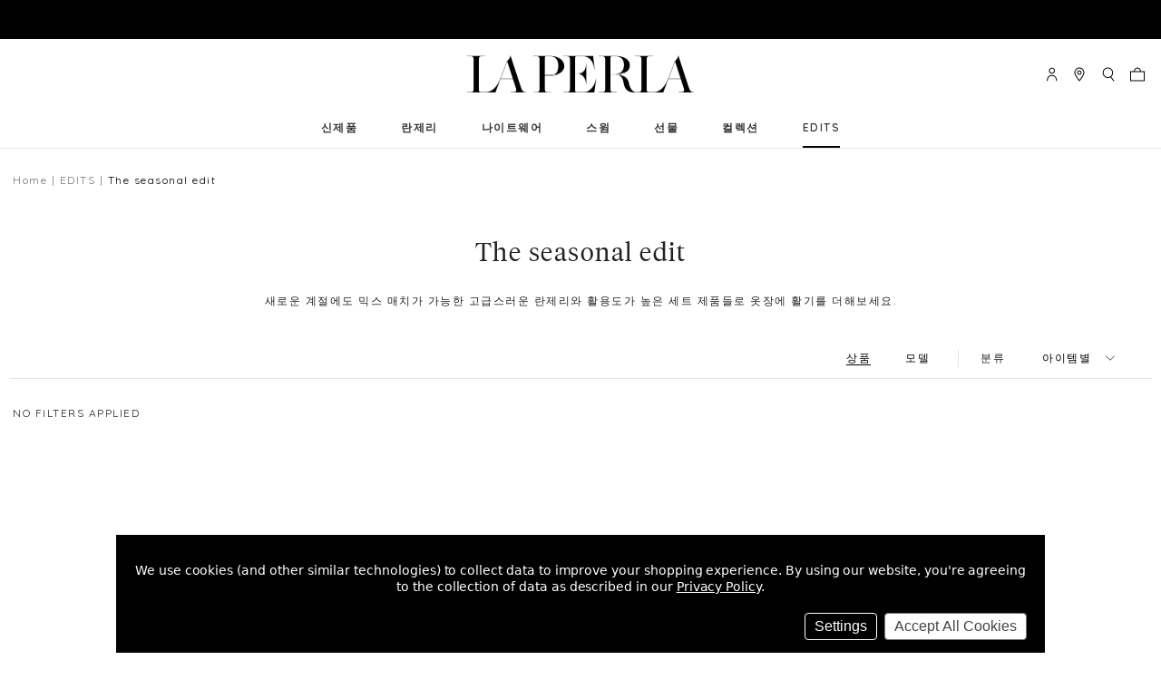

--- FILE ---
content_type: text/html; charset=UTF-8
request_url: https://kr.laperla.com/new/featured/the-seasonal-edit/
body_size: 17427
content:
<!-- prettier-ignore -->

 <!DOCTYPE html>
<html class="no-js" lang="ko">
    <head>
        <title>
                EDITS - The Seasonal Edit - Page 1 - La Perla - South Korea
        </title>

        <link rel="dns-prefetch preconnect" href="https://cdn11.bigcommerce.com/s-cnxmc1i8n3" crossorigin><link rel="dns-prefetch preconnect" href="https://fonts.googleapis.com/" crossorigin><link rel="dns-prefetch preconnect" href="https://fonts.gstatic.com/" crossorigin>
        <meta name="keywords" content="LPC_EDITS_THE-SEASON-EDIT"><link rel='canonical' href='https://kr.laperla.com/new/featured/the-seasonal-edit/' /><meta name='platform' content='bigcommerce.stencil' />
        
         

        <link href="https://cdn11.bigcommerce.com/s-cnxmc1i8n3/product_images/favicon.ico?t=1666194305" rel="shortcut icon">
        <meta name="viewport" content="width=device-width">

        <script>
            // Change document class from no-js to js so we can detect this in css
            document.documentElement.className = document.documentElement.className.replace('no-js', 'js');
        </script>

        <script>
            window.lazySizesConfig = window.lazySizesConfig || {};
            window.lazySizesConfig.loadMode = 1;
        </script>
        <script async src="https://cdn11.bigcommerce.com/s-cnxmc1i8n3/stencil/db5747e0-5407-013c-5234-16b675a609ae/e/02b9cc20-bb87-013b-b467-02a51fbaa9f4/dist/theme-bundle.head_async.js"></script>

        <script async src="https://cdnjs.cloudflare.com/polyfill/v3/polyfill.min.js?features=DocumentFragment%2CDocumentFragment.prototype.append%2CElement.prototype.closest%2CElement.prototype.dataset%2CIntersectionObserver%2CIntersectionObserverEntry%2CMutationObserver%2Ces2016%2CURL%2CObject.entries%2CObject.assign%2CObject.keys%2CObject.values%2CObject.defineProperty%2CObject.create%2CObject.preventExtensions%2CObject.seal%2CObject.setPrototypeOf%2CObject.isSealed%2CObject.isFrozen%2CObject.isExtensible%2CObject.is%2CObject.getPrototypeOf%2CObject.getOwnPropertySymbols%2CObject.getOwnPropertyNames%2CObject.getOwnPropertyDescriptors%2CObject.getOwnPropertyDescriptor%2CObject.fromEntries%2CObject.freeze%2CObject.defineProperties"></script>

        <link href="https://fonts.googleapis.com/css?family=Quicksand:600,400%7CBelleza:400%7COswald:700,400&display=swap" rel="stylesheet">
        <link data-stencil-stylesheet href="https://cdn11.bigcommerce.com/s-cnxmc1i8n3/stencil/db5747e0-5407-013c-5234-16b675a609ae/e/02b9cc20-bb87-013b-b467-02a51fbaa9f4/simplebar/simplebar.min.css" rel="stylesheet">
        <link data-stencil-stylesheet href="https://cdn11.bigcommerce.com/s-cnxmc1i8n3/stencil/db5747e0-5407-013c-5234-16b675a609ae/e/02b9cc20-bb87-013b-b467-02a51fbaa9f4/css/theme-7ce0c550-6046-013c-a085-4e3546b29229.css" rel="stylesheet">

        
<script>window.consentManagerStoreConfig = function () { return {"storeName":"La Perla - South Korea","privacyPolicyUrl":"https:\/\/kr.laperla.com\/privacy","writeKey":null,"improvedConsentManagerEnabled":true,"AlwaysIncludeScriptsWithConsentTag":true}; };</script>
<script type="text/javascript" src="https://cdn11.bigcommerce.com/shared/js/bodl-consent-32a446f5a681a22e8af09a4ab8f4e4b6deda6487.js" integrity="sha256-uitfaufFdsW9ELiQEkeOgsYedtr3BuhVvA4WaPhIZZY=" crossorigin="anonymous" defer></script>
<script type="text/javascript" src="https://cdn11.bigcommerce.com/shared/js/storefront/consent-manager-config-3013a89bb0485f417056882e3b5cf19e6588b7ba.js" defer></script>
<script type="text/javascript" src="https://cdn11.bigcommerce.com/shared/js/storefront/consent-manager-08633fe15aba542118c03f6d45457262fa9fac88.js" defer></script>
<script type="text/javascript">
var BCData = {};
</script>
<script>
                            var cssElement = document.createElement('link');
                            cssElement.rel = 'stylesheet';
                            cssElement.id = 'GEPIStyles';
                            cssElement.href = '//gepi.global-e.com/includes/css/793';
                            document.getElementsByTagName('head')[0].appendChild(cssElement);</script><script data-bc-cookie-consent="2" type="text/plain" src="https://assets.xgen.dev/js/ce25eb79134f31b9eb0a3cdfd923dd10/integration.js"></script>
<script nonce="">
(function () {
    var xmlHttp = new XMLHttpRequest();

    xmlHttp.open('POST', 'https://bes.gcp.data.bigcommerce.com/nobot');
    xmlHttp.setRequestHeader('Content-Type', 'application/json');
    xmlHttp.send('{"store_id":"1002242659","timezone_offset":"9.0","timestamp":"2025-11-21T09:38:00.71789100Z","visit_id":"68498592-d759-45f0-a494-aff981768a19","channel_id":1}');
})();
</script>



          <script>(function(w,d,s,l,i){w[l]=w[l]||[];w[l].push({'gtm.start':
  new Date().getTime(),event:'gtm.js'});var f=d.getElementsByTagName(s)[0],
  j=d.createElement(s),dl=l!='dataLayer'?'&l='+l:'';j.async=true;j.src=
  'https://www.googletagmanager.com/gtm.js?id='+i+dl;f.parentNode.insertBefore(j,f);
  })(window,document,'script','dataLayer','GTM-M5RTXJ');</script>

    </head>

    <body class="theme--white-banner page-type--category pages-category path--/new/featured/the-seasonal-edit/home   kr-laperla-com" data-gecountry="GB">

        <svg data-src="https://cdn11.bigcommerce.com/s-cnxmc1i8n3/stencil/db5747e0-5407-013c-5234-16b675a609ae/e/02b9cc20-bb87-013b-b467-02a51fbaa9f4/img/icon-sprite.svg" class="icons-svg-sprite"></svg>
        <a class="is-srOnly" href="#maincontent">Skip to main content</a>

         <div class="banners banners--top">
    <div class="banner service-update">
        <span><div id="GlobaleFreeShippingBannerContainer"></div></span>
    </div>
</div>
<header
    class="header"
>
    <div class="navMain-container">
        <a
            href="#"
            class="mobileMenu-toggle"
            data-mobile-menu-toggle="menu"
            aria-label="Toggle menu"
        >
            <span class="mobileMenu-toggleIcon">Toggle menu</span>
        </a>
        <div class="navLocalisation">
    <ul class="navLocalisation-section navLocalisation-section--storeSelector">
    <li class="navLocalisation-item" tabindex="-1">
        <button
            class="button button--transparent navLocalisation-action navLocalisation-action--storeSelector"
            aria-controls="storeSelection"
            aria-expanded="false"
        >
            La Perla - South Korea
            <i class="icon icon-dropdown" aria-hidden="true" tabindex="-1">
                <svg tabindex="-1">
                    <use tabindex="-1" xlink:href="#icon-chevron-down"/>
                </svg>
            </i>
        </button>
    </li>
</ul>
            <ul class="navLocalisation-section navLocalisation-section--languageSelector">
            <li class="navLocalisation-item" tabindex="-1">
                <button
                    class="button button--transparent navLocalisation-action navLocalisation-action--languageSelector has-dropdown"
                    aria-controls="languageSelection"
                    aria-expanded="false"
                    aria-hidden="true"
                    data-dropdown="languageSelection"
                >
                                Korean (South)
                    <span class="icon icon-dropdown" aria-hidden="true" tabindex="-1">
                        <svg tabindex="-1">
                            <use tabindex="-1" xlink:href="#icon-chevron-down"/>
                        </svg>
                    </span>
                </button>
                <ul class="dropdown-menu" id="languageSelection" data-dropdown-content aria-hidden="true" tabindex="-1">
                                <li class="dropdown-menu-item switch-primary">Korean (South)</li>
                            <li class="dropdown-menu-item switch-en">
                                <a href="https://global.laperla.com/?setCurrencyId=8&amp;glCountry=KR">English</a>
                            </li>
                </ul>
            </li>
        </ul>
    <ul class="navLocalisation-section navLocalisation-section--currencySelector">
    <li class="navLocalisation-item" tabindex="-1">
        <button
            class="button button--transparent navLocalisation-action navLocalisation-action--currencySelector has-dropdown"
            aria-controls="currencySelection"
            aria-expanded="false"
            aria-hidden="true"
            data-dropdown="currencySelection"
        >
            EUR
            <span class="icon icon-dropdown" aria-hidden="true" tabindex="-1">
                <svg tabindex="-1">
                    <use tabindex="-1" xlink:href="#icon-chevron-down"/>
                </svg>
            </span>
        </button>
        <ul class="dropdown-menu" id="currencySelection" data-dropdown-content aria-hidden="true">
                    <li class="dropdown-menu-item" tabindex="-1">
                        <a href="https://kr.laperla.com/new/featured/the-seasonal-edit/?setCurrencyId=3">
                                South Korean Won
                        </a>
                    </li>
        </ul>
    </li>
</ul>
</div>
         <div class="header-logo header-logo--center">
            <a href="https://kr.laperla.com/">
            <div class="header-logo-image-container">
                <img class="header-logo-image" src="https://cdn11.bigcommerce.com/s-cnxmc1i8n3/images/stencil/500x83/lp-logo-500x83_1678877866__27957.original.png" alt="La Perla - South Korea">
            </div>
</a>
        </div>
         <nav class="navUser" aria-label="Menu">
    <ul class="navUser-section navUser-section--alt">
        <li class="navUser-item navUser-item--compare">
            <a class="navUser-action navUser-action--compare" href="/compare" data-compare-nav>비교하기 <span class="countPill countPill--positive countPill--alt"></span></a>
        </li>
        <li class="navUser-item navUser-item--account">
                <a class="navUser-action navUser-action-signIn" href="/login.php">
                    <span class="is-srOnly" tabindex="-1">가입</span>
                    <span class="icon" aria-hidden="true">
                        <svg tabindex="-1">
                            <use tabindex="-1" xlink:href="#icon-LaPerla_Icon_Account"/>
                        </svg>
                    </span>
                </a>
                    <span class="navUser-or">또는</span> <a class="navUser-action navUser-action-signUp" href="/login.php?action=create_account">등록</a>
        </li>
        <li class="navUser-item navUser-item--storeFinder">
            <a class="navUser-action navUser-action--storeFinder" href="/stores" data-search="storeFinder" aria-controls="storeFinder" aria-expanded="false">
                <span class="is-srOnly" tabindex="-1">common.store-finder</span>
                <span class="icon" aria-hidden="true">
                    <svg tabindex="-1">
                        <use tabindex="-1" xlink:href="#icon-LaPerla_Icon_Pin"/>
                    </svg>
                </span>
            </a>
        </li>
        <li class="navUser-item navUser-item--quickSearch">
            <a class="navUser-action navUser-action--quickSearch" href="#" data-search="quickSearch" aria-controls="quickSearch" aria-expanded="false">
                <span class="is-srOnly" tabindex="-1">검색</span>
                <span class="icon" aria-hidden="true">
                    <svg tabindex="-1">
                        <use tabindex="-1" xlink:href="#icon-LaPerla_Icon_Search"/>
                    </svg>
                </span>
                <span class="quick-search-close-button" aria-hidden="true">╳</span>
            </a>
        </li>
        <li class="navUser-item navUser-item--cart">
            <a
                class="navUser-action navUser-action-cart"
                id="nav-action-cart"
                data-cart-preview
                data-dropdown="cart-preview-dropdown"
                data-options="align:right"
                href="/cart.php"
                title="쇼핑 카트">
                <span class="icon" aria-hidden="true">
                    <svg tabindex="-1">
                        <use tabindex="-1" xlink:href="#icon-LaPerla_Icon_Bag"/>
                    </svg>
                </span>
                <span class="countPill cart-quantity"></span>
            </a>

            <div class="dropdown-menu" id="cart-preview-dropdown" data-dropdown-content aria-hidden="true"></div>
        </li>
    </ul>
    <div class="dropdown dropdown--quickSearch" id="quickSearch" aria-hidden="true" tabindex="-1" data-prevent-quick-search-close>
        <div class="container" role="search">
    <button class="button button--transparent close">
        <span aria-hidden="true">╳</span>
    </button>
    <form class="form" action="/search.php">
        <div class="form-fieldset">
            <div class="form-field">
                <label class="is-srOnly" for="navigation-search_query"
                    >검색</label
                >
                <input
                    class="form-input"
                    data-search-quick
                    name="search_query"
                    id="navigation-search_query"
                    data-error-message="Search field cannot be empty."
                    placeholder="매장 검색"
                    autocomplete="off"
                    value=""
                />
                <button
                    class="button button--transparent form-prefixPostfix-button--postfix"
                    type="submit"
                    name="검색"
                    aria-label="검색"
                >
                    <span class="icon" aria-hidden="true" tabindex="-1">
                        <svg tabindex="-1">
                            <use tabindex="-1" xlink:href="#icon-LaPerla_Icon_Search" />
                        </svg>
                    </span>
                </button>
            </div>
        </div>
    </form>
    <section class="quickSearchResults" data-bind="html: results"></section>
</div>
    </div>
</nav>

    </div>
    <div class="navPages-container" id="menu" data-menu>
        <nav class="navPages" aria-label="Main Menu">
    <ul class="navPages-list navPages-list--pages">
        <li class="navPages-item navPages-item-- navPages-item-first">
             <a class="navPages-action" href="https://kr.laperla.com/new/">신제품</a>
  
        </li>
                <li class="navPages-item navPages-item-- ">
             <a class="navPages-action has-subMenu" href="https://kr.laperla.com/lingerie/" data-collapsible="navPages-25">
     란제리 <span class="icon icon-dropdown navPages-action-moreIcon" aria-hidden="true"><svg><use xlink:href="#icon-chevron-right" /></svg></span>
</a>
<div class="navPage-subMenu" id="navPages-25" aria-hidden="true" tabindex="-1">
    <div class="container">
        <ul class="navPage-subMenu-list">
            <li class="navPage-subMenu-item-back">
                <span class="icon icon-back" aria-hidden="true">
                    <svg>
                        <use xlink:href="#icon-chevron-left"></use>
                    </svg>
                </span>
                <a class="navPage-subMenu-action navPages-action navPages-action-backButton" href="#">Back</a>
            </li>
            <li class="navPage-subMenu-item">
                <a class="navPage-subMenu-action navPages-action top-level"
                   href="https://kr.laperla.com/lingerie/"
                   aria-label="전체  란제리" 
                >
                     란제리
                </a>
            </li>
                    <li class="navPage-subMenu-item">
                        <div class="desktop-childList">
                            <a
                                class="navPage-subMenu-action navPages-action has-subMenu"
                                href="https://kr.laperla.com/bras/">
                                브라
                            </a>
                            <ul class="navPage-childList">
                                <li class="navPage-childList-item">
                                    <a class="navPage-childList-action navPages-action" href="https://kr.laperla.com/balconette/"> 발코넷</a>
                                </li>
                                <li class="navPage-childList-item">
                                    <a class="navPage-childList-action navPages-action" href="https://kr.laperla.com/bandeau/"> 반두</a>
                                </li>
                                <li class="navPage-childList-item">
                                    <a class="navPage-childList-action navPages-action" href="https://kr.laperla.com/bralette/"> 브라렛</a>
                                </li>
                                <li class="navPage-childList-item">
                                    <a class="navPage-childList-action navPages-action" href="https://kr.laperla.com/non-wired/"> 논 와이어</a>
                                </li>
                                <li class="navPage-childList-item">
                                    <a class="navPage-childList-action navPages-action" href="https://kr.laperla.com/padded/"> 패드</a>
                                </li>
                                <li class="navPage-childList-item">
                                    <a class="navPage-childList-action navPages-action" href="https://kr.laperla.com/plunge/"> 플런지</a>
                                </li>
                                <li class="navPage-childList-item">
                                    <a class="navPage-childList-action navPages-action" href="https://kr.laperla.com/push-up/"> 푸쉬 업</a>
                                </li>
                                <li class="navPage-childList-item">
                                    <a class="navPage-childList-action navPages-action" href="https://kr.laperla.com/strapless/"> 스트랩리스</a>
                                </li>
                                <li class="navPage-childList-item">
                                    <a class="navPage-childList-action navPages-action" href="https://kr.laperla.com/t-shirt/"> 티셔츠</a>
                                </li>
                                <li class="navPage-childList-item">
                                    <a class="navPage-childList-action navPages-action" href="https://kr.laperla.com/triangle/"> 트라이앵글</a>
                                </li>
                                <li class="navPage-childList-item">
                                    <a class="navPage-childList-action navPages-action" href="https://kr.laperla.com/underwired/"> 언더와이어</a>
                                </li>
                            </ul>
                        </div>
                        <div class="mobile-childList">
                            <a class="navPages-action has-subMenu" href="https://kr.laperla.com/bras/" data-collapsible="navPages-51">
    브라 <span class="icon icon-dropdown navPages-action-moreIcon" aria-hidden="true"><svg><use xlink:href="#icon-chevron-right" /></svg></span>
</a>
<div class="navPage-subMenu" id="navPages-51" aria-hidden="true" tabindex="-1">
    <div class="container">
        <ul class="navPage-subMenu-list">
            <li class="navPage-subMenu-item-back">
                <span class="icon icon-back" aria-hidden="true">
                    <svg>
                        <use xlink:href="#icon-chevron-left"></use>
                    </svg>
                </span>
                <a class="navPage-subMenu-action navPages-action navPages-action-backButton" href="#">Back</a>
            </li>
            <li class="navPage-subMenu-item">
                <a class="navPage-subMenu-action navPages-action top-level"
                   href="https://kr.laperla.com/bras/"
                   aria-label="전체 브라" 
                >
                    브라
                </a>
            </li>
            <div class="no-children-container">
                        <li class="navPage-subMenu-item no-children">
                            <a class="navPage-subMenu-action navPages-action" href="https://kr.laperla.com/balconette/"> 발코넷</a>
                        </li>
                        <li class="navPage-subMenu-item no-children">
                            <a class="navPage-subMenu-action navPages-action" href="https://kr.laperla.com/bandeau/"> 반두</a>
                        </li>
                        <li class="navPage-subMenu-item no-children">
                            <a class="navPage-subMenu-action navPages-action" href="https://kr.laperla.com/bralette/"> 브라렛</a>
                        </li>
                        <li class="navPage-subMenu-item no-children">
                            <a class="navPage-subMenu-action navPages-action" href="https://kr.laperla.com/non-wired/"> 논 와이어</a>
                        </li>
                        <li class="navPage-subMenu-item no-children">
                            <a class="navPage-subMenu-action navPages-action" href="https://kr.laperla.com/padded/"> 패드</a>
                        </li>
                        <li class="navPage-subMenu-item no-children">
                            <a class="navPage-subMenu-action navPages-action" href="https://kr.laperla.com/plunge/"> 플런지</a>
                        </li>
                        <li class="navPage-subMenu-item no-children">
                            <a class="navPage-subMenu-action navPages-action" href="https://kr.laperla.com/push-up/"> 푸쉬 업</a>
                        </li>
                        <li class="navPage-subMenu-item no-children">
                            <a class="navPage-subMenu-action navPages-action" href="https://kr.laperla.com/strapless/"> 스트랩리스</a>
                        </li>
                        <li class="navPage-subMenu-item no-children">
                            <a class="navPage-subMenu-action navPages-action" href="https://kr.laperla.com/t-shirt/"> 티셔츠</a>
                        </li>
                        <li class="navPage-subMenu-item no-children">
                            <a class="navPage-subMenu-action navPages-action" href="https://kr.laperla.com/triangle/"> 트라이앵글</a>
                        </li>
                        <li class="navPage-subMenu-item no-children">
                            <a class="navPage-subMenu-action navPages-action" href="https://kr.laperla.com/underwired/"> 언더와이어</a>
                        </li>
            </div>
        </ul>
        <div data-content-region="category_navigation_images"></div>
    </div>
</div>
                        </div>
                    </li>
                    <li class="navPage-subMenu-item">
                        <div class="desktop-childList">
                            <a
                                class="navPage-subMenu-action navPages-action has-subMenu"
                                href="https://kr.laperla.com/lingerie/knickers/">
                                브리프
                            </a>
                            <ul class="navPage-childList">
                                <li class="navPage-childList-item">
                                    <a class="navPage-childList-action navPages-action" href="https://kr.laperla.com/brazilian/">브라질리언</a>
                                </li>
                                <li class="navPage-childList-item">
                                    <a class="navPage-childList-action navPages-action" href="https://kr.laperla.com/g-string-thong/">끈 팬티</a>
                                </li>
                                <li class="navPage-childList-item">
                                    <a class="navPage-childList-action navPages-action" href="https://kr.laperla.com/high-waist/">하이웨이스트</a>
                                </li>
                                <li class="navPage-childList-item">
                                    <a class="navPage-childList-action navPages-action" href="https://kr.laperla.com/hipster/">힙스터</a>
                                </li>
                                <li class="navPage-childList-item">
                                    <a class="navPage-childList-action navPages-action" href="https://kr.laperla.com/low-rise/">로우 라이즈</a>
                                </li>
                                <li class="navPage-childList-item">
                                    <a class="navPage-childList-action navPages-action" href="https://kr.laperla.com/mid-rise/">미드 라이즈</a>
                                </li>
                            </ul>
                        </div>
                        <div class="mobile-childList">
                            <a class="navPages-action has-subMenu" href="https://kr.laperla.com/lingerie/knickers/" data-collapsible="navPages-63">
    브리프 <span class="icon icon-dropdown navPages-action-moreIcon" aria-hidden="true"><svg><use xlink:href="#icon-chevron-right" /></svg></span>
</a>
<div class="navPage-subMenu" id="navPages-63" aria-hidden="true" tabindex="-1">
    <div class="container">
        <ul class="navPage-subMenu-list">
            <li class="navPage-subMenu-item-back">
                <span class="icon icon-back" aria-hidden="true">
                    <svg>
                        <use xlink:href="#icon-chevron-left"></use>
                    </svg>
                </span>
                <a class="navPage-subMenu-action navPages-action navPages-action-backButton" href="#">Back</a>
            </li>
            <li class="navPage-subMenu-item">
                <a class="navPage-subMenu-action navPages-action top-level"
                   href="https://kr.laperla.com/lingerie/knickers/"
                   aria-label="전체 브리프" 
                >
                    브리프
                </a>
            </li>
            <div class="no-children-container">
                        <li class="navPage-subMenu-item no-children">
                            <a class="navPage-subMenu-action navPages-action" href="https://kr.laperla.com/brazilian/">브라질리언</a>
                        </li>
                        <li class="navPage-subMenu-item no-children">
                            <a class="navPage-subMenu-action navPages-action" href="https://kr.laperla.com/g-string-thong/">끈 팬티</a>
                        </li>
                        <li class="navPage-subMenu-item no-children">
                            <a class="navPage-subMenu-action navPages-action" href="https://kr.laperla.com/high-waist/">하이웨이스트</a>
                        </li>
                        <li class="navPage-subMenu-item no-children">
                            <a class="navPage-subMenu-action navPages-action" href="https://kr.laperla.com/hipster/">힙스터</a>
                        </li>
                        <li class="navPage-subMenu-item no-children">
                            <a class="navPage-subMenu-action navPages-action" href="https://kr.laperla.com/low-rise/">로우 라이즈</a>
                        </li>
                        <li class="navPage-subMenu-item no-children">
                            <a class="navPage-subMenu-action navPages-action" href="https://kr.laperla.com/mid-rise/">미드 라이즈</a>
                        </li>
            </div>
        </ul>
        <div data-content-region="category_navigation_images"></div>
    </div>
</div>
                        </div>
                    </li>
            <div class="no-children-container">
                        <li class="navPage-subMenu-item no-children">
                            <a class="navPage-subMenu-action navPages-action" href="https://kr.laperla.com/bodysuits-bustiers/"> 바디수트 &amp; 뷔스티에</a>
                        </li>
                        <li class="navPage-subMenu-item no-children">
                            <a class="navPage-subMenu-action navPages-action" href="https://kr.laperla.com/shapewear/">쉐이프웨어</a>
                        </li>
                        <li class="navPage-subMenu-item no-children">
                            <a class="navPage-subMenu-action navPages-action" href="https://kr.laperla.com/lingerie/basics/">기본 아이템</a>
                        </li>
                        <li class="navPage-subMenu-item no-children">
                            <a class="navPage-subMenu-action navPages-action" href="https://kr.laperla.com/suspender-belts/">서스펜더 벨트</a>
                        </li>
            </div>
        </ul>
            <!--  Category preview image -->
            <div class="image-container">
                <img src="https://cdn11.bigcommerce.com/s-cnxmc1i8n3/images/stencil/original/v/lingerie_300x300__49237.original.jpg" alt="전체  란제리" />
                <a href="https://kr.laperla.com/lingerie/">모두 쇼핑하기  란제리</a>
            </div>
        <div data-content-region="category_navigation_images"></div>
    </div>
</div>
  
        </li>
                <li class="navPages-item navPages-item-- ">
             <a class="navPages-action has-subMenu" href="https://kr.laperla.com/nightwear/" data-collapsible="navPages-26">
     나이트웨어 <span class="icon icon-dropdown navPages-action-moreIcon" aria-hidden="true"><svg><use xlink:href="#icon-chevron-right" /></svg></span>
</a>
<div class="navPage-subMenu" id="navPages-26" aria-hidden="true" tabindex="-1">
    <div class="container">
        <ul class="navPage-subMenu-list">
            <li class="navPage-subMenu-item-back">
                <span class="icon icon-back" aria-hidden="true">
                    <svg>
                        <use xlink:href="#icon-chevron-left"></use>
                    </svg>
                </span>
                <a class="navPage-subMenu-action navPages-action navPages-action-backButton" href="#">Back</a>
            </li>
            <li class="navPage-subMenu-item">
                <a class="navPage-subMenu-action navPages-action top-level"
                   href="https://kr.laperla.com/nightwear/"
                   aria-label="전체  나이트웨어" 
                >
                     나이트웨어
                </a>
            </li>
            <div class="no-children-container">
                        <li class="navPage-subMenu-item no-children">
                            <a class="navPage-subMenu-action navPages-action" href="https://kr.laperla.com/slips-dresses/">슬립 &amp; 드레스</a>
                        </li>
                        <li class="navPage-subMenu-item no-children">
                            <a class="navPage-subMenu-action navPages-action" href="https://kr.laperla.com/camisoles/">캐미솔</a>
                        </li>
                        <li class="navPage-subMenu-item no-children">
                            <a class="navPage-subMenu-action navPages-action" href="https://kr.laperla.com/nightwear/pyjamas/">파자마</a>
                        </li>
                        <li class="navPage-subMenu-item no-children">
                            <a class="navPage-subMenu-action navPages-action" href="https://kr.laperla.com/robes/">로브</a>
                        </li>
                        <li class="navPage-subMenu-item no-children">
                            <a class="navPage-subMenu-action navPages-action" href="https://kr.laperla.com/silk-nightwear/">실크  나이트웨어</a>
                        </li>
                        <li class="navPage-subMenu-item no-children">
                            <a class="navPage-subMenu-action navPages-action" href="https://kr.laperla.com/nightwear/loungewear/">라운지웨어</a>
                        </li>
                        <li class="navPage-subMenu-item no-children">
                            <a class="navPage-subMenu-action navPages-action" href="https://kr.laperla.com/sleep-separates/">파자마 바지</a>
                        </li>
            </div>
        </ul>
            <!--  Category preview image -->
            <div class="image-container">
                <img src="https://cdn11.bigcommerce.com/s-cnxmc1i8n3/images/stencil/original/x/nightwear_300x300__84691.original.jpg" alt="전체  나이트웨어" />
                <a href="https://kr.laperla.com/nightwear/">모두 쇼핑하기  나이트웨어</a>
            </div>
        <div data-content-region="category_navigation_images"></div>
    </div>
</div>
  
        </li>
                <li class="navPages-item navPages-item-- ">
             <a class="navPages-action has-subMenu" href="https://kr.laperla.com/swimwear/" data-collapsible="navPages-27">
     스윔 <span class="icon icon-dropdown navPages-action-moreIcon" aria-hidden="true"><svg><use xlink:href="#icon-chevron-right" /></svg></span>
</a>
<div class="navPage-subMenu" id="navPages-27" aria-hidden="true" tabindex="-1">
    <div class="container">
        <ul class="navPage-subMenu-list">
            <li class="navPage-subMenu-item-back">
                <span class="icon icon-back" aria-hidden="true">
                    <svg>
                        <use xlink:href="#icon-chevron-left"></use>
                    </svg>
                </span>
                <a class="navPage-subMenu-action navPages-action navPages-action-backButton" href="#">Back</a>
            </li>
            <li class="navPage-subMenu-item">
                <a class="navPage-subMenu-action navPages-action top-level"
                   href="https://kr.laperla.com/swimwear/"
                   aria-label="전체  스윔" 
                >
                     스윔
                </a>
            </li>
            <div class="no-children-container">
                        <li class="navPage-subMenu-item no-children">
                            <a class="navPage-subMenu-action navPages-action" href="https://kr.laperla.com/swim/cover-ups/"> 스윔 커버업</a>
                        </li>
                        <li class="navPage-subMenu-item no-children">
                            <a class="navPage-subMenu-action navPages-action" href="https://kr.laperla.com/swimsuits/">스윔수트</a>
                        </li>
                        <li class="navPage-subMenu-item no-children">
                            <a class="navPage-subMenu-action navPages-action" href="https://kr.laperla.com/swim/bikinis/"> 비키니 </a>
                        </li>
                        <li class="navPage-subMenu-item no-children">
                            <a class="navPage-subMenu-action navPages-action" href="https://kr.laperla.com/swim/swimwear-collections/">Swimwear Collections</a>
                        </li>
            </div>
        </ul>
            <!--  Category preview image -->
            <div class="image-container">
                <img src="https://cdn11.bigcommerce.com/s-cnxmc1i8n3/images/stencil/original/c/swim_300x300__62462.original.jpg" alt="전체  스윔" />
                <a href="https://kr.laperla.com/swimwear/">모두 쇼핑하기  스윔</a>
            </div>
        <div data-content-region="category_navigation_images"></div>
    </div>
</div>
  
        </li>
                <li class="navPages-item navPages-item-- ">
             <a class="navPages-action has-subMenu" href="https://kr.laperla.com/gifts/" data-collapsible="navPages-28">
     선물 <span class="icon icon-dropdown navPages-action-moreIcon" aria-hidden="true"><svg><use xlink:href="#icon-chevron-right" /></svg></span>
</a>
<div class="navPage-subMenu" id="navPages-28" aria-hidden="true" tabindex="-1">
    <div class="container">
        <ul class="navPage-subMenu-list">
            <li class="navPage-subMenu-item-back">
                <span class="icon icon-back" aria-hidden="true">
                    <svg>
                        <use xlink:href="#icon-chevron-left"></use>
                    </svg>
                </span>
                <a class="navPage-subMenu-action navPages-action navPages-action-backButton" href="#">Back</a>
            </li>
            <li class="navPage-subMenu-item">
                <a class="navPage-subMenu-action navPages-action top-level"
                   href="https://kr.laperla.com/gifts/"
                   aria-label="전체  선물" 
                >
                     선물
                </a>
            </li>
            <div class="no-children-container">
                        <li class="navPage-subMenu-item no-children">
                            <a class="navPage-subMenu-action navPages-action" href="https://kr.laperla.com/personalised-gift-ideas/"> 개인 항목</a>
                        </li>
            </div>
        </ul>
            <!--  Category preview image -->
            <div class="image-container">
                <img src="https://cdn11.bigcommerce.com/s-cnxmc1i8n3/images/stencil/original/t/gifts_300x300__70244.original.jpg" alt="전체  선물" />
                <a href="https://kr.laperla.com/gifts/">모두 쇼핑하기  선물</a>
            </div>
        <div data-content-region="category_navigation_images"></div>
    </div>
</div>
  
        </li>
                <li class="navPages-item navPages-item-- ">
             <a class="navPages-action has-subMenu" href="https://kr.laperla.com/collections/" data-collapsible="navPages-218">
    컬렉션 <span class="icon icon-dropdown navPages-action-moreIcon" aria-hidden="true"><svg><use xlink:href="#icon-chevron-right" /></svg></span>
</a>
<div class="navPage-subMenu" id="navPages-218" aria-hidden="true" tabindex="-1">
    <div class="container">
        <ul class="navPage-subMenu-list">
            <li class="navPage-subMenu-item-back">
                <span class="icon icon-back" aria-hidden="true">
                    <svg>
                        <use xlink:href="#icon-chevron-left"></use>
                    </svg>
                </span>
                <a class="navPage-subMenu-action navPages-action navPages-action-backButton" href="#">Back</a>
            </li>
            <li class="navPage-subMenu-item">
                <a class="navPage-subMenu-action navPages-action top-level"
                   href="https://kr.laperla.com/collections/"
                   aria-label="전체 컬렉션" 
                >
                    컬렉션
                </a>
            </li>
                    <li class="navPage-subMenu-item">
                        <div class="desktop-childList">
                            <a
                                class="navPage-subMenu-action navPages-action has-subMenu"
                                href="https://kr.laperla.com/collections/most-loved/">
                                MOST LOVED
                            </a>
                            <ul class="navPage-childList">
                                <li class="navPage-childList-item">
                                    <a class="navPage-childList-action navPages-action" href="https://kr.laperla.com/collections/most-loved/reimagined/">REIMAGINED</a>
                                </li>
                                <li class="navPage-childList-item">
                                    <a class="navPage-childList-action navPages-action" href="https://kr.laperla.com/collections/most-loved/maison/">Maison</a>
                                </li>
                                <li class="navPage-childList-item">
                                    <a class="navPage-childList-action navPages-action" href="https://kr.laperla.com/collections/most-loved/petit-macrame/">Petit Macramé</a>
                                </li>
                                <li class="navPage-childList-item">
                                    <a class="navPage-childList-action navPages-action" href="https://kr.laperla.com/most-loved/souple/">SOUPLE</a>
                                </li>
                                <li class="navPage-childList-item">
                                    <a class="navPage-childList-action navPages-action" href="https://kr.laperla.com/collections/most-loved/silk/">Silk</a>
                                </li>
                            </ul>
                        </div>
                        <div class="mobile-childList">
                            <a class="navPages-action has-subMenu" href="https://kr.laperla.com/collections/most-loved/" data-collapsible="navPages-219">
    MOST LOVED <span class="icon icon-dropdown navPages-action-moreIcon" aria-hidden="true"><svg><use xlink:href="#icon-chevron-right" /></svg></span>
</a>
<div class="navPage-subMenu" id="navPages-219" aria-hidden="true" tabindex="-1">
    <div class="container">
        <ul class="navPage-subMenu-list">
            <li class="navPage-subMenu-item-back">
                <span class="icon icon-back" aria-hidden="true">
                    <svg>
                        <use xlink:href="#icon-chevron-left"></use>
                    </svg>
                </span>
                <a class="navPage-subMenu-action navPages-action navPages-action-backButton" href="#">Back</a>
            </li>
            <li class="navPage-subMenu-item">
                <a class="navPage-subMenu-action navPages-action top-level"
                   href="https://kr.laperla.com/collections/most-loved/"
                   aria-label="전체 MOST LOVED" 
                >
                    MOST LOVED
                </a>
            </li>
            <div class="no-children-container">
                        <li class="navPage-subMenu-item no-children">
                            <a class="navPage-subMenu-action navPages-action" href="https://kr.laperla.com/collections/most-loved/reimagined/">REIMAGINED</a>
                        </li>
                        <li class="navPage-subMenu-item no-children">
                            <a class="navPage-subMenu-action navPages-action" href="https://kr.laperla.com/collections/most-loved/maison/">Maison</a>
                        </li>
                        <li class="navPage-subMenu-item no-children">
                            <a class="navPage-subMenu-action navPages-action" href="https://kr.laperla.com/collections/most-loved/petit-macrame/">Petit Macramé</a>
                        </li>
                        <li class="navPage-subMenu-item no-children">
                            <a class="navPage-subMenu-action navPages-action" href="https://kr.laperla.com/most-loved/souple/">SOUPLE</a>
                        </li>
                        <li class="navPage-subMenu-item no-children">
                            <a class="navPage-subMenu-action navPages-action" href="https://kr.laperla.com/collections/most-loved/silk/">Silk</a>
                        </li>
            </div>
        </ul>
            <!--  Category preview image -->
            <div class="image-container">
                <img src="https://cdn11.bigcommerce.com/s-cnxmc1i8n3/images/stencil/original/s/zephyr_300x300__19289.original.jpg" alt="전체 MOST LOVED" />
                <a href="https://kr.laperla.com/collections/most-loved/">모두 쇼핑하기 MOST LOVED</a>
            </div>
        <div data-content-region="category_navigation_images"></div>
    </div>
</div>
                        </div>
                    </li>
            <div class="no-children-container">
            </div>
        </ul>
            <!--  Category preview image -->
            <div class="image-container">
                <img src="https://cdn11.bigcommerce.com/s-cnxmc1i8n3/images/stencil/original/l/all-collections_300x300__29879.original.jpg" alt="전체 컬렉션" />
                <a href="https://kr.laperla.com/collections/">모두 쇼핑하기 컬렉션</a>
            </div>
        <div data-content-region="category_navigation_images"></div>
    </div>
</div>
  
        </li>
                <li class="navPages-item navPages-item--edits ">
             <a class="navPages-action has-subMenu activePage" href="https://kr.laperla.com/edits/" data-collapsible="navPages-242">
    EDITS <span class="icon icon-dropdown navPages-action-moreIcon" aria-hidden="true"><svg><use xlink:href="#icon-chevron-right" /></svg></span>
</a>
<div class="navPage-subMenu" id="navPages-242" aria-hidden="true" tabindex="-1">
    <div class="container">
        <ul class="navPage-subMenu-list">
            <li class="navPage-subMenu-item-back">
                <span class="icon icon-back" aria-hidden="true">
                    <svg>
                        <use xlink:href="#icon-chevron-left"></use>
                    </svg>
                </span>
                <a class="navPage-subMenu-action navPages-action navPages-action-backButton" href="#">Back</a>
            </li>
            <li class="navPage-subMenu-item">
                <a class="navPage-subMenu-action navPages-action top-level"
                   href="https://kr.laperla.com/edits/"
                   aria-label="전체 EDITS" 
                >
                    EDITS
                </a>
            </li>
            <div class="no-children-container">
                        <li class="navPage-subMenu-item no-children">
                            <a class="navPage-subMenu-action navPages-action" href="https://kr.laperla.com/new/featured/an-italian-escape/">An Italian Escape</a>
                        </li>
                        <li class="navPage-subMenu-item no-children">
                            <a class="navPage-subMenu-action navPages-action" href="https://kr.laperla.com/new/featured/at-home-in-la-perla/">At Home in La Perla</a>
                        </li>
                        <li class="navPage-subMenu-item no-children">
                            <a class="navPage-subMenu-action navPages-action" href="https://kr.laperla.com/new/featured/the-occasion-edit/">The Occasion Edit</a>
                        </li>
                        <li class="navPage-subMenu-item no-children">
                            <a class="navPage-subMenu-action navPages-action activePage" href="https://kr.laperla.com/new/featured/the-seasonal-edit/">The Seasonal Edit</a>
                        </li>
                        <li class="navPage-subMenu-item no-children">
                            <a class="navPage-subMenu-action navPages-action" href="https://kr.laperla.com/new/featured/the-bridal-edit/">브라이덜 에디션</a>
                        </li>
            </div>
        </ul>
        <div data-content-region="category_navigation_images"></div>
    </div>
</div>
  
        </li>
           
    </ul>
    <ul class="navPages-list navPages-list--user">
            <li class="navPages-item navPages-item--currency navUser-item">
                <a
                    class="navPages-action has-subMenu"
                    href="#"
                    data-collapsible="navPages-currency"
                    aria-controls="navPages-currency"
                    aria-expanded="false"
                >
                    <span class="navPages-action-simplified navUser-action-open">
                        EUR
                    </span>
                    <span
                        class="icon icon-dropdown navPages-action-moreIcon navUser-action-open"
                        aria-hidden="true"
                        ><svg class="navUser-action-open">
                            <use
                                class="navUser-action-open"
                                xmlns:xlink="http://www.w3.org/1999/xlink"
                                xlink:href="#icon-chevron-right"
                            ></use>
                        </svg>
                    </span>
                </a>
                <div
                    class="navPage-subMenu"
                    id="navPages-currency"
                    aria-hidden="true"
                    tabindex="-1"
                >
                    <ul class="navPage-subMenu-list navPage-subMenu-list--horizontal">
                        <li class="navPage-subMenu-item-back">
                            <span class="icon icon-back" aria-hidden="true">
                                <svg>
                                    <use xlink:href="#icon-chevron-left"></use>
                                </svg>
                            </span>
                            <a class="navPage-subMenu-action navPages-action navPages-action-backButton" href="#">Back</a>
                        </li>
                                <li class="navPage-subMenu-item">
                                    <a
                                        class="navPage-subMenu-action navPages-action"
                                        href="https://kr.laperla.com/new/featured/the-seasonal-edit/?setCurrencyId=3"
                                    >
                                            South Korean Won
                                    </a>
                                </li>
                    </ul>
                </div>
            </li>
                <li class="navPages-item navPages-item--language-switcher navUser-item">
                    <a
                        class="navPages-action has-subMenu"
                        href="#"
                        data-collapsible="navPages-language"
                        aria-controls="navPages-language"
                        aria-expanded="false"
                    >
                        <span class="navPages-action-simplified navUser-action-open">
                                        Korean (South)
                        </span>
                        <span
                            class="icon icon-dropdown navPages-action-moreIcon navUser-action-open"
                            aria-hidden="true"
                        >
                            <svg class="navUser-action-open">
                                <use
                                    class="navUser-action-open"
                                    xmlns:xlink="http://www.w3.org/1999/xlink"
                                    xlink:href="#icon-chevron-right"
                                >
                                </use>
                            </svg>
                        </span>
                    </a>
                    <div
                        class="navPage-subMenu"
                        id="navPages-language"
                        aria-hidden="true"
                        tabindex="-1"
                    >
                        <ul class="navPage-subMenu-list navPage-subMenu-list--horizontal">
                            <li class="navPage-subMenu-item-back">
                                <span class="icon icon-back" aria-hidden="true">
                                    <svg>
                                        <use xlink:href="#icon-chevron-left"></use>
                                    </svg>
                                </span>
                                <a class="navPage-subMenu-action navPages-action navPages-action-backButton" href="#">Back</a>
                            </li>
                                <li class="navPage-subMenu-item switch-primary">
                                        Korean (South)
                                </li>
                                <li class="navPage-subMenu-item switch-en">
                                        <a class="navPage-subMenu-action navPages-action" href="https://global.laperla.com/?setCurrencyId=8&amp;glCountry=KR">English</a>
                                </li>
                        </ul>
                    </div>
                </li>

            <li class="navPages-item navPages-item--store-locator">
                <a class="navPages-action has-subMenu" href="/stores/" aria-controls="storeSelection" aria-expanded="false">
                    <span class="icon" aria-hidden="true">
                        <svg><use xlink:href="#icon-LaPerla_Icon_Pin"/></svg>
                    </span>
                    <span class="navPages-action-simplified">Stores</span>
                </a>
            </li>
        <li class="navPages-item auth">
            <a class="navPages-action" href="/login.php">
                <span class="icon" aria-hidden="true">
                    <svg><use xlink:href="#icon-LaPerla_Icon_Account"/></svg>
                </span>
                가입
            </a>
        </li>
             </ul>
</nav>
    </div>
</header>
<div data-content-region="header_bottom"></div>
        <div class="body" data-currency-code="EUR"> <!-- threeD-AB-Test --> <!-- complete-the-look-cart-preview-test --> <!-- align-bra-sizes-test -->
    <div class="mobileMenu--overlay"></div>
     
    <section class="container" id="maincontent">
        













<nav aria-label="Breadcrumb" class="breadcrumbs">
    <ul itemscope itemtype="http://schema.org/BreadcrumbList">
                <li class="breadcrumb " itemprop="itemListElement" itemscope itemtype="http://schema.org/ListItem">
                        <a href="https://kr.laperla.com/" class="breadcrumb-label" itemprop="item"><span itemprop="name">Home</span></a>
                    <meta itemprop="position" content="1" />
                </li>
                <li class="breadcrumb " itemprop="itemListElement" itemscope itemtype="http://schema.org/ListItem">
                        <a href="https://kr.laperla.com/edits/" class="breadcrumb-label" itemprop="item"><span itemprop="name">EDITS</span></a>
                    <meta itemprop="position" content="2" />
                </li>
                <li class="breadcrumb is-active" itemprop="itemListElement" itemscope itemtype="http://schema.org/ListItem">
                        <meta itemprop="item" content="https://kr.laperla.com/new/featured/the-seasonal-edit/">
                        <span class="breadcrumb-label" itemprop="name" aria-current="page">The seasonal edit</span>
                    <meta itemprop="position" content="3" />
                </li>
    </ul>
</nav>

<div
    class="category-description"
    role="navigation"
    aria-label="카테고리 제목"
>
    <h1 class="page-heading">The seasonal edit</h1>
</div>
<div data-content-region="category_below_header"></div> 
<span class="page-description">새로운 계절에도 믹스 매치가 가능한 고급스러운 란제리와 활용도가 높은 세트 제품들로 옷장에 활기를 더해보세요.</span>

<div class="page">
    <aside
        class="page-sidebar"
        id="faceted-search-container"
        aria-label="구체적으로 검색어를 입력하십시오"
    >
        <nav aria-label="카테고리 네비게이션">

	<div id="facetedSearch" class="facetedSearch sidebarBlock">

		<div class="facetedSearch-refineFilters sidebarBlock">
			<div id="facetedSearch-controls">			
				<div class="no-filters">No filters applied</div>
			</div>
			<button id="facetedSearch-clearFacets" class="button button--link button--clear hidden">
				Clear all
			</button>
		</div>
	
		<div id="facetedSearch-navList" class="facetedSearch-navList blocker-container">
			<div class="accordion accordion--navList accordion-navlist-desktop" id="facetedSearch-facets"></div>

			<div class="accordion accordion--navList" id="facetedSearch-view-by">
				<button class="button button--link" value="product" title="상품 이미지 보기">
					<span class="is-srOnly">상품 이미지별 보기</span>
					상품
				</button>
				<button class="button button--link" value="model" title="모델 이미지로 보기">
					<span class="is-srOnly">상품 이미지별 보기</span>
					모델
				</button>
				<img src="https://cdn11.bigcommerce.com/s-cnxmc1i8n3/stencil/db5747e0-5407-013c-5234-16b675a609ae/e/02b9cc20-bb87-013b-b467-02a51fbaa9f4/icons/swap-hor.svg" alt="">
			</div>
			
			<span class="pipe"></span>
			<div class="accordion accordion--navList" id="facetedSearch-filters">
				<button id="filter-button" class="button button--transparent toggleLink" type="button" title="Filter">
					<span class="accordion-title">Filter <span class="number"></span></span>
		
					<div class="accordion-navigation-actions" aria-hidden="true" tabindex="-1">
						<svg class="icon icon-dropdown accordion-indicator toggleLink-text toggleLink-text--off" tabindex="-1">
							<use xlink:href="#icon-chevron-down" tabindex="-1"></use>
						</svg>
						<svg class="icon icon-dropdown accordion-indicator toggleLink-text toggleLink-text--on" tabindex="-1">
							<use xlink:href="#icon-chevron-down" tabindex="-1"></use>
						</svg>
					</div>
				</button>
			</div>
			<span class="pipe p2"></span>


			<div class="accordion accordion--navList" id="facetedSearch-options">
			
				<button class="button button--link" value="product" title="상품 이미지 보기">
					<span class="is-srOnly">상품 이미지별 보기</span>
					상품
				</button>
				<button class="button button--link" value="model" title="모델 이미지로 보기">
					<span class="is-srOnly">상품 이미지별 보기</span>
					모델
				</button>
				
				<div class="separator"></div>
				
				<div id="facetedSearch-optionSort" class="accordion-block sort hidden">
				
					<span class="form-label">분류</span>
					
					
					<button class="button button--transparent accordion-navigation toggleLink" data-collapsible="#facetedSort-content" type="button" title="분류">
						<span class="accordion-title">아이템별</span>
			
						<div class="accordion-navigation-actions" aria-hidden="true" tabindex="-1">
							<svg class="icon icon-dropdown accordion-indicator toggleLink-text toggleLink-text--off" tabindex="-1">
								<use xlink:href="#icon-chevron-down" tabindex="-1"></use>
							</svg>
							<svg class="icon icon-dropdown accordion-indicator toggleLink-text toggleLink-text--on" tabindex="-1">
								<use xlink:href="#icon-chevron-down" tabindex="-1"></use>
							</svg>
						</div>
					</button>
					
					<div id="facetedSortContent" class="accordion-content right" aria-hidden="true">
						<ul id="facetedSortNavList" class="navList" data-has-more-results="true">
							<li class="navList-item"><a href="" class="navList-action current" rel="nofollow" data-sort=""><span class="navList-value">아이템별</span></a></li>
							<li class="navList-item"><a href="" class="navList-action" rel="nofollow" data-sort="name"><span class="navList-value">A ~ Z</span></a></li>
							<li class="navList-item"><a href="" class="navList-action" rel="nofollow" data-sort="-name"><span class="navList-value">Z ~ A</span></a></li>
							<li class="navList-item"><a href="" class="navList-action" rel="nofollow" data-sort="product_price"><span class="navList-value">높은 가격순</span></a></li>
							<li class="navList-item"><a href="" class="navList-action" rel="nofollow" data-sort="-product_price"><span class="navList-value">낮은 가격순</span></a></li>
						</ul>
					</div>
				</div>
				
			</div>

			<div class="sidebar-overlay" id="filter-sidebar-overlay"></div>
<div id="filter-sidebar" class="filter-sidebar-container">
    <div class="closebtn">
        <span aria-label="닫기" class="closebtn-icon">╳</span>
    </div>

    <div class="inner-content">
        <div class="sidebar-header">
            <div class="inner">
                <h2>Filter</h2>
            </div>
        </div>

        <div class="sidebar-body">
            <div class="inner">
                <div class="accordion accordion--navList" id="facetedSearch-sidebar-facets"></div> <!-- facet-ab-test-active -->
            </div>
        </div>

        <div class="sidebar-footer">
            <div class="inner">
                <div class="form-actions">
                    <button id="facetedSearch-apply-btn" class="button button--primary">
                        Apply
                    </button>
                </div>
                <button id="facetedSearch-clearFacets-filter-sidebar" class="button button--link button--clear">
                    Clear all
                </button>
            </div>
        </div>
    </div>
</div>
		</div>
		
	</div>
	
</nav>


    </aside>

    <main
        class="page-content"
        id="product-listing-container"
        data-lang-qv="Quick view"
    >
        <p class="no-matching-products" aria-hidden="true">
            There are no products listed under this category.
        </p>

        <section class="productGrid"></section>

        <div data-content-region="category_below_content"></div>
    </main>
</div>

<template id="facet-menu-template">
    <div class="accordion-block">
        <button class="button button--transparent accordion-navigation toggleLink" data-collapsible="#facetedSearch-content">
            <h2 class="accordion-title"><span class="title"></span> <span class="number"></span></h2>

            <div
                class="accordion-navigation-actions"
                aria-hidden="true"
                tabindex="-1"
            >
                <svg
                    class="icon icon-dropdown accordion-indicator toggleLink-text toggleLink-text--off"
                    tabindex="-1"
                >
                    <use xlink:href="#icon-chevron-down" tabindex="-1"></use>
                </svg>
                <svg
                    class="icon icon-dropdown accordion-indicator toggleLink-text toggleLink-text--on"
                    tabindex="-1"
                >
                    <use xlink:href="#icon-chevron-down" tabindex="-1"></use>
                </svg>
            </div>
        </button>

        <div id="facetedSearch-content" class="accordion-content">
            <ul
                id="facetedSearch-navList"
                data-facet=""
                class="navList"
                data-has-more-results="true"
            ></ul>
        </div>
    </div>
</template>

<template id="navList-item">
    <li class="navList-item">
        <a
            href=""
            class="navList-action navList-action--checkbox"
            rel="nofollow"
            data-id=""
            data-faceted-search-facet=""
            data-title=""
        >
            <span class="navList-value"></span>
            <span class="navList-count"></span>
            <span class="navList-action-close" aria-hidden="true">
                <svg class="icon">
                    <use xlink:href="#icon-checkbox-unchecked"></use>
                </svg>
            </span>

            <span class="navList-action-open" aria-hidden="true">
                <svg class="icon">
                    <use xlink:href="#icon-checkbox-checked"></use>
                </svg>
            </span>
        </a>
    </li>
</template>

<template id="button-remove-facet">
    <button class="button button--transparent" href="" data-title="">
        <span></span>
        <svg class="icon">
            <use xlink:href="#icon-close" />
        </svg>
    </button>
</template>


    </section>
    <div id="modal" class="modal" data-reveal data-prevent-quick-search-close aria-modal="true">
    <a href="#" class="modal-close" aria-label="닫기" role="button">
        <span aria-hidden="true">&#x2573;</span>
    </a>
    <div class="modal-content"></div>
    <div class="loadingOverlay"></div>
</div>
    <div id="alert-modal" class="modal modal--alert modal--small" data-reveal data-prevent-quick-search-close role="alert">
    <div class="swal2-icon swal2-error swal2-icon-show"><span class="swal2-x-mark"><span class="swal2-x-mark-line-left"></span><span class="swal2-x-mark-line-right"></span></span></div>

    <div class="modal-content"></div>

    <div class="button-container"><button type="button" class="confirm button" data-reveal-close>OK</button></div>
</div>
    <div class="sidebar-overlay" id="cart-sidebar-overlay"></div>
<div id="cart-sidebar" class="sidebar cart-sidebar-container">
  <div class="closebtn">
    <span aria-label="닫기" class="closebtn-icon">╳</span>
  </div>

  <div class="inner-content">
    <div class="loadingOverlay"><img src="https://cdn11.bigcommerce.com/s-cnxmc1i8n3/stencil/db5747e0-5407-013c-5234-16b675a609ae/e/02b9cc20-bb87-013b-b467-02a51fbaa9f4/img/loading.svg" alt="Loading"></div>
    <div class="content">
    </div>
  </div>
  <div class="empty-space"></div>
</div></div>
        
<footer class="footer">
    <div class="container footer-info">
        <section
            class="footer-info-col footer-info-col--small"
            data-section-type="footer-content"
        >
            <h2 class="footer-info-heading">
                라펠라
            </h2>
            <p class="footer-info-content">
                전문가가 만든 럭셔리 이탈리안 란제리, 나이트웨어 &amp; 스윔웨어. 여성을 위해 여성이 만듭니다.
            </p>
            <span class="footer-info-content">
                <span></span>
            </span>
        </section>

        <section
            class="footer-info-col footer-info-accordion footer-info-col--small"
            data-section-type="footer-here_to_assist"
        >
            <label class="toggle-label" for="toggle-assist">
                <input type="checkbox" id="toggle-assist" class="toggle" />
                <h2 class="footer-info-heading">
                    지원
                </h2>
                <ul class="footer-info-list collapse">                  
                    <li>
                        <a href="/contact-us/"
                            >문의</a
                        >
                    </li>
                    <li>
                        <a href="/faqs/"
                            >FAQ</a
                        >
                    </li>
                    <li>
                        <a href="/stores/"
                            >매장 위치</a
                        >
                    </li>
                    <li>
                        <a href="/sizes/"
                            >사이즈 가이드</a
                        >
                    </li>
                    <li>
                        <a href="/care/"
                            >케어 가이드</a
                        >
                    </li>
                </ul>
            </label>
        </section>

        <section
            class="footer-info-col footer-info-accordion footer-info-col--small"
            data-section-type="footer-information"
        >
            <label class="toggle-label" for="toggle-info">
                <input type="checkbox" id="toggle-info" class="toggle" />
                <h2 class="footer-info-heading">
                    정보
                </h2>
                <ul class="footer-info-list collapse">
                    <li>
                        <a href="/shipping/"
                            >배송 정보</a
                        >
                    </li>
                    <li>
                        <a href="/returns/"
                            >교환 &amp; 환불</a
                        >
                    </li>
                    <li>
                        <a href="/terms/"
                            >이용약관</a
                        >
                    </li>
                    <li>
                        <a href="/privacy/"
                            >개인 정보 정책</a
                        >
                    </li>
                    <li>
                        <a href="/cookie-policy/"
                            >쿠키 정책</a
                        >
                    </li>
                </ul>
            </label>
        </section>

        <section
            class="footer-info-col footer-info-accordion footer-info-col--small"
            data-section-type="footer-our_company"
        >
            <label class="toggle-label" for="toggle-our_company">
                <input
                    type="checkbox"
                    id="toggle-our_company"
                    class="toggle"
                />
                <h2 class="footer-info-heading">
                    회사 소개
                </h2>
                <ul class="footer-info-list collapse">
                    <li>
                        <a href="/our-heritage/"
                            >전통</a
                        >
                    </li>
                    <li>
                        <a href="/our-craft/"
                            >제작</a
                        >
                    </li>
                    <li>
                        <a href="/sustainability/"
                            >지속가능성</a
                        >
                    </li>
                    <li>
                        <a href="/website-accessibility/"
                            >웹사이트 접근성</a
                        >
                    </li>
                </ul>
            </label>
        </section>

        <section
            class="footer-info-col"
            data-section-type="newsletterSubscription"
        >
             <h2 class="footer-info-heading">뉴스레터 구독</h2>

<form class="form" action="/subscribe.php" method="post">
    <div class="form-fieldset">
        <input type="hidden" name="action" value="subscribe">
        <input type="hidden" name="nl_first_name" value="bc">
        <input type="hidden" name="check" value="1">
        <div class="form-field">
            <label class="form-label is-srOnly" for="nl_email">이메일 주소</label>
            <div class="form-prefixPostfix wrap">
                <input class="form-input" id="nl_email" name="nl_email" type="email" value="" placeholder="이메일 주소를 입력하십시오" autocomplete="on">
                <input class="button button--primary form-prefixPostfix-button--postfix" type="submit" value="가입">
            </div>
        </div>
    </div>
</form> 
        </section>

        <section
            class="footer-info-col
                footer-info-col--social
                footer-info-col--right"
            data-section-type="footer-webPages"
        >
            <h2 class="footer-info-heading">팔로우</h2>
                 <ul class="socialLinks socialLinks--alt">
            <li class="socialLinks-item">
                <a class="icon icon--facebook" href="https://www.facebook.com/LaPerlaOfficialSite" target="_blank">
                    <span class="is-srOnly" tabindex="-1">Facebook</span>
                    <svg tabindex="-1"><use xlink:href="#icon-facebook" tabindex="-1" /></svg>
                </a>
            </li>
            <li class="socialLinks-item">
                <a class="icon icon--twitter" href="https://twitter.com/LaPerlaLingerie" target="_blank">
                    <span class="is-srOnly" tabindex="-1">Twitter</span>
                    <svg tabindex="-1"><use xlink:href="#icon-twitter" tabindex="-1" /></svg>
                </a>
            </li>
            <li class="socialLinks-item">
                <a class="icon icon--instagram" href="http://instagram.com/laperlalingerie" target="_blank">
                    <span class="is-srOnly" tabindex="-1">Instagram</span>
                    <svg tabindex="-1"><use xlink:href="#icon-instagram" tabindex="-1" /></svg>
                </a>
            </li>
            <li class="socialLinks-item">
                <a class="icon icon--pinterest" href="https://www.pinterest.com/laperlalingerie" target="_blank">
                    <span class="is-srOnly" tabindex="-1">Pinterest</span>
                    <svg tabindex="-1"><use xlink:href="#icon-pinterest" tabindex="-1" /></svg>
                </a>
            </li>
    </ul>
 
        </section>
    </div>

    <div class="footer-payment-icons">
        <div class="new-payment-icons"></div>
    

    </div>
</footer>

        <script>window.__webpack_public_path__ = "https://cdn11.bigcommerce.com/s-cnxmc1i8n3/stencil/db5747e0-5407-013c-5234-16b675a609ae/e/02b9cc20-bb87-013b-b467-02a51fbaa9f4/dist/";</script>
        <script src="https://cdn11.bigcommerce.com/s-cnxmc1i8n3/stencil/db5747e0-5407-013c-5234-16b675a609ae/e/02b9cc20-bb87-013b-b467-02a51fbaa9f4/dist/theme-bundle.main.js"></script>

        <script>
            window.stencilBootstrap("category", "{\"themeSettings\":{\"optimizedCheckout-formChecklist-color\":\"#333333\",\"homepage_new_products_column_count\":4,\"card--alternate-color--hover\":\"#ffffff\",\"optimizedCheckout-colorFocus\":\"#4496f6\",\"show_accept_amex\":false,\"optimizedCheckout-buttonPrimary-borderColorDisabled\":\"#E8E3E0\",\"homepage_top_products_count\":4,\"paymentbuttons-paypal-size\":\"responsive\",\"optimizedCheckout-buttonPrimary-backgroundColorActive\":\"#000000\",\"brandpage_products_per_page\":20,\"color-secondaryDarker\":\"#cccccc\",\"navUser-color\":\"#333333\",\"color-textBase--active\":\"#757575\",\"button--default-backgroundColorActive\":\"transparent\",\"social_icon_placement_bottom\":\"bottom_right\",\"show_powered_by\":false,\"button--primary-borderColorHover\":\"#27251F\",\"show_accept_amazonpay\":false,\"button--primary-borderColor\":\"#000000\",\"checkRadio-borderColor\":\"#cccccc\",\"color-primaryDarker\":\"#333333\",\"optimizedCheckout-buttonPrimary-colorHover\":\"#ffffff\",\"brand_size\":\"190x250\",\"optimizedCheckout-logo-position\":\"left\",\"optimizedCheckout-discountBanner-backgroundColor\":\"#e5e5e5\",\"color-textLink--hover\":\"#757575\",\"show_custom_fields_tab\":false,\"pdp-sale-price-label\":\"\",\"optimizedCheckout-buttonSecondary-backgroundColorHover\":\"#000000\",\"optimizedCheckout-headingPrimary-font\":\"Tiempos\",\"headings-alternate-font\":\"Google_Quicksand_600\",\"logo_size\":\"500x200\",\"show_video\":false,\"optimizedCheckout-formField-backgroundColor\":\"#ffffff\",\"footer-backgroundColor\":\"#ffffff\",\"navPages-color\":\"#333333\",\"productpage_reviews_count\":9,\"optimizedCheckout-step-borderColor\":\"#dddddd\",\"show_accept_paypal\":false,\"paymentbuttons-paypal-label\":\"checkout\",\"fontSize-body-small\":12,\"paymentbuttons-paypal-shape\":\"pill\",\"hide_product_quick_view\":false,\"optimizedCheckout-discountBanner-textColor\":\"#333333\",\"optimizedCheckout-backgroundImage-size\":\"1000x400\",\"pdp-retail-price-label\":\"MSRP:\",\"optimizedCheckout-buttonPrimary-font\":\"Google_Quicksand_400\",\"carousel-dot-color\":\"#333333\",\"button--disabled-backgroundColor\":\"transparent\",\"blockquote-cite-font-color\":\"#999999\",\"mobile-fontSize-heading-larger\":28,\"optimizedCheckout-formField-shadowColor\":\"transparent\",\"categorypage_products_per_page\":20,\"container-fill-base\":\"#ffffff\",\"paymentbuttons-paypal-layout\":\"vertical\",\"homepage_featured_products_column_count\":4,\"button--default-color\":\"#000000\",\"pace-progress-backgroundColor\":\"#999999\",\"color-textLink--active\":\"#757575\",\"button--default-borderColorDisabled\":\"transparent\",\"optimizedCheckout-loadingToaster-backgroundColor\":\"#333333\",\"fontSize-body-regular\":14,\"color-textHeading\":\"#000000\",\"show_accept_discover\":false,\"optimizedCheckout-formField-errorColor\":\"#d14343\",\"spinner-borderColor-dark\":\"#999999\",\"restrict_to_login\":false,\"input-font-color\":\"#666666\",\"select-bg-color\":\"#ffffff\",\"show_accept_mastercard\":false,\"color_text_product_sale_badges\":\"#ffffff\",\"optimizedCheckout-link-font\":\"Google_Quicksand_400\",\"homepage_show_carousel_arrows\":true,\"supported_payment_methods\":[\"card\",\"paypal\"],\"carousel-arrow-bgColor\":\"#ffffff\",\"lazyload_mode\":\"lazyload\",\"carousel-title-color\":\"#444444\",\"color_hover_product_sale_badges\":\"#000000\",\"show_accept_googlepay\":false,\"card--alternate-borderColor\":\"#ffffff\",\"homepage_new_products_count\":5,\"button--disabled-color\":\"#A6A09C\",\"color-primaryDark\":\"#666666\",\"desktop-fontSize-heading-small\":14,\"color-grey\":\"#999999\",\"body-font\":\"Google_Quicksand_400\",\"optimizedCheckout-step-textColor\":\"#ffffff\",\"optimizedCheckout-buttonPrimary-borderColorActive\":\"#000000\",\"navPages-subMenu-backgroundColor\":\"#e5e5e5\",\"button--primary-backgroundColor\":\"#000000\",\"optimizedCheckout-formField-borderColor\":\"#cccccc\",\"checkRadio-color\":\"#333333\",\"show_product_dimensions\":false,\"optimizedCheckout-link-color\":\"#476bef\",\"card-figcaption-button-background\":\"#ffffff\",\"icon-color-hover\":\"#999999\",\"button--default-borderColor\":\"transparent\",\"optimizedCheckout-headingSecondary-font\":\"Tiempos\",\"headings-font\":\"Tiempos\",\"label-backgroundColor\":\"#cccccc\",\"mobile-fontSize-heading-regular\":14,\"button--primary-backgroundColorHover\":\"#27251F\",\"pdp-non-sale-price-label\":\"\",\"button--disabled-borderColor\":\"transparent\",\"label-color\":\"#ffffff\",\"optimizedCheckout-headingSecondary-color\":\"#333333\",\"select-arrow-color\":\"#757575\",\"logo_fontSize\":28,\"alert-backgroundColor\":\"#ffffff\",\"optimizedCheckout-logo-size\":\"250x100\",\"default_image_brand\":\"img/BrandDefault.gif\",\"button--primary-backgroundColorDisabled\":\"#E8E3E0\",\"card-title-color\":\"#333333\",\"product_list_display_mode\":\"grid\",\"optimizedCheckout-link-hoverColor\":\"#002fe1\",\"product_size\":\"500x659\",\"paymentbuttons-paypal-color\":\"gold\",\"homepage_show_carousel\":true,\"optimizedCheckout-body-backgroundColor\":\"#ffffff\",\"carousel-arrow-borderColor\":\"#ffffff\",\"button--default-borderColorActive\":\"transparent\",\"header-backgroundColor\":\"#ffffff\",\"paymentbuttons-paypal-tagline\":false,\"color-greyDarkest\":\"#000000\",\"color_badge_product_sale_badges\":\"#007dc6\",\"price_ranges\":true,\"productpage_videos_count\":8,\"color-greyDark\":\"#666666\",\"optimizedCheckout-buttonSecondary-borderColorHover\":\"#ffffff\",\"optimizedCheckout-discountBanner-iconColor\":\"#333333\",\"optimizedCheckout-buttonSecondary-borderColor\":\"#000000\",\"festive-font\":\"Google_Belleza_400\",\"optimizedCheckout-loadingToaster-textColor\":\"#ffffff\",\"optimizedCheckout-buttonPrimary-colorDisabled\":\"#A6A09C\",\"optimizedCheckout-formField-placeholderColor\":\"#999999\",\"navUser-color-hover\":\"#757575\",\"icon-ratingFull\":\"#757575\",\"desktop-fontSize-heading-regular\":20,\"summerbold-font\":\"Google_Oswald_700\",\"color-textBase--hover\":\"#757575\",\"color-errorLight\":\"#ffdddd\",\"default_image_gift_certificate\":\"img/GiftCertificate.png\",\"button--default-backgroundColorDisabled\":\"transparent\",\"social_icon_placement_top\":false,\"shop_by_price_visibility\":true,\"optimizedCheckout-buttonSecondary-colorActive\":\"#ffffff\",\"optimizedCheckout-orderSummary-backgroundColor\":\"#ffffff\",\"optimizedCheckout-buttonSecondary-colorDisabled\":\"#A6A09C\",\"blog_size\":\"190x250\",\"color-warningLight\":\"#fffdea\",\"show_product_weight\":true,\"button--default-colorActive\":\"#000000\",\"pdp-material-tab-label\":\"Material\",\"color-info\":\"#666666\",\"optimizedCheckout-formChecklist-backgroundColorSelected\":\"#f5f5f5\",\"show_product_quick_view\":true,\"button--default-borderColorHover\":\"transparent\",\"card--alternate-backgroundColor\":\"#ffffff\",\"hide_content_navigation\":false,\"pdp-price-label\":\"\",\"show_copyright_footer\":true,\"swatch_option_size\":\"22x22\",\"desktop-fontSize-heading-larger\":52,\"optimizedCheckout-show-logo\":\"none\",\"carousel-description-color\":\"#333333\",\"optimizedCheckout-step-backgroundColor\":\"#757575\",\"optimizedCheckout-formChecklist-backgroundColor\":\"#ffffff\",\"mobile-fontSize-hero\":32,\"optimizedCheckout-orderSummary-borderColor\":\"#dddddd\",\"show_sizefit_tab\":true,\"default_image_subcategory\":\"img/SubcategoryDefault.png\",\"optimizedCheckout-headingPrimary-color\":\"#333333\",\"buttons-font\":\"Google_Quicksand_400\",\"color-textBase\":\"#333333\",\"color-warning\":\"#f1a500\",\"productgallery_size\":\"500x659\",\"alert-color\":\"#333333\",\"shop_by_brand_show_footer\":true,\"card-figcaption-button-color\":\"#333333\",\"searchpage_products_per_page\":20,\"color-textSecondary--active\":\"#333333\",\"optimizedCheckout-formField-inputControlColor\":\"#476bef\",\"optimizedCheckout-contentPrimary-color\":\"#333333\",\"optimizedCheckout-buttonSecondary-font\":\"Google_Quicksand_400\",\"storeName-color\":\"#333333\",\"optimizedCheckout-backgroundImage\":\"\",\"form-label-font-color\":\"#666666\",\"color-greyLightest\":\"#e5e5e5\",\"optimizedCheckout-header-backgroundColor\":\"#f5f5f5\",\"productpage_related_products_count\":10,\"color-secondaryDark\":\"#e5e5e5\",\"color-textLink\":\"#333333\",\"color-greyLighter\":\"#cccccc\",\"optimizedCheckout-buttonSecondary-backgroundColorActive\":\"#000000\",\"optimizedCheckout-buttonSecondary-borderColorDisabled\":\"#A6A09C\",\"button--primary-borderColorDisabled\":\"#E8E3E0\",\"paymentbuttons-paypal-fundingicons\":false,\"carousel-arrow-color\":\"#999999\",\"productpage_similar_by_views_count\":10,\"multi_store_domains\":{\"staging\":{\"https://la-perla-store-13.mybigcommerce.com\":\"English (Global)\",\"https://la-perla-store-14.mybigcommerce.com\":\"Italian\",\"https://la-perla-store-15.mybigcommerce.com\":\"Japanese\"},\"production\":{\"https://la-perla-store-6.mybigcommerce.com\":\"Spanish\",\"https://la-perla-store-4.mybigcommerce.com\":\"Italian\",\"https://la-perla-store-8.mybigcommerce.com\":\"English (HK)\",\"https://la-perla-store-1.mybigcommerce.com\":\"English (Global)\",\"https://la-perla-store-7.mybigcommerce.com\":\"Japanese\",\"https://la-perla-store-5.mybigcommerce.com\":\"French\",\"https://la-perla-store-2.mybigcommerce.com\":\"English (US)\",\"https://la-perla-store-3.mybigcommerce.com\":\"German\"}},\"pdp-custom-fields-tab-label\":\"Additional Information\",\"button--primary-borderColorActive\":\"#27251F\",\"loadingOverlay-backgroundColor\":\"#ffffff\",\"optimizedCheckout-buttonPrimary-color\":\"#ffffff\",\"input-bg-color\":\"#ffffff\",\"navPages-subMenu-separatorColor\":\"#cccccc\",\"navPages-color-hover\":\"#757575\",\"color-infoLight\":\"#dfdfdf\",\"product_sale_badges\":\"none\",\"homepage_featured_products_count\":4,\"default_image_product\":\"img/ProductDefault.png\",\"navUser-dropdown-borderColor\":\"#cccccc\",\"optimizedCheckout-buttonPrimary-colorActive\":\"#ffffff\",\"color-greyMedium\":\"#757575\",\"desktop-fontSize-hero\":64,\"optimizedCheckout-formChecklist-borderColor\":\"#cccccc\",\"link_minibag_checkout_to_cart\":true,\"color-greyLight\":\"#999999\",\"optimizedCheckout-logo\":\"\",\"icon-ratingEmpty\":\"#cccccc\",\"show_product_details_tabs\":true,\"mobile-fontSize-heading-small\":12,\"icon-color\":\"#757575\",\"button--default-backgroundColorHover\":\"transparent\",\"mobile-fontSize-heading-smaller\":11,\"overlay-backgroundColor\":\"#333333\",\"input-border-color-active\":\"#999999\",\"hide_contact_us_page_heading\":false,\"container-fill-dark\":\"#e5e5e5\",\"button--primary-colorDisabled\":\"#A6A09C\",\"optimizedCheckout-buttonPrimary-backgroundColorDisabled\":\"#E8E3E0\",\"color-successLight\":\"#d5ffd8\",\"optimizedCheckout-buttonSecondary-backgroundColorDisabled\":\"transparent\",\"button--default-backgroundColor\":\"transparent\",\"multi_language_domains\":{\"global.laperla.com\":{\"primary\":{\"English\":\"https://glboal.laperla.com/\"},\"ch\":{\"Deutsch\":\"https://ch.laperla.com/?setCurrencyId=3&glCountry=CH\"},\"kr\":{\"Korean (South)\":\"https://kr.laperla.com/?setCurrencyId=3&glCountry=KR\"}},\"de.laperla.com\":{\"primary\":{\"Deutsch\":\"https://de.laperla.com/\"},\"en\":{\"English\":\"https://eu.laperla.com/\"}},\"eu.laperla.com\":{\"fr\":{\"Français\":\"https://fr.laperla.com/\"},\"it\":{\"Italian\":\"https://it.laperla.com/\"},\"de\":{\"Deutsch\":\"https://de.laperla.com/\"},\"es\":{\"Español\":\"https://es.laperla.com/\"},\"primary\":{\"English\":\"https://eu.laperla.com/\"}},\"es.laperla.com\":{\"primary\":{\"Español\":\"https://es.laperla.com/\"},\"en\":{\"English\":\"https://eu.laperla.com/\"}},\"store-xpcbzfctks.mybigcommerce.com\":{\"fr\":{\"Français\":\"https://fr.laperla.com/\"},\"it\":{\"Italian\":\"https://it.laperla.com/\"},\"de\":{\"Deutsch\":\"https://de.laperla.com/\"},\"es\":{\"Español\":\"https://es.laperla.com/\"},\"primary\":{\"English\":\"https://eu.laperla.com/\"}},\"it.laperla.com\":{\"primary\":{\"Italian\":\"https://it.laperla.com/\"},\"en\":{\"English\":\"https://eu.laperla.com/\"}},\"kr.laperla.com\":{\"primary\":{\"Korean (South)\":\"https://kr.laperla.com/\"},\"en\":{\"English\":\"https://global.laperla.com/?setCurrencyId=8&glCountry=KR\"}},\"store-6d2qgjarzj.mybigcommerce.com\":{\"primary\":{\"Español\":\"https://es.laperla.com/\"},\"en\":{\"English\":\"https://eu.laperla.com/\"}},\"ch.laperla.com\":{\"primary\":{\"Deutsch\":\"https://ch.laperla.com/\"},\"en\":{\"English\":\"https://global.laperla.com/?setCurrencyId=10&glCountry=CH\"}},\"fr.laperla.com\":{\"primary\":{\"Français\":\"https://fr.laperla.com/\"},\"en\":{\"English\":\"https://eu.laperla.com/\"}}},\"button--primary-color\":\"#ffffff\",\"theme-style\":\"white-banner\",\"optimizedCheckout-buttonPrimary-borderColorHover\":\"#27251F\",\"color-greyDarker\":\"#333333\",\"show_product_quantity_box\":true,\"productview_thumb_size\":\"50x50\",\"color-success\":\"#008a06\",\"optimizedCheckout-header-borderColor\":\"#dddddd\",\"zoom_size\":\"1280x1280\",\"color-white\":\"#ffffff\",\"optimizedCheckout-buttonSecondary-backgroundColor\":\"transparent\",\"spinner-borderColor-light\":\"#ffffff\",\"geotrust_ssl_common_name\":\"\",\"carousel-bgColor\":\"#ffffff\",\"carousel-dot-color-active\":\"#757575\",\"button--default-colorDisabled\":\"#A6A09C\",\"input-border-color\":\"#cccccc\",\"optimizedCheckout-buttonPrimary-backgroundColor\":\"#000000\",\"color-secondary\":\"#ffffff\",\"button--primary-backgroundColorActive\":\"#27251F\",\"color-textSecondary--hover\":\"#333333\",\"show_embroidery_seasonal_delay\":false,\"show_threeD\":true,\"use_attraqt\":false,\"show_material_tab\":true,\"color-whitesBase\":\"#e5e5e5\",\"mobile-fontSize-heading-medium\":20,\"body-bg\":\"#ffffff\",\"dropdown--quickSearch-backgroundColor\":\"#e5e5e5\",\"optimizedCheckout-contentSecondary-font\":\"Tiempos\",\"navUser-dropdown-backgroundColor\":\"#ffffff\",\"color-primary\":\"#757575\",\"optimizedCheckout-contentPrimary-font\":\"Google_Quicksand_400\",\"desktop-fontSize-heading-medium\":24,\"supported_card_type_icons\":[\"american_express\",\"diners\",\"discover\",\"mastercard\",\"visa\"],\"navigation_design\":\"simple\",\"mobile-fontSize-heading-large\":24,\"optimizedCheckout-formField-textColor\":\"#333333\",\"color-black\":\"#ffffff\",\"homepage_top_products_column_count\":4,\"hide_page_heading\":false,\"optimizedCheckout-buttonSecondary-colorHover\":\"#ffffff\",\"hide_breadcrumbs\":false,\"button--primary-colorActive\":\"#ffffff\",\"homepage_stretch_carousel_images\":false,\"optimizedCheckout-contentSecondary-color\":\"#757575\",\"card-title-color-hover\":\"#757575\",\"applePay-button\":\"black\",\"thumb_size\":\"100x100\",\"optimizedCheckout-buttonPrimary-borderColor\":\"#000000\",\"navUser-indicator-backgroundColor\":\"#333333\",\"optimizedCheckout-buttonSecondary-borderColorActive\":\"#ffffff\",\"hide_blog_page_heading\":false,\"optimizedCheckout-header-textColor\":\"#333333\",\"hide_category_page_heading\":false,\"optimizedCheckout-show-backgroundImage\":false,\"color-primaryLight\":\"#999999\",\"fontSize-caption\":10,\"static_pages_store_urls\":{\"global.laperla.com\":{\"swim\":{\"page_url\":\"/swimwear\",\"dot_digital_form\":\"//r1.dotdigital-pages.com/resources/sharing/embed.js?sharing=lp-embed&domain=r1.dotdigital-pages.com&id=6ZPY-AGR%2Fswim-global%22\",\"privacy\":\"/privacy/\"},\"wc-31-07-23\":{\"hp_carousel_ids\":\"2972, 2967, 174, 2639, 2981, 2975, 2962, 2655\"},\"hp_carousel_ids\":\"2898, 2899, 2962, 1740, 1169, 2907, 221, 206\"},\"au.laperla.com\":{\"swim\":{\"page_url\":\"/swimwear/\",\"dot_digital_form\":\"//r1.dotdigital-pages.com/resources/sharing/embed.js?sharing=lp-embed&domain=r1.dotdigital-pages.com&id=6ZPY-AGO%2Fswim-aus%22\",\"privacy\":\"/privacy\"},\"wc-31-07-23\":{\"hp_carousel_ids\":\"3779, 3774, 3390, 3714, 3788, 3782, 3769, 3720\"},\"hp_carousel_ids\":\"3654, 3655, 3769, 2894, 3339, 3664, 2545, 2532\"},\"la-perla-sb-store.mybigcommerce.com\":{\"swim\":{\"page_url\":\"/swimwear/\",\"dot_digital_form\":\"//r1.dotdigital-pages.com/resources/sharing/embed.js?sharing=lp-embed&domain=r1.dotdigital-pages.com&id=6ZPY-AE5%2Fswim-uk-23%22\",\"privacy\":\"/privacy/\"},\"wc-31-07-23\":{\"hp_carousel_ids\":\"168, 1334, 1327, 1328\"},\"hp_carousel_ids\":\"1913, 1914, 1716, 1191, 214, 199\"},\"de.laperla.com\":{\"swim\":{\"page_url\":\"/bademode/\",\"dot_digital_form\":\"//r1.dotdigital-pages.com/resources/sharing/embed.js?sharing=lp-embed&domain=r1.dotdigital-pages.com&id=6ZPY-AGV%2Fswim-de%22\",\"privacy\":\"/privacy/\"},\"wc-31-07-23\":{\"hp_carousel_ids\":\"5972, 5967, 3284, 5645, 5981, 5975, 5962, 5659\"},\"hp_carousel_ids\":\"5907, 5908, 5962, 4744, 4283, 5905, 3331, 3316\"},\"jp.laperla.com\":{\"swim\":{\"page_url\":\"/swimwear/\",\"dot_digital_form\":\"//r1.dotdigital-pages.com/resources/sharing/embed.js?sharing=lp-embed&domain=r1.dotdigital-pages.com&id=6ZPY-AH0%2Fswim-jp%22\",\"privacy\":\"/privacy/\"},\"wc-31-07-23\":{\"hp_carousel_ids\":\"2976, 2972, 173, 2653, 2987, 2981, 2967, 2670\"},\"hp_carousel_ids\":\"2910, 2911, 2967, 1589, 1188, 2907, 949, 200\"},\"asia.laperla.com\":{\"swim\":{\"page_url\":\"/swimwear\",\"dot_digital_form\":\"//r1.dotdigital-pages.com/resources/sharing/embed.js?sharing=lp-embed&domain=r1.dotdigital-pages.com&id=6ZPY-AGN%2Fswim-asia%22\",\"privacy\":\"/privacy/\"},\"wc-31-07-23\":{\"hp_carousel_ids\":\"2939, 2935, 173, 2596, 2948, 2942, 2930, 2612\"},\"hp_carousel_ids\":\"2868, 2869, 2930, 1183, 786, 2876, 971, 1909\"},\"eu.laperla.com\":{\"swim\":{\"page_url\":\"/swimwear/\",\"dot_digital_form\":\"//r1.dotdigital-pages.com/resources/sharing/embed.js?sharing=lp-embed&domain=r1.dotdigital-pages.com&id=6ZPY-AGP%2Fswim-eu%22\",\"privacy\":\"/privacy/\"},\"wc-31-07-23\":{\"hp_carousel_ids\":\"2968, 2963, 174, 2637, 2977, 2971, 2958, 2653\"},\"hp_carousel_ids\":\"2894, 2895, 2958, 1740, 1169, 2903, 221, 206\"},\"es.laperla.com\":{\"swim\":{\"page_url\":\"/moda-bano/\",\"dot_digital_form\":\"//r1.dotdigital-pages.com/resources/sharing/embed.js?sharing=lp-embed&domain=r1.dotdigital-pages.com&id=6ZPY-AGX%2Fswim-es%22\",\"privacy\":\"/privacy/\"},\"wc-31-07-23\":{\"hp_carousel_ids\":\"3000, 2995, 174, 2675, 3009, 3003, 2990, 2692\"},\"hp_carousel_ids\":\"2934, 2935, 2990, 1949, 1169, 2932, 221, 206\"},\"laperla-store-14.mybigcommerce.com\":{\"swim\":{\"page_url\":\"/swimwear/\",\"dot_digital_form\":\"//r1.dotdigital-pages.com/resources/sharing/embed.js?sharing=lp-embed&domain=r1.dotdigital-pages.com&id=6ZPY-AE5%2Fswim-uk-23%22\",\"privacy\":\"/privacy/\"},\"wc-31-07-23\":{\"hp_carousel_ids\":\"4082, 6174, 6190\"},\"hp_carousel_ids\":\"6316, 6317, 5628, 5105, 4128, 4113\"},\"it.laperla.com\":{\"swim\":{\"page_url\":\"/mare/\",\"dot_digital_form\":\"//r1.dotdigital-pages.com/resources/sharing/embed.js?sharing=lp-embed&domain=r1.dotdigital-pages.com&id=6ZPY-AGZ%2Fswim-it%22\",\"privacy\":\"/privacy/\"},\"wc-31-07-23\":{\"hp_carousel_ids\":\"2744, 2739, 174, 2405, 2753, 2747, 2734, 2422\"},\"hp_carousel_ids\":\"2679, 2680, 2734, 1637, 1164, 2677, 220, 205\"},\"kr.laperla.com\":{\"swim\":{\"page_url\":\"/swimwear/\",\"dot_digital_form\":\"//r1.dotdigital-pages.com/resources/sharing/embed.js?sharing=lp-embed&domain=r1.dotdigital-pages.com&id=6ZPY-AGS%2Fswim-kr%22\",\"privacy\":\"/privacy/\"},\"wc-31-07-23\":{\"hp_carousel_ids\":\"1663, 1659, 692, 1580, 1672, 1666, 1638, 1586\"},\"hp_carousel_ids\":\"1567, 1568, 1638, 336, 739, 1565, 916, 904\"},\"ru.laperla.com\":{\"swim\":{\"page_url\":\"/swimwear/\",\"dot_digital_form\":\"//r1.dotdigital-pages.com/resources/sharing/embed.js?sharing=lp-embed&domain=r1.dotdigital-pages.com&id=6ZPY-AE5%2Fswim-uk-23%22\",\"privacy\":\"/privacy/\"},\"wc-31-07-23\":{\"hp_carousel_ids\":\"174, 2449\"},\"hp_carousel_ids\":\"2784, 1635, 1185, 220, 205\"},\"ch.laperla.com\":{\"swim\":{\"page_url\":\"/bademode/\",\"dot_digital_form\":\"//r1.dotdigital-pages.com/resources/sharing/embed.js?sharing=lp-embed&domain=r1.dotdigital-pages.com&id=6ZPY-AGW%2Fswim-ch%22\",\"privacy\":\"/privacy/\"},\"wc-31-07-23\":{\"hp_carousel_ids\":\"6772, 6767, 4279, 6351, 6781, 6775, 6762, 6365\"},\"hp_carousel_ids\":\"6760, 6761, 6762, 5738, 5277, 6743, 4325, 4310\"},\"fr.laperla.com\":{\"swim\":{\"page_url\":\"/mode-plage/\",\"dot_digital_form\":\"//r1.dotdigital-pages.com/resources/sharing/embed.js?sharing=lp-embed&domain=r1.dotdigital-pages.com&id=6ZPY-AGY%2Fswim-fr%22\",\"privacy\":\"/privacy\"},\"wc-31-07-23\":{\"hp_carousel_ids\":\"3928, 3923, 1190, 3603, 3937, 3931, 3918, 3620\"},\"hp_carousel_ids\":\"3863, 3864, 3918, 2646, 2186, 3861, 1237, 1222\"},\"uae.laperla.com\":{\"swim\":{\"page_url\":\"/swimwear/\",\"dot_digital_form\":\"//r1.dotdigital-pages.com/resources/sharing/embed.js?sharing=lp-embed&domain=r1.dotdigital-pages.com&id=6ZPY-AGT%2Fswim-uae%22\",\"privacy\":\"/privacy/\"},\"wc-31-07-23\":{\"hp_carousel_ids\":\"2820, 2815, 174, 2481, 2829, 2823, 2810, 2497\"},\"hp_carousel_ids\":\"2746, 2747, 2810, 1635, 1182, 2755, 220, 205\"},\"laperla-store-15.mybigcommerce.com\":{\"swim\":{\"page_url\":\"/swimwear/\",\"dot_digital_form\":\"//r1.dotdigital-pages.com/resources/sharing/embed.js?sharing=lp-embed&domain=r1.dotdigital-pages.com&id=6ZPY-AE5%2Fswim-uk-23%22\",\"privacy\":\"/privacy/\"},\"wc-31-07-23\":{\"hp_carousel_ids\":\"168\"},\"hp_carousel_ids\":\"1913, 1914, 1716, 1191, 214, 199\"},\"laperla.com\":{\"swim\":{\"page_url\":\"/swimwear/\",\"dot_digital_form\":\"//r1.dotdigital-pages.com/resources/sharing/embed.js?sharing=lp-embed&domain=r1.dotdigital-pages.com&id=6ZPY-AE5%2Fswim-uk-23%22\",\"privacy\":\"/privacy/\"},\"wc-31-07-23\":{\"hp_carousel_ids\":\"2867, 2863, 225, 2563, 2884, 2872, 2858, 2579\"},\"hp_carousel_ids\":\"2796, 2797, 2858, 1819, 1282, 2809, 271, 256\"},\"us.laperla.com\":{\"swim\":{\"page_url\":\"/swimwear/\",\"dot_digital_form\":\"//r1.dotdigital-pages.com/resources/sharing/embed.js?sharing=lp-embed&domain=r1.dotdigital-pages.com&id=6ZPY-AGU%2Fswim-us%22\",\"privacy\":\"/privacy/\"},\"wc-31-07-23\":{\"hp_carousel_ids\":\"2946, 2941, 174, 2649, 2955, 2949, 2936, 2665\"},\"hp_carousel_ids\":\"2879, 2880, 2936, 1577, 1171, 2877, 220, 205\"}},\"show_accept_visa\":false,\"logo-position\":\"center\",\"show_product_reviews_tabs\":false,\"carousel-dot-bgColor\":\"#ffffff\",\"optimizedCheckout-form-textColor\":\"#666666\",\"summer-font\":\"Google_Oswald_400\",\"optimizedCheckout-buttonSecondary-color\":\"#000000\",\"geotrust_ssl_seal_size\":\"M\",\"button--icon-svg-color\":\"#757575\",\"desktop-fontSize-heading-large\":28,\"alert-color-alt\":\"#ffffff\",\"checkRadio-backgroundColor\":\"#ffffff\",\"optimizedCheckout-buttonPrimary-backgroundColorHover\":\"#27251F\",\"show_payment_methods\":true,\"input-disabled-bg\":\"#ffffff\",\"pdp-sizefit-tab-label\":\"Size & Fit\",\"button--default-colorHover\":\"#000000\",\"dropdown--wishList-backgroundColor\":\"#ffffff\",\"container-border-global-color-base\":\"#e5e5e5\",\"button--primary-colorHover\":\"#ffffff\",\"color-error\":\"#cc4749\",\"desktop-fontSize-heading-smaller\":12,\"homepage_blog_posts_count\":3,\"color-textSecondary\":\"#757575\",\"gallery_size\":\"300x300\",\"productthumb_size\":\"130x132\",\"subcategory_carousel_size\":\"125x125\"},\"genericError\":\"앗! 오류가 발생했습니다.\",\"maintenanceMode\":[],\"urls\":{\"home\":\"https://kr.laperla.com/\",\"account\":{\"index\":\"/account.php\",\"orders\":{\"all\":\"/account.php?action=order_status\",\"completed\":\"/account.php?action=view_orders\",\"save_new_return\":\"/account.php?action=save_new_return\"},\"update_action\":\"/account.php?action=update_account\",\"returns\":\"/account.php?action=view_returns\",\"addresses\":\"/account.php?action=address_book\",\"inbox\":\"/account.php?action=inbox\",\"send_message\":\"/account.php?action=send_message\",\"add_address\":\"/account.php?action=add_shipping_address\",\"wishlists\":{\"all\":\"/wishlist.php\",\"add\":\"/wishlist.php?action=addwishlist\",\"edit\":\"/wishlist.php?action=editwishlist\",\"delete\":\"/wishlist.php?action=deletewishlist\"},\"details\":\"/account.php?action=account_details\",\"recent_items\":\"/account.php?action=recent_items\"},\"brands\":\"https://kr.laperla.com/brands/\",\"gift_certificate\":{\"purchase\":\"/giftcertificates.php\",\"redeem\":\"/giftcertificates.php?action=redeem\",\"balance\":\"/giftcertificates.php?action=balance\"},\"auth\":{\"login\":\"/login.php\",\"check_login\":\"/login.php?action=check_login\",\"create_account\":\"/login.php?action=create_account\",\"save_new_account\":\"/login.php?action=save_new_account\",\"forgot_password\":\"/login.php?action=reset_password\",\"send_password_email\":\"/login.php?action=send_password_email\",\"save_new_password\":\"/login.php?action=save_new_password\",\"logout\":\"/login.php?action=logout\"},\"product\":{\"post_review\":\"/postreview.php\"},\"cart\":\"/cart.php\",\"checkout\":{\"single_address\":\"/checkout\",\"multiple_address\":\"/checkout.php?action=multiple\"},\"rss\":{\"products\":[]},\"contact_us_submit\":\"/pages.php?action=sendContactForm\",\"search\":\"/search.php\",\"compare\":\"/compare\",\"sitemap\":\"/sitemap.php\",\"subscribe\":{\"action\":\"/subscribe.php\"}},\"secureBaseUrl\":\"https://kr.laperla.com\",\"secureHost\":\"kr.laperla.com\",\"cartId\":null,\"template\":\"pages/category\",\"storefrontAPIToken\":\"eyJ0eXAiOiJKV1QiLCJhbGciOiJFUzI1NiJ9.eyJjaWQiOlsxXSwiY29ycyI6WyJodHRwczovL2tyLmxhcGVybGEuY29tIl0sImVhdCI6MTc2MzgxNDUzMywiaWF0IjoxNzYzNjQxNzMzLCJpc3MiOiJCQyIsInNpZCI6MTAwMjI0MjY1OSwic3ViIjoiQkMiLCJzdWJfdHlwZSI6MCwidG9rZW5fdHlwZSI6MX0.3QPA-qXMIwdx8I_cxpd6TPTS7Puw7bfDnqGNCIty9wvTrA_S3zuyOoAUDALfGscqj7fdaL1rS6VgA0FMfM9EEQ\",\"tag_manager.currency\":\"EUR\",\"tag_manager.cart_checkout_click\":\"/checkout\",\"browserUpdate\":\"<span class=\\\"buorg-mainmsg\\\">Thank you for visiting La Perla</span><span class=\\\"buorg-moremsg\\\">To view our new website please upgrade your browser or open in another browser.</span><span class=\\\"buorg-moremsg\\\">If you have any problems please don’t hesitate to contact us at <a href=\\\"mailto:customercare@laperla.com\\\" rel=\\\"noopener\\\" target=\\\"_blank\\\">customercare@laperla.com</a>.</span><button id=\\\"buorgig\\\" role=\\\"button\\\" tabindex=\\\"0\\\">Ignore</button>\",\"money\":{\"currency_token\":\"€\",\"currency_location\":\"left\",\"decimal_token\":\".\",\"decimal_places\":2,\"thousands_token\":\",\"},\"country\":\"US\",\"customer_id\":null,\"currency\":{\"currencies\":[{\"id\":2,\"name\":\"Euro\",\"code\":\"EUR\",\"flag\":\"<img src=\\\"https://cdn11.bigcommerce.com/s-cnxmc1i8n3/lib/flags/regions/eu.gif\\\" border=\\\"0\\\" alt=\\\"\\\" role=\\\"presentation\\\" />\",\"is_active\":true,\"switch_url\":\"https://kr.laperla.com/new/featured/the-seasonal-edit/?setCurrencyId=2\",\"cart_currency_switch_url\":\"https://kr.laperla.com/cart/change-currency\"},{\"id\":3,\"name\":\"South Korean Won\",\"code\":\"KRW\",\"flag\":\"<img src=\\\"https://cdn11.bigcommerce.com/s-cnxmc1i8n3/lib/flags/kr.gif\\\" border=\\\"0\\\" alt=\\\"\\\" role=\\\"presentation\\\" />\",\"is_active\":false,\"switch_url\":\"https://kr.laperla.com/new/featured/the-seasonal-edit/?setCurrencyId=3\",\"cart_currency_switch_url\":\"https://kr.laperla.com/cart/change-currency\"}],\"active_currency_id\":2,\"active_currency_flag\":\"<img src=\\\"https://cdn11.bigcommerce.com/s-cnxmc1i8n3/lib/flags/regions/eu.gif\\\" border=\\\"0\\\" alt=\\\"\\\" role=\\\"presentation\\\" />\",\"active_currency_name\":\"Euro\",\"active_currency_code\":\"EUR\",\"default_currency_code\":\"EUR\"},\"meta\":\"<meta name=\\\"keywords\\\" content=\\\"LPC_EDITS_THE-SEASON-EDIT\\\"><link rel='canonical' href='https://kr.laperla.com/new/featured/the-seasonal-edit/' /><meta name='platform' content='bigcommerce.stencil' />\",\"sortByLabel\":\"분류\",\"store_hash\":\"cnxmc1i8n3\",\"facet_colour\":\"colour\",\"facet_size\":\"size\",\"facet_collection\":\"컬렉션\",\"facet_style\":\"style\"}").load();
        </script>

        <script type="text/javascript" src="https://cdn11.bigcommerce.com/shared/js/csrf-protection-header-5eeddd5de78d98d146ef4fd71b2aedce4161903e.js"></script>
<script src='https://na.shgcdn3.com/collector.js' async ></script><script>
                                (function () {
                                    window.storeHash = 'cnxmc1i8n3';

                                        window.geOriginalCurrencyId = '2';
                                        window.geOriginalCurrencyCode = 'EUR';
                                        window.geOriginalCurrencies = [{"id":2,"name":"Euro","code":"EUR","flag":"<img src=\"https://cdn11.bigcommerce.com/s-cnxmc1i8n3/lib/flags/regions/eu.gif\" border=\"0\" alt=\"\" role=\"presentation\" />","is_active":true,"switch_url":"https://kr.laperla.com/new/featured/the-seasonal-edit/?setCurrencyId=2","cart_currency_switch_url":"https://kr.laperla.com/cart/change-currency"},{"id":3,"name":"South Korean Won","code":"KRW","flag":"<img src=\"https://cdn11.bigcommerce.com/s-cnxmc1i8n3/lib/flags/kr.gif\" border=\"0\" alt=\"\" role=\"presentation\" />","is_active":false,"switch_url":"https://kr.laperla.com/new/featured/the-seasonal-edit/?setCurrencyId=3","cart_currency_switch_url":"https://kr.laperla.com/cart/change-currency"}];


                                    var s = document.createElement('script');
                                    s.type = 'text/javascript';
                                    s.async = true;
                                    s.src = '//gepi.global-e.com/includes/js/793';
                                    document.body.appendChild(s);                                    
                                })();</script><script type="text/javascript">  
    var glegem = glegem || function () { (window["glegem"].q = window["glegem"].q || []).push(arguments) };
    glegem("OnCheckoutStepLoaded", function (data) {
        switch (data.StepId) {
            case data.Steps.LOADED:
                console.log("Loaded checkout");
                break;
            case data.Steps.CONFIRMATION:
                console.log("Loaded confirmation");
                console.log(data);
                if (data.IsSuccess && !data.IsPageReload) {
                    window.dataLayer = window.dataLayer || [];              
                    window.dataLayer.push({
                        event: 'purchase',
                        currencyCode: data.details.CustomerCurrencyCode, //customer currency code,
                        merchantrevenue: data.details.OrderPrices.CustomerTransaction.CustomerTotalPrice,
                        ecommerce: {
                            purchase: {
                                actionField: {
                                    id: data.details.OrderID,
                                    affiliation: 'Global-e',
                                    revenue: data.details.OrderPrices.CustomerTransaction.CustomerTotalPrice, // Total transaction value (incl. tax and shipping)
                                    tax: data.details.OrderPrices.CustomerTransaction.CustomerTotalVAT, // CustomerUSSalesTax also available if needed
                                    shipping: data.details.OrderPrices.CustomerTransaction.CustomerShippingPrice,
                                },
                                products: data.details.ProductInformation.map(
                                    (p) => {
                                        return {
                                            id: p.SKU.match("(.*\-)?(.*)$")[2],
                                            name: p.ProductName,
                                            price: p.ProductPrices.CustomerTransaction.CustomerDiscountedPrice, //customer currency prices
                                            quantity: p.Quantity,
                                        };
                                    }
                                ),
                            },
                        },
                    });
    
                }
    
        }
    });
</script>      <script>
        (function() {
          window.shogunVariables = {};
          window.shogunVariables.orderId = '';
        })();
      </script>

        <div class="sidebar-overlay"></div>

    </body>
</html>



--- FILE ---
content_type: text/css; charset=UTF-8
request_url: https://cdn11.bigcommerce.com/s-cnxmc1i8n3/stencil/db5747e0-5407-013c-5234-16b675a609ae/e/02b9cc20-bb87-013b-b467-02a51fbaa9f4/css/theme-7ce0c550-6046-013c-a085-4e3546b29229.css
body_size: 102954
content:
@charset "UTF-8";meta.foundation-version{font-family:"/5.5.3/"}meta.foundation-mq-small{font-family:"/only screen/";width:0}meta.foundation-mq-small-only{font-family:"/only screen and (max-width: 40em)/";width:0}meta.foundation-mq-medium{font-family:"/only screen and (min-width:40.0625em)/";width:40.0625em}meta.foundation-mq-medium-only{font-family:"/only screen and (min-width:40.0625em) and (max-width:64em)/";width:40.0625em}meta.foundation-mq-large{font-family:"/only screen and (min-width:64.0625em)/";width:64.0625em}meta.foundation-mq-large-only{font-family:"/only screen and (min-width:64.0625em) and (max-width:90em)/";width:64.0625em}meta.foundation-mq-xlarge{font-family:"/only screen and (min-width:90.0625em)/";width:90.0625em}meta.foundation-mq-xlarge-only{font-family:"/only screen and (min-width:90.0625em) and (max-width:120em)/";width:90.0625em}meta.foundation-mq-xxlarge{font-family:"/only screen and (min-width:120.0625em)/";width:120.0625em}meta.foundation-data-attribute-namespace{font-family:false}body,html{height:100%}*,:after,:before{box-sizing:border-box}body,html{font-size:100%}body{background:#fff;color:#222;cursor:auto;font-family:"Helvetica Neue",Helvetica,Roboto,Arial,sans-serif;font-style:normal;font-weight:400;line-height:1.5;margin:0;padding:0;position:relative}a:hover{cursor:pointer}img{max-width:100%;height:auto}img{-ms-interpolation-mode:bicubic}#map_canvas embed,#map_canvas img,#map_canvas object,.map_canvas embed,.map_canvas img,.map_canvas object,.mqa-display embed,.mqa-display img,.mqa-display object{max-width:none!important}.left{float:left!important}.right{float:right!important}.clearfix:after,.clearfix:before{content:" ";display:table}.clearfix:after{clear:both}.hide{display:none}.invisible{visibility:hidden}.antialiased{-webkit-font-smoothing:antialiased;-moz-osx-font-smoothing:grayscale}img{display:inline-block;vertical-align:middle}textarea{height:auto;min-height:50px}select{width:100%}.accordion{margin-bottom:0;margin-left:0}.accordion:after,.accordion:before{content:" ";display:table}.accordion:after{clear:both}.accordion .accordion-navigation,.accordion dd{display:block;margin-bottom:0!important}.accordion .accordion-navigation.active>a,.accordion dd.active>a{background:#e8e8e8;color:#222}.accordion .accordion-navigation>a,.accordion dd>a{background:#efefef;color:#222;display:block;font-family:"Helvetica Neue",Helvetica,Roboto,Arial,sans-serif;font-size:1rem;padding:1rem}.accordion .accordion-navigation>a:hover,.accordion dd>a:hover{background:#e3e3e3}.accordion .accordion-navigation>.content,.accordion dd>.content{display:none;padding:.9375rem}.accordion .accordion-navigation>.content.active,.accordion dd>.content.active{background:#fff;display:block}.f-dropdown{display:none;left:-9999px;list-style:none;margin-left:0;position:absolute;background:#fff;border:solid 1px #ccc;font-size:.875rem;height:auto;max-height:none;width:100%;z-index:89;margin-top:2px;max-width:200px}.f-dropdown.open{display:block}.f-dropdown>:first-child{margin-top:0}.f-dropdown>:last-child{margin-bottom:0}.f-dropdown:before{border:inset 6px;content:"";display:block;height:0;width:0;border-color:transparent transparent #fff transparent;border-bottom-style:solid;position:absolute;top:-12px;left:10px;z-index:89}.f-dropdown:after{border:inset 7px;content:"";display:block;height:0;width:0;border-color:transparent transparent #ccc transparent;border-bottom-style:solid;position:absolute;top:-14px;left:9px;z-index:88}.f-dropdown.right:before{left:auto;right:10px}.f-dropdown.right:after{left:auto;right:9px}.f-dropdown.drop-right{display:none;left:-9999px;list-style:none;margin-left:0;position:absolute;background:#fff;border:solid 1px #ccc;font-size:.875rem;height:auto;max-height:none;width:100%;z-index:89;margin-top:0;margin-left:2px;max-width:200px}.f-dropdown.drop-right.open{display:block}.f-dropdown.drop-right>:first-child{margin-top:0}.f-dropdown.drop-right>:last-child{margin-bottom:0}.f-dropdown.drop-right:before{border:inset 6px;content:"";display:block;height:0;width:0;border-color:transparent #fff transparent transparent;border-right-style:solid;position:absolute;top:10px;left:-12px;z-index:89}.f-dropdown.drop-right:after{border:inset 7px;content:"";display:block;height:0;width:0;border-color:transparent #ccc transparent transparent;border-right-style:solid;position:absolute;top:9px;left:-14px;z-index:88}.f-dropdown.drop-left{display:none;left:-9999px;list-style:none;margin-left:0;position:absolute;background:#fff;border:solid 1px #ccc;font-size:.875rem;height:auto;max-height:none;width:100%;z-index:89;margin-top:0;margin-left:-2px;max-width:200px}.f-dropdown.drop-left.open{display:block}.f-dropdown.drop-left>:first-child{margin-top:0}.f-dropdown.drop-left>:last-child{margin-bottom:0}.f-dropdown.drop-left:before{border:inset 6px;content:"";display:block;height:0;width:0;border-color:transparent transparent transparent #fff;border-left-style:solid;position:absolute;top:10px;right:-12px;left:auto;z-index:89}.f-dropdown.drop-left:after{border:inset 7px;content:"";display:block;height:0;width:0;border-color:transparent transparent transparent #ccc;border-left-style:solid;position:absolute;top:9px;right:-14px;left:auto;z-index:88}.f-dropdown.drop-top{display:none;left:-9999px;list-style:none;margin-left:0;position:absolute;background:#fff;border:solid 1px #ccc;font-size:.875rem;height:auto;max-height:none;width:100%;z-index:89;margin-left:0;margin-top:-2px;max-width:200px}.f-dropdown.drop-top.open{display:block}.f-dropdown.drop-top>:first-child{margin-top:0}.f-dropdown.drop-top>:last-child{margin-bottom:0}.f-dropdown.drop-top:before{border:inset 6px;content:"";display:block;height:0;width:0;border-color:#fff transparent transparent transparent;border-top-style:solid;bottom:-12px;position:absolute;top:auto;left:10px;right:auto;z-index:89}.f-dropdown.drop-top:after{border:inset 7px;content:"";display:block;height:0;width:0;border-color:#ccc transparent transparent transparent;border-top-style:solid;bottom:-14px;position:absolute;top:auto;left:9px;right:auto;z-index:88}.f-dropdown li{cursor:pointer;font-size:.875rem;line-height:1.125rem;margin:0}.f-dropdown li:focus,.f-dropdown li:hover{background:#eee}.f-dropdown li a{display:block;padding:.5rem;color:#555}.f-dropdown.content{display:none;left:-9999px;list-style:none;margin-left:0;position:absolute;background:#fff;border:solid 1px #ccc;font-size:.875rem;height:auto;max-height:none;padding:1.25rem;width:100%;z-index:89;max-width:200px}.f-dropdown.content.open{display:block}.f-dropdown.content>:first-child{margin-top:0}.f-dropdown.content>:last-child{margin-bottom:0}.f-dropdown.radius{border-radius:3px}.f-dropdown.tiny{max-width:200px}.f-dropdown.small{max-width:300px}.f-dropdown.medium{max-width:500px}.f-dropdown.large{max-width:800px}.f-dropdown.mega{width:100%!important;max-width:100%!important}.f-dropdown.mega.open{left:0!important}.row{margin:0 auto;max-width:62.5rem;width:100%}.row:after,.row:before{content:" ";display:table}.row:after{clear:both}.row.collapse>.column,.row.collapse>.columns{padding-left:0;padding-right:0}.row.collapse .row{margin-left:0;margin-right:0}.row .row{margin:0 -.9375rem;max-width:none;width:auto}.row .row:after,.row .row:before{content:" ";display:table}.row .row:after{clear:both}.row .row.collapse{margin:0;max-width:none;width:auto}.row .row.collapse:after,.row .row.collapse:before{content:" ";display:table}.row .row.collapse:after{clear:both}.column,.columns{padding-left:.9375rem;padding-right:.9375rem;width:100%;float:left}.column+.column:last-child,.column+.columns:last-child,.columns+.column:last-child,.columns+.columns:last-child{float:right}.column+.column.end,.column+.columns.end,.columns+.column.end,.columns+.columns.end{float:left}@media only screen{.small-push-0{position:relative;left:0;right:auto}.small-pull-0{position:relative;right:0;left:auto}.small-push-1{position:relative;left:8.33333%;right:auto}.small-pull-1{position:relative;right:8.33333%;left:auto}.small-push-2{position:relative;left:16.66667%;right:auto}.small-pull-2{position:relative;right:16.66667%;left:auto}.small-push-3{position:relative;left:25%;right:auto}.small-pull-3{position:relative;right:25%;left:auto}.small-push-4{position:relative;left:33.33333%;right:auto}.small-pull-4{position:relative;right:33.33333%;left:auto}.small-push-5{position:relative;left:41.66667%;right:auto}.small-pull-5{position:relative;right:41.66667%;left:auto}.small-push-6{position:relative;left:50%;right:auto}.small-pull-6{position:relative;right:50%;left:auto}.small-push-7{position:relative;left:58.33333%;right:auto}.small-pull-7{position:relative;right:58.33333%;left:auto}.small-push-8{position:relative;left:66.66667%;right:auto}.small-pull-8{position:relative;right:66.66667%;left:auto}.small-push-9{position:relative;left:75%;right:auto}.small-pull-9{position:relative;right:75%;left:auto}.small-push-10{position:relative;left:83.33333%;right:auto}.small-pull-10{position:relative;right:83.33333%;left:auto}.small-push-11{position:relative;left:91.66667%;right:auto}.small-pull-11{position:relative;right:91.66667%;left:auto}.column,.columns{position:relative;padding-left:.9375rem;padding-right:.9375rem;float:left}.small-1{width:8.33333%}.small-2{width:16.66667%}.small-3{width:25%}.small-4{width:33.33333%}.small-5{width:41.66667%}.small-6{width:50%}.small-7{width:58.33333%}.small-8{width:66.66667%}.small-9{width:75%}.small-10{width:83.33333%}.small-11{width:91.66667%}.small-12{width:100%}.small-offset-0{margin-left:0!important}.small-offset-1{margin-left:8.33333%!important}.small-offset-2{margin-left:16.66667%!important}.small-offset-3{margin-left:25%!important}.small-offset-4{margin-left:33.33333%!important}.small-offset-5{margin-left:41.66667%!important}.small-offset-6{margin-left:50%!important}.small-offset-7{margin-left:58.33333%!important}.small-offset-8{margin-left:66.66667%!important}.small-offset-9{margin-left:75%!important}.small-offset-10{margin-left:83.33333%!important}.small-offset-11{margin-left:91.66667%!important}.small-reset-order{float:left;left:auto;margin-left:0;margin-right:0;right:auto}.column.small-centered,.columns.small-centered{margin-left:auto;margin-right:auto;float:none}.column.small-uncentered,.columns.small-uncentered{float:left;margin-left:0;margin-right:0}.column.small-centered:last-child,.columns.small-centered:last-child{float:none}.column.small-uncentered:last-child,.columns.small-uncentered:last-child{float:left}.column.small-uncentered.opposite,.columns.small-uncentered.opposite{float:right}.row.small-collapse>.column,.row.small-collapse>.columns{padding-left:0;padding-right:0}.row.small-collapse .row{margin-left:0;margin-right:0}.row.small-uncollapse>.column,.row.small-uncollapse>.columns{padding-left:.9375rem;padding-right:.9375rem;float:left}}@media only screen and (min-width:40.0625em){.medium-push-0{position:relative;left:0;right:auto}.medium-pull-0{position:relative;right:0;left:auto}.medium-push-1{position:relative;left:8.33333%;right:auto}.medium-pull-1{position:relative;right:8.33333%;left:auto}.medium-push-2{position:relative;left:16.66667%;right:auto}.medium-pull-2{position:relative;right:16.66667%;left:auto}.medium-push-3{position:relative;left:25%;right:auto}.medium-pull-3{position:relative;right:25%;left:auto}.medium-push-4{position:relative;left:33.33333%;right:auto}.medium-pull-4{position:relative;right:33.33333%;left:auto}.medium-push-5{position:relative;left:41.66667%;right:auto}.medium-pull-5{position:relative;right:41.66667%;left:auto}.medium-push-6{position:relative;left:50%;right:auto}.medium-pull-6{position:relative;right:50%;left:auto}.medium-push-7{position:relative;left:58.33333%;right:auto}.medium-pull-7{position:relative;right:58.33333%;left:auto}.medium-push-8{position:relative;left:66.66667%;right:auto}.medium-pull-8{position:relative;right:66.66667%;left:auto}.medium-push-9{position:relative;left:75%;right:auto}.medium-pull-9{position:relative;right:75%;left:auto}.medium-push-10{position:relative;left:83.33333%;right:auto}.medium-pull-10{position:relative;right:83.33333%;left:auto}.medium-push-11{position:relative;left:91.66667%;right:auto}.medium-pull-11{position:relative;right:91.66667%;left:auto}.column,.columns{position:relative;padding-left:.9375rem;padding-right:.9375rem;float:left}.medium-1{width:8.33333%}.medium-2{width:16.66667%}.medium-3{width:25%}.medium-4{width:33.33333%}.medium-5{width:41.66667%}.medium-6{width:50%}.medium-7{width:58.33333%}.medium-8{width:66.66667%}.medium-9{width:75%}.medium-10{width:83.33333%}.medium-11{width:91.66667%}.medium-12{width:100%}.medium-offset-0{margin-left:0!important}.medium-offset-1{margin-left:8.33333%!important}.medium-offset-2{margin-left:16.66667%!important}.medium-offset-3{margin-left:25%!important}.medium-offset-4{margin-left:33.33333%!important}.medium-offset-5{margin-left:41.66667%!important}.medium-offset-6{margin-left:50%!important}.medium-offset-7{margin-left:58.33333%!important}.medium-offset-8{margin-left:66.66667%!important}.medium-offset-9{margin-left:75%!important}.medium-offset-10{margin-left:83.33333%!important}.medium-offset-11{margin-left:91.66667%!important}.medium-reset-order{float:left;left:auto;margin-left:0;margin-right:0;right:auto}.column.medium-centered,.columns.medium-centered{margin-left:auto;margin-right:auto;float:none}.column.medium-uncentered,.columns.medium-uncentered{float:left;margin-left:0;margin-right:0}.column.medium-centered:last-child,.columns.medium-centered:last-child{float:none}.column.medium-uncentered:last-child,.columns.medium-uncentered:last-child{float:left}.column.medium-uncentered.opposite,.columns.medium-uncentered.opposite{float:right}.row.medium-collapse>.column,.row.medium-collapse>.columns{padding-left:0;padding-right:0}.row.medium-collapse .row{margin-left:0;margin-right:0}.row.medium-uncollapse>.column,.row.medium-uncollapse>.columns{padding-left:.9375rem;padding-right:.9375rem;float:left}.push-0{position:relative;left:0;right:auto}.pull-0{position:relative;right:0;left:auto}.push-1{position:relative;left:8.33333%;right:auto}.pull-1{position:relative;right:8.33333%;left:auto}.push-2{position:relative;left:16.66667%;right:auto}.pull-2{position:relative;right:16.66667%;left:auto}.push-3{position:relative;left:25%;right:auto}.pull-3{position:relative;right:25%;left:auto}.push-4{position:relative;left:33.33333%;right:auto}.pull-4{position:relative;right:33.33333%;left:auto}.push-5{position:relative;left:41.66667%;right:auto}.pull-5{position:relative;right:41.66667%;left:auto}.push-6{position:relative;left:50%;right:auto}.pull-6{position:relative;right:50%;left:auto}.push-7{position:relative;left:58.33333%;right:auto}.pull-7{position:relative;right:58.33333%;left:auto}.push-8{position:relative;left:66.66667%;right:auto}.pull-8{position:relative;right:66.66667%;left:auto}.push-9{position:relative;left:75%;right:auto}.pull-9{position:relative;right:75%;left:auto}.push-10{position:relative;left:83.33333%;right:auto}.pull-10{position:relative;right:83.33333%;left:auto}.push-11{position:relative;left:91.66667%;right:auto}.pull-11{position:relative;right:91.66667%;left:auto}}@media only screen and (min-width:64.0625em){.large-push-0{position:relative;left:0;right:auto}.large-pull-0{position:relative;right:0;left:auto}.large-push-1{position:relative;left:8.33333%;right:auto}.large-pull-1{position:relative;right:8.33333%;left:auto}.large-push-2{position:relative;left:16.66667%;right:auto}.large-pull-2{position:relative;right:16.66667%;left:auto}.large-push-3{position:relative;left:25%;right:auto}.large-pull-3{position:relative;right:25%;left:auto}.large-push-4{position:relative;left:33.33333%;right:auto}.large-pull-4{position:relative;right:33.33333%;left:auto}.large-push-5{position:relative;left:41.66667%;right:auto}.large-pull-5{position:relative;right:41.66667%;left:auto}.large-push-6{position:relative;left:50%;right:auto}.large-pull-6{position:relative;right:50%;left:auto}.large-push-7{position:relative;left:58.33333%;right:auto}.large-pull-7{position:relative;right:58.33333%;left:auto}.large-push-8{position:relative;left:66.66667%;right:auto}.large-pull-8{position:relative;right:66.66667%;left:auto}.large-push-9{position:relative;left:75%;right:auto}.large-pull-9{position:relative;right:75%;left:auto}.large-push-10{position:relative;left:83.33333%;right:auto}.large-pull-10{position:relative;right:83.33333%;left:auto}.large-push-11{position:relative;left:91.66667%;right:auto}.large-pull-11{position:relative;right:91.66667%;left:auto}.column,.columns{position:relative;padding-left:.9375rem;padding-right:.9375rem;float:left}.large-1{width:8.33333%}.large-2{width:16.66667%}.large-3{width:25%}.large-4{width:33.33333%}.large-5{width:41.66667%}.large-6{width:50%}.large-7{width:58.33333%}.large-8{width:66.66667%}.large-9{width:75%}.large-10{width:83.33333%}.large-11{width:91.66667%}.large-12{width:100%}.large-offset-0{margin-left:0!important}.large-offset-1{margin-left:8.33333%!important}.large-offset-2{margin-left:16.66667%!important}.large-offset-3{margin-left:25%!important}.large-offset-4{margin-left:33.33333%!important}.large-offset-5{margin-left:41.66667%!important}.large-offset-6{margin-left:50%!important}.large-offset-7{margin-left:58.33333%!important}.large-offset-8{margin-left:66.66667%!important}.large-offset-9{margin-left:75%!important}.large-offset-10{margin-left:83.33333%!important}.large-offset-11{margin-left:91.66667%!important}.large-reset-order{float:left;left:auto;margin-left:0;margin-right:0;right:auto}.column.large-centered,.columns.large-centered{margin-left:auto;margin-right:auto;float:none}.column.large-uncentered,.columns.large-uncentered{float:left;margin-left:0;margin-right:0}.column.large-centered:last-child,.columns.large-centered:last-child{float:none}.column.large-uncentered:last-child,.columns.large-uncentered:last-child{float:left}.column.large-uncentered.opposite,.columns.large-uncentered.opposite{float:right}.row.large-collapse>.column,.row.large-collapse>.columns{padding-left:0;padding-right:0}.row.large-collapse .row{margin-left:0;margin-right:0}.row.large-uncollapse>.column,.row.large-uncollapse>.columns{padding-left:.9375rem;padding-right:.9375rem;float:left}.push-0{position:relative;left:0;right:auto}.pull-0{position:relative;right:0;left:auto}.push-1{position:relative;left:8.33333%;right:auto}.pull-1{position:relative;right:8.33333%;left:auto}.push-2{position:relative;left:16.66667%;right:auto}.pull-2{position:relative;right:16.66667%;left:auto}.push-3{position:relative;left:25%;right:auto}.pull-3{position:relative;right:25%;left:auto}.push-4{position:relative;left:33.33333%;right:auto}.pull-4{position:relative;right:33.33333%;left:auto}.push-5{position:relative;left:41.66667%;right:auto}.pull-5{position:relative;right:41.66667%;left:auto}.push-6{position:relative;left:50%;right:auto}.pull-6{position:relative;right:50%;left:auto}.push-7{position:relative;left:58.33333%;right:auto}.pull-7{position:relative;right:58.33333%;left:auto}.push-8{position:relative;left:66.66667%;right:auto}.pull-8{position:relative;right:66.66667%;left:auto}.push-9{position:relative;left:75%;right:auto}.pull-9{position:relative;right:75%;left:auto}.push-10{position:relative;left:83.33333%;right:auto}.pull-10{position:relative;right:83.33333%;left:auto}.push-11{position:relative;left:91.66667%;right:auto}.pull-11{position:relative;right:91.66667%;left:auto}}.tabs{margin-bottom:0!important;margin-left:0}.tabs:after,.tabs:before{content:" ";display:table}.tabs:after{clear:both}.tabs .tab-title,.tabs dd{float:left;list-style:none;margin-bottom:0!important;position:relative}.tabs .tab-title>a,.tabs dd>a{display:block;background-color:#efefef;color:#222;font-family:"Helvetica Neue",Helvetica,Roboto,Arial,sans-serif;font-size:1rem;padding:1rem 2rem}.tabs .tab-title>a:hover,.tabs dd>a:hover{background-color:#e1e1e1}.tabs .tab-title.active>a,.tabs dd.active>a{background-color:#fff;color:#222}.tabs.radius .tab:first-child a,.tabs.radius dd:first-child a{-webkit-border-bottom-left-radius:3px;-webkit-border-top-left-radius:3px;border-bottom-left-radius:3px;border-top-left-radius:3px}.tabs.radius .tab:last-child a,.tabs.radius dd:last-child a{-webkit-border-bottom-right-radius:3px;-webkit-border-top-right-radius:3px;border-bottom-right-radius:3px;border-top-right-radius:3px}.tabs.vertical .tab-title,.tabs.vertical dd{position:inherit;float:none;display:block;top:auto}.tabs-content{margin-bottom:1.5rem;width:100%}.tabs-content:after,.tabs-content:before{content:" ";display:table}.tabs-content:after{clear:both}.tabs-content>.content{display:none;float:left;padding:.9375rem 0;width:100%}.tabs-content>.content.active{display:block;float:none}.tabs-content>.content.contained{padding:.9375rem}.tabs-content.vertical{display:block}.tabs-content.vertical>.content{padding:0 .9375rem}@media only screen and (min-width:40.0625em){.tabs.vertical{float:left;margin:0;margin-bottom:1.25rem!important;max-width:20%;width:20%}.tabs-content.vertical{float:left;margin-left:-1px;max-width:80%;padding-left:1rem;width:80%}}.no-js .tabs-content>.content{display:block;float:none}@media only screen{.hide-for-large,.hide-for-large-only,.hide-for-large-up,.hide-for-medium,.hide-for-medium-only,.hide-for-medium-up,.hide-for-xlarge,.hide-for-xlarge-only,.hide-for-xlarge-up,.hide-for-xxlarge,.hide-for-xxlarge-only,.hide-for-xxlarge-up,.show-for-large-down,.show-for-medium-down,.show-for-small,.show-for-small-down,.show-for-small-only,.show-for-small-up,.show-for-xlarge-down,.show-for-xxlarge-down{display:inherit!important}.hide-for-large-down,.hide-for-medium-down,.hide-for-small,.hide-for-small-down,.hide-for-small-only,.hide-for-small-up,.hide-for-xlarge-down,.hide-for-xxlarge-down,.show-for-large,.show-for-large-only,.show-for-large-up,.show-for-medium,.show-for-medium-only,.show-for-medium-up,.show-for-xlarge,.show-for-xlarge-only,.show-for-xlarge-up,.show-for-xxlarge,.show-for-xxlarge-only,.show-for-xxlarge-up{display:none!important}.hidden-for-large,.hidden-for-large-only,.hidden-for-large-up,.hidden-for-medium,.hidden-for-medium-only,.hidden-for-medium-up,.hidden-for-xlarge,.hidden-for-xlarge-only,.hidden-for-xlarge-up,.hidden-for-xxlarge,.hidden-for-xxlarge-only,.hidden-for-xxlarge-up,.visible-for-large-down,.visible-for-medium-down,.visible-for-small,.visible-for-small-down,.visible-for-small-only,.visible-for-small-up,.visible-for-xlarge-down,.visible-for-xxlarge-down{position:static!important;height:auto;width:auto;overflow:visible;clip:auto}.hidden-for-large-down,.hidden-for-medium-down,.hidden-for-small,.hidden-for-small-down,.hidden-for-small-only,.hidden-for-small-up,.hidden-for-xlarge-down,.hidden-for-xxlarge-down,.visible-for-large,.visible-for-large-only,.visible-for-large-up,.visible-for-medium,.visible-for-medium-only,.visible-for-medium-up,.visible-for-xlarge,.visible-for-xlarge-only,.visible-for-xlarge-up,.visible-for-xxlarge,.visible-for-xxlarge-only,.visible-for-xxlarge-up{clip:rect(1px,1px,1px,1px);height:1px;overflow:hidden;position:absolute!important;width:1px}table.hide-for-large,table.hide-for-large-only,table.hide-for-large-up,table.hide-for-medium,table.hide-for-medium-only,table.hide-for-medium-up,table.hide-for-xlarge,table.hide-for-xlarge-only,table.hide-for-xlarge-up,table.hide-for-xxlarge,table.hide-for-xxlarge-only,table.hide-for-xxlarge-up,table.show-for-large-down,table.show-for-medium-down,table.show-for-small,table.show-for-small-down,table.show-for-small-only,table.show-for-small-up,table.show-for-xlarge-down,table.show-for-xxlarge-down{display:table!important}thead.hide-for-large,thead.hide-for-large-only,thead.hide-for-large-up,thead.hide-for-medium,thead.hide-for-medium-only,thead.hide-for-medium-up,thead.hide-for-xlarge,thead.hide-for-xlarge-only,thead.hide-for-xlarge-up,thead.hide-for-xxlarge,thead.hide-for-xxlarge-only,thead.hide-for-xxlarge-up,thead.show-for-large-down,thead.show-for-medium-down,thead.show-for-small,thead.show-for-small-down,thead.show-for-small-only,thead.show-for-small-up,thead.show-for-xlarge-down,thead.show-for-xxlarge-down{display:table-header-group!important}tbody.hide-for-large,tbody.hide-for-large-only,tbody.hide-for-large-up,tbody.hide-for-medium,tbody.hide-for-medium-only,tbody.hide-for-medium-up,tbody.hide-for-xlarge,tbody.hide-for-xlarge-only,tbody.hide-for-xlarge-up,tbody.hide-for-xxlarge,tbody.hide-for-xxlarge-only,tbody.hide-for-xxlarge-up,tbody.show-for-large-down,tbody.show-for-medium-down,tbody.show-for-small,tbody.show-for-small-down,tbody.show-for-small-only,tbody.show-for-small-up,tbody.show-for-xlarge-down,tbody.show-for-xxlarge-down{display:table-row-group!important}tr.hide-for-large,tr.hide-for-large-only,tr.hide-for-large-up,tr.hide-for-medium,tr.hide-for-medium-only,tr.hide-for-medium-up,tr.hide-for-xlarge,tr.hide-for-xlarge-only,tr.hide-for-xlarge-up,tr.hide-for-xxlarge,tr.hide-for-xxlarge-only,tr.hide-for-xxlarge-up,tr.show-for-large-down,tr.show-for-medium-down,tr.show-for-small,tr.show-for-small-down,tr.show-for-small-only,tr.show-for-small-up,tr.show-for-xlarge-down,tr.show-for-xxlarge-down{display:table-row}td.hide-for-large,td.hide-for-large-only,td.hide-for-large-up,td.hide-for-medium,td.hide-for-medium-only,td.hide-for-medium-up,td.hide-for-xlarge,td.hide-for-xlarge-only,td.hide-for-xlarge-up,td.hide-for-xxlarge,td.hide-for-xxlarge-only,td.hide-for-xxlarge-up,td.show-for-large-down,td.show-for-medium-down,td.show-for-small,td.show-for-small-down,td.show-for-small-only,td.show-for-small-up,td.show-for-xlarge-down,td.show-for-xxlarge-down,th.hide-for-large,th.hide-for-large-only,th.hide-for-large-up,th.hide-for-medium,th.hide-for-medium-only,th.hide-for-medium-up,th.hide-for-xlarge,th.hide-for-xlarge-only,th.hide-for-xlarge-up,th.hide-for-xxlarge,th.hide-for-xxlarge-only,th.hide-for-xxlarge-up,th.show-for-large-down,th.show-for-medium-down,th.show-for-small,th.show-for-small-down,th.show-for-small-only,th.show-for-small-up,th.show-for-xlarge-down,th.show-for-xxlarge-down{display:table-cell!important}}@media only screen and (min-width:40.0625em){.hide-for-large,.hide-for-large-only,.hide-for-large-up,.hide-for-small,.hide-for-small-down,.hide-for-small-only,.hide-for-xlarge,.hide-for-xlarge-only,.hide-for-xlarge-up,.hide-for-xxlarge,.hide-for-xxlarge-only,.hide-for-xxlarge-up,.show-for-large-down,.show-for-medium,.show-for-medium-down,.show-for-medium-only,.show-for-medium-up,.show-for-small-up,.show-for-xlarge-down,.show-for-xxlarge-down{display:inherit!important}.hide-for-large-down,.hide-for-medium,.hide-for-medium-down,.hide-for-medium-only,.hide-for-medium-up,.hide-for-small-up,.hide-for-xlarge-down,.hide-for-xxlarge-down,.show-for-large,.show-for-large-only,.show-for-large-up,.show-for-small,.show-for-small-down,.show-for-small-only,.show-for-xlarge,.show-for-xlarge-only,.show-for-xlarge-up,.show-for-xxlarge,.show-for-xxlarge-only,.show-for-xxlarge-up{display:none!important}.hidden-for-large,.hidden-for-large-only,.hidden-for-large-up,.hidden-for-small,.hidden-for-small-down,.hidden-for-small-only,.hidden-for-xlarge,.hidden-for-xlarge-only,.hidden-for-xlarge-up,.hidden-for-xxlarge,.hidden-for-xxlarge-only,.hidden-for-xxlarge-up,.visible-for-large-down,.visible-for-medium,.visible-for-medium-down,.visible-for-medium-only,.visible-for-medium-up,.visible-for-small-up,.visible-for-xlarge-down,.visible-for-xxlarge-down{position:static!important;height:auto;width:auto;overflow:visible;clip:auto}.hidden-for-large-down,.hidden-for-medium,.hidden-for-medium-down,.hidden-for-medium-only,.hidden-for-medium-up,.hidden-for-small-up,.hidden-for-xlarge-down,.hidden-for-xxlarge-down,.visible-for-large,.visible-for-large-only,.visible-for-large-up,.visible-for-small,.visible-for-small-down,.visible-for-small-only,.visible-for-xlarge,.visible-for-xlarge-only,.visible-for-xlarge-up,.visible-for-xxlarge,.visible-for-xxlarge-only,.visible-for-xxlarge-up{clip:rect(1px,1px,1px,1px);height:1px;overflow:hidden;position:absolute!important;width:1px}table.hide-for-large,table.hide-for-large-only,table.hide-for-large-up,table.hide-for-small,table.hide-for-small-down,table.hide-for-small-only,table.hide-for-xlarge,table.hide-for-xlarge-only,table.hide-for-xlarge-up,table.hide-for-xxlarge,table.hide-for-xxlarge-only,table.hide-for-xxlarge-up,table.show-for-large-down,table.show-for-medium,table.show-for-medium-down,table.show-for-medium-only,table.show-for-medium-up,table.show-for-small-up,table.show-for-xlarge-down,table.show-for-xxlarge-down{display:table!important}thead.hide-for-large,thead.hide-for-large-only,thead.hide-for-large-up,thead.hide-for-small,thead.hide-for-small-down,thead.hide-for-small-only,thead.hide-for-xlarge,thead.hide-for-xlarge-only,thead.hide-for-xlarge-up,thead.hide-for-xxlarge,thead.hide-for-xxlarge-only,thead.hide-for-xxlarge-up,thead.show-for-large-down,thead.show-for-medium,thead.show-for-medium-down,thead.show-for-medium-only,thead.show-for-medium-up,thead.show-for-small-up,thead.show-for-xlarge-down,thead.show-for-xxlarge-down{display:table-header-group!important}tbody.hide-for-large,tbody.hide-for-large-only,tbody.hide-for-large-up,tbody.hide-for-small,tbody.hide-for-small-down,tbody.hide-for-small-only,tbody.hide-for-xlarge,tbody.hide-for-xlarge-only,tbody.hide-for-xlarge-up,tbody.hide-for-xxlarge,tbody.hide-for-xxlarge-only,tbody.hide-for-xxlarge-up,tbody.show-for-large-down,tbody.show-for-medium,tbody.show-for-medium-down,tbody.show-for-medium-only,tbody.show-for-medium-up,tbody.show-for-small-up,tbody.show-for-xlarge-down,tbody.show-for-xxlarge-down{display:table-row-group!important}tr.hide-for-large,tr.hide-for-large-only,tr.hide-for-large-up,tr.hide-for-small,tr.hide-for-small-down,tr.hide-for-small-only,tr.hide-for-xlarge,tr.hide-for-xlarge-only,tr.hide-for-xlarge-up,tr.hide-for-xxlarge,tr.hide-for-xxlarge-only,tr.hide-for-xxlarge-up,tr.show-for-large-down,tr.show-for-medium,tr.show-for-medium-down,tr.show-for-medium-only,tr.show-for-medium-up,tr.show-for-small-up,tr.show-for-xlarge-down,tr.show-for-xxlarge-down{display:table-row}td.hide-for-large,td.hide-for-large-only,td.hide-for-large-up,td.hide-for-small,td.hide-for-small-down,td.hide-for-small-only,td.hide-for-xlarge,td.hide-for-xlarge-only,td.hide-for-xlarge-up,td.hide-for-xxlarge,td.hide-for-xxlarge-only,td.hide-for-xxlarge-up,td.show-for-large-down,td.show-for-medium,td.show-for-medium-down,td.show-for-medium-only,td.show-for-medium-up,td.show-for-small-up,td.show-for-xlarge-down,td.show-for-xxlarge-down,th.hide-for-large,th.hide-for-large-only,th.hide-for-large-up,th.hide-for-small,th.hide-for-small-down,th.hide-for-small-only,th.hide-for-xlarge,th.hide-for-xlarge-only,th.hide-for-xlarge-up,th.hide-for-xxlarge,th.hide-for-xxlarge-only,th.hide-for-xxlarge-up,th.show-for-large-down,th.show-for-medium,th.show-for-medium-down,th.show-for-medium-only,th.show-for-medium-up,th.show-for-small-up,th.show-for-xlarge-down,th.show-for-xxlarge-down{display:table-cell!important}}@media only screen and (min-width:64.0625em){.hide-for-medium,.hide-for-medium-down,.hide-for-medium-only,.hide-for-small,.hide-for-small-down,.hide-for-small-only,.hide-for-xlarge,.hide-for-xlarge-only,.hide-for-xlarge-up,.hide-for-xxlarge,.hide-for-xxlarge-only,.hide-for-xxlarge-up,.show-for-large,.show-for-large-down,.show-for-large-only,.show-for-large-up,.show-for-medium-up,.show-for-small-up,.show-for-xlarge-down,.show-for-xxlarge-down{display:inherit!important}.hide-for-large,.hide-for-large-down,.hide-for-large-only,.hide-for-large-up,.hide-for-medium-up,.hide-for-small-up,.hide-for-xlarge-down,.hide-for-xxlarge-down,.show-for-medium,.show-for-medium-down,.show-for-medium-only,.show-for-small,.show-for-small-down,.show-for-small-only,.show-for-xlarge,.show-for-xlarge-only,.show-for-xlarge-up,.show-for-xxlarge,.show-for-xxlarge-only,.show-for-xxlarge-up{display:none!important}.hidden-for-medium,.hidden-for-medium-down,.hidden-for-medium-only,.hidden-for-small,.hidden-for-small-down,.hidden-for-small-only,.hidden-for-xlarge,.hidden-for-xlarge-only,.hidden-for-xlarge-up,.hidden-for-xxlarge,.hidden-for-xxlarge-only,.hidden-for-xxlarge-up,.visible-for-large,.visible-for-large-down,.visible-for-large-only,.visible-for-large-up,.visible-for-medium-up,.visible-for-small-up,.visible-for-xlarge-down,.visible-for-xxlarge-down{position:static!important;height:auto;width:auto;overflow:visible;clip:auto}.hidden-for-large,.hidden-for-large-down,.hidden-for-large-only,.hidden-for-large-up,.hidden-for-medium-up,.hidden-for-small-up,.hidden-for-xlarge-down,.hidden-for-xxlarge-down,.visible-for-medium,.visible-for-medium-down,.visible-for-medium-only,.visible-for-small,.visible-for-small-down,.visible-for-small-only,.visible-for-xlarge,.visible-for-xlarge-only,.visible-for-xlarge-up,.visible-for-xxlarge,.visible-for-xxlarge-only,.visible-for-xxlarge-up{clip:rect(1px,1px,1px,1px);height:1px;overflow:hidden;position:absolute!important;width:1px}table.hide-for-medium,table.hide-for-medium-down,table.hide-for-medium-only,table.hide-for-small,table.hide-for-small-down,table.hide-for-small-only,table.hide-for-xlarge,table.hide-for-xlarge-only,table.hide-for-xlarge-up,table.hide-for-xxlarge,table.hide-for-xxlarge-only,table.hide-for-xxlarge-up,table.show-for-large,table.show-for-large-down,table.show-for-large-only,table.show-for-large-up,table.show-for-medium-up,table.show-for-small-up,table.show-for-xlarge-down,table.show-for-xxlarge-down{display:table!important}thead.hide-for-medium,thead.hide-for-medium-down,thead.hide-for-medium-only,thead.hide-for-small,thead.hide-for-small-down,thead.hide-for-small-only,thead.hide-for-xlarge,thead.hide-for-xlarge-only,thead.hide-for-xlarge-up,thead.hide-for-xxlarge,thead.hide-for-xxlarge-only,thead.hide-for-xxlarge-up,thead.show-for-large,thead.show-for-large-down,thead.show-for-large-only,thead.show-for-large-up,thead.show-for-medium-up,thead.show-for-small-up,thead.show-for-xlarge-down,thead.show-for-xxlarge-down{display:table-header-group!important}tbody.hide-for-medium,tbody.hide-for-medium-down,tbody.hide-for-medium-only,tbody.hide-for-small,tbody.hide-for-small-down,tbody.hide-for-small-only,tbody.hide-for-xlarge,tbody.hide-for-xlarge-only,tbody.hide-for-xlarge-up,tbody.hide-for-xxlarge,tbody.hide-for-xxlarge-only,tbody.hide-for-xxlarge-up,tbody.show-for-large,tbody.show-for-large-down,tbody.show-for-large-only,tbody.show-for-large-up,tbody.show-for-medium-up,tbody.show-for-small-up,tbody.show-for-xlarge-down,tbody.show-for-xxlarge-down{display:table-row-group!important}tr.hide-for-medium,tr.hide-for-medium-down,tr.hide-for-medium-only,tr.hide-for-small,tr.hide-for-small-down,tr.hide-for-small-only,tr.hide-for-xlarge,tr.hide-for-xlarge-only,tr.hide-for-xlarge-up,tr.hide-for-xxlarge,tr.hide-for-xxlarge-only,tr.hide-for-xxlarge-up,tr.show-for-large,tr.show-for-large-down,tr.show-for-large-only,tr.show-for-large-up,tr.show-for-medium-up,tr.show-for-small-up,tr.show-for-xlarge-down,tr.show-for-xxlarge-down{display:table-row}td.hide-for-medium,td.hide-for-medium-down,td.hide-for-medium-only,td.hide-for-small,td.hide-for-small-down,td.hide-for-small-only,td.hide-for-xlarge,td.hide-for-xlarge-only,td.hide-for-xlarge-up,td.hide-for-xxlarge,td.hide-for-xxlarge-only,td.hide-for-xxlarge-up,td.show-for-large,td.show-for-large-down,td.show-for-large-only,td.show-for-large-up,td.show-for-medium-up,td.show-for-small-up,td.show-for-xlarge-down,td.show-for-xxlarge-down,th.hide-for-medium,th.hide-for-medium-down,th.hide-for-medium-only,th.hide-for-small,th.hide-for-small-down,th.hide-for-small-only,th.hide-for-xlarge,th.hide-for-xlarge-only,th.hide-for-xlarge-up,th.hide-for-xxlarge,th.hide-for-xxlarge-only,th.hide-for-xxlarge-up,th.show-for-large,th.show-for-large-down,th.show-for-large-only,th.show-for-large-up,th.show-for-medium-up,th.show-for-small-up,th.show-for-xlarge-down,th.show-for-xxlarge-down{display:table-cell!important}}@media only screen and (min-width:90.0625em){.hide-for-large,.hide-for-large-down,.hide-for-large-only,.hide-for-medium,.hide-for-medium-down,.hide-for-medium-only,.hide-for-small,.hide-for-small-down,.hide-for-small-only,.hide-for-xxlarge,.hide-for-xxlarge-only,.hide-for-xxlarge-up,.show-for-large-up,.show-for-medium-up,.show-for-small-up,.show-for-xlarge,.show-for-xlarge-down,.show-for-xlarge-only,.show-for-xlarge-up,.show-for-xxlarge-down{display:inherit!important}.hide-for-large-up,.hide-for-medium-up,.hide-for-small-up,.hide-for-xlarge,.hide-for-xlarge-down,.hide-for-xlarge-only,.hide-for-xlarge-up,.hide-for-xxlarge-down,.show-for-large,.show-for-large-down,.show-for-large-only,.show-for-medium,.show-for-medium-down,.show-for-medium-only,.show-for-small,.show-for-small-down,.show-for-small-only,.show-for-xxlarge,.show-for-xxlarge-only,.show-for-xxlarge-up{display:none!important}.hidden-for-large,.hidden-for-large-down,.hidden-for-large-only,.hidden-for-medium,.hidden-for-medium-down,.hidden-for-medium-only,.hidden-for-small,.hidden-for-small-down,.hidden-for-small-only,.hidden-for-xxlarge,.hidden-for-xxlarge-only,.hidden-for-xxlarge-up,.visible-for-large-up,.visible-for-medium-up,.visible-for-small-up,.visible-for-xlarge,.visible-for-xlarge-down,.visible-for-xlarge-only,.visible-for-xlarge-up,.visible-for-xxlarge-down{position:static!important;height:auto;width:auto;overflow:visible;clip:auto}.hidden-for-large-up,.hidden-for-medium-up,.hidden-for-small-up,.hidden-for-xlarge,.hidden-for-xlarge-down,.hidden-for-xlarge-only,.hidden-for-xlarge-up,.hidden-for-xxlarge-down,.visible-for-large,.visible-for-large-down,.visible-for-large-only,.visible-for-medium,.visible-for-medium-down,.visible-for-medium-only,.visible-for-small,.visible-for-small-down,.visible-for-small-only,.visible-for-xxlarge,.visible-for-xxlarge-only,.visible-for-xxlarge-up{clip:rect(1px,1px,1px,1px);height:1px;overflow:hidden;position:absolute!important;width:1px}table.hide-for-large,table.hide-for-large-down,table.hide-for-large-only,table.hide-for-medium,table.hide-for-medium-down,table.hide-for-medium-only,table.hide-for-small,table.hide-for-small-down,table.hide-for-small-only,table.hide-for-xxlarge,table.hide-for-xxlarge-only,table.hide-for-xxlarge-up,table.show-for-large-up,table.show-for-medium-up,table.show-for-small-up,table.show-for-xlarge,table.show-for-xlarge-down,table.show-for-xlarge-only,table.show-for-xlarge-up,table.show-for-xxlarge-down{display:table!important}thead.hide-for-large,thead.hide-for-large-down,thead.hide-for-large-only,thead.hide-for-medium,thead.hide-for-medium-down,thead.hide-for-medium-only,thead.hide-for-small,thead.hide-for-small-down,thead.hide-for-small-only,thead.hide-for-xxlarge,thead.hide-for-xxlarge-only,thead.hide-for-xxlarge-up,thead.show-for-large-up,thead.show-for-medium-up,thead.show-for-small-up,thead.show-for-xlarge,thead.show-for-xlarge-down,thead.show-for-xlarge-only,thead.show-for-xlarge-up,thead.show-for-xxlarge-down{display:table-header-group!important}tbody.hide-for-large,tbody.hide-for-large-down,tbody.hide-for-large-only,tbody.hide-for-medium,tbody.hide-for-medium-down,tbody.hide-for-medium-only,tbody.hide-for-small,tbody.hide-for-small-down,tbody.hide-for-small-only,tbody.hide-for-xxlarge,tbody.hide-for-xxlarge-only,tbody.hide-for-xxlarge-up,tbody.show-for-large-up,tbody.show-for-medium-up,tbody.show-for-small-up,tbody.show-for-xlarge,tbody.show-for-xlarge-down,tbody.show-for-xlarge-only,tbody.show-for-xlarge-up,tbody.show-for-xxlarge-down{display:table-row-group!important}tr.hide-for-large,tr.hide-for-large-down,tr.hide-for-large-only,tr.hide-for-medium,tr.hide-for-medium-down,tr.hide-for-medium-only,tr.hide-for-small,tr.hide-for-small-down,tr.hide-for-small-only,tr.hide-for-xxlarge,tr.hide-for-xxlarge-only,tr.hide-for-xxlarge-up,tr.show-for-large-up,tr.show-for-medium-up,tr.show-for-small-up,tr.show-for-xlarge,tr.show-for-xlarge-down,tr.show-for-xlarge-only,tr.show-for-xlarge-up,tr.show-for-xxlarge-down{display:table-row}td.hide-for-large,td.hide-for-large-down,td.hide-for-large-only,td.hide-for-medium,td.hide-for-medium-down,td.hide-for-medium-only,td.hide-for-small,td.hide-for-small-down,td.hide-for-small-only,td.hide-for-xxlarge,td.hide-for-xxlarge-only,td.hide-for-xxlarge-up,td.show-for-large-up,td.show-for-medium-up,td.show-for-small-up,td.show-for-xlarge,td.show-for-xlarge-down,td.show-for-xlarge-only,td.show-for-xlarge-up,td.show-for-xxlarge-down,th.hide-for-large,th.hide-for-large-down,th.hide-for-large-only,th.hide-for-medium,th.hide-for-medium-down,th.hide-for-medium-only,th.hide-for-small,th.hide-for-small-down,th.hide-for-small-only,th.hide-for-xxlarge,th.hide-for-xxlarge-only,th.hide-for-xxlarge-up,th.show-for-large-up,th.show-for-medium-up,th.show-for-small-up,th.show-for-xlarge,th.show-for-xlarge-down,th.show-for-xlarge-only,th.show-for-xlarge-up,th.show-for-xxlarge-down{display:table-cell!important}}@media only screen and (min-width:120.0625em){.hide-for-large,.hide-for-large-down,.hide-for-large-only,.hide-for-medium,.hide-for-medium-down,.hide-for-medium-only,.hide-for-small,.hide-for-small-down,.hide-for-small-only,.hide-for-xlarge,.hide-for-xlarge-down,.hide-for-xlarge-only,.show-for-large-up,.show-for-medium-up,.show-for-small-up,.show-for-xlarge-up,.show-for-xxlarge,.show-for-xxlarge-down,.show-for-xxlarge-only,.show-for-xxlarge-up{display:inherit!important}.hide-for-large-up,.hide-for-medium-up,.hide-for-small-up,.hide-for-xlarge-up,.hide-for-xxlarge,.hide-for-xxlarge-down,.hide-for-xxlarge-only,.hide-for-xxlarge-up,.show-for-large,.show-for-large-down,.show-for-large-only,.show-for-medium,.show-for-medium-down,.show-for-medium-only,.show-for-small,.show-for-small-down,.show-for-small-only,.show-for-xlarge,.show-for-xlarge-down,.show-for-xlarge-only{display:none!important}.hidden-for-large,.hidden-for-large-down,.hidden-for-large-only,.hidden-for-medium,.hidden-for-medium-down,.hidden-for-medium-only,.hidden-for-small,.hidden-for-small-down,.hidden-for-small-only,.hidden-for-xlarge,.hidden-for-xlarge-down,.hidden-for-xlarge-only,.visible-for-large-up,.visible-for-medium-up,.visible-for-small-up,.visible-for-xlarge-up,.visible-for-xxlarge,.visible-for-xxlarge-down,.visible-for-xxlarge-only,.visible-for-xxlarge-up{position:static!important;height:auto;width:auto;overflow:visible;clip:auto}.hidden-for-large-up,.hidden-for-medium-up,.hidden-for-small-up,.hidden-for-xlarge-up,.hidden-for-xxlarge,.hidden-for-xxlarge-down,.hidden-for-xxlarge-only,.hidden-for-xxlarge-up,.visible-for-large,.visible-for-large-down,.visible-for-large-only,.visible-for-medium,.visible-for-medium-down,.visible-for-medium-only,.visible-for-small,.visible-for-small-down,.visible-for-small-only,.visible-for-xlarge,.visible-for-xlarge-down,.visible-for-xlarge-only{clip:rect(1px,1px,1px,1px);height:1px;overflow:hidden;position:absolute!important;width:1px}table.hide-for-large,table.hide-for-large-down,table.hide-for-large-only,table.hide-for-medium,table.hide-for-medium-down,table.hide-for-medium-only,table.hide-for-small,table.hide-for-small-down,table.hide-for-small-only,table.hide-for-xlarge,table.hide-for-xlarge-down,table.hide-for-xlarge-only,table.show-for-large-up,table.show-for-medium-up,table.show-for-small-up,table.show-for-xlarge-up,table.show-for-xxlarge,table.show-for-xxlarge-down,table.show-for-xxlarge-only,table.show-for-xxlarge-up{display:table!important}thead.hide-for-large,thead.hide-for-large-down,thead.hide-for-large-only,thead.hide-for-medium,thead.hide-for-medium-down,thead.hide-for-medium-only,thead.hide-for-small,thead.hide-for-small-down,thead.hide-for-small-only,thead.hide-for-xlarge,thead.hide-for-xlarge-down,thead.hide-for-xlarge-only,thead.show-for-large-up,thead.show-for-medium-up,thead.show-for-small-up,thead.show-for-xlarge-up,thead.show-for-xxlarge,thead.show-for-xxlarge-down,thead.show-for-xxlarge-only,thead.show-for-xxlarge-up{display:table-header-group!important}tbody.hide-for-large,tbody.hide-for-large-down,tbody.hide-for-large-only,tbody.hide-for-medium,tbody.hide-for-medium-down,tbody.hide-for-medium-only,tbody.hide-for-small,tbody.hide-for-small-down,tbody.hide-for-small-only,tbody.hide-for-xlarge,tbody.hide-for-xlarge-down,tbody.hide-for-xlarge-only,tbody.show-for-large-up,tbody.show-for-medium-up,tbody.show-for-small-up,tbody.show-for-xlarge-up,tbody.show-for-xxlarge,tbody.show-for-xxlarge-down,tbody.show-for-xxlarge-only,tbody.show-for-xxlarge-up{display:table-row-group!important}tr.hide-for-large,tr.hide-for-large-down,tr.hide-for-large-only,tr.hide-for-medium,tr.hide-for-medium-down,tr.hide-for-medium-only,tr.hide-for-small,tr.hide-for-small-down,tr.hide-for-small-only,tr.hide-for-xlarge,tr.hide-for-xlarge-down,tr.hide-for-xlarge-only,tr.show-for-large-up,tr.show-for-medium-up,tr.show-for-small-up,tr.show-for-xlarge-up,tr.show-for-xxlarge,tr.show-for-xxlarge-down,tr.show-for-xxlarge-only,tr.show-for-xxlarge-up{display:table-row}td.hide-for-large,td.hide-for-large-down,td.hide-for-large-only,td.hide-for-medium,td.hide-for-medium-down,td.hide-for-medium-only,td.hide-for-small,td.hide-for-small-down,td.hide-for-small-only,td.hide-for-xlarge,td.hide-for-xlarge-down,td.hide-for-xlarge-only,td.show-for-large-up,td.show-for-medium-up,td.show-for-small-up,td.show-for-xlarge-up,td.show-for-xxlarge,td.show-for-xxlarge-down,td.show-for-xxlarge-only,td.show-for-xxlarge-up,th.hide-for-large,th.hide-for-large-down,th.hide-for-large-only,th.hide-for-medium,th.hide-for-medium-down,th.hide-for-medium-only,th.hide-for-small,th.hide-for-small-down,th.hide-for-small-only,th.hide-for-xlarge,th.hide-for-xlarge-down,th.hide-for-xlarge-only,th.show-for-large-up,th.show-for-medium-up,th.show-for-small-up,th.show-for-xlarge-up,th.show-for-xxlarge,th.show-for-xxlarge-down,th.show-for-xxlarge-only,th.show-for-xxlarge-up{display:table-cell!important}}.hide-for-portrait,.show-for-landscape{display:inherit!important}.hide-for-landscape,.show-for-portrait{display:none!important}table.hide-for-landscape,table.show-for-portrait{display:table!important}thead.hide-for-landscape,thead.show-for-portrait{display:table-header-group!important}tbody.hide-for-landscape,tbody.show-for-portrait{display:table-row-group!important}tr.hide-for-landscape,tr.show-for-portrait{display:table-row!important}td.hide-for-landscape,td.show-for-portrait,th.hide-for-landscape,th.show-for-portrait{display:table-cell!important}@media only screen and (orientation:landscape){.hide-for-portrait,.show-for-landscape{display:inherit!important}.hide-for-landscape,.show-for-portrait{display:none!important}table.hide-for-portrait,table.show-for-landscape{display:table!important}thead.hide-for-portrait,thead.show-for-landscape{display:table-header-group!important}tbody.hide-for-portrait,tbody.show-for-landscape{display:table-row-group!important}tr.hide-for-portrait,tr.show-for-landscape{display:table-row!important}td.hide-for-portrait,td.show-for-landscape,th.hide-for-portrait,th.show-for-landscape{display:table-cell!important}}@media only screen and (orientation:portrait){.hide-for-landscape,.show-for-portrait{display:inherit!important}.hide-for-portrait,.show-for-landscape{display:none!important}table.hide-for-landscape,table.show-for-portrait{display:table!important}thead.hide-for-landscape,thead.show-for-portrait{display:table-header-group!important}tbody.hide-for-landscape,tbody.show-for-portrait{display:table-row-group!important}tr.hide-for-landscape,tr.show-for-portrait{display:table-row!important}td.hide-for-landscape,td.show-for-portrait,th.hide-for-landscape,th.show-for-portrait{display:table-cell!important}}.show-for-touch{display:none!important}.hide-for-touch{display:inherit!important}.touch .show-for-touch{display:inherit!important}.touch .hide-for-touch{display:none!important}table.hide-for-touch{display:table!important}.touch table.show-for-touch{display:table!important}thead.hide-for-touch{display:table-header-group!important}.touch thead.show-for-touch{display:table-header-group!important}tbody.hide-for-touch{display:table-row-group!important}.touch tbody.show-for-touch{display:table-row-group!important}tr.hide-for-touch{display:table-row!important}.touch tr.show-for-touch{display:table-row!important}td.hide-for-touch{display:table-cell!important}.touch td.show-for-touch{display:table-cell!important}th.hide-for-touch{display:table-cell!important}.touch th.show-for-touch{display:table-cell!important}.show-for-sr{clip:rect(1px,1px,1px,1px);height:1px;overflow:hidden;position:absolute!important;width:1px}.show-on-focus{clip:rect(1px,1px,1px,1px);height:1px;overflow:hidden;position:absolute!important;width:1px}.show-on-focus:active,.show-on-focus:focus{position:static!important;height:auto;width:auto;overflow:visible;clip:auto}.print-only,.show-for-print{display:none!important}@media print{.print-only,.show-for-print{display:block!important}.hide-for-print,.hide-on-print{display:none!important}table.show-for-print{display:table!important}thead.show-for-print{display:table-header-group!important}tbody.show-for-print{display:table-row-group!important}tr.show-for-print{display:table-row!important}td.show-for-print{display:table-cell!important}th.show-for-print{display:table-cell!important}}.accordion .accordion-content{max-height:0;overflow:hidden}.accordion .accordion-content.is-open{max-height:none}.page-content p:empty{display:none}body,html{height:initial}body{font-family:Quicksand;font-size:14px;font-weight:400;letter-spacing:1.5px;line-height:22px;display:-ms-flexbox;display:flex;-ms-flex-direction:column;flex-direction:column;min-height:100vh}body.has-activeNavPages{height:100vh}body.hasAdminBar{padding-top:2.875rem}body.has-activeNavPages,body.prevent-scroll{-webkit-overflow-scrolling:touch;overflow-y:hidden;position:fixed;width:100%}.video-scroll-touch{position:relative}.video-scroll-touch:after{content:"";background:0 0;width:100%;height:100%;min-height:1px;position:absolute;top:0}.video-scroll-touch iframe{border:0}html{box-sizing:border-box}*,:after,:before{box-sizing:inherit}@font-face{font-family:Tiempos;font-style:normal;font-weight:300;src:url("../fonts/tiempos-fine-web-light.woff2") format("woff2"),url("../fonts/tiempos-fine-web-light.woff") format("woff")}@font-face{font-family:Tiempos;font-style:normal;font-weight:400;src:url("../fonts/tiempos-text-web-regular.woff2") format("woff2"),url("../fonts/tiempos-text-web-regular.woff") format("woff")}@font-face{font-family:Tiempos;font-style:italic;font-weight:300;src:url("../fonts/tiempos-fine-web-light-italic.woff2") format("woff2"),url("../fonts/tiempos-fine-web-light-italic.woff") format("woff")}.tiempos{font-family:Tiempos;font-weight:300}.quicksand{font-family:Quicksand}@font-face{font-family:DiannaScript-LightAgen;src:url("../fonts/DiannaScript-LightAgen.otf")}@font-face{font-family:SaintGermain;src:url("../fonts/saintgermain.ttf")}.form-field--input label,.form-field--select label,.form-field--textarea label,.is-srOnly,.u-hiddenVisually{border:0!important;clip:rect(1px,1px,1px,1px)!important;height:1px!important;overflow:hidden!important;padding:0!important;position:absolute!important;width:1px!important}.icons-svg-sprite{display:none}.u-textAlignCenter{text-align:center}.u-textAlignLeft{text-align:start}.u-textAlignRight{text-align:end}.show-gradient:before{position:absolute;background:linear-gradient(to bottom,transparent 0,rgba(0,0,0,.7) 100%);content:"";top:0;left:0;right:0;bottom:0;display:block!important}.linear-gradient-10:before{position:absolute;background:linear-gradient(to bottom,transparent 0,rgba(10,0,0,.1) 33%);content:"";top:0;left:0;right:0;bottom:0;display:block!important}.radial-gradient-10:before{position:absolute;background:radial-gradient(circle,rgba(0,0,0,.1) 0,transparent 33%);content:"";top:0;left:0;right:0;bottom:0;display:block!important}.linear-gradient-20:before{position:absolute;background:linear-gradient(to bottom,transparent 0,rgba(10,0,0,.2) 33%);content:"";top:0;left:0;right:0;bottom:0;display:block!important}.radial-gradient-20:before{position:absolute;background:radial-gradient(circle,rgba(0,0,0,.2) 0,transparent 33%);content:"";top:0;left:0;right:0;bottom:0;display:block!important}.linear-gradient-30:before{position:absolute;background:linear-gradient(to bottom,transparent 0,rgba(10,0,0,.3) 33%);content:"";top:0;left:0;right:0;bottom:0;display:block!important}.radial-gradient-30:before{position:absolute;background:radial-gradient(circle,rgba(0,0,0,.3) 0,transparent 33%);content:"";top:0;left:0;right:0;bottom:0;display:block!important}.linear-gradient-40:before{position:absolute;background:linear-gradient(to bottom,transparent 0,rgba(10,0,0,.4) 33%);content:"";top:0;left:0;right:0;bottom:0;display:block!important}.radial-gradient-40:before{position:absolute;background:radial-gradient(circle,rgba(0,0,0,.4) 0,transparent 33%);content:"";top:0;left:0;right:0;bottom:0;display:block!important}.linear-gradient-50:before{position:absolute;background:linear-gradient(to bottom,transparent 0,rgba(10,0,0,.5) 33%);content:"";top:0;left:0;right:0;bottom:0;display:block!important}.radial-gradient-50:before{position:absolute;background:radial-gradient(circle,rgba(0,0,0,.5) 0,transparent 33%);content:"";top:0;left:0;right:0;bottom:0;display:block!important}.linear-gradient-60:before{position:absolute;background:linear-gradient(to bottom,transparent 0,rgba(10,0,0,.6) 33%);content:"";top:0;left:0;right:0;bottom:0;display:block!important}.radial-gradient-60:before{position:absolute;background:radial-gradient(circle,rgba(0,0,0,.6) 0,transparent 33%);content:"";top:0;left:0;right:0;bottom:0;display:block!important}.linear-gradient-70:before{position:absolute;background:linear-gradient(to bottom,transparent 0,rgba(10,0,0,.7) 33%);content:"";top:0;left:0;right:0;bottom:0;display:block!important}.radial-gradient-70:before{position:absolute;background:radial-gradient(circle,rgba(0,0,0,.7) 0,transparent 33%);content:"";top:0;left:0;right:0;bottom:0;display:block!important}.linear-gradient-80:before{position:absolute;background:linear-gradient(to bottom,transparent 0,rgba(10,0,0,.8) 33%);content:"";top:0;left:0;right:0;bottom:0;display:block!important}.radial-gradient-80:before{position:absolute;background:radial-gradient(circle,rgba(0,0,0,.8) 0,transparent 33%);content:"";top:0;left:0;right:0;bottom:0;display:block!important}.linear-gradient-90:before{position:absolute;background:linear-gradient(to bottom,transparent 0,rgba(10,0,0,.9) 33%);content:"";top:0;left:0;right:0;bottom:0;display:block!important}.radial-gradient-90:before{position:absolute;background:radial-gradient(circle,rgba(0,0,0,.9) 0,transparent 33%);content:"";top:0;left:0;right:0;bottom:0;display:block!important}.linear-gradient-100:before{position:absolute;background:linear-gradient(to bottom,transparent 0,#0a0000 33%);content:"";top:0;left:0;right:0;bottom:0;display:block!important}.radial-gradient-100:before{position:absolute;background:radial-gradient(circle,#000 0,transparent 33%);content:"";top:0;left:0;right:0;bottom:0;display:block!important}.fade-in-up{opacity:0;animation-duration:1.2s;animation-fill-mode:both}.fade-in-up.lazyloaded{animation-name:fadeInUp}@keyframes fadeInUp{from{transform:translate3d(0,20px,0)}to{transform:translate3d(0,0,0);opacity:1}}.fade-in{opacity:0;transition:opacity 2.75s}.fade-in.lazyloaded{opacity:1}img:not(.fade-in):not(.fade-in-up){transition:opacity 750ms}img:not(.fade-in):not(.fade-in-up).lazyload{opacity:0}img:not(.fade-in):not(.fade-in-up).lazyloaded{opacity:1}#facetedSearch-facets,#facetedSearch-filters #filter-button,#facetedSearch-filters #view-by-button{display:none}.align-bra-sizes-test .productView-options .form{gap:0}@media (min-width:769px){.align-bra-sizes-test .productView-options .form{gap:1rem}}.align-bra-sizes-test .form-field-values.size-options{display:none}.align-bra-sizes-test .grouped-bands .form-radio-group-container{display:-ms-flexbox;display:flex;gap:2.9375rem;margin-bottom:1rem}.align-bra-sizes-test .grouped-bands .form-radio-group-container .form-radio-container.selected .form-option .form-option-variant{text-decoration:underline;text-transform:uppercase;text-underline-position:under}.adminBar{background-color:#fff;box-shadow:0 .14286rem .5rem 0 rgba(0,0,0,.2);color:#626568;font-family:"Source Sans Pro",arial,"sans serif",sans-serif;font-size:.875rem;font-weight:600;height:2.875rem;left:0;position:fixed;top:0;width:100%;z-index:500}.adminBar .adminBar-content a{color:#4b71fc;font-weight:600;text-decoration:none}.adminBar .adminBar-logo{background-color:#000;float:left;height:2.875rem;width:2.8125rem}.adminBar .adminBar-content{-ms-flex-align:center;align-items:center;display:-ms-flexbox;display:flex;height:2.875rem;-ms-flex-pack:justify;justify-content:space-between;margin-left:2.8125rem;padding:17px 20.5px .875rem 1.25rem}.adminBar .preview{display:none;font-weight:400;padding-left:.5625rem}@media (min-width:769px){.adminBar .preview{display:inline}}.alertBox{color:#d00;max-width:100vw}.body .alertBox{margin-bottom:2rem}.alertBox-icon{display:none}.alertBox-message{text-align:center}.body{-ms-flex-align:center;align-items:center;padding-bottom:1rem;margin-top:56px}.theme--transparent-banner .body,.theme--white-banner .body{margin-top:99px}@media (min-width:481px){.body{display:-ms-flexbox;display:flex;-ms-flex-direction:column;flex-direction:column;-ms-flex:1;flex:1}}@media (min-width:1025px){.body{margin-top:120px}.theme--transparent-banner .body,.theme--white-banner .body{margin-top:163px}}.modal .body{margin-top:initial}@media (max-width:1024px){.container{margin-left:1rem;margin-right:1rem}}@media (min-width:1025px){.container{margin-left:auto;margin-right:auto;max-width:1440px;width:calc(100% - 10px * 2)}}.icon,.icon svg{display:inline-block}.icon{fill:#000000;height:1rem;stroke:transparent;width:1rem}.icon-dropdown{height:.625rem;width:.625rem}a:focus .icon,a:hover .icon,button:focus .icon,button:hover .icon,label:focus .icon,label:hover .icon{fill:#767676}.icon svg{height:100%;vertical-align:top;width:100%}.item--line{line-height:0}.form{display:-ms-grid;display:grid;row-gap:1rem}.form br{display:none}fieldset{border:none;margin:0;padding:0}input:focus,select:focus,span:focus,textarea:focus{border-color:#000}input,select,textarea{background-color:#fff;border-color:#e5e5e5;border-style:solid;border-width:.0625rem}label,select,textarea{cursor:pointer}button,input[type=submit],select{-webkit-appearance:none;-moz-appearance:none;appearance:none}input:-ms-input-placeholder,textarea:-ms-input-placeholder{color:#000}input::placeholder,textarea::placeholder{color:#000}textarea{height:6rem;resize:none}.form-row{-ms-flex-align:start;align-items:start;display:-ms-grid;display:grid;column-gap:1rem;row-gap:.25rem;-ms-grid-columns:100%;grid-template-columns:100%}@media (min-width:481px){.form-row--half{-ms-grid-columns:1fr 1fr;grid-template-columns:1fr 1fr}}.form-row--third{-ms-grid-columns:1fr 1fr 1fr;grid-template-columns:1fr 1fr 1fr}.form-field{display:-ms-grid;display:grid;position:relative}.form-input,.form-select,.page-type--checkout #adyen-sepadirectdebit-component-field input{font-family:Quicksand;font-size:12px;font-weight:400;letter-spacing:1.5px;line-height:22px}.form-input:active,.form-input:focus,.form-select:active,.form-select:focus,.page-type--checkout #adyen-sepadirectdebit-component-field input:active,.page-type--checkout #adyen-sepadirectdebit-component-field input:focus{padding:.75rem .5rem!important}.form-input:hover,.form-select:hover,.page-type--checkout #adyen-sepadirectdebit-component-field input:hover{border-bottom-color:#000;outline:0}.form-select{padding:.75rem .5rem}.form-input:not([type=submit]),.page-type--checkout #adyen-sepadirectdebit-component-field input:not([type=submit]){border-radius:0;border:none;box-shadow:none;padding:.75rem .5rem}.form-field .form-checkbox:checked+.form-label::before,.form-field .form-radio:checked+.form-label::before{border-color:#000;background-color:#000}.form-field .form-checklist-checkbox:checked~.form-label::before{border-color:#000}.form-field .form-checklist-checkbox:checked~.form-label::after{background-color:#000}.form-field--checkbox .form-checkbox,.form-field--checkbox .form-input,.form-field--checkbox .form-select,.form-field--checkbox .page-type--checkout #adyen-sepadirectdebit-component-field input,.form-field--input .form-checkbox,.form-field--input .form-input,.form-field--input .form-select,.form-field--input .page-type--checkout #adyen-sepadirectdebit-component-field input,.form-field--select .form-checkbox,.form-field--select .form-input,.form-field--select .form-select,.form-field--select .page-type--checkout #adyen-sepadirectdebit-component-field input,.page-type--checkout #adyen-sepadirectdebit-component-field .form-field--checkbox input,.page-type--checkout #adyen-sepadirectdebit-component-field .form-field--input input,.page-type--checkout #adyen-sepadirectdebit-component-field .form-field--select input{margin-bottom:1.375rem}.form-field--checkbox .form-input,.form-field--checkbox .form-select,.form-field--checkbox .page-type--checkout #adyen-sepadirectdebit-component-field input,.form-field--input .form-input,.form-field--input .form-select,.form-field--input .page-type--checkout #adyen-sepadirectdebit-component-field input,.form-field--select .form-input,.form-field--select .form-select,.form-field--select .page-type--checkout #adyen-sepadirectdebit-component-field input,.page-type--checkout #adyen-sepadirectdebit-component-field .form-field--checkbox input,.page-type--checkout #adyen-sepadirectdebit-component-field .form-field--input input,.page-type--checkout #adyen-sepadirectdebit-component-field .form-field--select input{min-height:48px}.form-field--input label,.form-field--select label,.form-field--textarea label{color:#828282;padding:0 .5rem;width:100%}.form-field--input label small,.form-field--select label small,.form-field--textarea label small{float:right;text-transform:uppercase}.form-field--input input:focus,.form-field--input select:focus,.form-field--input textarea:focus,.form-field--select input:focus,.form-field--select select:focus,.form-field--select textarea:focus,.form-field--textarea input:focus,.form-field--textarea select:focus,.form-field--textarea textarea:focus{padding-top:1.25rem;padding-bottom:.25rem}.form-field--input input:focus+label,.form-field--input select:focus+label,.form-field--input textarea:focus+label,.form-field--select input:focus+label,.form-field--select select:focus+label,.form-field--select textarea:focus+label,.form-field--textarea input:focus+label,.form-field--textarea select:focus+label,.form-field--textarea textarea:focus+label{position:absolute;display:block}.form-field--checkbox{grid-template:auto/1.5rem auto}.form-field--checkbox label.form-label{margin-top:-1rem}.form-field--error .form-checkbox,.form-field--error .form-input,.form-field--error .form-select,.form-field--error .page-type--checkout #adyen-sepadirectdebit-component-field input,.page-type--checkout #adyen-sepadirectdebit-component-field .form-field--error input{border:1px solid #d00;margin-bottom:0}.form-field .form-label{-ms-flex-line-pack:center;align-content:center;display:-ms-grid;display:grid;text-align:start;color:#000}@media (max-width:768px){.form-field .form-label{font-family:Quicksand;font-size:12px;font-weight:400;letter-spacing:1px;line-height:22px}}@media (min-width:769px){.form-field .form-label{font-family:Quicksand;font-size:12px;font-weight:400;letter-spacing:1.5px;line-height:22px}}.form-field .form-label span:empty{display:none}.form-prefixPostfix{display:-ms-grid;display:grid;gap:1rem;width:100%}@media (min-width:481px){.form-prefixPostfix{-ms-flex-align:center;align-items:center;display:-ms-grid;display:grid;grid-auto-flow:row}}.form-action .button,.form-action body #buorgig,.form-action body #buorgpermanent,.form-action body #buorgul,.form-actions .button,.form-actions body #buorgig,.form-actions body #buorgpermanent,.form-actions body #buorgul,.form-prefixPostfix .button,.form-prefixPostfix body #buorgig,.form-prefixPostfix body #buorgpermanent,.form-prefixPostfix body #buorgul,body .form-action #buorgig,body .form-action #buorgpermanent,body .form-action #buorgul,body .form-actions #buorgig,body .form-actions #buorgpermanent,body .form-actions #buorgul,body .form-prefixPostfix #buorgig,body .form-prefixPostfix #buorgpermanent,body .form-prefixPostfix #buorgul{min-height:44px;padding-left:1rem;padding-right:1rem}.form-action .button:focus,.form-action body #buorgig:focus,.form-action body #buorgpermanent:focus,.form-action body #buorgul:focus,.form-actions .button:focus,.form-actions body #buorgig:focus,.form-actions body #buorgpermanent:focus,.form-actions body #buorgul:focus,.form-prefixPostfix .button:focus,.form-prefixPostfix body #buorgig:focus,.form-prefixPostfix body #buorgpermanent:focus,.form-prefixPostfix body #buorgul:focus,body .form-action #buorgig:focus,body .form-action #buorgpermanent:focus,body .form-action #buorgul:focus,body .form-actions #buorgig:focus,body .form-actions #buorgpermanent:focus,body .form-actions #buorgul:focus,body .form-prefixPostfix #buorgig:focus,body .form-prefixPostfix #buorgpermanent:focus,body .form-prefixPostfix #buorgul:focus{outline:revert}.form-field--error .form-inlineMessage{color:#d00}@media (max-width:768px){.form-field--error .form-inlineMessage{font-family:Quicksand;font-size:10px;font-weight:400;letter-spacing:1px;line-height:20px}}@media (min-width:769px){.form-field--error .form-inlineMessage{font-family:Quicksand;font-size:11px;font-weight:400;letter-spacing:1.5px;line-height:20px}}.radio-group{-ms-flex-align:center;align-items:center;display:-ms-grid;display:grid;grid-column-gap:0.5rem;-ms-flex-pack:start;justify-content:start}.form-actions,.g-recaptcha{display:-ms-grid;display:grid;-ms-flex-pack:end;justify-content:end;width:100%;grid-auto-flow:column;column-gap:1.5rem}.form-actions .button,.form-actions body #buorgig,.form-actions body #buorgpermanent,.form-actions body #buorgul,.g-recaptcha .button,.g-recaptcha body #buorgig,.g-recaptcha body #buorgpermanent,.g-recaptcha body #buorgul,body .form-actions #buorgig,body .form-actions #buorgpermanent,body .form-actions #buorgul,body .g-recaptcha #buorgig,body .g-recaptcha #buorgpermanent,body .g-recaptcha #buorgul{border:1px solid #000}.form-increment{display:-ms-grid;display:grid;grid-auto-flow:column;-ms-grid-column-align:center;justify-items:center;max-width:6rem;min-width:6rem;outline:1px solid black}.form-input--incrementTotal{text-align:center}a{color:#000;text-decoration:none}.button,body #buorgig,body #buorgpermanent,body #buorgul{font-family:Quicksand;font-size:12px;font-weight:400;letter-spacing:1.5px;line-height:22px;-ms-flex-align:center;align-items:center;-webkit-appearance:none;-moz-appearance:none;appearance:none;border-color:transparent;border-style:solid;border-width:.0625rem;cursor:pointer;display:-ms-inline-grid;display:inline-grid;min-height:44px;gap:.5rem;grid-auto-flow:column;text-align:center;text-transform:uppercase}.button:focus,.button:hover,body #buorgig:focus,body #buorgig:hover,body #buorgpermanent:focus,body #buorgpermanent:hover,body #buorgul:focus,body #buorgul:hover{outline:0}.button:disabled,body #buorgig:disabled,body #buorgpermanent:disabled,body #buorgul:disabled{color:#a6a09c;text-decoration:line-through}.button--icon{padding:initial}.button:not(&--link),body #buorgig:not(&--link),body #buorgpermanent:not(&--link),body #buorgul:not(&--link){padding:.5rem 2rem}.button--default{background-color:transparent;color:#000}.button--default:hover{color:#a6a09c}.button--default:not(:disabled){text-decoration:underline}.button--primary,.page-type--checkout #checkout-billing-continue,.page-type--checkout #checkout-payment-continue,.page-type--checkout #checkout-shipping-continue,.page-type--checkout .cart .form-prefixPostfix .button,.page-type--checkout .cart .form-prefixPostfix body #buorgig,.page-type--checkout .cart .form-prefixPostfix body #buorgpermanent,.page-type--checkout .cart-modal-body .form-prefixPostfix .button,.page-type--checkout .cart-modal-body .form-prefixPostfix body #buorgig,.page-type--checkout .cart-modal-body .form-prefixPostfix body #buorgpermanent,body #buorgul,body .page-type--checkout .cart .form-prefixPostfix #buorgig,body .page-type--checkout .cart .form-prefixPostfix #buorgpermanent,body .page-type--checkout .cart-modal-body .form-prefixPostfix #buorgig,body .page-type--checkout .cart-modal-body .form-prefixPostfix #buorgpermanent{background-color:#000;color:#fff}.button--primary:disabled,.page-type--checkout #checkout-billing-continue:disabled,.page-type--checkout #checkout-payment-continue:disabled,.page-type--checkout #checkout-shipping-continue:disabled,.page-type--checkout .cart .form-prefixPostfix .button:disabled,.page-type--checkout .cart .form-prefixPostfix body #buorgig:disabled,.page-type--checkout .cart .form-prefixPostfix body #buorgpermanent:disabled,.page-type--checkout .cart-modal-body .form-prefixPostfix .button:disabled,.page-type--checkout .cart-modal-body .form-prefixPostfix body #buorgig:disabled,.page-type--checkout .cart-modal-body .form-prefixPostfix body #buorgpermanent:disabled,body #buorgul:disabled,body .page-type--checkout .cart .form-prefixPostfix #buorgig:disabled,body .page-type--checkout .cart .form-prefixPostfix #buorgpermanent:disabled,body .page-type--checkout .cart-modal-body .form-prefixPostfix #buorgig:disabled,body .page-type--checkout .cart-modal-body .form-prefixPostfix #buorgpermanent:disabled{background-color:#f8f7f5;border-color:#f8f7f5}.button--primary:hover,.page-type--checkout #checkout-billing-continue:hover,.page-type--checkout #checkout-payment-continue:hover,.page-type--checkout #checkout-shipping-continue:hover,.page-type--checkout .cart .form-prefixPostfix .button:hover,.page-type--checkout .cart .form-prefixPostfix body #buorgig:hover,.page-type--checkout .cart .form-prefixPostfix body #buorgpermanent:hover,.page-type--checkout .cart-modal-body .form-prefixPostfix .button:hover,.page-type--checkout .cart-modal-body .form-prefixPostfix body #buorgig:hover,.page-type--checkout .cart-modal-body .form-prefixPostfix body #buorgpermanent:hover,body #buorgul:hover,body .page-type--checkout .cart .form-prefixPostfix #buorgig:hover,body .page-type--checkout .cart .form-prefixPostfix #buorgpermanent:hover,body .page-type--checkout .cart-modal-body .form-prefixPostfix #buorgig:hover,body .page-type--checkout .cart-modal-body .form-prefixPostfix #buorgpermanent:hover{background-color:#27251f}.button--primary:not(:disabled),.page-type--checkout #checkout-billing-continue:not(:disabled),.page-type--checkout #checkout-payment-continue:not(:disabled),.page-type--checkout #checkout-shipping-continue:not(:disabled),.page-type--checkout .cart .form-prefixPostfix .button:not(:disabled),.page-type--checkout .cart .form-prefixPostfix body #buorgig:not(:disabled),.page-type--checkout .cart .form-prefixPostfix body #buorgpermanent:not(:disabled),.page-type--checkout .cart-modal-body .form-prefixPostfix .button:not(:disabled),.page-type--checkout .cart-modal-body .form-prefixPostfix body #buorgig:not(:disabled),.page-type--checkout .cart-modal-body .form-prefixPostfix body #buorgpermanent:not(:disabled),body #buorgul:not(:disabled),body .page-type--checkout .cart .form-prefixPostfix #buorgig:not(:disabled),body .page-type--checkout .cart .form-prefixPostfix #buorgpermanent:not(:disabled),body .page-type--checkout .cart-modal-body .form-prefixPostfix #buorgig:not(:disabled),body .page-type--checkout .cart-modal-body .form-prefixPostfix #buorgpermanent:not(:disabled){border-color:#000}.button--white{background-color:#fff;color:#000;border-color:#000}.button--white:disabled{background-color:#f8f7f5;border-color:#f8f7f5}.button--white:hover{background-color:#000;color:#fff}.button--white:not(:disabled){border-color:#000}.button--outline,body #buorgig,body #buorgpermanent{background-color:transparent;border-color:#000;color:#000}.button--outline:active,body #buorgig:active,body #buorgpermanent:active{background-color:#000}.button--outline:disabled,body #buorgig:disabled,body #buorgpermanent:disabled{border-color:#a6a09c;color:#a6a09c}.button--outline:hover,body #buorgig:hover,body #buorgpermanent:hover{background-color:#27251f;color:#fff}.button--outline:not(:disabled),body #buorgig:not(:disabled),body #buorgpermanent:not(:disabled){border-color:#000}.button--outline-light{background-color:transparent;border-color:#fff;color:#fff}.button--outline-light:active{background-color:#f8f7f5}.button--outline-light:disabled{border-color:#a6a09c}.button--outline-light:hover{background-color:#27251f;border-color:#27251f}.button--transparent{background-color:transparent}.button--transparent:focus,.button--transparent:hover{border-bottom-color:#000}.button--link{background-color:transparent;text-transform:uppercase;text-underline-position:under}.button--link.active,.button--link:active,.button--link:focus,.button--link:hover{text-decoration:underline}.button--link:disabled{color:#f8f7f5}.button-favourites{border:none;background-color:transparent;min-height:44px}.underlined-link span{padding-bottom:3px;font-size:11px;font-weight:600;letter-spacing:1.5px;line-height:13px;text-decoration:none;position:relative;text-transform:uppercase}.underlined-link span:after{position:absolute;content:"";height:1px;bottom:-2px;border-bottom:1px solid #fff;left:0;right:0;width:100%;transition:bottom 250ms ease-in-out}.underlined-link.black-link span:after{border-bottom:1px solid #000}@media (min-width:769px){.underlined-link:hover span:after{bottom:-6px}}figure{margin:0}.page-content--centered{text-align:center}@media (min-width:1025px){#contact-us-page{max-width:1000px;margin:0 auto;padding:50px}}@media (max-width:1024px){.category-description{margin-top:3.375rem}}@media (max-width:768px){.category-description{margin-top:0}}.page-description{text-align:center;width:75%;display:block;margin:0 auto;font-family:Quicksand;font-size:12px;font-weight:400;letter-spacing:1.5px;line-height:22px;margin-bottom:1.875rem}.page-description:empty{display:none}.page-heading{font-family:Tiempos;font-size:28px;font-weight:100;letter-spacing:1.5px;line-height:40px;text-align:center}.page-heading-subheading{font-family:Tiempos;font-size:14px;font-weight:400;letter-spacing:1.5px;line-height:16px;text-align:center}.breadcrumbs{font-family:Quicksand;font-size:12px;font-weight:600;letter-spacing:1.5px;line-height:16px;list-style:none;margin:0;padding-left:0;font-weight:400;padding-bottom:1rem;padding-top:1rem;width:100%}@media (max-width:1024px){.breadcrumbs{display:none}}.breadcrumbs ul{padding-left:4px}.modal .breadcrumbs{display:none}.breadcrumb{display:inline-block}.breadcrumb:not(:first-child):before{color:#767676;content:"|"}.breadcrumb.is-active .breadcrumb-label{color:#000}.breadcrumb-label{color:#767676}.navBar{margin-bottom:4rem}.navBar-section{list-style:none;margin:0;padding-left:0;display:-ms-grid;display:grid;gap:2rem;grid-auto-flow:column;-ms-flex-pack:center;justify-content:center}.footer{background-color:#f8f7f5;padding:3rem 0 calc(3rem + 64px)}@media (max-width:768px){.footer .container{margin-left:auto;margin-right:auto;width:calc(100% - 30px * 2)}}.modal .footer{display:none}.footer-info{display:-ms-grid;display:grid;-ms-grid-columns:100%;grid-template-columns:100%;column-gap:0;row-gap:1rem}@media (min-width:481px){.footer-info{-ms-grid-columns:(1fr)[6];grid-template-columns:repeat(6,1fr);column-gap:2rem}}@media (min-width:769px){.footer-info{-ms-grid-columns:(1fr)[5];grid-template-columns:repeat(5,1fr)}}@media (min-width:1025px){.footer-info{column-gap:4rem;row-gap:1rem}}@media (min-width:1281px){.footer-info{-ms-grid-columns:(1fr)[6];grid-template-columns:repeat(6,1fr)}}@media (min-width:481px){.footer-info-col{-ms-grid-column:span 2;grid-column:span 2}}@media (min-width:769px){.footer-info-col{-ms-grid-column:initial;grid-column:initial;grid-row:1/2}}@media (min-width:1025px){.footer-info-col{grid-row:1/3}}@media (min-width:481px){.footer-info-col[data-section-type=footer-content]{-ms-grid-column:span 6;grid-column:span 6}}@media (min-width:769px){.footer-info-col[data-section-type=footer-content]{-ms-grid-column-span:2;-ms-grid-column:1;grid-column:1/span 2}}@media (min-width:1025px){.footer-info-col[data-section-type=footer-content]{-ms-grid-column-span:2;-ms-grid-column:1;grid-column:1/span 2}}@media (min-width:1281px){.footer-info-col[data-section-type=footer-content]{-ms-grid-column:initial;grid-column:initial}}.footer-info-col[data-section-type=newsletterSubscription]{grid-column:1/2}@media (min-width:481px){.footer-info-col[data-section-type=newsletterSubscription]{-ms-grid-column-span:6;-ms-grid-column:1;grid-column:1/span 6}.footer-info-col[data-section-type=newsletterSubscription] .form-prefixPostfix{-ms-grid-columns:2fr 1fr;grid-template-columns:2fr 1fr}}@media (min-width:769px){.footer-info-col[data-section-type=newsletterSubscription]{-ms-grid-column-span:3;-ms-grid-column:1;grid-column:1/span 3;-ms-grid-row:3;grid-row:3}}@media (min-width:1281px){.footer-info-col[data-section-type=newsletterSubscription]{grid-column:5/7;-ms-grid-row:1;grid-row:1}}@media (min-width:481px){.footer-info-col[data-section-type=footer-webPages]{-ms-grid-column-span:6;-ms-grid-column:1;grid-column:1/span 6}}@media (min-width:769px){.footer-info-col[data-section-type=footer-webPages]{-ms-grid-column-span:2;-ms-grid-column:4;grid-column:4/span 2;-ms-grid-row:3;grid-row:3}}@media (min-width:1281px){.footer-info-col[data-section-type=footer-webPages]{grid-column:5/7;-ms-grid-row:2;grid-row:2}}.footer-info-heading{text-transform:uppercase}@media (max-width:1024px){.footer-info-heading{font-family:Quicksand;font-size:14px;font-weight:400;letter-spacing:1.5px;line-height:20px}}@media (min-width:769px){.footer-info-heading{margin-bottom:2rem}}@media (min-width:1025px){.footer-info-heading{font-family:Quicksand;font-size:11px;font-weight:600;letter-spacing:1.5px;line-height:11px}}.footer-info-content,.footer-info-list{font-family:Quicksand;font-size:12px;font-weight:400;letter-spacing:1.5px;line-height:22px}.footer-info-content:empty{display:none}.footer-info-list{list-style:none;margin:0;padding-left:0;display:-ms-grid;display:grid;margin-left:1.25rem;row-gap:.75rem}@media (min-width:481px){.footer-info-list{margin-left:0}}.footer-info-accordion .toggle{display:none}.footer-info-accordion h5{position:relative}@media (max-width:768px){.footer-info-accordion .collapse{display:none}.footer-info-accordion h5{margin:.5rem 0}.footer-info-accordion h5::after{background-image:url("../icons/chevron-down.svg");background-repeat:no-repeat;background-position:right center;content:"";padding-right:24px;position:absolute;right:0;height:24px}.footer-info-accordion .toggle:checked+h5::after{background-image:url("../icons/chevron-up.svg")}.footer-info-accordion .toggle:checked~.collapse{display:block}}.quick-search-close-button{display:none}@media (max-width:1024px){.quick-search-open .icon{display:none}.quick-search-open .quick-search-close-button{display:block}}.dropdown--quickSearch{background-color:#fff;left:0;position:absolute;width:100vw;overflow-y:auto}@media (max-width:1024px){.dropdown--quickSearch{max-height:100vh;border-top:1px solid #e5e5e5}}@media (min-width:1025px){.dropdown--quickSearch{max-height:calc(100vh - 120px);top:120px!important}}.dropdown--quickSearch .close{justify-self:end}@media (max-width:1024px){.dropdown--quickSearch .close{display:none}}.dropdown--quickSearch .close .icon{height:2rem;width:2rem}.dropdown--quickSearch .container{-ms-flex-align:center;align-items:center;display:-ms-grid;display:grid;-ms-grid-column-align:center;justify-items:center;position:relative}.dropdown--quickSearch .form{border-bottom:1px solid #000;margin:3rem 0}@media (max-width:768px){.dropdown--quickSearch .form{width:100%}}@media (min-width:769px){.dropdown--quickSearch .form{width:30rem}}.dropdown--quickSearch .form-field{-ms-flex-align:center;align-items:center;-ms-grid-columns:1fr auto;grid-template-columns:1fr auto;row-gap:1rem}.dropdown--quickSearch .form-field .icon{margin-inline-end:.5rem}.dropdown--quickSearch .form-input,.dropdown--quickSearch .page-type--checkout #adyen-sepadirectdebit-component-field input,.page-type--checkout #adyen-sepadirectdebit-component-field .dropdown--quickSearch input{height:100%;padding-bottom:.5rem;padding-top:.5rem;font-size:1rem}.dropdown--quickSearch .form-input:focus,.dropdown--quickSearch .page-type--checkout #adyen-sepadirectdebit-component-field input:focus,.page-type--checkout #adyen-sepadirectdebit-component-field .dropdown--quickSearch input:focus{border-bottom-color:#e5e5e5;outline:0}@media (max-width:768px){.dropdown--quickSearch .quickSearchMessage{font-family:Quicksand;font-size:10px;font-weight:400;letter-spacing:1px;line-height:20px}}@media (min-width:769px){.dropdown--quickSearch .quickSearchMessage{font-family:Quicksand;font-size:28px;font-weight:400;letter-spacing:1.5px;line-height:40px}}.dropdown--quickSearch .quickSearchResults{padding-bottom:2rem}@media (max-width:768px){[data-ab-quicksearch=true].has-scrolled .navUser-item--quickSearch{display:none}[data-ab-quicksearch=true].has-scrolled .dropdown.dropdown--quickSearch:not(.is-open){background-color:transparent;display:block;top:0}[data-ab-quicksearch=true].has-scrolled .dropdown.dropdown--quickSearch:not(.is-open) .container{width:65%}[data-ab-quicksearch=true].has-scrolled .dropdown.dropdown--quickSearch:not(.is-open) .form{margin:.7rem 0 0 0}.page-type--checkout #adyen-sepadirectdebit-component-field [data-ab-quicksearch=true].has-scrolled .dropdown.dropdown--quickSearch:not(.is-open) .form input,[data-ab-quicksearch=true].has-scrolled .dropdown.dropdown--quickSearch:not(.is-open) .form .form-input,[data-ab-quicksearch=true].has-scrolled .dropdown.dropdown--quickSearch:not(.is-open) .form .page-type--checkout #adyen-sepadirectdebit-component-field input{padding-bottom:.3rem}[data-ab-quicksearch=true].has-scrolled .dropdown.dropdown--quickSearch:not(.is-open) .form .button--transparent{min-height:unset}[data-ab-quicksearch=true].has-scrolled .dropdown.dropdown--quickSearch:not(.is-open) .quickSearchResults{display:none}}.mobileMenu-toggle{-ms-flex-line-pack:justify;align-content:space-between;-ms-flex-align:center;align-items:center;display:-ms-grid;display:grid;font-size:0;height:1rem;width:1.5rem}@media (min-width:1025px){.mobileMenu-toggle{display:none}}.mobileMenu-toggle::after,.mobileMenu-toggle::before{background-color:#000;content:"";display:block;height:1px;position:relative;transition:transform .1s ease-in,top .1s ease-in 150ms,bottom .1s ease-in 150ms}.mobileMenu-toggle.is-open::after{transform:translateY(-.5rem) rotate(45deg)}.mobileMenu-toggle.is-open::before{transform:translateY(.4375rem) rotate(-45deg)}.mobileMenu-toggleIcon{display:none;font-size:.6875rem}.navLocalisation{display:none}@media (min-width:1025px){.navLocalisation{display:-ms-grid;display:grid;gap:1.5rem;grid-auto-flow:column;-ms-flex-pack:start;justify-content:start;position:relative}}.navLocalisation-section{list-style:none;margin:0;padding-left:0;-ms-flex-align:center;align-items:center;display:none;gap:1rem;grid-auto-flow:column;margin:0}[data-gecountry=AT] .navLocalisation-section,[data-gecountry=BE] .navLocalisation-section,[data-gecountry=CH] .navLocalisation-section,[data-gecountry=DE] .navLocalisation-section,[data-gecountry=ES] .navLocalisation-section,[data-gecountry=FR] .navLocalisation-section,[data-gecountry=IT] .navLocalisation-section,[data-gecountry=KR] .navLocalisation-section{display:-ms-grid;display:grid}.navLocalisation-section .switch-de,.navLocalisation-section .switch-es,.navLocalisation-section .switch-fr,.navLocalisation-section .switch-it,.navLocalisation-section .switch-kr{display:none;text-transform:uppercase}.navLocalisation-section .switch-primary{text-transform:uppercase;font-weight:700}[data-gecountry=AT] .navLocalisation-section .switch-de,[data-gecountry=CH] .navLocalisation-section .switch-de,[data-gecountry=DE] .navLocalisation-section .switch-de{display:list-item}[data-gecountry=ES] .navLocalisation-section .switch-es{display:list-item}[data-gecountry=BE] .navLocalisation-section .switch-fr,[data-gecountry=FR] .navLocalisation-section .switch-fr{display:list-item}[data-gecountry=IT] .navLocalisation-section .switch-it{display:list-item}[data-gecountry=KR] .navLocalisation-section .switch-kr{display:list-item}.navLocalisation-action{-ms-flex-align:center;align-items:center;display:-ms-grid;display:grid;grid-auto-flow:column}@media (min-width:769px){.navLocalisation-action{font-family:Quicksand;font-size:12px;font-weight:400;letter-spacing:1.5px;line-height:22px}}.navLocalisation-action[disabled]{text-decoration:initial}.navLocalisation-action .icon{margin-left:.1875rem}.navPages{overflow-y:auto;outline:0}@media (max-width:1024px){.navPages{display:-ms-flexbox;display:flex;-ms-flex-direction:column;flex-direction:column;height:100vh;height:calc(var(--vh,1vh) * 100 - 3.5rem);max-height:calc(100vh - 3.5rem)}}@media (min-width:1025px){.navPages{background-color:transparent}}@media (max-width:1024px){body.theme--transparent-banner .navPages,body.theme--white-banner .navPages{height:calc(var(--vh,1vh) * 100 - 8.875rem);max-height:calc(100vh - 8.875rem)}}.mobileMenu--overlay{position:absolute;background:#000;width:100vw;height:100vh;z-index:60;transition:opacity .5s ease,visibility .5s ease;opacity:0;visibility:hidden;overflow:hidden}@media (min-width:1025px){.mobileMenu--overlay{display:none}}.mobileMenu--overlay.is-open{transition:opacity .5s ease,visibility .5s ease;visibility:visible;opacity:.5}@media (max-width:1024px){.navPages-container{height:100vh;position:absolute;width:100%;max-width:16.25rem;transition:1s;left:-100vw;overflow-x:hidden;background:#fff;border-top:.0625rem solid #e5e5e5}}@media (min-width:1025px){.navPages-container{margin-left:auto;margin-right:auto;max-width:1440px;width:calc(100% - 10px * 2);-ms-flex-align:end;align-items:end;display:-ms-grid;display:grid}}.navPages-container.is-open{display:block;transition:1s;left:0}@media (max-width:1024px){.navPages-quickSearch{border-bottom:.0625rem solid #e5e5e5}}@media (min-width:1025px){.navPages-quickSearch{display:none}}@media (max-width:1024px){.navPages-quickSearch .container{margin-left:1.25rem;margin-right:1.25rem}}@media (max-width:1024px){.navPages-quickSearch .button,.navPages-quickSearch body #buorgig,.navPages-quickSearch body #buorgpermanent,.navPages-quickSearch body #buorgul,body .navPages-quickSearch #buorgig,body .navPages-quickSearch #buorgpermanent,body .navPages-quickSearch #buorgul{display:none}}.navPages-quickSearch .form-field{-ms-flex-align:center;align-items:center;grid-auto-flow:column;-ms-grid-columns:1fr auto;grid-template-columns:1fr auto}@media (max-width:1024px){.navPages-quickSearch .form-field{border-bottom:.0625rem solid #000;margin-bottom:1.5rem;margin-top:1rem}}@media (max-width:1024px){.navPages-quickSearch .form-input,.navPages-quickSearch .page-type--checkout #adyen-sepadirectdebit-component-field input,.page-type--checkout #adyen-sepadirectdebit-component-field .navPages-quickSearch input{padding-left:0;padding-right:0}}.navPage-subMenu-list,.navPages-list{list-style:none;margin:0;padding-left:0}@media (min-width:1025px){.navPage-subMenu-list,.navPages-list{-ms-flex-line-pack:start;align-content:start;display:-ms-grid;display:grid}}@media (max-width:1024px){.navPages-list{-ms-flex-line-pack:start;align-content:start;display:-ms-grid;display:grid;-ms-flex:1;flex:1}}@media (min-width:1025px){.navPages-list{display:-ms-grid;display:grid;grid-auto-flow:column;-ms-flex-pack:center;justify-content:center;margin:0}}@media (max-width:1024px){.navPages-list--user{-ms-flex:none;flex:none;-ms-grid-columns:auto auto;grid-template-columns:auto auto;padding-bottom:2rem}}@media (min-width:1025px){.navPages-list--user{display:none}}@media (max-width:1024px){.navPages-list.navPages-list--user{background:#fff;padding-bottom:.0625rem;border-top:1px solid #e5e5e5}}.navPages-list.navPages-list--user li.navPages-item{border-bottom:1px solid #e5e5e5}.navPages-list.navPages-list--user li.navPages-item.auth{border-right:1px solid #e5e5e5}.navPages-list>li.navPages-item{padding-left:1.5rem;padding-right:1.5rem}.navPages-list>li.navPages-item.is-open>a+div.navPage-subMenu{display:block;left:0;width:100%;overflow-x:hidden;overflow-y:auto}@media (max-width:1024px){.navPages-list>li.navPages-item{padding:.625rem 1.5625rem}.navPages-list>li.navPages-item.is-open a+div.navPage-subMenu{left:100%;transition:left .7s}.navPages-list>li.navPages-item a+div.navPage-subMenu.is-open{left:0;transition:left .7s}.navPages-list>li.navPages-item.ge-switcher-flag,.navPages-list>li.navPages-item.navPages-item--currency{grid-column:1/-1}.navPages-list>li.navPages-item.navPages-item--store-locator{-ms-flex-order:1;order:1;display:block}}.navPage-subMenu,.navPages-action{outline:0}@media (min-width:1025px){.navPage-subMenu,.navPages-action{grid-column:1/-1}}.navPages-action{-ms-flex-align:center;align-items:center;grid-auto-flow:column;color:#333;text-decoration:none}@media (max-width:1024px){.navPages-action{display:-ms-grid;display:grid;-ms-flex-pack:justify;justify-content:space-between;text-transform:uppercase;width:100%;font-size:.75rem}}@media (min-width:1025px){.navPages-action{font-family:Quicksand;font-size:12px;font-weight:400;letter-spacing:1.5px;line-height:22px;font-weight:600;display:-ms-inline-grid;display:inline-grid;-ms-flex-pack:start;justify-content:start;border-bottom-color:transparent;border-bottom-style:solid;border-bottom-width:.125rem;height:43px}}.navPages-action.activePage{border-bottom-color:#000}@media (min-width:1025px){.navPages-action.has-subMenu{text-transform:uppercase}}@media (max-width:1024px){.navPages-action-detailed{display:none}}@media (min-width:1025px){.navPages-action-simplifid{display:none}}@media (min-width:1025px){.navPages-item:focus,.navPages-item:hover{cursor:pointer}.navPages-item:focus>.navPages-action,.navPages-item:hover>.navPages-action{border-bottom-color:#000;outline:0}.navPages-item .navPages-action:focus,.navPages-item .navPages-action:hover{border-bottom-color:#000;outline:0}}.navPage-subMenu-action{text-transform:uppercase}@media (max-width:1024px){.navPage-subMenu-action{font-family:Quicksand;font-size:px;letter-spacing:px;line-height:px}}@media (min-width:1025px){.navPage-subMenu-action{font-family:Quicksand;font-size:12px;font-weight:600;letter-spacing:1.5px;line-height:16px}}.navPages-action svg{fill:#333333}.navPages-action-moreIcon{height:.8125rem;width:.8125rem}@media (min-width:1025px){.navPages-action-moreIcon{margin-left:.35714rem;transform:rotate(-90deg)}}.navPage-subMenu{display:none}.navPage-subMenu .navPage-subMenu-item-back{display:none}@media (max-width:1024px){.navPage-subMenu{display:block;padding:1.5rem;position:absolute;top:0;height:100vh;left:100%;transition:left .7s;height:100%;max-height:calc(100vh - 3.5rem)}.navPage-subMenu .container{width:auto;max-width:none}.navPage-subMenu.is-open{transition:left .7s;left:0}.navPage-subMenu .navPage-subMenu-item-back{display:-ms-grid;display:grid;-ms-grid-columns:1rem 1fr;grid-template-columns:1rem 1fr;-ms-flex-align:center;align-items:center}.navPage-subMenu .navPage-subMenu-item-back .icon-back{margin-left:-.375rem}.navPage-subMenu .navPage-subMenu-item-back .icon-back svg{fill:#333333}.navPage-subMenu .navPage-subMenu-list{margin-left:0}}@media (min-width:1025px){.navPage-subMenu{-ms-flex-pack:center;justify-content:center;padding-bottom:3rem;padding-top:1rem;position:absolute;top:120px}}@media (max-width:1024px){.navPage-subMenu .container{margin-left:0;margin-right:0}}@media (min-width:1025px){.navPage-subMenu .container{margin-left:auto;margin-right:auto;max-width:864px;width:calc(100% - 10px * 2);column-gap:1.5rem;display:-ms-grid;display:grid;grid-auto-flow:column;-ms-flex-pack:justify;justify-content:space-between}}.navPage-subMenu [data-content-region=category_navigation_images]{display:contents}@media (max-width:1024px){.navPage-subMenu .image-container{display:none}}@media (min-width:1025px){.navPage-subMenu .image-container{margin-top:.625rem;-ms-flex-line-pack:start;align-content:start;display:-ms-grid;display:grid}}@media (min-width:1025px){.navPage-subMenu .image-container img{margin-bottom:1rem;max-height:15.75rem}}.navPage-subMenu .image-container a{text-align:center;text-decoration:underline;text-transform:uppercase;text-underline-position:under}@media (max-width:1024px){.navPage-subMenu .image-container a{font-family:Quicksand;font-size:11px;font-weight:600;letter-spacing:1.5px;line-height:16px}}@media (min-width:1025px){.navPage-subMenu .image-container a{font-family:Quicksand;font-size:11px;font-weight:600;letter-spacing:1.5px;line-height:11px}}@media (min-width:1025px){.navPage-subMenu .navPage-subMenu-list{column-gap:unset}.navPage-subMenu .navPage-subMenu-item{padding-right:3.125rem}.navPage-subMenu .navPages-action{height:auto;margin-bottom:.625rem}}@media (max-width:1024px){.navPage-subMenu-list{display:-ms-grid;display:grid;margin-inline-start:1rem;row-gap:1.5rem}}@media (min-width:1025px){.navPage-subMenu-list{column-gap:4.5rem;display:-ms-grid;display:grid;-ms-flex-pack:start;justify-content:start}}@media (min-width:1025px){.navPage-subMenu-list--horizontal{grid-auto-flow:column}}@media (min-width:1025px){.navPages-action-moreIcon{display:none}}.navPage-childList{list-style:none;margin:0;padding-left:0}@media (max-width:1024px){.navPage-childList{display:-ms-grid;display:grid;gap:1rem;margin-inline-start:1rem;margin-top:1rem}}@media (min-width:1025px){.navPage-childList-action{font-family:Quicksand;font-size:12px;font-weight:400;letter-spacing:1.5px;line-height:22px}}.top-level{font-weight:700}@media (min-width:1025px){.top-level{display:none}}.desktop-childList{display:none}@media (min-width:1025px){.desktop-childList{display:block}}.mobile-childList{display:block}@media (min-width:1025px){.mobile-childList{display:none}}.no-children-container{display:-ms-grid;display:grid;row-gap:1.5rem}@media (min-width:1025px){.no-children-container{display:block}}.navPages-item-first .no-children-container{-ms-grid-row:3;grid-row-start:3}@media (min-width:1025px){.navPages-item-first .no-children-container{-ms-grid-row:auto;grid-row-start:auto;-ms-grid-column:none;grid-column-start:none}}.navPages-item--language-switcher{display:none;grid-column:1/-1}[data-gecountry=AT] .navPages-item--language-switcher,[data-gecountry=BE] .navPages-item--language-switcher,[data-gecountry=CH] .navPages-item--language-switcher,[data-gecountry=DE] .navPages-item--language-switcher,[data-gecountry=ES] .navPages-item--language-switcher,[data-gecountry=FR] .navPages-item--language-switcher,[data-gecountry=IT] .navPages-item--language-switcher,[data-gecountry=KR] .navPages-item--language-switcher{display:block}.navPages-item--language-switcher .switch-de,.navPages-item--language-switcher .switch-es,.navPages-item--language-switcher .switch-fr,.navPages-item--language-switcher .switch-it,.navPages-item--language-switcher .switch-kr{display:none}.navPages-item--language-switcher .navPage-subMenu-item.switch-primary{font-size:12px;font-weight:700;text-transform:uppercase}[data-gecountry=AT] .navPages-item--language-switcher .switch-de,[data-gecountry=CH] .navPages-item--language-switcher .switch-de,[data-gecountry=DE] .navPages-item--language-switcher .switch-de{display:list-item}[data-gecountry=ES] .navPages-item--language-switcher .switch-es{display:list-item}[data-gecountry=BE] .navPages-item--language-switcher .switch-fr,[data-gecountry=FR] .navPages-item--language-switcher .switch-fr{display:list-item}[data-gecountry=IT] .navPages-item--language-switcher .switch-it{display:list-item}[data-gecountry=KR] .navPages-item--language-switcher .switch-kr{display:list-item}.navUser{display:-ms-grid;display:grid;-ms-flex-pack:end;justify-content:end}.navUser-section{list-style:none;margin:0;padding-left:0;-ms-flex-align:center;align-items:center;display:-ms-grid;display:grid;gap:1rem;grid-auto-flow:column;margin:0}.navUser-item{gap:1rem}.navUser-item--account{display:-ms-grid;display:grid;grid-auto-flow:column}@media (max-width:1024px){.navUser-item--account,.navUser-item--storeFinder,.navUser-item--wishlist{display:none}}.navUser-item--cart{display:-ms-grid;display:grid;position:relative}.navUser-item--cart .dropdown-menu{height:calc(100vh - 60px);left:unset!important;padding-top:0;padding-left:5rem;padding-right:5rem;right:-5rem;width:34.125rem;z-index:500}.navUser-item--cart .dropdown-menu::after{left:auto;right:5.75rem}.navUser-item--cart .dropdown-menu::before{left:auto;right:5.625rem}.navUser-item--cart .dropdown-menu .previewCartList{max-height:calc(100vh - 370px);overflow-y:auto}.navUser-item--cart .dropdown-menu .page-heading{font-family:Tiempos;font-size:14px;font-weight:400;letter-spacing:1.5px;line-height:16px;border-bottom:.0625rem solid #e6e6e6;padding:1.5625rem;margin:0}.navUser-item--cart .dropdown-menu .previewCart-emptyBody{margin-top:3.125rem;display:-ms-flexbox;display:flex;-ms-flex-direction:column;flex-direction:column;-ms-flex-align:center;align-items:center}.navUser-item--cart .dropdown-menu .previewCart-emptyBody .previewCartAction{margin-top:1.625rem;padding:0 1.8125rem .9375rem 1.8125rem}.navUser-item--cart .dropdown-menu .previewCart-emptyBody .button,.navUser-item--cart .dropdown-menu .previewCart-emptyBody body #buorgig,.navUser-item--cart .dropdown-menu .previewCart-emptyBody body #buorgpermanent,.navUser-item--cart .dropdown-menu .previewCart-emptyBody body #buorgul,body .navUser-item--cart .dropdown-menu .previewCart-emptyBody #buorgig,body .navUser-item--cart .dropdown-menu .previewCart-emptyBody #buorgpermanent,body .navUser-item--cart .dropdown-menu .previewCart-emptyBody #buorgul{font-family:Quicksand;font-size:11px;font-weight:400;letter-spacing:1.5px;line-height:20px;line-height:13px;padding:.75rem}.navUser-item--cart .dropdown-menu .previewCart:after{top:.75rem;right:-4rem}.navUser-action{-ms-flex-align:center;align-items:center;display:-ms-grid;display:grid;gap:.5rem;grid-auto-flow:column;text-decoration:none}@media (max-width:1024px){.navUser-action{display:-ms-grid;display:grid;grid-auto-flow:column}}.navUser-action:hover{outline:0}.navUser-action .countPill{font-size:smaller;line-height:normal;vertical-align:super}@media (max-width:768px){.navUser-action .countPill{display:none}}.navUser-action .icon{stroke:none}.navUser-action-signOut{display:none}.navUser-action-signUp,.navUser-item--compare,.navUser-item-cartLabel,.navUser-or{display:none}.nav-dropdown-menu-mob{position:fixed;height:auto!important;width:100%!important;top:56px;left:0!important;right:0!important;padding:0 1.5rem 1.5rem!important;background-color:#fff;border-top:1px solid #e6e6e6;border-bottom:1px solid #e6e6e6;box-shadow:0 10px 10px -10px rgba(0,0,0,.19)}@media screen and (min-width:760px){.nav-dropdown-menu-mob{position:fixed;height:auto!important;width:60%!important;border:1px solid #e6e6e6}}.nav-dropdown-menu-mob::after{left:auto;right:1.3125rem!important;content:"";height:0;width:0;border:7px inset;display:block;border-color:transparent transparent #fff;border-bottom-style:solid;bottom:100%;position:absolute}.nav-dropdown-menu-mob::before{left:auto;right:1.1875rem!important;border:9px inset;display:block;border-color:transparent transparent #e6e6e6;border-bottom-style:solid;bottom:100%;position:absolute;content:"";height:0;width:0}.nav-dropdown-menu-mob .previewCart:after{top:.75rem!important;right:-.25rem!important}.nav-dropdown-menu-mob .previewCart .previewCartList{max-height:calc(100vh - 420px)}@media (min-width:769px){.quickSearchResults{margin-top:2rem}}.quickSearchResults .modal-close{display:none}.header{position:fixed;top:0;left:0;right:0}.modal .header{display:none}.hasAdminBar .header{top:2.875rem}.header,.navPage-subMenu{transition-property:background-color;transition-duration:150ms;transition-timing-function:ease;will-change:background-color;background-color:#fff;width:100%;z-index:100}@media (min-width:1025px){.header,.navPage-subMenu{border-bottom-color:#e5e5e5;border-bottom-style:solid;border-bottom-width:.0625rem;left:0;width:100%;z-index:100}}.navMain-container{-ms-flex-align:center;align-items:center;display:-ms-grid;display:grid;gap:1.5rem}@media (max-width:1024px){.navMain-container{margin-left:auto;margin-right:auto;max-width:1440px;width:calc(100% - 10px * 2);-ms-grid-columns:1fr 4fr 1fr;grid-template-columns:1fr 4fr 1fr;height:3.5rem}}@media (min-width:1025px){.navMain-container{margin-left:auto;margin-right:auto;max-width:1440px;width:calc(100% - 10px * 2);-ms-grid-columns:1fr 1fr 1fr;grid-template-columns:1fr 1fr 1fr;height:4.8125rem}}.header-logo{display:-ms-grid;display:grid;font-size:0;-ms-flex-pack:center;justify-content:center;text-align:center}.header-logo a{display:-ms-grid;display:grid;text-decoration:none}.header-logo a:focus .header-logo-image,.header-logo ahover .header-logo-image{filter:invert(.75)}.header-logo ahover{outline:0}.header-logo-image-container{-ms-flex-align:center;align-items:center;display:-ms-grid;display:grid;-ms-grid-column-align:center;justify-items:center}.header-logo-image{transition-property:filter;transition-duration:150ms;transition-timing-function:ease;will-change:filter;width:60%;max-width:250px}@media (min-width:1025px){.header-logo-image{width:auto}}.mobileMenu-toggle:after,.mobileMenu-toggle:before{transition-property:background-color;transition-duration:150ms;transition-timing-function:ease;will-change:background-color}.icon svg,.navLocalisation-action,.navPages-item>.navPages-action,.navUser-action{transition-property:color,fill;transition-duration:150ms;transition-timing-function:ease;will-change:color,fill}.navPages-item.navPages-item--sale>.navPages-action{color:#d00}.banners.banners--top{display:none}@media (max-width:1024px){#maincontent{margin-left:auto;margin-right:auto;max-width:1440px;width:calc(100% - 10px * 2)}}@media (min-width:1025px){#maincontent{margin-left:auto;margin-right:auto;max-width:1440px;width:calc(100% - 10px * 2)}}body.theme--transparent-banner .banners.banners--top,body.theme--white-banner .banners.banners--top{transition:.4s top cubic-bezier(.3, .73, .3, .74);display:block;position:fixed;top:0;left:0;width:100%;z-index:999}body.theme--transparent-banner .banners.banners--top .banner,body.theme--white-banner .banners.banners--top .banner{text-align:center;padding:10px;background-color:#000;color:#fff;height:2.6875rem}@media (min-width:1025px){body.theme--transparent-banner .banners.banners--top .banner,body.theme--white-banner .banners.banners--top .banner{height:2.6875rem}}body.theme--transparent-banner .banners.banners--top .banner a,body.theme--white-banner .banners.banners--top .banner a{color:#fff;border-bottom:none;padding-bottom:5px;text-transform:uppercase;font-size:12px}body.theme--transparent-banner .banners.banners--top .banner a:hover,body.theme--white-banner .banners.banners--top .banner a:hover{color:#fff}body.theme--transparent-banner .banners.banners--top .service-update--wide,body.theme--white-banner .banners.banners--top .service-update--wide{display:none}@media (max-width:768px){body.theme--transparent-banner .banners.banners--top .service-update,body.theme--white-banner .banners.banners--top .service-update{height:2.6875rem}body.theme--transparent-banner .banners.banners--top .service-update span,body.theme--white-banner .banners.banners--top .service-update span{display:inline-block;line-height:normal}}@media (min-width:1025px){body.theme--transparent-banner .banners.banners--top .service-update--wide,body.theme--white-banner .banners.banners--top .service-update--wide{display:block}body.theme--transparent-banner .banners.banners--top .service-update--mobile,body.theme--white-banner .banners.banners--top .service-update--mobile{display:none}}body.theme--transparent-banner .banners.banners--top #GlobaleFreeShippingBannerContainer,body.theme--white-banner .banners.banners--top #GlobaleFreeShippingBannerContainer{text-transform:uppercase;font-size:.625rem}body.theme--transparent-banner #modal .banners.banners--top,body.theme--white-banner #modal .banners.banners--top{display:none}body.theme--transparent-banner.has-scrolled .banners.banners--top,body.theme--white-banner.has-scrolled .banners.banners--top{top:-2.6875rem}@media (min-width:1025px){body.theme--transparent-banner.has-scrolled .banners.banners--top,body.theme--white-banner.has-scrolled .banners.banners--top{top:-2.6875rem}}body.theme--transparent-banner .header,body.theme--white-banner .header{top:2.6875rem}@media (min-width:1025px){body.theme--transparent-banner .header,body.theme--white-banner .header{top:2.6875rem}}body.theme--transparent-banner.has-scrolled .header,body.theme--white-banner.has-scrolled .header{top:-10.25rem;position:fixed}@media (max-width:768px){body.theme--transparent-banner.has-scrolled .header,body.theme--white-banner.has-scrolled .header{top:-3.5rem -.0625rem}}body.theme--transparent-banner.has-scrolled-up .banners.banners--top+.header,body.theme--white-banner.has-scrolled-up .banners.banners--top+.header{top:0}body.theme--transparent-banner.zoomedImageOpen .banners.banners--top,body.theme--white-banner.zoomedImageOpen .banners.banners--top{display:none}body.path--reimagined-collectionshome .header{background-color:#d6ecf9}.checkout-message{display:none}body.path--pages-international-checkouthome.jp-laperla-com .checkout-message{display:block;text-align:center;max-width:80%;margin:0 auto;height:3.5rem}@media (min-width:1025px){body.path--pages-international-checkouthome.jp-laperla-com .checkout-message{height:2.6875rem}}body.path--pages-international-checkouthome.jp-laperla-com .body{margin-top:7rem}@media (min-width:1025px){body.path--pages-international-checkouthome.jp-laperla-com .body{margin-top:10.1875rem}}body.path--pages-international-checkouthome.jp-laperla-com.theme--transparent-banner .body,body.path--pages-international-checkouthome.jp-laperla-com.theme--white-banner .body{margin-top:9.6875rem}@media (min-width:1025px){body.path--pages-international-checkouthome.jp-laperla-com.theme--transparent-banner .body,body.path--pages-international-checkouthome.jp-laperla-com.theme--white-banner .body{margin-top:12.875rem}}body.path--pages-international-checkouthome.jp-laperla-com.has-scrolled .header{top:0}.modal{background-color:#fff;border:0 solid #e5e5e5;box-shadow:none;display:none;-ms-grid-columns:1fr 1fr;grid-template-columns:1fr 1fr;left:50%;margin:0;max-height:90%;max-width:90%;outline:0;overflow:auto;position:fixed;top:50%!important;transform:translate(-50%,-50%);width:90%;z-index:1005}.modal--small{max-width:50rem}.modal--medium{max-width:64rem}.modal--large{max-width:80rem}.modal--padding{padding:2rem 4.75rem}.modal .page-heading{display:none}@media (max-width:768px){.modal--afterOpen{transform:translate(0,-50%)}}.modal-background{background-color:rgba(0,0,0,.5);bottom:0;cursor:pointer;left:0;position:fixed;right:0;top:0;z-index:1000}.modal-close{cursor:pointer;display:-ms-grid;display:grid;font-family:pictograph;font-size:.75rem;position:absolute;right:.75rem;top:.5rem;z-index:50}.modal-close span{padding:.5rem}.modal-content{display:-ms-grid;display:grid;grid-template-areas:"modal-header" "modal-body";-webkit-overflow-scrolling:touch}.modal-content--columns{grid-template-areas:"modal-header modal-header" "modal-section-1 modal-section-2";-ms-grid-columns:1fr 1fr;grid-template-columns:1fr 1fr}.modal-header{border-bottom:1px solid #000;grid-area:modal-header;margin-bottom:3.125rem;padding:1.625rem;text-align:center}@media (max-width:1024px){.modal-header-title{font-family:Tiempos;font-size:14px;font-weight:100;letter-spacing:1.5px;line-height:20px}}@media (min-width:1025px){.modal-header-title{font-family:Tiempos;font-size:28px;font-weight:100;letter-spacing:1.5px;line-height:40px}}.modal-section:first-of-type{grid-area:modal-section-1}.modal-section:nth-of-type(2){grid-area:modal-section-2}@media (min-width:1025px){.modal-section{display:-ms-flexbox;display:flex;-ms-flex-direction:column;flex-direction:column;padding:0 1.625rem}}@media (max-width:1024px){.modal-modal-section-title{font-family:Tiempos;font-size:12px;font-weight:400;letter-spacing:1.5px;line-height:16px}}@media (min-width:1025px){.modal-modal-section-title{font-family:Tiempos;font-size:20px;font-weight:100;letter-spacing:1.5px;line-height:24px}}.modal-modal-section-footer{-ms-flex-align:end;align-items:end;display:-ms-grid;display:grid;-ms-flex:1;flex:1}.modal-modal-section-cta{text-decoration:underline;text-transform:uppercase;text-underline-position:under}@media (max-width:1024px){.modal-modal-section-cta{font-family:Quicksand;font-size:12px;font-weight:400;letter-spacing:1px;line-height:22px}}@media (min-width:1025px){.modal-modal-section-cta{font-family:Quicksand;font-size:11px;font-weight:400;letter-spacing:1.5px;line-height:20px}}.modal--alert{padding:2.5rem 1.25rem 1.25rem 1.25rem;text-align:center}.page-close{display:none}.modal.open .page-close{display:block}.account .form{background-color:#f8f7f5;padding:1rem}.cart{border-collapse:collapse;display:block;width:100%}@media (min-width:769px){.cart{display:table}}.cart-header{display:none}@media (min-width:769px){.cart-header{display:table-header-group}}.cart-header-item{text-align:start}.cart-header-item:last-child{text-align:end}.cart-list{display:-ms-flexbox;display:flex;-ms-flex-direction:column-reverse;flex-direction:column-reverse}.cart-item-fixed-image{width:100%}.cart-item-collection{margin-top:initial}.cart-item-title{display:table-cell}@media (min-width:769px){.cart-item-title{display:block}}@media (min-width:769px){.cart-item-title{display:table-cell}}@media (min-width:769px){.cart-item-info{max-width:6.25rem}.cart-item-info:last-child{text-align:end}}@media (min-width:769px){.cart-header-quantity{text-align:center}}.cart-item-label{margin-right:1rem;text-align:end;display:none}@media (min-width:769px){.cart-item-label{text-align:start;width:100%}}.form-input.cart-item-qty-input,.page-type--checkout #adyen-sepadirectdebit-component-field input.cart-item-qty-input{padding:0;width:2rem}@media (min-width:769px){.cart-item-value{padding-left:0}}.cart-item-option-description,.definitionList-value{margin-left:initial}.cart-remove.cart-remove--spacer{visibility:hidden}.cart-totals{list-style:none;margin:0;padding-left:0}.cart-total .form-inlineMessage{text-align:start}.cart-total-value{text-align:start}@media (min-width:769px){.cart-total-value{text-align:end}}.cart-total-grandTotal{font-family:fontFamily("headingSans");position:relative}.coupon-code-cancel,.shipping-estimate-hide{font-style:italic}.cart-gift-certificate-form,.coupon-form{font-size:0}.estimator-form{margin-bottom:0}.estimator-form .form-input,.estimator-form .page-type--checkout #adyen-sepadirectdebit-component-field input,.page-type--checkout #adyen-sepadirectdebit-component-field .estimator-form input{width:100%}.estimator-form .button--primary,.estimator-form .page-type--checkout #checkout-billing-continue,.estimator-form .page-type--checkout #checkout-payment-continue,.estimator-form .page-type--checkout #checkout-shipping-continue,.estimator-form .page-type--checkout .cart .form-prefixPostfix .button,.estimator-form .page-type--checkout .cart .form-prefixPostfix body #buorgig,.estimator-form .page-type--checkout .cart .form-prefixPostfix body #buorgpermanent,.estimator-form .page-type--checkout .cart-modal-body .form-prefixPostfix .button,.estimator-form .page-type--checkout .cart-modal-body .form-prefixPostfix body #buorgig,.estimator-form .page-type--checkout .cart-modal-body .form-prefixPostfix body #buorgpermanent,.estimator-form body #buorgul,.estimator-form body .page-type--checkout .cart .form-prefixPostfix #buorgig,.estimator-form body .page-type--checkout .cart .form-prefixPostfix #buorgpermanent,.estimator-form body .page-type--checkout .cart-modal-body .form-prefixPostfix #buorgig,.estimator-form body .page-type--checkout .cart-modal-body .form-prefixPostfix #buorgpermanent,.page-type--checkout .cart .form-prefixPostfix .estimator-form .button,.page-type--checkout .cart .form-prefixPostfix body .estimator-form #buorgig,.page-type--checkout .cart .form-prefixPostfix body .estimator-form #buorgpermanent,.page-type--checkout .cart-modal-body .form-prefixPostfix .estimator-form .button,.page-type--checkout .cart-modal-body .form-prefixPostfix body .estimator-form #buorgig,.page-type--checkout .cart-modal-body .form-prefixPostfix body .estimator-form #buorgpermanent,.page-type--checkout .estimator-form #checkout-billing-continue,.page-type--checkout .estimator-form #checkout-payment-continue,.page-type--checkout .estimator-form #checkout-shipping-continue,body .estimator-form #buorgul,body .page-type--checkout .cart .form-prefixPostfix .estimator-form #buorgig,body .page-type--checkout .cart .form-prefixPostfix .estimator-form #buorgpermanent,body .page-type--checkout .cart-modal-body .form-prefixPostfix .estimator-form #buorgig,body .page-type--checkout .cart-modal-body .form-prefixPostfix .estimator-form #buorgpermanent{width:60%}.estimator-form-input{margin-bottom:1em;width:60%}.estimator-form-input .form-input,.estimator-form-input .form-select,.estimator-form-input .page-type--checkout #adyen-sepadirectdebit-component-field input,.page-type--checkout #adyen-sepadirectdebit-component-field .estimator-form-input input{margin-bottom:0}.estimator-form-input--price{width:30%}.estimator-form-toggleUPSRate{display:block;margin-bottom:1em}.cart-actions{display:-ms-grid;display:grid}.cart-actions .checkoutMultiple{display:block}.cart-additionalCheckoutButtons .FloatRight p{text-align:end}.cart-additionalCheckoutButtons .FloatRight div{display:-ms-grid;display:grid;-ms-flex-pack:center;justify-content:center}.cart-additionalCheckoutButtons .apple-pay-checkout-button{margin-top:spacing("half")}.apple-pay-checkout-button{background-position:50% 50%;background-repeat:no-repeat;background-size:100% 60%;border-radius:0;cursor:pointer;display:none;max-height:remCalc(64px);min-height:32px;min-width:175px;width:100%;max-width:321px;margin:1.2rem;height:44px;padding:spacing("single");background-image:-webkit-named-image(apple-pay-logo-white);background-color:#000;border:.5px solid #000}.apple-pay-supported .apple-pay-checkout-button{display:block}.previewCartCheckout .apple-pay-checkout-button{display:inline-block;float:none;margin-top:spacing("half")}.paypal-smart-buttons .paypal-button{z-index:50}.cart-warning{margin-top:1.25rem}.cart-warning td{background-color:#000;color:#fff;padding:.625rem;font-size:.75rem;text-align:center;display:block;width:100%}.cart-checkout-button.disable-checkout{color:#a6a09c;text-decoration:line-through;background-color:#f8f7f5;border-color:#f8f7f5;pointer-events:none}.coupon-code{padding-top:20px}.coupon-code .coupon-form{gap:0}.coupon-code .coupon-errors{font-size:10px;line-height:18px}.coupon-code .coupon-errors .error,.coupon-code .coupon-errors .warning{padding:5px 0 0 0;margin:0 0 10px 0}.coupon-code .coupon-errors .error{color:#c71c1c}.coupon-code .coupon-errors .warning{color:orange}.coupon-code .input-wrap{position:relative;display:-ms-flexbox;display:flex}.coupon-code .form-input,.coupon-code .page-type--checkout #adyen-sepadirectdebit-component-field input,.page-type--checkout #adyen-sepadirectdebit-component-field .coupon-code input{border:1px solid #000;width:100%}.coupon-code .form-input.error,.coupon-code .page-type--checkout #adyen-sepadirectdebit-component-field input.error,.page-type--checkout #adyen-sepadirectdebit-component-field .coupon-code input.error{border-color:#c71c1c}.coupon-code .form-input:-ms-input-placeholder,.coupon-code .page-type--checkout #adyen-sepadirectdebit-component-field input:-ms-input-placeholder,.page-type--checkout #adyen-sepadirectdebit-component-field .coupon-code input:-ms-input-placeholder{white-space:pre-line;position:absolute;top:50%;transform:translateY(-50%)}.coupon-code .form-input::placeholder,.coupon-code .page-type--checkout #adyen-sepadirectdebit-component-field input::placeholder,.page-type--checkout #adyen-sepadirectdebit-component-field .coupon-code input::placeholder{white-space:pre-line;position:absolute;top:50%;transform:translateY(-50%)}.coupon-code .button,.coupon-code body #buorgig,.coupon-code body #buorgpermanent,.coupon-code body #buorgul,body .coupon-code #buorgig,body .coupon-code #buorgpermanent,body .coupon-code #buorgul{height:48px;width:6.25rem;border:none}.coupon-code .button input,.coupon-code body #buorgig input,.coupon-code body #buorgpermanent input,.coupon-code body #buorgul input,body .coupon-code #buorgig input,body .coupon-code #buorgpermanent input,body .coupon-code #buorgul input{margin:0}.dropdown:not(.is-open){display:none}.dropdown-menu{list-style:none;margin:0;padding-left:0}@media (min-width:769px){.dropdown-menu{font-family:Quicksand;font-size:12px;font-weight:400;letter-spacing:1.5px;line-height:22px;background-color:#fff;border:1px solid #ccc;box-shadow:0 1px 2px rgba(255,255,255,.13);display:-ms-grid;display:grid;gap:.5rem;margin-top:.9375rem;padding:1.25rem;z-index:50}.dropdown-menu::after{border:8px inset;display:block;border-color:transparent transparent #fff;border-bottom-style:solid;bottom:100%;left:.92857rem;position:absolute}.dropdown-menu::before{border:10px inset;display:block;border-color:transparent transparent #ccc;border-bottom-style:solid;bottom:100%;left:.78571rem;position:absolute}.dropdown-menu::after,.dropdown-menu::before{content:"";height:0;width:0}}.dropdown-menu:not(.is-open){display:none}.previewCart #dialogTitle{display:block}.dropdown-menu .previewCart{display:-ms-flexbox;display:flex;-ms-flex-direction:column;flex-direction:column;position:relative}.dropdown-menu .previewCart:after{content:"\002573";cursor:pointer;display:block;font-family:pictograph;font-size:.75rem;position:absolute;right:-2rem;top:0}.previewCartList{list-style:none;margin:0;padding-left:0;margin-bottom:1rem;overflow-y:auto}.previewCartItem{display:-ms-grid;display:grid;gap:1.25rem;-ms-grid-columns:2fr 3fr;grid-template-columns:2fr 3fr;border-bottom:.0625rem solid #e6e6e6;padding:1.25rem 0}.previewCartItem:last-of-type{border:none}.previewCartItem-image img{width:100%}.previewCartItem-content{-ms-flex-align:center;align-items:center;display:-ms-grid;display:grid;grid-template-areas:"collection price" "title title" "content content" "quantity remove"}.previewCartItem-brand,.previewCartItem-collection{font-family:Quicksand;font-size:11px;font-weight:400;letter-spacing:1.5px;line-height:20px;grid-area:collection;padding:initial}.previewCartItem-price{display:-ms-grid;display:grid;grid-area:price;grid-auto-flow:column;-ms-flex-pack:end;justify-content:end;padding:0}@media (max-width:1024px){.previewCartItem-price{font-family:Tiempos;font-size:11px;font-weight:400;letter-spacing:1.5px;line-height:16px}}@media (min-width:1025px){.previewCartItem-price{font-family:Tiempos;font-size:12px;font-weight:400;letter-spacing:1.5px;line-height:16px}}.previewCartItem-price span{padding:initial}.previewCartItem-name{grid-area:title;margin:initial}@media (max-width:1024px){.previewCartItem-name{font-family:Tiempos;font-size:11px;font-weight:400;letter-spacing:1.5px;line-height:16px}}@media (min-width:1025px){.previewCartItem-name{font-family:Tiempos;font-size:12px;font-weight:400;letter-spacing:1.5px;line-height:16px}}.previewCartItem-options{font-family:Quicksand;font-size:12px;font-weight:400;letter-spacing:1.5px;line-height:22px;margin:.9375rem 0;grid-area:content}.form-increment{grid-area:quantity;max-width:6rem}.form-increment .icon svg{fill:#000000;color:#000}.form-increment .button,.form-increment body #buorgig,.form-increment body #buorgpermanent,.form-increment body #buorgul,body .form-increment #buorgig,body .form-increment #buorgpermanent,body .form-increment #buorgul{background-color:#fff;border:none;min-height:initial;padding:0 .375rem 0 .375rem;width:2rem}.cart-remove{grid-area:remove;position:relative;top:-3px}.previewCartAction{display:-ms-grid;display:grid}.previewCartAction-checkout,.previewCartAction-viewCart{display:-ms-grid;display:grid;-ms-grid-column-align:stretch;justify-items:stretch}.previewCartAction-checkout .button,.previewCartAction-checkout body #buorgig,.previewCartAction-checkout body #buorgpermanent,.previewCartAction-checkout body #buorgul,.previewCartAction-viewCart .button,.previewCartAction-viewCart body #buorgig,.previewCartAction-viewCart body #buorgpermanent,.previewCartAction-viewCart body #buorgul,body .previewCartAction-checkout #buorgig,body .previewCartAction-checkout #buorgpermanent,body .previewCartAction-checkout #buorgul,body .previewCartAction-viewCart #buorgig,body .previewCartAction-viewCart #buorgpermanent,body .previewCartAction-viewCart #buorgul{font-family:Quicksand;font-size:11px;font-weight:400;letter-spacing:1.5px;line-height:20px;font-weight:700}.previewCartAction-viewCart{-ms-flex-order:-1;order:-1}.previewCartAction-total{-ms-flex-order:-2;order:-2;height:43px;border-top:1px solid #e6e6e6;border-bottom:1px solid #e6e6e6;padding:10px 0}.previewCartAction-total .subtotal{font-family:Tiempos;font-size:14px;font-weight:400;letter-spacing:1.5px;line-height:16px;float:right}.complete-the-look-cart-preview{overflow:scroll}.complete-the-look-cart-preview.dropdown-menu{display:block}.complete-the-look-cart-preview.dropdown-menu:not(.is-open){display:none}.complete-the-look-cart-preview.dropdown-menu .previewCart{overflow:hidden}.complete-the-look-cart-preview.dropdown-menu .previewCart:after{top:1.5rem;right:0}.complete-the-look-cart-preview.persist-open{display:block!important}.complete-the-look-cart-preview .add-to-bag{position:relative}.complete-the-look-cart-preview .add-to-bag .button,.complete-the-look-cart-preview .add-to-bag body #buorgig,.complete-the-look-cart-preview .add-to-bag body #buorgpermanent,.complete-the-look-cart-preview .add-to-bag body #buorgul,body .complete-the-look-cart-preview .add-to-bag #buorgig,body .complete-the-look-cart-preview .add-to-bag #buorgpermanent,body .complete-the-look-cart-preview .add-to-bag #buorgul{position:relative;width:100%;opacity:1;padding:0 .375rem}#complete-the-look-cartPreview{display:none;position:relative;width:100%;margin-top:1rem}#complete-the-look-cartPreview .complete-the-look{width:100%}#complete-the-look-cartPreview .title{font-family:tiempos;font-size:1.25rem;font-weight:300;letter-spacing:.09375rem;line-height:1.25rem;margin-left:.5rem;text-align:center}#complete-the-look-cartPreview .card-figcaption{display:none}#complete-the-look-popup{display:none;text-align:center;position:absolute;margin-left:auto;margin-right:auto;left:0;right:0;top:3.75rem;border:1px solid #e9e9e9;background:#fff;max-height:18.75rem;overflow:scroll;z-index:50}#complete-the-look-popup .loadingOverlay{height:18.75rem;-ms-flex-pack:center;justify-content:center}#complete-the-look-popup .loadingOverlay img{width:4.6875rem}#complete-the-look-popup .modal-content{display:none}#complete-the-look-popup .modal-body #sizeGuide-sidebar,#complete-the-look-popup .modal-body .personalisation-panel,#complete-the-look-popup .modal-body .productView-details .form-field.colour,#complete-the-look-popup .modal-body .productView-details .form-wishlist,#complete-the-look-popup .modal-body .productView-details .link-productURL,#complete-the-look-popup .modal-body .productView-details .productView-product,#complete-the-look-popup .modal-body .productView-images,#complete-the-look-popup .modal-body .productView-thumbs{display:none}#complete-the-look-popup .modal-body .productView{-ms-grid-columns:1fr!important;grid-template-columns:1fr!important}#complete-the-look-popup .modal-body .productView-details{-ms-grid-column:1!important;grid-column:1!important;width:100%;-ms-flex-pack:center!important;justify-content:center!important}#complete-the-look-popup .modal-body .form-field-heading .form-label{-ms-flex-pack:center;justify-content:center}#complete-the-look-popup .modal-body #form-action-addToCart{width:100%}#complete-the-look-popup .popup-close{cursor:pointer;display:-ms-grid;display:grid;font-family:pictograph;font-size:.75rem;position:absolute;right:.75rem;top:.5rem;z-index:50}#complete-the-look-popup .popup-close span{padding:.5rem}#complete-the-look-popup .simplebar-track{visibility:hidden!important}.tabs{list-style:none;margin:0;padding-left:0;-ms-flex-align:center;align-items:center;display:-ms-grid;display:grid;gap:1.25rem;grid-auto-flow:column;-ms-flex-pack:center;justify-content:center}@media (max-width:480px){.tabs{gap:2rem}}@media (min-width:481px){.tabs{gap:1.25rem}}.tabs:after,.tabs:before{content:initial}.tabs .tab{border-bottom-color:transparent;border-bottom-style:solid;border-bottom-width:.125rem;position:relative;text-transform:uppercase}@media (max-width:480px){.tabs .tab{font-family:Quicksand;font-size:10px;font-weight:400;letter-spacing:1px;line-height:20px}}@media (min-width:481px){.tabs .tab{font-family:Quicksand;font-size:11px;font-weight:400;letter-spacing:1.5px;line-height:20px}}.tabs .tab.is-active{border-bottom-color:#000}.tabs .tab-title{display:block;text-align:center}.tabs-contents{margin-bottom:1.875rem;margin-top:1.875rem}@media (max-width:480px){.tabs-contents{font-family:Quicksand;font-size:10px;font-weight:400;letter-spacing:1px;line-height:20px}}@media (min-width:481px){.tabs-contents{font-family:Quicksand;font-size:11px;font-weight:400;letter-spacing:1.5px;line-height:20px}}.tab-content:not(.is-active){display:none}.card,.panel{background-color:#f8f7f5;display:-ms-flexbox;display:flex;-ms-flex-direction:column;flex-direction:column}.card .quickview,.panel .quickview{display:-ms-grid;display:grid;opacity:0;transition:1s}@media (min-width:481px){.card .quickview,.panel .quickview{font-family:Quicksand;font-size:11px;font-weight:400;letter-spacing:1.5px;line-height:20px;-ms-flex-align:center;align-items:center;padding:1rem 1.125rem;position:absolute;right:0;top:0}}@media (max-width:768px){.card .card-figcaption-button.quickview,.panel .card-figcaption-button.quickview{visibility:hidden}}.card .card-callout,.panel .card-callout{transition:1s;opacity:1;display:block}.card .card-callout.callout-sale,.panel .card-callout.callout-sale{display:none}.pages-custom-category-blue-category-with-text-header-no-carousel .card .card-callout,.pages-custom-category-blue-category-with-text-header-no-carousel .panel .card-callout,.pages-custom-category-sale-category-with-text-header-no-carousel .card .card-callout,.pages-custom-category-sale-category-with-text-header-no-carousel .panel .card-callout{display:block}.us-laperla-com .card .card-callout.callout-sale,.us-laperla-com .panel .card-callout.callout-sale{display:block}@media (min-width:481px){.card:focus .quickview,.card:hover .quickview,.panel:focus .quickview,.panel:hover .quickview{opacity:1}}.card:focus .card-callout,.card:hover .card-callout,.panel:focus .card-callout,.panel:hover .card-callout{opacity:0}.card-figure{-ms-flex:1;flex:1;position:relative}.card-figure a.product-link{display:-ms-flexbox;display:flex;height:100%}.slick-slide .card-figure a.product-link{display:block}.card-img-container{height:100%}.card-image{margin:0 auto;-o-object-fit:contain;object-fit:contain;-o-object-position:center;object-position:center;width:80%}.card-image.loading{display:none}.card-body{padding:.625rem}@media (min-width:769px){.card-body{display:-ms-grid;display:grid;grid-template-areas:"collection price" "title title";padding:1.25rem}}.card-text-collection{font-family:Quicksand;font-size:12px;font-weight:600;letter-spacing:1.5px;line-height:16px;font-weight:400;grid-area:collection;text-transform:uppercase}.card-title{font-family:Tiempos;font-size:12px;font-weight:400;letter-spacing:1.5px;line-height:16px;grid-area:title;margin:.25rem 0 0 0;height:2rem;overflow:hidden}.card-text-price{font-family:Tiempos;font-size:12px;font-weight:400;letter-spacing:1.5px;line-height:16px;grid-area:price}@media (max-width:768px){.card-text-price{margin-top:.25rem}}@media (min-width:769px){.card-text-price{text-align:end;line-height:10px}}.card-text-price.hidden{display:none}.card-text-collection,.card-text-price{height:1rem;overflow:hidden}.panel-body{display:-ms-grid;display:grid;outline:1px solid #f8f7f5;padding:1rem}.panel-body .address-details{list-style:none;margin:0;padding-left:0;margin-bottom:1rem}.panel-body .address-details dd{margin-inline-start:initial}.panel-body .form-actions{display:-ms-grid;display:grid;gap:1rem;grid-auto-flow:column}ul.productGrid .product{height:100%}ul.productGrid .product .card,ul.productGrid .product .panel{background-color:unset}ul.productGrid .product .card>figure,ul.productGrid .product .panel>figure{-ms-flex:1 0 auto;flex:1 0 auto}ul.productGrid .product .card>figure .card-img-container,ul.productGrid .product .panel>figure .card-img-container{position:unset}ul.productGrid .product .card>figure img,ul.productGrid .product .panel>figure img{max-height:unset;position:unset}ul.productGrid .product .card>.card-body,ul.productGrid .product .panel>.card-body{-ms-flex:0 0 auto;flex:0 0 auto;margin:1rem 0}ul.productGrid .product form{background-color:unset;padding:0}.productGrid{list-style:none;margin:0;padding-left:0;display:-ms-grid;display:grid;grid-auto-flow:dense;gap:10px;-ms-grid-columns:(1fr)[2];grid-template-columns:repeat(2,1fr)}@media (min-width:769px){.productGrid{gap:1rem;-ms-grid-columns:(1fr)[3];grid-template-columns:repeat(3,1fr)}}@media (min-width:1281px){.productGrid{gap:2rem;-ms-grid-columns:(1fr)[4];grid-template-columns:repeat(4,1fr)}}.productGrid .product{background-color:unset}.productGrid .product.jumbo-2x2{-ms-grid-row:span 2;grid-row:span 2;-ms-grid-column:span 2;grid-column:span 2}.productGrid .product .product-link{position:relative;width:100%;padding-bottom:110%}@media (min-width:1025px){.productGrid .product .product-link{padding-bottom:133%}}#quickSearch .productGrid .product .product-link{padding-bottom:0}.productGrid .product.jumbo-2x2{-ms-grid-row:span 2;grid-row:span 2;-ms-grid-column:span 2;grid-column:span 2}.productGrid .product.jumbo-2x2 .product-link{padding-bottom:120%}@media (min-width:1025px){.productGrid .product.jumbo-2x2 .product-link{padding-bottom:133%}}.productGrid .product .card-callout{position:absolute;top:1rem;left:1rem;z-index:1;color:#bc8e29;font-size:.75rem;text-transform:uppercase}.productGrid .product .card-img-container{position:absolute;top:0;bottom:0;left:0;right:0;overflow:hidden}.productGrid .product .card-image{max-height:100%;position:absolute;top:0;width:100%;height:auto;transition:opacity 1s ease-out}.productGrid .product .card-image.alt{opacity:0}.productGrid .product .card-body{margin:1rem 0 2rem 0;padding:0;display:-ms-grid;display:grid;grid-gap:.25rem;-ms-flex:1 0 auto;flex:1 0 auto;grid-template-areas:"collection" "title" "price" "price2";grid-auto-rows:minmax(min-content,max-content)}@media (min-width:769px){.productGrid .product .card-body{grid-template-areas:"collection price" "title price2"}}.productGrid .product .card-title{margin:0 1rem 0 0;grid-area:title;height:auto;max-height:2rem}@media (min-width:769px){.productGrid .product .card-title{height:2rem}}@media (max-width:480px){.productGrid .product .card-title{letter-spacing:0}}.productGrid .product .card-text-collection,.productGrid .product .card-text-price{overflow:unset;line-height:1rem;margin:0}.productGrid .product .card-text-collection{margin-top:1px;grid-area:collection}.productGrid .product .price-section{grid-area:price;line-height:1rem;font-size:.75rem;text-align:right}.productGrid .product .price-section.non-sale-price--withTax{grid-area:price2}.productGrid .content-spot{display:block;position:relative;overflow:hidden;color:#fff;background-size:cover}.productGrid .content-spot .content-spot-gradient{position:absolute;top:0;left:0;right:0;bottom:0;z-index:10;background-size:cover}.productGrid .content-spot.bottom .content-spot-content:before,.productGrid .content-spot.top .content-spot-content:before{display:block;content:"";margin-top:10%}.productGrid .content-spot.grid-column-4 .content-spot-content:before{display:block;content:""}.productGrid .content-spot.grid-column-4.grid-row-1 .content-spot-content:before{margin-top:20%}.productGrid .content-spot.grid-column-4.grid-row-2 .content-spot-content:before{margin-top:40%}.productGrid .content-spot.grid-column-4.grid-row-3 .content-spot-content:before{margin-top:60%}.productGrid .content-spot.grid-column-4.grid-row-4 .content-spot-content:before{margin-top:80%}.productGrid .content-spot.grid-column-4.grid-row-5 .content-spot-content:before{margin-top:10%}.productGrid .content-spot.bottom,.productGrid .content-spot.grid-column-4,.productGrid .content-spot.top{-ms-grid-column:span 2;grid-column:span 2}@media (min-width:769px){.productGrid .content-spot.bottom,.productGrid .content-spot.grid-column-4,.productGrid .content-spot.top{-ms-grid-column:span 3;grid-column:span 3}}@media (min-width:1281px){.productGrid .content-spot.bottom,.productGrid .content-spot.grid-column-4,.productGrid .content-spot.top{-ms-grid-column:span 4;grid-column:span 4}}.productGrid .content-spot.grid-column-3{-ms-grid-column:span 2;grid-column:span 2}@media (min-width:769px){.productGrid .content-spot.grid-column-3{-ms-grid-column:span 3;grid-column:span 3}}.productGrid .content-spot.grid-column-2{-ms-grid-column:span 2;grid-column:span 2}.productGrid .content-spot.grid-row-5{-ms-grid-row:span 3;grid-row:span 3}@media (min-width:769px){.productGrid .content-spot.grid-row-5{-ms-grid-row:span 4;grid-row:span 4}}@media (min-width:1281px){.productGrid .content-spot.grid-row-5{-ms-grid-row:span 5;grid-row:span 5}}.productGrid .content-spot.grid-row-4{-ms-grid-row:span 3;grid-row:span 3}@media (min-width:769px){.productGrid .content-spot.grid-row-4{-ms-grid-row:span 3;grid-row:span 3}}@media (min-width:1281px){.productGrid .content-spot.grid-row-4{-ms-grid-row:span 4;grid-row:span 4}}.productGrid .content-spot.grid-row-3{-ms-grid-row:span 2;grid-row:span 2}@media (min-width:769px){.productGrid .content-spot.grid-row-3{-ms-grid-row:span 2;grid-row:span 2}}@media (min-width:1281px){.productGrid .content-spot.grid-row-3{-ms-grid-row:span 3;grid-row:span 3}}.productGrid .content-spot.grid-row-2{-ms-grid-row:span 2;grid-row:span 2}.productGrid .content-spot.no-text a{display:block;height:100%;position:absolute;top:0;left:0;right:0;bottom:0;z-index:20}.productGrid .content-spot.text-over .content-spot-content{padding:1.25rem;display:-ms-flexbox;display:flex;-ms-flex-direction:column;flex-direction:column;-ms-flex-align:center;align-items:center;-ms-flex-pack:center;justify-content:center;height:100%;position:relative;z-index:20}.productGrid .content-spot.text-over.center a.cta{margin-top:2rem}.productGrid .content-spot.text-over.center-cta-bottom .content-spot-content{-ms-flex-pack:justify;justify-content:space-between}.productGrid .content-spot.text-over.center-cta-bottom a.cta{margin:0 0 1.25rem}.productGrid .content-spot.text-over.left-bottom .content-spot-content{-ms-flex-align:start;align-items:start}.productGrid .content-spot.text-over.left-bottom div.text{text-align:left}.productGrid .content-spot.text-over.right-bottom .content-spot-content{-ms-flex-align:end;align-items:end}.productGrid .content-spot.text-over.right-bottom div.text{text-align:right}.productGrid .content-spot.text-over.center-bottom .content-spot-content,.productGrid .content-spot.text-over.left-bottom .content-spot-content,.productGrid .content-spot.text-over.right-bottom .content-spot-content{-ms-flex-pack:end;justify-content:flex-end}.productGrid .content-spot.text-over.center-bottom a.cta,.productGrid .content-spot.text-over.left-bottom a.cta,.productGrid .content-spot.text-over.right-bottom a.cta{margin:1rem 0}.productGrid .content-spot h2{font-size:1.4rem;line-height:1.8rem;font-family:Tiempos,serif;font-weight:100;text-align:center;letter-spacing:1px;margin:1.25rem 0}.productGrid .content-spot h2 span.main{display:none}.productGrid .content-spot h2 span.alt{display:block}@media (min-width:1025px){.productGrid .content-spot h2 span.main{display:block}.productGrid .content-spot h2 span.alt{display:none}}.productGrid .content-spot div.text{font-family:Tiempos,serif;font-size:1rem;line-height:1.3rem;font-weight:100;letter-spacing:1px;text-align:center}.productGrid .content-spot a.cta{color:#fff;font-family:Quicksand;font-size:10px;font-weight:600;letter-spacing:1.5px;line-height:16px;text-transform:uppercase;text-decoration:none;position:relative}.productGrid .content-spot a.cta:after{position:absolute;content:"";height:1px;bottom:-2px;border-bottom:1px solid #fff;left:0;right:0;width:100%;transition:bottom 250ms ease-in-out}.productGrid .content-spot a.cta:hover:after{bottom:-6px}@media screen and (max-width:1380px){.productGrid .content-spot h1{font-size:1.3rem;line-height:1.6rem}}@media screen and (max-width:625px){.productGrid .content-spot h1{font-size:1.2rem;line-height:1.4rem}.productGrid .content-spot div.text{line-height:1.1rem}}@media screen and (max-width:480px){.productGrid .content-spot h1{line-height:1.2rem}.productGrid .content-spot div.text{font-size:.9rem}}section.quickSearchResults article.card,section.quickSearchResults article.panel{height:100%}.page-type--account_recentitems .account .productGrid .product-link{padding-bottom:0}.productView{display:-ms-grid;display:grid;width:100%;-ms-grid-columns:1fr;grid-template-columns:1fr;grid-auto-rows:minmax(min-content,max-content);margin-bottom:1.25rem;position:relative}@media (min-width:769px){.productView{grid-gap:0.625rem;width:100%;-ms-grid-columns:3.25rem minmax(min-content,0) minmax(min-content,33.75rem) 1fr minmax(min-content,20.3125rem);grid-template-columns:3.25rem minmax(min-content,0) minmax(min-content,33.75rem) 1fr minmax(min-content,20.3125rem);margin-bottom:75px}}@media (min-width:1025px){.productView{-ms-grid-columns:3.25rem minmax(min-content,4.5rem) minmax(min-content,33.75rem) 1fr minmax(min-content,20.3125rem);grid-template-columns:3.25rem minmax(min-content,4.5rem) minmax(min-content,33.75rem) 1fr minmax(min-content,20.3125rem)}}@media (min-width:1441px){.productView{-ms-grid-columns:3.25rem minmax(min-content,4.5rem) minmax(min-content,33.75rem) 1fr minmax(min-content,30rem);grid-template-columns:3.25rem minmax(min-content,4.5rem) minmax(min-content,33.75rem) 1fr minmax(min-content,30rem)}}.productView .productView-price-suffix{font-size:.625rem;text-transform:uppercase;color:#d00;margin-top:.625rem}.productView .reimagined-panel{background-color:#eff7fd;padding:1.25rem}.productView .reimagined-panel a{display:block;font-size:.6875rem;line-height:1.25rem;margin:0}.productView .reimagined-panel strong{display:block;padding-bottom:.375rem;text-transform:uppercase}.colour-switched .productView-price-suffix{display:none}.productView-info-value{margin-left:0}@media (min-width:481px){.productView-description{width:100%}}#previewModal{display:none}@media (max-width:480px){.productView-description{margin-bottom:1rem}}.productView-description .productView-info-name{text-transform:uppercase}.productView-description .productView-info-name:not(:first-of-type){margin-top:1rem}.productView-description .tabs{-ms-flex-pack:start;justify-content:start}.productView-description .tabs-contents{margin-bottom:0}.productView-description .site-link-cta{padding-bottom:3px;font-size:10px;font-weight:600;letter-spacing:1.5px;line-height:13px;text-decoration:none;position:relative;text-transform:uppercase;color:#000}.productView-description .site-link-cta:after{position:absolute;content:"";height:1px;bottom:-2px;border-bottom:1px solid #000;left:0;right:0;width:100%;transition:bottom 250ms ease-in-out}@media (min-width:769px){.productView-description .site-link-cta:hover:after{bottom:-6px}}.productView-description #tab-description{position:relative}.productView-description #tab-description .description{display:contents}.productView-description #tab-description .read-less,.productView-description #tab-description .read-more{-webkit-appearance:none;-moz-appearance:none;appearance:none;background:0 0;border:none;cursor:pointer;padding:0}@media (max-width:768px){.productView-description #tab-description .read-less,.productView-description #tab-description .read-more{font-family:Quicksand;font-size:10px;font-weight:400;letter-spacing:1px;line-height:20px}}@media (min-width:769px){.productView-description #tab-description .read-less,.productView-description #tab-description .read-more{font-family:Quicksand;font-size:11px;font-weight:400;letter-spacing:1.5px;line-height:20px}}.productView-description #tab-description .read-less span,.productView-description #tab-description .read-more span{font-style:italic;text-decoration:underline}.productView-description #tab-description.show-read-more-toggle:not(.open) :not(:first-child):not(.read-more){display:none}.productView-description #tab-description.show-read-more-toggle:not(.open) :first-child{height:40px;max-width:480px;overflow:hidden;text-overflow:ellipsis}.productView-description #tab-description .read-more{background-color:#fff;bottom:0;position:absolute;right:0}.productView-description #tab-description .read-more:before{content:"\2026";display:inline;padding-right:.5rem}.productView-description #tab-description:not(.show-read-more-toggle) .read-less,.productView-description #tab-description:not(.show-read-more-toggle) .read-more{display:none}.productView-description #tab-description.open .read-more{display:none}.productView-description #tab-material .productView-info-name{display:none}.productView-description .productView-info-value li:empty{display:none}.productView-details .sticky-side{display:-ms-grid;display:grid;grid-auto-rows:minmax(min-content,max-content);row-gap:2rem}.productView-details .productView-description{-ms-grid-row:3;grid-row:3}.productView-details .productView-details-options{-ms-grid-row:2;grid-row:2}.productView-details .addthis_toolbox{display:none}@media (min-width:481px){.productView-details .tabs{-ms-flex-pack:start;justify-content:start}}.productView-details .tabs-contents{margin-top:1rem;margin-bottom:0}.productView-details .tabs-contents ul{padding-left:1.25rem}@media (min-width:481px){.productView-details .productCarousel{width:20rem}}.productView-details .productCarousel .card,.productView-details .productCarousel .panel{-ms-flex-align:center;align-items:center;display:-ms-grid;display:grid}.productView-details .productCarousel .card-body{display:none}@media (min-width:769px){.productView-details{-ms-grid-column:5;grid-column:5}.productView-details .sticky-side{position:sticky;top:10.9375rem}.productView-details .productView-description{-ms-grid-row:2;grid-row:2}.productView-details .productView-details-options{-ms-grid-row:3;grid-row:3}}.productView-details .description-test-below{-ms-grid-row:unset;grid-row:unset}.productView-details .description-test-below .read-less,.productView-details .description-test-below .read-more{display:none}.productView-details .description-test-below .productView-options{margin-bottom:.5rem}.productView-details .description-test-below .description{display:contents}.productView-details .description-test-below .description p{display:contents}.productView .complete-the-look{opacity:0}#tab-related .productCarousel .slick-track,.bridal-room-container .image-gallery .slick-track,.complete-the-look .productCarousel .slick-track,.fitting-room-container .image-gallery .slick-track,.productCarousel.homepageCarousel .slick-track,.productCarousel.newHomepageCarousel .slick-track{margin-left:-.5rem;margin-right:-.5rem}#tab-related .productCarousel .slick-track:before,.bridal-room-container .image-gallery .slick-track:before,.complete-the-look .productCarousel .slick-track:before,.fitting-room-container .image-gallery .slick-track:before,.productCarousel.homepageCarousel .slick-track:before,.productCarousel.newHomepageCarousel .slick-track:before{content:none}#tab-related .productCarousel article.new,.bridal-room-container .image-gallery article.new,.complete-the-look .productCarousel article.new,.fitting-room-container .image-gallery article.new,.productCarousel.homepageCarousel article.new,.productCarousel.newHomepageCarousel article.new{background-color:unset}#tab-related .productCarousel article.new .product-link,.bridal-room-container .image-gallery article.new .product-link,.complete-the-look .productCarousel article.new .product-link,.fitting-room-container .image-gallery article.new .product-link,.productCarousel.homepageCarousel article.new .product-link,.productCarousel.newHomepageCarousel article.new .product-link{position:relative;width:100%;padding-bottom:120%}@media (min-width:1025px){#tab-related .productCarousel article.new .product-link,.bridal-room-container .image-gallery article.new .product-link,.complete-the-look .productCarousel article.new .product-link,.fitting-room-container .image-gallery article.new .product-link,.productCarousel.homepageCarousel article.new .product-link,.productCarousel.newHomepageCarousel article.new .product-link{padding-bottom:133%}}#tab-related .productCarousel article.new .card-img-container,.bridal-room-container .image-gallery article.new .card-img-container,.complete-the-look .productCarousel article.new .card-img-container,.fitting-room-container .image-gallery article.new .card-img-container,.productCarousel.homepageCarousel article.new .card-img-container,.productCarousel.newHomepageCarousel article.new .card-img-container{position:absolute;top:0;bottom:0;left:0;right:0;overflow:hidden}#tab-related .productCarousel article.new .card-img-container .card-image,.bridal-room-container .image-gallery article.new .card-img-container .card-image,.complete-the-look .productCarousel article.new .card-img-container .card-image,.fitting-room-container .image-gallery article.new .card-img-container .card-image,.productCarousel.homepageCarousel article.new .card-img-container .card-image,.productCarousel.newHomepageCarousel article.new .card-img-container .card-image{max-height:100%;position:absolute;top:0;width:100%;height:auto;transition:opacity 1s ease-out}#tab-related .productCarousel article.new .card-img-container .card-image.alt,.bridal-room-container .image-gallery article.new .card-img-container .card-image.alt,.complete-the-look .productCarousel article.new .card-img-container .card-image.alt,.fitting-room-container .image-gallery article.new .card-img-container .card-image.alt,.productCarousel.homepageCarousel article.new .card-img-container .card-image.alt,.productCarousel.newHomepageCarousel article.new .card-img-container .card-image.alt{opacity:0}#tab-related .productCarousel article.new .card-body,.bridal-room-container .image-gallery article.new .card-body,.complete-the-look .productCarousel article.new .card-body,.fitting-room-container .image-gallery article.new .card-body,.productCarousel.homepageCarousel article.new .card-body,.productCarousel.newHomepageCarousel article.new .card-body{-ms-flex:0 0 auto;flex:0 0 auto;margin:1rem 0 2rem 0;padding:0;display:-ms-grid;display:grid;grid-gap:0.25rem;grid-template-areas:"collection" "title" "price" "price2";grid-auto-rows:minmax(min-content,max-content)}@media (min-width:769px){#tab-related .productCarousel article.new .card-body,.bridal-room-container .image-gallery article.new .card-body,.complete-the-look .productCarousel article.new .card-body,.fitting-room-container .image-gallery article.new .card-body,.productCarousel.homepageCarousel article.new .card-body,.productCarousel.newHomepageCarousel article.new .card-body{grid-template-areas:"collection price" "title price2"}}#tab-related .productCarousel article.new .card-title,.bridal-room-container .image-gallery article.new .card-title,.complete-the-look .productCarousel article.new .card-title,.fitting-room-container .image-gallery article.new .card-title,.productCarousel.homepageCarousel article.new .card-title,.productCarousel.newHomepageCarousel article.new .card-title{margin:0 1rem 0 0;grid-area:title;height:auto;max-height:2rem}@media (min-width:769px){#tab-related .productCarousel article.new .card-title,.bridal-room-container .image-gallery article.new .card-title,.complete-the-look .productCarousel article.new .card-title,.fitting-room-container .image-gallery article.new .card-title,.productCarousel.homepageCarousel article.new .card-title,.productCarousel.newHomepageCarousel article.new .card-title{height:2rem}}@media (max-width:480px){#tab-related .productCarousel article.new .card-title,.bridal-room-container .image-gallery article.new .card-title,.complete-the-look .productCarousel article.new .card-title,.fitting-room-container .image-gallery article.new .card-title,.productCarousel.homepageCarousel article.new .card-title,.productCarousel.newHomepageCarousel article.new .card-title{letter-spacing:0}}#tab-related .productCarousel article.new .card-text-collection,#tab-related .productCarousel article.new .card-text-price,.bridal-room-container .image-gallery article.new .card-text-collection,.bridal-room-container .image-gallery article.new .card-text-price,.complete-the-look .productCarousel article.new .card-text-collection,.complete-the-look .productCarousel article.new .card-text-price,.fitting-room-container .image-gallery article.new .card-text-collection,.fitting-room-container .image-gallery article.new .card-text-price,.productCarousel.homepageCarousel article.new .card-text-collection,.productCarousel.homepageCarousel article.new .card-text-price,.productCarousel.newHomepageCarousel article.new .card-text-collection,.productCarousel.newHomepageCarousel article.new .card-text-price{overflow:unset;line-height:1rem;margin:0}#tab-related .productCarousel article.new .card-text-collection,.bridal-room-container .image-gallery article.new .card-text-collection,.complete-the-look .productCarousel article.new .card-text-collection,.fitting-room-container .image-gallery article.new .card-text-collection,.productCarousel.homepageCarousel article.new .card-text-collection,.productCarousel.newHomepageCarousel article.new .card-text-collection{margin-top:1px;grid-area:collection}#tab-related .productCarousel article.new .price-section,.bridal-room-container .image-gallery article.new .price-section,.complete-the-look .productCarousel article.new .price-section,.fitting-room-container .image-gallery article.new .price-section,.productCarousel.homepageCarousel article.new .price-section,.productCarousel.newHomepageCarousel article.new .price-section{grid-area:price;line-height:1rem;font-size:.75rem;text-align:right}#tab-related .productCarousel article.new .price-section.non-sale-price--withTax,.bridal-room-container .image-gallery article.new .price-section.non-sale-price--withTax,.complete-the-look .productCarousel article.new .price-section.non-sale-price--withTax,.fitting-room-container .image-gallery article.new .price-section.non-sale-price--withTax,.productCarousel.homepageCarousel article.new .price-section.non-sale-price--withTax,.productCarousel.newHomepageCarousel article.new .price-section.non-sale-price--withTax{grid-area:price2}@media (max-width:768px){.productCarousel.homepageCarousel article.new .product-link,.productCarousel.newHomepageCarousel article.new .product-link{padding-bottom:106%}}.complete-the-look .productCarousel .card-img-container{min-height:180px}#tab-related .productCarousel .card-img-container{min-height:240px}@media (min-width:769px){#tab-related .productCarousel .card-img-container{min-height:320px}}@media (min-width:1281px){#tab-related .productCarousel .card-img-container{min-height:360px}}#tab-related .productCarousel .slick-track,.complete-the-look .productCarousel .slick-track{margin-left:auto;margin-right:auto}.complete-the-look{margin-bottom:1.5625rem}@media (min-width:769px){.complete-the-look{margin-bottom:0;width:28.5rem}}.complete-the-look #tab-complete-the-look{margin-left:-.5rem}@media (min-width:481px){.complete-the-look .productCarousel{width:100%}}.complete-the-look .productCarousel article.card .card-body,.complete-the-look .productCarousel article.panel .card-body{margin:1rem 0}@media (min-width:769px){.complete-the-look .productCarousel article.card .card-body,.complete-the-look .productCarousel article.panel .card-body{margin:.75rem 0}}@media (min-width:769px){.complete-the-look .productCarousel article.card .card-body header .card-title,.complete-the-look .productCarousel article.panel .card-body header .card-title{font-size:.6875rem;letter-spacing:1px}}@media (min-width:769px){.complete-the-look .productCarousel article.card .card-body .card-text-collection,.complete-the-look .productCarousel article.panel .card-body .card-text-collection{max-height:100%;height:100%;font-size:.6875rem;letter-spacing:1px}}@media (min-width:769px){.complete-the-look .productCarousel article.card .card-body .price-section,.complete-the-look .productCarousel article.panel .card-body .price-section{font-size:.6875rem;letter-spacing:1px}}.productView-images{margin-bottom:1.25rem;margin-right:-1rem;margin-left:-1rem;width:calc(100% + rem-calc(32px))}@media (max-width:480px){.productView-images{margin-bottom:1rem;overflow-x:hidden}}@media (min-width:769px){.productView-images{-ms-grid-column:3;grid-column:3;margin:0;min-height:100vh;width:100%}}.productView-images .slick-slider{max-width:100vw!important}.productView-images-large{list-style:none;margin:0;padding-left:0;display:-ms-grid;display:grid}@media (max-width:768px){.productView-images-large{row-gap:1rem}}@media (min-width:769px){.productView-images-large{row-gap:2.25rem}}.productView-images-large .slick-slide{padding:0}.productView-images,.productView-thumbs{transition:opacity 250ms}.productView-images.changing-product,.productView-thumbs.changing-product{opacity:0}.productView-img-container a{display:block}.productView-img-container img{width:100%}.productView-thumbs{display:none}.productView-thumbs.zoom-open{display:-ms-grid;display:grid}@media (min-width:769px){.productView-thumbs{display:-ms-grid;display:grid;grid-auto-rows:minmax(min-content,max-content);-ms-grid-column:1;grid-column:1;width:5rem}.productView-thumbs .sticky-side{display:-ms-grid;display:grid;position:sticky;top:10.9375rem}.productView-thumbs .sticky-side.zoom-overlay-visible{-ms-flex-line-pack:center;align-content:center;grid-area:initial;height:100%;position:fixed;left:3.75rem;top:0;z-index:500}}.productView-thumbnails{list-style:none;margin:0;padding-left:0;display:-ms-grid;display:grid}@media (min-width:769px){.productView-thumbnails{-ms-flex-line-pack:start;align-content:start;gap:.5rem}}.productView-image--default,.productView-image-link{cursor:zoom-in;display:block}.productView-image--default img,.productView-image-link img{width:100%}.productView-thumbnail-link{display:block}.productView-thumbnail-link img{width:100%}.productView-images-grid{position:relative}@media (min-width:769px){.productView-images-grid{overflow-y:scroll;height:53.125rem;min-height:auto;-ms-overflow-style:none;scrollbar-width:none}.productView-images-grid::-webkit-scrollbar{display:none}}.sticky-side{position:static}.video-thumbnail-image{background:#ebebeb;padding:1rem;height:6.25rem;text-align:center;display:-ms-grid;display:grid;-ms-flex-align:center;align-items:center;font-weight:700;font-size:.625rem}.video-thumbnail-image svg{max-width:2.8125rem;height:auto}.video-thumbnail-image .circle{stroke:#919191;stroke-dasharray:650;stroke-dashoffset:650;-webkit-transition:all .5s ease-in-out;opacity:.3}.video-thumbnail-image .play-button{display:inline-block;-webkit-transition:all .5s ease}.video-thumbnail-image .play-button .triangle{-webkit-transition:all .7s ease-in-out;stroke-dasharray:240;stroke-dashoffset:480;stroke:#919191;transform:translateY(0)}.video-thumbnail-image .play-button:hover .triangle{stroke-dashoffset:0;opacity:1;stroke:#919191;animation:nudge .7s ease-in-out}@keyframes nudge{0%{transform:translateX(0)}30%{transform:translateX(-5px)}50%{transform:translateX(5px)}70%{transform:translateX(-2px)}100%{transform:translateX(0)}}.video-thumbnail-image .play-button:hover .circle{stroke-dashoffset:0;opacity:1}.media-icons{position:absolute;bottom:-.625rem}@media (min-width:769px){.media-icons{display:none!important}}.media-icons .icon-label,.media-icons .media-icon{display:inline-block;vertical-align:middle}.media-icons .icon-label svg,.media-icons .media-icon svg{width:2.5rem;height:2.5rem}.media-icons .media-icon{margin-left:2.5rem}.media-icons .media-icon.video-icon svg{width:1.875rem;height:2.8125rem;margin-right:.3125rem}.media-icons .icon-label{margin-left:.3125rem;border-bottom:1px solid;text-transform:uppercase;font-weight:700;color:#000;font-size:12px}.media-icons.multiple-icons{display:-ms-flexbox;display:flex;-ms-flex-align:center;align-items:center}.media-icons.multiple-icons .threeD-render,.media-icons.multiple-icons .video-icon{margin-left:1rem}.media-icons.multiple-icons .icon-label{font-size:11px}.sketchfab-embed-wrapper{height:100%}#render-modal,#render-modal .modal-content{height:100%}#render-modal .modal-content{display:block}.productView.productView--quickView .productView-images.productView-images-grid ul{height:inherit}.productView.productView--quickView .productView-images.productView-images-grid ul .slick-list{height:inherit}.productView.productView--quickView .productView-images.productView-images-grid ul .slick-list .slick-track{height:inherit}.productView.productView--quickView .productView-images.productView-images-grid ul .slick-list .slick-track .productView-image{position:relative;display:-ms-flexbox;display:flex;-ms-flex-pack:center;justify-content:center}.productView.productView--quickView .productView-images.productView-images-grid ul .slick-list .slick-track .productView-image .productView-image-link{position:absolute;top:0;bottom:0;height:inherit}.productView.productView--quickView .productView-images.productView-images-grid ul .slick-list .slick-track .productView-image .productView-image-link img{width:auto;height:inherit}.productView-options{position:relative}@media (max-width:768px){.productView-options{grid-area:productView-overview-2}}@media (min-width:481px){.productView-options{margin-bottom:2rem}}@media (max-width:768px){.productView-options .form{gap:.5rem}}@media (min-width:481px){.productView-options .form{gap:2rem;margin-bottom:.5rem}}.productView-options [data-product-option-change]{display:-ms-grid;display:grid}@media (min-width:769px){.productView-options [data-product-option-change]{gap:1.25rem}}.productView-options .form-field{-ms-flex-align:center;align-items:center;display:-ms-grid;display:grid;row-gap:1rem}@media (max-width:768px){.productView-options .form-field{border-top:1px solid #e5e5e5;padding:1rem 0}}@media (max-width:768px){.productView-options .form-field[data-product-attribute=set-rectangle]{grid-auto-flow:row}}@media (min-width:769px){.productView-options .form-field[data-product-attribute=set-rectangle] .form-field-values{grid-column:1/-1}}.productView-options .form-field[data-product-attribute=set-rectangle] .simplebar-content{display:-ms-grid;display:grid;overflow-y:auto;overflow-x:hidden;row-gap:1.125rem;width:calc(100% - 5px)}@media (max-width:768px){.productView-options .form-field[data-product-attribute=set-rectangle] .simplebar-content{-ms-grid-columns:(1fr)[4];grid-template-columns:repeat(4,1fr)}}@media (min-width:769px){.productView-options .form-field[data-product-attribute=set-rectangle] .simplebar-content{-ms-grid-columns:(1fr)[6];grid-template-columns:repeat(6,1fr)}}.productView-options .form-field[data-product-attribute=set-rectangle] .simplebar-content:after,.productView-options .form-field[data-product-attribute=set-rectangle] .simplebar-content:before{display:none}.productView-options .form-field[data-product-attribute=swatch]{column-gap:2rem;-ms-flex-order:-1;order:-1}@media (max-width:768px){.productView-options .form-field[data-product-attribute=swatch]{-ms-flex-pack:start;justify-content:start;-ms-flex-order:-1;order:-1;-ms-grid-columns:(1fr)[6];grid-template-columns:repeat(6,1fr)}}@media (min-width:769px){.productView-options .form-field[data-product-attribute=swatch]{-ms-grid-columns:(1fr)[6];grid-template-columns:repeat(6,1fr);-ms-grid-column-align:start;justify-items:start}}.productView-options .form-field[data-product-attribute=swatch] .form-option{border:1px solid #ccc;font-size:0}.productView-options .form-field[data-product-attribute=swatch] .form-option-variant{padding:initial}.productView-options .form-field[data-product-attribute=swatch] .form-radio-container{display:-ms-grid;display:grid;-ms-flex-pack:center;justify-content:center}.productView-options .form-field--stock{display:none}.productView-options .form-field-heading{display:-ms-grid;display:grid;grid-auto-flow:column}@media (min-width:481px){.productView-options .form-action{padding-top:.75rem}}.productView-options .form-action .button,.productView-options .form-action body #buorgig,.productView-options .form-action body #buorgpermanent,.productView-options .form-action body #buorgul,body .productView-options .form-action #buorgig,body .productView-options .form-action #buorgpermanent,body .productView-options .form-action #buorgul{width:calc(100% - 4.5rem);height:2.5rem}@media (max-width:480px){.productView-options .form-action .button,.productView-options .form-action body #buorgig,.productView-options .form-action body #buorgpermanent,.productView-options .form-action body #buorgul,body .productView-options .form-action #buorgig,body .productView-options .form-action #buorgpermanent,body .productView-options .form-action #buorgul{margin-block-end:1rem}}.productView-options .form-label{gap:1rem;grid-auto-flow:column;grid-column:1/-1;-ms-flex-pack:start;justify-content:start}.productView-options .form-checkbox,.productView-options .form-radio{border:0;clip:rect(1px,1px,1px,1px);height:.0625rem;overflow:hidden;padding:0;position:absolute;width:.0625rem}.productView-options .form-option{color:#666;cursor:pointer}.productView-options .form-option.unavailable span{color:#666;text-decoration:line-through;cursor:not-allowed;pointer-events:none}.productView-options .form-option-variant{display:inline-block;pointer-events:none}.productView-options .form-option-variant--color,.productView-options .form-option-variant--pattern{height:1.25rem;width:1.25rem}.productView-options [data-product-attribute] .form-option.form-option-swatch,.productView-options [data-product-attribute] .form-option.form-option-swatch .form-option-variant{border-radius:.9375rem;letter-spacing:0}.productView-options [data-product-attribute] .form-option.form-option-swatch{display:inherit;line-height:1;padding:.1875rem}.productView-options [data-product-attribute] .form-option{overflow:hidden;position:relative}.productView-options [data-product-attribute] .form-option.unavailable{cursor:not-allowed}.productView-options [data-product-attribute] .form-option.unavailable span{color:#666}.productView-options .form-radio-container{position:relative}.productView-options .form-radio-container.loading{background-image:url("../img/loading.svg");background-repeat:no-repeat;background-size:contain;height:100%;width:100%}.productView-options .form-radio-container.loading .form-option,.productView-options .form-radio-container.loading .form-radio{opacity:0}.productView-options .form-radio-container.loading .form-radio{margin:0}.productView-options .form-radio-container.loading .form-option-swatch{padding:0}.productView-options .form-radio-container.loading .form-option-variant--color{background-color:transparent!important}.productView-options .form-radio{bottom:0;height:100%;width:100%}.productView-options .form-radio:checked+.form-option-swatch{border-color:#333;box-shadow:0 0 0 1px #333}.productView-options .form-radio:checked+.form-option .form-option-variant{text-decoration:underline;text-transform:uppercase;text-underline-position:under}.productView-options .form-radio:checked+.form-option .form-option-variant.form-option-variant--color{text-decoration:none}.productView-options .form-increment .button,.productView-options .form-increment body #buorgig,.productView-options .form-increment body #buorgpermanent,.productView-options .form-increment body #buorgul,body .productView-options .form-increment #buorgig,body .productView-options .form-increment #buorgpermanent,body .productView-options .form-increment #buorgul{padding:0 .25rem}.page-type--checkout #adyen-sepadirectdebit-component-field .productView-options .form-increment input,.productView-options .form-increment .form-input,.productView-options .form-increment .page-type--checkout #adyen-sepadirectdebit-component-field input{padding:initial;text-align:center;width:2rem}.productView-options .form-wishlist{max-width:14rem}.productView-options .form-wishlist.has-add-to-cart-button{bottom:1.4375rem;right:0;position:absolute}.productView-options .form-wishlist .icon-dropdown,.productView-options .form-wishlist span{display:none}.productView-options .dropdown-menu-button{padding-left:0}.productView-options .link-shippingAndReturns{grid-column:4/7;text-align:end;text-transform:uppercase;border-bottom:1px solid #000;padding-bottom:.1875rem}@media (max-width:480px){.productView-options .link-shippingAndReturns{font-family:Quicksand;font-size:12px;font-weight:400;letter-spacing:1px;line-height:22px}}@media (min-width:481px){.productView-options .link-shippingAndReturns{font-family:Quicksand;font-size:11px;font-weight:400;letter-spacing:1.5px;line-height:20px}}.productView-options .link-productURL{display:none}.productView-options .link-sizeGuide{text-align:end;text-decoration:underline;text-transform:uppercase;text-underline-position:under}@media (max-width:480px){.productView-options .link-sizeGuide{font-family:Quicksand;font-size:14px;font-weight:400;letter-spacing:1px;line-height:22px}}@media (min-width:481px){.productView-options .link-sizeGuide{font-family:Quicksand;font-size:11px;font-weight:400;letter-spacing:1.5px;line-height:20px}}.productView-options .form-field--increments{display:none}@media (max-width:480px){.productView-options .productAttributes-message{font-family:Quicksand;font-size:12px;font-weight:400;letter-spacing:1px;line-height:22px}}@media (min-width:481px){.productView-options .productAttributes-message{font-family:Quicksand;font-size:12px;font-weight:400;letter-spacing:1.5px;line-height:22px}}.productView-options .productAttributes-message .alertBox-message{text-align:initial}.productView-product .productView-info{display:none}.productView-collection{font-family:Quicksand;font-size:11px;font-weight:600;letter-spacing:1.5px;line-height:11px;text-transform:uppercase}.productView-title{font-family:Tiempos;font-size:24px;font-weight:100;letter-spacing:1.5px;line-height:40px;margin-bottom:.5rem;margin-top:initial}.productView-title .productView-title--short{display:none}.productView-title.custom-product-name-test .productView-title--long{display:none}.productView-title.custom-product-name-test .productView-title--short{display:block}.productView-price{font-family:Tiempos;font-size:12px;font-weight:400;letter-spacing:1.5px;line-height:16px}.productView-price .price-section .price,.productView-price .price-section .price-label,.productView-price .price-section .price-now-label{padding:initial}.productView-price .price-suffix{margin-top:10px}.productView--quickView{grid-gap:0!important;-ms-grid-columns:48% 52%!important;grid-template-columns:48% 52%!important;margin-bottom:0}.productView--quickView .productView-thumbs{display:none!important}.productView--quickView .productView-images{-ms-grid-column:1!important;grid-column:1!important;max-width:100%!important;min-height:100%!important;height:100%!important;overflow:hidden}.productView--quickView .productView-details{-ms-grid-column:2!important;grid-column:2!important;padding:20px}@media (min-width:769px){.productView--quickView .productView-details{padding-left:60px;padding-right:60px}}.productView--quickView .productView-details .sticky-side{position:relative!important;top:50%!important;transform:translateY(-50%)}.productView--quickView .productView-details .productView-details-options{-ms-grid-row:2;grid-row:2}.productView--quickView .productView,.productView--quickView .productView-options{margin-bottom:initial}.productView--quickView .productView-options .form-action{padding-top:initial}.productView--quickView .slick-slider{padding-bottom:initial}.productView--quickView .slick-slide{padding:initial}.productView--quickView .slick-next,.productView--quickView .slick-prev{bottom:50%;z-index:50}.productView--quickView .slick-next{right:1.25rem}.productView--quickView .slick-prev{left:1.25rem;right:initial}.productView--quickView .form-field--increments,.productView--quickView .link-shippingAndReturns,.productView--quickView .productView-description,.productView--quickView .productView-thumbnails,.productView--quickView .socialLinks-item--print,.productView--quickView .tabs-contents{display:none}.productView--quickView .link-productURL{display:inline}.productView--quickView .link-sizeGuide{display:none}.quickview-modal{display:block}.klarna-pdp{margin-top:1rem;max-width:375px}.klarna-pdp.klarna-pdp--at,.klarna-pdp.klarna-pdp--au,.klarna-pdp.klarna-pdp--be,.klarna-pdp.klarna-pdp--ch,.klarna-pdp.klarna-pdp--de,.klarna-pdp.klarna-pdp--dk,.klarna-pdp.klarna-pdp--es,.klarna-pdp.klarna-pdp--fi,.klarna-pdp.klarna-pdp--fr,.klarna-pdp.klarna-pdp--it,.klarna-pdp.klarna-pdp--kr,.klarna-pdp.klarna-pdp--nl,.klarna-pdp.klarna-pdp--uk,.klarna-pdp.klarna-pdp--us{display:none}.klarna-pdp.klarna-pdp--show{display:block}.klarna-pdp.klarna-pdp--hide{display:none}[data-gecountry=DE] .klarna-pdp--de{display:block}[data-gecountry=FR] .klarna-pdp--fr{display:block}[data-gecountry=IT] .klarna-pdp--it{display:block}[data-gecountry=GB] .klarna-pdp--uk{display:block}[data-gecountry=US] .klarna-pdp--us{display:block}[data-gecountry=ES] .klarna-pdp--es{display:block}[data-gecountry=AT] .klarna-pdp--at{display:block}[data-gecountry=NL] .klarna-pdp--nl{display:block}[data-gecountry=FI] .klarna-pdp--fi{display:block}[data-gecountry=BE] .klarna-pdp--be{display:block}[data-gecountry=CH] .klarna-pdp--ch{display:block}[data-gecountry=DK] .klarna-pdp--dk{display:block}[data-gecountry=AU] .klarna-pdp--au{display:block}.login{display:-ms-grid;display:grid;-ms-flex-pack:center;justify-content:center}.login .login-row{-ms-flex-align:end;align-items:end;display:-ms-grid;display:grid;gap:1rem;-ms-grid-columns:1fr 1fr;grid-template-columns:1fr 1fr;-ms-flex-pack:center;justify-content:center}.login .new-customer{background-color:#f8f7f5}.login .login-form,.login .new-customer{padding:2rem}.login .form-input,.login .page-type--checkout #adyen-sepadirectdebit-component-field input,.page-type--checkout #adyen-sepadirectdebit-component-field .login input{background-color:#f8f7f5}@media (max-width:1024px){.login .panel-title{font-family:Tiempos;font-size:20px;font-weight:100;letter-spacing:1.5px;line-height:24px}}@media (min-width:1025px){.login .panel-title{font-family:Tiempos;font-size:24px;font-weight:100;letter-spacing:1.5px;line-height:40px}}.pagination{margin-top:1.5rem}.pagination-list{font-family:Quicksand;font-size:12px;font-weight:400;letter-spacing:1.5px;line-height:22px;list-style:none;margin:0;padding-left:0;-ms-flex-align:center;align-items:center;column-gap:1rem;display:-ms-grid;display:grid;grid-auto-flow:column;-ms-flex-pack:center;justify-content:center}.pagination-item--numeric{display:none}.pagination-link span{display:none}.pagination-link .icon{height:2.5rem;width:2.5rem}.pagination-item--current .pagination-link{text-decoration:underline;text-underline-position:under}.slick-slider{position:relative;display:block;box-sizing:border-box;-webkit-touch-callout:none;-webkit-user-select:none;-moz-user-select:none;-ms-user-select:none;user-select:none;-ms-touch-action:pan-y;touch-action:pan-y;-webkit-tap-highlight-color:transparent}.slick-list{position:relative;overflow:hidden;display:block;margin:0;padding:0}.slick-list:focus{outline:0}.slick-list.dragging{cursor:pointer;cursor:hand}.slick-slider .slick-list,.slick-slider .slick-track{transform:translate3d(0,0,0)}.slick-track{position:relative;left:0;top:0;display:block;margin-left:auto;margin-right:auto}.slick-track:after,.slick-track:before{content:"";display:table}.slick-track:after{clear:both}.slick-loading .slick-track{visibility:hidden}.slick-slide{float:left;height:100%;min-height:1px;display:none}[dir=rtl] .slick-slide{float:right}.slick-slide img{display:block}.slick-slide.slick-loading img{display:none}.slick-slide.dragging img{pointer-events:none}.slick-initialized .slick-slide{display:block}.slick-loading .slick-slide{visibility:hidden}.slick-vertical .slick-slide{display:block;height:auto;border:1px solid transparent}.slick-arrow.slick-hidden{display:none}@font-face{font-family:slick;src:url("./fonts/slick.eot");src:url("./fonts/slick.eot?#iefix") format("embedded-opentype"),url("./fonts/slick.woff") format("woff"),url("./fonts/slick.ttf") format("truetype"),url("./fonts/slick.svg#slick") format("svg");font-weight:400;font-style:normal}.slick-next,.slick-prev{position:absolute;display:block;height:20px;width:20px;line-height:0;font-size:0px;cursor:pointer;background:0 0;color:transparent;top:50%;transform:translate(0,-50%);padding:0;border:none;outline:0}.slick-next:focus,.slick-next:hover,.slick-prev:focus,.slick-prev:hover{outline:0;background:0 0;color:transparent}.slick-next:focus:before,.slick-next:hover:before,.slick-prev:focus:before,.slick-prev:hover:before{opacity:1}.slick-next.slick-disabled:before,.slick-prev.slick-disabled:before{opacity:.25}.slick-next:before,.slick-prev:before{font-family:slick;font-size:20px;line-height:1;color:#fff;opacity:.75;-webkit-font-smoothing:antialiased;-moz-osx-font-smoothing:grayscale}.slick-prev{left:-25px}[dir=rtl] .slick-prev{left:auto;right:-25px}.slick-prev:before{content:"←"}[dir=rtl] .slick-prev:before{content:"→"}.slick-next{right:-25px}[dir=rtl] .slick-next{left:-25px;right:auto}.slick-next:before{content:"→"}[dir=rtl] .slick-next:before{content:"←"}.slick-dotted.slick-slider{margin-bottom:30px}.slick-dots{position:absolute;bottom:-25px;list-style:none;display:block;text-align:center;padding:0;margin:0;width:100%}.slick-dots li{position:relative;display:inline-block;height:20px;width:20px;margin:0 5px;padding:0;cursor:pointer}.slick-dots li button{border:0;background:0 0;display:block;height:20px;width:20px;outline:0;line-height:0;font-size:0px;color:transparent;padding:5px;cursor:pointer}.slick-dots li button:focus:before,.slick-dots li button:hover:before{opacity:1}.slick-dots li button:before{position:absolute;top:0;left:0;content:"•";width:20px;height:20px;font-family:slick;font-size:6px;line-height:20px;text-align:center;color:#333;opacity:.25;-webkit-font-smoothing:antialiased;-moz-osx-font-smoothing:grayscale}.slick-dots li.slick-active button:before{color:#757575;opacity:.75}.slick-slider{margin:0 auto;max-width:calc(100vw - 32px);overflow:hidden;padding-bottom:2.5rem;width:100%}.slick-list{-ms-flex-order:-1;order:-1}.slick-dots,.slick-list{grid-column:1/-1}.slick-next,.slick-prev{bottom:0;height:1.875rem;left:initial;position:absolute;right:0;top:initial;width:1.875rem}@media (max-width:480px){.slick-next,.slick-prev{transform:translateX(-1rem)}}@media (min-width:481px){.slick-next,.slick-prev{transform:initial}}.slick-next:before,.slick-prev:before{border-color:transparent;border-style:solid;border-width:1px;box-sizing:border-box;content:"";display:block;height:1.25rem;opacity:1;transform:rotate(45deg);width:1.25rem}.slick-next:hover:before,.slick-prev:hover:before{background-image:none}.slick-next{-ms-grid-column:12;grid-column:12}.slick-next::before{border-right-color:#000;border-top-color:#000}.slick-prev{-ms-grid-column:11;grid-column:11;right:2.5rem}.slick-prev::before{border-left-color:#000;border-bottom-color:#000;transform:rotate(45deg) translate(10px,-10px)}.slick-slide{padding:.5rem}.slick-initialized .slick-slide{display:-ms-grid;display:grid}.slick-dots{margin:0}.slick-dots li{height:2rem;margin:0;padding:.3125rem;width:2rem}.slick-dots li button,.slick-dots li button::before{border-radius:50%;height:15px;width:15px}.slick-dots li button{border:1px solid #e5e5e5;display:inline-block;margin:0;padding:0;position:relative;text-align:center;vertical-align:middle}.slick-dots li button:hover::before{background:#f8f7f5}.slick-dots li button::before{display:block;left:-1px;top:-1px;transition:background .1s ease-out}.slick-dots li.slick-active button::before{background:#757575}.slick-dots{position:static}.slick-disabled{cursor:default;opacity:.5}.slick-track{-webkit-backface-visibility:hidden;backface-visibility:hidden;display:-ms-grid;display:grid;grid-auto-flow:column;perspective:1000px}div.slick-slider{min-width:100%;width:1px}.price--discounted,.price--non-sale,.price--rrp{text-decoration:line-through}[data-test=cart-taxes]{display:none}[data-hostname="us.laperla.com"] [data-test=cart-taxes]{display:initial}.page-type--account_orderstatus .account-list li{border-top:1px solid #d3d3d3;gap:1rem;grid:auto/1fr 2fr 1fr}.page-type--account_orderstatus .account-list li .account-listItem-orderNumber{-ms-grid-column:1;grid-column:1;-ms-grid-row:1;grid-row:1}.page-type--account_orderstatus .account-list li .account-listItem-orderTotal{text-align:right}.page-type--account_orderstatus .account-list li .account-listItem-viewOrder{grid-column:2/4;-ms-grid-row:1;grid-row:1}.page-type--account_orderstatus .account-list li .account-listItem-viewOrder:last-child{text-align:right}.page-type--account_orderstatus .account-list li label{display:block}@media (min-width:769px){.page-type--account_orderstatus .account-list li{border-top:none;border-bottom:1px solid #d3d3d3;grid:auto/repeat(5,1fr)}.page-type--account_orderstatus .account-list li:last-of-type{border-bottom:none}.page-type--account_orderstatus .account-list li .account-listItem-orderNumber{-ms-grid-column:auto;grid-column:auto;-ms-grid-row:auto;grid-row:auto}.page-type--account_orderstatus .account-list li .account-listItem-viewOrder{-ms-grid-column:auto;grid-column:auto;-ms-grid-row:auto;grid-row:auto}.page-type--account_orderstatus .account-list li label{display:none}}.page-type--account_order .account-order-info{text-align:center}.page-type--account_order .account-list li{border-top:1px solid #d3d3d3;gap:1rem;grid:auto/repeat(3,1fr)}.page-type--account_order .account-list li .account-product-thumbnail{justify-self:center}.page-type--account_order .account-list li .account-product-body{grid-column:2/4}.page-type--account_order .account-list li label{display:block}.page-type--account_order .account-list li:last-of-type{border-bottom:1px solid #d3d3d3}@media (min-width:769px){.page-type--account_order .account-list li{border-top:none;border-bottom:1px solid #d3d3d3;grid:auto/1fr 3fr 2fr 1fr 1fr}.page-type--account_order .account-list li:first-of-type{border-top:none}.page-type--account_order .account-list li .account-product-body{-ms-grid-column:auto;grid-column:auto}.page-type--account_order .account-list li label{display:none}}.page-type--account_order .account-list li div:last-child{text-align:right}.page-type--account_order .account-orderTotal{display:-ms-grid;display:grid;grid:auto/7fr 1fr;margin:0 auto;max-width:960px}.page-type--account_order .account-orderTotal dd,.page-type--account_order .account-orderTotal dt{border-bottom:1px solid #d3d3d3;font-size:.75rem;padding:1rem 0}.page-type--account_order .account-orderTotal dd:last-of-type,.page-type--account_order .account-orderTotal dt:last-of-type{border:none}.page-type--account_order .account-orderTotal dd{margin:0;text-align:right}.page-type--account_order .account-order-addresses{display:-ms-grid;display:grid;-ms-grid-columns:100%;grid-template-columns:100%;max-width:960px;margin:2rem auto}@media (min-width:769px){.page-type--account_order .account-order-addresses{-ms-grid-columns:(1fr)[2];grid-template-columns:repeat(2,1fr)}}.page-type--account_order .account-order-addresses .account-order-address{list-style-type:none;padding:0}.page-type--account_order .account-order-addresses .account-order-address li{font-size:.75rem}.page-type--account_order .account-order-addresses .definitionList{display:-ms-grid;display:grid;font-size:.75rem;grid:100%;margin:2rem 0}@media (min-width:481px){.page-type--account_order .account-order-addresses .definitionList{grid:auto/auto 1fr;gap:1rem}}.page-type--account_order .account-order-addresses .definitionList dd,.page-type--account_order .account-order-addresses .definitionList dt{margin-inline-start:0}.page-type--account_returns .account-list .account-product{display:-ms-grid;display:grid;-ms-grid-columns:100%;grid-template-columns:100%}@media (min-width:769px){.page-type--account_returns .account-list .account-product{-ms-grid-columns:1fr 3fr;grid-template-columns:1fr 3fr}}.page-type--account_returns .account-list .account-product .account-product-description{font-weight:700}.page-type--account_returns .account-list .account-product .account-product-details,.page-type--account_returns .account-list .account-product .definitionList{display:-ms-grid;display:grid;-ms-grid-columns:auto 1fr;grid-template-columns:auto 1fr;column-gap:1rem;row-gap:.5rem}.account-list{list-style:none;margin:0;padding-left:0;margin:2rem auto 0;max-width:960px}.account-list li{display:-ms-grid;display:grid;font-size:.75rem;padding:1rem 0}.account-list li.account-listHeader{display:none}.account-list .account-listHeader>div,.account-list .account-listItem>div{display:inline-block}.account-list .account-listHeader>div .account-viewOrder,.account-list .account-listItem>div .account-viewOrder{font-size:.75rem;font-weight:700;text-transform:uppercase}.account-list .account-listHeader>div .account-product-figure,.account-list .account-listHeader>div .account-product-image,.account-list .account-listItem>div .account-product-figure,.account-list .account-listItem>div .account-product-image{margin:0 auto;width:80px}.account-list .account-listHeader>div.account-product-body .definitionList,.account-list .account-listItem>div.account-product-body .definitionList{display:-ms-grid;display:grid;grid:auto/auto 1fr}.account-list .account-listHeader>div.account-product-body .definitionList dd,.account-list .account-listItem>div.account-product-body .definitionList dd{padding-left:1rem}.account-list .account-orderStatus-action{text-transform:uppercase}@media (min-width:769px){.account-list li.account-listHeader{display:-ms-grid;display:grid}}.page-type--account_new_return .table{width:100%}.page-type--account_new_return .table td,.page-type--account_new_return .table th{text-align:right;padding-left:1rem}.page-type--account_new_return .table td:first-of-type,.page-type--account_new_return .table th:first-of-type{text-align:left;padding-left:0}.page-type--account_new_return .table th{font-weight:400}.page-type--account_new_return .table tr{margin-top:1rem}.page-type--account_new_return .table .definitionList{display:-ms-grid;display:grid;grid:auto/auto 1fr}.page-type--account_new_return .table .definitionList dd{padding-left:1rem}.page-type--account_new_return .table .return-itemName{padding-top:1rem;width:50%}.page-type--account_new_return .table .return-itemName .return-itemTitle{font-weight:700}.page-type--account_new_return .table .return-itemPrice,.page-type--account_new_return .table .return-itemQuantity{width:25%}.addressList{list-style:none;margin:0;padding-left:0;display:-ms-grid;display:grid;gap:2rem;-ms-grid-columns:100%;grid-template-columns:100%;-ms-flex-pack:stretch;justify-content:stretch;margin:4rem auto;max-width:768px}@media (min-width:481px){.addressList{-ms-grid-columns:(1fr)[2];grid-template-columns:repeat(2,1fr)}}@media (min-width:769px){.addressList{-ms-grid-columns:(1fr)[3];grid-template-columns:repeat(3,1fr)}}.addressList .address .panel--address{height:100%}.addressList .address .panel--address .panel-body{-ms-flex-line-pack:justify;align-content:space-between;-ms-grid-rows:4fr 1fr;grid-template-rows:4fr 1fr;height:100%;padding:0}.addressList .address .panel--address .panel-body .form-actions{-ms-flex-pack:start;justify-content:start;column-gap:2rem}.addressList .address .panel--address .panel-body .form-actions .button,.addressList .address .panel--address .panel-body .form-actions body #buorgig,.addressList .address .panel--address .panel-body .form-actions body #buorgpermanent,.addressList .address .panel--address .panel-body .form-actions body #buorgul,body .addressList .address .panel--address .panel-body .form-actions #buorgig,body .addressList .address .panel--address .panel-body .form-actions #buorgpermanent,body .addressList .address .panel--address .panel-body .form-actions #buorgul{background-color:transparent;color:#000;padding:.25rem 0;border:none;border-bottom:1px solid #000;min-height:initial;font-weight:700}.addressList .address--new .form-actions{-ms-flex-pack:stretch;justify-content:stretch}@media (min-width:481px){.addressList .address--new{grid-column:1/4}.addressList .address--new .form-actions{-ms-flex-pack:start;justify-content:start}}.socialLinks{list-style:none;margin:0;padding-left:0;display:-ms-grid;display:grid;gap:2.25rem;grid-auto-flow:column;-ms-flex-pack:start;justify-content:start}@media (max-width:768px){.socialLinks .icon{height:1.5rem;width:1.5rem}}@media (min-width:769px){.socialLinks .icon{height:1.25rem;width:1.25rem}}.zoom-overlay{background-color:#f8f7f5;height:100%;left:0;overflow:auto;position:fixed;top:0;width:100%;z-index:100}.zoom-overlay .button,.zoom-overlay body #buorgig,.zoom-overlay body #buorgpermanent,.zoom-overlay body #buorgul,body .zoom-overlay #buorgig,body .zoom-overlay #buorgpermanent,body .zoom-overlay #buorgul{padding:1.875rem 2.5rem;position:fixed;right:0;top:0;z-index:500}.zoom-overlay img{cursor:zoom-in;max-width:initial;min-height:100%;-o-object-fit:cover;object-fit:cover;width:100%}.zoom-overlay img.zoomed{cursor:zoom-out;width:200%}@media (max-width:480px){.simplebar-wrapper{max-width:calc(100vw - 32px)}}.product-card-container{display:-ms-grid;display:grid;text-align:left}.checkoutHeader{min-height:initial!important;background:#fff!important;z-index:21}.checkoutHeader .checkoutHeader-content{display:-ms-flexbox;display:flex;-ms-flex-wrap:wrap;flex-wrap:wrap;font-size:.8125rem;letter-spacing:.09375rem;padding:14px 0 16px 0;padding:1.875rem;text-transform:uppercase}.checkoutHeader .checkoutHeader-content>*{width:33%;-ms-flex-positive:1;flex-grow:1;-ms-flex-item-align:center;-ms-grid-row-align:center;align-self:center}.checkoutHeader .checkoutHeader-content .checkoutHeader-heading{line-height:21px;-ms-flex-order:2;order:2;text-align:center}.checkoutHeader .checkoutHeader-content .checkoutHeader-logo{height:2rem}.checkoutHeader .checkoutHeader-content .checkoutHeader-backLink,.checkoutHeader .checkoutHeader-content .checkoutHeader-secured{display:none;text-transform:uppercase;font-size:10px;letter-spacing:1.5px}.checkoutHeader .checkoutHeader-content .checkoutHeader-backLink{-ms-flex-order:1;order:1;text-align:left}.checkoutHeader .checkoutHeader-content .checkoutHeader-backLink:before{border-width:0 1px 1px 0;border:solid #000;content:"";display:inline-block;height:10px;margin-right:3px;transform:rotate(135deg);width:10px}@media (max-width:768px){.checkoutHeader .checkoutHeader-content .checkoutHeader-backLink{display:none}}.checkoutHeader .checkoutHeader-content .checkoutHeader-secured{margin-bottom:0;-ms-flex-order:3;order:3;text-align:right}.checkoutHeader .checkoutHeader-content .checkoutHeader-secured img{height:17px}@media (max-width:768px){.checkoutHeader .checkoutHeader-content .checkoutHeader-secured{display:none}}@media (min-width:769px){.checkoutHeader .checkoutHeader-content{display:-ms-flexbox;display:flex;-ms-flex-wrap:wrap;flex-wrap:wrap;padding:1.5rem 1rem 1.625rem 1rem}.checkoutHeader .checkoutHeader-content>*{width:33%;-ms-flex-positive:1;flex-grow:1;-ms-flex-item-align:center;-ms-grid-row-align:center;align-self:center}.checkoutHeader .checkoutHeader-content .checkoutHeader-heading{-ms-flex-order:2;order:2;text-align:center;line-height:1.75rem}.checkoutHeader .checkoutHeader-content .checkoutHeader-logo{height:1.75rem}.checkoutHeader .checkoutHeader-content .checkoutHeader-backLink,.checkoutHeader .checkoutHeader-content .checkoutHeader-secured{display:block}}.path--\/stores\/home .store-locator-banner{width:100%;background-color:#f8f7f3;padding:68px 16px}.path--\/stores\/home .store-locator-banner.has-background{background:#f8f7f3 url("/assets/img/our-stores.jpg") no-repeat center top;background-size:cover}.path--\/stores\/home .store-locator-banner h1{font-size:24px;line-height:28px;text-align:center;font-family:Tiempos;font-weight:300;color:#fff;margin:0}.path--\/stores\/home .store-locator-banner h1.black-text{color:#000}.path--\/stores\/home .covid-notice{max-width:760px;margin:0 auto;padding:20px 0;display:block}.path--\/stores\/home .stores-heading{margin-bottom:50px}.path--\/stores\/home .our-stores{margin-bottom:30px;text-align:left}.path--\/stores\/home .our-stores .store h4{margin:0 0 5px 0}.path--\/stores\/home .our-stores .store p{margin:0 0 5px 0}.path--\/stores\/home .our-stores .store a{padding-bottom:3px;font-size:10px;font-weight:600;letter-spacing:1.5px;line-height:13px;text-decoration:none;position:relative;color:#000;text-transform:uppercase}.path--\/stores\/home .our-stores .store a:after{position:absolute;content:"";height:1px;bottom:-2px;border-bottom:1px solid #000;left:0;right:0;width:100%;transition:bottom 250ms ease-in-out}.path--\/stores\/home .our-stores .store .openingtimes{padding-top:12px}@media (min-width:769px){.path--\/stores\/home .our-stores{max-width:700px;display:-ms-grid;display:grid;-ms-grid-columns:50% 50%;grid-template-columns:50% 50%;column-gap:60px;row-gap:40px;margin:0 auto 60px auto}}.path--\/stores\/home .map-container{overflow:hidden;width:100%}.path--\/stores\/home .map{width:100%;height:100vw}@media (min-width:769px){.path--\/stores\/home .store-locator-banner{padding:120px 20px;margin-bottom:6px}.path--\/stores\/home .store-locator-banner h1{font-size:52px;line-height:60px}.path--\/stores\/home .map-container{grid-gap:0;row-gap:0;-ms-grid-columns:1fr;grid-template-columns:1fr;margin-bottom:6px}.path--\/stores\/home .map{width:100%;position:relative;left:initial;right:initial;height:calc(100vh - 171px)}}.marker-window{max-width:250px;padding:10px}.marker-window h3{margin:0 0 7px 0}.marker-window p{margin:0 0 7px 0;font-size:12px}.marker-window a{padding-bottom:3px;font-size:10px;font-weight:600;letter-spacing:1.5px;line-height:13px;text-decoration:none;position:relative;color:#000;text-transform:uppercase}.marker-window a:after{position:absolute;content:"";height:1px;bottom:-2px;border-bottom:1px solid #000;left:0;right:0;width:100%;transition:bottom 250ms ease-in-out}.marker-window.black-link a:after{border-bottom:1px solid #000}.marker-window .hours{padding-top:15px;font-size:12px}.gm-ui-hover-effect{top:0!important;right:0!important}.gm-ui-hover-effect img{width:20px!important;height:20px!important}#consent-manager-update-banner{display:none!important}.maintenanceNotice{margin-block-end:3rem}@media (max-width:1024px){.maintenanceNotice{margin-left:1rem;margin-right:1rem}}@media (min-width:1025px){.maintenanceNotice{margin-left:auto;margin-right:auto;max-width:1440px;width:calc(100% - 10px * 2)}}#consent-manager>div{background-color:#000;max-width:90%;margin:0 auto;position:fixed;left:0;right:0;bottom:0;z-index:1000;text-align:center;margin-bottom:-16px;padding:0}@media (min-width:1025px){#consent-manager>div{max-width:80%}}#consent-manager>div button{white-space:nowrap;border-style:solid;border-width:1px;padding:.3125rem .625rem;height:1.875rem}#consent-manager>div div{padding:0;margin:0}#consent-manager>div>div{background-color:#000}#consent-manager>div>div>div{padding:1.25rem 1.25rem}#consent-manager>div>div>div>div{width:100%;margin:10px 0;text-align:center}body .buorg{font-family:Quicksand;font-size:12px;font-weight:400;letter-spacing:1.5px;line-height:22px;animation:none;background-color:rgba(0,0,0,.5);border-bottom:none;bottom:0;color:#000;display:-ms-flexbox;display:flex;left:0;position:fixed;right:0;text-align:center;top:0;z-index:111111}body .buorg-pad{-ms-flex-align:center;align-items:center;background-color:#fff;display:-ms-flexbox;display:flex;-ms-flex-wrap:wrap;flex-wrap:wrap;height:300px;-ms-flex-pack:center;justify-content:center;-ms-grid-column-align:center;justify-items:center;padding:1rem;width:100%}body .buorg-pad>*{-ms-flex-preferred-size:100%;flex-basis:100%}body .buorg-icon{background-image:url(../img/logo.svg);background-position:center;background-repeat:no-repeat;background-size:contain;display:block;height:3.75rem;margin-bottom:2rem;position:static}body .buorg-mainmsg,body .buorg-moremsg{margin-bottom:1rem}body #buorgig,body #buorgpermanent,body #buorgul{border-radius:0;border-width:0;display:inline-block;margin:0}body .buorg-fadeout{transition:none}body #buorgig,body #buorgpermanent,body #buorgul,body .button{-ms-flex-preferred-size:auto;flex-basis:auto}@media only screen and (max-width:700px){body .buorg div{padding:5px 12px 5px 9px;line-height:1.3em}}[data-hostname="jp.laperla.com"] .gift-finder-container .q3-3{display:none!important}[data-hostname="jp.laperla.com"] .gift-finder-container .q3-3+br{display:none}.gift-finder-container{background-color:#e9b8a3;color:#fff;padding:1rem;width:100vw;margin-left:calc((100% - 100vw)/ 2);margin-right:calc((100% - 100vw)/ 2)}@media (min-width:769px){.gift-finder-container{padding:1.25rem 1.5rem}}.gift-finder-container .gift-finder-main-section{max-width:1040px;margin:0 auto;display:-ms-flexbox;display:flex;-ms-flex-wrap:wrap;flex-wrap:wrap;-ms-flex-pack:justify;justify-content:space-between;-ms-flex-align:center;align-items:center}@media (min-width:769px){.gift-finder-container .gift-finder-main-section{-ms-flex-wrap:nowrap;flex-wrap:nowrap;padding:6rem 0 5rem}}.gift-finder-container .gift-finder-main-section .gift-finder-left-column{-ms-flex:100%;flex:100%;padding:1rem}@media (min-width:769px){.gift-finder-container .gift-finder-main-section .gift-finder-left-column{-ms-flex:40%;flex:40%}}.gift-finder-container .gift-finder-main-section .gift-finder-left-column .gf-heading{color:#fff;width:85%}@media screen and (min-width:400px){.gift-finder-container .gift-finder-main-section .gift-finder-left-column .gf-heading{width:100%}}.gift-finder-container .gift-finder-main-section .gift-finder-left-column .gf-heading img{max-width:100%}@media (min-width:769px){.gift-finder-container .gift-finder-main-section .gift-finder-left-column .gf-heading img{max-width:330px}}.gift-finder-container .gift-finder-main-section .gift-finder-left-column .gf-heading .gf-desktop{display:none}@media (min-width:769px){.gift-finder-container .gift-finder-main-section .gift-finder-left-column .gf-heading .gf-desktop{display:block}}.gift-finder-container .gift-finder-main-section .gift-finder-left-column .gf-heading .gf-mobile{display:block}@media (min-width:769px){.gift-finder-container .gift-finder-main-section .gift-finder-left-column .gf-heading .gf-mobile{display:none}}.gift-finder-container .gift-finder-main-section .gift-finder-right-column{-ms-flex:100%;flex:100%;padding:1rem}@media (min-width:769px){.gift-finder-container .gift-finder-main-section .gift-finder-right-column{-ms-flex:60%;flex:60%}}.gift-finder-container .gift-finder-main-section .gift-finder-right-column .gf-banner img{width:90%}@media (min-width:769px){.gift-finder-container .gift-finder-main-section .gift-finder-right-column .gf-banner img{width:100%}}.gift-finder-container .gift-finder-main-section .gf-button-container{margin:2rem auto 1.5rem;text-align:center}.gift-finder-container .gift-finder-main-section .gf-button-container.gf-desktop{display:none}@media (min-width:769px){.gift-finder-container .gift-finder-main-section .gf-button-container.gf-desktop{display:block}}.gift-finder-container .gift-finder-main-section .gf-button-container.gf-mobile{display:block;width:100%;margin:1rem 0 1.5rem}@media screen and (min-width:400px){.gift-finder-container .gift-finder-main-section .gf-button-container.gf-mobile{margin:2rem 0 1.5rem}}@media (min-width:769px){.gift-finder-container .gift-finder-main-section .gf-button-container.gf-mobile{display:none}}.gift-finder-container .gift-finder-main-section .gf-button-container .gf-inside{margin:0 auto;width:100%;text-align:left}.gift-finder-container .gift-finder-main-section .gf-button-container .gf-inside p{margin:0 0 1.5rem 1rem;max-width:280px}@media (min-width:769px){.gift-finder-container .gift-finder-main-section .gf-button-container .gf-inside p{margin:0 0 1.5rem}}.gift-finder-container .btn{padding:0 .75rem;width:100%;height:2.75rem;font-size:12px;letter-spacing:1.2px;text-transform:uppercase;background-color:#fff;border:1px solid #fff;color:#000;border-radius:0;box-shadow:0;-webkit-appearance:none;transition:all .4s ease;cursor:pointer}@media (min-width:769px){.gift-finder-container .btn{width:280px}}.gift-finder-container .btn.start-button{background-color:#fff;border:1px solid #fff;color:#000}.gift-finder-container .btn.start-button:hover{background-color:#d9d9d9}.gift-finder-container .gift-finder-modal{display:none;max-width:1440px;margin:0 auto;padding:1rem;text-align:center;border:5px solid #fff}@media (min-width:769px){.gift-finder-container .gift-finder-modal{padding:2rem}}.gift-finder-container .gift-finder-modal .gift-finder-modal-content{margin:0 auto;max-width:510px}.gift-finder-container .gift-finder-modal .gift-finder-modal-content .gift-finder-modal-header .head-info{font-size:12px;text-transform:uppercase;margin:1rem auto .5rem;font-family:Tiempos}@media (min-width:769px){.gift-finder-container .gift-finder-modal .gift-finder-modal-content .gift-finder-modal-header .head-info{margin:1.5rem auto 1rem}}.gift-finder-container .gift-finder-modal .gift-finder-modal-content .gift-finder-modal-header .head-info-complete{font-size:12px;text-transform:uppercase;margin:1rem auto .5rem;display:none}@media (min-width:769px){.gift-finder-container .gift-finder-modal .gift-finder-modal-content .gift-finder-modal-header .head-info-complete{margin:1.5rem auto}}.gift-finder-container .gift-finder-modal .gift-finder-modal-content .gift-finder-modal-header .progress-bar-container{display:-ms-flexbox;display:flex;-ms-flex-wrap:nowrap;flex-wrap:nowrap;-ms-flex-pack:center;justify-content:center;-ms-flex-align:center;align-items:center}.gift-finder-container .gift-finder-modal .gift-finder-modal-content .gift-finder-modal-header .progress-bar-container .gf-back{-ms-flex:12%;flex:12%}@media (min-width:769px){.gift-finder-container .gift-finder-modal .gift-finder-modal-content .gift-finder-modal-header .progress-bar-container .gf-back{-ms-flex:13%;flex:13%}}.gift-finder-container .gift-finder-modal .gift-finder-modal-content .gift-finder-modal-header .progress-bar-container .gf-back .gf-back-btn{display:block;cursor:pointer;margin-right:0;margin-left:-1rem}@media (min-width:769px){.gift-finder-container .gift-finder-modal .gift-finder-modal-content .gift-finder-modal-header .progress-bar-container .gf-back .gf-back-btn{margin-right:1rem}}.gift-finder-container .gift-finder-modal .gift-finder-modal-content .gift-finder-modal-header .progress-bar-container .gf-back .gf-back-btn .icon{width:2rem;height:2rem;outline:0}.gift-finder-container .gift-finder-modal .gift-finder-modal-content .gift-finder-modal-header .progress-bar-container .gf-back .gf-back-btn .icon:active,.gift-finder-container .gift-finder-modal .gift-finder-modal-content .gift-finder-modal-header .progress-bar-container .gf-back .gf-back-btn .icon:focus{outline:0!important;border:none!important;box-shadow:none!important}@media (min-width:769px){.gift-finder-container .gift-finder-modal .gift-finder-modal-content .gift-finder-modal-header .progress-bar-container .gf-back .gf-back-btn .icon{width:2.25rem;height:2.25rem}}.gift-finder-container .gift-finder-modal .gift-finder-modal-content .gift-finder-modal-header .progress-bar-container .gf-back .gf-back-btn .icon svg{fill:#f5dbd0;stroke:transparent;stroke-width:0}.gift-finder-container .gift-finder-modal .gift-finder-modal-content .gift-finder-modal-header .progress-bar-container .gf-back .gf-back-btn .icon svg:hover{fill:#fff}.gift-finder-container .gift-finder-modal .gift-finder-modal-content .gift-finder-modal-header .progress-bar-container .gf-back .gf-back-btn .icon svg:active,.gift-finder-container .gift-finder-modal .gift-finder-modal-content .gift-finder-modal-header .progress-bar-container .gf-back .gf-back-btn .icon svg:focus{outline:0!important;border:none!important;box-shadow:none!important;stroke:transparent!important;stroke-width:0!important}.gift-finder-container .gift-finder-modal .gift-finder-modal-content .gift-finder-modal-header .progress-bar-container .gf-back .gf-back-btn .icon svg.disabled{cursor:not-allowed;fill:#808080}.gift-finder-container .gift-finder-modal .gift-finder-modal-content .gift-finder-modal-header .progress-bar-container .progress-bar{-ms-flex:55%;flex:55%;width:100%;height:5px;background-color:#f5dbd0;border-radius:16px}@media screen and (min-width:359px){.gift-finder-container .gift-finder-modal .gift-finder-modal-content .gift-finder-modal-header .progress-bar-container .progress-bar{-ms-flex:60%;flex:60%}}@media (min-width:769px){.gift-finder-container .gift-finder-modal .gift-finder-modal-content .gift-finder-modal-header .progress-bar-container .progress-bar{-ms-flex:64%;flex:64%}}.gift-finder-container .gift-finder-modal .gift-finder-modal-content .gift-finder-modal-header .progress-bar-container .progress-bar .white-bar{width:0;height:5px;padding:0;background-color:#fff;border-radius:16px;transition:width .25s}.gift-finder-container .gift-finder-modal .gift-finder-modal-content .gift-finder-modal-header .progress-bar-container .gf-close{-ms-flex:28%;flex:28%;padding:0 0 0 1rem}@media (min-width:769px){.gift-finder-container .gift-finder-modal .gift-finder-modal-content .gift-finder-modal-header .progress-bar-container .gf-close{padding:0 0 0 1.75rem;-ms-flex:23%;flex:23%}}.gift-finder-container .gift-finder-modal .gift-finder-modal-content .gift-finder-modal-header .progress-bar-container .gf-close .gf-close-button{cursor:pointer;color:#f5dbd0;text-transform:uppercase;text-decoration:underline;text-underline-position:under;font-size:12px}.gift-finder-container .gift-finder-modal .gift-finder-modal-content .gift-finder-modal-header .progress-bar-container .gf-close .gf-close-button:hover{color:#fff}.gift-finder-container .gift-finder-modal-body .question-section{max-width:500px;margin:20px auto 20px;padding:2rem 1rem;transition:all .25s}.gift-finder-container .gift-finder-modal-body .question-section.q01{display:block}.gift-finder-container .gift-finder-modal-body .question-section.q02{display:none}.gift-finder-container .gift-finder-modal-body .question-section.q03{display:none}.gift-finder-container .gift-finder-modal-body .question-section.q04{display:none}.gift-finder-container .gift-finder-modal-body .question-section.view-gift{display:none;background-color:#fff;margin:30px auto 20px;padding:1rem}@media (min-width:769px){.gift-finder-container .gift-finder-modal-body .question-section.view-gift{margin:50px auto 20px;padding:2rem}}.gift-finder-container .gift-finder-modal-body .question-section.view-gift .gf-border{border:5px solid #000}.gift-finder-container .gift-finder-modal-body .question-section.view-gift .gf-border .q-inside{margin:0 auto;padding:2rem 1.5rem;max-width:100%}@media (min-width:769px){.gift-finder-container .gift-finder-modal-body .question-section.view-gift .gf-border .q-inside{padding:2rem .5rem;max-width:330px}}.gift-finder-container .gift-finder-modal-body .question-section.view-gift .gf-border .q-inside .gf-heading img{max-width:100%}@media (min-width:769px){.gift-finder-container .gift-finder-modal-body .question-section.view-gift .gf-border .q-inside .gf-heading img{max-width:330px}}.gift-finder-container .gift-finder-modal-body .question-section.view-gift .gf-border .q-inside .gf-button-container{margin:2rem auto 1rem}.gift-finder-container .gift-finder-modal-body .question-section.view-gift .gf-border .q-inside .gf-button-container .gf-inside{margin:0 auto;width:100%;text-align:left}.gift-finder-container .gift-finder-modal-body .question-section.view-gift .gf-border .q-inside .gf-button-container .gf-inside p{margin:0 0 2rem 0;max-width:100%;color:#000}@media (min-width:769px){.gift-finder-container .gift-finder-modal-body .question-section.view-gift .gf-border .q-inside .gf-button-container .gf-inside p{max-width:260px}}.gift-finder-container .gift-finder-modal-body .question-section.view-gift .gf-border .q-inside .gf-button-container .gf-inside .view-gifts-button{border:1px solid #000;background-color:#000;color:#fff;width:100%}@media (min-width:769px){.gift-finder-container .gift-finder-modal-body .question-section.view-gift .gf-border .q-inside .gf-button-container .gf-inside .view-gifts-button{width:260px}}.gift-finder-container .gift-finder-modal-body .question-section.view-gift .gf-border .q-inside .gf-button-container .gf-inside .view-gifts-button:hover{background-color:rgba(0,0,0,.85);border:1px solid rgba(0,0,0,.85)}.gift-finder-container .gift-finder-modal-body .question-section .q-header{text-align:right;margin-bottom:2.5rem;font-weight:300;font-family:Tiempos;border-bottom:1px solid #f5dbd0;display:-ms-flexbox;display:flex;-ms-flex-direction:column;flex-direction:column;place-content:flex-end;min-height:160px}.gift-finder-container .gift-finder-modal-body .question-section .q-header .q-number{font-size:32px;font-weight:100;line-height:32px;margin-bottom:8px}.gift-finder-container .gift-finder-modal-body .question-section .q-header .q-title{font-size:42px;font-style:italic;margin:5px 0 10px;padding-bottom:0;line-height:48px}@media (min-width:1025px){.gift-finder-container .gift-finder-modal-body .question-section .q-header{min-height:210px}.gift-finder-container .gift-finder-modal-body .question-section .q-header .q-number{font-size:36px;font-weight:100;line-height:36px;margin-bottom:16px}.gift-finder-container .gift-finder-modal-body .question-section .q-header .q-title{font-size:62px;font-style:italic;padding-bottom:0;line-height:68px}}.gift-finder-container .gift-finder-modal-body .question-section .q-body{text-align:left}.gift-finder-container .gift-finder-modal-body .question-section .q-body .q-label{display:block;position:relative;font-size:13px;line-height:18px;padding-left:2.85rem;margin-bottom:.75rem;color:#fff;cursor:pointer;-webkit-user-select:none;-moz-user-select:none;-ms-user-select:none;user-select:none}.gift-finder-container .gift-finder-modal-body .question-section .q-body .q-label:hover{color:#f5dbd0;transition:all .3s ease}@media (min-width:769px){.gift-finder-container .gift-finder-modal-body .question-section .q-body .q-label:hover{color:#f5dbd0}}@media (min-width:769px){.gift-finder-container .gift-finder-modal-body .question-section .q-body .q-label{font-size:14px;padding-left:3.15rem;margin-bottom:.5rem}}.gift-finder-container .gift-finder-modal-body .question-section .q-body .q-label:hover input~.checkmark{transition:all .3s ease;border:1px solid #fff}@media (min-width:769px){.gift-finder-container .gift-finder-modal-body .question-section .q-body .q-label:hover input~.checkmark{border:1px solid #f5dbd0}}.gift-finder-container .gift-finder-modal-body .question-section .q-body .q-label input{position:absolute;opacity:0;cursor:pointer}.gift-finder-container .gift-finder-modal-body .question-section .q-body .q-label input:checked~.checkmark{background-color:#000}.gift-finder-container .gift-finder-modal-body .question-section .q-body .q-label input:checked~.checkmark:after{display:block}.gift-finder-container .gift-finder-modal-body .question-section .q-body .q-label .checkmark{position:absolute;top:0;left:0;height:18px;width:18px;background-color:transparent;border-radius:50%;border:1px solid #fff}.gift-finder-container .gift-finder-modal-body .question-section .q-body .q-label .checkmark:after{content:"";position:absolute;display:none;top:3px;left:3px;width:10px;height:10px;border-radius:50%;background:#fff}.gift-finder-container .gift-finder-result-container{display:none;-ms-flex-wrap:wrap;flex-wrap:wrap;-ms-flex-pack:justify;justify-content:space-between;-ms-flex-align:center;align-items:center;max-width:950px;margin:1rem auto 1rem}@media screen and (min-width:360px){.gift-finder-container .gift-finder-result-container{margin:1.2rem auto 1rem}}@media (min-width:769px){.gift-finder-container .gift-finder-result-container{-ms-flex-wrap:nowrap;flex-wrap:nowrap;margin:3rem auto 1rem}}.gift-finder-container .gift-finder-result-container .gift-finder-left-column{-ms-flex:100%;flex:100%;padding:1rem .5rem}@media (min-width:769px){.gift-finder-container .gift-finder-result-container .gift-finder-left-column{-ms-flex:45%;flex:45%;padding:1rem}}.gift-finder-container .gift-finder-result-container .gift-finder-left-column .gf-heading{color:#fff;width:60%}@media (min-width:769px){.gift-finder-container .gift-finder-result-container .gift-finder-left-column .gf-heading{width:100%}}.gift-finder-container .gift-finder-result-container .gift-finder-left-column .gf-heading img{max-width:100%}@media (min-width:769px){.gift-finder-container .gift-finder-result-container .gift-finder-left-column .gf-heading img{max-width:330px}}.gift-finder-container .gift-finder-result-container .gift-finder-left-column .gf-heading .gf-desktop{display:none}@media (min-width:769px){.gift-finder-container .gift-finder-result-container .gift-finder-left-column .gf-heading .gf-desktop{display:block}}.gift-finder-container .gift-finder-result-container .gift-finder-left-column .gf-heading .gf-mobile{display:block}@media (min-width:769px){.gift-finder-container .gift-finder-result-container .gift-finder-left-column .gf-heading .gf-mobile{display:none}}.gift-finder-container .gift-finder-result-container .gift-finder-right-column{-ms-flex:100%;flex:100%;padding:1rem .5rem}@media (min-width:769px){.gift-finder-container .gift-finder-result-container .gift-finder-right-column{-ms-flex:55%;flex:55%;padding:1rem}}.gift-finder-container .gift-finder-result-container .gift-finder-right-column .gf-banner{width:55%;margin-top:-70px;float:right}.gift-finder-container .gift-finder-result-container .gift-finder-right-column .gf-banner img{border:5px solid #fff}@media screen and (min-width:350px){.gift-finder-container .gift-finder-result-container .gift-finder-right-column .gf-banner{margin-top:-85px}}@media (min-width:769px){.gift-finder-container .gift-finder-result-container .gift-finder-right-column .gf-banner{width:100%;margin-top:0;float:none}.gift-finder-container .gift-finder-result-container .gift-finder-right-column .gf-banner img{border:8px solid #fff}}.gift-finder-container .gift-finder-result-container .gf-button-container{margin:.25rem auto 0;text-align:center;width:100%}@media screen and (min-width:360px){.gift-finder-container .gift-finder-result-container .gf-button-container{margin:.5rem auto 0}}@media screen and (min-width:400px){.gift-finder-container .gift-finder-result-container .gf-button-container{margin:2rem auto .5rem}}@media (min-width:769px){.gift-finder-container .gift-finder-result-container .gf-button-container{margin:2rem auto 1.5rem}}.gift-finder-container .gift-finder-result-container .gf-button-container.gf-desktop{display:none}@media (min-width:769px){.gift-finder-container .gift-finder-result-container .gf-button-container.gf-desktop{display:block}}.gift-finder-container .gift-finder-result-container .gf-button-container.gf-mobile{display:block}@media (min-width:769px){.gift-finder-container .gift-finder-result-container .gf-button-container.gf-mobile{display:none}}.gift-finder-container .gift-finder-result-container .gf-button-container .gf-inside{margin:0 auto;width:100%;text-align:left}.gift-finder-container .gift-finder-result-container .gf-button-container .gf-inside p{margin:.5rem 0 1.5rem 1rem;max-width:280px}@media screen and (min-width:380px){.gift-finder-container .gift-finder-result-container .gf-button-container .gf-inside p{margin:0 0 1.5rem 1rem}}@media (min-width:769px){.gift-finder-container .gift-finder-result-container .gf-button-container .gf-inside p{margin:0 0 1.5rem}}.gift-finder-container .gift-finder-result-container .gf-button-container .gf-inside .view-gifts-button2{width:100%}@media (min-width:769px){.gift-finder-container .gift-finder-result-container .gf-button-container .gf-inside .view-gifts-button2{width:280px}}.gift-finder-container .gift-finder-result-container .gf-button-container .gf-inside .view-gifts-button2:hover{background-color:#f5dbd0}.gift-finder-container .gf-desktop{display:none}@media (min-width:769px){.gift-finder-container .gf-desktop{display:block}}.gift-finder-container .gf-mobile{display:block}@media (min-width:769px){.gift-finder-container .gf-mobile{display:none}}.gift-results-container{display:none;margin:2rem 0 0 0;width:100%}.gift-certificate-container{width:100vw;margin-left:calc((100% - 100vw)/ 2);margin-right:calc((100% - 100vw)/ 2)}@media screen and (min-width:767px){.gift-certificate-container{width:100%;margin-left:auto;margin-right:auto}}.gift-certificate-container input:-webkit-autofill,.gift-certificate-container input:-webkit-autofill:active,.gift-certificate-container input:-webkit-autofill:focus,.gift-certificate-container input:-webkit-autofill:hover{-webkit-box-shadow:0 0 0 30px #fff inset!important}.gift-certificate-container a,.gift-certificate-container button,.gift-certificate-container input,.gift-certificate-container label,.gift-certificate-container option,.gift-certificate-container select,.gift-certificate-container textarea{-webkit-tap-highlight-color:transparent}.gift-certificate-banner{height:175px;background-color:#57071a;background-image:url("../img/custom/gift-certificate/banner-mobile.png");background-repeat:no-repeat;background-position:left top;background-size:100% 100%;display:-ms-flexbox;display:flex;-ms-flex-pack:center;justify-content:center;-ms-flex-align:center;align-items:center;padding:0}@media screen and (min-width:767px){.gift-certificate-banner{height:300px;background-image:url("../img/custom/gift-certificate/banner-desktop.jpg");background-size:100% 100%}}.gift-certificate-banner .page-heading{font:300 28px Tiempos;letter-spacing:0;color:#fff;text-align:center;margin:0 auto;padding:0}@media screen and (min-width:767px){.gift-certificate-banner .page-heading{font-size:48px}}.navBar.gift-certificate{background-color:#f8f7f5;padding:1.275rem 1.25rem;margin-bottom:0}@media screen and (min-width:767px){.navBar.gift-certificate{padding:2.15rem 1rem}}.navBar.gift-certificate .navBar-section{gap:.5rem;grid-auto-flow:row}@media screen and (min-width:767px){.navBar.gift-certificate .navBar-section{gap:2rem;grid-auto-flow:column}}.navBar.gift-certificate .navBar-section.desktop{display:none}@media screen and (min-width:767px){.navBar.gift-certificate .navBar-section.desktop{display:-ms-grid;display:grid}}.navBar.gift-certificate .navBar-section .navBar-item{font:300 16px Tiempos;letter-spacing:0;color:#000;text-transform:capitalize;margin:0 .75rem;padding:.6rem 0;text-align:center}@media screen and (min-width:767px){.navBar.gift-certificate .navBar-section .navBar-item{text-align:center}}.navBar.gift-certificate .navBar-section .navBar-item:hover{border-bottom:1px solid #000;transition:all .25s ease-in-out}.navBar.gift-certificate .navBar-section .navBar-item.is-active{border-bottom:1px solid #000}.navBar.gift-certificate .navBar-section .navBar-item a{text-decoration:none}.navBar.gift-certificate .navbar-mobile{display:block;transition:all .5s ease}@media screen and (min-width:767px){.navBar.gift-certificate .navbar-mobile{display:none}}.navBar.gift-certificate .navbar-mobile .navbar-select{list-style:none;margin:0 auto;padding:0;text-align:center}.navBar.gift-certificate .navbar-mobile .navbar-select .navBar-item-mob{display:none;padding:.6rem 0;font:300 16px/21px Tiempos;letter-spacing:0;color:#000;text-transform:capitalize;cursor:default}.navBar.gift-certificate .navbar-mobile .navbar-select .navBar-item-mob.is-active,.navBar.gift-certificate .navbar-mobile .navbar-select .navBar-item-mob.selected{display:block}.navBar.gift-certificate .navbar-mobile .navbar-select .navBar-item-mob.open{display:block}.navBar.gift-certificate .navbar-mobile .navbar-select .navBar-item-mob .arrow{display:inline-block;border:solid #000;border-width:0 1.2px 1.2px 0;padding:4.4px;transform:rotate(45deg);margin:0 -27.1px 3px 13px}.purchase-wrapper{background-color:#f8f7f5;margin:1.25rem 0;padding:2.25rem 1.25rem 1.5rem;text-align:center}@media screen and (min-width:767px){.purchase-wrapper{margin:1.25rem;padding:3rem 1.25rem}}.purchase-wrapper .gift-certificate-sla{color:#222;font-weight:700;font-size:14px}.purchase-wrapper main.account .gift-certificate-form-heading{font:300 20px/21px Tiempos;letter-spacing:0;color:#000;margin:0 auto 2rem;text-align:center;text-transform:capitalize}@media screen and (min-width:767px){.purchase-wrapper main.account .gift-certificate-form-heading{font-size:26px;margin:0 auto 2.5rem}}.purchase-wrapper main.account .form.gift-certificate-form{max-width:740px;width:100%;margin:0 auto;padding:0;row-gap:0}@media screen and (min-width:767px){.purchase-wrapper main.account .form.gift-certificate-form{row-gap:1rem}}.purchase-wrapper main.account .form.gift-certificate-form .form-row .form-field{margin-bottom:1.5rem}@media screen and (min-width:767px){.purchase-wrapper main.account .form.gift-certificate-form .form-row .form-field{margin-bottom:0}}.purchase-wrapper main.account .form.gift-certificate-form .form-row .form-field .form-label{gap:1rem;grid-auto-flow:column;-ms-flex-pack:start;justify-content:start;margin:0 0 .5rem .1rem;font-size:12px;font-weight:400;letter-spacing:2px;line-height:21px;color:#000;cursor:default}.page-type--checkout #adyen-sepadirectdebit-component-field .purchase-wrapper main.account .form.gift-certificate-form .form-row .form-field input,.purchase-wrapper main.account .form.gift-certificate-form .form-row .form-field .form-input,.purchase-wrapper main.account .form.gift-certificate-form .form-row .form-field .page-type--checkout #adyen-sepadirectdebit-component-field input{font-size:16px;font-weight:400;letter-spacing:2px;line-height:21px;color:#000;height:47px}@media screen and (min-width:767px){.page-type--checkout #adyen-sepadirectdebit-component-field .purchase-wrapper main.account .form.gift-certificate-form .form-row .form-field input,.purchase-wrapper main.account .form.gift-certificate-form .form-row .form-field .form-input,.purchase-wrapper main.account .form.gift-certificate-form .form-row .form-field .page-type--checkout #adyen-sepadirectdebit-component-field input{font-size:12px}}.purchase-wrapper main.account .form.gift-certificate-form .form-row .form-field .form-inlineMessage{text-align:left;color:#d00}.purchase-wrapper main.account .form.gift-certificate-form .form-row .form-field select::-ms-expand{display:none}.purchase-wrapper main.account .form.gift-certificate-form .form-row .form-field .custom-select{position:relative}.purchase-wrapper main.account .form.gift-certificate-form .form-row .form-field .custom-select .form-select{height:47px;padding:.75rem .5rem;font-size:16px;font-weight:400;letter-spacing:2px;line-height:21px;color:#000;-webkit-appearance:none;-moz-appearance:none;-ms-appearance:none;appearance:none;border:none;border-radius:none;box-shadow:none;outline:0;position:relative;background-image:url("../img/custom/gift-certificate/arrow.png");background-repeat:no-repeat;background-position:right .6rem center;background-size:15px}@media screen and (min-width:767px){.purchase-wrapper main.account .form.gift-certificate-form .form-row .form-field .custom-select .form-select{font-size:12px;background-size:14px}}.purchase-wrapper main.account .form.gift-certificate-form .form-row .form-field.gc-checkbox{gap:.5rem;grid-auto-flow:column;-ms-flex-pack:center;justify-content:center;margin:0 auto 2rem;text-align:center}@media screen and (min-width:767px){.purchase-wrapper main.account .form.gift-certificate-form .form-row .form-field.gc-checkbox{margin:2.25rem auto 1rem}}.purchase-wrapper main.account .form.gift-certificate-form .form-row .form-field.gc-checkbox input[type=checkbox]{position:relative;top:3px;width:14px;height:14px;margin:0 .25rem 0 0;box-sizing:content-box;-webkit-appearance:none;-moz-appearance:none;appearance:none;background-color:#fff;border:1px solid #000;border-radius:3px;outline:0;cursor:default}.purchase-wrapper main.account .form.gift-certificate-form .form-row .form-field.gc-checkbox input[type=checkbox]:checked{background-color:#000;color:#fff}.purchase-wrapper main.account .form.gift-certificate-form .form-row .form-field.gc-checkbox input[type=checkbox]:before{content:'';display:block}.purchase-wrapper main.account .form.gift-certificate-form .form-row .form-field.gc-checkbox input[type=checkbox]:checked:before{width:4px;height:8px;margin:1px 0 0 4px;border-bottom:1px solid #fff;border-right:1px solid #fff;transform:rotate(45deg)}.purchase-wrapper main.account .form.gift-certificate-form .form-row .form-field textarea.form-input{min-height:123px}.purchase-wrapper main.account .form.gift-certificate-form .form-row .form-field.gc-theme{background-color:#fff;margin-top:0;padding:0 .5rem;height:123px}.purchase-wrapper main.account .form.gift-certificate-form .form-row .form-field.form-field-group{padding:1.5rem 0 0 1.75rem;margin:0}@media screen and (min-width:767px){.purchase-wrapper main.account .form.gift-certificate-form .form-row .form-field.form-field-group{margin:0}}.purchase-wrapper main.account .form.gift-certificate-form .form-row .form-field.form-field-group .gc-radio-item{display:-ms-flexbox;display:flex;-ms-flex-wrap:nowrap;flex-wrap:nowrap;-ms-flex-pack:start;justify-content:start;padding:0;margin:.25rem 0 .25rem}.purchase-wrapper main.account .form.gift-certificate-form .form-row .form-field.form-field-group .gc-radio-item .form-label{margin:0;padding:0 0 0 1rem;height:15px}.purchase-wrapper main.account .form.gift-certificate-form .form-row .form-field.form-field-group .gc-radio-item input[type=radio]{-webkit-appearance:none;-moz-appearance:none;appearance:none;display:inline-block;width:15px;height:15px;padding:2px;margin:0;background-clip:content-box;border:1px solid #000;background-color:#fff;border-radius:50%;outline:0;cursor:default}.purchase-wrapper main.account .form.gift-certificate-form .form-row .form-field.form-field-group .gc-radio-item input[type=radio]:checked{background-color:#000}.purchase-wrapper main.account .form.gift-certificate-form .form-actions{-ms-flex-pack:center;justify-content:center;width:100%;display:block}@media screen and (min-width:767px){.purchase-wrapper main.account .form.gift-certificate-form .form-actions{display:-ms-grid;display:grid;grid-auto-flow:column}}.purchase-wrapper main.account .form.gift-certificate-form .form-actions body input#buorgig,.purchase-wrapper main.account .form.gift-certificate-form .form-actions body input#buorgpermanent,.purchase-wrapper main.account .form.gift-certificate-form .form-actions body input#buorgul,.purchase-wrapper main.account .form.gift-certificate-form .form-actions input.button,body .purchase-wrapper main.account .form.gift-certificate-form .form-actions input#buorgig,body .purchase-wrapper main.account .form.gift-certificate-form .form-actions input#buorgpermanent,body .purchase-wrapper main.account .form.gift-certificate-form .form-actions input#buorgul{width:100%;min-width:100%;border-radius:0!important}.purchase-wrapper main.account .form.gift-certificate-form .form-actions body input#buorgig:first-child,.purchase-wrapper main.account .form.gift-certificate-form .form-actions body input#buorgpermanent:first-child,.purchase-wrapper main.account .form.gift-certificate-form .form-actions body input#buorgul:first-child,.purchase-wrapper main.account .form.gift-certificate-form .form-actions input.button:first-child,body .purchase-wrapper main.account .form.gift-certificate-form .form-actions input#buorgig:first-child,body .purchase-wrapper main.account .form.gift-certificate-form .form-actions input#buorgpermanent:first-child,body .purchase-wrapper main.account .form.gift-certificate-form .form-actions input#buorgul:first-child{margin-bottom:1.5rem}@media screen and (min-width:767px){.purchase-wrapper main.account .form.gift-certificate-form .form-actions body input#buorgig:first-child,.purchase-wrapper main.account .form.gift-certificate-form .form-actions body input#buorgpermanent:first-child,.purchase-wrapper main.account .form.gift-certificate-form .form-actions body input#buorgul:first-child,.purchase-wrapper main.account .form.gift-certificate-form .form-actions input.button:first-child,body .purchase-wrapper main.account .form.gift-certificate-form .form-actions input#buorgig:first-child,body .purchase-wrapper main.account .form.gift-certificate-form .form-actions input#buorgpermanent:first-child,body .purchase-wrapper main.account .form.gift-certificate-form .form-actions input#buorgul:first-child{margin-bottom:0}}@media screen and (min-width:767px){.purchase-wrapper main.account .form.gift-certificate-form .form-actions body input#buorgig,.purchase-wrapper main.account .form.gift-certificate-form .form-actions body input#buorgpermanent,.purchase-wrapper main.account .form.gift-certificate-form .form-actions body input#buorgul,.purchase-wrapper main.account .form.gift-certificate-form .form-actions input.button,body .purchase-wrapper main.account .form.gift-certificate-form .form-actions input#buorgig,body .purchase-wrapper main.account .form.gift-certificate-form .form-actions input#buorgpermanent,body .purchase-wrapper main.account .form.gift-certificate-form .form-actions input#buorgul{width:176px}}.reedem-wrapper{background-color:#f8f7f5;margin:1.25rem 0;padding:2.25rem 1.25rem 1.5rem;text-align:center}@media screen and (min-width:767px){.reedem-wrapper{margin:1.25rem;padding:3rem 1.25rem}}.reedem-wrapper main.account h3{font:300 20px/21px Tiempos;letter-spacing:0;text-align:center;text-transform:capitalize;margin:0 auto 2rem;color:#000}@media screen and (min-width:767px){.reedem-wrapper main.account h3{font-size:26px;margin:0 auto 2.5rem}}.reedem-wrapper main.account p{font:300 14px/22px Tiempos;letter-spacing:0;text-align:center;margin:0 auto 1rem;color:#000}@media screen and (min-width:767px){.reedem-wrapper main.account p{font-size:18px;font:300 18px/21px Tiempos}}.reedem-wrapper main.account .list-group{max-width:100%;margin:3rem auto 2rem;-webkit-text-emphasis:center;text-emphasis:center}@media screen and (min-width:767px){.reedem-wrapper main.account .list-group{max-width:740px;margin:5rem auto 4rem}}.reedem-wrapper main.account .list-group ol{margin:0;padding:0;text-align:left;counter-reset:item;list-style:none}.reedem-wrapper main.account .list-group ol li{padding:0;font-size:14px;font-weight:400;line-height:24px;letter-spacing:1px;overflow:hidden;counter-increment:item;position:relative;display:-ms-flexbox;display:flex;-ms-flex-align:end;align-items:end;margin-bottom:2rem;-ms-flex-flow:wrap column;flex-flow:wrap column;color:#000}@media screen and (min-width:767px){.reedem-wrapper main.account .list-group ol li{display:-ms-flexbox;display:flex;-ms-flex-flow:nowrap row;flex-flow:nowrap row;-ms-flex-align:center;align-items:center;margin-bottom:2.25rem}}.reedem-wrapper main.account .list-group ol li:before{content:counter(item);padding:0;margin:0 0 1.25rem 0;background-color:#000;width:37px;height:37px;min-width:37px;border-radius:50%;color:#fff;text-align:center;vertical-align:middle;font-size:16px;font-weight:400;line-height:37px;letter-spacing:1px}@media screen and (min-width:767px){.reedem-wrapper main.account .list-group ol li:before{vertical-align:middle;margin:0 1.75rem 0 0}}.reedem-wrapper main.account .list-group ol li p{font-family:Quicksand;font-size:14px;font-weight:400;line-height:24px;letter-spacing:1px;text-align:left;margin:0;color:#000}.balance-wrapper{background-color:#f8f7f5;margin:1.25rem 0;padding:2.25rem 1.25rem 1.5rem;text-align:center}@media screen and (min-width:767px){.balance-wrapper{margin:1.25rem;padding:3rem 1.25rem 5rem}}.balance-wrapper main.account h3{font:300 20px/21px Tiempos;letter-spacing:0;margin:0 auto 2rem;text-align:center;text-transform:capitalize;color:#000}@media screen and (min-width:767px){.balance-wrapper main.account h3{font-size:26px;margin:0 auto 2.5rem}}.balance-wrapper main.account p{font:300 14px/22px Tiempos;letter-spacing:0;text-align:center;margin:0 auto 1rem;color:#000}@media screen and (min-width:767px){.balance-wrapper main.account p{font-size:18px;font:300 18px/21px Tiempos}}.balance-wrapper main.account form.form{max-width:100%;margin:1.75rem auto 0;padding:0}@media screen and (min-width:767px){.balance-wrapper main.account form.form{max-width:740px;margin:2rem auto 5rem}}.balance-wrapper main.account form.form .form-prefixPostfix{grid-auto-flow:row;gap:1.5rem}@media screen and (min-width:767px){.balance-wrapper main.account form.form .form-prefixPostfix{grid-auto-flow:column}}.balance-wrapper main.account form.form .form-label{margin:0 0 .5rem .1rem;font-size:12px;font-weight:400;letter-spacing:2px;line-height:21px;color:#000;cursor:default}.balance-wrapper main.account form.form .form-prefixPostfix.wrap .form-input,.balance-wrapper main.account form.form .form-prefixPostfix.wrap .page-type--checkout #adyen-sepadirectdebit-component-field input,.page-type--checkout #adyen-sepadirectdebit-component-field .balance-wrapper main.account form.form .form-prefixPostfix.wrap input{min-width:100%;width:100%;font-size:16px;letter-spacing:2px}@media screen and (min-width:767px){.balance-wrapper main.account form.form .form-prefixPostfix.wrap .form-input,.balance-wrapper main.account form.form .form-prefixPostfix.wrap .page-type--checkout #adyen-sepadirectdebit-component-field input,.page-type--checkout #adyen-sepadirectdebit-component-field .balance-wrapper main.account form.form .form-prefixPostfix.wrap input{min-width:440px;width:100%;font-size:12px}}@media screen and (min-width:900px){.balance-wrapper main.account form.form .form-prefixPostfix.wrap .form-input,.balance-wrapper main.account form.form .form-prefixPostfix.wrap .page-type--checkout #adyen-sepadirectdebit-component-field input,.page-type--checkout #adyen-sepadirectdebit-component-field .balance-wrapper main.account form.form .form-prefixPostfix.wrap input{min-width:540px}}.balance-wrapper main.account form.form .form-prefixPostfix.wrap .button,.balance-wrapper main.account form.form .form-prefixPostfix.wrap body #buorgig,.balance-wrapper main.account form.form .form-prefixPostfix.wrap body #buorgpermanent,.balance-wrapper main.account form.form .form-prefixPostfix.wrap body #buorgul,body .balance-wrapper main.account form.form .form-prefixPostfix.wrap #buorgig,body .balance-wrapper main.account form.form .form-prefixPostfix.wrap #buorgpermanent,body .balance-wrapper main.account form.form .form-prefixPostfix.wrap #buorgul{width:100%;border-radius:0!important}@media screen and (min-width:767px){.balance-wrapper main.account form.form .form-prefixPostfix.wrap .button,.balance-wrapper main.account form.form .form-prefixPostfix.wrap body #buorgig,.balance-wrapper main.account form.form .form-prefixPostfix.wrap body #buorgpermanent,.balance-wrapper main.account form.form .form-prefixPostfix.wrap body #buorgul,body .balance-wrapper main.account form.form .form-prefixPostfix.wrap #buorgig,body .balance-wrapper main.account form.form .form-prefixPostfix.wrap #buorgpermanent,body .balance-wrapper main.account form.form .form-prefixPostfix.wrap #buorgul{width:176px}}.instagram-feed-container{margin:0}@media screen and (min-width:767px){.instagram-feed-container{margin:1.25rem -1rem 1.25rem 0}}.instagram-feed-container .instagram-banner-desktop{display:none;width:100%}@media screen and (min-width:767px){.instagram-feed-container .instagram-banner-desktop{display:block}}.instagram-feed-container .instagram-banner-mobile{display:block;width:100%}@media screen and (min-width:767px){.instagram-feed-container .instagram-banner-mobile{display:none}}.footer{color:#000}.valentines-randomiser-container{margin-top:1.875rem;padding:0;width:100vw;margin-left:calc((100% - 100vw)/ 2);margin-right:calc((100% - 100vw)/ 2)}.valentines-randomiser-container .vr-inside{background-color:#fff;margin:0 auto}.valentines-randomiser-container .vr-inside .vr-heading h1{font-family:Tiempos;font-size:34px;font-weight:600;font-stretch:normal;font-style:normal;line-height:.9;letter-spacing:-.8px;text-align:center;color:#000;margin:0 auto .9375rem}@media screen and (min-width:370px){.valentines-randomiser-container .vr-inside .vr-heading h1{font-size:38px}}@media screen and (min-width:380px){.valentines-randomiser-container .vr-inside .vr-heading h1{font-size:39px}}@media screen and (min-width:480px){.valentines-randomiser-container .vr-inside .vr-heading h1{font-size:40px}}@media (min-width:769px){.valentines-randomiser-container .vr-inside .vr-heading h1{font-size:80px;font-weight:500;line-height:1.1;letter-spacing:normal;margin:0 auto 2.625rem}}.valentines-randomiser-container .vr-inside .vr-heading h1 span{font-style:normal}@media (min-width:769px){.valentines-randomiser-container .vr-inside .vr-heading h1 span{font-style:italic}}.valentines-randomiser-container .vr-inside .vr-main-section{background-color:#b4061e;color:#fff;width:100%;margin:0 auto;padding:1.5625rem 1.25rem 2.8125rem}@media (min-width:769px){.valentines-randomiser-container .vr-inside .vr-main-section{padding:2.8125rem 1.25rem 4.6875rem}}@media (min-width:1025px){.valentines-randomiser-container .vr-inside .vr-main-section{padding:2.8125rem 2rem 4.6875rem}}@media (min-width:1281px){.valentines-randomiser-container .vr-inside .vr-main-section{padding:2.8125rem 5rem 4.6875rem}}.valentines-randomiser-container .vr-inside .vr-main-section .vr-main-section-inside{max-width:1280px;margin:0 auto}@media (min-width:1025px){.valentines-randomiser-container .vr-inside .vr-main-section .vr-main-section-inside{max-width:1280px}}@media (min-width:1281px){.valentines-randomiser-container .vr-inside .vr-main-section .vr-main-section-inside{max-width:1440px}}.valentines-randomiser-container .vr-inside .vr-main-section .vr-navbar{display:block;text-align:center;margin:0 0 2.25rem}@media (min-width:769px){.valentines-randomiser-container .vr-inside .vr-main-section .vr-navbar{display:-ms-flexbox;display:flex;-ms-flex-pack:center;justify-content:center;-ms-flex-align:center;align-items:center;margin:0 0 2.625rem}}.valentines-randomiser-container .vr-inside .vr-main-section .vr-navbar .vr-navbar-nav{list-style:none;margin:0;padding:0;display:-ms-grid;display:grid;-ms-grid-columns:auto auto auto auto;grid-template-columns:auto auto auto auto;-ms-flex-pack:center;justify-content:center;-ms-flex-align:center;align-items:center}@media (min-width:769px){.valentines-randomiser-container .vr-inside .vr-main-section .vr-navbar .vr-navbar-nav{display:-ms-flexbox;display:flex}}.valentines-randomiser-container .vr-inside .vr-main-section .vr-navbar .vr-navbar-nav .vr-navbar-item{padding:0 .6875rem}@media (min-width:769px){.valentines-randomiser-container .vr-inside .vr-main-section .vr-navbar .vr-navbar-nav .vr-navbar-item{padding:0 1.5rem}}.valentines-randomiser-container .vr-inside .vr-main-section .vr-navbar .vr-navbar-nav .vr-navbar-item .nav-link{color:#fff;font-family:Quicksand;font-size:12px;font-weight:400;font-stretch:normal;font-style:normal;letter-spacing:2px;text-align:center;text-transform:uppercase;position:relative;padding:0 0 .375rem 0}@media (min-width:769px){.valentines-randomiser-container .vr-inside .vr-main-section .vr-navbar .vr-navbar-nav .vr-navbar-item .nav-link{padding:.375rem 0}}.valentines-randomiser-container .vr-inside .vr-main-section .vr-navbar .vr-navbar-nav .vr-navbar-item .nav-link.active,.valentines-randomiser-container .vr-inside .vr-main-section .vr-navbar .vr-navbar-nav .vr-navbar-item .nav-link:hover{border-bottom:2px solid #fff;width:100%;transition:bottom .25s ease-in-out}.valentines-randomiser-container .vr-inside .vr-main-section .vr-navbar .vr-navbar-nav .vr-navbar-item.vr-navbar-btn{margin:2.0625rem auto 0;padding:0;position:relative;-ms-grid-column:1/4 span;grid-column:1/4 span}@media (min-width:769px){.valentines-randomiser-container .vr-inside .vr-main-section .vr-navbar .vr-navbar-nav .vr-navbar-item.vr-navbar-btn{margin:0;padding:0 1.1875rem}}.valentines-randomiser-container .vr-inside .vr-main-section .vr-body{display:block;position:relative}.valentines-randomiser-container .vr-inside .vr-main-section .vr-body .vr-tab-content{display:none}.valentines-randomiser-container .vr-inside .vr-main-section .vr-body .vr-tab-content.active{display:block}@media screen and (max-width:768px){.valentines-randomiser-container .vr-inside .vr-main-section .vr-body .vr-tab-content .grid-container{display:-ms-grid;display:grid;grid-gap:10px;-ms-grid-columns:auto auto auto auto auto;grid-template-columns:auto auto auto auto auto;height:100%;margin-right:-1.25rem;padding-bottom:1.375rem;padding-left:1.25rem;overflow-x:scroll;-ms-scroll-snap-type:x mandatory;scroll-snap-type:x mandatory;scroll-behavior:smooth;-webkit-overflow-scrolling:touch}.valentines-randomiser-container .vr-inside .vr-main-section .vr-body .vr-tab-content .grid-container::-webkit-scrollbar{width:6px;height:6px;margin:1.375rem auto 1.875rem;border-radius:10px}.valentines-randomiser-container .vr-inside .vr-main-section .vr-body .vr-tab-content .grid-container::-webkit-scrollbar-thumb{background:#fff;border-radius:10px}.valentines-randomiser-container .vr-inside .vr-main-section .vr-body .vr-tab-content .grid-container::-webkit-scrollbar-track{background-color:rgba(255,255,255,.5);border-radius:10px;margin-right:1.25rem}.valentines-randomiser-container .vr-inside .vr-main-section .vr-body .vr-tab-content .grid-container .grid-item{background-color:#f8f7f5;color:#000;padding:1px;height:100%;min-height:306px;min-width:220px}}@media (min-width:769px){.valentines-randomiser-container .vr-inside .vr-main-section .vr-body .vr-tab-content .grid-container{display:-ms-grid;display:grid;grid-gap:16px;-ms-grid-columns:1fr 1fr 1fr;grid-template-columns:1fr 1fr 1fr;background-color:#b4061e;padding:0;height:100%}}.valentines-randomiser-container .vr-inside .vr-main-section .vr-body .vr-tab-content .grid-container .grid-item{-ms-flex-pack:center;justify-content:center}@media (min-width:769px){.valentines-randomiser-container .vr-inside .vr-main-section .vr-body .vr-tab-content .grid-container .grid-item{background-color:#f8f7f5;color:#000;text-align:center;padding:1px;font-size:30px;height:100%;display:-ms-flexbox;display:flex;-ms-flex-align:center;align-items:center}}.valentines-randomiser-container .vr-inside .vr-main-section .vr-body .vr-tab-content .grid-container .grid-item.item1,.valentines-randomiser-container .vr-inside .vr-main-section .vr-body .vr-tab-content .grid-container .grid-item:first-of-type{background-color:#b4061e;color:#fff;padding:0 1.875rem;display:-ms-flexbox;display:flex}@media screen and (max-width:1280px){.valentines-randomiser-container .vr-inside .vr-main-section .vr-body .vr-tab-content .grid-container .grid-item.item1,.valentines-randomiser-container .vr-inside .vr-main-section .vr-body .vr-tab-content .grid-container .grid-item:first-of-type{padding:0 .9375rem}}@media screen and (max-width:768px){.valentines-randomiser-container .vr-inside .vr-main-section .vr-body .vr-tab-content .grid-container .grid-item.item1,.valentines-randomiser-container .vr-inside .vr-main-section .vr-body .vr-tab-content .grid-container .grid-item:first-of-type{display:none}}.valentines-randomiser-container .vr-inside .vr-main-section .vr-body .vr-tab-content .grid-container .grid-item.item1 div.card-info,.valentines-randomiser-container .vr-inside .vr-main-section .vr-body .vr-tab-content .grid-container .grid-item:first-of-type div.card-info{color:#fff;text-align:left}.valentines-randomiser-container .vr-inside .vr-main-section .vr-body .vr-tab-content .grid-container .grid-item.item1 div.card-info h3,.valentines-randomiser-container .vr-inside .vr-main-section .vr-body .vr-tab-content .grid-container .grid-item:first-of-type div.card-info h3{margin:0 0 1.5rem 0;font-family:Tiempos;font-size:38.5px;font-weight:600;font-stretch:normal;font-style:normal;letter-spacing:normal;text-transform:capitalize;line-height:1.25}@media screen and (max-width:1280px){.valentines-randomiser-container .vr-inside .vr-main-section .vr-body .vr-tab-content .grid-container .grid-item.item1 div.card-info h3,.valentines-randomiser-container .vr-inside .vr-main-section .vr-body .vr-tab-content .grid-container .grid-item:first-of-type div.card-info h3{margin:0 0 1.375rem 0;font-size:36px;line-height:1.2}}@media screen and (max-width:1110px){.valentines-randomiser-container .vr-inside .vr-main-section .vr-body .vr-tab-content .grid-container .grid-item.item1 div.card-info h3,.valentines-randomiser-container .vr-inside .vr-main-section .vr-body .vr-tab-content .grid-container .grid-item:first-of-type div.card-info h3{margin:0 0 1.25rem 0;font-size:35px;line-height:1.2}}@media screen and (max-width:960px){.valentines-randomiser-container .vr-inside .vr-main-section .vr-body .vr-tab-content .grid-container .grid-item.item1 div.card-info h3,.valentines-randomiser-container .vr-inside .vr-main-section .vr-body .vr-tab-content .grid-container .grid-item:first-of-type div.card-info h3{line-height:1.15}}.valentines-randomiser-container .vr-inside .vr-main-section .vr-body .vr-tab-content .grid-container .grid-item.item1 div.card-info p,.valentines-randomiser-container .vr-inside .vr-main-section .vr-body .vr-tab-content .grid-container .grid-item:first-of-type div.card-info p{margin:0 0 .625rem 0;font-family:Tiempos;font-size:24px;font-weight:600;font-stretch:normal;font-style:italic;line-height:1.25;letter-spacing:normal}@media screen and (max-width:1280px){.valentines-randomiser-container .vr-inside .vr-main-section .vr-body .vr-tab-content .grid-container .grid-item.item1 div.card-info p,.valentines-randomiser-container .vr-inside .vr-main-section .vr-body .vr-tab-content .grid-container .grid-item:first-of-type div.card-info p{font-size:22px;line-height:1.2}}@media screen and (max-width:960px){.valentines-randomiser-container .vr-inside .vr-main-section .vr-body .vr-tab-content .grid-container .grid-item.item1 div.card-info p,.valentines-randomiser-container .vr-inside .vr-main-section .vr-body .vr-tab-content .grid-container .grid-item:first-of-type div.card-info p{font-size:21px}}.valentines-randomiser-container .vr-inside .vr-main-section .shop-gift-now{margin:1.375rem 0 0 0;display:block}@media (min-width:769px){.valentines-randomiser-container .vr-inside .vr-main-section .shop-gift-now{display:none}}.valentines-randomiser-container .vr-inside .vr-main-section .shop-now span.cta-link a{color:#fff;margin:0 0 .375rem 0;padding-bottom:3px;font-family:Quicksand;font-size:12px;font-weight:500;font-stretch:normal;font-style:normal;line-height:1;letter-spacing:2px;text-decoration:none;text-transform:uppercase;text-align:center;position:relative}.valentines-randomiser-container .vr-inside .vr-main-section .shop-now span.cta-link a:after{position:absolute;content:"";height:1px;bottom:-2px;border-bottom:1px solid #fff;left:0;right:0;width:100%;transition:bottom .25s ease-in-out}.valentines-randomiser-container .vr-inside .vr-main-section .shop-now span.cta-link a:hover:after{bottom:-6px}.valentines-randomiser-container .vr-inside .vr-main-section .product-card-container{width:100%;height:100%}.valentines-randomiser-container .vr-inside .vr-main-section .product-card-container .card .card-body .card-text-collection,.valentines-randomiser-container .vr-inside .vr-main-section .product-card-container .panel .card-body .card-text-collection{line-height:16px;margin-bottom:3px}@media screen and (max-width:768px){.valentines-randomiser-container .vr-inside .vr-main-section .product-card-container .card .card-body .card-text-collection,.valentines-randomiser-container .vr-inside .vr-main-section .product-card-container .panel .card-body .card-text-collection{margin:.1875rem 0 0 0}}@media screen and (max-width:768px){.valentines-randomiser-container .vr-inside .vr-main-section .product-card-container .card .card-body .card-title,.valentines-randomiser-container .vr-inside .vr-main-section .product-card-container .panel .card-body .card-title{margin-top:.0625rem}}@media screen and (max-width:768px){.valentines-randomiser-container .vr-inside .vr-main-section .product-card-container .card .card-body .card-text.card-text-price,.valentines-randomiser-container .vr-inside .vr-main-section .product-card-container .panel .card-body .card-text.card-text-price{margin-top:.625rem}}.valentines-randomiser-container .valentine-grid-item .card,.valentines-randomiser-container .valentine-grid-item .panel{width:100%}.valentines-randomiser-container .valentine-grid-item .card-text.card-text-collection,.valentines-randomiser-container .valentine-grid-item .card-title{text-align:left}.valentines-randomiser-container .valentine-grid-item .card-img-wrap{min-height:300px;position:relative;display:-ms-grid;display:grid}.valentines-randomiser-container .valentine-grid-item .card-img-wrap img{position:absolute;left:0;right:0;top:0;bottom:0;max-width:80%;height:100%;opacity:1;transition:opacity .6s linear}.valentines-randomiser-container .valentine-grid-item .card-img-wrap img.hidden{opacity:0}.game-container{margin:0 auto;padding:1.875rem 0}@media (min-width:769px){.game-container{padding:2.5rem 0}}.game-container input:-webkit-autofill,.game-container input:-webkit-autofill:active,.game-container input:-webkit-autofill:focus,.game-container input:-webkit-autofill:hover{box-shadow:0 0 0 30px #fff inset!important}.game-container .card-txt-suffix{display:none}@media (min-width:1025px){.game-container .card-txt-suffix{display:inline}}.game-container a,.game-container button,.game-container input,.game-container label,.game-container option,.game-container select,.game-container textarea{-webkit-tap-highlight-color:transparent}.game-container .game-congratulations{font-family:Tiempos,Times,serif}.game-container .card-game-signup{font-family:Tiempos,Times,serif;letter-spacing:normal}.game-container .card-game-main-section{display:-ms-flexbox;display:flex;-ms-flex-wrap:wrap;flex-wrap:wrap;-ms-flex-align:center;align-items:center}.game-container .card-game-main-section .game-left-column{-ms-flex:100%;flex:100%;width:100%;text-align:center;padding:0}@media (min-width:769px){.game-container .card-game-main-section .game-left-column{-ms-flex:40%;flex:40%;text-align:left;padding:0 16px}}.game-container .card-game-main-section .game-left-column .game-inner .game-heading p{margin:0 0 6px;text-transform:uppercase}.game-container .card-game-main-section .game-left-column .game-inner .game-heading h1{font-family:Tiempos,Times,serif;font-size:36px;line-height:36px;font-weight:600;letter-spacing:.1px;text-transform:uppercase;margin:0}.game-container .card-game-main-section .game-left-column .game-inner .game-heading h1 span{font-weight:300}.game-container .card-game-main-section .game-left-column .game-inner .game-text{max-width:100%}@media (min-width:769px){.game-container .card-game-main-section .game-left-column .game-inner .game-text{max-width:290px}}.game-container .card-game-main-section .game-left-column .game-inner .game-text .text-1{display:block;margin:26px 0}@media (min-width:769px){.game-container .card-game-main-section .game-left-column .game-inner .game-text .text-1{margin:50px 0}}.game-container .card-game-main-section .game-left-column .game-inner .game-text .text-2{display:none;margin:20px 0}@media (min-width:769px){.game-container .card-game-main-section .game-left-column .game-inner .game-text .text-2{margin:20px 0}}.game-container .card-game-main-section .game-left-column .game-inner .game-text p{font-size:12px;margin:0 0 10px}.game-container .card-game-main-section .game-left-column .game-inner .game-button{margin-bottom:30px}@media (min-width:769px){.game-container .card-game-main-section .game-left-column .game-inner .game-button{margin-bottom:10px}}.game-container .card-game-main-section .game-left-column .game-inner .game-button .btn-play{width:160px;border-radius:0!important;outline:0;box-shadow:0;-webkit-appearance:none;transition:all .4s ease}.game-container .card-game-main-section .game-right-column{width:100%;-ms-flex:100%;flex:100%;text-align:center;padding:0}@media (min-width:769px){.game-container .card-game-main-section .game-right-column{-ms-flex:60%;flex:60%;padding:0 16px}}.game-container .card-game-main-section .game-right-column .cards-container{display:-ms-flexbox;display:flex;-ms-flex-wrap:wrap;flex-wrap:wrap;-ms-flex-pack:center;justify-content:center;max-width:100%}@media (min-width:769px){.game-container .card-game-main-section .game-right-column .cards-container{display:-ms-flexbox;display:flex;max-width:750px}}.game-container .card-game-main-section .game-right-column .cards-container .game-card{width:calc(33% - 1rem);margin:.5rem;text-align:center;cursor:pointer}@media (min-width:769px){.game-container .card-game-main-section .game-right-column .cards-container .game-card{width:calc(33% - 1rem);margin:.5rem}}.game-container .card-game-main-section .game-right-column .cards-container .card-inner{transform-style:preserve-3d;perspective:1000px}.game-container .card-game-main-section .game-right-column .cards-container .card-inner.card-front-is-flipped{transform:rotateY(-180deg);transition:transform .7s cubic-bezier(.4, .2, .2, 1)}.game-container .card-game-main-section .game-right-column .cards-container .card-inner.card-back-is-flipped{transform:rotateY(0);transform-style:preserve-3d;transition:transform .7s cubic-bezier(.4, .2, .2, 1)}.game-container .card-game-main-section .game-right-column .cards-container .card-inner .card-back,.game-container .card-game-main-section .game-right-column .cards-container .card-inner .card-front{min-height:auto;height:auto;-webkit-backface-visibility:hidden;backface-visibility:hidden;transition:transform .7s cubic-bezier(.4, .2, .2, 1)}.game-container .card-game-main-section .game-right-column .cards-container .card-inner .card-back{position:absolute;top:0;left:0;width:100%}.game-container .card-game-main-section .game-right-column .cards-container .card-inner .card-back{transform:rotateY(180deg);transform-style:preserve-3d}.game-container .card-game-main-section .game-right-column .cards-container .card-inner .card-front{transform:rotateY(0);transform-style:preserve-3d}.game-container .card-game-main-section .game-right-column .cards-container .card-inner .card-img{width:100%;max-height:433px}.game-container .card-game-main-section .game-right-column .cards-container .card-inner .card-txt{position:absolute;left:0;bottom:7%;transform:translateY(7%) scale(.94);width:100%;perspective:inherit;z-index:2;font-family:Tiempos,Times,serif;font-size:12px;font-weight:300;text-transform:uppercase;color:#fff;text-align:center}.card-game-modal{display:none;transform:scale(1.1);transition:visibility 0s linear .25s,opacity .25s 0s,transform .25s}@media (min-width:769px){.card-game-modal{padding-top:20px;padding-bottom:20px}}.card-game-modal.show-modal{display:block;transform:scale(1);transition:visibility 0s linear 0s,opacity .25s 0s,transform .25s}.card-game-modal .card-game-modal-content{position:relative;background-color:#fff;padding:0;margin:auto;width:100%;height:100%}.card-game-modal .card-game-modal-content .card-game-modal-header{background-color:#fff;padding:0 15px;position:relative}.card-game-modal .card-game-modal-content .card-game-modal-header h2{font-family:Tiempos,Times,serif;font-size:32px;line-height:32px;font-weight:400;color:#000;padding:0;margin:0 auto}.card-game-modal .card-game-modal-content .card-game-modal-body{padding:16px 8px;height:100%;overflow-y:auto}@media (min-width:769px){.card-game-modal .card-game-modal-content .card-game-modal-body{padding:1.5rem 1rem}}.card-game-modal .card-game-modal-content .card-game-modal-body .card-game-register-section{display:-ms-flexbox;display:flex;-ms-flex-wrap:wrap;flex-wrap:wrap;-ms-flex-align:center;align-items:center;padding:0}@media (min-width:769px){.card-game-modal .card-game-modal-content .card-game-modal-body .card-game-register-section{margin:0 auto}}.card-game-modal .card-game-modal-content .card-game-modal-body .card-game-register-section .register-left-column{-ms-flex:100%;flex:100%;width:100%;text-align:center;padding:0}@media (min-width:769px){.card-game-modal .card-game-modal-content .card-game-modal-body .card-game-register-section .register-left-column{-ms-flex:50%;flex:50%;text-align:center;padding:0}}@media (min-width:1025px){.card-game-modal .card-game-modal-content .card-game-modal-body .card-game-register-section .register-left-column{-ms-flex:50%;flex:50%;padding:0 16px 0 8px}}@media (min-width:1281px){.card-game-modal .card-game-modal-content .card-game-modal-body .card-game-register-section .register-left-column{-ms-flex:50%;flex:50%;padding:0 50px 0 8px}}.card-game-modal .card-game-modal-content .card-game-modal-body .card-game-register-section .register-left-column .card-box{display:-ms-grid;display:grid;-ms-grid-columns:auto;grid-template-columns:auto;padding:0}@media (min-width:769px){.card-game-modal .card-game-modal-content .card-game-modal-body .card-game-register-section .register-left-column .card-box{-ms-grid-columns:auto auto;grid-template-columns:auto auto;padding:0}}.card-game-modal .card-game-modal-content .card-game-modal-body .card-game-register-section .register-left-column .card-box .game-card{position:relative;min-height:300px;-ms-grid-column:1;grid-column:1;-ms-grid-row:2;grid-row:2}@media (min-width:769px){.card-game-modal .card-game-modal-content .card-game-modal-body .card-game-register-section .register-left-column .card-box .game-card{-ms-grid-column:1;grid-column:1;grid-row:1/3}}.card-game-modal .card-game-modal-content .card-game-modal-body .card-game-register-section .register-left-column .card-box .game-card .card-img{min-height:300px;max-height:433px}.card-game-modal .card-game-modal-content .card-game-modal-body .card-game-register-section .register-left-column .card-box .game-card .card-txt{position:absolute;left:0;bottom:7%;transform:translateY(7%) scale(.94);width:100%;perspective:inherit;z-index:2;font-family:Tiempos,Times,serif;font-size:12px;font-weight:300;text-transform:uppercase;color:#fff;text-align:center}.card-game-modal .card-game-modal-content .card-game-modal-body .card-game-register-section .register-left-column .card-box .card-title{-ms-grid-column:1;grid-column:1;-ms-grid-row:1;grid-row:1;text-align:center;padding-left:0}@media (min-width:769px){.card-game-modal .card-game-modal-content .card-game-modal-body .card-game-register-section .register-left-column .card-box .card-title{-ms-grid-column:2;grid-column:2;-ms-grid-row:1;grid-row:1;text-align:left;padding-left:32px;-ms-flex-item-align:end;-ms-grid-row-align:end;align-self:end}}.card-game-modal .card-game-modal-content .card-game-modal-body .card-game-register-section .register-left-column .card-box .card-title h2{font-family:Tiempos,Times,serif;font-size:28px;font-weight:300;text-transform:uppercase;margin:15px 0 30px}@media (min-width:769px){.card-game-modal .card-game-modal-content .card-game-modal-body .card-game-register-section .register-left-column .card-box .card-title h2{margin:0 0 0}}.card-game-modal .card-game-modal-content .card-game-modal-body .card-game-register-section .register-left-column .card-box .card-description{-ms-grid-column:1;grid-column:1;-ms-grid-row:3;grid-row:3;text-align:left;padding-left:0;margin:30px 0 0;max-width:100%}@media (min-width:769px){.card-game-modal .card-game-modal-content .card-game-modal-body .card-game-register-section .register-left-column .card-box .card-description{-ms-grid-column:2;grid-column:2;-ms-grid-row:2;grid-row:2;padding:24px 32px 0;margin:0;text-align:left;max-width:230px;-ms-flex-item-align:start;-ms-grid-row-align:start;align-self:start}}.card-game-modal .card-game-modal-content .card-game-modal-body .card-game-register-section .register-left-column .card-box .card-description p{font-size:12px;margin:0 0 10px}.card-game-modal .card-game-modal-content .card-game-modal-body .card-game-register-section .register-right-column{width:100%;-ms-flex:100%;flex:100%;text-align:center;padding:0}@media (min-width:769px){.card-game-modal .card-game-modal-content .card-game-modal-body .card-game-register-section .register-right-column{-ms-flex:50%;flex:50%;padding:0 15px}}@media (min-width:1025px){.card-game-modal .card-game-modal-content .card-game-modal-body .card-game-register-section .register-right-column{padding:0 8px 0 32px}}@media (min-width:1281px){.card-game-modal .card-game-modal-content .card-game-modal-body .card-game-register-section .register-right-column{padding:0 8px 0 50px}}.card-game-modal .card-game-modal-content .card-game-modal-body .card-game-register-section .register-right-column .register-inner{text-align:left}.card-game-modal .card-game-modal-content .card-game-modal-body .card-game-register-section .register-right-column .register-inner .heading_2{font-family:Tiempos,Times,serif;font-size:28px;font-weight:300;text-transform:capitalize}.card-game-modal .card-game-modal-content .card-game-modal-body .card-game-register-section .register-right-column .register-inner .competition-terms{font-size:12px}.card-game-modal .card-game-modal-content .card-game-modal-body .card-game-register-section .register-right-column .register-inner form{max-width:100%;width:100%}@media (min-width:769px){.card-game-modal .card-game-modal-content .card-game-modal-body .card-game-register-section .register-right-column .register-inner form{max-width:330px}}.card-game-modal .card-game-modal-content .card-game-modal-body .card-game-register-section .register-right-column .register-inner form .form-field{margin-bottom:20px}.card-game-modal .card-game-modal-content .card-game-modal-body .card-game-register-section .register-right-column .register-inner form .form-field .form-input,.card-game-modal .card-game-modal-content .card-game-modal-body .card-game-register-section .register-right-column .register-inner form .form-field .page-type--checkout #adyen-sepadirectdebit-component-field input,.page-type--checkout #adyen-sepadirectdebit-component-field .card-game-modal .card-game-modal-content .card-game-modal-body .card-game-register-section .register-right-column .register-inner form .form-field input{font-size:16px;font-weight:400;line-height:1rem;height:44px;padding:.8rem .785rem;border-radius:0;border:1px solid #e5e5e5;-webkit-appearance:none;-moz-appearance:none;appearance:none;outline:0;box-shadow:none!important}@media (min-width:769px){.card-game-modal .card-game-modal-content .card-game-modal-body .card-game-register-section .register-right-column .register-inner form .form-field .form-input,.card-game-modal .card-game-modal-content .card-game-modal-body .card-game-register-section .register-right-column .register-inner form .form-field .page-type--checkout #adyen-sepadirectdebit-component-field input,.page-type--checkout #adyen-sepadirectdebit-component-field .card-game-modal .card-game-modal-content .card-game-modal-body .card-game-register-section .register-right-column .register-inner form .form-field input{font-size:12px}}.card-game-modal .card-game-modal-content .card-game-modal-body .card-game-register-section .register-right-column .register-inner form .form-field .optin-label{font-size:12px}.card-game-modal .card-game-modal-content .card-game-modal-body .card-game-register-section .register-right-column .register-inner form .form-button{width:100%;text-align:left}.card-game-modal .card-game-modal-content .card-game-modal-body .card-game-register-section .register-right-column .register-inner form .form-button .button,.card-game-modal .card-game-modal-content .card-game-modal-body .card-game-register-section .register-right-column .register-inner form .form-button body #buorgig,.card-game-modal .card-game-modal-content .card-game-modal-body .card-game-register-section .register-right-column .register-inner form .form-button body #buorgpermanent,.card-game-modal .card-game-modal-content .card-game-modal-body .card-game-register-section .register-right-column .register-inner form .form-button body #buorgul,body .card-game-modal .card-game-modal-content .card-game-modal-body .card-game-register-section .register-right-column .register-inner form .form-button #buorgig,body .card-game-modal .card-game-modal-content .card-game-modal-body .card-game-register-section .register-right-column .register-inner form .form-button #buorgpermanent,body .card-game-modal .card-game-modal-content .card-game-modal-body .card-game-register-section .register-right-column .register-inner form .form-button #buorgul{width:100%;margin-bottom:30px;border-radius:0!important}@media (min-width:769px){.card-game-modal .card-game-modal-content .card-game-modal-body .card-game-register-section .register-right-column .register-inner form .form-button .button,.card-game-modal .card-game-modal-content .card-game-modal-body .card-game-register-section .register-right-column .register-inner form .form-button body #buorgig,.card-game-modal .card-game-modal-content .card-game-modal-body .card-game-register-section .register-right-column .register-inner form .form-button body #buorgpermanent,.card-game-modal .card-game-modal-content .card-game-modal-body .card-game-register-section .register-right-column .register-inner form .form-button body #buorgul,body .card-game-modal .card-game-modal-content .card-game-modal-body .card-game-register-section .register-right-column .register-inner form .form-button #buorgig,body .card-game-modal .card-game-modal-content .card-game-modal-body .card-game-register-section .register-right-column .register-inner form .form-button #buorgpermanent,body .card-game-modal .card-game-modal-content .card-game-modal-body .card-game-register-section .register-right-column .register-inner form .form-button #buorgul{width:180px;margin-bottom:20px}}.card-game-modal .card-game-modal-content .card-game-modal-body .card-game-tryagain-section{display:block}.card-game-modal .card-game-modal-content .card-game-modal-body .card-game-tryagain-section .cg-tryagain-inner{position:relative}.card-game-modal .card-game-modal-content .card-game-modal-body .card-game-tryagain-section .cg-tryagain-inner #selected-cards-result{margin-top:20px;padding:0}@media (min-width:769px){.card-game-modal .card-game-modal-content .card-game-modal-body .card-game-tryagain-section .cg-tryagain-inner #selected-cards-result{margin-top:50px}}.card-game-modal .card-game-modal-content .card-game-modal-body .card-game-tryagain-section .cg-tryagain-inner .slick-slider{margin:0 auto;max-width:100%!important;overflow:hidden;padding-bottom:2.5rem;width:100%}.card-game-modal .card-game-modal-content .card-game-modal-body .card-game-tryagain-section .cg-tryagain-inner .slick-slider .slick-prev{font-size:0;line-height:0;position:absolute;top:23%;left:-10px;display:block;padding:0;transform:translate(0,-23%);cursor:pointer;color:transparent;border:none;outline:0;background:0 0}@media (min-width:769px){.card-game-modal .card-game-modal-content .card-game-modal-body .card-game-tryagain-section .cg-tryagain-inner .slick-slider .slick-prev{top:50%;left:0;transform:translate(0,-50%)}}.card-game-modal .card-game-modal-content .card-game-modal-body .card-game-tryagain-section .cg-tryagain-inner .slick-slider .slick-list{position:relative;display:block;overflow:hidden;margin:0;padding:0}.card-game-modal .card-game-modal-content .card-game-modal-body .card-game-tryagain-section .cg-tryagain-inner .slick-slider .slick-list .slick-track{position:relative;top:0;left:0;display:block;margin-left:auto;margin-right:auto}.card-game-modal .card-game-modal-content .card-game-modal-body .card-game-tryagain-section .cg-tryagain-inner .slick-slider .slick-next{font-size:0;line-height:0;position:absolute;top:23%;right:-5px;display:block;padding:0;transform:translate(0,-23%);cursor:pointer;color:transparent;border:none;outline:0;background:0 0}@media (min-width:769px){.card-game-modal .card-game-modal-content .card-game-modal-body .card-game-tryagain-section .cg-tryagain-inner .slick-slider .slick-next{top:50%;right:1px;transform:translate(0,-50%)}}.card-game-modal .card-game-modal-content .card-game-modal-body .card-game-tryagain-section .cg-tryagain-inner .cg-container{display:flex-inline;margin:0 0 60px}@media (min-width:769px){.card-game-modal .card-game-modal-content .card-game-modal-body .card-game-tryagain-section .cg-tryagain-inner .cg-container{display:-ms-flexbox;display:flex}}.card-game-modal .card-game-modal-content .card-game-modal-body .card-game-tryagain-section .cg-tryagain-inner .cg-container .cg-left-column{-ms-flex:100%;flex:100%;padding:0}@media (min-width:1025px){.card-game-modal .card-game-modal-content .card-game-modal-body .card-game-tryagain-section .cg-tryagain-inner .cg-container .cg-left-column{-ms-flex:50%;flex:50%;padding:0 16px 0 8px}}@media (min-width:1281px){.card-game-modal .card-game-modal-content .card-game-modal-body .card-game-tryagain-section .cg-tryagain-inner .cg-container .cg-left-column{-ms-flex:50%;flex:50%;padding:0 50px 0 8px}}.card-game-modal .card-game-modal-content .card-game-modal-body .card-game-tryagain-section .cg-tryagain-inner .cg-container .cg-left-column .card-box{display:-ms-grid;display:grid;-ms-grid-columns:auto;grid-template-columns:auto;padding:0}@media (min-width:769px){.card-game-modal .card-game-modal-content .card-game-modal-body .card-game-tryagain-section .cg-tryagain-inner .cg-container .cg-left-column .card-box{-ms-grid-columns:auto auto;grid-template-columns:auto auto;padding:0}}.card-game-modal .card-game-modal-content .card-game-modal-body .card-game-tryagain-section .cg-tryagain-inner .cg-container .cg-left-column .card-box .game-card{position:relative;min-height:300px;-ms-grid-column:1;grid-column:1;-ms-grid-row:2;grid-row:2}@media (min-width:769px){.card-game-modal .card-game-modal-content .card-game-modal-body .card-game-tryagain-section .cg-tryagain-inner .cg-container .cg-left-column .card-box .game-card{-ms-grid-column:1;grid-column:1;grid-row:1/3}}.card-game-modal .card-game-modal-content .card-game-modal-body .card-game-tryagain-section .cg-tryagain-inner .cg-container .cg-left-column .card-box .game-card .card-img{min-height:300px;max-height:433px}.card-game-modal .card-game-modal-content .card-game-modal-body .card-game-tryagain-section .cg-tryagain-inner .cg-container .cg-left-column .card-box .game-card .card-txt{position:absolute;left:0;bottom:7%;transform:translateY(7%) scale(.94);width:100%;perspective:inherit;z-index:2;font-family:Tiempos,Times,serif;font-size:12px;font-weight:300;text-transform:uppercase;color:#fff;text-align:center}.card-game-modal .card-game-modal-content .card-game-modal-body .card-game-tryagain-section .cg-tryagain-inner .cg-container .cg-left-column .card-box .card-title{-ms-grid-column:1;grid-column:1;-ms-grid-row:1;grid-row:1;text-align:center;padding-left:0}@media (min-width:769px){.card-game-modal .card-game-modal-content .card-game-modal-body .card-game-tryagain-section .cg-tryagain-inner .cg-container .cg-left-column .card-box .card-title{-ms-grid-column:2;grid-column:2;-ms-grid-row:1;grid-row:1;text-align:left;padding-left:32px;-ms-flex-item-align:end;-ms-grid-row-align:end;align-self:end}}.card-game-modal .card-game-modal-content .card-game-modal-body .card-game-tryagain-section .cg-tryagain-inner .cg-container .cg-left-column .card-box .card-title h2{font-family:Tiempos,Times,serif;font-size:28px;font-weight:300;text-transform:uppercase;margin:15px 0 30px}@media (min-width:769px){.card-game-modal .card-game-modal-content .card-game-modal-body .card-game-tryagain-section .cg-tryagain-inner .cg-container .cg-left-column .card-box .card-title h2{margin:0 0 0}}.card-game-modal .card-game-modal-content .card-game-modal-body .card-game-tryagain-section .cg-tryagain-inner .cg-container .cg-left-column .card-box .card-description{-ms-grid-column:1;grid-column:1;-ms-grid-row:3;grid-row:3;text-align:center;padding-left:0;margin:30px 0 24px;max-width:100%}@media (min-width:769px){.card-game-modal .card-game-modal-content .card-game-modal-body .card-game-tryagain-section .cg-tryagain-inner .cg-container .cg-left-column .card-box .card-description{-ms-grid-column:2;grid-column:2;-ms-grid-row:2;grid-row:2;padding:24px 32px 0;margin:0;text-align:left;max-width:230px;-ms-flex-item-align:start;-ms-grid-row-align:start;align-self:start}}.card-game-modal .card-game-modal-content .card-game-modal-body .card-game-tryagain-section .cg-tryagain-inner .cg-container .cg-left-column .card-box .card-description p{font-size:12px;margin:0 0 10px}.card-game-modal .card-game-modal-content .card-game-modal-body .card-game-tryagain-section .cg-tryagain-inner .cg-container .cg-left-column .card-box .card-game-button{-ms-grid-column:1;grid-column:1;-ms-grid-row:4;grid-row:4;text-align:center;padding-left:0;margin:20px 0 40px;width:100%}@media (min-width:769px){.card-game-modal .card-game-modal-content .card-game-modal-body .card-game-tryagain-section .cg-tryagain-inner .cg-container .cg-left-column .card-box .card-game-button{-ms-grid-column:2;grid-column:2;-ms-grid-row:3;grid-row:3;padding-left:32px;padding-top:0;margin:0;text-align:left}}.card-game-modal .card-game-modal-content .card-game-modal-body .card-game-tryagain-section .cg-tryagain-inner .cg-container .cg-left-column .card-box .card-game-button .btn-tryagain{width:160px}.card-game-modal .card-game-modal-content .card-game-modal-body .card-game-tryagain-section .cg-tryagain-inner .cg-container .cg-right-column{-ms-flex:100%;flex:100%;padding:0}@media (min-width:1025px){.card-game-modal .card-game-modal-content .card-game-modal-body .card-game-tryagain-section .cg-tryagain-inner .cg-container .cg-right-column{-ms-flex:50%;flex:50%;padding:0 8px 0 32px}}@media (min-width:1281px){.card-game-modal .card-game-modal-content .card-game-modal-body .card-game-tryagain-section .cg-tryagain-inner .cg-container .cg-right-column{-ms-flex:50%;flex:50%;padding:0 8px 0 50px}}.card-game-modal .card-game-modal-content .card-game-modal-body .card-game-tryagain-section .cg-tryagain-inner .cg-container .cg-right-column .cg-products-container{display:-ms-grid;display:grid;-ms-grid-columns:(1fr)[2];grid-template-columns:repeat(2,1fr);gap:16px}@media (min-width:769px){.card-game-modal .card-game-modal-content .card-game-modal-body .card-game-tryagain-section .cg-tryagain-inner .cg-container .cg-right-column .cg-products-container{gap:24px}}.card-game-modal .card-game-modal-content .card-game-modal-body .card-game-tryagain-section .cg-tryagain-inner .cg-container .cg-right-column .cg-products-container .product-item{display:-ms-grid;display:grid;padding:0}.card-game-modal .card-game-modal-content .card-game-modal-body .card-game-tryagain-section .cg-tryagain-inner .cg-container .cg-right-column .cg-products-description{margin:30px auto;padding:0 8px;text-align:center}@media (min-width:769px){.card-game-modal .card-game-modal-content .card-game-modal-body .card-game-tryagain-section .cg-tryagain-inner .cg-container .cg-right-column .cg-products-description{margin:30px 0;text-align:left}}.card-game-modal .card-game-modal-content .card-game-modal-body .card-game-tryagain-section .cg-tryagain-inner .cg-container .cg-right-column .cg-products-description p{font-size:12px;margin:0 0 10px}.card-game-modal article.card .card-body p.card-text,.card-game-modal article.panel .card-body p.card-text{display:none}*,:after,:before{box-sizing:border-box}@media (max-width:1024px){.container{margin-left:auto;margin-right:auto;max-width:1440px;width:calc(100% - 16px * 2)}}.fit-tool-container{margin:0;padding:0}.fit-tool-container input:-webkit-autofill,.fit-tool-container input:-webkit-autofill:active,.fit-tool-container input:-webkit-autofill:focus,.fit-tool-container input:-webkit-autofill:hover{-webkit-box-shadow:0 0 0 30px #fff inset!important}.fit-tool-container a,.fit-tool-container button,.fit-tool-container input,.fit-tool-container label,.fit-tool-container option,.fit-tool-container select,.fit-tool-container textarea{-webkit-tap-highlight-color:transparent}.fit-tool-container .button:focus,.fit-tool-container body #buorgig:focus,.fit-tool-container body #buorgpermanent:focus,.fit-tool-container body #buorgul:focus,body .fit-tool-container #buorgig:focus,body .fit-tool-container #buorgpermanent:focus,body .fit-tool-container #buorgul:focus{outline:2px solid #476bef}.fit-tool-container input{border-radius:0}.fit-tool-container .ft-inner .ft-main-section{text-align:left;padding:0;margin-top:10px;margin-bottom:40px}@media (min-width:769px){.fit-tool-container .ft-inner .ft-main-section{margin-top:0;margin-bottom:0}}@media screen and (min-width:1025px){.fit-tool-container .ft-inner .ft-main-section{margin-top:50px}}.fit-tool-container .ft-inner .ft-main-section .ft-main-inner{display:block;width:100%;text-align:left;margin:0 auto}@media (min-width:769px){.fit-tool-container .ft-inner .ft-main-section .ft-main-inner{display:-ms-flexbox;display:flex;-ms-flex-direction:row-reverse;flex-direction:row-reverse;-ms-flex-align:center;align-items:center;padding-bottom:50px}}.fit-tool-container .ft-inner .ft-main-section .ft-main-inner .ft-intro{padding:0;margin:0 auto;-ms-flex:100%;flex:100%}@media (min-width:769px){.fit-tool-container .ft-inner .ft-main-section .ft-main-inner .ft-intro{padding:0;-ms-flex:50%;flex:50%}}@media (min-width:1025px){.fit-tool-container .ft-inner .ft-main-section .ft-main-inner .ft-intro{padding:0}}@media screen and (min-width:1500px){.fit-tool-container .ft-inner .ft-main-section .ft-main-inner .ft-intro{padding:0 0 0 20px}}.fit-tool-container .ft-inner .ft-main-section .ft-main-inner .ft-intro .ft-video-container{margin:0}@media (min-width:769px){.fit-tool-container .ft-inner .ft-main-section .ft-main-inner .ft-intro .ft-video-container{margin:0}}.fit-tool-container .ft-inner .ft-main-section .ft-main-inner .ft-intro .ft-video-container .responsive-video-container{position:relative;overflow:hidden;width:100%;padding-top:56.25%}.fit-tool-container .ft-inner .ft-main-section .ft-main-inner .ft-intro .ft-video-container .responsive-video-container.ft-desktop{display:none}@media (min-width:481px){.fit-tool-container .ft-inner .ft-main-section .ft-main-inner .ft-intro .ft-video-container .responsive-video-container.ft-desktop{display:block;padding-top:56.25%}}.fit-tool-container .ft-inner .ft-main-section .ft-main-inner .ft-intro .ft-video-container .responsive-video-container.ft-mobile{display:block;padding-top:100%}@media (min-width:481px){.fit-tool-container .ft-inner .ft-main-section .ft-main-inner .ft-intro .ft-video-container .responsive-video-container.ft-mobile{display:none}}.fit-tool-container .ft-inner .ft-main-section .ft-main-inner .ft-intro .ft-video-container .responsive-video-container .responsive-iframe{position:absolute;top:0;left:0;bottom:0;right:0;width:100%;height:100%;border:none}.fit-tool-container .ft-inner .ft-main-section .ft-main-inner .ft-start-block{padding:0 10px;text-align:left}@media (min-width:769px){.fit-tool-container .ft-inner .ft-main-section .ft-main-inner .ft-start-block{padding:0 20px 0 0;-ms-flex:50%;flex:50%}}@media screen and (min-width:1240px){.fit-tool-container .ft-inner .ft-main-section .ft-main-inner .ft-start-block{padding:0 25px 0 0}}@media screen and (min-width:1380px){.fit-tool-container .ft-inner .ft-main-section .ft-main-inner .ft-start-block{padding:0 50px 0 0}}@media screen and (min-width:1500px){.fit-tool-container .ft-inner .ft-main-section .ft-main-inner .ft-start-block{padding:0 50px 0 20px}}.fit-tool-container .ft-inner .ft-main-section .ft-main-inner .ft-start-block .ft-start-inner{padding:30px 0 0}@media (min-width:769px){.fit-tool-container .ft-inner .ft-main-section .ft-main-inner .ft-start-block .ft-start-inner{padding:0 10px}}.fit-tool-container .ft-inner .ft-main-section .ft-main-inner .ft-start-block .ft-start-inner .ft-heading{margin:0 0 20px;padding:0;text-align:left;max-width:320px}@media (min-width:481px){.fit-tool-container .ft-inner .ft-main-section .ft-main-inner .ft-start-block .ft-start-inner .ft-heading{max-width:100%}}@media (min-width:769px){.fit-tool-container .ft-inner .ft-main-section .ft-main-inner .ft-start-block .ft-start-inner .ft-heading{margin:0 0 20px;max-width:600px}}@media screen and (min-width:1150px){.fit-tool-container .ft-inner .ft-main-section .ft-main-inner .ft-start-block .ft-start-inner .ft-heading{margin:0 0 24px}}@media screen and (min-width:1300px){.fit-tool-container .ft-inner .ft-main-section .ft-main-inner .ft-start-block .ft-start-inner .ft-heading{margin:0 0 28px}}.fit-tool-container .ft-inner .ft-main-section .ft-main-inner .ft-start-block .ft-start-inner .ft-heading h1{margin:0;font:300 24px/1.21 Tiempos;letter-spacing:normal;text-transform:capitalize}@media (min-width:481px){.fit-tool-container .ft-inner .ft-main-section .ft-main-inner .ft-start-block .ft-start-inner .ft-heading h1{font:300 24px/1.21 Tiempos}}@media screen and (min-width:910px){.fit-tool-container .ft-inner .ft-main-section .ft-main-inner .ft-start-block .ft-start-inner .ft-heading h1{font:300 22px/1.21 Tiempos}}@media screen and (min-width:980px){.fit-tool-container .ft-inner .ft-main-section .ft-main-inner .ft-start-block .ft-start-inner .ft-heading h1{font:300 24px/1.21 Tiempos}}@media screen and (min-width:1025px){.fit-tool-container .ft-inner .ft-main-section .ft-main-inner .ft-start-block .ft-start-inner .ft-heading h1{font:300 21px/1.21 Tiempos}}@media screen and (min-width:1040px){.fit-tool-container .ft-inner .ft-main-section .ft-main-inner .ft-start-block .ft-start-inner .ft-heading h1{font:300 22px/1.21 Tiempos}}@media screen and (min-width:1110px){.fit-tool-container .ft-inner .ft-main-section .ft-main-inner .ft-start-block .ft-start-inner .ft-heading h1{font:300 24px/1.21 Tiempos}}@media screen and (min-width:1145px){.fit-tool-container .ft-inner .ft-main-section .ft-main-inner .ft-start-block .ft-start-inner .ft-heading h1{font:300 25px/1.21 Tiempos}}@media screen and (min-width:1240px){.fit-tool-container .ft-inner .ft-main-section .ft-main-inner .ft-start-block .ft-start-inner .ft-heading h1{font:300 27px/1.21 Tiempos}}@media screen and (min-width:1380px){.fit-tool-container .ft-inner .ft-main-section .ft-main-inner .ft-start-block .ft-start-inner .ft-heading h1{font:300 29px/1.21 Tiempos}}@media screen and (min-width:1500px){.fit-tool-container .ft-inner .ft-main-section .ft-main-inner .ft-start-block .ft-start-inner .ft-heading h1{font:300 32px/1.21 Tiempos}}.fit-tool-container .ft-inner .ft-main-section .ft-main-inner .ft-start-block .ft-start-inner .ft-start-text{margin:0}@media (min-width:769px){.fit-tool-container .ft-inner .ft-main-section .ft-main-inner .ft-start-block .ft-start-inner .ft-start-text{max-width:580px}}.fit-tool-container .ft-inner .ft-main-section .ft-main-inner .ft-start-block .ft-start-inner .ft-start-text .ft-video-container.fitting-room-mobile{display:none}.fit-tool-container .ft-inner .ft-main-section .ft-main-inner .ft-start-block .ft-start-inner .ft-start-text p{font:500 12px/1.6 Quicksand;margin:0}@media (min-width:769px){.fit-tool-container .ft-inner .ft-main-section .ft-main-inner .ft-start-block .ft-start-inner .ft-start-text p{font:500 14px/1.5 Quicksand;letter-spacing:normal}}.fit-tool-container .ft-inner .ft-main-section .ft-main-inner .ft-start-block .ft-start-inner .ft-start-text .ft-text2{margin:20px 0 0;font-weight:700}@media (min-width:769px){.fit-tool-container .ft-inner .ft-main-section .ft-main-inner .ft-start-block .ft-start-inner .ft-start-text .ft-text2{margin:20px 0 0}}.fit-tool-container .ft-inner .ft-main-section .ft-main-inner .ft-start-block .ft-start-inner .ft-start-text .ft-text2-list{margin:8px 0;padding:0 0 0 25px}@media (min-width:769px){.fit-tool-container .ft-inner .ft-main-section .ft-main-inner .ft-start-block .ft-start-inner .ft-start-text .ft-text2-list{margin:6px 0;padding:0 0 0 30px;letter-spacing:normal}}.fit-tool-container .ft-inner .ft-main-section .ft-main-inner .ft-start-block .ft-start-inner .ft-start-text .ft-text2-list li{margin:10px 0;font:500 12px/1.6 Quicksand}@media (min-width:769px){.fit-tool-container .ft-inner .ft-main-section .ft-main-inner .ft-start-block .ft-start-inner .ft-start-text .ft-text2-list li{margin:4px 0;font:500 14px/1.5 Quicksand;letter-spacing:normal}}.fit-tool-container .ft-inner .ft-main-section .ft-main-inner .ft-start-block .ft-start-inner .ft-start-text .btn-start{width:100%;min-height:49px;margin:20px 0 0}@media (min-width:769px){.fit-tool-container .ft-inner .ft-main-section .ft-main-inner .ft-start-block .ft-start-inner .ft-start-text .btn-start{width:175px;margin:24px 0 0}}@media screen and (min-width:1150px){.fit-tool-container .ft-inner .ft-main-section .ft-main-inner .ft-start-block .ft-start-inner .ft-start-text .btn-start{margin:26px 0 0}}@media screen and (min-width:1300px){.fit-tool-container .ft-inner .ft-main-section .ft-main-inner .ft-start-block .ft-start-inner .ft-start-text .btn-start{margin:31px 0 0}}.fit-tool-container .ft-inner .ft-steps-section{display:none;position:relative}.fit-tool-container .ft-inner .ft-steps-section .bra-size-calculator-form-wrapper .bs-select-measurement-container{background-color:#f9f7f5;text-align:center;margin-top:0;margin-bottom:45px;margin-left:calc(-100vw / 2 + 100% / 2);margin-right:calc(-100vw / 2 + 100% / 2)}@media (min-width:769px){.fit-tool-container .ft-inner .ft-steps-section .bra-size-calculator-form-wrapper .bs-select-measurement-container{margin-bottom:50px}}.fit-tool-container .ft-inner .ft-steps-section .bra-size-calculator-form-wrapper .bs-select-measurement-container .bs-select-measurement-inner{text-align:center;padding:40px 20px}@media (min-width:769px){.fit-tool-container .ft-inner .ft-steps-section .bra-size-calculator-form-wrapper .bs-select-measurement-container .bs-select-measurement-inner{padding:55px 20px}}.fit-tool-container .ft-inner .ft-steps-section .bra-size-calculator-form-wrapper .bs-select-measurement-container .bs-select-measurement-inner .bs-heading{margin:0;font:300 22px/1.21 Tiempos;letter-spacing:.44px;color:#000}@media (min-width:769px){.fit-tool-container .ft-inner .ft-steps-section .bra-size-calculator-form-wrapper .bs-select-measurement-container .bs-select-measurement-inner .bs-heading{font:300 24px/1.21 Tiempos;letter-spacing:.48px}}.fit-tool-container .ft-inner .ft-steps-section .bra-size-calculator-form-wrapper .bs-select-measurement-container .bs-select-measurement-inner .bs-form-radio-container{display:-ms-flexbox;display:flex;-ms-flex-wrap:nowrap;flex-wrap:nowrap;-ms-flex-pack:center;justify-content:center;padding:0;margin-top:1.5625rem}.fit-tool-container .ft-inner .ft-steps-section .bra-size-calculator-form-wrapper .bs-select-measurement-container .bs-select-measurement-inner .bs-form-radio-container .bs-radio-item{display:-ms-flexbox;display:flex;-ms-flex-wrap:nowrap;flex-wrap:nowrap;padding:0}.fit-tool-container .ft-inner .ft-steps-section .bra-size-calculator-form-wrapper .bs-select-measurement-container .bs-select-measurement-inner .bs-form-radio-container .bs-radio-item:first-child{margin:0 50px 0 0}@media (min-width:769px){.fit-tool-container .ft-inner .ft-steps-section .bra-size-calculator-form-wrapper .bs-select-measurement-container .bs-select-measurement-inner .bs-form-radio-container .bs-radio-item:first-child{margin:0 70px 0 0}}.fit-tool-container .ft-inner .ft-steps-section .bra-size-calculator-form-wrapper .bs-select-measurement-container .bs-select-measurement-inner .bs-form-radio-container .bs-radio-item .bs-form-radio-input{-webkit-appearance:none;-moz-appearance:none;appearance:none;display:inline-block;width:16px;height:16px;padding:0;margin:0;background-clip:content-box;border:1px solid #000;background-color:#fff;border-radius:50%;cursor:default;transition:all .2s ease}@media (min-width:769px){.fit-tool-container .ft-inner .ft-steps-section .bra-size-calculator-form-wrapper .bs-select-measurement-container .bs-select-measurement-inner .bs-form-radio-container .bs-radio-item .bs-form-radio-input{width:18px;height:18px}}.fit-tool-container .ft-inner .ft-steps-section .bra-size-calculator-form-wrapper .bs-select-measurement-container .bs-select-measurement-inner .bs-form-radio-container .bs-radio-item .bs-form-radio-input:checked{padding:2px;background-color:#000;border:1px solid #000;transition:all .2s ease}.fit-tool-container .ft-inner .ft-steps-section .bra-size-calculator-form-wrapper .bs-select-measurement-container .bs-select-measurement-inner .bs-form-radio-container .bs-radio-item .bs-form-label{color:#000;font:500 12px/0.88 Quicksand;margin:0;padding:3px 0 0 10px;height:18px}@media (min-width:769px){.fit-tool-container .ft-inner .ft-steps-section .bra-size-calculator-form-wrapper .bs-select-measurement-container .bs-select-measurement-inner .bs-form-radio-container .bs-radio-item .bs-form-label{font:500 15px/0.88 Quicksand;letter-spacing:normal;padding:2px 0 0 11px;height:18px}}.fit-tool-container .ft-inner .ft-steps-section .ft-steps-container{margin:0 auto;padding:0 10px 40px;position:relative}@media (min-width:769px){.fit-tool-container .ft-inner .ft-steps-section .ft-steps-container{padding:0 0 40px}}@media (min-width:1025px){.fit-tool-container .ft-inner .ft-steps-section .ft-steps-container{padding:0 0 50px}}.fit-tool-container .ft-inner .ft-steps-section .ft-steps-container .ft-step-row.step2{display:block;margin-top:40px}@media (min-width:769px){.fit-tool-container .ft-inner .ft-steps-section .ft-steps-container .ft-step-row.step2{margin-top:50px}}.fit-tool-container .ft-inner .ft-steps-section .ft-steps-container .ft-step-row.step2 .ft-step-column .ft-step-gallery{-ms-grid-column:1;grid-column:1;-ms-grid-row:2;grid-row:2}@media (min-width:769px){.fit-tool-container .ft-inner .ft-steps-section .ft-steps-container .ft-step-row.step2 .ft-step-column .ft-step-gallery{-ms-grid-column:2;grid-column:2;grid-row:1/4;padding:0 0 0 10px}}@media (min-width:1025px){.fit-tool-container .ft-inner .ft-steps-section .ft-steps-container .ft-step-row.step2 .ft-step-column .ft-step-gallery{padding:0 0 0 20px}}.fit-tool-container .ft-inner .ft-steps-section .ft-steps-container .ft-step-row.step2 .ft-step-column .ft-step-heading{-ms-grid-column:1;grid-column:1;-ms-grid-row:1;grid-row:1;padding:0 0 10px 0}@media (min-width:769px){.fit-tool-container .ft-inner .ft-steps-section .ft-steps-container .ft-step-row.step2 .ft-step-column .ft-step-heading{-ms-grid-column:1;grid-column:1;-ms-grid-row:1;grid-row:1;padding:5px 10px 0 5px}}@media (min-width:1025px){.fit-tool-container .ft-inner .ft-steps-section .ft-steps-container .ft-step-row.step2 .ft-step-column .ft-step-heading{padding:5px 30px 0 20px}}@media (min-width:1281px){.fit-tool-container .ft-inner .ft-steps-section .ft-steps-container .ft-step-row.step2 .ft-step-column .ft-step-heading{padding:0 70px 0 50px}}@media (min-width:769px){.fit-tool-container .ft-inner .ft-steps-section .ft-steps-container .ft-step-row.step2 .ft-step-column .ft-step-list-desktop{-ms-grid-column:1;grid-column:1;-ms-grid-row:2;grid-row:2;padding:0 10px 0 5px}}@media (min-width:1025px){.fit-tool-container .ft-inner .ft-steps-section .ft-steps-container .ft-step-row.step2 .ft-step-column .ft-step-list-desktop{padding:0 30px 0 20px}}@media (min-width:1281px){.fit-tool-container .ft-inner .ft-steps-section .ft-steps-container .ft-step-row.step2 .ft-step-column .ft-step-list-desktop{padding:0 70px 0 50px}}.fit-tool-container .ft-inner .ft-steps-section .ft-steps-container .ft-step-row.step2 .ft-step-column .ft-step-select{display:block;padding:0 1px 10px}@media (min-width:769px){.fit-tool-container .ft-inner .ft-steps-section .ft-steps-container .ft-step-row.step2 .ft-step-column .ft-step-select{display:block;padding:0 10px 0 5px}}@media (min-width:1025px){.fit-tool-container .ft-inner .ft-steps-section .ft-steps-container .ft-step-row.step2 .ft-step-column .ft-step-select{padding:0 20px}}@media (min-width:1281px){.fit-tool-container .ft-inner .ft-steps-section .ft-steps-container .ft-step-row.step2 .ft-step-column .ft-step-select{padding:0 70px 0 50px}}.fit-tool-container .ft-inner .ft-steps-section .ft-steps-container .ft-step-row.step2 .ft-step-column .ft-step-select .bs-form-custom-select{margin:0 0 20px 0;position:relative;max-width:100%;width:100%;height:51px}@media (min-width:769px){.fit-tool-container .ft-inner .ft-steps-section .ft-steps-container .ft-step-row.step2 .ft-step-column .ft-step-select .bs-form-custom-select{margin:0 15px 0 0;max-width:100%;min-width:200px;height:50px}}@media (min-width:1025px){.fit-tool-container .ft-inner .ft-steps-section .ft-steps-container .ft-step-row.step2 .ft-step-column .ft-step-select .bs-form-custom-select{margin:0 20px 0 0}}@media (min-width:1281px){.fit-tool-container .ft-inner .ft-steps-section .ft-steps-container .ft-step-row.step2 .ft-step-column .ft-step-select .bs-form-custom-select{margin:0 20px 0 0}}.fit-tool-container .ft-inner .ft-steps-section .ft-steps-container .ft-step-row.step2 .ft-step-column .ft-step-select .bs-form-custom-select.bust-size-disable{opacity:.5}.fit-tool-container .ft-inner .ft-steps-section .ft-steps-container .ft-step-row.step2 .ft-step-column .ft-step-select .bs-form-custom-select.bs-button{margin:30px 0 0;max-width:100%;width:100%}@media (min-width:769px){.fit-tool-container .ft-inner .ft-steps-section .ft-steps-container .ft-step-row.step2 .ft-step-column .ft-step-select .bs-form-custom-select.bs-button{margin:30px 0 0;max-width:100%}}.fit-tool-container .ft-inner .ft-steps-section .ft-steps-container .ft-step-row.step2 .ft-step-column .ft-step-select .bs-form-custom-select.bs-button .btn-find-my-size{width:100%;min-height:51px;padding-right:16px;padding-left:16px;border:1px solid #000;background-color:#000;color:#fff;font:500 12px/0.88 Quicksand;letter-spacing:1.8px;text-align:center;transition:all .4s ease}@media (min-width:769px){.fit-tool-container .ft-inner .ft-steps-section .ft-steps-container .ft-step-row.step2 .ft-step-column .ft-step-select .bs-form-custom-select.bs-button .btn-find-my-size{min-height:50px}}.fit-tool-container .ft-inner .ft-steps-section .ft-steps-container .ft-step-row.step2 .ft-step-column .ft-step-select .bs-form-custom-select.bs-button .btn-find-my-size:disabled{border:1px solid #f8f7f5;background-color:#f8f7f5;color:#a6a09c;text-decoration:line-through;cursor:not-allowed}.fit-tool-container .ft-inner .ft-steps-section .ft-steps-container .ft-step-row.step2 .ft-step-column .ft-step-select .bs-form-custom-select.bs-button .btn-find-my-size:hover{opacity:.8}.fit-tool-container .ft-inner .ft-steps-section .ft-steps-container .ft-step-row.step2 .ft-step-column .ft-step-select .bs-form-custom-select.bs-button .btn-find-my-size[disabled]:hover{opacity:1}.fit-tool-container .ft-inner .ft-steps-section .ft-steps-container .ft-step-row .ft-step-column{display:-ms-grid;display:grid;-ms-grid-columns:1fr;grid-template-columns:1fr;-ms-flex-line-pack:center;align-content:center;text-align:left;padding:0}@media (min-width:769px){.fit-tool-container .ft-inner .ft-steps-section .ft-steps-container .ft-step-row .ft-step-column{-ms-grid-columns:1fr 1fr;grid-template-columns:1fr 1fr}}.fit-tool-container .ft-inner .ft-steps-section .ft-steps-container .ft-step-row .ft-step-column .ft-step-gallery{-ms-grid-column:1;grid-column:1;-ms-grid-row:2;grid-row:2}@media (min-width:769px){.fit-tool-container .ft-inner .ft-steps-section .ft-steps-container .ft-step-row .ft-step-column .ft-step-gallery{-ms-grid-column:1;grid-column:1;grid-row:1/4;padding:0 20px 0 0}}.fit-tool-container .ft-inner .ft-steps-section .ft-steps-container .ft-step-row .ft-step-column .ft-step-gallery div .ft-step-img{width:100%}.fit-tool-container .ft-inner .ft-steps-section .ft-steps-container .ft-step-row .ft-step-column .ft-step-heading{-ms-grid-column:1;grid-column:1;-ms-grid-row:1;grid-row:1;padding:0 0 10px 0}@media (min-width:769px){.fit-tool-container .ft-inner .ft-steps-section .ft-steps-container .ft-step-row .ft-step-column .ft-step-heading{-ms-grid-column:2;grid-column:2;-ms-grid-row:1;grid-row:1;-ms-flex-item-align:end;-ms-grid-row-align:end;align-self:end;padding:5px 0 0 10px}}@media (min-width:1025px){.fit-tool-container .ft-inner .ft-steps-section .ft-steps-container .ft-step-row .ft-step-column .ft-step-heading{padding:5px 10px 0 30px}}@media (min-width:1281px){.fit-tool-container .ft-inner .ft-steps-section .ft-steps-container .ft-step-row .ft-step-column .ft-step-heading{padding:0 70px}}.fit-tool-container .ft-inner .ft-steps-section .ft-steps-container .ft-step-row .ft-step-column .ft-step-heading p{margin:0 0 18px;font:500 14px/0.88 Quicksand;letter-spacing:2.1px;text-transform:uppercase}@media (min-width:769px){.fit-tool-container .ft-inner .ft-steps-section .ft-steps-container .ft-step-row .ft-step-column .ft-step-heading p{font:500 12px/0.88 Quicksand;letter-spacing:1.8px}}.fit-tool-container .ft-inner .ft-steps-section .ft-steps-container .ft-step-row .ft-step-column .ft-step-heading h3{margin:0 0 15px;font:300 22px/1.21 Tiempos;letter-spacing:.44px;text-transform:capitalize}@media (min-width:769px){.fit-tool-container .ft-inner .ft-steps-section .ft-steps-container .ft-step-row .ft-step-column .ft-step-heading h3{margin:0 0 16px;font:300 24px/1.21 Tiempos;letter-spacing:.48px}}@media (min-width:1025px){.fit-tool-container .ft-inner .ft-steps-section .ft-steps-container .ft-step-row .ft-step-column .ft-step-heading h3{margin:0 0 25px}}@media (min-width:1281px){.fit-tool-container .ft-inner .ft-steps-section .ft-steps-container .ft-step-row .ft-step-column .ft-step-heading h3{margin:0 0 25px}}.fit-tool-container .ft-inner .ft-steps-section .ft-steps-container .ft-step-row .ft-step-column .ft-step-list-desktop{display:block;padding:30px 1px 20px}@media (min-width:769px){.fit-tool-container .ft-inner .ft-steps-section .ft-steps-container .ft-step-row .ft-step-column .ft-step-list-desktop{display:block;margin:0;-ms-grid-column:2;grid-column:2;-ms-grid-row:2;grid-row:2;-ms-flex-item-align:center;-ms-grid-row-align:center;align-self:center;padding:0 0 0 10px}}@media (min-width:1025px){.fit-tool-container .ft-inner .ft-steps-section .ft-steps-container .ft-step-row .ft-step-column .ft-step-list-desktop{padding:0 10px 0 30px}}@media (min-width:1281px){.fit-tool-container .ft-inner .ft-steps-section .ft-steps-container .ft-step-row .ft-step-column .ft-step-list-desktop{padding:0 70px}}.fit-tool-container .ft-inner .ft-steps-section .ft-steps-container .ft-step-row .ft-step-column .ft-step-list-desktop .ft-step-list-inner div.ft-step-item{display:-ms-flexbox;display:flex;margin:0 0 18px 0}@media (min-width:769px){.fit-tool-container .ft-inner .ft-steps-section .ft-steps-container .ft-step-row .ft-step-column .ft-step-list-desktop .ft-step-list-inner div.ft-step-item{display:-ms-flexbox;display:flex;margin:0 0 18px 0}}@media (min-width:1025px){.fit-tool-container .ft-inner .ft-steps-section .ft-steps-container .ft-step-row .ft-step-column .ft-step-list-desktop .ft-step-list-inner div.ft-step-item{margin:0 0 20px 0}}@media (min-width:1281px){.fit-tool-container .ft-inner .ft-steps-section .ft-steps-container .ft-step-row .ft-step-column .ft-step-list-desktop .ft-step-list-inner div.ft-step-item{margin:0 0 30px 0}}.fit-tool-container .ft-inner .ft-steps-section .ft-steps-container .ft-step-row .ft-step-column .ft-step-list-desktop .ft-step-list-inner div.ft-step-item .ft-step-number{margin:3px 14px 0 0;font:500 24px/0.88 Tiempos;letter-spacing:.48px}@media (min-width:769px){.fit-tool-container .ft-inner .ft-steps-section .ft-steps-container .ft-step-row .ft-step-column .ft-step-list-desktop .ft-step-list-inner div.ft-step-item .ft-step-number{margin:3px 14px 0 0}}.fit-tool-container .ft-inner .ft-steps-section .ft-steps-container .ft-step-row .ft-step-column .ft-step-list-desktop .ft-step-list-inner div.ft-step-item .ft-step-text{font:500 12px/1.6 Quicksand}@media (min-width:769px){.fit-tool-container .ft-inner .ft-steps-section .ft-steps-container .ft-step-row .ft-step-column .ft-step-list-desktop .ft-step-list-inner div.ft-step-item .ft-step-text{font:500 14px/1.7 Quicksand;letter-spacing:normal}}.fit-tool-container .ft-inner .ft-steps-section .ft-steps-container .ft-step-row .ft-step-column .ft-step-select{display:block;padding:0 1px 10px}@media (min-width:769px){.fit-tool-container .ft-inner .ft-steps-section .ft-steps-container .ft-step-row .ft-step-column .ft-step-select{display:block;padding:0 0 0 10px}}@media (min-width:1025px){.fit-tool-container .ft-inner .ft-steps-section .ft-steps-container .ft-step-row .ft-step-column .ft-step-select{padding:0 10px 0 30px}}@media (min-width:1281px){.fit-tool-container .ft-inner .ft-steps-section .ft-steps-container .ft-step-row .ft-step-column .ft-step-select{padding:0 70px 0 70px}}.fit-tool-container .ft-inner .ft-steps-section .ft-steps-container .ft-step-row .ft-step-column .ft-step-select .bs-form-custom-select{margin:0;position:relative;max-width:100%;width:100%;height:51px;position:relative}@media (min-width:769px){.fit-tool-container .ft-inner .ft-steps-section .ft-steps-container .ft-step-row .ft-step-column .ft-step-select .bs-form-custom-select{margin:0 15px 0 0;max-width:100%;min-width:200px;height:50px}}@media (min-width:1025px){.fit-tool-container .ft-inner .ft-steps-section .ft-steps-container .ft-step-row .ft-step-column .ft-step-select .bs-form-custom-select{margin:0 20px 0 0}}.fit-tool-container .ft-inner .ft-steps-section .ft-steps-container .ft-step-row .ft-step-column .ft-step-select .bs-form-custom-select select::-ms-expand{display:none}.fit-tool-container .ft-inner .ft-steps-section .ft-steps-container .ft-step-row .ft-step-column .ft-step-select .bs-form-custom-select .bs-form-select{width:100%;height:51px;padding-top:1px;padding-right:10px;padding-left:10px;font:500 16px/0.88 Quicksand;letter-spacing:1px;text-align:left;color:#000;-webkit-appearance:none;-moz-appearance:none;-ms-appearance:none;appearance:none;border:1px solid #000;border-radius:0!important;box-shadow:none;position:relative;background-image:url("../img/custom/fit-tool/arrow.png");background-repeat:no-repeat;background-position:right 9px center;background-size:12px;background-color:transparent}@media screen and (min-width:375px){.fit-tool-container .ft-inner .ft-steps-section .ft-steps-container .ft-step-row .ft-step-column .ft-step-select .bs-form-custom-select .bs-form-select{padding-right:12px;padding-left:12px;background-position:right 11px center;background-size:13px}}@media screen and (min-width:380px){.fit-tool-container .ft-inner .ft-steps-section .ft-steps-container .ft-step-row .ft-step-column .ft-step-select .bs-form-custom-select .bs-form-select{padding-right:14px;padding-left:14px;background-position:right 13px center}}@media screen and (min-width:480px){.fit-tool-container .ft-inner .ft-steps-section .ft-steps-container .ft-step-row .ft-step-column .ft-step-select .bs-form-custom-select .bs-form-select{padding-right:16px;padding-left:16px;background-position:right 15px center}}@media screen and (min-width:767px){.fit-tool-container .ft-inner .ft-steps-section .ft-steps-container .ft-step-row .ft-step-column .ft-step-select .bs-form-custom-select .bs-form-select{font:500 12px/0.88 Quicksand;background-size:13px}}@media (min-width:769px){.fit-tool-container .ft-inner .ft-steps-section .ft-steps-container .ft-step-row .ft-step-column .ft-step-select .bs-form-custom-select .bs-form-select{height:50px;padding-top:0;font:500 12px/0.88 Quicksand;background-size:13px;background-position:right 15px center;letter-spacing:normal}}.fit-tool-container .ft-inner .ft-steps-section .ft-steps-container .ft-step-row .ft-step-column .ft-step-select .bs-form-custom-select .bs-select-label{display:block;font:500 12px Quicksand;letter-spacing:.5px;text-transform:initial;left:10px;background:#fff;color:#000;pointer-events:none;transition:all .2s ease}@media screen and (min-width:375px){.fit-tool-container .ft-inner .ft-steps-section .ft-steps-container .ft-step-row .ft-step-column .ft-step-select .bs-form-custom-select .bs-select-label{left:12px;letter-spacing:1px}}@media screen and (min-width:380px){.fit-tool-container .ft-inner .ft-steps-section .ft-steps-container .ft-step-row .ft-step-column .ft-step-select .bs-form-custom-select .bs-select-label{left:14px}}@media screen and (min-width:480px){.fit-tool-container .ft-inner .ft-steps-section .ft-steps-container .ft-step-row .ft-step-column .ft-step-select .bs-form-custom-select .bs-select-label{left:16px}}.fit-tool-container .ft-inner .ft-steps-section .ft-steps-container .ft-step-row .ft-step-column .ft-step-select .bs-form-custom-select .bs-select-label .bs-select-your{text-transform:initial}.fit-tool-container .ft-inner .ft-steps-section .ft-steps-container .ft-step-row .ft-step-column .ft-step-select .bs-form-custom-select .bs-select-label .bs-size{text-transform:lowercase}.fit-tool-container .ft-inner .ft-steps-section .ft-steps-container .ft-step-row .ft-step-column .ft-step-select .bs-form-custom-select .bs-form-select+.bs-select-label{display:block;pointer-events:none;margin:0 0 0 10px;line-height:0;margin-top:-25px;margin-bottom:25px;transition:transform 1s}@media screen and (min-width:375px){.fit-tool-container .ft-inner .ft-steps-section .ft-steps-container .ft-step-row .ft-step-column .ft-step-select .bs-form-custom-select .bs-form-select+.bs-select-label{margin:0 0 0 12px;margin-top:-25px;margin-bottom:25px}}@media screen and (min-width:380px){.fit-tool-container .ft-inner .ft-steps-section .ft-steps-container .ft-step-row .ft-step-column .ft-step-select .bs-form-custom-select .bs-form-select+.bs-select-label{margin:0 0 0 14px;margin-top:-25px;margin-bottom:25px}}@media screen and (min-width:480px){.fit-tool-container .ft-inner .ft-steps-section .ft-steps-container .ft-step-row .ft-step-column .ft-step-select .bs-form-custom-select .bs-form-select+.bs-select-label{margin:0 0 0 16px;line-height:0;margin-top:-25px;margin-bottom:25px;transition:transform 1s}}@media (min-width:769px){.fit-tool-container .ft-inner .ft-steps-section .ft-steps-container .ft-step-row .ft-step-column .ft-step-select .bs-form-custom-select .bs-form-select+.bs-select-label{margin-top:-25px;margin-bottom:25px}}.fit-tool-container .ft-inner .ft-steps-section .ft-steps-container .ft-step-row .ft-step-column .ft-step-select .bs-form-custom-select .input-focus-label{transform:translateY(-15px);color:rgba(0,0,0,.6);font-size:10px;letter-spacing:.5px;text-transform:uppercase}@media (min-width:769px){.fit-tool-container .ft-inner .ft-steps-section .ft-steps-container .ft-step-row .ft-step-column .ft-step-select .bs-form-custom-select .input-focus-label{transform:translateY(-15px);font-size:11px}}.fit-tool-container .ft-inner .ft-steps-section .ft-steps-container .ft-step-row .ft-step-column .ft-step-select .bs-form-custom-select .input-focus-label .bs-select-your{display:none}.fit-tool-container .ft-inner .ft-steps-section .ft-steps-container .ft-step-row .ft-step-column .ft-step-select .bs-form-custom-select .input-focus-label .bs-size{text-transform:uppercase}.fit-tool-container .ft-inner .ft-steps-section .ft-steps-container .ft-step-row .ft-step-column .ft-step-select .bs-form-custom-select.bs-button{margin:30px 0 0;max-width:100%;width:100%}@media (min-width:769px){.fit-tool-container .ft-inner .ft-steps-section .ft-steps-container .ft-step-row .ft-step-column .ft-step-select .bs-form-custom-select.bs-button{margin:30px 0 0;max-width:100%;min-width:200px}}.fit-tool-container .ft-inner .ft-steps-section .ft-steps-container .ft-step-row .ft-step-column .ft-step-select .bs-form-custom-select.bs-button .btn-next{width:100%;min-height:51px;border:1px solid #000;background-color:#000;color:#fff;font:500 12px/0.88 Quicksand;letter-spacing:1.8px;text-align:center;transition:all .4s ease}@media (min-width:769px){.fit-tool-container .ft-inner .ft-steps-section .ft-steps-container .ft-step-row .ft-step-column .ft-step-select .bs-form-custom-select.bs-button .btn-next{min-height:50px}}.fit-tool-container .ft-inner .ft-steps-section .ft-steps-container .ft-step-row .ft-step-column .ft-step-select .bs-form-custom-select.bs-button .btn-next:disabled{border:1px solid #f8f7f5;background-color:#f8f7f5;color:#a6a09c;text-decoration:line-through;cursor:not-allowed}.fit-tool-container .ft-inner .ft-steps-section .ft-steps-container .ft-step-row .ft-step-column .ft-step-select .bs-form-custom-select.bs-button .btn-next:hover{opacity:.8}.fit-tool-container .ft-inner .ft-steps-section .ft-steps-container .ft-step-row .ft-step-column .ft-step-select .bs-form-custom-select.bs-button .btn-next[disabled]:hover{opacity:1}.fit-tool-container .ft-inner .ft-steps-section .ft-steps-container .ft-step-row .ft-step-column .ft-step-cta{text-align:left;margin:-24px 0 12px 0;padding:0;-ms-grid-column:1;grid-column:1;-ms-grid-row:4;grid-row:4}@media (min-width:769px){.fit-tool-container .ft-inner .ft-steps-section .ft-steps-container .ft-step-row .ft-step-column .ft-step-cta{padding:15px 0 20px 50px;-ms-grid-column:2;grid-column:2;-ms-grid-row:3;grid-row:3}}@media (min-width:1025px){.fit-tool-container .ft-inner .ft-steps-section .ft-steps-container .ft-step-row .ft-step-column .ft-step-cta{padding:20px 0 30px 70px}}@media (min-width:1281px){.fit-tool-container .ft-inner .ft-steps-section .ft-steps-container .ft-step-row .ft-step-column .ft-step-cta{padding:45px 0 50px 110px}}.fit-tool-container .ft-inner .ft-steps-section .ft-steps-container .ft-step-row .ft-step-column .ft-step-cta a.ft-step-cta-link{margin:0;font:500 12px/0.88 Quicksand;letter-spacing:1.8px;color:#000;text-transform:uppercase;text-decoration:none;position:relative;transition:.5s}.fit-tool-container .ft-inner .ft-steps-section .ft-steps-container .ft-step-row .ft-step-column .ft-step-cta a.ft-step-cta-link:after{position:absolute;content:'';height:1px;margin:0 auto;bottom:-4.5px;left:0;right:0;width:100%;background-color:#000;transition:.5s}.fit-tool-container .ft-inner .ft-steps-section .ft-steps-container .ft-step-row .ft-step-column .ft-step-cta a.ft-step-cta-link:hover:after{background-color:rgba(0,0,0,.4)}.fit-tool-container .ft-inner .ft-steps-section .ft-steps-container .ft-step-row .ft-step-column .ft-step-cta a.ft-step-cta-link .ft-icon .icon{font:400 12px/0.88 Quicksand;color:#000}.fit-tool-container .ft-inner .ft-steps-section .ft-steps-container .ft-step-row .ft-step-column .ft-step-cta a.ft-step-cta-link .ft-icon .icon.ft-right svg{vertical-align:middle!important;margin:0 0 1px 2px}.fit-tool-container .ft-inner .ft-steps-section .ft-steps-container .ft-step-row .ft-step-column .ft-step-cta a.ft-step-cta-link .ft-icon .icon.ft-left svg{vertical-align:middle!important;margin:0 0 1px -3px}.fit-tool-container .ft-inner .fit-tool-result-container{display:none;padding:0;margin:0 auto}.fit-tool-container .ft-inner .fit-tool-result-container .ft-result{color:#000}.fit-tool-container .ft-inner .fit-tool-result-container .ft-result .ft-result-inner .ft-result-wrapper{background-color:#000;margin-left:calc(-100vw / 2 + 100% / 2);margin-right:calc(-100vw / 2 + 100% / 2);margin-top:0}@media (min-width:769px){.fit-tool-container .ft-inner .fit-tool-result-container .ft-result .ft-result-inner .ft-result-wrapper{margin-top:0}}.fit-tool-container .ft-inner .fit-tool-result-container .ft-result .ft-result-inner .ft-result-wrapper.success{display:block;padding:0 30px}@media (min-width:769px){.fit-tool-container .ft-inner .fit-tool-result-container .ft-result .ft-result-inner .ft-result-wrapper.success{padding:0}}.fit-tool-container .ft-inner .fit-tool-result-container .ft-result .ft-result-inner .ft-result-wrapper .ft-result-measurement-container{max-width:100%;width:100%;margin:0 auto;padding:0;text-align:center;background-color:#000;color:#fff}.fit-tool-container .ft-inner .fit-tool-result-container .ft-result .ft-result-inner .ft-result-wrapper .ft-result-measurement-container .ft-result-measurement-inner{margin:0 auto;padding:30px 0;text-align:center}@media (min-width:769px){.fit-tool-container .ft-inner .fit-tool-result-container .ft-result .ft-result-inner .ft-result-wrapper .ft-result-measurement-container .ft-result-measurement-inner{padding:95px 0}}.fit-tool-container .ft-inner .fit-tool-result-container .ft-result .ft-result-inner .ft-result-wrapper .ft-result-measurement-container .ft-result-measurement-inner .ft-result-header{max-width:250px;margin:0 auto}@media (min-width:481px){.fit-tool-container .ft-inner .fit-tool-result-container .ft-result .ft-result-inner .ft-result-wrapper .ft-result-measurement-container .ft-result-measurement-inner .ft-result-header{max-width:100%}}.fit-tool-container .ft-inner .fit-tool-result-container .ft-result .ft-result-inner .ft-result-wrapper .ft-result-measurement-container .ft-result-measurement-inner .ft-result-header h3{margin:0 auto;font:italic 300 24px/1.21 Tiempos;letter-spacing:normal;max-width:230px}@media (min-width:769px){.fit-tool-container .ft-inner .fit-tool-result-container .ft-result .ft-result-inner .ft-result-wrapper .ft-result-measurement-container .ft-result-measurement-inner .ft-result-header h3{margin:0 auto;max-width:100%;font:italic 300 30px/1.21 Tiempos}}.fit-tool-container .ft-inner .fit-tool-result-container .ft-result .ft-result-inner .ft-result-wrapper .ft-result-measurement-container .ft-result-measurement-inner .ft-result-size-block{margin:28px auto 32px;font:500 22px/1.45 Tiempos;letter-spacing:.44px;text-transform:uppercase}@media (min-width:769px){.fit-tool-container .ft-inner .fit-tool-result-container .ft-result .ft-result-inner .ft-result-wrapper .ft-result-measurement-container .ft-result-measurement-inner .ft-result-size-block{margin:30px auto 50px;font:500 32px/1 Tiempos;letter-spacing:.64px}}.fit-tool-container .ft-inner .fit-tool-result-container .ft-result .ft-result-inner .ft-result-wrapper .ft-result-measurement-container .ft-result-measurement-inner .ft-result-size-block span{font:500 22px/1 Tiempos;letter-spacing:.44px;text-transform:uppercase}@media (min-width:769px){.fit-tool-container .ft-inner .fit-tool-result-container .ft-result .ft-result-inner .ft-result-wrapper .ft-result-measurement-container .ft-result-measurement-inner .ft-result-size-block span{font:500 32px/1 Tiempos;letter-spacing:.64px}}.fit-tool-container .ft-inner .fit-tool-result-container .ft-result .ft-result-inner .ft-result-wrapper .ft-result-measurement-container .ft-result-measurement-inner .ft-result-info{display:flex-inline;-ms-flex-wrap:wrap;flex-wrap:wrap;margin:0 auto 30px;-ms-flex-pack:center;justify-content:center}@media (min-width:769px){.fit-tool-container .ft-inner .fit-tool-result-container .ft-result .ft-result-inner .ft-result-wrapper .ft-result-measurement-container .ft-result-measurement-inner .ft-result-info{display:-ms-flexbox;display:flex;-ms-flex-wrap:nowrap;flex-wrap:nowrap;margin:0 auto 45px}}.fit-tool-container .ft-inner .fit-tool-result-container .ft-result .ft-result-inner .ft-result-wrapper .ft-result-measurement-container .ft-result-measurement-inner .ft-result-info div{margin:0 0 8px;font:500 12px/1 Quicksand}@media (min-width:769px){.fit-tool-container .ft-inner .fit-tool-result-container .ft-result .ft-result-inner .ft-result-wrapper .ft-result-measurement-container .ft-result-measurement-inner .ft-result-info div{margin:0 12px;font:500 16px/1 Quicksand;letter-spacing:.32px}}.fit-tool-container .ft-inner .fit-tool-result-container .ft-result .ft-result-inner .ft-result-wrapper .ft-result-measurement-container .ft-result-measurement-inner .ft-result-info div:first-child{margin:0 0 20px;text-transform:uppercase;letter-spacing:1.8px}@media (min-width:769px){.fit-tool-container .ft-inner .fit-tool-result-container .ft-result .ft-result-inner .ft-result-wrapper .ft-result-measurement-container .ft-result-measurement-inner .ft-result-info div:first-child{margin:0 12px;letter-spacing:2.4px}}.fit-tool-container .ft-inner .fit-tool-result-container .ft-result .ft-result-inner .ft-result-wrapper .ft-result-measurement-container .ft-result-measurement-inner .ft-result-error{display:none}.fit-tool-container .ft-inner .fit-tool-result-container .ft-result .ft-result-inner .ft-result-wrapper .ft-result-measurement-container .ft-result-measurement-inner .ft-error-message{max-width:300px;margin:30px auto 0;padding:0;text-align:center}@media (min-width:481px){.fit-tool-container .ft-inner .fit-tool-result-container .ft-result .ft-result-inner .ft-result-wrapper .ft-result-measurement-container .ft-result-measurement-inner .ft-error-message{max-width:550px}}@media (min-width:769px){.fit-tool-container .ft-inner .fit-tool-result-container .ft-result .ft-result-inner .ft-result-wrapper .ft-result-measurement-container .ft-result-measurement-inner .ft-error-message{max-width:650px;margin:50px auto 0}}.fit-tool-container .ft-inner .fit-tool-result-container .ft-result .ft-result-inner .ft-result-wrapper .ft-result-measurement-container .ft-result-measurement-inner .ft-error-message p{margin:0 0 20px;font:500 12px/1.5 Quicksand;text-transform:none}.fit-tool-container .ft-inner .fit-tool-result-container .ft-result .ft-result-inner .ft-result-wrapper .ft-result-measurement-container .ft-result-measurement-inner .ft-error-message p:last-child{margin:0 0 10px}@media (min-width:769px){.fit-tool-container .ft-inner .fit-tool-result-container .ft-result .ft-result-inner .ft-result-wrapper .ft-result-measurement-container .ft-result-measurement-inner .ft-error-message p{margin:0 0 25px;font:500 14px/1.5 Quicksand;letter-spacing:normal}}.fit-tool-container .ft-inner .fit-tool-result-container .ft-result .ft-result-inner .ft-result-wrapper .ft-result-measurement-container .ft-result-measurement-inner .ft-result-cta .btn-shop-bras{width:100%;height:50px;margin:0 auto;padding:21px 13px;background-color:#fff;color:#000;font:500 12px/0.88 Quicksand;letter-spacing:1.5px;text-align:center;transition:all .3s ease}@media screen and (min-width:375px){.fit-tool-container .ft-inner .fit-tool-result-container .ft-result .ft-result-inner .ft-result-wrapper .ft-result-measurement-container .ft-result-measurement-inner .ft-result-cta .btn-shop-bras{letter-spacing:1.8px}}@media (min-width:769px){.fit-tool-container .ft-inner .fit-tool-result-container .ft-result .ft-result-inner .ft-result-wrapper .ft-result-measurement-container .ft-result-measurement-inner .ft-result-cta .btn-shop-bras{width:280px}}.fit-tool-container .ft-inner .fit-tool-result-container .ft-result .ft-result-inner .ft-result-wrapper .ft-result-measurement-container .ft-result-measurement-inner .ft-result-cta .btn-shop-bras:hover{background-color:#f0f0f0}.fit-tool-container .ft-inner .fit-tool-result-container .ft-result .ft-result-inner .ft-cta-measure-again{margin:1.875rem auto;text-align:center}@media (min-width:769px){.fit-tool-container .ft-inner .fit-tool-result-container .ft-result .ft-result-inner .ft-cta-measure-again{margin:1.875rem auto 2.1875rem}}.fit-tool-container .ft-inner .fit-tool-result-container .ft-result .ft-result-inner .ft-cta-measure-again .ft-cta-link-measure-again{margin:0;font:500 11px/1.05 Quicksand;letter-spacing:1.5px;color:#fff;text-transform:uppercase;text-decoration:none;position:relative;cursor:pointer}.fit-tool-container .ft-inner .fit-tool-result-container .ft-result .ft-result-inner .ft-cta-measure-again .ft-cta-link-measure-again:hover{color:rgba(255,255,255,.9)}.fit-tool-container .ft-inner .fit-tool-result-container .ft-result .ft-result-inner .ft-cta-measure-again .ft-cta-link-measure-again:after{position:absolute;content:'';height:1px;margin:0 auto;bottom:-6px;left:0;right:0;width:100%;background-color:#fff;transition:all .5s ease}.fit-tool-container .ft-inner .fit-tool-result-container .ft-result .ft-result-inner .ft-cta-measure-again .ft-cta-link-measure-again:hover:after{bottom:-6px;background-color:rgba(255,255,255,.9)}.fit-tool-container .ft-inner .fit-tool-result-container .ft-result .ft-result-inner .ft-need-help-container{margin:40px auto;padding:0 10px;text-align:center;color:#000}@media (min-width:769px){.fit-tool-container .ft-inner .fit-tool-result-container .ft-result .ft-result-inner .ft-need-help-container{margin:80px auto}}.fit-tool-container .ft-inner .fit-tool-result-container .ft-result .ft-result-inner .ft-need-help-container .ft-need-help-inner .ft-heading{margin:0 0 24px;font:italic 400 24px/1 Tiempos;letter-spacing:normal}@media (min-width:769px){.fit-tool-container .ft-inner .fit-tool-result-container .ft-result .ft-result-inner .ft-need-help-container .ft-need-help-inner .ft-heading{margin:0 0 30px;font:italic 400 30px/0.88 Tiempos}}.fit-tool-container .ft-inner .fit-tool-result-container .ft-result .ft-result-inner .ft-need-help-container .ft-need-help-inner .ft-box{margin:0 auto;padding:0;text-align:center}@media (min-width:769px){.fit-tool-container .ft-inner .fit-tool-result-container .ft-result .ft-result-inner .ft-need-help-container .ft-need-help-inner .ft-box{padding:0}}.fit-tool-container .ft-inner .fit-tool-result-container .ft-result .ft-result-inner .ft-need-help-container .ft-need-help-inner .ft-box p.ft-text{margin:0 auto 25px;font:500 12px/1.6 Quicksand;max-width:260px;text-align:center}@media (min-width:769px){.fit-tool-container .ft-inner .fit-tool-result-container .ft-result .ft-result-inner .ft-need-help-container .ft-need-help-inner .ft-box p.ft-text{margin:0 auto 30px;font:500 14px/1.5 Quicksand;letter-spacing:normal;max-width:430px}}.fit-tool-container .ft-inner .fit-tool-result-container .ft-result .ft-result-inner .ft-need-help-container .ft-need-help-inner .ft-box .ft-cta .ft-cta-link-find{margin:0;font:500 12px/1.5 Quicksand;letter-spacing:.1px;color:#000;text-transform:uppercase;text-decoration:none;position:relative;text-align:center;color:#000;cursor:pointer}@media screen and (min-width:375px){.fit-tool-container .ft-inner .fit-tool-result-container .ft-result .ft-result-inner .ft-need-help-container .ft-need-help-inner .ft-box .ft-cta .ft-cta-link-find{letter-spacing:1.6px}}@media screen and (min-width:380px){.fit-tool-container .ft-inner .fit-tool-result-container .ft-result .ft-result-inner .ft-need-help-container .ft-need-help-inner .ft-box .ft-cta .ft-cta-link-find{letter-spacing:1.8px}}.fit-tool-container .ft-inner .fit-tool-result-container .ft-result .ft-result-inner .ft-need-help-container .ft-need-help-inner .ft-box .ft-cta .ft-cta-link-find:hover{color:rgba(0,0,0,.8)}.fit-tool-container .ft-inner .fit-tool-result-container .ft-result .ft-result-inner .ft-need-help-container .ft-need-help-inner .ft-box .ft-cta .ft-cta-link-find:after{position:absolute;content:'';height:1px;margin:0 auto;bottom:-8px;left:0;right:0;width:100%;background-color:#000;transition:all .5s ease}.fit-tool-container .ft-inner .fit-tool-result-container .ft-result .ft-result-inner .ft-need-help-container .ft-need-help-inner .ft-box .ft-cta .ft-cta-link-find:hover:after{bottom:-5px;background-color:rgba(0,0,0,.8)}.fit-tool-container .ft-inner .fit-tool-result-container .ft-result .ft-result-inner .ft-collection-conatiner{display:-ms-flexbox;display:flex;-ms-flex-wrap:wrap;flex-wrap:wrap}.fit-tool-container .ft-inner .fit-tool-result-container .ft-result .ft-result-inner .ft-collection-conatiner .ft-collection-column{-ms-flex:100%;flex:100%;width:100%;padding:0 10px}@media (min-width:769px){.fit-tool-container .ft-inner .fit-tool-result-container .ft-result .ft-result-inner .ft-collection-conatiner .ft-collection-column{-ms-flex:50%;flex:50%;padding:0 7px}}.fit-tool-container .ft-inner .fit-tool-result-container .ft-result .ft-result-inner .ft-collection-conatiner .ft-collection-column .ft-img-info{margin:44px auto 24px;text-align:center}@media (min-width:769px){.fit-tool-container .ft-inner .fit-tool-result-container .ft-result .ft-result-inner .ft-collection-conatiner .ft-collection-column .ft-img-info{margin:50px auto 35px}}.fit-tool-container .ft-inner .fit-tool-result-container .ft-result .ft-result-inner .ft-collection-conatiner .ft-collection-column .ft-img-info .ft-heading{margin:0 0 8px;font:italic 400 24px/1 Tiempos;letter-spacing:normal}@media (min-width:769px){.fit-tool-container .ft-inner .fit-tool-result-container .ft-result .ft-result-inner .ft-collection-conatiner .ft-collection-column .ft-img-info .ft-heading{margin:0 0 18px;font:italic 400 30px/1 Tiempos}}.fit-tool-container .ft-inner .fit-tool-result-container .ft-result .ft-result-inner .ft-collection-conatiner .ft-collection-column .ft-img-info .ft-cta .ft-cta-link-shop{margin:0;font:500 12px/1.5 Quicksand;letter-spacing:1.8px;color:#000;text-transform:uppercase;text-decoration:none;position:relative;text-align:center;color:#000}.fit-tool-container .ft-inner .fit-tool-result-container .ft-result .ft-result-inner .ft-collection-conatiner .ft-collection-column .ft-img-info .ft-cta .ft-cta-link-shop:hover{color:rgba(0,0,0,.8)}.fit-tool-container .ft-inner .fit-tool-result-container .ft-result .ft-result-inner .ft-collection-conatiner .ft-collection-column .ft-img-info .ft-cta .ft-cta-link-shop:after{position:absolute;content:'';height:1px;margin:0 auto;bottom:-7px;left:0;right:0;width:100%;background-color:#000;transition:all .5s ease}.fit-tool-container .ft-inner .fit-tool-result-container .ft-result .ft-result-inner .ft-collection-conatiner .ft-collection-column .ft-img-info .ft-cta .ft-cta-link-shop:hover:after{bottom:-6px;background-color:rgba(0,0,0,.8)}.fit-tool-container .fade-step{animation:fade-step 1.5s ease}@keyframes fade-step{0%{opacity:0;transform:translateX(15%)}100%{opacity:1;transform:translateX(0)}}.fit-tool-container .fade-step-mobile{animation:fade-step-mob 1.5s ease}@keyframes fade-step-mob{0%{opacity:0}100%{opacity:1}}.fit-tool-container .ft-slide{animation:slide 1s ease;-webkit-animation:slide 1s ease;-moz-animation:slide 1s ease;-o-animation:slide 1s ease;-ms-animation:slide 1s ease}@keyframes slide{0%{opacity:0;transform:translateY(15%)}100%{opacity:1;transform:translateY(0)}}.ft-result-size-block span{display:none}[data-hostname="laperla-uk.likedigital.build"] .ft-result-size-block span:after{content:" / "}[data-hostname="laperla-uk.likedigital.build"] .ft-result-size-block span.result-size-fr:after{content:initial}[data-hostname="laperla-uk.likedigital.build"] .ft-result-size-block span{display:inline-block}[data-hostname=localhost] .ft-result-size-block span:after{content:" / "}[data-hostname=localhost] .ft-result-size-block span.result-size-asia:after{content:initial}[data-hostname=localhost] .ft-result-size-block span{display:inline-block}[data-hostname="jp.laperla.com"] .ft-result-size-block span.result-size-jp{display:inline-block}[data-hostname="de.laperla.com"] .ft-result-size-block span.result-size-eu{display:inline-block}[data-hostname="ch.laperla.com"] .ft-result-size-block span.result-size-eu{display:inline-block}[data-hostname="fr.laperla.com"] .ft-result-size-block span.result-size-fr{display:inline-block}[data-hostname="laperla.com"] .ft-result-size-block span.result-size-uk{display:inline-block}[data-hostname="asia.laperla.com"] .ft-result-size-block span.result-size-asia{display:inline-block}[data-hostname="eu.laperla.com"] .ft-result-size-block span.result-size-eu{display:inline-block}[data-hostname="es.laperla.com"] .ft-result-size-block span.result-size-eu{display:inline-block}[data-hostname="global.laperla.com"] .ft-result-size-block span.result-size-eu{display:inline-block}[data-hostname="uae.laperla.com"] .ft-result-size-block span.result-size-it{display:inline-block}[data-hostname="it.laperla.com"] .ft-result-size-block span.result-size-it{display:inline-block}[data-hostname="ru.laperla.com"] .ft-result-size-block span.result-size-it{display:inline-block}[data-hostname="us.laperla.com"] .ft-result-size-block span.result-size-uk{display:inline-block}.link-sizeGuide.size-fit-link{display:none}#s-03cc99a3-0a88-4510-9c4f-8d16ecf954f9,#s-2c5e0787-31f9-4533-ac78-7e2e9113b3df,#s-3b87fa79-d67c-4d1f-8534-10a095b160a3,#s-d464ea75-cf2e-4f4a-be88-11e6fbb2ea99{display:block}.modal #s-03cc99a3-0a88-4510-9c4f-8d16ecf954f9,.modal #s-2c5e0787-31f9-4533-ac78-7e2e9113b3df,.modal #s-3b87fa79-d67c-4d1f-8534-10a095b160a3,.modal #s-d464ea75-cf2e-4f4a-be88-11e6fbb2ea99{display:none}#s-bff52e23-0e0f-4715-8351-1845f61babf7.shg-btn:hover{background-color:#f8f7f5!important}@media (max-width:1024px){#s-bff52e23-0e0f-4715-8351-1845f61babf7.shg-btn{display:inline-block}}#s-8d22433f-0130-43d2-9213-1bac9d5e5fdb p{text-align:center!important}body:not(.product--CFILPD004363):not(.product--CFILPD004374):not(.product--CFILPD0042920):not(.product--CFILPD004355).show-size-tool .link-sizeGuide.size-guide-link{display:none}body:not(.product--CFILPD004363):not(.product--CFILPD004374):not(.product--CFILPD0042920):not(.product--CFILPD004355).show-size-tool .link-sizeGuide.size-fit-link{display:block;position:relative}body:not(.product--CFILPD004363):not(.product--CFILPD004374):not(.product--CFILPD0042920):not(.product--CFILPD004355).show-size-tool .link-sizeGuide.size-fit-link::before{width:20px;height:22px;background-image:url(../img/custom/fit-tool/ruler.svg);background-repeat:no-repeat;background-size:18px;content:'';display:inline-block;margin-bottom:-11px;margin-right:6px}@media (min-width:481px){body:not(.product--CFILPD004363):not(.product--CFILPD004374):not(.product--CFILPD0042920):not(.product--CFILPD004355).show-size-tool .link-sizeGuide.size-fit-link::before{margin-right:10px}}body:not(.product--CFILPD004363):not(.product--CFILPD004374):not(.product--CFILPD0042920):not(.product--CFILPD004355).show-size-tool #s-03cc99a3-0a88-4510-9c4f-8d16ecf954f9,body:not(.product--CFILPD004363):not(.product--CFILPD004374):not(.product--CFILPD0042920):not(.product--CFILPD004355).show-size-tool #s-2c5e0787-31f9-4533-ac78-7e2e9113b3df,body:not(.product--CFILPD004363):not(.product--CFILPD004374):not(.product--CFILPD0042920):not(.product--CFILPD004355).show-size-tool #s-3b87fa79-d67c-4d1f-8534-10a095b160a3,body:not(.product--CFILPD004363):not(.product--CFILPD004374):not(.product--CFILPD0042920):not(.product--CFILPD004355).show-size-tool #s-d464ea75-cf2e-4f4a-be88-11e6fbb2ea99{display:block}.productView-options .form-field{border-top:0 solid #e5e5e5}.productView-options .form-field[data-product-attribute=swatch]{border-top:1px solid #e5e5e5;border-bottom:1px solid #e5e5e5}@media (min-width:481px){.productView-options .form-field[data-product-attribute=swatch]{border-top:none;border-bottom:none;margin-bottom:0}}.fit-size-contaner{display:block;margin-top:10px}@media (min-width:481px){.fit-size-contaner{display:none}}.fit-size-contaner #thefit-widget{height:44px}.fit-size-contaner #thefit-widget .thefit-widget-btn{cursor:pointer;display:-ms-flexbox;display:flex;width:100%;height:100%;-ms-flex-pack:center;justify-content:center;-ms-flex-align:center;align-items:center;background-color:#fcf0e3;text-transform:uppercase;padding-right:16px;padding-left:16px}.fit-size-contaner #thefit-widget .thefit-widget-btn span{font-family:Quicksand;font-size:12px;font-weight:400;letter-spacing:1.5px;line-height:22px}.fit-size-contaner #thefit-widget .thefit-widget-container{padding:0}.fit-size-contaner #thefit-widget .thefit-widget-container .thefit-widget-recommendation-wrapper{height:8em;margin-top:-10px}@media screen and (min-width:400px){.fit-size-contaner #thefit-widget .thefit-widget-container .thefit-widget-recommendation-wrapper{height:7.5em}}.fit-size-contaner #thefit-widget .thefit-widget-container .thefit-widget-recommendation-wrapper .thefit-widget-recommendation-textline{height:2.25em;-ms-flex-align:center;align-items:center}.fit-size-contaner #thefit-widget .thefit-widget-container .thefit-widget-recommendation-wrapper .thefit-widget-recommendation-textline .thefit-widget-recommendation-text{font-family:Quicksand;font-size:12px;font-weight:600;letter-spacing:1.5px;line-height:1}.fit-size-contaner #thefit-widget .thefit-widget-container .thefit-widget-recommendation-wrapper .thefit-widget-recommendation-ruler-wrapper .thefit-widget-recommendation-ruler .thefit-widget-recommendation-ruler-content .thefit-widget-recommendation-ruler-sizes .thefit-widget-recommendation-ruler-sizes-inner .thefit-widget-recommendation-ruler-sizes-inner-text-light{font-family:Quicksand;font-size:10px;font-weight:600;opacity:1}@media screen and (min-width:375px){.fit-size-contaner #thefit-widget .thefit-widget-container .thefit-widget-recommendation-wrapper .thefit-widget-recommendation-ruler-wrapper .thefit-widget-recommendation-ruler .thefit-widget-recommendation-ruler-content .thefit-widget-recommendation-ruler-sizes .thefit-widget-recommendation-ruler-sizes-inner .thefit-widget-recommendation-ruler-sizes-inner-text-light{font-size:11px}}@media screen and (min-width:460px){.fit-size-contaner #thefit-widget .thefit-widget-container .thefit-widget-recommendation-wrapper .thefit-widget-recommendation-ruler-wrapper .thefit-widget-recommendation-ruler .thefit-widget-recommendation-ruler-content .thefit-widget-recommendation-ruler-sizes .thefit-widget-recommendation-ruler-sizes-inner .thefit-widget-recommendation-ruler-sizes-inner-text-light{font-size:12px}}.fit-size-contaner #thefit-widget .thefit-widget-container .thefit-widget-recommendation-wrapper .thefit-widget-recommendation-ruler-wrapper .thefit-widget-recommendation-ruler .thefit-widget-recommendation-ruler-content .thefit-widget-recommendation-ruler-sizes .thefit-widget-recommendation-ruler-sizes-inner .thefit-widget-recommendation-ruler-sizes-inner-text{font-family:Quicksand;font-size:30px;font-weight:700;padding-top:3px}@media screen and (min-width:360px){.fit-size-contaner #thefit-widget .thefit-widget-container .thefit-widget-recommendation-wrapper .thefit-widget-recommendation-ruler-wrapper .thefit-widget-recommendation-ruler .thefit-widget-recommendation-ruler-content .thefit-widget-recommendation-ruler-sizes .thefit-widget-recommendation-ruler-sizes-inner .thefit-widget-recommendation-ruler-sizes-inner-text{padding-top:4px}}@media screen and (min-width:375px){.fit-size-contaner #thefit-widget .thefit-widget-container .thefit-widget-recommendation-wrapper .thefit-widget-recommendation-ruler-wrapper .thefit-widget-recommendation-ruler .thefit-widget-recommendation-ruler-content .thefit-widget-recommendation-ruler-sizes .thefit-widget-recommendation-ruler-sizes-inner .thefit-widget-recommendation-ruler-sizes-inner-text{padding-top:5px}}@media screen and (min-width:400px){.fit-size-contaner #thefit-widget .thefit-widget-container .thefit-widget-recommendation-wrapper .thefit-widget-recommendation-ruler-wrapper .thefit-widget-recommendation-ruler .thefit-widget-recommendation-ruler-content .thefit-widget-recommendation-ruler-sizes .thefit-widget-recommendation-ruler-sizes-inner .thefit-widget-recommendation-ruler-sizes-inner-text{font-size:31px;padding-top:6px}}@media screen and (min-width:460px){.fit-size-contaner #thefit-widget .thefit-widget-container .thefit-widget-recommendation-wrapper .thefit-widget-recommendation-ruler-wrapper .thefit-widget-recommendation-ruler .thefit-widget-recommendation-ruler-content .thefit-widget-recommendation-ruler-sizes .thefit-widget-recommendation-ruler-sizes-inner .thefit-widget-recommendation-ruler-sizes-inner-text{font-size:38px;padding-top:8px}}.forgot-password-content,.login-sidebar-container{position:fixed;z-index:1111;height:100%;width:90%;top:0;right:-95%;padding:10px 0 0;background-color:#fff;border-left:1px solid #e5e5e5;overflow-x:hidden;transition:.5s;max-width:31.25rem}@media (min-width:769px){.forgot-password-content,.login-sidebar-container{width:50%;right:-95%}}@media (min-width:1025px){.forgot-password-content,.login-sidebar-container{width:45%;right:-95%}}.forgot-password-content .closebtn,.login-sidebar-container .closebtn{position:absolute;top:16px;right:16px;color:#666;z-index:333;cursor:pointer}.forgot-password-content .closebtn:hover,.login-sidebar-container .closebtn:hover{color:#000}.forgot-password-content .inner-content,.login-sidebar-container .inner-content{padding:30px 20px 20px;transition:.3s;width:100%}@media (min-width:769px){.forgot-password-content .inner-content,.login-sidebar-container .inner-content{padding:30px 30px 20px}}.forgot-password-content .inner-content .content .login-form-container .login-form .form-header h1.heading,.login-sidebar-container .inner-content .content .login-form-container .login-form .form-header h1.heading{font-family:Tiempos;font-size:20px;font-weight:400;line-height:16px;margin:0 0 15px;padding:0}.forgot-password-content .inner-content .content .login-form-container .login-form .form-header p.text,.login-sidebar-container .inner-content .content .login-form-container .login-form .form-header p.text{font-family:Tiempos;font-size:12px;font-weight:400;line-height:16px;margin:0 0 10px;padding:0}.forgot-password-content .inner-content .content .login-form-container .login-form .form-body,.login-sidebar-container .inner-content .content .login-form-container .login-form .form-body{margin:25px 0}.forgot-password-content .inner-content .content .login-form-container .login-form .form-body .form-field,.login-sidebar-container .inner-content .content .login-form-container .login-form .form-body .form-field{margin-bottom:20px}.forgot-password-content .inner-content .content .login-form-container .login-form .form-body .form-field .form-label,.login-sidebar-container .inner-content .content .login-form-container .login-form .form-body .form-field .form-label{margin-bottom:5px}.forgot-password-content .inner-content .content .login-form-container .login-form .form-body .form-field .form-input,.forgot-password-content .inner-content .content .login-form-container .login-form .form-body .form-field .page-type--checkout #adyen-sepadirectdebit-component-field input,.login-sidebar-container .inner-content .content .login-form-container .login-form .form-body .form-field .form-input,.login-sidebar-container .inner-content .content .login-form-container .login-form .form-body .form-field .page-type--checkout #adyen-sepadirectdebit-component-field input,.page-type--checkout #adyen-sepadirectdebit-component-field .forgot-password-content .inner-content .content .login-form-container .login-form .form-body .form-field input,.page-type--checkout #adyen-sepadirectdebit-component-field .login-sidebar-container .inner-content .content .login-form-container .login-form .form-body .form-field input{border:1px solid #e5e5e5}.forgot-password-content .inner-content .content .login-form-container .login-form .form-body .form-field .form-input:focus,.forgot-password-content .inner-content .content .login-form-container .login-form .form-body .form-field .page-type--checkout #adyen-sepadirectdebit-component-field input:focus,.login-sidebar-container .inner-content .content .login-form-container .login-form .form-body .form-field .form-input:focus,.login-sidebar-container .inner-content .content .login-form-container .login-form .form-body .form-field .page-type--checkout #adyen-sepadirectdebit-component-field input:focus,.page-type--checkout #adyen-sepadirectdebit-component-field .forgot-password-content .inner-content .content .login-form-container .login-form .form-body .form-field input:focus,.page-type--checkout #adyen-sepadirectdebit-component-field .login-sidebar-container .inner-content .content .login-form-container .login-form .form-body .form-field input:focus{padding:.75rem .5rem}.forgot-password-content .inner-content .content .login-form-container .login-form .form-body .form-field--error .form-input,.forgot-password-content .inner-content .content .login-form-container .login-form .form-body .form-field--error .page-type--checkout #adyen-sepadirectdebit-component-field input,.login-sidebar-container .inner-content .content .login-form-container .login-form .form-body .form-field--error .form-input,.login-sidebar-container .inner-content .content .login-form-container .login-form .form-body .form-field--error .page-type--checkout #adyen-sepadirectdebit-component-field input,.page-type--checkout #adyen-sepadirectdebit-component-field .forgot-password-content .inner-content .content .login-form-container .login-form .form-body .form-field--error input,.page-type--checkout #adyen-sepadirectdebit-component-field .login-sidebar-container .inner-content .content .login-form-container .login-form .form-body .form-field--error input{border:1px solid red}.forgot-password-content .inner-content .content .login-form-container .login-form .form-body .forgot-password,.login-sidebar-container .inner-content .content .login-form-container .login-form .form-body .forgot-password{margin:-10px 0 27px}.forgot-password-content .inner-content .content .login-form-container .login-form .form-body .forgot-password a,.login-sidebar-container .inner-content .content .login-form-container .login-form .form-body .forgot-password a{font-size:10px;text-decoration:underline;text-underline-position:under}.forgot-password-content .inner-content .content .login-form-container .login-error-message,.login-sidebar-container .inner-content .content .login-form-container .login-error-message{margin-top:1.5625rem;margin-bottom:0;color:#d00}.forgot-password-content .inner-content .content .login-form-container .login-error-message .alertBox-message,.login-sidebar-container .inner-content .content .login-form-container .login-error-message .alertBox-message{text-align:left}.forgot-password-content .inner-content .content .checkout-form-container,.login-sidebar-container .inner-content .content .checkout-form-container{margin-top:40px}.forgot-password-content .inner-content .content .checkout-form-container .form-header h1.heading,.login-sidebar-container .inner-content .content .checkout-form-container .form-header h1.heading{font-family:Tiempos;font-size:20px;font-weight:400;line-height:16px;margin:0 0 16px;padding:0}.forgot-password-content .inner-content .content .checkout-form-container .form-header p.text,.login-sidebar-container .inner-content .content .checkout-form-container .form-header p.text{font-family:Tiempos;font-size:12px;font-weight:400;line-height:15px;margin:0 0 5px;padding:0}.forgot-password-content .inner-content .content .checkout-form-container .form-body,.login-sidebar-container .inner-content .content .checkout-form-container .form-body{margin:25px 0 0}.forgot-password-content .inner-content .content .checkout-form-container .form-body .form-actions,.login-sidebar-container .inner-content .content .checkout-form-container .form-body .form-actions{-ms-flex-pack:stretch;justify-content:stretch}.forgot-password-content .inner-content .content .checkout-form-container .form-body .form-actions .button.checkout-as-guest,.forgot-password-content .inner-content .content .checkout-form-container .form-body .form-actions body .checkout-as-guest#buorgig,.forgot-password-content .inner-content .content .checkout-form-container .form-body .form-actions body .checkout-as-guest#buorgpermanent,.forgot-password-content .inner-content .content .checkout-form-container .form-body .form-actions body .checkout-as-guest#buorgul,.login-sidebar-container .inner-content .content .checkout-form-container .form-body .form-actions .button.checkout-as-guest,.login-sidebar-container .inner-content .content .checkout-form-container .form-body .form-actions body .checkout-as-guest#buorgig,.login-sidebar-container .inner-content .content .checkout-form-container .form-body .form-actions body .checkout-as-guest#buorgpermanent,.login-sidebar-container .inner-content .content .checkout-form-container .form-body .form-actions body .checkout-as-guest#buorgul,body .forgot-password-content .inner-content .content .checkout-form-container .form-body .form-actions .checkout-as-guest#buorgig,body .forgot-password-content .inner-content .content .checkout-form-container .form-body .form-actions .checkout-as-guest#buorgpermanent,body .forgot-password-content .inner-content .content .checkout-form-container .form-body .form-actions .checkout-as-guest#buorgul,body .login-sidebar-container .inner-content .content .checkout-form-container .form-body .form-actions .checkout-as-guest#buorgig,body .login-sidebar-container .inner-content .content .checkout-form-container .form-body .form-actions .checkout-as-guest#buorgpermanent,body .login-sidebar-container .inner-content .content .checkout-form-container .form-body .form-actions .checkout-as-guest#buorgul{border:1px solid #000;background-color:#fff;color:#000;transition:all .3s}.forgot-password-content .inner-content .content .checkout-form-container .form-body .form-actions .button.checkout-as-guest:hover,.forgot-password-content .inner-content .content .checkout-form-container .form-body .form-actions body .checkout-as-guest#buorgig:hover,.forgot-password-content .inner-content .content .checkout-form-container .form-body .form-actions body .checkout-as-guest#buorgpermanent:hover,.forgot-password-content .inner-content .content .checkout-form-container .form-body .form-actions body .checkout-as-guest#buorgul:hover,.login-sidebar-container .inner-content .content .checkout-form-container .form-body .form-actions .button.checkout-as-guest:hover,.login-sidebar-container .inner-content .content .checkout-form-container .form-body .form-actions body .checkout-as-guest#buorgig:hover,.login-sidebar-container .inner-content .content .checkout-form-container .form-body .form-actions body .checkout-as-guest#buorgpermanent:hover,.login-sidebar-container .inner-content .content .checkout-form-container .form-body .form-actions body .checkout-as-guest#buorgul:hover,body .forgot-password-content .inner-content .content .checkout-form-container .form-body .form-actions .checkout-as-guest#buorgig:hover,body .forgot-password-content .inner-content .content .checkout-form-container .form-body .form-actions .checkout-as-guest#buorgpermanent:hover,body .forgot-password-content .inner-content .content .checkout-form-container .form-body .form-actions .checkout-as-guest#buorgul:hover,body .login-sidebar-container .inner-content .content .checkout-form-container .form-body .form-actions .checkout-as-guest#buorgig:hover,body .login-sidebar-container .inner-content .content .checkout-form-container .form-body .form-actions .checkout-as-guest#buorgpermanent:hover,body .login-sidebar-container .inner-content .content .checkout-form-container .form-body .form-actions .checkout-as-guest#buorgul:hover{border:1px solid #000;background-color:#000;color:#fff}.forgot-password-content .loadingOverlay,.login-sidebar-container .loadingOverlay{position:absolute;width:100%;text-align:center;background:#000;display:none}.forgot-password-content .loadingOverlay img,.login-sidebar-container .loadingOverlay img{width:2.6875rem}.forgot-password-content .form-actions,.login-sidebar-container .form-actions{position:relative;display:-ms-grid;display:grid;-ms-flex-pack:stretch;justify-content:stretch;column-gap:1.5rem}.forgot-password-content .form-actions .button,.forgot-password-content .form-actions body #buorgig,.forgot-password-content .form-actions body #buorgpermanent,.forgot-password-content .form-actions body #buorgul,.login-sidebar-container .form-actions .button,.login-sidebar-container .form-actions body #buorgig,.login-sidebar-container .form-actions body #buorgpermanent,.login-sidebar-container .form-actions body #buorgul,body .forgot-password-content .form-actions #buorgig,body .forgot-password-content .form-actions #buorgpermanent,body .forgot-password-content .form-actions #buorgul,body .login-sidebar-container .form-actions #buorgig,body .login-sidebar-container .form-actions #buorgpermanent,body .login-sidebar-container .form-actions #buorgul{width:100%}.forgot-password-content{z-index:100}.forgot-password-content .back-button{cursor:pointer}.forgot-password-content .back-button .icon{vertical-align:middle}.forgot-password-content .page-heading{text-align:left}.forgot-password-content .forgot-password-form{background-color:#fff;padding:0}.forgot-password-content .forgot-password-form .form-input,.forgot-password-content .forgot-password-form .page-type--checkout #adyen-sepadirectdebit-component-field input,.page-type--checkout #adyen-sepadirectdebit-component-field .forgot-password-content .forgot-password-form input{border:1px solid #e5e5e5}.forgot-password-content .forgot-password-message{color:#d00}.forgot-password-content .forgot-password-message .alertBox-message{text-align:left}.brands-header{margin:0 auto;padding:1.25rem 0 3.125rem;text-align:center}@media (min-width:481px){.brands-header{padding:1.25rem 0 3.75rem}}@media (min-width:1025px){.brands-header{padding:0 0 4rem}}.brands-header.brand{background-color:#f8f7f5;border-bottom:0;width:100vw;margin:0 auto .625rem}.brands-header .inner{margin:0 auto;padding:0 .625rem;text-align:center}.brands-header .inner .breadcrumbs{text-align:left}@media (min-width:1025px){.brands-header .inner .breadcrumbs{padding-left:1.25rem}.brands-header .inner .breadcrumbs ul .breadcrumb{text-transform:capitalize}.brands-header .inner .breadcrumbs ul .breadcrumb .breadcrumb-label{font-stretch:normal;letter-spacing:.015rem}.brands-header .inner .breadcrumbs ul .breadcrumb.is-active .breadcrumb-label{color:#000}.brands-header .inner .breadcrumbs ul .breadcrumb .breadcrumb-label{color:#595959}}.brands-header .inner .brands-description-container{margin:0 auto;text-align:center}.brands-header .inner .brands-description-container .page-heading{font:300 22px/1.45 Tiempos;font-stretch:normal;letter-spacing:normal;text-transform:capitalize;margin:0 auto}@media (min-width:481px){.brands-header .inner .brands-description-container .page-heading{font:300 24px/1.45 Tiempos}}.brands-header .inner .brands-description-container .page-subheading{font:500 12px/1.36 Quicksand;font-stretch:normal;letter-spacing:.1125rem;text-transform:uppercase;margin:1.75rem auto 0}@media (min-width:481px){.brands-header .inner .brands-description-container .page-subheading{margin:1.875rem auto 0}}.brands-header .inner .brands-description-container .page-description{display:block;max-width:21.875rem;width:100%;margin:1.375rem auto;padding:0;text-align:center}@media (min-width:481px){.brands-header .inner .brands-description-container .page-description{max-width:28.125rem;margin:1.875rem auto}}.brands-header .inner .brands-description-container .page-description p{font:400 14px/1.36 Quicksand;font-stretch:normal;letter-spacing:normal;margin:0 auto;text-align:center}.brands-header .inner .brands-description-container .page-description.brand{max-width:20.625rem;margin:1.25rem auto 1.375rem}@media (min-width:390px){.brands-header .inner .brands-description-container .page-description.brand{max-width:21.25rem}}@media (min-width:481px){.brands-header .inner .brands-description-container .page-description.brand{max-width:39.375rem;margin:1.25rem auto 1.875rem}}.brands-header .inner .brands-description-container .cta-link{font:500 11px/1 Quicksand;font-stretch:normal;font-style:normal;letter-spacing:.0125rem;text-transform:uppercase;text-decoration:underline;text-underline-position:under;text-underline-offset:0.25rem;opacity:1;transition:all .4s ease-out}@media (min-width:360px){.brands-header .inner .brands-description-container .cta-link{letter-spacing:.0625rem}}@media (min-width:375px){.brands-header .inner .brands-description-container .cta-link{letter-spacing:.09375rem}}@media (min-width:481px){.brands-header .inner .brands-description-container .cta-link{font:500 12px/1 Quicksand;letter-spacing:.1125rem;text-underline-offset:0.3125rem}}.brands-header .inner .brands-description-container .cta-link:hover{opacity:.8}.brandGrid{list-style:none;margin:0;padding-left:0;display:-ms-grid;display:grid;gap:.5rem;-ms-grid-columns:(1fr)[2];grid-template-columns:repeat(2,1fr);margin:0 auto}@media (min-width:481px){.brandGrid{gap:1rem;padding:0 .375rem}}@media (min-width:769px){.brandGrid{-ms-grid-columns:(1fr)[3];grid-template-columns:repeat(3,1fr)}}@media (min-width:1025px){.brandGrid{gap:1.5rem;padding:0 .875rem}}@media (min-width:1281px){.brandGrid{-ms-grid-columns:(1fr)[4];grid-template-columns:repeat(4,1fr)}}.brandGrid .brand{display:-ms-grid;display:grid}.brandGrid .brand.hidden{display:none}.brandGrid .brand .card,.brandGrid .brand .panel{background-color:transparent}.brandGrid .brand .card .card-figure,.brandGrid .brand .panel .card-figure{background-color:#f8f7f5}.brandGrid .brand .card .card-figure a,.brandGrid .brand .panel .card-figure a{position:relative;display:-ms-flexbox;display:flex;width:100%;height:100%;padding-bottom:133%}.brandGrid .brand .card .card-figure a .card-img-container,.brandGrid .brand .panel .card-figure a .card-img-container{position:absolute;top:0;bottom:0;left:0;right:0;overflow:hidden;opacity:1;transition:opacity .4s ease-out}.brandGrid .brand .card .card-figure a .card-img-container:hover,.brandGrid .brand .panel .card-figure a .card-img-container:hover{opacity:.8}.brandGrid .brand .card .card-figure a .card-img-container img,.brandGrid .brand .panel .card-figure a .card-img-container img{max-height:100%;position:absolute;top:0;width:100%;height:auto;opacity:1}.brandGrid .brand .card .card-figure a .card-img-container img.hidden,.brandGrid .brand .panel .card-figure a .card-img-container img.hidden{opacity:0}.brandGrid .brand .card .card-body,.brandGrid .brand .panel .card-body{display:block;text-align:center;margin:0 auto;padding:.9375rem 0 1rem}@media (min-width:390px){.brandGrid .brand .card .card-body,.brandGrid .brand .panel .card-body{padding:1rem 0 1.125rem}}@media (min-width:481px){.brandGrid .brand .card .card-body,.brandGrid .brand .panel .card-body{padding:1.25rem 0 1.5625rem}}@media (min-width:769px){.brandGrid .brand .card .card-body,.brandGrid .brand .panel .card-body{padding:1.25rem 0 1.875rem}}@media (min-width:1281px){.brandGrid .brand .card .card-body,.brandGrid .brand .panel .card-body{padding:1.375rem 0 3.125rem}}.brandGrid .brand .card .card-body .card-title,.brandGrid .brand .panel .card-body .card-title{font:300 14px/1.3 Tiempos;font-stretch:normal;font-style:normal;letter-spacing:normal;text-transform:lowercase;height:auto;margin:0 auto .25rem}.brandGrid .brand .card .card-body .card-title::first-letter,.brandGrid .brand .card .card-body .card-title::first-line,.brandGrid .brand .panel .card-body .card-title::first-letter,.brandGrid .brand .panel .card-body .card-title::first-line{text-transform:capitalize}@media (min-width:360px){.brandGrid .brand .card .card-body .card-title,.brandGrid .brand .panel .card-body .card-title{font:300 15px/1.3 Tiempos}}@media (min-width:390px){.brandGrid .brand .card .card-body .card-title,.brandGrid .brand .panel .card-body .card-title{font:300 17px/1.45 Tiempos}}@media (min-width:481px){.brandGrid .brand .card .card-body .card-title,.brandGrid .brand .panel .card-body .card-title{font:300 20px/1.45 Tiempos}}@media (min-width:769px){.brandGrid .brand .card .card-body .card-title,.brandGrid .brand .panel .card-body .card-title{font:300 22px/1.45 Tiempos}}.brandGrid .brand .card .card-body .cta-link,.brandGrid .brand .panel .card-body .cta-link{display:block;font:500 10px/2 Quicksand;font-stretch:normal;font-style:normal;letter-spacing:-.0125rem;text-transform:uppercase;text-decoration:underline;text-underline-position:under;text-underline-offset:0.125rem;height:2.5rem;opacity:1;transition:all .4s ease-out}@media (min-width:360px){.brandGrid .brand .card .card-body .cta-link,.brandGrid .brand .panel .card-body .cta-link{letter-spacing:-.00625rem;text-underline-offset:0.1875rem}}@media (min-width:390px){.brandGrid .brand .card .card-body .cta-link,.brandGrid .brand .panel .card-body .cta-link{text-underline-offset:0.25rem}}@media (min-width:400px){.brandGrid .brand .card .card-body .cta-link,.brandGrid .brand .panel .card-body .cta-link{letter-spacing:normal}}@media (min-width:410px){.brandGrid .brand .card .card-body .cta-link,.brandGrid .brand .panel .card-body .cta-link{letter-spacing:.0125rem}}@media (min-width:481px){.brandGrid .brand .card .card-body .cta-link,.brandGrid .brand .panel .card-body .cta-link{font:500 11px/2 Quicksand;letter-spacing:.0375rem}}@media (min-width:600px){.brandGrid .brand .card .card-body .cta-link,.brandGrid .brand .panel .card-body .cta-link{letter-spacing:.08125rem}}@media (min-width:769px){.brandGrid .brand .card .card-body .cta-link,.brandGrid .brand .panel .card-body .cta-link{font:500 12px/2 Quicksand;letter-spacing:.0625rem}}@media (min-width:1025px){.brandGrid .brand .card .card-body .cta-link,.brandGrid .brand .panel .card-body .cta-link{letter-spacing:.1125rem}}.brandGrid .brand .card .card-body .cta-link:hover,.brandGrid .brand .panel .card-body .cta-link:hover{opacity:.8}.page-type--brand:not(.has-activeNavPages):not(.has-scrolled) .header:not(.is-open){background-color:#f8f7f5;border:0}html{-ms-text-size-adjust:100%;-webkit-text-size-adjust:100%}.personalisation-panel{border-top:1px solid #e5e5e5;padding:.625rem 0;margin-bottom:-1rem}@media (min-width:481px){.personalisation-panel{padding:.3125rem 0 0;margin-bottom:-2rem}}.personalisation-panel .personalisation-selected-result{display:none;margin-top:1.25rem}.personalisation-panel .personalisation-selected-result .personalisation-heading{margin:0 0 1.5rem;font-family:Tiempos;font-size:1.25rem;font-weight:300;font-stretch:normal;font-style:italic;line-height:1.05;letter-spacing:normal;text-align:left;color:#000;transition:all .4s ease}.personalisation-panel .personalisation-selected-result .personalisation-selected-result-details{margin:1.5rem 0 1rem}.personalisation-panel .personalisation-selected-result .personalisation-selected-result-details p{margin:0;font-family:Quicksand;font-size:.875rem;font-weight:400;font-stretch:normal;font-style:normal;line-height:1.71;letter-spacing:.56px;text-align:left;color:#000;text-transform:capitalize}.personalisation-panel .personalisation-selected-result .personalisation-cta{margin:0}.personalisation-panel .personalisation-selected-result .personalisation-cta .personalisation-cta-link{position:relative;font-family:Quicksand;font-size:.625rem;font-weight:400;font-stretch:normal;font-style:normal;line-height:2.1;letter-spacing:1.5px;text-align:left;color:#000;text-transform:uppercase;text-decoration:none}.personalisation-panel .personalisation-selected-result .personalisation-cta .personalisation-cta-link:after{content:"";width:100%;position:absolute;left:0;bottom:-6px;border-bottom:1px solid #000}.personalisation-panel .personalisation-selected-result .personalisation-non-refundable{margin:1.25rem 0 1.25rem;font-family:Quicksand;font-size:.75rem;font-weight:400;font-stretch:normal;font-style:normal;line-height:2;letter-spacing:.48px;text-align:left;color:#000}.personalisation-panel .personalisation-buttons-block{margin-top:1.375rem;position:relative}.personalisation-panel .personalisation-buttons-block .button,.personalisation-panel .personalisation-buttons-block body #buorgig,.personalisation-panel .personalisation-buttons-block body #buorgpermanent,.personalisation-panel .personalisation-buttons-block body #buorgul,body .personalisation-panel .personalisation-buttons-block #buorgig,body .personalisation-panel .personalisation-buttons-block #buorgpermanent,body .personalisation-panel .personalisation-buttons-block #buorgul{border-radius:0}.personalisation-panel .personalisation-buttons-block .button:focus,.personalisation-panel .personalisation-buttons-block body #buorgig:focus,.personalisation-panel .personalisation-buttons-block body #buorgpermanent:focus,.personalisation-panel .personalisation-buttons-block body #buorgul:focus,body .personalisation-panel .personalisation-buttons-block #buorgig:focus,body .personalisation-panel .personalisation-buttons-block #buorgpermanent:focus,body .personalisation-panel .personalisation-buttons-block #buorgul:focus{outline:revert}.personalisation-panel .personalisation-buttons-block .button.button--white,.personalisation-panel .personalisation-buttons-block body .button--white#buorgig,.personalisation-panel .personalisation-buttons-block body .button--white#buorgpermanent,.personalisation-panel .personalisation-buttons-block body .button--white#buorgul,body .personalisation-panel .personalisation-buttons-block .button--white#buorgig,body .personalisation-panel .personalisation-buttons-block .button--white#buorgpermanent,body .personalisation-panel .personalisation-buttons-block .button--white#buorgul{background-color:#fff;color:#000;border:1px solid #000;transition:all .4s}.personalisation-panel .personalisation-buttons-block .button.button--white:hover,.personalisation-panel .personalisation-buttons-block body .button--white#buorgig:hover,.personalisation-panel .personalisation-buttons-block body .button--white#buorgpermanent:hover,.personalisation-panel .personalisation-buttons-block body .button--white#buorgul:hover,body .personalisation-panel .personalisation-buttons-block .button--white#buorgig:hover,body .personalisation-panel .personalisation-buttons-block .button--white#buorgpermanent:hover,body .personalisation-panel .personalisation-buttons-block .button--white#buorgul:hover{background-color:#000;color:#fff}.personalisation-panel .personalisation-buttons-block .form-action #add-personalisation-btn,.personalisation-panel .personalisation-buttons-block .form-action #select-size-to-personalise-btn{display:none}.personalisation-panel .personalisation-buttons-block .form-action #add-personalisation-btn,.personalisation-panel .personalisation-buttons-block .form-action #select-size-to-personalise-btn{max-width:100%;overflow:hidden;white-space:nowrap;text-overflow:ellipsis}@media screen and (max-width:359px){.personalisation-panel .personalisation-buttons-block .form-action #add-personalisation-btn,.personalisation-panel .personalisation-buttons-block .form-action #select-size-to-personalise-btn{letter-spacing:.2px;padding:0 .3125rem}}.personalisation-panel .personalisation-loading-overlay{position:absolute;width:calc(100% - 4.5rem);text-align:center;background:#fff;display:none;border:1px solid;height:calc(100% - 12px)}.personalisation-panel .personalisation-loading-overlay img{width:2.6875rem}.personalisation-modal-container{display:none;position:fixed;z-index:1111;padding:0;left:0;top:0;width:100%;height:100%;background-color:#000;background-color:rgba(0,0,0,.4);background-color:#f8f6f5;-webkit-animation-name:animateTop;-webkit-animation-duration:.4s;animation-name:animateTop;animation-duration:.4s;overflow:auto;-webkit-overflow-scrolling:touch;scroll-behavior:smooth}@media (width:1024px){.personalisation-modal-container{overflow:hidden}}@media (min-width:1025px){.personalisation-modal-container{overflow:hidden}}@keyframes animateTop{from{top:-300px;opacity:0}to{top:0;opacity:1}}.personalisation-modal-container .personalisation-modal-inner{position:relative;background-color:#f8f6f5;margin:auto;padding:0;width:100%;height:100%}.personalisation-modal-container .personalisation-modal-inner .personalisation-modal-content{margin:0 auto;max-width:100%;width:100%;height:auto;background-color:#f8f6f5}@media (width:1024px){.personalisation-modal-container .personalisation-modal-inner .personalisation-modal-content{height:100%}}@media (min-width:1025px){.personalisation-modal-container .personalisation-modal-inner .personalisation-modal-content{height:100%}}.personalisation-modal-container .personalisation-modal-inner .personalisation-modal-content .sticky-header.mobile{display:block;position:relative;width:100%}@media (min-width:1025px){.personalisation-modal-container .personalisation-modal-inner .personalisation-modal-content .sticky-header.mobile{display:none}}.personalisation-modal-container .personalisation-modal-inner .personalisation-modal-content .personalisation-topbar{height:4.6875rem;display:-ms-flexbox;display:flex;-ms-flex-pack:justify;justify-content:space-between;-ms-flex-align:center;align-items:center;padding:0 1.25rem;width:100%;background-color:#f8f6f5}@media screen and (min-width:360px){.personalisation-modal-container .personalisation-modal-inner .personalisation-modal-content .personalisation-topbar{height:5rem}}.personalisation-modal-container .personalisation-modal-inner .personalisation-modal-content .personalisation-topbar.mobile{position:fixed;top:0;left:0;z-index:2222}@media (width:1024px) and (max-height:768px){.personalisation-modal-container .personalisation-modal-inner .personalisation-modal-content .personalisation-topbar.mobile{padding:0 2.5rem;height:205px;box-shadow:0 1px 5.5px .5px rgba(158,155,153,.17)}}@media (width:1024px) and (min-height:769px){.personalisation-modal-container .personalisation-modal-inner .personalisation-modal-content .personalisation-topbar.mobile{padding:0 2.5rem;height:150px;box-shadow:0 1px 5.5px .5px rgba(158,155,153,.17)}}.personalisation-modal-container .personalisation-modal-inner .personalisation-modal-content .personalisation-topbar.desktop{display:none}@media (min-width:1025px){.personalisation-modal-container .personalisation-modal-inner .personalisation-modal-content .personalisation-topbar.desktop{display:-ms-flexbox;display:flex;-ms-flex-pack:justify;justify-content:space-between;-ms-flex-align:center;align-items:center;position:fixed;top:0;right:0;z-index:2222;width:44%;padding:0 2.5rem}}@media (min-width:1281px){.personalisation-modal-container .personalisation-modal-inner .personalisation-modal-content .personalisation-topbar.desktop{width:38%}}@media (min-width:1441px){.personalisation-modal-container .personalisation-modal-inner .personalisation-modal-content .personalisation-topbar.desktop{width:44%}}.personalisation-modal-container .personalisation-modal-inner .personalisation-modal-content .personalisation-topbar .personalisation-info{display:-ms-flexbox;display:flex;-ms-flex-pack:center;justify-content:center;-ms-flex-align:center;align-items:center;padding-left:.0625rem;width:1.75rem;height:1.75rem;border:1px solid #000;border-radius:50%;text-align:left;overflow:hidden;cursor:pointer;visibility:hidden}.personalisation-modal-container .personalisation-modal-inner .personalisation-modal-content .personalisation-topbar .personalisation-info:hover{border:1px solid rgba(0,0,0,.8)}.personalisation-modal-container .personalisation-modal-inner .personalisation-modal-content .personalisation-topbar .personalisation-info span{color:#000;font-family:Avenir;font-size:1rem;font-weight:500;font-stretch:normal;font-style:normal;line-height:1.31;letter-spacing:2.4px}.personalisation-modal-container .personalisation-modal-inner .personalisation-modal-content .personalisation-topbar .personalisation-info span:hover{color:rgba(0,0,0,.8)}.personalisation-modal-container .personalisation-modal-inner .personalisation-modal-content .personalisation-topbar .close-personalisation-btn{position:relative;text-align:right;margin-right:-.3125rem;padding:.125rem .3125rem;color:rgba(0,0,0,.9);cursor:pointer}.personalisation-modal-container .personalisation-modal-inner .personalisation-modal-content .personalisation-topbar .close-personalisation-btn:hover{color:rgba(0,0,0,.7)}.personalisation-modal-container .personalisation-modal-inner .personalisation-modal-content .personalisation-topbar .close-personalisation-btn .close-btn{font:inherit;font-size:1.125rem}@media (min-width:769px){.personalisation-modal-container .personalisation-modal-inner .personalisation-modal-content .personalisation-topbar .close-personalisation-btn .close-btn{font-size:1.25rem}}.personalisation-modal-container .personalisation-modal-inner .personalisation-modal-content .personalisation-header-name{margin:0 auto;text-align:center}.personalisation-modal-container .personalisation-modal-inner .personalisation-modal-content .personalisation-header-name.desktop{margin:1.875rem 0 1.25rem}@media (min-width:1025px){.personalisation-modal-container .personalisation-modal-inner .personalisation-modal-content .personalisation-header-name.desktop{display:block;margin:0 0 .625rem}}.personalisation-modal-container .personalisation-modal-inner .personalisation-modal-content .personalisation-header-name.desktop.embroidery{display:none}@media (min-width:1025px){.personalisation-modal-container .personalisation-modal-inner .personalisation-modal-content .personalisation-header-name.desktop.embroidery{display:block;margin:0 0 .625rem}}.personalisation-modal-container .personalisation-modal-inner .personalisation-modal-content .personalisation-header-name.desktop.summary{display:none}@media (min-width:1025px){.personalisation-modal-container .personalisation-modal-inner .personalisation-modal-content .personalisation-header-name.desktop.summary{display:block;margin:.625rem 0}}.personalisation-modal-container .personalisation-modal-inner .personalisation-modal-content .personalisation-header-name.summary-mobile{display:none}.personalisation-modal-container .personalisation-modal-inner .personalisation-modal-content .personalisation-header-name .personalisation-subhead{display:block;margin:0 0 .25rem;font-family:Tiempos;font-size:.875rem;font-weight:300;font-stretch:normal;font-style:italic;letter-spacing:.08px;color:#000}@media (min-width:360px){.personalisation-modal-container .personalisation-modal-inner .personalisation-modal-content .personalisation-header-name .personalisation-subhead{font-size:1rem}}@media (min-width:1024px){.personalisation-modal-container .personalisation-modal-inner .personalisation-modal-content .personalisation-header-name .personalisation-subhead{margin:0 0 .625rem;font-size:1.25rem;line-height:1.45;letter-spacing:.1px}}.personalisation-modal-container .personalisation-modal-inner .personalisation-modal-content .personalisation-header-name .personalisation-heading{margin:0;font-family:Tiempos;font-size:1.125rem;font-weight:300;font-stretch:normal;font-style:normal;line-height:1;letter-spacing:.1px;color:#000}@media (min-width:360px){.personalisation-modal-container .personalisation-modal-inner .personalisation-modal-content .personalisation-header-name .personalisation-heading{font-size:1.25rem}}@media (min-width:1024px){.personalisation-modal-container .personalisation-modal-inner .personalisation-modal-content .personalisation-header-name .personalisation-heading{font-size:1.75rem;line-height:1.36;letter-spacing:.14px}}.personalisation-modal-container .personalisation-modal-inner .personalisation-modal-content .personalisation-image-container.mobile{display:block}@media (width:1024px){.personalisation-modal-container .personalisation-modal-inner .personalisation-modal-content .personalisation-image-container.mobile{display:none}}@media (min-width:1025px){.personalisation-modal-container .personalisation-modal-inner .personalisation-modal-content .personalisation-image-container.mobile{display:none}}.personalisation-modal-container .personalisation-modal-inner .personalisation-modal-content .personalisation-image-container.desktop{display:none}@media (width:1024px) and (max-height:768px){.personalisation-modal-container .personalisation-modal-inner .personalisation-modal-content .personalisation-image-container.desktop{display:block;position:relative;width:100%;margin:0;padding-bottom:100%}}@media (width:1024px) and (min-height:769px){.personalisation-modal-container .personalisation-modal-inner .personalisation-modal-content .personalisation-image-container.desktop{display:block;height:100%;padding-bottom:0;margin:0}}@media (min-width:1025px){.personalisation-modal-container .personalisation-modal-inner .personalisation-modal-content .personalisation-image-container.desktop{display:block;height:100%;padding-bottom:0;margin:0}}.personalisation-modal-container .personalisation-modal-inner .personalisation-modal-content .personalisation-image-container .personalisation-image{display:block;height:320px;min-width:100%;overflow:hidden;position:relative}@media (min-width:360px){.personalisation-modal-container .personalisation-modal-inner .personalisation-modal-content .personalisation-image-container .personalisation-image{height:360px}}@media (min-width:390px){.personalisation-modal-container .personalisation-modal-inner .personalisation-modal-content .personalisation-image-container .personalisation-image{height:390px}}@media (min-width:400px){.personalisation-modal-container .personalisation-modal-inner .personalisation-modal-content .personalisation-image-container .personalisation-image{height:440px}}@media (min-width:500px){.personalisation-modal-container .personalisation-modal-inner .personalisation-modal-content .personalisation-image-container .personalisation-image{height:480px}}@media (min-width:481px){.personalisation-modal-container .personalisation-modal-inner .personalisation-modal-content .personalisation-image-container .personalisation-image{height:550px}}@media (min-width:700px){.personalisation-modal-container .personalisation-modal-inner .personalisation-modal-content .personalisation-image-container .personalisation-image{height:690px}}@media (width:1024px) and (max-height:768px){.personalisation-modal-container .personalisation-modal-inner .personalisation-modal-content .personalisation-image-container .personalisation-image{position:absolute;top:0;bottom:0;margin-top:205px;width:100%;height:100%;background-image:url("../img/custom/personalisation/new-embroidery-cover.jpg");background-position:center;background-size:cover;background-attachment:local}}@media (width:1024px) and (min-height:769px){.personalisation-modal-container .personalisation-modal-inner .personalisation-modal-content .personalisation-image-container .personalisation-image{position:relative;height:100%;margin-top:130px;background-image:url("../img/custom/personalisation/new-embroidery-cover.jpg");background-position:center;background-size:cover;background-attachment:local}}@media (min-width:1025px){.personalisation-modal-container .personalisation-modal-inner .personalisation-modal-content .personalisation-image-container .personalisation-image{position:relative;height:100%;margin-top:0;background-image:url("../img/custom/personalisation/new-embroidery-cover.jpg");background-position:center;background-size:cover;background-attachment:local}}.personalisation-modal-container .personalisation-modal-inner .personalisation-modal-content .personalisation-image-container .personalisation-image::before{content:' ';height:320px;width:100%;position:fixed;top:0;left:0;background-image:url("../img/custom/personalisation/new-embroidery-cover.jpg");background-position:center;background-size:cover;background-repeat:no-repeat;z-index:0}@media (min-width:360px){.personalisation-modal-container .personalisation-modal-inner .personalisation-modal-content .personalisation-image-container .personalisation-image::before{height:360px}}@media (min-width:390px){.personalisation-modal-container .personalisation-modal-inner .personalisation-modal-content .personalisation-image-container .personalisation-image::before{height:390px}}@media (min-width:400px){.personalisation-modal-container .personalisation-modal-inner .personalisation-modal-content .personalisation-image-container .personalisation-image::before{height:440px}}@media (min-width:500px){.personalisation-modal-container .personalisation-modal-inner .personalisation-modal-content .personalisation-image-container .personalisation-image::before{height:480px}}@media (min-width:481px){.personalisation-modal-container .personalisation-modal-inner .personalisation-modal-content .personalisation-image-container .personalisation-image::before{height:550px;background-position:bottom center}}@media (min-width:700px){.personalisation-modal-container .personalisation-modal-inner .personalisation-modal-content .personalisation-image-container .personalisation-image::before{height:690px}}@media (width:1024px){.personalisation-modal-container .personalisation-modal-inner .personalisation-modal-content .personalisation-image-container .personalisation-image::before{content:none}}@media (min-width:1025px){.personalisation-modal-container .personalisation-modal-inner .personalisation-modal-content .personalisation-image-container .personalisation-image::before{content:none}}.personalisation-modal-container .personalisation-modal-inner .personalisation-modal-content .personalisation-main-section{position:relative;background-color:#f8f6f5;padding-bottom:0}@media (width:1024px){.personalisation-modal-container .personalisation-modal-inner .personalisation-modal-content .personalisation-main-section{display:-ms-flexbox;display:flex;-ms-flex-wrap:nowrap;flex-wrap:nowrap;-ms-flex-pack:justify;justify-content:space-between;height:100%;padding-bottom:0}}@media (min-width:1025px){.personalisation-modal-container .personalisation-modal-inner .personalisation-modal-content .personalisation-main-section{display:-ms-flexbox;display:flex;-ms-flex-wrap:nowrap;flex-wrap:nowrap;-ms-flex-pack:justify;justify-content:space-between;height:100%;padding-bottom:0}}.personalisation-modal-container .personalisation-modal-inner .personalisation-modal-content .personalisation-main-section .left-side{background-color:#f8f6f5;padding:0;width:100%;height:100%}@media (width:1024px){.personalisation-modal-container .personalisation-modal-inner .personalisation-modal-content .personalisation-main-section .left-side{-ms-flex:55%;flex:55%;height:auto}}@media (min-width:1025px){.personalisation-modal-container .personalisation-modal-inner .personalisation-modal-content .personalisation-main-section .left-side{-ms-flex:56%;flex:56%;height:auto}}@media (min-width:1281px){.personalisation-modal-container .personalisation-modal-inner .personalisation-modal-content .personalisation-main-section .left-side{-ms-flex:62%;flex:62%}}@media (min-width:1441px){.personalisation-modal-container .personalisation-modal-inner .personalisation-modal-content .personalisation-main-section .left-side{-ms-flex:56%;flex:56%}}.personalisation-modal-container .personalisation-modal-inner .personalisation-modal-content .personalisation-main-section .right-side{background-color:#f8f6f5;padding:0;width:100%;margin:0 auto;text-align:center}@media (width:1024px) and (max-height:768px){.personalisation-modal-container .personalisation-modal-inner .personalisation-modal-content .personalisation-main-section .right-side{margin-top:200px;-ms-flex:45%;flex:45%;height:auto}}@media (width:1024px) and (min-height:769px){.personalisation-modal-container .personalisation-modal-inner .personalisation-modal-content .personalisation-main-section .right-side{margin-top:145px;-ms-flex:45%;flex:45%;height:auto}}@media (min-width:1025px){.personalisation-modal-container .personalisation-modal-inner .personalisation-modal-content .personalisation-main-section .right-side{margin-top:0;height:auto;-ms-flex:44%;flex:44%}}@media (min-width:1281px){.personalisation-modal-container .personalisation-modal-inner .personalisation-modal-content .personalisation-main-section .right-side{-ms-flex:38%;flex:38%}}@media (min-width:1441px){.personalisation-modal-container .personalisation-modal-inner .personalisation-modal-content .personalisation-main-section .right-side{-ms-flex:44%;flex:44%}}.personalisation-modal-container .personalisation-modal-inner .personalisation-modal-content .personalisation-main-section .right-side .right-side-inner{width:100%}@media (min-width:769px){.personalisation-modal-container .personalisation-modal-inner .personalisation-modal-content .personalisation-main-section .right-side .right-side-inner{padding:0 2.5rem;height:100%;position:sticky;overflow-y:auto;overflow-x:hidden}}@media (width:1024px){.personalisation-modal-container .personalisation-modal-inner .personalisation-modal-content .personalisation-main-section .right-side .right-side-inner{height:100%}}@media (min-width:1025px){.personalisation-modal-container .personalisation-modal-inner .personalisation-modal-content .personalisation-main-section .right-side .right-side-inner{height:100%;position:sticky;overflow-y:auto;overflow-x:hidden;padding-top:5.25rem}}@media (min-width:1441px){.personalisation-modal-container .personalisation-modal-inner .personalisation-modal-content .personalisation-main-section .right-side .right-side-inner{padding:5.25rem 4.375rem 0}}.personalisation-modal-container .personalisation-modal-inner .personalisation-modal-content .personalisation-main-section .embroidered-initials-container{margin:0 auto;text-align:center;max-width:37.5rem}@media (min-width:769px){.personalisation-modal-container .personalisation-modal-inner .personalisation-modal-content .personalisation-main-section .embroidered-initials-container{padding:0;max-width:28.75rem}}.personalisation-modal-container .personalisation-modal-inner .personalisation-modal-content .personalisation-main-section .embroidered-initials-container .embroidered-initials-inner{padding:1.875rem 1.5625rem .625rem}@media (min-width:360px){.personalisation-modal-container .personalisation-modal-inner .personalisation-modal-content .personalisation-main-section .embroidered-initials-container .embroidered-initials-inner{padding:1.875rem 2.5rem .625rem}}@media (min-width:769px){.personalisation-modal-container .personalisation-modal-inner .personalisation-modal-content .personalisation-main-section .embroidered-initials-container .embroidered-initials-inner{padding:0}}@media (min-width:1025px){.personalisation-modal-container .personalisation-modal-inner .personalisation-modal-content .personalisation-main-section .embroidered-initials-container .embroidered-initials-inner{padding:4.375rem 0 3.75rem}}@media (min-width:1281px){.personalisation-modal-container .personalisation-modal-inner .personalisation-modal-content .personalisation-main-section .embroidered-initials-container .embroidered-initials-inner{padding:5.625rem 0 5rem}}@media (min-width:1681px){.personalisation-modal-container .personalisation-modal-inner .personalisation-modal-content .personalisation-main-section .embroidered-initials-container .embroidered-initials-inner{padding:8.125rem 0 7.5rem}}@media (min-width:1920px){.personalisation-modal-container .personalisation-modal-inner .personalisation-modal-content .personalisation-main-section .embroidered-initials-container .embroidered-initials-inner{padding:8.75rem 0 8.125rem}}@media (min-width:1960px) and (min-height:1900px){.personalisation-modal-container .personalisation-modal-inner .personalisation-modal-content .personalisation-main-section .embroidered-initials-container .embroidered-initials-inner{padding:6.25rem 0 5.625rem}}.personalisation-modal-container .personalisation-modal-inner .personalisation-modal-content .personalisation-main-section .embroidered-initials-container .embroidered-initials-inner .personalisation-font-selection{display:-ms-flexbox;display:flex;-ms-flex-wrap:nowrap;flex-wrap:nowrap;-ms-flex-pack:center;justify-content:center;padding:0;margin:.625rem 0 2rem}@media (min-width:769px){.personalisation-modal-container .personalisation-modal-inner .personalisation-modal-content .personalisation-main-section .embroidered-initials-container .embroidered-initials-inner .personalisation-font-selection{margin:3.75rem 0 2.5rem}}@media (min-width:1025px){.personalisation-modal-container .personalisation-modal-inner .personalisation-modal-content .personalisation-main-section .embroidered-initials-container .embroidered-initials-inner .personalisation-font-selection{margin:3.125rem 0 2.5rem}}.personalisation-modal-container .personalisation-modal-inner .personalisation-modal-content .personalisation-main-section .embroidered-initials-container .embroidered-initials-inner .personalisation-font-selection .personalisation-radio-item{display:-ms-flexbox;display:flex;-ms-flex-align:center;align-items:center}.personalisation-modal-container .personalisation-modal-inner .personalisation-modal-content .personalisation-main-section .embroidered-initials-container .embroidered-initials-inner .personalisation-font-selection .personalisation-radio-item:first-child{margin:0 2.375rem 0 0}@media (min-width:769px){.personalisation-modal-container .personalisation-modal-inner .personalisation-modal-content .personalisation-main-section .embroidered-initials-container .embroidered-initials-inner .personalisation-font-selection .personalisation-radio-item:first-child{margin:0 2.625rem 0 0}}.personalisation-modal-container .personalisation-modal-inner .personalisation-modal-content .personalisation-main-section .embroidered-initials-container .embroidered-initials-inner .personalisation-font-selection .personalisation-radio-item .font{background-color:#fff;-webkit-appearance:none;-moz-appearance:none;appearance:none;display:inline-block;width:.9375rem;height:.9375rem;padding:0;margin:0;background-clip:content-box;border:1px solid #ccc;background-color:#fff;border-radius:50%;cursor:default;transition:all .2s}.personalisation-modal-container .personalisation-modal-inner .personalisation-modal-content .personalisation-main-section .embroidered-initials-container .embroidered-initials-inner .personalisation-font-selection .personalisation-radio-item .font:checked{padding:.125rem;background-color:#000;border:1px solid #ccc}.personalisation-modal-container .personalisation-modal-inner .personalisation-modal-content .personalisation-main-section .embroidered-initials-container .embroidered-initials-inner .personalisation-font-selection .personalisation-radio-item .label-font{margin:0;padding:0 0 0 .75rem;font-family:SaintGermain;font-size:.875rem;font-weight:400;font-stretch:normal;font-style:normal;letter-spacing:.07px;color:#000}.personalisation-modal-container .personalisation-modal-inner .personalisation-modal-content .personalisation-main-section .embroidered-initials-container .embroidered-initials-inner .personalisation-font-selection .personalisation-radio-item .label-font.font-dianna{font-family:DiannaScript-LightAgen;font-size:1rem;letter-spacing:1px}.personalisation-modal-container .personalisation-modal-inner .personalisation-modal-content .personalisation-main-section .embroidered-initials-container .embroidered-initials-inner .initials{margin:0 0 2.8125rem}@media (min-width:769px){.personalisation-modal-container .personalisation-modal-inner .personalisation-modal-content .personalisation-main-section .embroidered-initials-container .embroidered-initials-inner .initials{margin:0 0 3.125rem}}.personalisation-modal-container .personalisation-modal-inner .personalisation-modal-content .personalisation-main-section .embroidered-initials-container .embroidered-initials-inner .initials .initials-form-field{position:relative}.personalisation-modal-container .personalisation-modal-inner .personalisation-modal-content .personalisation-main-section .embroidered-initials-container .embroidered-initials-inner .initials .initials-form-field .input-initials{width:100%;height:3.125rem;padding:.125rem .75rem;-webkit-appearance:none;-moz-appearance:none;appearance:none;border-radius:0;border:none;border-bottom:1px solid #000;font-family:DiannaScript-LightAgen;font-size:2.1875rem;font-weight:700;font-stretch:normal;font-style:normal;line-height:.42;letter-spacing:2px;text-align:center;text-transform:uppercase;color:#000;background-color:#f8f6f5;box-shadow:none!important}@media (min-width:360px){.personalisation-modal-container .personalisation-modal-inner .personalisation-modal-content .personalisation-main-section .embroidered-initials-container .embroidered-initials-inner .initials .initials-form-field .input-initials{font-size:3.125rem;height:4.3125rem}}@media (min-width:769px){.personalisation-modal-container .personalisation-modal-inner .personalisation-modal-content .personalisation-main-section .embroidered-initials-container .embroidered-initials-inner .initials .initials-form-field .input-initials{font-size:3.125rem}}.personalisation-modal-container .personalisation-modal-inner .personalisation-modal-content .personalisation-main-section .embroidered-initials-container .embroidered-initials-inner .initials .initials-form-field .input-initials.font-1{font-family:DiannaScript-LightAgen}.personalisation-modal-container .personalisation-modal-inner .personalisation-modal-content .personalisation-main-section .embroidered-initials-container .embroidered-initials-inner .initials .initials-form-field .input-initials.font-2{font-family:SaintGermain}.personalisation-modal-container .personalisation-modal-inner .personalisation-modal-content .personalisation-main-section .embroidered-initials-container .embroidered-initials-inner .initials .initials-form-field .input-initials:-ms-input-placeholder{color:rgba(152,152,152,.5);opacity:.5}.personalisation-modal-container .personalisation-modal-inner .personalisation-modal-content .personalisation-main-section .embroidered-initials-container .embroidered-initials-inner .initials .initials-form-field .input-initials::placeholder{color:rgba(152,152,152,.5);opacity:.5}.personalisation-modal-container .personalisation-modal-inner .personalisation-modal-content .personalisation-main-section .embroidered-initials-container .embroidered-initials-inner .initials .initials-form-field .input-initials.error{border-bottom:1px solid #c00}.personalisation-modal-container .personalisation-modal-inner .personalisation-modal-content .personalisation-main-section .embroidered-initials-container .embroidered-initials-inner .initials .initials-form-field .input-initials.error:focus{outline:2px solid #cc0000}.personalisation-modal-container .personalisation-modal-inner .personalisation-modal-content .personalisation-main-section .embroidered-initials-container .embroidered-initials-inner .initials .initials-form-field .input-initials:-webkit-autofill,.personalisation-modal-container .personalisation-modal-inner .personalisation-modal-content .personalisation-main-section .embroidered-initials-container .embroidered-initials-inner .initials .initials-form-field .input-initials:-webkit-autofill:active,.personalisation-modal-container .personalisation-modal-inner .personalisation-modal-content .personalisation-main-section .embroidered-initials-container .embroidered-initials-inner .initials .initials-form-field .input-initials:-webkit-autofill:focus,.personalisation-modal-container .personalisation-modal-inner .personalisation-modal-content .personalisation-main-section .embroidered-initials-container .embroidered-initials-inner .initials .initials-form-field .input-initials:-webkit-autofill:hover{box-shadow:0 0 0 50px #f8f6f5 inset!important}.personalisation-modal-container .personalisation-modal-inner .personalisation-modal-content .personalisation-main-section .embroidered-initials-container .embroidered-initials-inner .initials .initials-form-field .char-counter-block{position:absolute;bottom:0;right:0;padding:0 .625rem .625rem;font-family:Quicksand;font-size:.75rem;font-weight:400;font-stretch:normal;font-style:normal;line-height:1.75;letter-spacing:-1.3px;color:#666}.personalisation-modal-container .personalisation-modal-inner .personalisation-modal-content .personalisation-main-section .embroidered-initials-container .embroidered-initials-inner .initials .initials-form-field.error{color:#c00}.personalisation-modal-container .personalisation-modal-inner .personalisation-modal-content .personalisation-main-section .embroidered-initials-container .embroidered-initials-inner .colour-selection{margin:3.125rem 0 1.25rem}@media (min-width:769px){.personalisation-modal-container .personalisation-modal-inner .personalisation-modal-content .personalisation-main-section .embroidered-initials-container .embroidered-initials-inner .colour-selection{margin:3.4375rem 1.25rem}}.personalisation-modal-container .personalisation-modal-inner .personalisation-modal-content .personalisation-main-section .embroidered-initials-container .embroidered-initials-inner .colour-selection .selected-colour-label{margin:0 0 .3125rem 0;text-align:center}@media (min-width:769px){.personalisation-modal-container .personalisation-modal-inner .personalisation-modal-content .personalisation-main-section .embroidered-initials-container .embroidered-initials-inner .colour-selection .selected-colour-label{margin:0 0 1.25rem 0}}.personalisation-modal-container .personalisation-modal-inner .personalisation-modal-content .personalisation-main-section .embroidered-initials-container .embroidered-initials-inner .colour-selection .selected-colour-label span{font-family:Quicksand;font-size:.875rem;font-weight:400;font-stretch:normal;font-style:normal;line-height:1.75;letter-spacing:.48px;text-transform:capitalize;text-align:center;color:#000}@media (min-width:769px){.personalisation-modal-container .personalisation-modal-inner .personalisation-modal-content .personalisation-main-section .embroidered-initials-container .embroidered-initials-inner .colour-selection .selected-colour-label span{font-size:.875rem}}.personalisation-modal-container .personalisation-modal-inner .personalisation-modal-content .personalisation-main-section .embroidered-initials-container .embroidered-initials-inner .colour-selection .colour-picker-swatches{margin:0 auto;text-align:center}.personalisation-modal-container .personalisation-modal-inner .personalisation-modal-content .personalisation-main-section .embroidered-initials-container .embroidered-initials-inner .colour-selection .colour-picker-swatches .form-field{display:-ms-flexbox;display:flex;-ms-flex-wrap:wrap;flex-wrap:wrap;-ms-flex-pack:center;justify-content:center;-ms-grid-column-align:center;justify-items:center;border:none;column-gap:0;row-gap:0;margin:0 -1rem}@media (min-width:1025px){.personalisation-modal-container .personalisation-modal-inner .personalisation-modal-content .personalisation-main-section .embroidered-initials-container .embroidered-initials-inner .colour-selection .colour-picker-swatches .form-field{column-gap:2rem;row-gap:1rem}}.personalisation-modal-container .personalisation-modal-inner .personalisation-modal-content .personalisation-main-section .embroidered-initials-container .embroidered-initials-inner .colour-selection .colour-picker-swatches .form-field .form-radio-container{padding:0 1rem 1rem}@media (min-width:1025px){.personalisation-modal-container .personalisation-modal-inner .personalisation-modal-content .personalisation-main-section .embroidered-initials-container .embroidered-initials-inner .colour-selection .colour-picker-swatches .form-field .form-radio-container{padding:0}}.personalisation-modal-container .personalisation-modal-inner .personalisation-modal-content .personalisation-main-section .embroidered-initials-container .embroidered-initials-inner .colour-selection .colour-picker-swatches .form-field .form-radio-container .form-radio.swatch-thread-color{color:#000;background-color:#fff}.personalisation-modal-container .personalisation-modal-inner .personalisation-modal-content .personalisation-main-section .embroidered-initials-container .embroidered-initials-inner .colour-selection .colour-picker-swatches .form-field .form-radio-container .form-option.form-option-swatch span{text-decoration:none}.personalisation-modal-container .personalisation-modal-inner .personalisation-modal-content .personalisation-main-section .embroidered-initials-container .embroidered-initials-inner .position-selection{padding:0;margin:1.25rem 0 0;margin-left:auto;margin-right:auto;text-align:center;display:-ms-flexbox;display:flex;-ms-flex-wrap:wrap;flex-wrap:wrap;-ms-flex-pack:distribute;justify-content:space-around}@media (min-width:769px){.personalisation-modal-container .personalisation-modal-inner .personalisation-modal-content .personalisation-main-section .embroidered-initials-container .embroidered-initials-inner .position-selection{margin:3.75rem 0 2.1875rem}}@media (min-width:860px){.personalisation-modal-container .personalisation-modal-inner .personalisation-modal-content .personalisation-main-section .embroidered-initials-container .embroidered-initials-inner .position-selection{display:block;margin:3.75rem 0 2.5rem}}@media (min-width:860px){.personalisation-modal-container .personalisation-modal-inner .personalisation-modal-content .personalisation-main-section .embroidered-initials-container .embroidered-initials-inner .position-selection .position-selection-inner{display:-ms-flexbox;display:flex;-ms-flex-wrap:wrap;flex-wrap:wrap;-ms-flex-pack:distribute;justify-content:space-around}}@media (min-width:1025px){.personalisation-modal-container .personalisation-modal-inner .personalisation-modal-content .personalisation-main-section .embroidered-initials-container .embroidered-initials-inner .position-selection .position-selection-inner{display:-ms-flexbox;display:flex;-ms-flex-wrap:wrap;flex-wrap:wrap;-ms-flex-pack:distribute;justify-content:space-around}}.personalisation-modal-container .personalisation-modal-inner .personalisation-modal-content .personalisation-main-section .embroidered-initials-container .embroidered-initials-inner .position-selection .position-selection-inner .personalisation-radio-item{display:-ms-flexbox;display:flex;-ms-flex-align:center;align-items:center;margin:0 0 1.125rem 0}@media (min-width:860px){.personalisation-modal-container .personalisation-modal-inner .personalisation-modal-content .personalisation-main-section .embroidered-initials-container .embroidered-initials-inner .position-selection .position-selection-inner .personalisation-radio-item{margin:0 1rem 1.25rem 0}}.personalisation-modal-container .personalisation-modal-inner .personalisation-modal-content .personalisation-main-section .embroidered-initials-container .embroidered-initials-inner .position-selection .position-selection-inner .personalisation-radio-item .position{background-color:#fff;-webkit-appearance:none;-moz-appearance:none;appearance:none;display:inline-block;width:.9375rem;height:.9375rem;padding:0;margin:0;background-clip:content-box;border:1px solid #ccc;background-color:#fff;border-radius:50%;cursor:default;transition:all .2s}.personalisation-modal-container .personalisation-modal-inner .personalisation-modal-content .personalisation-main-section .embroidered-initials-container .embroidered-initials-inner .position-selection .position-selection-inner .personalisation-radio-item .position:checked{padding:2px;background-color:#000;border:1px solid #ccc}.personalisation-modal-container .personalisation-modal-inner .personalisation-modal-content .personalisation-main-section .embroidered-initials-container .embroidered-initials-inner .position-selection .position-selection-inner .personalisation-radio-item label{margin:0;padding:0 0 0 1.125rem;font-family:Quicksand;font-size:.875rem;font-weight:400;font-stretch:normal;font-style:normal;letter-spacing:.07px;color:#000}@media (min-width:769px){.personalisation-modal-container .personalisation-modal-inner .personalisation-modal-content .personalisation-main-section .embroidered-initials-container .embroidered-initials-inner .position-selection .position-selection-inner .personalisation-radio-item label{padding:0 0 0 .5rem}}.personalisation-modal-container .personalisation-modal-inner .personalisation-modal-content .personalisation-main-section .personalisation-summary-container{margin:0 auto;text-align:center;max-width:37.5rem}@media (min-width:769px){.personalisation-modal-container .personalisation-modal-inner .personalisation-modal-content .personalisation-main-section .personalisation-summary-container{padding:0;max-width:28.75rem}}.personalisation-modal-container .personalisation-modal-inner .personalisation-modal-content .personalisation-main-section .personalisation-summary-container .summary-inner{padding:0 1.25rem 6.25rem}@media (min-width:375px){.personalisation-modal-container .personalisation-modal-inner .personalisation-modal-content .personalisation-main-section .personalisation-summary-container .summary-inner{padding:0 1.25rem 6.375rem}}@media (min-width:400px){.personalisation-modal-container .personalisation-modal-inner .personalisation-modal-content .personalisation-main-section .personalisation-summary-container .summary-inner{padding:0 1.25rem 6.875rem}}@media (min-width:481px){.personalisation-modal-container .personalisation-modal-inner .personalisation-modal-content .personalisation-main-section .personalisation-summary-container .summary-inner{padding:.3125rem 1.25rem 8.125rem}}@media (min-width:768px){.personalisation-modal-container .personalisation-modal-inner .personalisation-modal-content .personalisation-main-section .personalisation-summary-container .summary-inner{padding:.625rem 1.25rem 9.375rem}}@media (min-width:769px){.personalisation-modal-container .personalisation-modal-inner .personalisation-modal-content .personalisation-main-section .personalisation-summary-container .summary-inner{padding:.0625rem 1.25rem 8.125rem}}@media (min-width:1025px){.personalisation-modal-container .personalisation-modal-inner .personalisation-modal-content .personalisation-main-section .personalisation-summary-container .summary-inner{padding:.625rem 1.25rem 8.125rem}}@media (min-width:1281px){.personalisation-modal-container .personalisation-modal-inner .personalisation-modal-content .personalisation-main-section .personalisation-summary-container .summary-inner{padding:.625rem 1.25rem 9.375rem}}@media (min-width:1441px){.personalisation-modal-container .personalisation-modal-inner .personalisation-modal-content .personalisation-main-section .personalisation-summary-container .summary-inner{padding:.625rem 1.25rem 10rem}}@media (min-width:1681px){.personalisation-modal-container .personalisation-modal-inner .personalisation-modal-content .personalisation-main-section .personalisation-summary-container .summary-inner{padding:.625rem 1.25rem 10.625rem}}.personalisation-modal-container .personalisation-modal-inner .personalisation-modal-content .personalisation-main-section .personalisation-summary-container .summary-inner .item-preview{margin-top:1.875rem}@media (min-width:769px){.personalisation-modal-container .personalisation-modal-inner .personalisation-modal-content .personalisation-main-section .personalisation-summary-container .summary-inner .item-preview{margin-top:1.5rem}}@media (min-width:1025px){.personalisation-modal-container .personalisation-modal-inner .personalisation-modal-content .personalisation-main-section .personalisation-summary-container .summary-inner .item-preview{margin-top:2rem}}.personalisation-modal-container .personalisation-modal-inner .personalisation-modal-content .personalisation-main-section .personalisation-summary-container .summary-inner .item-preview .previewCartList .previewCartItem .previewCartItem-image img{width:78%}.personalisation-modal-container .personalisation-modal-inner .personalisation-modal-content .personalisation-main-section .personalisation-summary-container .summary-inner .item-preview .previewCartList .previewCartItem .previewCartItem-content{text-align:left;-ms-flex-align:center;align-items:center;grid-template-areas:"collection" "title" "content"}.personalisation-modal-container .personalisation-modal-inner .personalisation-modal-content .personalisation-main-section .personalisation-summary-container .summary-inner .item-preview .previewCartList .previewCartItem .previewCartItem-content .previewCartItem-collection{-ms-flex-item-align:end;align-self:flex-end;font-size:.6875rem}.personalisation-modal-container .personalisation-modal-inner .personalisation-modal-content .personalisation-main-section .personalisation-summary-container .summary-inner .item-preview .previewCartList .previewCartItem .previewCartItem-content .previewCartItem-name{margin:0;font-family:Tiempos;font-size:.875rem;font-weight:300;font-stretch:normal;font-style:normal;line-height:1.38;letter-spacing:.08px;color:#000}@media (min-width:360px){.personalisation-modal-container .personalisation-modal-inner .personalisation-modal-content .personalisation-main-section .personalisation-summary-container .summary-inner .item-preview .previewCartList .previewCartItem .previewCartItem-content .previewCartItem-name{font-size:1rem}}@media (min-width:769px){.personalisation-modal-container .personalisation-modal-inner .personalisation-modal-content .personalisation-main-section .personalisation-summary-container .summary-inner .item-preview .previewCartList .previewCartItem .previewCartItem-content .previewCartItem-name{margin:0;font-size:1.25rem;line-height:1.2;letter-spacing:.1px}}.personalisation-modal-container .personalisation-modal-inner .personalisation-modal-content .personalisation-main-section .personalisation-summary-container .summary-inner .item-preview .previewCartList .previewCartItem .previewCartItem-content .previewCartItem-price{grid-area:price;grid-auto-flow:row;-ms-flex-pack:left;justify-content:left;padding:.25rem 0 0;font-size:.75rem}@media (min-width:769px){.personalisation-modal-container .personalisation-modal-inner .personalisation-modal-content .personalisation-main-section .personalisation-summary-container .summary-inner .item-preview .previewCartList .previewCartItem .previewCartItem-content .previewCartItem-price{font-size:.875rem}}.personalisation-modal-container .personalisation-modal-inner .personalisation-modal-content .personalisation-main-section .personalisation-summary-container .summary-inner .item-preview .previewCartList .previewCartItem .previewCartItem-content .previewCartItem-options{font-family:Quicksand;font-size:.75rem;font-weight:400;font-stretch:normal;font-style:normal;line-height:1.5;letter-spacing:.48px;color:#000;-ms-flex-item-align:start;align-self:flex-start}@media (min-width:769px){.personalisation-modal-container .personalisation-modal-inner .personalisation-modal-content .personalisation-main-section .personalisation-summary-container .summary-inner .item-preview .previewCartList .previewCartItem .previewCartItem-content .previewCartItem-options{margin:.625rem 0 .9375rem;font-size:.875rem;letter-spacing:.56px}}.personalisation-modal-container .personalisation-modal-inner .personalisation-modal-content .personalisation-main-section .personalisation-summary-container .summary-inner .personalisation-summary-box{display:none;margin:0 0 2.25rem;padding:1.75rem 1rem;background-color:#fff}@media (min-width:1025px){.personalisation-modal-container .personalisation-modal-inner .personalisation-modal-content .personalisation-main-section .personalisation-summary-container .summary-inner .personalisation-summary-box{margin:0 0 2.8125rem}}.personalisation-modal-container .personalisation-modal-inner .personalisation-modal-content .personalisation-main-section .personalisation-summary-container .summary-inner .personalisation-summary-box .heading{margin:0 0 1rem;font-family:Tiempos;font-size:1.125rem;font-weight:300;font-stretch:normal;font-style:italic;line-height:1.36;letter-spacing:.1px;color:#000}@media (min-width:360px){.personalisation-modal-container .personalisation-modal-inner .personalisation-modal-content .personalisation-main-section .personalisation-summary-container .summary-inner .personalisation-summary-box .heading{font-size:1.1875rem}}@media (min-width:481px){.personalisation-modal-container .personalisation-modal-inner .personalisation-modal-content .personalisation-main-section .personalisation-summary-container .summary-inner .personalisation-summary-box .heading{font-size:1.25rem}}.personalisation-modal-container .personalisation-modal-inner .personalisation-modal-content .personalisation-main-section .personalisation-summary-container .summary-inner .personalisation-summary-box .personalisation-selected-result-details{margin:1rem 0 0}.personalisation-modal-container .personalisation-modal-inner .personalisation-modal-content .personalisation-main-section .personalisation-summary-container .summary-inner .personalisation-summary-box .personalisation-selected-result-details p{margin:0;font-family:Quicksand;font-size:.8125rem;font-weight:400;font-stretch:normal;font-style:normal;line-height:1.71;letter-spacing:.56px;text-align:center;color:#000;text-transform:capitalize}@media (min-width:481px){.personalisation-modal-container .personalisation-modal-inner .personalisation-modal-content .personalisation-main-section .personalisation-summary-container .summary-inner .personalisation-summary-box .personalisation-selected-result-details p{font-size:.875rem}}.personalisation-modal-container .personalisation-modal-inner .personalisation-modal-content .personalisation-main-section .personalisation-summary-container .summary-inner .personalisation-summary-box .personalisation-selected-result-details p .selected-initials{text-transform:uppercase}.personalisation-modal-container .personalisation-modal-inner .personalisation-modal-content .personalisation-main-section .personalisation-summary-container .summary-inner .non-refundable{margin:1.5rem 1.25rem 1.5rem;font-family:Quicksand;font-size:.75rem;font-weight:400;font-stretch:normal;font-style:normal;line-height:1.75;letter-spacing:.48px;text-align:center;color:#000}@media (min-width:375px){.personalisation-modal-container .personalisation-modal-inner .personalisation-modal-content .personalisation-main-section .personalisation-summary-container .summary-inner .non-refundable{margin:1.625rem 1.25rem 1.5rem}}@media (min-width:481px){.personalisation-modal-container .personalisation-modal-inner .personalisation-modal-content .personalisation-main-section .personalisation-summary-container .summary-inner .non-refundable{margin:3rem .625rem 2rem}}@media (min-width:769px){.personalisation-modal-container .personalisation-modal-inner .personalisation-modal-content .personalisation-main-section .personalisation-summary-container .summary-inner .non-refundable{margin:2.5rem .625rem 2rem}}@media (min-width:860px){.personalisation-modal-container .personalisation-modal-inner .personalisation-modal-content .personalisation-main-section .personalisation-summary-container .summary-inner .non-refundable{margin:2.5rem 1.875rem 2rem}}@media (min-width:960px){.personalisation-modal-container .personalisation-modal-inner .personalisation-modal-content .personalisation-main-section .personalisation-summary-container .summary-inner .non-refundable{margin:1.875rem 2.5rem 2rem}}@media (min-width:1281px){.personalisation-modal-container .personalisation-modal-inner .personalisation-modal-content .personalisation-main-section .personalisation-summary-container .summary-inner .non-refundable{margin:2.5rem 3.75rem 2rem}}.personalisation-modal-container .personalisation-modal-inner .personalisation-modal-content .personalisation-main-section .personalisation-summary-container .summary-inner .terms-and-conditions{margin:1.5rem 0 1.5rem;font-family:Quicksand;font-size:.75rem;font-weight:400;font-stretch:normal;font-style:normal;line-height:1.75;letter-spacing:.48px;color:#000;display:-ms-flexbox;display:flex;-ms-flex-align:center;align-items:center;-ms-flex-pack:center;justify-content:center}@media (min-width:769px){.personalisation-modal-container .personalisation-modal-inner .personalisation-modal-content .personalisation-main-section .personalisation-summary-container .summary-inner .terms-and-conditions{margin:2rem 0 1.6875rem}}.personalisation-modal-container .personalisation-modal-inner .personalisation-modal-content .personalisation-main-section .personalisation-summary-container .summary-inner .terms-and-conditions #accept{position:relative;width:14px;height:14px;margin:0 .625rem 0 0;box-sizing:content-box;-webkit-appearance:none;-moz-appearance:none;appearance:none;background-color:#fff;border:1px solid #d2d1d1;border-radius:0;cursor:default}.personalisation-modal-container .personalisation-modal-inner .personalisation-modal-content .personalisation-main-section .personalisation-summary-container .summary-inner .terms-and-conditions #accept:before{content:'';display:block}.personalisation-modal-container .personalisation-modal-inner .personalisation-modal-content .personalisation-main-section .personalisation-summary-container .summary-inner .terms-and-conditions #accept:checked{background-color:#fff;color:#000}.personalisation-modal-container .personalisation-modal-inner .personalisation-modal-content .personalisation-main-section .personalisation-summary-container .summary-inner .terms-and-conditions #accept:checked:before{width:4px;height:10px;margin:.0625rem 0 0 .3125rem;border-bottom:1px solid #000;border-right:1px solid #000;transform:rotate(45deg)}.personalisation-modal-container .personalisation-modal-inner .personalisation-modal-content .personalisation-main-section .personalisation-summary-container .summary-inner .terms-and-conditions label{margin:-.0625rem 0 0;text-align:left}.personalisation-modal-container .personalisation-modal-inner .personalisation-modal-content .personalisation-main-section .personalisation-summary-container .summary-inner .terms-and-conditions label .cta-link-terms-conditions{text-decoration:underline;text-underline-position:under;cursor:pointer}.personalisation-modal-container .personalisation-modal-inner .personalisation-modal-content .personalisation-main-section .personalisation-summary-container .summary-inner .terms-and-conditions label .cta-link-terms-conditions:focus{outline:2px solid #476bef}.personalisation-modal-container .personalisation-modal-inner .personalisation-modal-content .personalisation-main-section .personalisation-summary-container .summary-inner .form-action{margin:2.5rem 0 0}@media (min-width:769px){.personalisation-modal-container .personalisation-modal-inner .personalisation-modal-content .personalisation-main-section .personalisation-summary-container .summary-inner .form-action{margin:1.6875rem 0 .625rem}}.personalisation-modal-container .personalisation-modal-inner .personalisation-modal-content .personalisation-main-section .personalisation-summary-container .summary-inner .form-action.add-to-bag-container{display:none}.personalisation-modal-container .personalisation-modal-inner .personalisation-modal-content .personalisation-main-section .personalisation-summary-container .summary-inner .form-action #add-to-bag{width:100%;border-radius:0}.personalisation-modal-container .personalisation-modal-inner .personalisation-modal-content .personalisation-main-section .personalisation-summary-container .summary-inner .form-action #add-to-bag:focus{outline:revert}@media (min-width:769px){.personalisation-modal-container .personalisation-modal-inner .personalisation-modal-content .personalisation-main-section .personalisation-summary-container .summary-inner .form-action #add-to-bag{max-width:300px}}.personalisation-modal-container .personalisation-modal-inner .personalisation-modal-content .advance-button-container{position:fixed;bottom:0;right:0;display:-ms-flexbox;display:flex;-ms-flex-align:center;align-items:center;-ms-flex-pack:center;justify-content:center;width:100%;height:4.25rem;margin:0;padding:.0625rem 0 0;box-shadow:0 1px 5.5px .5px rgba(158,155,153,.17);background-color:#f8f6f5}@media (min-width:380px){.personalisation-modal-container .personalisation-modal-inner .personalisation-modal-content .advance-button-container{height:4.875rem}}@media (width:1024px){.personalisation-modal-container .personalisation-modal-inner .personalisation-modal-content .advance-button-container{box-shadow:none;width:45%;height:6.25rem}}@media (min-width:1025px){.personalisation-modal-container .personalisation-modal-inner .personalisation-modal-content .advance-button-container{box-shadow:none;width:44%}}@media (min-width:1281px){.personalisation-modal-container .personalisation-modal-inner .personalisation-modal-content .advance-button-container{width:38%;height:6.875rem}}@media (min-width:1441px){.personalisation-modal-container .personalisation-modal-inner .personalisation-modal-content .advance-button-container{width:44%}}@media (min-width:1960px) and (min-height:1900px){.personalisation-modal-container .personalisation-modal-inner .personalisation-modal-content .advance-button-container{display:none}}.personalisation-modal-container .personalisation-modal-inner .personalisation-modal-content .advance-button-container .advance-button-inner .advance-button{cursor:pointer;margin:0 auto;text-align:center;transition:all .3s ease}.personalisation-modal-container .personalisation-modal-inner .personalisation-modal-content .advance-button-container .advance-button-inner .advance-button.summary{display:inline-block}.personalisation-modal-container .personalisation-modal-inner .personalisation-modal-content .advance-button-container .advance-button-inner .advance-button.edit{display:none}.personalisation-modal-container .personalisation-modal-inner .personalisation-modal-content .advance-button-container .advance-button-inner .advance-button span{margin:0;font-family:Quicksand;font-size:.6875rem;font-weight:400;font-stretch:normal;font-style:normal;letter-spacing:1.5px;color:#000;text-transform:uppercase}.personalisation-modal-container .personalisation-modal-inner .personalisation-modal-content .advance-button-container .advance-button-inner .advance-button span:hover{color:rgba(0,0,0,.8)}.personalisation-modal-container .personalisation-modal-inner .personalisation-modal-content .advance-button-container .advance-button-inner .advance-button .angle-icon{margin-top:-.0625rem}@media (min-width:769px){.personalisation-modal-container .personalisation-modal-inner .personalisation-modal-content .advance-button-container .advance-button-inner .advance-button .angle-icon{margin-top:0}}.personalisation-modal-container .personalisation-modal-inner .personalisation-modal-content .advance-button-container .advance-button-inner .advance-button .angle-icon .icon{width:1.875rem;height:1.875rem}.personalisation-modal{display:none;position:fixed;z-index:33333;padding:1.25rem .9375rem;left:0;top:0;width:100%;height:100%;overflow:auto;background-color:#000;background-color:rgba(0,0,0,.7)}.personalisation-modal #complimentary-personalisation-service-modal,.personalisation-modal#personalisation-terms-conditions-modal{display:none}.personalisation-modal .personalisation-modal-content{position:relative;background-color:#fff;margin:auto;padding:0;border:1px solid #888;width:100%;box-shadow:0 4px 8px 0 rgba(0,0,0,.2),0 6px 20px 0 rgba(0,0,0,.19);-webkit-animation-name:animatetop;-webkit-animation-duration:.4s;animation-name:animatetop;animation-duration:.4s;top:0}@media (min-width:360px){.personalisation-modal .personalisation-modal-content{top:50%;transform:translateY(-50%)}}@media (min-width:769px){.personalisation-modal .personalisation-modal-content{width:32.5rem}}@keyframes animatetop{from{opacity:0}to{opacity:1}}.personalisation-modal .personalisation-modal-content .personalisation-modal-header{position:relative}.personalisation-modal .personalisation-modal-content .personalisation-modal-header .personalisation-modal-close-btn{position:absolute;top:.75rem;right:.625rem;padding:.125rem .3125rem;color:rgba(0,0,0,.9);cursor:pointer}@media (min-width:769px){.personalisation-modal .personalisation-modal-content .personalisation-modal-header .personalisation-modal-close-btn{top:1.625rem;right:1.625rem}}.personalisation-modal .personalisation-modal-content .personalisation-modal-header .personalisation-modal-close-btn:focus,.personalisation-modal .personalisation-modal-content .personalisation-modal-header .personalisation-modal-close-btn:hover{color:rgba(0,0,0,.7)}.personalisation-modal .personalisation-modal-content .personalisation-modal-header .personalisation-modal-close-btn .modal-close-btn{font:inherit;font-size:1.125rem}@media (min-width:769px){.personalisation-modal .personalisation-modal-content .personalisation-modal-header .personalisation-modal-close-btn .modal-close-btn{font-size:1.25rem}}.personalisation-modal .personalisation-modal-content .personalisation-modal-body{margin:2.875rem 1rem 2.625rem;text-align:center}@media (min-width:481px){.personalisation-modal .personalisation-modal-content .personalisation-modal-body{margin:2.875rem 1.25rem 2.625rem}}@media (min-width:769px){.personalisation-modal .personalisation-modal-content .personalisation-modal-body{margin:3.5rem 1.25rem 3.75rem}}.personalisation-modal .personalisation-modal-content .personalisation-modal-body .modal-heading{margin:0 0 1.25rem;font-family:Tiempos;font-size:1.25rem;font-weight:300;font-stretch:normal;font-style:normal;line-height:1.5;letter-spacing:.1px;text-align:center;text-transform:capitalize;color:#000}@media (min-width:769px){.personalisation-modal .personalisation-modal-content .personalisation-modal-body .modal-heading{line-height:1.9}}.personalisation-modal .personalisation-modal-content .personalisation-modal-body .modal-info{max-width:23.75rem;margin:0 auto;text-align:center}.personalisation-modal .personalisation-modal-content .personalisation-modal-body .modal-info p{margin:0 0 1.375rem;font-family:Quicksand;font-size:.75rem;font-weight:400;font-stretch:normal;font-style:normal;line-height:1.75;letter-spacing:.48px;text-align:center;color:#000}.personalisation-modal .personalisation-modal-content .personalisation-modal-body .modal-button-container{margin:2.125rem 0 1.875rem}.personalisation-modal .personalisation-modal-content .personalisation-modal-body .modal-button-container #accept-terms-conditions-btn{max-width:100%;overflow:hidden;white-space:nowrap;text-overflow:ellipsis}.personalisation-modal .personalisation-modal-content .personalisation-modal-body .modal-button-container .button,.personalisation-modal .personalisation-modal-content .personalisation-modal-body .modal-button-container body #buorgig,.personalisation-modal .personalisation-modal-content .personalisation-modal-body .modal-button-container body #buorgpermanent,.personalisation-modal .personalisation-modal-content .personalisation-modal-body .modal-button-container body #buorgul,body .personalisation-modal .personalisation-modal-content .personalisation-modal-body .modal-button-container #buorgig,body .personalisation-modal .personalisation-modal-content .personalisation-modal-body .modal-button-container #buorgpermanent,body .personalisation-modal .personalisation-modal-content .personalisation-modal-body .modal-button-container #buorgul{border-radius:0;min-width:100%;padding-left:.3125rem;padding-right:.3125rem;margin-bottom:.625rem;letter-spacing:1.1px}.personalisation-modal .personalisation-modal-content .personalisation-modal-body .modal-button-container .button:focus,.personalisation-modal .personalisation-modal-content .personalisation-modal-body .modal-button-container body #buorgig:focus,.personalisation-modal .personalisation-modal-content .personalisation-modal-body .modal-button-container body #buorgpermanent:focus,.personalisation-modal .personalisation-modal-content .personalisation-modal-body .modal-button-container body #buorgul:focus,body .personalisation-modal .personalisation-modal-content .personalisation-modal-body .modal-button-container #buorgig:focus,body .personalisation-modal .personalisation-modal-content .personalisation-modal-body .modal-button-container #buorgpermanent:focus,body .personalisation-modal .personalisation-modal-content .personalisation-modal-body .modal-button-container #buorgul:focus{outline:2px solid #476bef}@media (min-width:769px){.personalisation-modal .personalisation-modal-content .personalisation-modal-body .modal-button-container .button,.personalisation-modal .personalisation-modal-content .personalisation-modal-body .modal-button-container body #buorgig,.personalisation-modal .personalisation-modal-content .personalisation-modal-body .modal-button-container body #buorgpermanent,.personalisation-modal .personalisation-modal-content .personalisation-modal-body .modal-button-container body #buorgul,body .personalisation-modal .personalisation-modal-content .personalisation-modal-body .modal-button-container #buorgig,body .personalisation-modal .personalisation-modal-content .personalisation-modal-body .modal-button-container #buorgpermanent,body .personalisation-modal .personalisation-modal-content .personalisation-modal-body .modal-button-container #buorgul{letter-spacing:1.5px}}@media (min-width:769px){.personalisation-modal .personalisation-modal-content .personalisation-modal-body .modal-button-container .button,.personalisation-modal .personalisation-modal-content .personalisation-modal-body .modal-button-container body #buorgig,.personalisation-modal .personalisation-modal-content .personalisation-modal-body .modal-button-container body #buorgpermanent,.personalisation-modal .personalisation-modal-content .personalisation-modal-body .modal-button-container body #buorgul,body .personalisation-modal .personalisation-modal-content .personalisation-modal-body .modal-button-container #buorgig,body .personalisation-modal .personalisation-modal-content .personalisation-modal-body .modal-button-container #buorgpermanent,body .personalisation-modal .personalisation-modal-content .personalisation-modal-body .modal-button-container #buorgul{min-width:19.375rem}}.initials-validation-error-message,.select-size-error-message,.terms-error-message{display:none;color:#cc4749}.initials-validation-error-message.shake,.select-size-error-message.shake,.terms-error-message.shake{animation:shake .82s cubic-bezier(.36,.07,.19,.97) both;transform:translate3d(0,0,0);-webkit-backface-visibility:hidden;backface-visibility:hidden;perspective:1000px}@keyframes shake{10%,90%{transform:translate3d(-1px,0,0)}20%,80%{transform:translate3d(2px,0,0)}30%,50%,70%{transform:translate3d(-4px,0,0)}40%,60%{transform:translate3d(4px,0,0)}}.personalisation-error-message{color:#c00}.initials-validation-error-message{display:none;color:#c00}.currency--eur:before{content:'€'}.currency--gbp:before{content:'£'}.product-bundled-items{margin-bottom:4.0625rem}.product-bundled-items .product-bundled-item{margin-bottom:4rem}.product-bundled-items .product-bundled-item .product-name{letter-spacing:.2px;font-size:1rem;line-height:1.5625rem;margin:.625rem 0}@media (min-width:769px){.product-bundled-items .product-bundled-item .product-name{font-size:1.25rem}}.product-bundled-items .product-bundled-item .product-bundled-item-details{display:-ms-grid;display:grid;-ms-grid-columns:1fr 1.5fr;grid-template-columns:1fr 1.5fr;grid-gap:1.5rem;margin-bottom:1.25rem}.product-bundled-items .product-bundled-item .product-bundled-item-details .product-bundled-item-details-right{margin-top:.625rem}.product-bundled-items .product-bundled-item .product-bundled-item-details .product-bundled-item-details-right .colour-option-label,.product-bundled-items .product-bundled-item .product-bundled-item-details .product-bundled-item-details-right .product-price{letter-spacing:.5px}.product-bundled-items .product-bundled-item .product-bundled-item-details .product-bundled-item-details-right .colour-option-label{margin-bottom:3.125rem}.product-bundled-items .product-bundled-item .product-bundled-item-details .product-bundled-item-details-right .product-details,.product-bundled-items .product-bundled-item .product-bundled-item-details .product-bundled-item-details-right .size-and-fit{text-transform:uppercase;font-size:.75rem;white-space:nowrap;text-align:left}.product-bundled-items .product-bundled-item .product-bundled-item-details .product-bundled-item-details-right .product-details a:before,.product-bundled-items .product-bundled-item .product-bundled-item-details .product-bundled-item-details-right .size-and-fit a:before{width:20px;height:22px;background-repeat:no-repeat;background-size:18px;content:'';display:inline-block;margin-bottom:-11px;margin-right:6px}@media (min-width:481px){.product-bundled-items .product-bundled-item .product-bundled-item-details .product-bundled-item-details-right .product-details a:before,.product-bundled-items .product-bundled-item .product-bundled-item-details .product-bundled-item-details-right .size-and-fit a:before{margin-right:10px}}.product-bundled-items .product-bundled-item .product-bundled-item-details .product-bundled-item-details-right .product-details .gift-item-link,.product-bundled-items .product-bundled-item .product-bundled-item-details .product-bundled-item-details-right .size-and-fit .gift-item-link{margin-top:.25rem;border-bottom:1px solid #000;letter-spacing:.5px;white-space:nowrap}.product-bundled-items .product-bundled-item .product-bundled-item-details .product-bundled-item-details-right .product-details{margin-bottom:.3125rem}.product-bundled-items .product-bundled-item .product-bundled-item-details .product-bundled-item-details-right .product-details a::before{background-image:url(../img/info.svg);background-position-x:-0.0625rem}.product-bundled-items .product-bundled-item .product-bundled-item-details .product-bundled-item-details-right .size-and-fit a::before{background-image:url(../img/custom/fit-tool/ruler.svg)}.product-bundled-items .product-bundled-item .product-bundled-item-details .productImage-item{min-width:7.5rem}#bundle-total{text-align:center;font-family:Tiempos;font-size:1rem;font-weight:100;letter-spacing:1.5px;line-height:25px;margin-bottom:.9375rem;width:83%}@media (min-width:769px){#bundle-total{font-size:1.125rem}}#bundle-add-to-cart{text-align:center;display:-ms-grid;display:grid;-ms-grid-columns:5fr 1fr;grid-template-columns:5fr 1fr}#bundle-add-to-cart .button,#bundle-add-to-cart body #buorgig,#bundle-add-to-cart body #buorgpermanent,#bundle-add-to-cart body #buorgul,body #bundle-add-to-cart #buorgig,body #bundle-add-to-cart #buorgpermanent,body #bundle-add-to-cart #buorgul{width:100%;background:#000;color:#fff;text-transform:uppercase;position:relative}#bundle-add-to-cart .button:disabled,#bundle-add-to-cart body #buorgig:disabled,#bundle-add-to-cart body #buorgpermanent:disabled,#bundle-add-to-cart body #buorgul:disabled,body #bundle-add-to-cart #buorgig:disabled,body #bundle-add-to-cart #buorgpermanent:disabled,body #bundle-add-to-cart #buorgul:disabled{background:#f8f7f5;color:#a6a09c;cursor:not-allowed}#bundle-add-to-cart .button:disabled:hover,#bundle-add-to-cart body #buorgig:disabled:hover,#bundle-add-to-cart body #buorgpermanent:disabled:hover,#bundle-add-to-cart body #buorgul:disabled:hover,body #bundle-add-to-cart #buorgig:disabled:hover,body #bundle-add-to-cart #buorgpermanent:disabled:hover,body #bundle-add-to-cart #buorgul:disabled:hover{background:#000}#bundle-add-to-cart .button .loadingOverlay,#bundle-add-to-cart body #buorgig .loadingOverlay,#bundle-add-to-cart body #buorgpermanent .loadingOverlay,#bundle-add-to-cart body #buorgul .loadingOverlay,body #bundle-add-to-cart #buorgig .loadingOverlay,body #bundle-add-to-cart #buorgpermanent .loadingOverlay,body #bundle-add-to-cart #buorgul .loadingOverlay{position:absolute;width:100%;text-align:center;background:#000;display:none}#bundle-add-to-cart .button .loadingOverlay img,#bundle-add-to-cart body #buorgig .loadingOverlay img,#bundle-add-to-cart body #buorgpermanent .loadingOverlay img,#bundle-add-to-cart body #buorgul .loadingOverlay img,body #bundle-add-to-cart #buorgig .loadingOverlay img,body #bundle-add-to-cart #buorgpermanent .loadingOverlay img,body #bundle-add-to-cart #buorgul .loadingOverlay img{width:2.6875rem}#bundle-add-to-cart .form-wishlist{margin:0;padding:0}.product-title-header .productView-title{font-size:1.5rem;line-height:1.5625rem;margin:.625rem 0}@media (min-width:769px){.product-title-header .productView-title{font-size:1.75rem}}.product-title-header .price--withTax{display:none}.product-title-header .productView-price{font-size:.9375rem}.productView--productBundles{margin-top:1.25rem}@media (min-width:769px){.productView--productBundles{margin-top:0}}.productView--productBundles .productView-options>.form{display:none}.productView--productBundles .productView-options .form-label{margin-bottom:.3125rem;display:inline-block;font-size:.8125rem}.productView--productBundles .productView-options .form-label small{margin-left:.625rem}.productView--productBundles .productView-thumbs{display:none}.productView--productBundles .productView-thumbs.zoom-open{display:-ms-grid;display:grid}.productView--productBundles .productView-details .sticky-side{row-gap:normal}.productView--productBundles .product-options h3{margin:0;margin-right:.3125rem}.productView--productBundles .product-options .productVariant-item{position:relative}.productView--productBundles .product-options .productVariant-item .select-dropdown-items label,.productView--productBundles .product-options .productVariant-item .selected-item{color:#222}.productView--productBundles .product-options .productVariant-item .unavailable{text-decoration:line-through;cursor:not-allowed}@media (min-width:769px){.productView--productBundles{-ms-grid-columns:1.5fr 1fr;grid-template-columns:1.5fr 1fr;grid-gap:4rem}.productView--productBundles .productView-images{display:none}.productView--productBundles .productView-details{-ms-grid-column:auto;grid-column:auto}}@media (min-width:1025px){.productView--productBundles{-ms-grid-columns:3fr 1fr;grid-template-columns:3fr 1fr;grid-gap:5rem}}.productView--productBundles .link-shippingAndReturns{text-align:center;display:block;margin-top:1.5625rem;border-bottom:none;text-decoration:underline;width:83%}.productView--productBundles .gift-message-box .gift-messaging-title{font-family:Quicksand;font-size:.75rem;font-weight:600;letter-spacing:1.5px;text-transform:uppercase;margin-bottom:.625rem}.productView--productBundles .gift-message-box #gift-message-box-content{width:100%;text-align:center;font-family:Tiempos;height:18.75rem;padding:1.25rem;vertical-align:middle;padding-top:6.25rem;color:#ababab;font-style:italic;font-size:1.125rem;letter-spacing:1px;border-radius:0;cursor:auto;background-position:center;background:url("../img/logo.svg") 50% 90% no-repeat;background-size:5rem;-webkit-appearance:none}.productView--productBundles .gift-message-box #gift-message-box-content:-ms-input-placeholder{color:#ababab;font-style:italic;font-size:1.125rem;letter-spacing:.0625rem}.productView--productBundles .gift-message-box #gift-message-box-content::placeholder{color:#ababab;font-style:italic;font-size:1.125rem;letter-spacing:.0625rem}.productView--productBundles .gift-message-box .gift-message-character-amount{font-family:Quicksand;font-size:.75rem;letter-spacing:0;color:#222;margin:.625rem 0}.productView--productBundles .productView-details .productView-details-options{padding:0 1rem}@media (min-width:769px){.productView--productBundles #sizeGuide-sidebar{width:72%;top:.3125rem}}.productView-giftSets-additional-links{text-align:center;margin:4rem 0;margin-top:2.5rem;padding:.5rem}@media (min-width:769px){.productView-giftSets-additional-links{display:-ms-grid;display:grid;-ms-grid-columns:(1fr)[3];grid-template-columns:repeat(3,1fr);grid-gap:0.625rem;padding:0 6rem;margin-top:4rem}}.productView-giftSets-additional-links .links{margin-bottom:2.5rem}.productView-giftSets-additional-links .links:last-child{margin-bottom:0}@media (min-width:769px){.productView-giftSets-additional-links .links{margin-bottom:0}}.productView-giftSets-additional-links img{margin-bottom:2.5rem}.productView-giftSets-additional-links .link{font-family:Quicksand;font-size:.75rem;font-weight:400;letter-spacing:0;text-transform:uppercase}.productView-giftSets-additional-links .link a{display:inline-block;border-bottom:1px solid #000}body[data-hostname="global.laperla.com"] .product-title-header .price--withTax{display:none!important}body[data-hostname="global.laperla.com"] #bundle-total{display:none}body[data-hostname="global.laperla.com"][data-gecountry=BG] .product-title-header .price--withTax,body[data-hostname="global.laperla.com"][data-gecountry=CH] .product-title-header .price--withTax,body[data-hostname="global.laperla.com"][data-gecountry=CZ] .product-title-header .price--withTax,body[data-hostname="global.laperla.com"][data-gecountry=HR] .product-title-header .price--withTax,body[data-hostname="global.laperla.com"][data-gecountry=HU] .product-title-header .price--withTax,body[data-hostname="global.laperla.com"][data-gecountry=KR] .product-title-header .price--withTax,body[data-hostname="global.laperla.com"][data-gecountry=PL] .product-title-header .price--withTax,body[data-hostname="global.laperla.com"][data-gecountry=RO] .product-title-header .price--withTax{display:block!important}body[data-hostname="global.laperla.com"][data-gecountry=BG] #bundle-total,body[data-hostname="global.laperla.com"][data-gecountry=CH] #bundle-total,body[data-hostname="global.laperla.com"][data-gecountry=CZ] #bundle-total,body[data-hostname="global.laperla.com"][data-gecountry=HR] #bundle-total,body[data-hostname="global.laperla.com"][data-gecountry=HU] #bundle-total,body[data-hostname="global.laperla.com"][data-gecountry=KR] #bundle-total,body[data-hostname="global.laperla.com"][data-gecountry=PL] #bundle-total,body[data-hostname="global.laperla.com"][data-gecountry=RO] #bundle-total{display:block}body[data-hostname="eu.laperla.com"][data-gecountry=CY] .product-title-header .price--withTax,body[data-hostname="eu.laperla.com"][data-gecountry=SE] .product-title-header .price--withTax{display:none!important}body[data-hostname="eu.laperla.com"][data-gecountry=CY] #bundle-total,body[data-hostname="eu.laperla.com"][data-gecountry=SE] #bundle-total{display:none}body[data-hostname="us.laperla.com"][data-gecountry=CA] .product-title-header .price--withTax{display:none!important}body[data-hostname="us.laperla.com"][data-gecountry=CA] #bundle-total{display:none}.productView--productBundles .productView-images-bundles-grid{display:none;width:100%}@media (min-width:769px){.productView--productBundles .productView-images-bundles-grid{display:block}}.productView--productBundles .productView-images-bundles-grid ul{list-style:none;display:-ms-grid;display:grid;grid-gap:0.625rem;padding:0;margin:0;margin-top:.625rem}.productView--productBundles .productView-images-bundles-grid ul.productView-images-bundles-grid-col-1{-ms-grid-columns:1fr;grid-template-columns:1fr}.productView--productBundles .productView-images-bundles-grid ul.productView-images-bundles-grid-col-2{-ms-grid-columns:(1fr)[2];grid-template-columns:repeat(2,1fr)}.productView--productBundles .productView-images-bundles-grid ul.productView-images-bundles-grid-col-4{-ms-grid-columns:(1fr)[4];grid-template-columns:repeat(4,1fr)}.productView--productBundles .productView-giftsDescription{padding:0 1rem;font-family:Tiempos;font-size:.9375rem;font-weight:100;letter-spacing:1.5px;line-height:25px;margin-top:initial;margin-bottom:3.5rem}@media (min-width:769px){.productView--productBundles .productView-giftsDescription{padding:4.5rem 3.5rem;font-size:1.125rem;margin-bottom:0}}.select-dropdown{position:relative;cursor:pointer;z-index:50;color:#737373}.select-dropdown .selected-item{border:1px solid #e5e5e5;padding:.75rem 1.5rem;position:relative}.select-dropdown .selected-item:after{content:"";position:absolute;top:1.125rem;right:.9375rem;background:url(../img/custom/fit-tool/arrow.png) no-repeat;width:1.25rem;height:1.25rem}.select-dropdown .selected-item.open:after{transform:rotate(180deg);top:.5rem}.select-dropdown .selected-item.required{border:1px solid #d00;animation:shake .82s cubic-bezier(.36,.07,.19,.97) both;transform:translate3d(0,0,0);-webkit-backface-visibility:hidden;backface-visibility:hidden;perspective:1000px;color:#d00}.select-dropdown .select-dropdown-items,.select-dropdown .selected-item{letter-spacing:.2px;font-weight:100}.select-dropdown .select-dropdown-items{display:none;border:1px solid #e5e5e5;border-top:0}.select-dropdown .select-dropdown-items label{border-bottom:1px solid #e5e5e5;padding:.75rem 1.5rem}.select-dropdown .select-dropdown-items label:last-child{border-bottom:0}.select-dropdown .select-dropdown-items.open{display:-ms-grid;display:grid;position:absolute;background:#fff;width:100%;z-index:50}.select-dropdown.open{z-index:100}.select-dropdown .unavailable{text-decoration:line-through;cursor:not-allowed}@keyframes shake{10%,90%{transform:translate3d(-1px,0,0)}20%,80%{transform:translate3d(2px,0,0)}30%,50%,70%{transform:translate3d(-4px,0,0)}40%,60%{transform:translate3d(4px,0,0)}}.product-bundle-modal{width:90%;padding:2.5rem;border:1px solid #949090}@media (min-width:769px){.product-bundle-modal{width:auto}}.product-bundle-modal .product-details-content .modal-bundle-title{font-family:Tiempos;font-size:20px;font-weight:100;letter-spacing:.5px;line-height:40px;margin-bottom:.5rem;margin-top:initial}.product-bundle-modal .product-details-content .content,.product-bundle-modal .product-details-content .product-link{margin:1.25rem 0;font-size:10px;font-weight:400;letter-spacing:1.5px;line-height:20px}.product-bundle-modal .product-details-content .modal-product-image{width:40%}.product-bundle-modal .product-details-content .product-link{font-weight:600}.product-bundle-modal .product-details-content .product-link a{display:block;border:1px solid #000;padding:.625rem;text-align:center;text-transform:uppercase;width:100%;max-width:18.75rem}.product-bundle-modal .product-details-content .product-link a:active,.product-bundle-modal .product-details-content .product-link a:focus,.product-bundle-modal .product-details-content .product-link a:hover{color:#fff;background:#000}#sizeGuide-sidebar{display:none;position:fixed;z-index:1111;width:90%;height:100%;top:0;padding:10px 0 0;background-color:#fff;border:1px solid #e5e5e5;overflow-x:hidden;transition:.5s;text-align:center}.size-guide-page-content #sizeGuide-sidebar{z-index:auto}@media (min-width:1025px){#sizeGuide-sidebar{position:absolute;z-index:10;width:62%}}#sizeGuide-sidebar.left{left:-100vw}#sizeGuide-sidebar.right{right:-100vw}#sizeGuide-sidebar .closebtn{position:absolute;top:16px;right:16px;color:#666;z-index:333;cursor:pointer}#sizeGuide-sidebar .closebtn:hover{color:#000}#sizeGuide-sidebar .inner-content{transition:.3s;width:100%;padding-top:1.25rem}#sizeGuide-sidebar .inner-content .page-heading{margin:0;margin-top:1.25rem;margin-bottom:3.75rem}#sizeGuide-sidebar .inner-content .accordion{padding:0}#sizeGuide-sidebar .inner-content .accordion .accordion-navigation .accordion-title{background:0 0;position:relative;padding-left:0;font-family:Tiempos}#sizeGuide-sidebar .inner-content .accordion .accordion-navigation .accordion-title .icon-dropdown{position:absolute;right:1.25rem;top:1.5625rem}#sizeGuide-sidebar .inner-content .measurement-selector-container{background:#f8f7f5;padding:.8125rem}#sizeGuide-sidebar .inner-content .measurement-selector-container .measurement-selector{display:-ms-flexbox;display:flex;-ms-flex-pack:center;justify-content:center;list-style:none;width:100%;-ms-flex-wrap:wrap;flex-wrap:wrap;gap:.625rem}#sizeGuide-sidebar .inner-content .measurement-selector-container .measurement-selector .measurement-item{margin-left:.625rem;cursor:pointer;border-bottom:1px solid #f8f7f5;font-family:Tiempos}#sizeGuide-sidebar .inner-content .measurement-selector-container .measurement-selector .measurement-item.is-active,#sizeGuide-sidebar .inner-content .measurement-selector-container .measurement-selector .measurement-item:hover{border-bottom:1px solid #757575}#sizeGuide-sidebar .inner-content .measurement-selector-container.hide{display:none}#sizeGuide-sidebar .inner-content .tabs-contents .content{padding:0 2rem}#sizeGuide-sidebar .inner-content .tabs-contents h2{font-family:Tiempos;font-size:20px;font-weight:300;font-stretch:normal;font-style:normal;letter-spacing:.4px;text-align:center;color:#000}#sizeGuide-sidebar .inner-content .tabs-contents table{border-collapse:collapse;border-spacing:0;width:100%;border:1px solid #e5e5e5}#sizeGuide-sidebar .inner-content .tabs-contents td,#sizeGuide-sidebar .inner-content .tabs-contents th{padding:.5rem;text-align:center;font-weight:400}#sizeGuide-sidebar .inner-content .tabs-contents tr:first-child{border-bottom:1px solid #000}#sizeGuide-sidebar .inner-content .tabs-contents tr:first-child th{padding:.9375rem 0}#sizeGuide-sidebar .inner-content .tabs-contents tr:nth-child(2n){background-color:#f8f7f5}#sizeGuide-sidebar .inner-content .tabs-contents .size-guide-table{overflow:auto;margin-bottom:3rem}#sizeGuide-sidebar .inner-content .tabs-contents .size-guide-table caption{font-size:0}#sizeGuide-sidebar .inner-content .tabs-contents .size-guide-table .small-heading{font-family:Quicksand;font-size:14px;font-weight:400;font-stretch:normal;font-style:normal;letter-spacing:.28px;text-align:center;color:#000}#sizeGuide-sidebar .inner-content .tabs-contents .size-guide-table p{font-size:11px;font-weight:700;margin:14px auto}#sizeGuide-sidebar .inner-content .tabs-contents .size-guide-table table{font-size:11px}.locale-eu,.locale-fr,.locale-it,.locale-uk,.locale-us{display:none}body[data-hostname="laperla.com"] .body #sizeGuide-sidebar .locale-uk{display:block}body[data-hostname="laperla.com"] .body #sizeGuide-sidebar .active-store-uk{border-left:1px solid #000;border-right:1px solid #000}body[data-hostname="fr.laperla.com"] .body #sizeGuide-sidebar .locale-fr{display:block}body[data-hostname="fr.laperla.com"] .body #sizeGuide-sidebar .active-store-fr{border-left:1px solid #000;border-right:1px solid #000}body[data-hostname="asia.laperla.com"] .body #sizeGuide-sidebar .locale-it,body[data-hostname="it.laperla.com"] .body #sizeGuide-sidebar .locale-it,body[data-hostname="jp.laperla.com"] .body #sizeGuide-sidebar .locale-it,body[data-hostname="ru.laperla.com"] .body #sizeGuide-sidebar .locale-it,body[data-hostname="uae.laperla.com"] .body #sizeGuide-sidebar .locale-it{display:block}body[data-hostname="asia.laperla.com"] .body #sizeGuide-sidebar .active-store-it,body[data-hostname="it.laperla.com"] .body #sizeGuide-sidebar .active-store-it,body[data-hostname="jp.laperla.com"] .body #sizeGuide-sidebar .active-store-it,body[data-hostname="ru.laperla.com"] .body #sizeGuide-sidebar .active-store-it,body[data-hostname="uae.laperla.com"] .body #sizeGuide-sidebar .active-store-it{border-left:1px solid #000;border-right:1px solid #000}body[data-hostname="ch.laperla.com"] .body #sizeGuide-sidebar .locale-eu,body[data-hostname="de.laperla.com"] .body #sizeGuide-sidebar .locale-eu,body[data-hostname="es.laperla.com"] .body #sizeGuide-sidebar .locale-eu,body[data-hostname="eu.laperla.com"] .body #sizeGuide-sidebar .locale-eu,body[data-hostname="global.laperla.com"] .body #sizeGuide-sidebar .locale-eu{display:block}body[data-hostname="ch.laperla.com"] .body #sizeGuide-sidebar .active-store-eu,body[data-hostname="de.laperla.com"] .body #sizeGuide-sidebar .active-store-eu,body[data-hostname="es.laperla.com"] .body #sizeGuide-sidebar .active-store-eu,body[data-hostname="eu.laperla.com"] .body #sizeGuide-sidebar .active-store-eu,body[data-hostname="global.laperla.com"] .body #sizeGuide-sidebar .active-store-eu{border-left:1px solid #000;border-right:1px solid #000}body[data-hostname="us.laperla.com"] .body #sizeGuide-sidebar .locale-us{display:block}body[data-hostname="us.laperla.com"] .body #sizeGuide-sidebar .active-store-us{border-left:1px solid #000;border-right:1px solid #000}#fitting-room-size-guide #sizeGuide-sidebar,.size-guide-page-content #sizeGuide-sidebar{display:block;position:relative;border:none;margin:0 auto;width:100%}#fitting-room-size-guide #sizeGuide-sidebar .closebtn,.size-guide-page-content #sizeGuide-sidebar .closebtn{display:none}#fitting-room-size-guide .mini-bra-fit-tool{display:none}#sizeGuide-sidebar .mini-bra-fit-tool{background:#000;width:100%;color:#fff;font-family:Quicksand;margin-bottom:2.5rem}#sizeGuide-sidebar .mini-bra-fit-tool .accordion .accordion-navigation .accordion-title,#sizeGuide-sidebar .mini-bra-fit-tool a{color:#fff;font-family:Quicksand;letter-spacing:normal}#sizeGuide-sidebar .mini-bra-fit-tool .accordion .accordion-navigation .accordion-title{border-top:none;padding:1.875rem 0;display:block;font-size:1rem}#sizeGuide-sidebar .mini-bra-fit-tool .accordion .accordion-navigation .accordion-title .chevron{fill:#ffffff;height:.9375rem;width:.9375rem;vertical-align:middle;stroke:#ffffff;margin-left:.625rem}#sizeGuide-sidebar .mini-bra-fit-tool .accordion-content{max-height:0;overflow:hidden}#sizeGuide-sidebar .mini-bra-fit-tool .accordion-content.is-open{max-height:none}#sizeGuide-sidebar .mini-bra-fit-tool .accordion-navigation.is-open{max-height:none}#sizeGuide-sidebar .mini-bra-fit-tool .accordion-navigation.is-open .chevron{transform:rotate(180deg)}#sizeGuide-sidebar .mini-bra-fit-tool .bra-size-calculator-container{padding:0}@media (min-width:769px){#sizeGuide-sidebar .mini-bra-fit-tool .bra-size-calculator-container{padding:2.5rem 0 0}}#sizeGuide-sidebar .mini-bra-fit-tool .bs-form-radio-container,#sizeGuide-sidebar .mini-bra-fit-tool .bs-form-select-container{display:-ms-grid;display:grid}@media (min-width:769px){#sizeGuide-sidebar .mini-bra-fit-tool .bs-form-radio-container,#sizeGuide-sidebar .mini-bra-fit-tool .bs-form-select-container{-ms-grid-columns:(1fr)[3];grid-template-columns:repeat(3,1fr)}}#sizeGuide-sidebar .mini-bra-fit-tool .bs-form-radio-container{-ms-grid-columns:(1fr)[2];grid-template-columns:repeat(2,1fr);font-size:.75rem;width:100%;margin:0 auto;margin-bottom:1.25rem}@media (min-width:769px){#sizeGuide-sidebar .mini-bra-fit-tool .bs-form-radio-container{width:40%;grid-gap:2rem}}@media (min-width:1281px){#sizeGuide-sidebar .mini-bra-fit-tool .bs-form-radio-container{width:35%;grid-gap:2rem}}@media (min-width:1441px){#sizeGuide-sidebar .mini-bra-fit-tool .bs-form-radio-container{width:30%}}#sizeGuide-sidebar .mini-bra-fit-tool .bs-form-radio-container .bs-radio-item .bs-form-label{letter-spacing:normal;font-size:.8125rem}#sizeGuide-sidebar .mini-bra-fit-tool .bs-form-custom-select{position:relative;width:100%;height:100%;margin:0}#sizeGuide-sidebar .mini-bra-fit-tool .bs-form-custom-select select::-ms-expand{display:none}#sizeGuide-sidebar .mini-bra-fit-tool .bs-form-custom-select .bs-form-select{width:100%;background-image:url("../img/custom/fit-tool/arrow.png");background-repeat:no-repeat;background-position:right .5625rem center;background-size:.75rem;height:50px;font:500 12px/0.88 Quicksand;background-size:13px;padding-top:10px;padding-left:20px}@media screen and (min-width:375px){#sizeGuide-sidebar .mini-bra-fit-tool .bs-form-custom-select .bs-form-select{padding-right:.75rem;padding-left:.75rem;background-position:right .6875rem center;background-size:.8125rem}}@media screen and (min-width:380px){#sizeGuide-sidebar .mini-bra-fit-tool .bs-form-custom-select .bs-form-select{padding-right:.875rem;padding-left:.875rem;background-position:right .8125rem center}}@media screen and (min-width:480px){#sizeGuide-sidebar .mini-bra-fit-tool .bs-form-custom-select .bs-form-select{padding-right:1rem;padding-left:1rem;background-position:right .9375rem center}}@media screen and (min-width:767px){#sizeGuide-sidebar .mini-bra-fit-tool .bs-form-custom-select .bs-form-select{font:500 12px/0.88 Quicksand;background-size:.8125rem}}@media (min-width:769px){#sizeGuide-sidebar .mini-bra-fit-tool .bs-form-custom-select .bs-form-select{background-position:right 15px center;letter-spacing:normal}}#sizeGuide-sidebar .mini-bra-fit-tool .bs-form-custom-select .bs-select-label{display:block;height:0;font:500 12px Quicksand;letter-spacing:.5px;text-transform:initial;left:10px;background:#fff;color:#000;pointer-events:none;transition:all .2s ease}@media screen and (min-width:375px){#sizeGuide-sidebar .mini-bra-fit-tool .bs-form-custom-select .bs-select-label{left:12px;letter-spacing:1px}}@media screen and (min-width:380px){#sizeGuide-sidebar .mini-bra-fit-tool .bs-form-custom-select .bs-select-label{left:14px}}@media screen and (min-width:480px){#sizeGuide-sidebar .mini-bra-fit-tool .bs-form-custom-select .bs-select-label{left:16px}}#sizeGuide-sidebar .mini-bra-fit-tool .bs-form-custom-select .bs-select-label .bs-select-your{text-transform:initial}#sizeGuide-sidebar .mini-bra-fit-tool .bs-form-custom-select .bs-select-label .bs-size{text-transform:capitalize;letter-spacing:normal;font-size:.875rem;color:#000;background-color:#fff}#sizeGuide-sidebar .mini-bra-fit-tool .bs-form-custom-select .bs-form-select+.bs-select-label{display:block;position:relative;pointer-events:none;margin:0 0 0 .625rem;line-height:0;margin-top:-1.5625rem;margin-bottom:1.5625rem;transition:transform 1s;left:.8125rem;text-align:left;margin-left:0}@media (min-width:769px){#sizeGuide-sidebar .mini-bra-fit-tool .bs-form-custom-select .bs-form-select+.bs-select-label{left:1.0625rem}}#sizeGuide-sidebar .mini-bra-fit-tool .bs-form-custom-select .input-focus-label{transform:translateY(-15px);font-size:10px;letter-spacing:.5px;text-transform:uppercase}@media (min-width:769px){#sizeGuide-sidebar .mini-bra-fit-tool .bs-form-custom-select .input-focus-label{transform:translateY(-14px)}}#sizeGuide-sidebar .mini-bra-fit-tool .bs-form-custom-select .input-focus-label .bs-select-your{display:none}#sizeGuide-sidebar .mini-bra-fit-tool .bs-form-custom-select.bs-button{border:1px solid #fff}#sizeGuide-sidebar .mini-bra-fit-tool .bs-form-custom-select.bs-button .button,#sizeGuide-sidebar .mini-bra-fit-tool .bs-form-custom-select.bs-button body #buorgig,#sizeGuide-sidebar .mini-bra-fit-tool .bs-form-custom-select.bs-button body #buorgpermanent,#sizeGuide-sidebar .mini-bra-fit-tool .bs-form-custom-select.bs-button body #buorgul,body #sizeGuide-sidebar .mini-bra-fit-tool .bs-form-custom-select.bs-button #buorgig,body #sizeGuide-sidebar .mini-bra-fit-tool .bs-form-custom-select.bs-button #buorgpermanent,body #sizeGuide-sidebar .mini-bra-fit-tool .bs-form-custom-select.bs-button #buorgul{width:100%;height:100%}#sizeGuide-sidebar .mini-bra-fit-tool .bs-form-custom-select.bs-button .button:focus,#sizeGuide-sidebar .mini-bra-fit-tool .bs-form-custom-select.bs-button body #buorgig:focus,#sizeGuide-sidebar .mini-bra-fit-tool .bs-form-custom-select.bs-button body #buorgpermanent:focus,#sizeGuide-sidebar .mini-bra-fit-tool .bs-form-custom-select.bs-button body #buorgul:focus,body #sizeGuide-sidebar .mini-bra-fit-tool .bs-form-custom-select.bs-button #buorgig:focus,body #sizeGuide-sidebar .mini-bra-fit-tool .bs-form-custom-select.bs-button #buorgpermanent:focus,body #sizeGuide-sidebar .mini-bra-fit-tool .bs-form-custom-select.bs-button #buorgul:focus{outline:2px solid #476bef}#sizeGuide-sidebar .mini-bra-fit-tool .bs-form-select-container{grid-gap:1.5rem;padding:0 1.25rem;margin-bottom:3.75rem}@media (min-width:769px){#sizeGuide-sidebar .mini-bra-fit-tool .bs-form-select-container{padding:0 3.75rem}}#sizeGuide-sidebar .mini-bra-fit-tool .link-to-bra-fit-tool{font-size:.8125rem;letter-spacing:normal;margin-top:2.5rem;margin-bottom:1.25rem;padding:1.25rem}@media (min-width:769px){#sizeGuide-sidebar .mini-bra-fit-tool .link-to-bra-fit-tool{padding:0}}#sizeGuide-sidebar .mini-bra-fit-tool .link-to-bra-fit-tool a{border-bottom:1px solid #fff}#sizeGuide-sidebar .mini-bra-fit-tool .link-to-bra-fit-tool p{margin-top:0}#sizeGuide-sidebar .mini-bra-fit-tool .fit-tool-result-container{display:none;padding:0;margin:0 auto}#sizeGuide-sidebar .mini-bra-fit-tool .fit-tool-result-container .ft-result{color:#000}#sizeGuide-sidebar .mini-bra-fit-tool .fit-tool-result-container .ft-result .ft-result-inner .ft-result-wrapper{background-color:#000;margin-left:calc(-100vw / 2 + 100% / 2);margin-right:calc(-100vw / 2 + 100% / 2);margin-top:0}@media (min-width:769px){#sizeGuide-sidebar .mini-bra-fit-tool .fit-tool-result-container .ft-result .ft-result-inner .ft-result-wrapper{margin-top:0}}#sizeGuide-sidebar .mini-bra-fit-tool .fit-tool-result-container .ft-result .ft-result-inner .ft-result-wrapper.success{display:block;padding:0 30px}@media (min-width:769px){#sizeGuide-sidebar .mini-bra-fit-tool .fit-tool-result-container .ft-result .ft-result-inner .ft-result-wrapper.success{padding:0}}#sizeGuide-sidebar .mini-bra-fit-tool .fit-tool-result-container .ft-result .ft-result-inner .ft-result-wrapper .ft-result-measurement-container{max-width:100%;width:100%;margin:0 auto;padding:0;text-align:center;background-color:#000;color:#fff}#sizeGuide-sidebar .mini-bra-fit-tool .fit-tool-result-container .ft-result .ft-result-inner .ft-result-wrapper .ft-result-measurement-container .ft-result-measurement-inner{margin:0 auto;padding:15px 0 0;text-align:center}#sizeGuide-sidebar .mini-bra-fit-tool .fit-tool-result-container .ft-result .ft-result-inner .ft-result-wrapper .ft-result-measurement-container .ft-result-measurement-inner .ft-result-header{max-width:250px;margin:0 auto}@media (min-width:481px){#sizeGuide-sidebar .mini-bra-fit-tool .fit-tool-result-container .ft-result .ft-result-inner .ft-result-wrapper .ft-result-measurement-container .ft-result-measurement-inner .ft-result-header{max-width:100%}}#sizeGuide-sidebar .mini-bra-fit-tool .fit-tool-result-container .ft-result .ft-result-inner .ft-result-wrapper .ft-result-measurement-container .ft-result-measurement-inner .ft-result-header h3{margin:0 auto;font:300 20px/1.21 Tiempos;letter-spacing:normal;max-width:230px}@media (min-width:769px){#sizeGuide-sidebar .mini-bra-fit-tool .fit-tool-result-container .ft-result .ft-result-inner .ft-result-wrapper .ft-result-measurement-container .ft-result-measurement-inner .ft-result-header h3{margin:0 auto;max-width:100%}}#sizeGuide-sidebar .mini-bra-fit-tool .fit-tool-result-container .ft-result .ft-result-inner .ft-result-wrapper .ft-result-measurement-container .ft-result-measurement-inner .ft-result-size-block{margin:15px;font:500 22px/1 Tiempos;letter-spacing:.44px;text-transform:uppercase}#sizeGuide-sidebar .mini-bra-fit-tool .fit-tool-result-container .ft-result .ft-result-inner .ft-result-wrapper .ft-result-measurement-container .ft-result-measurement-inner .ft-result-info{display:-ms-flexbox;display:flex;-ms-flex-wrap:nowrap;flex-wrap:nowrap;-ms-flex-pack:center;justify-content:center}#sizeGuide-sidebar .mini-bra-fit-tool .fit-tool-result-container .ft-result .ft-result-inner .ft-result-wrapper .ft-result-measurement-container .ft-result-measurement-inner .ft-result-info div{font:500 13px/1 Quicksand;letter-spacing:normal}#sizeGuide-sidebar .mini-bra-fit-tool .fit-tool-result-container .ft-result .ft-result-inner .ft-result-wrapper .ft-result-measurement-container .ft-result-measurement-inner .ft-result-info div:first-child{margin:0 20px 0 0;text-transform:capitalize}#sizeGuide-sidebar .mini-bra-fit-tool .fit-tool-result-container .ft-result .ft-result-inner .ft-result-wrapper .ft-result-measurement-container .ft-result-measurement-inner .ft-result-error{display:none}#sizeGuide-sidebar .mini-bra-fit-tool .fit-tool-result-container .ft-result .ft-result-inner .ft-result-wrapper .ft-result-measurement-container .ft-result-measurement-inner .ft-error-message{max-width:300px;margin:30px auto 0;padding:0;text-align:center}@media (min-width:481px){#sizeGuide-sidebar .mini-bra-fit-tool .fit-tool-result-container .ft-result .ft-result-inner .ft-result-wrapper .ft-result-measurement-container .ft-result-measurement-inner .ft-error-message{max-width:550px}}@media (min-width:769px){#sizeGuide-sidebar .mini-bra-fit-tool .fit-tool-result-container .ft-result .ft-result-inner .ft-result-wrapper .ft-result-measurement-container .ft-result-measurement-inner .ft-error-message{max-width:650px;margin:50px auto 0}}#sizeGuide-sidebar .mini-bra-fit-tool .fit-tool-result-container .ft-result .ft-result-inner .ft-result-wrapper .ft-result-measurement-container .ft-result-measurement-inner .ft-error-message p{margin:0 0 20px;font:500 12px/1.5 Quicksand;text-transform:none}#sizeGuide-sidebar .mini-bra-fit-tool .fit-tool-result-container .ft-result .ft-result-inner .ft-result-wrapper .ft-result-measurement-container .ft-result-measurement-inner .ft-error-message p:last-child{margin:0 0 10px}@media (min-width:769px){#sizeGuide-sidebar .mini-bra-fit-tool .fit-tool-result-container .ft-result .ft-result-inner .ft-result-wrapper .ft-result-measurement-container .ft-result-measurement-inner .ft-error-message p{margin:0 0 25px;font:500 14px/1.5 Quicksand;letter-spacing:normal}}#sizeGuide-sidebar .mini-bra-fit-tool .fit-tool-result-container .ft-result .ft-result-inner .ft-result-wrapper .ft-result-measurement-container .ft-result-measurement-inner .ft-result-cta .btn-shop-bras{width:100%;height:50px;margin:0 auto;padding:21px 13px;background-color:#fff;color:#000;font:500 12px/0.88 Quicksand;letter-spacing:1.5px;text-align:center;transition:all .3s ease}@media screen and (min-width:375px){#sizeGuide-sidebar .mini-bra-fit-tool .fit-tool-result-container .ft-result .ft-result-inner .ft-result-wrapper .ft-result-measurement-container .ft-result-measurement-inner .ft-result-cta .btn-shop-bras{letter-spacing:1.8px}}@media (min-width:769px){#sizeGuide-sidebar .mini-bra-fit-tool .fit-tool-result-container .ft-result .ft-result-inner .ft-result-wrapper .ft-result-measurement-container .ft-result-measurement-inner .ft-result-cta .btn-shop-bras{width:280px}}#sizeGuide-sidebar .mini-bra-fit-tool .fit-tool-result-container .ft-result .ft-result-inner .ft-result-wrapper .ft-result-measurement-container .ft-result-measurement-inner .ft-result-cta .btn-shop-bras:hover{background-color:#f0f0f0}#sizeGuide-sidebar .mini-bra-fit-tool .fit-tool-result-container .ft-result .ft-result-inner .ft-cta-measure-again{text-align:center;margin:1.25rem}#sizeGuide-sidebar .mini-bra-fit-tool .fit-tool-result-container .ft-result .ft-result-inner .ft-cta-measure-again .ft-cta-link-measure-again{margin:0;font:500 13px/1.05 Quicksand;letter-spacing:1.5px;color:#fff;text-transform:uppercase;text-decoration:none;position:relative;cursor:pointer}#sizeGuide-sidebar .mini-bra-fit-tool .fit-tool-result-container .ft-result .ft-result-inner .ft-cta-measure-again .ft-cta-link-measure-again:hover{color:rgba(255,255,255,.9)}#sizeGuide-sidebar .mini-bra-fit-tool .fit-tool-result-container .ft-result .ft-result-inner .ft-cta-measure-again .ft-cta-link-measure-again:after{position:absolute;content:"";height:1px;margin:0 auto;bottom:-6px;left:0;right:0;width:100%;background-color:#fff;transition:all .5s ease}#sizeGuide-sidebar .mini-bra-fit-tool .fit-tool-result-container .ft-result .ft-result-inner .ft-cta-measure-again .ft-cta-link-measure-again:hover:after{bottom:-6px;background-color:rgba(255,255,255,.9)}@media only screen and (min-device-width:320px) and (max-device-width:1024px){html{-ms-text-size-adjust:100%;-moz-text-size-adjust:100%;-webkit-text-size-adjust:100%}}.shipping-container{margin:0 auto 35px;padding:0 .25rem}@media (min-width:481px){.shipping-container{padding:0 .5rem}}.shipping-container a,.shipping-container button,.shipping-container input,.shipping-container label,.shipping-container option,.shipping-container select,.shipping-container textarea{-webkit-tap-highlight-color:transparent}.shipping-container input{border-radius:0}.shipping-container .shipping-header{text-align:left;margin:32px auto}@media (min-width:481px){.shipping-container .shipping-header{margin:40px auto}}@media (min-width:769px){.shipping-container .shipping-header{margin:60px auto 50px}}.shipping-container .shipping-header h1.shipping-heading{font-family:Tiempos;font-size:1.5rem;font-weight:400;font-style:normal;letter-spacing:normal;margin:0 auto 36px;text-align:center}@media (min-width:769px){.shipping-container .shipping-header h1.shipping-heading{font-size:1.75rem;margin:0 auto 56px}}.shipping-container .shipping-header p{font-family:Quicksand;font-size:.75rem;text-align:left}@media (min-width:769px){.shipping-container .shipping-header p{font-size:.875rem}}.shipping-container .current-location-delivery-info{margin:1.875rem 0 2.25rem}@media (min-width:769px){.shipping-container .current-location-delivery-info{margin:3.125rem 0}}.shipping-container .current-location-delivery-info .country-delivery-table-container{overflow-x:auto;display:none}.shipping-container .current-location-delivery-info .country-delivery-table-container .delivery-table{border-collapse:collapse;border-spacing:0;width:100%;border:1px solid #fff}.shipping-container .current-location-delivery-info .country-delivery-table-container .delivery-table thead.delivery-table-head{background-color:#f5f3f0}.shipping-container .current-location-delivery-info .country-delivery-table-container .delivery-table thead.delivery-table-head tr th{width:33.3333%;text-align:center;vertical-align:top;padding:.875rem .5rem;border:1px solid #fff}@media (min-width:769px){.shipping-container .current-location-delivery-info .country-delivery-table-container .delivery-table thead.delivery-table-head tr th{padding:1.125rem .5rem;vertical-align:middle}}.shipping-container .current-location-delivery-info .country-delivery-table-container .delivery-table thead.delivery-table-head tr th h2{margin:0;font-size:.875rem}@media (min-width:769px){.shipping-container .current-location-delivery-info .country-delivery-table-container .delivery-table thead.delivery-table-head tr th h2{font-size:1rem}}.shipping-container .current-location-delivery-info .country-delivery-table-container .delivery-table tbody{background-color:#f8f7f5}.shipping-container .current-location-delivery-info .country-delivery-table-container .delivery-table tbody tr td{text-align:center;vertical-align:top;padding:1rem .5rem;border:1px solid #fff}@media (min-width:769px){.shipping-container .current-location-delivery-info .country-delivery-table-container .delivery-table tbody tr td{vertical-align:middle;padding:1.375rem .5rem}}.shipping-container .current-location-delivery-info .country-delivery-table-container .delivery-table tbody tr td p{margin:0;font-size:.75rem}@media (min-width:769px){.shipping-container .current-location-delivery-info .country-delivery-table-container .delivery-table tbody tr td p{font-size:.875rem}}.shipping-container .current-location-delivery-info .loadingOverlay{width:100%;text-align:center;display:none}.shipping-container .current-location-delivery-info .loadingOverlay img{width:2.8125rem}.shipping-container .current-location-delivery-info .city-table-container{display:none;margin:0 auto;text-align:left}.shipping-container .current-location-delivery-info .city-table-container .city-table-inner{margin:0;text-align:left}.shipping-container .current-location-delivery-info .city-table-container .city-table-inner .heading{margin:.875rem 0;font-size:12px;font-weight:400}@media (min-width:769px){.shipping-container .current-location-delivery-info .city-table-container .city-table-inner .heading{font-size:14px}}.shipping-container .current-location-delivery-info .city-table-container .city-table-inner .city-table{border-collapse:collapse;border-spacing:0;width:100%;border:1px solid #fff;margin:0 0 .9375rem}.shipping-container .current-location-delivery-info .city-table-container .city-table-inner .city-table tbody{background-color:#f8f7f5}.shipping-container .current-location-delivery-info .city-table-container .city-table-inner .city-table tbody tr td{width:33.3333%;text-align:center;vertical-align:top;padding:.875rem .5rem;border:1px solid #fff}@media (min-width:769px){.shipping-container .current-location-delivery-info .city-table-container .city-table-inner .city-table tbody tr td{vertical-align:middle}}.shipping-container .current-location-delivery-info .city-table-container .city-table-inner .city-table tbody tr td p{margin:0;font-size:.75rem}@media (min-width:769px){.shipping-container .current-location-delivery-info .city-table-container .city-table-inner .city-table tbody tr td p{font-size:.875rem}}.shipping-container .current-location-delivery-info .city-table-container .city-table-inner .city-table-info{font-size:11px;margin:.375rem 0}@media (min-width:769px){.shipping-container .current-location-delivery-info .city-table-container .city-table-inner .city-table-info{font-size:12px}}.shipping-container .country-selector-dropdown-container{display:block;-ms-flex-wrap:wrap;flex-wrap:wrap;margin:2rem 0 2.625rem}@media (min-width:769px){.shipping-container .country-selector-dropdown-container{display:-ms-flexbox;display:flex;margin:2.1875rem 0 3.75rem}}.shipping-container .country-selector-dropdown-container .country-selector-dropdown{text-align:left}.shipping-container .country-selector-dropdown-container .country-selector-dropdown label{font-size:.75rem;display:block;margin:0 0 .4375rem .0625rem}@media (min-width:769px){.shipping-container .country-selector-dropdown-container .country-selector-dropdown label{font-size:.875rem}}.shipping-container .country-selector-dropdown-container .country-selector-dropdown select{width:100%;height:3rem;padding:0 .75rem;font:500 16px Quicksand;letter-spacing:1.5px;text-align:left;color:#000;-webkit-appearance:none;-moz-appearance:none;-ms-appearance:none;appearance:none;border:1px solid #e5e5e5;border-radius:0!important;box-shadow:none;outline:0;position:relative;background-image:url("../img/custom/arrow.png");background-repeat:no-repeat;background-position:right 12px center;background-size:12px;background-color:transparent}@media (min-width:769px){.shipping-container .country-selector-dropdown-container .country-selector-dropdown select{width:20rem;font:500 14px Quicksand}}.shipping-container .country-selector-dropdown-container .countrty-switch-btn-wrapper{-ms-flex-item-align:end;align-self:flex-end}.shipping-container .country-selector-dropdown-container .countrty-switch-btn-wrapper .country-switch-btn{display:none;height:3rem;min-width:100%;margin:1.25rem 0 0;padding:.75rem 1rem;border-radius:0;font:600 12px Quicksand;letter-spacing:1.5px;line-height:22px;text-transform:uppercase;text-align:center;cursor:pointer;transition:all .4s}.shipping-container .country-selector-dropdown-container .countrty-switch-btn-wrapper .country-switch-btn:focus{outline:2px auto #476bef}@media (min-width:769px){.shipping-container .country-selector-dropdown-container .countrty-switch-btn-wrapper .country-switch-btn{min-width:13.75rem;margin:0 0 0 1.875rem}}.shipping-container .countries-list-dropdown{margin:1.25rem 0 0;max-width:100%;text-align:left}@media (min-width:769px){.shipping-container .countries-list-dropdown{width:20rem}}.shipping-container .countries-list-dropdown .custom-select{position:relative;cursor:pointer;box-sizing:border-box;color:#000;height:3.125rem}.shipping-container .countries-list-dropdown .custom-select .custom-label{position:absolute;display:block;font:500 13px Quicksand;text-transform:initial;left:1px;top:50%;transform:translateY(-50%);background:#fff;color:#000;pointer-events:none;transition:all .2s ease}@media (min-width:769px){.shipping-container .countries-list-dropdown .custom-select .custom-label{font:500 14px Quicksand}}.shipping-container .countries-list-dropdown .custom-select .custom-label.focus-label{top:-6px;transform:translateY(-6px);font:500 11px Quicksand;color:rgba(0,0,0,.7)}.shipping-container .countries-list-dropdown .custom-select .select-selected{background-color:#fff;color:#000;height:3.125rem;padding:.75rem 0;font-size:.8125rem;cursor:pointer;-webkit-user-select:none;-moz-user-select:none;-ms-user-select:none;user-select:none;transition:all .4s;border:1px solid transparent;border-color:transparent transparent #e5e5e5 transparent}@media (min-width:769px){.shipping-container .countries-list-dropdown .custom-select .select-selected{font-size:.875rem}}.shipping-container .countries-list-dropdown .custom-select .select-selected:after{content:'';display:inline-block;position:absolute;right:.25rem;top:1.3125rem;border-right:1px solid #212121;border-bottom:1px solid #212121;width:.4375rem;height:.4375rem;transform:rotate(45deg)}.shipping-container .countries-list-dropdown .custom-select .select-selected.select-arrow-active:after{top:1.5625rem;transform:rotate(225deg)}.shipping-container .countries-list-dropdown .custom-select .select-items{position:absolute;max-height:20.125rem;overflow-y:auto;background-color:#fff;top:100%;left:0;right:0;z-index:99;box-shadow:0 3px 6px 0 rgba(0,0,0,.1),0 4px 15px 0 rgba(0,0,0,.09);transition:all .4s ease-in}.shipping-container .countries-list-dropdown .custom-select .select-items.select-hide{display:none}.shipping-container .countries-list-dropdown .custom-select .select-items .select-item{font-size:.8125rem;color:#000;padding:.6875rem .75rem;border:1px solid transparent;border-color:transparent transparent rgba(0,0,0,.1) transparent;cursor:pointer;-webkit-user-select:none;-moz-user-select:none;-ms-user-select:none;user-select:none;transition:all .4s ease-in}@media (min-width:769px){.shipping-container .countries-list-dropdown .custom-select .select-items .select-item{font-size:.875rem}}.shipping-container .countries-list-dropdown .custom-select .select-items .select-item:hover{background-color:#f5f5f5;background-color:#f8f7f5}.shipping-container .countries-list-dropdown .custom-select .select-items .select-item.same-as-selected{background-color:#f5f5f5;background-color:#f8f7f5}.shipping-container .delivery-info-section{margin:2.1875rem 0;text-align:left}@media (min-width:769px){.shipping-container .delivery-info-section{margin:2.5rem 0 2.1875rem}}.shipping-container .delivery-info-section .delivery-info-list{margin:0;padding:0 0 0 1rem}.shipping-container .delivery-info-section .delivery-info-list li p{font-family:Quicksand;font-size:.75rem}@media (min-width:769px){.shipping-container .delivery-info-section .delivery-info-list li p{font-size:.875rem}}.shipping-container .ship-accordion-wrapper{display:block;margin:0 0 2.5rem;text-align:left;padding-top:1.5rem}@media (min-width:769px){.shipping-container .ship-accordion-wrapper{margin:2rem 0 3.125rem;padding-top:0}}.shipping-container .ship-accordion-wrapper .ship-accordion-btn{background-color:#f8f7f5;border:1px solid #f5f3f0!important;cursor:pointer;padding:.75rem .875rem;width:100%;border:none;text-align:left;transition:all .4s}@media (min-width:769px){.shipping-container .ship-accordion-wrapper .ship-accordion-btn{padding:.75rem 1rem}}.shipping-container .ship-accordion-wrapper .ship-accordion-btn:after{content:'\002B';color:#000;font-weight:700;float:right;margin-left:.3125rem}.shipping-container .ship-accordion-wrapper .ship-accordion-btn:hover{background-color:#f5f3f0}.shipping-container .ship-accordion-wrapper .ship-accordion-btn.is-open{background-color:#f5f3f0;border:1px solid #f5f3f0}.shipping-container .ship-accordion-wrapper .ship-accordion-btn.is-open:after{content:"\2212"}.shipping-container .ship-accordion-wrapper .ship-accordion-btn .ship-accordion-title{font-family:Tiempos;font-weight:300;font-size:.875rem;color:#000;text-align:left}@media (min-width:769px){.shipping-container .ship-accordion-wrapper .ship-accordion-btn .ship-accordion-title{font-size:.9375rem}}.shipping-container .ship-accordion-wrapper .ship-accordion-content{margin:0 0 .625rem;padding:0;background-color:#fff;max-height:0;overflow:hidden;transition:max-height .2s ease-out}.shipping-container .ship-accordion-wrapper .ship-accordion-content .ship-accordion-content-inner{margin:0;padding:0 .875rem;border:1px solid #eae7e1;height:100%}@media (min-width:769px){.shipping-container .ship-accordion-wrapper .ship-accordion-content .ship-accordion-content-inner{padding:0 1rem}}.shipping-container .ship-accordion-wrapper .ship-accordion-content .ship-accordion-content-inner p{font-family:Quicksand;font-size:.75rem}@media (min-width:769px){.shipping-container .ship-accordion-wrapper .ship-accordion-content .ship-accordion-content-inner p{font-size:.875rem}}.shipping-container .ship-accordion-wrapper .ship-accordion-content .ship-accordion-content-inner p .cta-link{font-weight:700}.shipping-container .ship-info-component{margin:2.8125rem 0 0;text-align:left}@media (min-width:769px){.shipping-container .ship-info-component{margin:3.125rem 0 0}}.shipping-container .ship-info-component .ship-info-heading h2{text-align:left;font-size:1rem;font-family:Tiempos;font-weight:400;font-style:normal;letter-spacing:normal;line-height:normal;margin:0 0 1.125rem}@media (min-width:769px){.shipping-container .ship-info-component .ship-info-heading h2{font-size:1.125rem;margin:0 0 1.25rem}}.shipping-container .ship-info-component .ship-info-paragraph p{font-family:Quicksand;font-size:.75rem}@media (min-width:769px){.shipping-container .ship-info-component .ship-info-paragraph p{font-size:.875rem}}.shipping-container .ship-info-component .ship-info-paragraph p .ship-info-span{margin-left:-3px}.shipping-container .site-link-cta{text-decoration:underline;text-underline-position:under}.shipping-container .table-container{overflow-x:auto}.shipping-container .table-container .delivery-table-1{display:none;margin:0 0 1.875rem;padding-bottom:.00625rem;border-collapse:collapse;border-spacing:0;width:100%;border:1px solid #fff}@media (min-width:769px){.shipping-container .table-container .delivery-table-1{margin:0 0 2.5rem}}.shipping-container .table-container .delivery-table-1 thead.delivery-table-head{background-color:#f5f3f0}.shipping-container .table-container .delivery-table-1 thead.delivery-table-head tr th{width:33.3333%;text-align:center;vertical-align:top;padding:.875rem .5rem;border:1px solid #fff}@media (min-width:769px){.shipping-container .table-container .delivery-table-1 thead.delivery-table-head tr th{padding:1.125rem .5rem;vertical-align:middle}}.shipping-container .table-container .delivery-table-1 thead.delivery-table-head tr th h2{margin:0;font-size:.875rem}@media (min-width:769px){.shipping-container .table-container .delivery-table-1 thead.delivery-table-head tr th h2{font-size:1rem}}.shipping-container .table-container .delivery-table-1 tbody{background-color:#f8f7f5}.shipping-container .table-container .delivery-table-1 tbody tr td{text-align:center;vertical-align:top;padding:1rem .5rem;border:1px solid #fff}@media (min-width:769px){.shipping-container .table-container .delivery-table-1 tbody tr td{vertical-align:middle;padding:1.375rem .5rem}}.shipping-container .table-container .delivery-table-1 tbody tr td p{margin:0;font-size:.75rem}@media (min-width:769px){.shipping-container .table-container .delivery-table-1 tbody tr td p{font-size:.875rem}}@media only screen and (min-device-width:320px) and (max-device-width:1024px){html{-ms-text-size-adjust:100%;-moz-text-size-adjust:100%;-webkit-text-size-adjust:100%}}.stores-container .stores-top-banner-container{position:relative;width:100%;width:100vw;left:50%;margin-left:-50%;margin-left:-50vw}.stores-container .stores-top-banner-container .stores-banner-image{position:relative;display:block;min-height:9.375rem;-ms-flex-pack:center;justify-content:center;background-image:url("../img/custom/stores/stores-banner.jpeg");background-repeat:no-repeat;background-size:cover;background-position:center center;background-color:#888}.stores-container .stores-top-banner-container .stores-banner-image .box-overlay{position:absolute;top:0;left:0;right:0;bottom:0;z-index:3;pointer-events:none;background-color:#000;opacity:.5}.stores-container .stores-top-banner-container .stores-banner-image .stores-heading{position:absolute;top:50%;left:50%;transform:translate(-50%,-50%);z-index:4;width:100%}.stores-container .stores-top-banner-container .stores-banner-image .stores-heading h1{color:#fff;font:400 30px/1 Tiempos;font-stretch:normal;font-style:normal;letter-spacing:normal}@media (min-width:769px){.stores-container .stores-top-banner-container .stores-banner-image .stores-heading h1{font:400 32px/1 Tiempos}}.stores-container .stores-content{margin:1.5rem .9375rem;text-align:center}@media (min-width:400px){.stores-container .stores-content{margin:1.875rem 1.875rem}}@media (min-width:769px){.stores-container .stores-content{margin:1.875rem 3.125rem}}@media (min-width:900px){.stores-container .stores-content{max-width:100%}}.stores-container .stores-content .stores-text{text-align:center}.stores-container .stores-content .stores-text p{font-family:Quicksand;font-size:.75rem;line-height:1.375rem}@media (min-width:769px){.stores-container .stores-content .stores-text p{font-size:.875rem}}.stores-container .stores-locations-container{margin:2.5rem auto .3125rem}@media (min-width:769px){.stores-container .stores-locations-container{margin:3.4375rem auto .625rem}}.stores-container .stores-locations-container .stores-locations-inner{max-width:43.75rem;margin:0 auto;padding:0 .25rem;text-align:left}@media (min-width:600px){.stores-container .stores-locations-container .stores-locations-inner{padding:0 1rem}}@media (min-width:481px){.stores-container .stores-locations-container .stores-locations-inner{max-width:48.75rem}}@media (min-width:769px){.stores-container .stores-locations-container .stores-locations-inner{padding:0}}.stores-container .stores-locations-container .stores-locations-inner .loadingOverlay{text-align:center;margin:0 0 1.25rem}@media (min-width:769px){.stores-container .stores-locations-container .stores-locations-inner .loadingOverlay{margin:0 0 1.875rem}}.stores-container .stores-locations-container .stores-locations-inner .stores-list-wrapper .heading_2{font:300 22px Tiempos;letter-spacing:normal;margin:0 0 1.875rem;text-align:left}@media (min-width:769px){.stores-container .stores-locations-container .stores-locations-inner .stores-list-wrapper .heading_2{font:300 24px Tiempos;margin:0 0 2.25rem}}.stores-container .stores-locations-container .stores-locations-inner .stores-list-wrapper .heading_3{font:300 17px Tiempos;letter-spacing:normal;text-transform:uppercase;margin:0 0 1.5625rem 0}@media (min-width:769px){.stores-container .stores-locations-container .stores-locations-inner .stores-list-wrapper .heading_3{font:300 18px Tiempos;margin:0 0 1.875rem 0}}.stores-container .stores-locations-container .stores-locations-inner .stores-list-wrapper .stores-list{display:-ms-grid;display:grid;-ms-grid-columns:1fr;grid-template-columns:1fr;column-gap:0}@media (min-width:481px){.stores-container .stores-locations-container .stores-locations-inner .stores-list-wrapper .stores-list{-ms-grid-columns:1fr 1fr;grid-template-columns:1fr 1fr;column-gap:3.75rem}}.stores-container .stores-locations-container .stores-locations-inner .stores-list-wrapper .stores-list .store-item{margin:0 0 2.25rem}@media (min-width:769px){.stores-container .stores-locations-container .stores-locations-inner .stores-list-wrapper .stores-list .store-item{margin:0 0 3.5rem}}.stores-container .stores-locations-container .stores-locations-inner .stores-list-wrapper .stores-list .store-item .store-title{font:300 16px Tiempos;margin:0 0 .5rem 0}@media (min-width:769px){.stores-container .stores-locations-container .stores-locations-inner .stores-list-wrapper .stores-list .store-item .store-title{font:300 17px Tiempos}}.stores-container .stores-locations-container .stores-locations-inner .stores-list-wrapper .stores-list .store-item .store-address{margin:0;font-family:Quicksand;font-size:.75rem;line-height:16px}@media (min-width:769px){.stores-container .stores-locations-container .stores-locations-inner .stores-list-wrapper .stores-list .store-item .store-address{font-size:.875rem;line-height:22px}}.stores-container .stores-locations-container .stores-locations-inner .stores-list-wrapper .stores-list .store-item .store-tel{margin:.75rem 0 .5625rem;font-size:.8125rem}@media (min-width:769px){.stores-container .stores-locations-container .stores-locations-inner .stores-list-wrapper .stores-list .store-item .store-tel{font-size:.875rem}}.stores-container .stores-locations-container .stores-locations-inner .stores-list-wrapper .stores-list .store-item a.store-email{padding-bottom:.1875rem;font-size:.625rem;font-weight:600;letter-spacing:1.5px;line-height:13px;text-transform:uppercase;text-decoration:none;position:relative;color:#000;border-bottom:1px solid #000}.stores-container .stores-locations-container .stores-locations-inner .stores-list-wrapper .stores-list .store-item a.store-email:after{position:absolute;content:"";height:1px;bottom:-2px;border-bottom:1px solid #000;left:0;right:0;width:100%;transition:bottom 250ms ease-in-out}.stores-container .stores-locations-container .stores-locations-inner .stores-list-wrapper .stores-list .store-item .opening-times{padding-top:.9375rem}.stores-container .stores-locations-container .stores-locations-inner .stores-list-wrapper .stores-list .store-item .opening-times .time{font-size:.8125rem}@media (min-width:769px){.stores-container .stores-locations-container .stores-locations-inner .stores-list-wrapper .stores-list .store-item .opening-times .time{font-size:.875rem}}.newsletter-signup-modal{display:none;position:fixed;z-index:33333;padding:1.25rem;left:0;top:0;width:100%;height:100%;overflow:auto;background-color:#000;background-color:rgba(0,0,0,.7)}.newsletter-signup-modal input:-webkit-autofill,.newsletter-signup-modal input:-webkit-autofill:active,.newsletter-signup-modal input:-webkit-autofill:focus,.newsletter-signup-modal input:-webkit-autofill:hover{box-shadow:0 0 0 30px #fff inset!important}.newsletter-signup-modal .newsletter-signup-modal-content{position:relative;background-color:#fff;margin:auto;padding:0;border:1px solid #fff;width:100%;box-shadow:0 4px 8px 0 rgba(0,0,0,.2),0 6px 20px 0 rgba(0,0,0,.19);-webkit-animation-name:animatetop;-webkit-animation-duration:.4s;animation-name:animatetop;animation-duration:.4s;top:0}@media (min-width:360px){.newsletter-signup-modal .newsletter-signup-modal-content{top:50%;transform:translateY(-50%)}}@media (min-width:481px){.newsletter-signup-modal .newsletter-signup-modal-content{width:100%;max-width:40.625rem}}@keyframes animatetop{from{opacity:0}to{opacity:1}}.newsletter-signup-modal .newsletter-signup-modal-content .newsletter-signup-modal-header{position:relative}.newsletter-signup-modal .newsletter-signup-modal-content .newsletter-signup-modal-header .newsletter-signup-modal-close{position:absolute;top:.75rem;right:.75rem;padding:0;cursor:pointer}@media (min-width:769px){.newsletter-signup-modal .newsletter-signup-modal-content .newsletter-signup-modal-header .newsletter-signup-modal-close{top:1.375rem;right:1.375rem}}.newsletter-signup-modal .newsletter-signup-modal-content .newsletter-signup-modal-header .newsletter-signup-modal-close:focus,.newsletter-signup-modal .newsletter-signup-modal-content .newsletter-signup-modal-header .newsletter-signup-modal-close:hover{color:rgba(0,0,0,.6)}.newsletter-signup-modal .newsletter-signup-modal-content .newsletter-signup-modal-header .newsletter-signup-modal-close .newsletter-signup-modal-close-btn{font:inherit;font-size:1.375rem;font-weight:300;color:rgba(0,0,0,.8);padding:.125rem .3125rem;margin:0}@media (min-width:769px){.newsletter-signup-modal .newsletter-signup-modal-content .newsletter-signup-modal-header .newsletter-signup-modal-close .newsletter-signup-modal-close-btn{font-size:1.5rem}}.newsletter-signup-modal .newsletter-signup-modal-content .newsletter-signup-modal-body{margin:3.0625rem 1.25rem 3rem;text-align:center}@media (min-width:769px){.newsletter-signup-modal .newsletter-signup-modal-content .newsletter-signup-modal-body{margin:3.5rem 1.25rem 3.75rem}}.newsletter-signup-modal .newsletter-signup-modal-content .newsletter-signup-modal-body .newsletter-signup-container .modal-heading{margin:0 0 1.25rem;font-family:Tiempos;font-size:2rem;font-weight:300;font-stretch:normal;font-style:normal;line-height:1.2;letter-spacing:.5px;text-align:center;color:#000}@media (min-width:769px){.newsletter-signup-modal .newsletter-signup-modal-content .newsletter-signup-modal-body .newsletter-signup-container .modal-heading{font-size:2.25rem;line-height:1.5}}.newsletter-signup-modal .newsletter-signup-modal-content .newsletter-signup-modal-body .newsletter-signup-container .modal-heading span{font-style:italic}.newsletter-signup-modal .newsletter-signup-modal-content .newsletter-signup-modal-body .newsletter-signup-container .modal-inner{margin:0 auto;text-align:center;max-width:20.625rem}.newsletter-signup-modal .newsletter-signup-modal-content .newsletter-signup-modal-body .newsletter-signup-container .modal-inner p{font-family:Quicksand;font-size:.875rem;font-weight:400;font-stretch:normal;font-style:normal;line-height:1.5;letter-spacing:.5px;text-align:center;color:#000}.newsletter-signup-modal .newsletter-signup-modal-content .newsletter-signup-modal-body .newsletter-signup-container .modal-inner .newsletter-signup-intro{margin:0 auto;text-align:center;max-width:20rem}.newsletter-signup-modal .newsletter-signup-modal-content .newsletter-signup-modal-body .newsletter-signup-container .modal-inner .newsletter-signup-intro p{margin:0;font-size:.875rem}.newsletter-signup-modal .newsletter-signup-modal-content .newsletter-signup-modal-body .newsletter-signup-container .modal-inner .newsletter-signup-form-container{margin:32px auto 25px;text-align:center}@media (min-width:769px){.newsletter-signup-modal .newsletter-signup-modal-content .newsletter-signup-modal-body .newsletter-signup-container .modal-inner .newsletter-signup-form-container{margin:36px auto 32px}}.newsletter-signup-modal .newsletter-signup-modal-content .newsletter-signup-modal-body .newsletter-signup-container .modal-inner .newsletter-signup-form-container form{margin:0 auto;text-align:center}.newsletter-signup-modal .newsletter-signup-modal-content .newsletter-signup-modal-body .newsletter-signup-container .modal-inner .newsletter-signup-form-container form .form-fieldset .form-field .form-prefixPostfix{-ms-grid-columns:auto;grid-template-columns:auto}.newsletter-signup-modal .newsletter-signup-modal-content .newsletter-signup-modal-body .newsletter-signup-container .modal-inner .newsletter-signup-form-container form .form-fieldset .form-field .form-prefixPostfix input{border-radius:0}.newsletter-signup-modal .newsletter-signup-modal-content .newsletter-signup-modal-body .newsletter-signup-container .modal-inner .newsletter-signup-form-container form .form-fieldset .form-field .form-prefixPostfix .form-input.signup-email,.newsletter-signup-modal .newsletter-signup-modal-content .newsletter-signup-modal-body .newsletter-signup-container .modal-inner .newsletter-signup-form-container form .form-fieldset .form-field .form-prefixPostfix .page-type--checkout #adyen-sepadirectdebit-component-field input.signup-email,.page-type--checkout #adyen-sepadirectdebit-component-field .newsletter-signup-modal .newsletter-signup-modal-content .newsletter-signup-modal-body .newsletter-signup-container .modal-inner .newsletter-signup-form-container form .form-fieldset .form-field .form-prefixPostfix input.signup-email{display:block;width:100%;border:1px solid #e5e5e5;-moz-appearance:none;-webkit-appearance:none;appearance:none;font-family:Quicksand;font-size:1rem;font-weight:400;font-stretch:normal;font-style:normal;line-height:1.5;letter-spacing:.5px;text-align:center}.newsletter-signup-modal .newsletter-signup-modal-content .newsletter-signup-modal-body .newsletter-signup-container .modal-inner .newsletter-signup-form-container form .form-fieldset .form-field .form-prefixPostfix .form-input.signup-email:focus,.newsletter-signup-modal .newsletter-signup-modal-content .newsletter-signup-modal-body .newsletter-signup-container .modal-inner .newsletter-signup-form-container form .form-fieldset .form-field .form-prefixPostfix .page-type--checkout #adyen-sepadirectdebit-component-field input.signup-email:focus,.page-type--checkout #adyen-sepadirectdebit-component-field .newsletter-signup-modal .newsletter-signup-modal-content .newsletter-signup-modal-body .newsletter-signup-container .modal-inner .newsletter-signup-form-container form .form-fieldset .form-field .form-prefixPostfix input.signup-email:focus{outline:2px solid #476bef}@media (min-width:769px){.newsletter-signup-modal .newsletter-signup-modal-content .newsletter-signup-modal-body .newsletter-signup-container .modal-inner .newsletter-signup-form-container form .form-fieldset .form-field .form-prefixPostfix .form-input.signup-email,.newsletter-signup-modal .newsletter-signup-modal-content .newsletter-signup-modal-body .newsletter-signup-container .modal-inner .newsletter-signup-form-container form .form-fieldset .form-field .form-prefixPostfix .page-type--checkout #adyen-sepadirectdebit-component-field input.signup-email,.page-type--checkout #adyen-sepadirectdebit-component-field .newsletter-signup-modal .newsletter-signup-modal-content .newsletter-signup-modal-body .newsletter-signup-container .modal-inner .newsletter-signup-form-container form .form-fieldset .form-field .form-prefixPostfix input.signup-email{font-size:.875rem}}.newsletter-signup-modal .newsletter-signup-modal-content .newsletter-signup-modal-body .newsletter-signup-container .modal-inner .newsletter-signup-form-container form .form-fieldset .form-field .form-prefixPostfix .form-action{position:relative}.newsletter-signup-modal .newsletter-signup-modal-content .newsletter-signup-modal-body .newsletter-signup-container .modal-inner .newsletter-signup-form-container form .form-fieldset .form-field .form-prefixPostfix .form-action .loadingOverlay{position:absolute;width:100%;text-align:center;background:#000;display:none}.newsletter-signup-modal .newsletter-signup-modal-content .newsletter-signup-modal-body .newsletter-signup-container .modal-inner .newsletter-signup-form-container form .form-fieldset .form-field .form-prefixPostfix .form-action .loadingOverlay img{width:2.6875rem}.newsletter-signup-modal .newsletter-signup-modal-content .newsletter-signup-modal-body .newsletter-signup-container .modal-inner .newsletter-signup-form-container form .form-fieldset .form-field .form-prefixPostfix .form-action #modal-signup-btn{display:block;width:100%;border-radius:0}.newsletter-signup-modal .newsletter-signup-modal-content .newsletter-signup-modal-body .newsletter-signup-container .modal-inner .newsletter-signup-form-container form .form-fieldset .form-field .form-prefixPostfix .form-action #modal-signup-btn:disabled{cursor:not-allowed}.newsletter-signup-modal .newsletter-signup-modal-content .newsletter-signup-modal-body .newsletter-signup-container .modal-inner .newsletter-signup-form-container form .form-fieldset .form-field .form-prefixPostfix .form-action #modal-signup-btn[disabled]:hover{background-color:#f8f7f5;border-color:#f8f7f5}.newsletter-signup-modal .newsletter-signup-modal-content .newsletter-signup-modal-body .newsletter-signup-container .modal-inner .newsletter-signup-form-container form .form-fieldset .form-field .form-prefixPostfix .form-action #modal-signup-btn:focus{outline:2px solid #476bef}.newsletter-signup-modal .newsletter-signup-modal-content .newsletter-signup-modal-body .newsletter-signup-container .modal-inner .newsletter-signup-form-container form .form-fieldset .form-field .newsletter-error-message{margin-top:-1.125rem}.newsletter-signup-modal .newsletter-signup-modal-content .newsletter-signup-modal-body .newsletter-signup-container .modal-inner .newsletter-signup-form-container form .form-fieldset .form-field .newsletter-error-message .alertBox{margin-bottom:0}.newsletter-signup-modal .newsletter-signup-modal-content .newsletter-signup-modal-body .newsletter-signup-container .modal-inner .newsletter-signup-form-container form .form-fieldset .form-field .newsletter-error-message .alertBox.alertBox--error .alertBox-message{color:#d00;font-size:.75rem}.newsletter-signup-modal .newsletter-signup-modal-content .newsletter-signup-modal-body .newsletter-signup-container .modal-inner .newsletter-signup-more-info{margin:0 auto;text-align:center;max-width:20rem}.newsletter-signup-modal .newsletter-signup-modal-content .newsletter-signup-modal-body .newsletter-signup-container .modal-inner .newsletter-signup-more-info p{font-size:.75rem}.newsletter-signup-modal .newsletter-signup-modal-content .newsletter-signup-modal-body .newsletter-signup-container .modal-inner .newsletter-signup-more-info .link-cta{text-decoration:underline;text-underline-position:under}.newsletter-signup-modal .newsletter-signup-modal-content .newsletter-signup-modal-body .newsletter-signup-container .modal-inner .no-thanks-box{margin:32px auto;text-align:center}@media (min-width:769px){.newsletter-signup-modal .newsletter-signup-modal-content .newsletter-signup-modal-body .newsletter-signup-container .modal-inner .no-thanks-box{margin:35px auto}}.newsletter-signup-modal .newsletter-signup-modal-content .newsletter-signup-modal-body .newsletter-signup-container .modal-inner .no-thanks-box .no-thanks-cta{font-size:12px;text-transform:uppercase;text-decoration:underline;text-underline-position:under}.newsletter-signup-modal .newsletter-signup-modal-content .newsletter-signup-modal-body .newsletter-signup-container .modal-inner .no-thanks-box .no-thanks-cta:focus{outline:2px solid #476bef}.newsletter-signup-modal .newsletter-signup-modal-content .newsletter-signup-modal-body .signup-success-message-container{display:none;margin:0 auto;padding:1.25rem 0;text-align:center}@media (min-width:769px){.newsletter-signup-modal .newsletter-signup-modal-content .newsletter-signup-modal-body .signup-success-message-container{padding:2.375rem 0 2.5rem}}.newsletter-signup-modal .newsletter-signup-modal-content .newsletter-signup-modal-body .signup-success-message-container .modal-heading{margin:0 0 2.25rem;font-family:Tiempos;font-size:1.75rem;font-weight:300;font-stretch:normal;font-style:normal;line-height:1.2;letter-spacing:.5px;text-align:center;color:#000}@media (min-width:769px){.newsletter-signup-modal .newsletter-signup-modal-content .newsletter-signup-modal-body .signup-success-message-container .modal-heading{margin:0 0 2.5rem;font-size:2.25rem;line-height:1.5}}.newsletter-signup-modal .newsletter-signup-modal-content .newsletter-signup-modal-body .signup-success-message-container .newsletter-success-message{max-width:400px;margin:0 auto;text-align:center}.newsletter-signup-modal .newsletter-signup-modal-content .newsletter-signup-modal-body .signup-success-message-container .newsletter-success-message .alertBox{color:#000}.newsletter-signup-modal .newsletter-signup-modal-content .newsletter-signup-modal-body .signup-success-message-container .newsletter-success-message .alertBox.alertBox--success .alertBox-message{margin:0 0 2.25rem;font-family:Tiempos;font-size:1.75rem;font-weight:300;font-stretch:normal;font-style:normal;line-height:1.2;letter-spacing:.5px;text-align:center;color:#000}@media (min-width:769px){.newsletter-signup-modal .newsletter-signup-modal-content .newsletter-signup-modal-body .signup-success-message-container .newsletter-success-message .alertBox.alertBox--success .alertBox-message{font-size:2.25rem;line-height:1.5}}.newsletter-signup-modal .newsletter-signup-modal-content .newsletter-signup-modal-body .signup-success-message-container #signup-continue-shopping-btn{width:100%;max-width:20.625rem;border-radius:0}.newsletter-signup-modal .newsletter-signup-modal-content .newsletter-signup-modal-body .signup-success-message-container #signup-continue-shopping-btn:focus{outline:2px solid #476bef}.remove-wishlist-item-form{position:absolute;top:0;right:5px;z-index:11}.remove-wishlist-item-form .button:focus,.remove-wishlist-item-form body #buorgig:focus,.remove-wishlist-item-form body #buorgpermanent:focus,.remove-wishlist-item-form body #buorgul:focus,body .remove-wishlist-item-form #buorgig:focus,body .remove-wishlist-item-form #buorgpermanent:focus,body .remove-wishlist-item-form #buorgul:focus{outline:revert}.remove-wishlist-item-form .button.remove-wishlist-item-button,.remove-wishlist-item-form body .remove-wishlist-item-button#buorgig,.remove-wishlist-item-form body .remove-wishlist-item-button#buorgpermanent,.remove-wishlist-item-form body .remove-wishlist-item-button#buorgul,body .remove-wishlist-item-form .remove-wishlist-item-button#buorgig,body .remove-wishlist-item-form .remove-wishlist-item-button#buorgpermanent,body .remove-wishlist-item-form .remove-wishlist-item-button#buorgul{background-color:transparent}.card .wishlist-quickview,.panel .wishlist-quickview{padding:0}@media (min-width:769px){.card .wishlist-quickview,.panel .wishlist-quickview{padding:0}}.card .wishlist-quickview .button,.card .wishlist-quickview body #buorgig,.card .wishlist-quickview body #buorgpermanent,.card .wishlist-quickview body #buorgul,.panel .wishlist-quickview .button,.panel .wishlist-quickview body #buorgig,.panel .wishlist-quickview body #buorgpermanent,.panel .wishlist-quickview body #buorgul,body .card .wishlist-quickview #buorgig,body .card .wishlist-quickview #buorgpermanent,body .card .wishlist-quickview #buorgul,body .panel .wishlist-quickview #buorgig,body .panel .wishlist-quickview #buorgpermanent,body .panel .wishlist-quickview #buorgul{width:100%}.card .wishlist-quickview .button:focus,.card .wishlist-quickview body #buorgig:focus,.card .wishlist-quickview body #buorgpermanent:focus,.card .wishlist-quickview body #buorgul:focus,.panel .wishlist-quickview .button:focus,.panel .wishlist-quickview body #buorgig:focus,.panel .wishlist-quickview body #buorgpermanent:focus,.panel .wishlist-quickview body #buorgul:focus,body .card .wishlist-quickview #buorgig:focus,body .card .wishlist-quickview #buorgpermanent:focus,body .card .wishlist-quickview #buorgul:focus,body .panel .wishlist-quickview #buorgig:focus,body .panel .wishlist-quickview #buorgpermanent:focus,body .panel .wishlist-quickview #buorgul:focus{outline:revert}.card .wishlist-quickview .button.quickview.wishlist-btn,.card .wishlist-quickview body .quickview.wishlist-btn#buorgig,.card .wishlist-quickview body .quickview.wishlist-btn#buorgpermanent,.card .wishlist-quickview body .quickview.wishlist-btn#buorgul,.panel .wishlist-quickview .button.quickview.wishlist-btn,.panel .wishlist-quickview body .quickview.wishlist-btn#buorgig,.panel .wishlist-quickview body .quickview.wishlist-btn#buorgpermanent,.panel .wishlist-quickview body .quickview.wishlist-btn#buorgul,body .card .wishlist-quickview .quickview.wishlist-btn#buorgig,body .card .wishlist-quickview .quickview.wishlist-btn#buorgpermanent,body .card .wishlist-quickview .quickview.wishlist-btn#buorgul,body .panel .wishlist-quickview .quickview.wishlist-btn#buorgig,body .panel .wishlist-quickview .quickview.wishlist-btn#buorgpermanent,body .panel .wishlist-quickview .quickview.wishlist-btn#buorgul{display:-ms-grid;display:grid}@media (min-width:481px){.card .wishlist-quickview .button.quickview.wishlist-btn,.card .wishlist-quickview body .quickview.wishlist-btn#buorgig,.card .wishlist-quickview body .quickview.wishlist-btn#buorgpermanent,.card .wishlist-quickview body .quickview.wishlist-btn#buorgul,.panel .wishlist-quickview .button.quickview.wishlist-btn,.panel .wishlist-quickview body .quickview.wishlist-btn#buorgig,.panel .wishlist-quickview body .quickview.wishlist-btn#buorgpermanent,.panel .wishlist-quickview body .quickview.wishlist-btn#buorgul,body .card .wishlist-quickview .quickview.wishlist-btn#buorgig,body .card .wishlist-quickview .quickview.wishlist-btn#buorgpermanent,body .card .wishlist-quickview .quickview.wishlist-btn#buorgul,body .panel .wishlist-quickview .quickview.wishlist-btn#buorgig,body .panel .wishlist-quickview .quickview.wishlist-btn#buorgpermanent,body .panel .wishlist-quickview .quickview.wishlist-btn#buorgul{-ms-flex-align:center;align-items:center;padding:.0625rem 1rem;position:relative}}.share-wishlist-section{margin:0 0 1rem;padding:.25rem 0}.share-wishlist-section #share-wishlist-form{position:relative;padding:1rem .75rem}@media (min-width:481px){.share-wishlist-section #share-wishlist-form{padding:1rem}}.share-wishlist-section #share-wishlist-form .share-wishlist-form-field{display:-ms-flexbox;display:flex;-ms-flex-wrap:nowrap;flex-wrap:nowrap;-ms-flex-align:center;align-items:center}.share-wishlist-section #share-wishlist-form .share-wishlist-form-field input[type=checkbox]{position:relative;width:13px;height:13px;margin:0 .625rem 0 0;box-sizing:content-box;-webkit-appearance:none;-moz-appearance:none;appearance:none;background-color:#fff;border:1px solid #000;border-radius:0;cursor:default}.share-wishlist-section #share-wishlist-form .share-wishlist-form-field input[type=checkbox]:checked{background-color:#000;color:#fff}.share-wishlist-section #share-wishlist-form .share-wishlist-form-field input[type=checkbox]:before{content:'';display:block}.share-wishlist-section #share-wishlist-form .share-wishlist-form-field input[type=checkbox]:checked:before{width:4.5px;height:9px;margin:0 0 0 4px;border-bottom:1px solid #fff;border-right:1px solid #fff;transform:rotate(45deg)}.share-wishlist-section #share-wishlist-form .share-wishlist-form-field label{color:#000}.share-wishlist-section #share-wishlist-form .loadingOverlay{position:absolute;top:50%;right:50%;transform:translate(50%,-50%);padding:.3125rem 0;text-align:center;background:#f8f7f5;display:none}.share-wishlist-section #share-wishlist-form .loadingOverlay img{width:2.6875rem}.share-wishlist-section #wishlist-share-link{display:none}.share-wishlist-section #wishlist-share-link .panel.share-wishlist .panel-body{padding:.25rem .75rem 1rem;display:-ms-flexbox;display:flex;-ms-flex-wrap:nowrap;flex-wrap:nowrap;-ms-flex-pack:justify;justify-content:space-between}@media (min-width:481px){.share-wishlist-section #wishlist-share-link .panel.share-wishlist .panel-body{padding:.25rem 1rem 1rem}}.page-type--checkout #adyen-sepadirectdebit-component-field .share-wishlist-section #wishlist-share-link .panel.share-wishlist .panel-body input,.share-wishlist-section #wishlist-share-link .panel.share-wishlist .panel-body .form-input,.share-wishlist-section #wishlist-share-link .panel.share-wishlist .panel-body .page-type--checkout #adyen-sepadirectdebit-component-field input{width:100%}.share-wishlist-section #wishlist-share-link .panel.share-wishlist .panel-body #copy-share-link-button{padding:.0625rem .625rem;min-width:5rem;border-radius:0}.share-wishlist-section #wishlist-share-link .panel.share-wishlist .panel-body #copy-share-link-button:focus{outline:revert}@media (min-width:481px){.share-wishlist-section #wishlist-share-link .panel.share-wishlist .panel-body #copy-share-link-button{padding:.0625rem 1rem;min-width:6.25rem}}.productView .productView-images.mobile-only{display:none}.productView .productView-images .productView-image.render,.productView .productView-images .productView-image.video{position:relative}.productView .productView-images .productView-image.render:after,.productView .productView-images .productView-image.video:after{content:"";background:0 0;width:100%;height:100%;min-height:1px;position:absolute;top:0}.productView .productView-images .productView-image.render iframe,.productView .productView-images .productView-image.video iframe{border:0}@media (min-width:763px){.productView .productView-images .productView-image.render:after,.productView .productView-images .productView-image.video:after{content:none}}@media (min-width:763px){.productView{-ms-grid-columns:1fr 1fr;grid-template-columns:1fr 1fr;grid-gap:2.5rem}.productView .productView-images{height:auto}.productView .productView-images .productView-image.video{margin-right:-.0625rem;height:auto}.productView .productView-images .productView-image.video:after{content:none}.productView .productView-details{-ms-grid-column:auto;grid-column:auto}.productView .productView-images-grid{display:block;width:100%;-ms-grid-column:auto;grid-column:auto}.productView .productView-images-grid ul{list-style:none;display:-ms-grid;display:grid;grid-gap:0.625rem;padding:0;margin:0}.productView .productView-images-grid ul.productView-images-grid-col-1,.productView .productView-images-grid ul.productView-images-grid-col-2,.productView .productView-images-grid ul.productView-images-grid-col-3,.productView .productView-images-grid ul.productView-images-grid-col-4,.productView .productView-images-grid ul.productView-images-grid-col-5,.productView .productView-images-grid ul.productView-images-grid-col-6,.productView .productView-images-grid ul.productView-images-grid-col-7,.productView .productView-images-grid ul.productView-images-grid-col-8,.productView .productView-images-grid ul.productView-images-grid-col-9{-ms-grid-columns:(1fr)[2];grid-template-columns:repeat(2,1fr)}.productView .productView-images-grid ul.productView-images-grid-col-1 .productView-image[data-index="0"]{-ms-grid-column:span 2;grid-column:span 2}.productView .productView-images-grid ul.productView-images-grid-col-1 .productView-image.video[data-index="0"]{height:44.6875rem}.productView .productView-images-grid ul.productView-images-grid-col-3 .productView-image[data-index="2"]{-ms-grid-column:span 2;grid-column:span 2}.productView .productView-images-grid ul.productView-images-grid-col-3 .productView-image.video[data-index="2"]{height:44.6875rem}.productView .productView-images-grid ul.productView-images-grid-col-5 .productView-image[data-index="4"]{-ms-grid-column:span 2;grid-column:span 2}.productView .productView-images-grid ul.productView-images-grid-col-7 .productView-image[data-index="6"]{-ms-grid-column:span 2;grid-column:span 2}.productView .productView-images-grid ul.productView-images-grid-col-9 .productView-image[data-index="8"]{-ms-grid-column:span 2;grid-column:span 2}.productView .productView-thumbs{display:none}.productView .productView-thumbs.zoom-open{display:-ms-grid;display:grid}}@media (min-width:1025px){.productView{grid-gap:6rem}.productView .productView-details{-ms-grid-column:auto;grid-column-start:auto;grid-row-end:auto;grid-column-end:auto}}@media (min-width:1281px){.productView{-ms-grid-columns:2fr 1fr;grid-template-columns:2fr 1fr}}.productView .simplebar-placeholder{width:auto!important}.fitting-room-container{margin-top:.625rem}.fitting-room-container .main-top-banner{position:relative;overflow-x:hidden}@media (max-width:1919px){.fitting-room-container .main-top-banner{width:100vw;margin-left:-50vw;left:50%}}.fitting-room-container .main-top-banner .video-container{position:relative;z-index:0}.fitting-room-container .main-top-banner .video-container .responsive-video-container{position:relative;overflow:hidden;width:100%}.fitting-room-container .main-top-banner .video-container .responsive-video-container.fr-desktop{display:none}@media (min-width:481px){.fitting-room-container .main-top-banner .video-container .responsive-video-container.fr-desktop{display:block;padding-top:56.25%}}.fitting-room-container .main-top-banner .video-container .responsive-video-container.fr-mobile{display:block;padding-top:115.625%}@media (min-width:481px){.fitting-room-container .main-top-banner .video-container .responsive-video-container.fr-mobile{display:none}}.fitting-room-container .main-top-banner .video-container .responsive-video-container .responsive-iframe{position:absolute;top:0;left:0;bottom:0;right:0;width:100%;height:100%;border:none}.fitting-room-container .main-top-banner .overlay{background-color:rgba(0,0,0,.005);position:absolute;top:0;left:0;right:0;height:100%;width:100%;z-index:4}.fitting-room-container .main-top-banner .banner-text{display:-ms-flexbox;display:flex;-ms-flex-pack:center;justify-content:center;-ms-flex-align:center;align-items:center;margin:0 auto;text-align:center;width:100%;height:100%;color:#fff}.fitting-room-container .main-top-banner .banner-text .banner-text-inner h1{font:300 46px/1 Tiempos;font-stretch:normal;font-style:normal;letter-spacing:normal;color:#fff;max-width:14.375rem;text-align:center;margin:0 auto 1.375rem}@media screen and (min-width:390px){.fitting-room-container .main-top-banner .banner-text .banner-text-inner h1{font:300 48px/1.21 Tiempos;margin:0 auto 1.875rem}}@media (min-width:481px){.fitting-room-container .main-top-banner .banner-text .banner-text-inner h1{font:300 60px/0.6 Tiempos;max-width:100%;margin:0 auto 2.5rem}}@media (min-width:769px){.fitting-room-container .main-top-banner .banner-text .banner-text-inner h1{margin:0 auto 2.8125rem}}.fitting-room-container .main-top-banner .banner-text .banner-text-inner p{font:300 16px/1.33 Tiempos;font-stretch:normal;font-style:normal;letter-spacing:normal;color:#fff;max-width:19.375rem;margin:1rem auto;text-align:center}@media screen and (min-width:390px){.fitting-room-container .main-top-banner .banner-text .banner-text-inner p{font:300 18px/1.33 Tiempos}}@media (min-width:481px){.fitting-room-container .main-top-banner .banner-text .banner-text-inner p{font:300 24px/1.25 Tiempos;max-width:35rem}}.fitting-room-container .main-top-banner .banner-text .banner-text-inner .start-button-container{display:inline-block;height:4.375rem;margin:1.25rem auto 0}@media screen and (min-width:360px){.fitting-room-container .main-top-banner .banner-text .banner-text-inner .start-button-container{margin:2rem auto 0}}@media (min-width:481px){.fitting-room-container .main-top-banner .banner-text .banner-text-inner .start-button-container{margin:2.5rem auto 0}}@media (min-width:769px){.fitting-room-container .main-top-banner .banner-text .banner-text-inner .start-button-container{margin:3.125rem auto 0}}@media (min-width:1025px){.fitting-room-container .main-top-banner .banner-text .banner-text-inner .start-button-container{margin:4.375rem auto 0}}.fitting-room-container .main-top-banner .banner-text .banner-text-inner .start-button-container .start-button span{font:500 11px/1 Quicksand;font-stretch:normal;font-style:normal;letter-spacing:1.5px;text-transform:uppercase;text-align:center;color:#fff;margin:0 auto;padding-bottom:.25rem}.fitting-room-container .main-top-banner .banner-text .banner-text-inner .start-button-container .start-button .arrow-down-btn{position:relative;display:-ms-flexbox;display:flex;-ms-flex-pack:center;justify-content:center;text-align:center;padding-top:.125rem}@media (min-width:360px){.fitting-room-container .main-top-banner .banner-text .banner-text-inner .start-button-container .start-button .arrow-down-btn{padding-top:.5rem}}@media (min-width:481px){.fitting-room-container .main-top-banner .banner-text .banner-text-inner .start-button-container .start-button .arrow-down-btn{padding-top:1rem}}.fitting-room-container .main-top-banner .banner-text .banner-text-inner .start-button-container .start-button .arrow-down-btn:after{content:"";display:inline-block;position:absolute;border-right:2px solid #fff;border-bottom:2px solid #fff;width:1.375rem;height:1.375rem;transform:rotate(45deg)}.fitting-room-container .main-top-banner .banner-text .banner-text-inner .start-button-container .start-button .arrow-down-btn:hover:after{border-right:2px solid #ccc;border-bottom:2px solid #ccc}.fitting-room-container #top{margin-top:-3.5rem;margin-bottom:3.5rem}@media (min-width:1025px){.fitting-room-container #top{margin-top:-7.5rem;margin-bottom:7.5rem}}.fitting-room-container .fitting-room-navbar{display:display;height:5.125rem;background-color:#f8f7f5}@media (max-width:1919px){.fitting-room-container .fitting-room-navbar{position:relative;width:100vw;margin-left:-50vw;left:50%}}.fitting-room-container .fitting-room-navbar .mobile-navigation{position:relative;display:-ms-flexbox;display:flex;width:100%;height:5.125rem;-ms-flex-pack:center;justify-content:center;-ms-flex-align:center;align-items:center}@media (min-width:481px){.fitting-room-container .fitting-room-navbar .mobile-navigation{display:none}}.fitting-room-container .fitting-room-navbar .mobile-navigation .dropdown-content{display:none;position:absolute;top:5.125rem;left:0;right:0;overflow:auto;background-color:#f8f7f5;box-shadow:0 3px 3px rgba(0,0,0,.1);z-index:11111;padding:.8125rem .625rem .875rem}.fitting-room-container .fitting-room-navbar .mobile-navigation .dropdown-content.open{display:block}.fitting-room-container .fitting-room-navbar .mobile-navigation .nav-item{width:100%;padding:.875rem 0}.fitting-room-container .fitting-room-navbar .mobile-navigation .nav-item.nav-item-hide{display:none}.fitting-room-container .fitting-room-navbar .mobile-navigation .nav-item .nav-link{display:inline-block;padding:0 0 .4375rem;font:500 11px/2 Quicksand;font-stretch:normal;font-style:normal;letter-spacing:1.5px;text-transform:uppercase;text-align:center;color:#000;text-decoration:none;border-bottom:2px solid transparent}.fitting-room-container .fitting-room-navbar .mobile-navigation .nav-item .nav-link.is-active,.fitting-room-container .fitting-room-navbar .mobile-navigation .nav-item .nav-link:hover{border-bottom:2px solid #000}.fitting-room-container .fitting-room-navbar .mobile-navigation .nav-item .arrow-icon{position:relative;text-align:center;cursor:pointer}.fitting-room-container .fitting-room-navbar .mobile-navigation .nav-item .arrow-icon:after{content:"";display:inline-block;margin-left:.625rem;margin-bottom:.125rem;top:1rem;border-right:1px solid #000;border-bottom:1px solid #000;width:.6875rem;height:.6875rem;transform:rotate(45deg)}.fitting-room-container .fitting-room-navbar .mobile-navigation .nav-item .arrow-icon.arrow-up:after{margin-bottom:-.3125rem;top:1rem;transform:rotate(225deg)}.fitting-room-container .fitting-room-navbar .navBar.desktop-navigation{display:none}@media (min-width:481px){.fitting-room-container .fitting-room-navbar .navBar.desktop-navigation{height:100%;margin:0;display:-ms-flexbox;display:flex;-ms-flex-pack:center;justify-content:center;-ms-flex-align:center;align-items:center}}.fitting-room-container .fitting-room-navbar .navBar.desktop-navigation .navBar-section{-ms-flex-align:center;align-items:center;display:block}@media (min-width:481px){.fitting-room-container .fitting-room-navbar .navBar.desktop-navigation .navBar-section{gap:1.5625rem;display:-ms-grid;display:grid;grid-auto-flow:column}}@media (min-width:769px){.fitting-room-container .fitting-room-navbar .navBar.desktop-navigation .navBar-section{gap:2.5rem;display:-ms-grid;display:grid;grid-auto-flow:column}}.fitting-room-container .fitting-room-navbar .navBar.desktop-navigation .navBar-section .navBar-item{font:500 11px/2 Quicksand;font-stretch:normal;font-style:normal;letter-spacing:1.2px;text-transform:uppercase;text-align:center;color:#000;border-bottom:2px solid transparent}@media (min-width:769px){.fitting-room-container .fitting-room-navbar .navBar.desktop-navigation .navBar-section .navBar-item{letter-spacing:1.5px}}.fitting-room-container .fitting-room-navbar .navBar.desktop-navigation .navBar-section .navBar-item.is-active,.fitting-room-container .fitting-room-navbar .navBar.desktop-navigation .navBar-section .navBar-item:hover{border-bottom:2px solid #000;transition:all .25s ease-in-out}.fitting-room-container .fitting-room-navbar .navBar.desktop-navigation .navBar-section .navBar-item a{text-decoration:none}.fitting-room-container .section-1 .text{max-width:18.75rem;margin:2.5rem auto 3.75rem;text-align:center}@media (min-width:375px){.fitting-room-container .section-1 .text{margin:2.5rem auto 4.0625rem}}@media (min-width:481px){.fitting-room-container .section-1 .text{max-width:100%;margin:5.625rem auto 6.875rem}}.fitting-room-container .section-1 .text.style-guide{max-width:19.375rem;margin:3.125rem auto 3.375rem}@media (min-width:481px){.fitting-room-container .section-1 .text.style-guide{max-width:100%;margin:5.625rem auto}}.fitting-room-container .section-1 .text h1{font:300 36px/1.11 Tiempos;font-stretch:normal;font-style:normal;letter-spacing:normal;text-align:center;color:#000;margin:0 auto 1.25rem}@media (min-width:481px){.fitting-room-container .section-1 .text h1{font:300 48px/0.75 Tiempos}}.fitting-room-container .section-1 .text h1 span{font-style:italic}.fitting-room-container .section-1 .text p{font:400 14px/1.43 Quicksand;font-stretch:normal;font-style:normal;letter-spacing:normal;text-align:center;color:#000;margin:0 auto}.fitting-room-container .section-1 .fit-tool-container{margin-top:1.875rem;margin-bottom:4.375rem}@media (min-width:375px){.fitting-room-container .section-1 .fit-tool-container{margin-top:2.5rem;margin-bottom:5rem}}@media (min-width:481px){.fitting-room-container .section-1 .fit-tool-container{margin-top:3.75rem;margin-bottom:5.625rem}}@media (min-width:1025px){.fitting-room-container .section-1 .fit-tool-container{margin-top:4.375rem;margin-bottom:6.25rem}}@media (max-width:768px){.fitting-room-container .section-1 .fit-tool-container .ft-inner .ft-main-section .ft-main-inner .ft-intro{display:none}}.fitting-room-container .section-1 .fit-tool-container .ft-inner .ft-main-section .ft-main-inner .ft-start-block{padding:0 1.25rem}@media (min-width:769px){.fitting-room-container .section-1 .fit-tool-container .ft-inner .ft-main-section .ft-main-inner .ft-start-block .ft-start-inner{max-width:33.75rem}}@media (max-width:768px){.fitting-room-container .section-1 .fit-tool-container .ft-inner .ft-main-section .ft-main-inner .ft-start-block .ft-start-inner .ft-heading{margin:0 auto 1.5625rem}}.fitting-room-container .section-1 .fit-tool-container .ft-inner .ft-main-section .ft-main-inner .ft-start-block .ft-start-inner .ft-heading h1{font:300 48px/1.11 Tiempos;font-stretch:normal;font-style:normal;letter-spacing:normal}@media (max-width:768px){.fitting-room-container .section-1 .fit-tool-container .ft-inner .ft-main-section .ft-main-inner .ft-start-block .ft-start-inner .ft-heading h1{font:300 36px/1.11 Tiempos;text-align:center}}@media (max-width:768px){.fitting-room-container .section-1 .fit-tool-container .ft-inner .ft-main-section .ft-main-inner .ft-start-block .ft-start-inner .ft-start-text p{font-size:14px;font-weight:400;font-stretch:normal;font-style:normal;line-height:1.43;letter-spacing:normal}}@media (max-width:768px){.fitting-room-container .section-1 .fit-tool-container .ft-inner .ft-main-section .ft-main-inner .ft-start-block .ft-start-inner .ft-start-text p:first-child{max-width:19.375rem;margin:0 auto;text-align:center}}@media (max-width:768px){.fitting-room-container .section-1 .fit-tool-container .ft-inner .ft-main-section .ft-main-inner .ft-start-block .ft-start-inner .ft-start-text .ft-video-container.fitting-room-mobile{display:block;margin:1.875rem auto 2.5rem;width:100%}}.fitting-room-container .section-1 .fit-tool-container .ft-inner .ft-main-section .ft-main-inner .ft-start-block .ft-start-inner .ft-start-text .ft-video-container.fitting-room-mobile .responsive-video-container{position:relative;overflow:hidden;width:100%;padding-top:56.25%}.fitting-room-container .section-1 .fit-tool-container .ft-inner .ft-main-section .ft-main-inner .ft-start-block .ft-start-inner .ft-start-text .ft-video-container.fitting-room-mobile .responsive-video-container .responsive-iframe{position:absolute;top:0;left:0;bottom:0;right:0;width:100%;height:100%;border:none}@media (max-width:768px){.fitting-room-container .section-1 .fit-tool-container .ft-inner .ft-main-section .ft-main-inner .ft-start-block .ft-start-inner .ft-start-text .ft-text2{margin:0 auto 1rem;text-align:center;font-weight:700}}@media (max-width:768px){.fitting-room-container .section-1 .fit-tool-container .ft-inner .ft-main-section .ft-main-inner .ft-start-block .ft-start-inner .ft-start-text .ft-text2-list li{font-size:14px;font-weight:400;font-stretch:normal;font-style:normal;line-height:1.43;letter-spacing:normal}}.fitting-room-container .section-1 .fit-tool-container .ft-inner .fit-tool-result-container .ft-result .ft-result-inner .ft-result-wrapper .ft-result-measurement-container .ft-result-measurement-inner{padding:2.8125rem 0 3.125rem}@media (min-width:375px){.fitting-room-container .section-1 .fit-tool-container .ft-inner .fit-tool-result-container .ft-result .ft-result-inner .ft-result-wrapper .ft-result-measurement-container .ft-result-measurement-inner{padding:3.75rem 0}}@media (min-width:400px){.fitting-room-container .section-1 .fit-tool-container .ft-inner .fit-tool-result-container .ft-result .ft-result-inner .ft-result-wrapper .ft-result-measurement-container .ft-result-measurement-inner{padding:4.375rem 0}}@media (min-width:769px){.fitting-room-container .section-1 .fit-tool-container .ft-inner .fit-tool-result-container .ft-result .ft-result-inner .ft-result-wrapper .ft-result-measurement-container .ft-result-measurement-inner{padding:5.9375rem 0}}.fitting-room-container .section-1 .fit-tool-container .ft-inner .fit-tool-result-container .ft-result .ft-result-inner .ft-collection-conatiner{display:none}.fitting-room-container .section-1 .fit-tool-container .ft-inner .fit-tool-result-container .ft-result .ft-result-inner .ft-need-help-container{display:none}@media (min-width:481px){.fitting-room-container .section-1 .sizeGuide-sidebar-container{margin-top:1.25rem!important}}.fitting-room-container .section-1 .sizeGuide-sidebar-container .inner-content .page-heading{font:300 36px/1.11 Tiempos;font-stretch:normal;font-style:normal;letter-spacing:normal;text-align:center;color:#000;margin:0 auto 1.25rem}@media (min-width:481px){.fitting-room-container .section-1 .sizeGuide-sidebar-container .inner-content .page-heading{font:300 48px/0.75 Tiempos}}.fitting-room-container .section-1 .step-1,.fitting-room-container .section-1 .step-2,.fitting-room-container .section-1 .step-3{margin:0 auto 5rem}@media (min-width:375px){.fitting-room-container .section-1 .step-1,.fitting-room-container .section-1 .step-2,.fitting-room-container .section-1 .step-3{margin:0 auto 5rem}}@media (min-width:481px){.fitting-room-container .section-1 .step-1,.fitting-room-container .section-1 .step-2,.fitting-room-container .section-1 .step-3{margin:0 auto 7.1875rem}}.fitting-room-container .section-1 .step-1 .heading,.fitting-room-container .section-1 .step-2 .heading,.fitting-room-container .section-1 .step-3 .heading{margin:0 auto 2.25rem;text-align:center}.fitting-room-container .section-1 .step-1 .heading span,.fitting-room-container .section-1 .step-2 .heading span,.fitting-room-container .section-1 .step-3 .heading span{display:block;font:500 20px/1.36 Tiempos;font-weight:400;font-stretch:normal;font-style:normal;letter-spacing:-1.5px;text-align:center;color:#000;margin:0 auto 1rem}@media (min-width:481px){.fitting-room-container .section-1 .step-1 .heading span,.fitting-room-container .section-1 .step-2 .heading span,.fitting-room-container .section-1 .step-3 .heading span{font:500 24px/1.36 Tiempos}}.fitting-room-container .section-1 .step-1 .heading h2,.fitting-room-container .section-1 .step-2 .heading h2,.fitting-room-container .section-1 .step-3 .heading h2{font:300 28px/1.36 Tiempos;font-stretch:normal;font-style:normal;letter-spacing:normal;text-align:center;color:#000;margin:0 auto 1.25rem;max-width:20.625rem}@media (min-width:481px){.fitting-room-container .section-1 .step-1 .heading h2,.fitting-room-container .section-1 .step-2 .heading h2,.fitting-room-container .section-1 .step-3 .heading h2{font:300 36px/1.36 Tiempos;max-width:100%}}.fitting-room-container .section-1 .step-2 .inner{background-color:#f8f7f5;padding-bottom:1.875rem}@media (min-width:481px){.fitting-room-container .section-1 .step-2 .inner{padding-right:.625rem;padding-left:.625rem}}@media (min-width:769px){.fitting-room-container .section-1 .step-2 .inner{padding-right:0;padding-left:0}}@media (min-width:1025px){.fitting-room-container .section-1 .step-2 .inner{padding-bottom:0}}@media (max-width:1919px){.fitting-room-container .section-1 .step-2 .inner{position:relative;width:100vw;margin-left:-50vw;left:50%}}.fitting-room-container .section-1 .step-2 .inner #fr-tab-outer{max-width:76.875rem;margin:0 auto;text-align:center}.fitting-room-container .section-1 .step-2 .inner #fr-tab-outer .fr-tabs{display:-ms-flexbox;display:flex;-ms-flex-pack:center;justify-content:center;text-align:center;list-style:none;margin:0 auto;padding:0}.fitting-room-container .section-1 .step-2 .inner #fr-tab-outer .fr-tabs li{padding:2rem .625rem}@media (min-width:375px){.fitting-room-container .section-1 .step-2 .inner #fr-tab-outer .fr-tabs li{padding:2rem .75rem}}@media (min-width:400px){.fitting-room-container .section-1 .step-2 .inner #fr-tab-outer .fr-tabs li{padding:2rem .875rem}}@media (min-width:481px){.fitting-room-container .section-1 .step-2 .inner #fr-tab-outer .fr-tabs li{padding:2rem 1.25rem}}.fitting-room-container .section-1 .step-2 .inner #fr-tab-outer .fr-tabs li .fr-tab-link{display:block;font:500 11px/1.43 Quicksand;font-stretch:normal;font-style:normal;letter-spacing:1.3px;color:#000;text-align:center;text-transform:uppercase;text-decoration:none;position:relative;transition:all .5s ease;text-underline-offset:0.375rem}@media (min-width:375px){.fitting-room-container .section-1 .step-2 .inner #fr-tab-outer .fr-tabs li .fr-tab-link{letter-spacing:1.5px}}@media (min-width:481px){.fitting-room-container .section-1 .step-2 .inner #fr-tab-outer .fr-tabs li .fr-tab-link{font:500 12px/1.43 Quicksand;letter-spacing:1.8px}}.fitting-room-container .section-1 .step-2 .inner #fr-tab-outer .fr-tabs li .fr-tab-link.active-link{-webkit-text-decoration-line:underline;text-decoration-line:underline;text-underline-offset:0.375rem}.fitting-room-container .section-1 .step-2 .inner #fr-tab-outer .fr-tabs li .fr-tab-link:hover{-webkit-text-decoration-line:underline;text-decoration-line:underline;text-underline-offset:0.375rem}.fitting-room-container .section-1 .step-2 .inner #fr-tab-outer .fr-content-container{max-width:75rem;position:relative}.fitting-room-container .section-1 .step-2 .inner #fr-tab-outer .fr-content-container .fr-tab-content{display:none}.fitting-room-container .section-1 .step-2 .inner #fr-tab-outer .fr-content-container .fr-tab-content.active{display:block}.fitting-room-container .section-1 .step-2 .inner #fr-tab-outer .fr-content-container .fr-tab-content .image-gallery-container .image-gallery .slick-track{margin-left:auto;margin-right:auto}.fitting-room-container .section-1 .step-2 .inner #fr-tab-outer .fr-content-container .fr-tab-content .image-gallery-container .image-gallery .slick-prev{right:2.5rem}@media (min-width:481px){.fitting-room-container .section-1 .step-2 .inner #fr-tab-outer .fr-content-container .fr-tab-content .image-gallery-container .image-gallery .slick-prev{right:3.125rem}}.fitting-room-container .section-1 .step-2 .inner #fr-tab-outer .fr-content-container .fr-tab-content .image-gallery-container .image-gallery .slick-next{right:0}@media (min-width:481px){.fitting-room-container .section-1 .step-2 .inner #fr-tab-outer .fr-content-container .fr-tab-content .image-gallery-container .image-gallery .slick-next{right:.625rem}}.fitting-room-container .section-1 .step-3{margin:0 auto 5rem}@media (min-width:375px){.fitting-room-container .section-1 .step-3{margin:0 auto 5.625rem}}@media (min-width:481px){.fitting-room-container .section-1 .step-3{margin:0 auto 7.1875rem}}.fitting-room-container .section-1 .step-3 .heading h2{max-width:16.25rem}@media (min-width:481px){.fitting-room-container .section-1 .step-3 .heading h2{max-width:100%}}.fitting-room-container .section-1 .image-gallery-container .image-gallery .slick-list{transform:translate3d(0,0,0)}.fitting-room-container .section-1 .image-gallery-container .image-gallery .image-gallery-item.slick-slide{display:block;padding:.25rem}@media (min-width:481px){.fitting-room-container .section-1 .image-gallery-container .image-gallery .image-gallery-item.slick-slide{padding:.375rem}}.fitting-room-container .section-1 .image-gallery-container .image-gallery .image-gallery-item .item-info{margin:1.5625rem auto .3125rem;padding:0 .3125rem;text-align:center}@media (min-width:481px){.fitting-room-container .section-1 .image-gallery-container .image-gallery .image-gallery-item .item-info{margin:1.875rem auto .9375rem}}.fitting-room-container .section-1 .image-gallery-container .image-gallery .image-gallery-item .item-info h3{font:300 20px/1.43 Tiempos;font-stretch:normal;font-style:normal;letter-spacing:normal;color:#000;margin:0 auto 1rem}.fitting-room-container .section-1 .image-gallery-container .image-gallery .image-gallery-item .item-info p{font:400 14px/1.43 Quicksand;font-stretch:normal;font-style:normal;letter-spacing:normal;color:#000;margin:0 auto}.fitting-room-container .section-1 .video-container{position:relative;margin:0 auto 5rem;text-align:center}@media (max-width:768px){.fitting-room-container .section-1 .video-container{width:100%;left:-50vw;width:100vw;margin-left:50%}}@media (min-width:769px){.fitting-room-container .section-1 .video-container{max-width:75rem;margin:0 auto 7.1875rem}}.fitting-room-container .section-1 .video-container .responsive-video-container{position:relative;overflow:hidden;width:100%;display:block;padding-top:56.25%}.fitting-room-container .section-1 .video-container .responsive-video-container .responsive-iframe{position:absolute;top:0;left:0;bottom:0;right:0;width:100%;height:100%;border:none}.fitting-room-container .bottom-section{position:relative;margin:3.125rem -.625rem 3.75rem}@media (min-width:481px){.fitting-room-container .bottom-section{margin:3.125rem 0 3.75rem}}@media (min-width:769px){.fitting-room-container .bottom-section{max-width:75rem;margin:6.25rem auto}}.fitting-room-container .bottom-section.bra-size{display:none}.fitting-room-container .bottom-section .image-gallery-container .image-gallery.slick-slider{padding-bottom:3.4375rem}@media (min-width:481px){.fitting-room-container .bottom-section .image-gallery-container .image-gallery.slick-slider{padding-bottom:3.75rem}}.fitting-room-container .bottom-section .image-gallery-container .image-gallery .slick-track{margin-left:auto;margin-right:auto}.fitting-room-container .bottom-section .image-gallery-container .image-gallery .slick-prev{right:2.5rem}.fitting-room-container .bottom-section .image-gallery-container .image-gallery .slick-next{right:0}.fitting-room-container .bottom-section .image-gallery-container .image-gallery .image-gallery-item.slick-slide{padding:.25rem}@media (min-width:481px){.fitting-room-container .bottom-section .image-gallery-container .image-gallery .image-gallery-item.slick-slide{padding:.375rem}}.fitting-room-container .bottom-section .image-gallery-container .image-gallery .image-gallery-item .item-content{margin:0 auto;text-align:center}.fitting-room-container .bottom-section .image-gallery-container .image-gallery .image-gallery-item .item-content h3{font:300 18px/1.4 Tiempos;font-stretch:normal;font-style:normal;letter-spacing:0;text-align:center;color:#000;margin:0 auto 1.375rem;height:3.875rem}@media (min-width:375px){.fitting-room-container .bottom-section .image-gallery-container .image-gallery .image-gallery-item .item-content h3{font:300 19px/1.4 Tiempos}}@media (min-width:400px){.fitting-room-container .bottom-section .image-gallery-container .image-gallery .image-gallery-item .item-content h3{font:300 20px/1.4 Tiempos;margin:0 auto 1.5rem;height:auto}}@media (min-width:769px){.fitting-room-container .bottom-section .image-gallery-container .image-gallery .image-gallery-item .item-content h3{font:300 20px/1.33 Tiempos;letter-spacing:.1px;margin:0 auto 1.25rem;height:4.5rem;display:-ms-grid;display:grid;-ms-flex-align:center;align-items:center}}@media (min-width:1025px){.fitting-room-container .bottom-section .image-gallery-container .image-gallery .image-gallery-item .item-content h3{font:300 23px/1.33 Tiempos}}.fitting-room-container .bottom-section .image-gallery-container .image-gallery .image-gallery-item .item-content .cta-link{font:500 11px/2.1 Quicksand;font-stretch:normal;font-style:normal;letter-spacing:1.1px;text-align:left;color:#000;text-transform:uppercase;text-decoration:none;position:relative}@media (min-width:390px){.fitting-room-container .bottom-section .image-gallery-container .image-gallery .image-gallery-item .item-content .cta-link{letter-spacing:1.5px}}.fitting-room-container .bottom-section .image-gallery-container .image-gallery .image-gallery-item .item-content .cta-link:after{content:"";width:100%;position:absolute;left:0;bottom:-.25rem;border-bottom:1px solid #000}.fitting-room-container .bottom-section .image-gallery-container .image-gallery .image-gallery-item .image-box{margin-top:1.75rem}@media (min-width:481px){.fitting-room-container .bottom-section .image-gallery-container .image-gallery .image-gallery-item .image-box{margin-top:2rem}}.fitting-room-container .bottom-section .image-gallery-container .image-gallery .image-gallery-item .image-box img{width:100%}.fitting-room-container .bottom-section .image-gallery-container .image-gallery .image-gallery-item .image-box .video-container .responsive-video-container{position:relative;overflow:hidden;width:100%;display:block;padding-top:100%}.fitting-room-container .bottom-section .image-gallery-container .image-gallery .image-gallery-item .image-box .video-container .responsive-video-container .responsive-iframe{position:absolute;top:0;left:0;bottom:0;right:0;width:100%;height:100%;border:none}.fitting-room-container .bra-style-guide{background-color:#f8f7f5;padding:0;margin-top:0;margin-bottom:3.125rem;margin-left:-.625rem;margin-right:-.625rem}@media (max-width:1440px){.fitting-room-container .bra-style-guide{position:relative}}@media (min-width:481px){.fitting-room-container .bra-style-guide{margin-bottom:6.875rem}}@media (min-width:1025px){.fitting-room-container .bra-style-guide{margin:0 0 6.875rem}}.fitting-room-container .bra-style-guide .bra-style-guide-inner{max-width:75rem;margin:0 auto;text-align:center}.fitting-room-container .bra-style-guide .accordion{padding:0;list-style:none;display:-ms-flexbox;display:flex;-ms-flex-wrap:wrap;flex-wrap:wrap}.fitting-room-container .bra-style-guide .accordion:before{display:none}.fitting-room-container .bra-style-guide .accordion .accordion-navigation{padding:0 .5rem;-ms-flex:0 1 100%;flex:0 1 100%;opacity:1}@media (min-width:375px){.fitting-room-container .bra-style-guide .accordion .accordion-navigation{-ms-flex:0 1 50%;flex:0 1 50%}}@media (min-width:481px){.fitting-room-container .bra-style-guide .accordion .accordion-navigation{-ms-flex:0 1 33.3333%;flex:0 1 33.3333%}}@media (min-width:1025px){.fitting-room-container .bra-style-guide .accordion .accordion-navigation{-ms-flex:0 1 25%;flex:0 1 25%}}.fitting-room-container .bra-style-guide .accordion .accordion-navigation:hover{opacity:.7;transition:all .4s}.fitting-room-container .bra-style-guide .accordion .accordion-navigation.is-open{opacity:1}.fitting-room-container .bra-style-guide .accordion .accordion-navigation.is-open .accordion-title .plus-icon span:after{content:"\2212"}.fitting-room-container .bra-style-guide .accordion .accordion-navigation .accordion-title{background:0 0;color:#000;display:block;padding:0}.fitting-room-container .bra-style-guide .accordion .accordion-navigation .accordion-title .title{margin-bottom:1rem}@media (min-width:481px){.fitting-room-container .bra-style-guide .accordion .accordion-navigation .accordion-title .title{margin-bottom:1.25rem}}.fitting-room-container .bra-style-guide .accordion .accordion-navigation .accordion-title .title.triangle{margin-bottom:3.125rem}@media (min-width:481px){.fitting-room-container .bra-style-guide .accordion .accordion-navigation .accordion-title .title.triangle{margin-bottom:4.375rem}}.fitting-room-container .bra-style-guide .accordion .accordion-navigation .accordion-title .title .cta-link{font:300 18px/1.11 Tiempos;font-stretch:normal;font-style:normal;letter-spacing:normal;text-align:center;color:#000;text-transform:capitalize;text-decoration:none;position:relative}.fitting-room-container .bra-style-guide .accordion .accordion-navigation .accordion-title .title .cta-link:after{content:"";width:100%;position:absolute;left:0;bottom:-.375rem;border-bottom:1px solid #000}.fitting-room-container .bra-style-guide .accordion .accordion-navigation .accordion-title .plus-icon{margin-top:1rem}.fitting-room-container .bra-style-guide .accordion .accordion-navigation .accordion-title .plus-icon span:after{font:300 30px/1 Tiempos;content:"\002B";color:#000}.fitting-room-container .bra-style-guide .accordion .accordion-navigation .accordion-title .plus-icon span.open:after{content:"\2212"}.fitting-room-container .bra-style-guide .accordion .accordion-navigation .accordion-content{margin-right:-.5rem;margin-left:-.5rem}.fitting-room-container .bra-style-guide .accordion .accordion-navigation .accordion-content .product-item-content-inner{background-color:#fff;position:relative;padding:1.25rem .5rem 3.125rem}@media (min-width:481px){.fitting-room-container .bra-style-guide .accordion .accordion-navigation .accordion-content .product-item-content-inner{padding:2.5rem 0 3.125rem}}@media (min-width:769px){.fitting-room-container .bra-style-guide .accordion .accordion-navigation .accordion-content .product-item-content-inner{padding:4.375rem 0}}.fitting-room-container .bra-style-guide .accordion .accordion-navigation .accordion-content .product-item-content-inner .item-content{position:relative;display:-ms-grid;display:grid}@media (min-width:769px){.fitting-room-container .bra-style-guide .accordion .accordion-navigation .accordion-content .product-item-content-inner .item-content{-ms-grid-columns:1fr 1fr;grid-template-columns:1fr 1fr;grid-template-areas:"leftSide info" "leftSide rightSide";column-gap:3.5rem}}.fitting-room-container .bra-style-guide .accordion .accordion-navigation .accordion-content .product-item-content-inner .item-content .close-btn{position:absolute;top:0;right:.625rem;padding:.1875rem .3125rem .125rem;color:rgba(0,0,0,.9);cursor:pointer}@media (min-width:481px){.fitting-room-container .bra-style-guide .accordion .accordion-navigation .accordion-content .product-item-content-inner .item-content .close-btn{right:1.25rem}}@media (min-width:769px){.fitting-room-container .bra-style-guide .accordion .accordion-navigation .accordion-content .product-item-content-inner .item-content .close-btn{right:2.25rem}}.fitting-room-container .bra-style-guide .accordion .accordion-navigation .accordion-content .product-item-content-inner .item-content .close-btn:focus,.fitting-room-container .bra-style-guide .accordion .accordion-navigation .accordion-content .product-item-content-inner .item-content .close-btn:hover{color:rgba(0,0,0,.7)}.fitting-room-container .bra-style-guide .accordion .accordion-navigation .accordion-content .product-item-content-inner .item-content .close-btn span{font:inherit;font-size:1.125rem}@media (min-width:769px){.fitting-room-container .bra-style-guide .accordion .accordion-navigation .accordion-content .product-item-content-inner .item-content .close-btn span{font-size:1.375rem}}.fitting-room-container .bra-style-guide .accordion .accordion-navigation .accordion-content .product-item-content-inner .item-content .product-info{max-width:29.375rem;margin:0 auto 2.5rem;text-align:center}@media (min-width:769px){.fitting-room-container .bra-style-guide .accordion .accordion-navigation .accordion-content .product-item-content-inner .item-content .product-info{text-align:left;grid-area:info;margin:0 auto 3.125rem}}.fitting-room-container .bra-style-guide .accordion .accordion-navigation .accordion-content .product-item-content-inner .item-content .product-info h2{font:300 28px/1 Tiempos;font-stretch:normal;font-style:normal;letter-spacing:normal;text-align:center;color:#000;margin:1.875rem 0 2rem}@media (min-width:769px){.fitting-room-container .bra-style-guide .accordion .accordion-navigation .accordion-content .product-item-content-inner .item-content .product-info h2{font:300 36px/1 Tiempos;text-align:left;margin:3.125rem 0 2.25rem}}.fitting-room-container .bra-style-guide .accordion .accordion-navigation .accordion-content .product-item-content-inner .item-content .product-info p{font:400 14px/1.43 Quicksand;font-stretch:normal;font-style:normal;line-height:1.5;letter-spacing:normal;text-align:center;color:#000;margin:0 0 2.25rem;padding:0 1.25rem}@media (min-width:769px){.fitting-room-container .bra-style-guide .accordion .accordion-navigation .accordion-content .product-item-content-inner .item-content .product-info p{font:400 16px/1.5 Quicksand;margin:0 0 2.5rem;text-align:left;padding:0}}.fitting-room-container .bra-style-guide .accordion .accordion-navigation .accordion-content .product-item-content-inner .item-content .product-info .button:focus,.fitting-room-container .bra-style-guide .accordion .accordion-navigation .accordion-content .product-item-content-inner .item-content .product-info body #buorgig:focus,.fitting-room-container .bra-style-guide .accordion .accordion-navigation .accordion-content .product-item-content-inner .item-content .product-info body #buorgpermanent:focus,.fitting-room-container .bra-style-guide .accordion .accordion-navigation .accordion-content .product-item-content-inner .item-content .product-info body #buorgul:focus,body .fitting-room-container .bra-style-guide .accordion .accordion-navigation .accordion-content .product-item-content-inner .item-content .product-info #buorgig:focus,body .fitting-room-container .bra-style-guide .accordion .accordion-navigation .accordion-content .product-item-content-inner .item-content .product-info #buorgpermanent:focus,body .fitting-room-container .bra-style-guide .accordion .accordion-navigation .accordion-content .product-item-content-inner .item-content .product-info #buorgul:focus{outline:revert}.fitting-room-container .bra-style-guide .accordion .accordion-navigation .accordion-content .product-item-content-inner .item-content .product-info .button.shop-btn,.fitting-room-container .bra-style-guide .accordion .accordion-navigation .accordion-content .product-item-content-inner .item-content .product-info body .shop-btn#buorgig,.fitting-room-container .bra-style-guide .accordion .accordion-navigation .accordion-content .product-item-content-inner .item-content .product-info body .shop-btn#buorgpermanent,.fitting-room-container .bra-style-guide .accordion .accordion-navigation .accordion-content .product-item-content-inner .item-content .product-info body .shop-btn#buorgul,body .fitting-room-container .bra-style-guide .accordion .accordion-navigation .accordion-content .product-item-content-inner .item-content .product-info .shop-btn#buorgig,body .fitting-room-container .bra-style-guide .accordion .accordion-navigation .accordion-content .product-item-content-inner .item-content .product-info .shop-btn#buorgpermanent,body .fitting-room-container .bra-style-guide .accordion .accordion-navigation .accordion-content .product-item-content-inner .item-content .product-info .shop-btn#buorgul{display:-ms-inline-grid;display:inline-grid;-ms-flex-align:center;align-items:center;background-color:#fff;color:#000;padding-right:1.875rem;padding-left:1.875rem;transition:all .4s}.fitting-room-container .bra-style-guide .accordion .accordion-navigation .accordion-content .product-item-content-inner .item-content .product-info .button.shop-btn:hover,.fitting-room-container .bra-style-guide .accordion .accordion-navigation .accordion-content .product-item-content-inner .item-content .product-info body .shop-btn#buorgig:hover,.fitting-room-container .bra-style-guide .accordion .accordion-navigation .accordion-content .product-item-content-inner .item-content .product-info body .shop-btn#buorgpermanent:hover,.fitting-room-container .bra-style-guide .accordion .accordion-navigation .accordion-content .product-item-content-inner .item-content .product-info body .shop-btn#buorgul:hover,body .fitting-room-container .bra-style-guide .accordion .accordion-navigation .accordion-content .product-item-content-inner .item-content .product-info .shop-btn#buorgig:hover,body .fitting-room-container .bra-style-guide .accordion .accordion-navigation .accordion-content .product-item-content-inner .item-content .product-info .shop-btn#buorgpermanent:hover,body .fitting-room-container .bra-style-guide .accordion .accordion-navigation .accordion-content .product-item-content-inner .item-content .product-info .shop-btn#buorgul:hover{background-color:#000;color:#fff}.fitting-room-container .bra-style-guide .accordion .accordion-navigation .accordion-content .product-item-content-inner .item-content .product-images-mobile{display:block}@media (min-width:481px){.fitting-room-container .bra-style-guide .accordion .accordion-navigation .accordion-content .product-item-content-inner .item-content .product-images-mobile{padding:0 .625rem}}.fitting-room-container .bra-style-guide .accordion .accordion-navigation .accordion-content .product-item-content-inner .item-content .product-images-mobile .image-gallery-container .image-gallery.slick-slider{padding-bottom:2.5rem}@media (min-width:481px){.fitting-room-container .bra-style-guide .accordion .accordion-navigation .accordion-content .product-item-content-inner .item-content .product-images-mobile .image-gallery-container .image-gallery.slick-slider{padding-bottom:2.8125rem}}.fitting-room-container .bra-style-guide .accordion .accordion-navigation .accordion-content .product-item-content-inner .item-content .product-images-mobile .image-gallery-container .image-gallery .slick-track{margin-left:auto;margin-right:auto}.fitting-room-container .bra-style-guide .accordion .accordion-navigation .accordion-content .product-item-content-inner .item-content .product-images-mobile .image-gallery-container .image-gallery .slick-next{margin-right:-.625rem}@media (min-width:481px){.fitting-room-container .bra-style-guide .accordion .accordion-navigation .accordion-content .product-item-content-inner .item-content .product-images-mobile .image-gallery-container .image-gallery .slick-next{margin-right:0}}.fitting-room-container .bra-style-guide .accordion .accordion-navigation .accordion-content .product-item-content-inner .item-content .product-images-mobile .image-gallery-container .image-gallery .slick-prev{margin-right:-.625rem}@media (min-width:481px){.fitting-room-container .bra-style-guide .accordion .accordion-navigation .accordion-content .product-item-content-inner .item-content .product-images-mobile .image-gallery-container .image-gallery .slick-prev{margin-right:0}}@media (min-width:769px){.fitting-room-container .bra-style-guide .accordion .accordion-navigation .accordion-content .product-item-content-inner .item-content .product-images-mobile{display:none}}.fitting-room-container .bra-style-guide .accordion .accordion-navigation .accordion-content .product-item-content-inner .item-content .image-box-desktop{display:none}@media (min-width:769px){.fitting-room-container .bra-style-guide .accordion .accordion-navigation .accordion-content .product-item-content-inner .item-content .image-box-desktop{display:block;grid-area:leftSide}}.fitting-room-container .bra-style-guide .accordion .accordion-navigation .accordion-content .product-item-content-inner .item-content .product-images-desktop{display:none}@media (min-width:769px){.fitting-room-container .bra-style-guide .accordion .accordion-navigation .accordion-content .product-item-content-inner .item-content .product-images-desktop{display:-ms-grid;display:grid;-ms-grid-columns:1fr 1fr;grid-template-columns:1fr 1fr;column-gap:.5rem;grid-area:rightSide;padding-right:3.5rem}}.fitting-room-container .bra-style-guide .accordion .accordion-navigation .accordion-content .product-item-content-inner .item-content .video-container .responsive-video-container,.fitting-room-container .bra-style-guide .accordion .accordion-navigation .accordion-content .product-item-content-inner .item-content .video-container.product-video .responsive-video-container{position:relative;overflow:hidden;width:100%;display:block;padding-top:132.65625%}.fitting-room-container .bra-style-guide .accordion .accordion-navigation .accordion-content .product-item-content-inner .item-content .video-container .responsive-video-container .responsive-iframe,.fitting-room-container .bra-style-guide .accordion .accordion-navigation .accordion-content .product-item-content-inner .item-content .video-container.product-video .responsive-video-container .responsive-iframe{position:absolute;top:0;left:0;bottom:0;right:0;width:100%;height:100%;border:none}.fitting-room-container .bra-style-guide .accordion .accordion-navigation .accordion-content .product-item-content-inner .item-content .video-container .responsive-video-container:after,.fitting-room-container .bra-style-guide .accordion .accordion-navigation .accordion-content .product-item-content-inner .item-content .video-container.product-video .responsive-video-container:after{content:"";background:0 0;width:100%;height:100%;min-height:1px;position:absolute;top:0}.fitting-room-container .bra-style-guide .accordion .accordion-navigation .accordion-content .product-item-content-inner .item-content .card-container{max-width:12.5rem;width:100%;margin-top:-3.125rem;padding-left:.625rem}@media (min-width:360px){.fitting-room-container .bra-style-guide .accordion .accordion-navigation .accordion-content .product-item-content-inner .item-content .card-container{max-width:13.125rem}}@media (min-width:769px){.fitting-room-container .bra-style-guide .accordion .accordion-navigation .accordion-content .product-item-content-inner .item-content .card-container{max-width:100%;margin:0 auto;padding-left:0;width:100%}}.fitting-room-container .bra-style-guide .accordion .accordion-navigation .accordion-content .product-item-content-inner .item-content .card-container .card-body{margin:0;padding:1.25rem 0;display:-ms-grid;display:grid;grid-template-areas:"collection price" "title title";grid-gap:0.25rem;-ms-flex:1 0 auto;flex:1 0 auto;text-align:left}@media (min-width:769px){.fitting-room-container .bra-style-guide .accordion .accordion-navigation .accordion-content .product-item-content-inner .item-content .card-container .card-body{grid-template-areas:"collection price" "title price"}}.fitting-room-container .bra-style-guide .accordion .accordion-navigation .accordion-content .product-item-content-inner .item-content .card-container .card-body.featured{opacity:0}.fitting-room-container .bra-style-guide .accordion .accordion-navigation .accordion-content .product-item-content-inner .item-content .card-container .card-body .card-text-collection{margin-top:.0625rem;grid-area:collection}.fitting-room-container .bra-style-guide .accordion .accordion-navigation .accordion-content .product-item-content-inner .item-content .card-container .card-body .price-section{grid-area:price;line-height:1rem;font-size:.75rem;text-align:right}.fitting-room-container .bra-style-guide .accordion .accordion-navigation .accordion-content .product-item-content-inner .item-content .card-container .card-body header{grid-area:title}.fitting-room-container .bra-style-guide .accordion .accordion-navigation .accordion-content .product-item-content-inner .item-content .card-container .card-body header .card-title{margin:0;height:auto;max-height:2rem}@media (min-width:769px){.fitting-room-container .bra-style-guide .accordion .accordion-navigation .accordion-content .product-item-content-inner .item-content .card-container .card-body header .card-title{margin:0 1rem 0 0}}.fitting-room-container .bra-style-guide .accordion .accordion-navigation .accordion-content .product-item-content-inner .section-shop-this-style{margin:3.125rem auto 1.875rem;padding-right:0;padding-left:0;text-align:center}@media (min-width:481px){.fitting-room-container .bra-style-guide .accordion .accordion-navigation .accordion-content .product-item-content-inner .section-shop-this-style{margin:4.375rem auto 1.875rem;padding-right:1.25rem;padding-left:1.25rem}}.fitting-room-container .bra-style-guide .accordion .accordion-navigation .accordion-content .product-item-content-inner .section-shop-this-style h3{font:300 20px/1.5 Tiempos;font-stretch:normal;font-style:normal;letter-spacing:normal;text-align:center;color:#000}@media (min-width:481px){.fitting-room-container .bra-style-guide .accordion .accordion-navigation .accordion-content .product-item-content-inner .section-shop-this-style h3{font:300 24px/1.5 Tiempos}}.fitting-room-container .bra-style-guide .accordion .accordion-navigation .accordion-content .product-item-content-inner .section-shop-this-style .shop-this-style-container{max-width:76.5rem;margin:0 auto;text-align:center}.fitting-room-container .bra-style-guide .accordion .accordion-navigation .accordion-content .product-item-content-inner .section-shop-this-style .shop-this-style-container .image-gallery-container .image-gallery.slick-slider{padding-bottom:1.375rem}@media (min-width:481px){.fitting-room-container .bra-style-guide .accordion .accordion-navigation .accordion-content .product-item-content-inner .section-shop-this-style .shop-this-style-container .image-gallery-container .image-gallery.slick-slider{padding-bottom:1.625rem}}.fitting-room-container .bra-style-guide .accordion .accordion-navigation .accordion-content .product-item-content-inner .section-shop-this-style .shop-this-style-container .image-gallery-container .image-gallery .slick-track{margin-left:auto;margin-right:auto}.fitting-room-container .bra-style-guide .accordion .accordion-navigation .accordion-content .product-item-content-inner .section-shop-this-style .shop-this-style-container .image-gallery-container .image-gallery .slick-list .slick-track .productCarousel-slide .card .card-body .card-text,.fitting-room-container .bra-style-guide .accordion .accordion-navigation .accordion-content .product-item-content-inner .section-shop-this-style .shop-this-style-container .image-gallery-container .image-gallery .slick-list .slick-track .productCarousel-slide .card .card-body header,.fitting-room-container .bra-style-guide .accordion .accordion-navigation .accordion-content .product-item-content-inner .section-shop-this-style .shop-this-style-container .image-gallery-container .image-gallery .slick-list .slick-track .productCarousel-slide .panel .card-body .card-text,.fitting-room-container .bra-style-guide .accordion .accordion-navigation .accordion-content .product-item-content-inner .section-shop-this-style .shop-this-style-container .image-gallery-container .image-gallery .slick-list .slick-track .productCarousel-slide .panel .card-body header{text-align:left}.fitting-room-container .bra-style-guide .accordion .accordion-navigation .accordion-content .product-item-content-inner .shop-button{margin:2.5rem auto 0;text-align:center}@media (min-width:481px){.fitting-room-container .bra-style-guide .accordion .accordion-navigation .accordion-content .product-item-content-inner .shop-button{margin:1.875rem auto 0}}.fitting-room-container .bra-style-guide .accordion .accordion-navigation .accordion-content .product-item-content-inner .shop-button .button:focus,.fitting-room-container .bra-style-guide .accordion .accordion-navigation .accordion-content .product-item-content-inner .shop-button body #buorgig:focus,.fitting-room-container .bra-style-guide .accordion .accordion-navigation .accordion-content .product-item-content-inner .shop-button body #buorgpermanent:focus,.fitting-room-container .bra-style-guide .accordion .accordion-navigation .accordion-content .product-item-content-inner .shop-button body #buorgul:focus,body .fitting-room-container .bra-style-guide .accordion .accordion-navigation .accordion-content .product-item-content-inner .shop-button #buorgig:focus,body .fitting-room-container .bra-style-guide .accordion .accordion-navigation .accordion-content .product-item-content-inner .shop-button #buorgpermanent:focus,body .fitting-room-container .bra-style-guide .accordion .accordion-navigation .accordion-content .product-item-content-inner .shop-button #buorgul:focus{outline:revert}.fitting-room-container .bra-style-guide .accordion .accordion-navigation .accordion-content .product-item-content-inner .shop-button .button.shop-btn,.fitting-room-container .bra-style-guide .accordion .accordion-navigation .accordion-content .product-item-content-inner .shop-button body .shop-btn#buorgig,.fitting-room-container .bra-style-guide .accordion .accordion-navigation .accordion-content .product-item-content-inner .shop-button body .shop-btn#buorgpermanent,.fitting-room-container .bra-style-guide .accordion .accordion-navigation .accordion-content .product-item-content-inner .shop-button body .shop-btn#buorgul,body .fitting-room-container .bra-style-guide .accordion .accordion-navigation .accordion-content .product-item-content-inner .shop-button .shop-btn#buorgig,body .fitting-room-container .bra-style-guide .accordion .accordion-navigation .accordion-content .product-item-content-inner .shop-button .shop-btn#buorgpermanent,body .fitting-room-container .bra-style-guide .accordion .accordion-navigation .accordion-content .product-item-content-inner .shop-button .shop-btn#buorgul{display:-ms-inline-grid;display:inline-grid;-ms-flex-align:center;align-items:center;background-color:#fff;color:#000;padding-right:1.875rem;padding-left:1.875rem;transition:all .4s}.fitting-room-container .bra-style-guide .accordion .accordion-navigation .accordion-content .product-item-content-inner .shop-button .button.shop-btn:hover,.fitting-room-container .bra-style-guide .accordion .accordion-navigation .accordion-content .product-item-content-inner .shop-button body .shop-btn#buorgig:hover,.fitting-room-container .bra-style-guide .accordion .accordion-navigation .accordion-content .product-item-content-inner .shop-button body .shop-btn#buorgpermanent:hover,.fitting-room-container .bra-style-guide .accordion .accordion-navigation .accordion-content .product-item-content-inner .shop-button body .shop-btn#buorgul:hover,body .fitting-room-container .bra-style-guide .accordion .accordion-navigation .accordion-content .product-item-content-inner .shop-button .shop-btn#buorgig:hover,body .fitting-room-container .bra-style-guide .accordion .accordion-navigation .accordion-content .product-item-content-inner .shop-button .shop-btn#buorgpermanent:hover,body .fitting-room-container .bra-style-guide .accordion .accordion-navigation .accordion-content .product-item-content-inner .shop-button .shop-btn#buorgul:hover{background-color:#000;color:#fff}@media (max-width:480px){.css-1wn42nw{-ms-flex-pack:center!important;justify-content:center!important}}@media (max-width:480px){.css-1wn42nw .css-1k76mzs{margin-bottom:.5rem}}.css-1wn42nw .css-a0j149{display:none}.css-1wn42nw .css-a0j149~.css-a0j149{display:-ms-inline-flexbox;display:inline-flex}.bridal-room-container{margin-top:.625rem}.bridal-room-container .main-top-banner{position:relative;overflow-x:hidden}@media (max-width:1919px){.bridal-room-container .main-top-banner{width:100vw;margin-left:-50vw;left:50%}}.bridal-room-container .main-top-banner .video-container{position:relative;z-index:0}.bridal-room-container .main-top-banner .video-container .responsive-video-container{position:relative;overflow:hidden;width:100%}.bridal-room-container .main-top-banner .video-container .responsive-video-container.fr-desktop{display:none}@media (min-width:700px){.bridal-room-container .main-top-banner .video-container .responsive-video-container.fr-desktop{display:block;padding-top:56.25%}}.bridal-room-container .main-top-banner .video-container .responsive-video-container.fr-mobile{display:block;padding-top:115.625%}@media (min-width:700px){.bridal-room-container .main-top-banner .video-container .responsive-video-container.fr-mobile{display:none}}.bridal-room-container .main-top-banner .video-container .responsive-video-container .responsive-iframe{position:absolute;top:0;left:0;bottom:0;right:0;width:100%;height:100%;border:none}.bridal-room-container .main-top-banner .overlay{background-color:rgba(0,0,0,.005);position:absolute;top:0;left:0;right:0;height:100%;width:100%;z-index:4}.bridal-room-container .main-top-banner .banner-text{display:-ms-flexbox;display:flex;-ms-flex-pack:center;justify-content:center;-ms-flex-align:center;align-items:center;margin:0 auto;text-align:center;width:100%;height:100%;color:#000}.bridal-room-container .main-top-banner .banner-text .banner-text-inner{padding:0 1rem}@media screen and (min-width:360px){.bridal-room-container .main-top-banner .banner-text .banner-text-inner{padding:0 1.25rem}}@media screen and (min-width:390px){.bridal-room-container .main-top-banner .banner-text .banner-text-inner{padding:0 1.875rem}}.bridal-room-container .main-top-banner .banner-text .banner-text-inner h1{font:300 46px/1 Tiempos;font-stretch:normal;font-style:italic!important;letter-spacing:normal;color:#000;max-width:20rem;text-align:center;margin:0 auto 1.375rem}@media screen and (min-width:360px){.bridal-room-container .main-top-banner .banner-text .banner-text-inner h1{margin:0 auto 1.75rem}}@media screen and (min-width:400px){.bridal-room-container .main-top-banner .banner-text .banner-text-inner h1{font:300 48px/1.21 Tiempos;margin:0 auto 1.875rem;max-width:100%}}@media (min-width:700px){.bridal-room-container .main-top-banner .banner-text .banner-text-inner h1{font:300 60px/0.6 Tiempos;max-width:100%;margin:0 auto 2.8125rem}}@media (min-width:769px){.bridal-room-container .main-top-banner .banner-text .banner-text-inner h1{margin:0 auto 3rem}}.bridal-room-container .main-top-banner .banner-text .banner-text-inner p{font:300 16px/1.33 Tiempos;font-stretch:normal;font-style:normal;letter-spacing:normal;color:#000;max-width:100%;margin:1rem auto;text-align:center}@media (min-width:375px){.bridal-room-container .main-top-banner .banner-text .banner-text-inner p{max-width:20rem}}@media screen and (min-width:390px){.bridal-room-container .main-top-banner .banner-text .banner-text-inner p{font:300 18px/1.33 Tiempos}}@media (min-width:700px){.bridal-room-container .main-top-banner .banner-text .banner-text-inner p{font:300 24px/1.25 Tiempos;max-width:36.25rem}}.bridal-room-container .main-top-banner .banner-text .banner-text-inner .start-button-container{display:inline-block;height:4.375rem;margin:.625rem auto 0}@media screen and (min-width:360px){.bridal-room-container .main-top-banner .banner-text .banner-text-inner .start-button-container{margin:1.125rem auto 0}}@media screen and (min-width:400px){.bridal-room-container .main-top-banner .banner-text .banner-text-inner .start-button-container{margin:1.5rem auto 0}}@media (min-width:700px){.bridal-room-container .main-top-banner .banner-text .banner-text-inner .start-button-container{margin:1.875rem auto 0}}@media (min-width:769px){.bridal-room-container .main-top-banner .banner-text .banner-text-inner .start-button-container{margin:2.25rem auto 0}}.bridal-room-container .main-top-banner .banner-text .banner-text-inner .start-button-container .start-button span{font:500 11px/1 Quicksand;font-stretch:normal;font-style:normal;letter-spacing:1.5px;text-transform:uppercase;text-align:center;color:#000;margin:0 auto;padding-bottom:.25rem}.bridal-room-container .main-top-banner .banner-text .banner-text-inner .start-button-container .start-button .arrow-down-btn{position:relative;display:-ms-flexbox;display:flex;-ms-flex-pack:center;justify-content:center;text-align:center;padding-top:.125rem}@media (min-width:360px){.bridal-room-container .main-top-banner .banner-text .banner-text-inner .start-button-container .start-button .arrow-down-btn{padding-top:.5rem}}.bridal-room-container .main-top-banner .banner-text .banner-text-inner .start-button-container .start-button .arrow-down-btn:after{content:"";display:inline-block;position:absolute;border-right:2px solid #000;border-bottom:2px solid #000;width:1.375rem;height:1.375rem;transform:rotate(45deg)}.bridal-room-container .main-top-banner .banner-text .banner-text-inner .start-button-container .start-button .arrow-down-btn:hover:after{border-right:2px solid rgba(0,0,0,.8);border-bottom:2px solid rgba(0,0,0,.8)}.bridal-room-container #top{margin-top:-3.5rem;margin-bottom:3.5rem}@media (min-width:1025px){.bridal-room-container #top{margin-top:-7.5rem;margin-bottom:7.5rem}}.bridal-room-container .bridal-room-navbar{display:display;height:5.125rem;background-color:#f8f7f5}@media (max-width:1919px){.bridal-room-container .bridal-room-navbar{position:relative;width:100vw;margin-left:-50vw;left:50%}}.bridal-room-container .bridal-room-navbar.bridal-sticky{position:sticky;top:0;transition:.4s top cubic-bezier(.3, .73, .3, .74);z-index:11}.has-scrolled-up .bridal-room-container .bridal-room-navbar.bridal-sticky{top:56px}@media (min-width:1025px){.bridal-room-container .bridal-room-navbar.bridal-sticky{top:0}.has-scrolled-up .bridal-room-container .bridal-room-navbar.bridal-sticky{top:120px}}@media (max-width:1919px){.bridal-room-container .bridal-room-navbar.bridal-sticky{margin-left:calc(50% - 50vw);margin-right:calc(50% - 50vw)}}.bridal-room-container .bridal-room-navbar .mobile-navigation{position:relative;display:-ms-flexbox;display:flex;width:100%;height:5.125rem;-ms-flex-pack:center;justify-content:center;-ms-flex-align:center;align-items:center}@media (min-width:769px){.bridal-room-container .bridal-room-navbar .mobile-navigation{display:none}}.bridal-room-container .bridal-room-navbar .mobile-navigation .dropdown-content{display:none;position:absolute;top:5.125rem;left:0;right:0;overflow:auto;background-color:#f8f7f5;box-shadow:0 3px 3px rgba(0,0,0,.1);z-index:11111;padding:0 .625rem .875rem}.bridal-room-container .bridal-room-navbar .mobile-navigation .dropdown-content.open{display:block}.bridal-room-container .bridal-room-navbar .mobile-navigation .nav-item{width:100%;padding:.875rem 0}.bridal-room-container .bridal-room-navbar .mobile-navigation .nav-item.nav-item-hide{display:none}.bridal-room-container .bridal-room-navbar .mobile-navigation .nav-item .nav-link{display:inline-block;padding:0 0 .25rem;font:500 11px/2 Quicksand;font-stretch:normal;font-style:normal;letter-spacing:1.5px;text-transform:uppercase;text-align:center;color:#000;text-decoration:none;border-bottom:2px solid transparent}.bridal-room-container .bridal-room-navbar .mobile-navigation .nav-item .nav-link.is-active,.bridal-room-container .bridal-room-navbar .mobile-navigation .nav-item .nav-link:hover{border-bottom:2px solid #000}.bridal-room-container .bridal-room-navbar .mobile-navigation .nav-item .arrow-icon{position:relative;text-align:center;cursor:pointer}.bridal-room-container .bridal-room-navbar .mobile-navigation .nav-item .arrow-icon:after{content:"";display:inline-block;margin-left:.625rem;margin-bottom:.125rem;top:1rem;border-right:1px solid #000;border-bottom:1px solid #000;width:.6875rem;height:.6875rem;transform:rotate(45deg)}.bridal-room-container .bridal-room-navbar .mobile-navigation .nav-item .arrow-icon.arrow-up:after{margin-bottom:-.3125rem;top:1rem;transform:rotate(225deg)}.bridal-room-container .bridal-room-navbar .navBar.desktop-navigation{display:none}@media (min-width:769px){.bridal-room-container .bridal-room-navbar .navBar.desktop-navigation{height:100%;margin:0;display:-ms-flexbox;display:flex;-ms-flex-pack:center;justify-content:center;-ms-flex-align:center;align-items:center}}.bridal-room-container .bridal-room-navbar .navBar.desktop-navigation .navBar-section{-ms-flex-align:center;align-items:center;display:block}@media (min-width:769px){.bridal-room-container .bridal-room-navbar .navBar.desktop-navigation .navBar-section{gap:2.5rem;display:-ms-grid;display:grid;grid-auto-flow:column}}.bridal-room-container .bridal-room-navbar .navBar.desktop-navigation .navBar-section .navBar-item{font:500 11px/2 Quicksand;font-stretch:normal;font-style:normal;letter-spacing:1.2px;text-transform:uppercase;text-align:center;color:#000;border-bottom:2px solid transparent}@media (min-width:769px){.bridal-room-container .bridal-room-navbar .navBar.desktop-navigation .navBar-section .navBar-item{letter-spacing:1.5px}}.bridal-room-container .bridal-room-navbar .navBar.desktop-navigation .navBar-section .navBar-item.is-active,.bridal-room-container .bridal-room-navbar .navBar.desktop-navigation .navBar-section .navBar-item:hover{border-bottom:2px solid #000;transition:all .25s ease-in-out}.bridal-room-container .bridal-room-navbar .navBar.desktop-navigation .navBar-section .navBar-item a{text-decoration:none}.bridal-room-container .main-section .text{margin:2.5rem auto 2.75rem;padding:0 1.625rem;text-align:center}@media (min-width:360px){.bridal-room-container .main-section .text{padding:0 1.875rem}}@media (min-width:481px){.bridal-room-container .main-section .text{padding:0 2.75rem}}@media (min-width:500px){.bridal-room-container .main-section .text{max-width:35rem;margin:3.75rem auto 4.375rem}}@media (min-width:769px){.bridal-room-container .main-section .text{margin:5.625rem auto 6.25rem;padding:0}}.bridal-room-container .main-section .text.style-guide{margin:3.125rem auto 3.375rem;padding:0 1.375rem}@media (min-width:481px){.bridal-room-container .main-section .text.style-guide{max-width:100%;margin:4.375rem auto}}@media (min-width:769px){.bridal-room-container .main-section .text.style-guide{margin:5rem auto}}@media (min-width:1025px){.bridal-room-container .main-section .text.style-guide{margin:5.625rem auto}}.bridal-room-container .main-section .text.style-guide p{max-width:100%}@media (min-width:360px){.bridal-room-container .main-section .text.style-guide p{max-width:17.5rem}}@media (min-width:481px){.bridal-room-container .main-section .text.style-guide p{max-width:28.125rem}}.bridal-room-container .main-section .text h1{font:300 36px/1.11 Tiempos;font-stretch:normal;font-style:normal;letter-spacing:normal;text-align:center;color:#000;margin:0 auto 1.25rem}@media (min-width:481px){.bridal-room-container .main-section .text h1{font:300 48px/0.75 Tiempos}}.bridal-room-container .main-section .text h1 .br-mob{display:block}@media (min-width:481px){.bridal-room-container .main-section .text h1 .br-mob{display:none}}.bridal-room-container .main-section .text h1 span{font-style:italic}.bridal-room-container .main-section .text p{font:400 14px/1.43 Quicksand;font-stretch:normal;font-style:normal;letter-spacing:normal;text-align:center;color:#000;margin:0 auto}.bridal-room-container .main-section .container-1{position:relative}@media (max-width:1919px){.bridal-room-container .main-section .container-1{width:100vw;margin-left:-50vw;left:50%}}.bridal-room-container .main-section .container-1 .prod-list{display:-ms-grid;display:grid;padding:0 2rem}@media (min-width:769px){.bridal-room-container .main-section .container-1 .prod-list{padding:0 2.75rem}}@media (min-width:769px){.bridal-room-container .main-section .container-1 .prod-list{-ms-grid-columns:1fr 1fr 1fr;grid-template-columns:1fr 1fr 1fr;gap:.5rem;padding:0}}.bridal-room-container .main-section .container-1 .prod-list .prod-item{margin-bottom:2.75rem}.bridal-room-container .main-section .container-1 .prod-list .prod-item a{opacity:1}.bridal-room-container .main-section .container-1 .prod-list .prod-item a:hover{opacity:.8;transition:all .4s}.bridal-room-container .main-section .container-1 .prod-list .prod-item a .item-info{font:400 12px/1.43 Quicksand;font-stretch:normal;font-style:normal;letter-spacing:normal;text-align:left;margin:.875rem 0 0 0}@media (min-width:769px){.bridal-room-container .main-section .container-1 .prod-list .prod-item a .item-info{margin:.875rem 0 0 1.25rem}}.bridal-room-container .main-section .personalisation-section{max-width:78.75rem;margin:2.5rem auto 0;padding:0 .625rem}@media (min-width:769px){.bridal-room-container .main-section .personalisation-section{margin:6.25rem auto 0;padding:0}}@media (min-width:1025px){.bridal-room-container .main-section .personalisation-section{margin:10rem auto 0}}.bridal-room-container .main-section .personalisation-section .inner{display:-ms-grid;display:grid;grid-template-areas:"top" "bigImage" "imageGallery"}@media (min-width:769px){.bridal-room-container .main-section .personalisation-section .inner{grid-template-areas:"bigImage top" "bigImage imageGallery";-ms-grid-columns:48% 52%;grid-template-columns:48% 52%}}@media (min-width:1025px){.bridal-room-container .main-section .personalisation-section .inner{-ms-grid-columns:44% 56%;grid-template-columns:44% 56%}}.bridal-room-container .main-section .personalisation-section .inner .top-block{grid-area:top;margin:0 .625rem 2.5rem 1.875rem;text-align:left}@media (min-width:360px){.bridal-room-container .main-section .personalisation-section .inner .top-block{margin:0 .625rem 2.5rem 2.5rem}}@media (min-width:769px){.bridal-room-container .main-section .personalisation-section .inner .top-block{margin:0 0 1.25rem 5rem}}@media (min-width:1025px){.bridal-room-container .main-section .personalisation-section .inner .top-block{margin:-3.75rem 0 1.25rem 5rem}}.bridal-room-container .main-section .personalisation-section .inner .top-block h2{font:300 28px/1.29 Tiempos;font-stretch:normal;font-style:italic;letter-spacing:normal;text-align:left;margin:0}@media (min-width:769px){.bridal-room-container .main-section .personalisation-section .inner .top-block h2{font:300 36px/1.29 Tiempos;font-style:italic}}.bridal-room-container .main-section .personalisation-section .inner .top-block p{font:400 14px/1.43 Quicksand;font-stretch:normal;font-style:normal;letter-spacing:normal;text-align:left;margin:1.5rem 0 1.75rem}@media (min-width:769px){.bridal-room-container .main-section .personalisation-section .inner .top-block p{max-width:25.3125rem}}.bridal-room-container .main-section .personalisation-section .inner .top-block .cta-link{font:500 11px/2 Quicksand;font-stretch:normal;font-style:normal;letter-spacing:1.58px;text-align:left!important;text-transform:uppercase;position:relative}.bridal-room-container .main-section .personalisation-section .inner .top-block .cta-link:after{content:"";width:100%;position:absolute;left:0;bottom:-.25rem;border-bottom:1px solid #000}.bridal-room-container .main-section .personalisation-section .inner .big-image{grid-area:bigImage;margin-bottom:.5rem;padding:0 .5rem}@media (min-width:769px){.bridal-room-container .main-section .personalisation-section .inner .big-image{margin-bottom:0;padding:0}}.bridal-room-container .main-section .personalisation-section .inner .big-image .video-container{position:relative;z-index:0}.bridal-room-container .main-section .personalisation-section .inner .big-image .video-container .responsive-video-container{position:relative;overflow:hidden;width:100%;padding-top:122.1875%}.bridal-room-container .main-section .personalisation-section .inner .big-image .video-container .responsive-video-container .responsive-iframe{position:absolute;top:0;left:0;bottom:0;right:0;width:100%;height:100%;border:none}.bridal-room-container .main-section .personalisation-section .inner .image-gallery-container-personalisation{grid-area:imageGallery}@media (min-width:769px){.bridal-room-container .main-section .personalisation-section .inner .image-gallery-container-personalisation{-ms-flex-item-align:end;-ms-grid-row-align:end;align-self:end;margin-bottom:-4.375rem}}.bridal-room-container .main-section .personalisation-section .inner .image-gallery-container-personalisation .image-gallery.slick-slider{padding-bottom:3.125rem}@media (min-width:769px){.bridal-room-container .main-section .personalisation-section .inner .image-gallery-container-personalisation .image-gallery.slick-slider{padding-bottom:2.5rem}}.bridal-room-container .main-section .personalisation-section .inner .image-gallery-container-personalisation .image-gallery.slick-slider .slick-next{bottom:.625rem}@media (min-width:769px){.bridal-room-container .main-section .personalisation-section .inner .image-gallery-container-personalisation .image-gallery.slick-slider .slick-next{right:.25rem;bottom:.625rem}}.bridal-room-container .main-section .personalisation-section .inner .image-gallery-container-personalisation .image-gallery.slick-slider .slick-prev{bottom:.625rem}@media (min-width:769px){.bridal-room-container .main-section .personalisation-section .inner .image-gallery-container-personalisation .image-gallery.slick-slider .slick-prev{right:2.75rem;bottom:.625rem}}.bridal-room-container .main-section .personalisation-section .inner .image-gallery-container-personalisation .image-gallery.slick-slider .slick-list .slick-track{margin-left:0;margin-right:0}@media (min-width:769px){.bridal-room-container .main-section .personalisation-section .inner .image-gallery-container-personalisation .image-gallery.slick-slider .slick-list .slick-track{margin-left:-.25rem;margin-right:-.25rem}}.bridal-room-container .main-section .personalisation-section .inner .image-gallery-container-personalisation .image-gallery.slick-slider .slick-list .slick-slide{padding:.5rem}@media (min-width:769px){.bridal-room-container .main-section .personalisation-section .inner .image-gallery-container-personalisation .image-gallery.slick-slider .slick-list .slick-slide{padding:.25rem}}@media (min-width:769px){.bridal-room-container .main-section .personalisation-section .inner .image-gallery-container-personalisation .image-gallery.slick-slider .slick-list .slick-slide .product-card-container .card .card-body,.bridal-room-container .main-section .personalisation-section .inner .image-gallery-container-personalisation .image-gallery.slick-slider .slick-list .slick-slide .product-card-container .panel .card-body{padding:0 .75rem}}@media (min-width:1281px){.bridal-room-container .main-section .personalisation-section .inner .image-gallery-container-personalisation .image-gallery.slick-slider .slick-list .slick-slide .product-card-container .card .card-body,.bridal-room-container .main-section .personalisation-section .inner .image-gallery-container-personalisation .image-gallery.slick-slider .slick-list .slick-slide .product-card-container .panel .card-body{padding:0 1.25rem}}.bridal-room-container .main-section .personalisation-section .inner .image-gallery-container-personalisation .image-gallery-item .item-content{font:400 13px/1.29 Tiempos;font-stretch:normal;font-style:normal;line-height:1.54;letter-spacing:.52px;text-align:left;color:#000;padding:1.25rem}.bridal-room-container .main-section .wishlist-section{max-width:85rem;margin:4.0625rem auto 0;padding:0 .625rem}@media (min-width:769px){.bridal-room-container .main-section .wishlist-section{margin:7.875rem auto 0;padding:0}}.bridal-room-container .main-section .wishlist-section .inner-wishlist{display:-ms-grid;display:grid;grid-template-areas:"topWishlist" "bigImageWishlist" "imageGalleryWishlist"}@media (min-width:769px){.bridal-room-container .main-section .wishlist-section .inner-wishlist{grid-template-areas:"imageGalleryWishlist bigImageWishlist";-ms-grid-columns:45% 55%;grid-template-columns:45% 55%}}@media (min-width:1025px){.bridal-room-container .main-section .wishlist-section .inner-wishlist{-ms-grid-columns:47% 53%;grid-template-columns:47% 53%}}.bridal-room-container .main-section .wishlist-section .inner-wishlist .image-gallery-item-desktop{display:none}@media (min-width:769px){.bridal-room-container .main-section .wishlist-section .inner-wishlist .image-gallery-item-desktop{display:block;grid-area:productCard}}.bridal-room-container .main-section .wishlist-section .inner-wishlist .top-block-wishlist.mobile{margin:0 .625rem 2.5rem 1.875rem;text-align:left;grid-area:topWishlist}@media (min-width:360px){.bridal-room-container .main-section .wishlist-section .inner-wishlist .top-block-wishlist.mobile{margin:0 .625rem 2.5rem 2.5rem}}@media (min-width:769px){.bridal-room-container .main-section .wishlist-section .inner-wishlist .top-block-wishlist.mobile{display:none}}.bridal-room-container .main-section .wishlist-section .inner-wishlist .top-block-wishlist h2{font:300 28px/1.29 Tiempos;font-stretch:normal;font-style:italic;letter-spacing:normal;text-align:left;margin:0}@media (min-width:769px){.bridal-room-container .main-section .wishlist-section .inner-wishlist .top-block-wishlist h2{font:300 36px/1.29 Tiempos;font-style:italic}}.bridal-room-container .main-section .wishlist-section .inner-wishlist .top-block-wishlist p{font:400 14px/1.43 Quicksand;font-stretch:normal;font-style:normal;letter-spacing:normal;text-align:left;margin:1.5rem 0 1.75rem}@media (min-width:769px){.bridal-room-container .main-section .wishlist-section .inner-wishlist .top-block-wishlist p{max-width:15.625rem}}.bridal-room-container .main-section .wishlist-section .inner-wishlist .top-block-wishlist .cta-link{font:500 11px/2 Quicksand;font-stretch:normal;font-style:normal;letter-spacing:1.58px;text-align:left!important;text-transform:uppercase;position:relative}.bridal-room-container .main-section .wishlist-section .inner-wishlist .top-block-wishlist .cta-link:after{content:"";width:100%;position:absolute;left:0;bottom:-.25rem;border-bottom:1px solid #000}.bridal-room-container .main-section .wishlist-section .inner-wishlist .big-image-wishlist{grid-area:bigImageWishlist;margin-bottom:.5rem;padding:0 .5rem}@media (min-width:769px){.bridal-room-container .main-section .wishlist-section .inner-wishlist .big-image-wishlist{margin-bottom:0;padding:0}}.bridal-room-container .main-section .wishlist-section .inner-wishlist .big-image-wishlist .video-container{position:relative;z-index:0}.bridal-room-container .main-section .wishlist-section .inner-wishlist .big-image-wishlist .video-container .responsive-video-container{position:relative;overflow:hidden;width:100%;padding-top:132.81493%}.bridal-room-container .main-section .wishlist-section .inner-wishlist .big-image-wishlist .video-container .responsive-video-container .responsive-iframe{position:absolute;top:0;left:0;bottom:0;right:0;width:100%;height:100%;border:none}.bridal-room-container .main-section .wishlist-section .inner-wishlist .image-gallery-container-wishlist{grid-area:imageGalleryWishlist}@media (min-width:769px){.bridal-room-container .main-section .wishlist-section .inner-wishlist .image-gallery-container-wishlist{-ms-flex-item-align:end;-ms-grid-row-align:end;align-self:end;margin-top:-.5rem}}@media (min-width:769px){.bridal-room-container .main-section .wishlist-section .inner-wishlist .image-gallery-container-wishlist .slick-initialized .slick-slide{-ms-grid-rows:1fr 1fr;grid-template-rows:1fr 1fr;-ms-flex-align:center;align-items:center}}.bridal-room-container .main-section .wishlist-section .inner-wishlist .image-gallery-container-wishlist .image-gallery.slick-slider{padding-bottom:3.125rem}@media (min-width:769px){.bridal-room-container .main-section .wishlist-section .inner-wishlist .image-gallery-container-wishlist .image-gallery.slick-slider{padding-bottom:2.5rem}}.bridal-room-container .main-section .wishlist-section .inner-wishlist .image-gallery-container-wishlist .image-gallery.slick-slider .slick-next{bottom:.625rem}@media (min-width:769px){.bridal-room-container .main-section .wishlist-section .inner-wishlist .image-gallery-container-wishlist .image-gallery.slick-slider .slick-next{left:2.5rem;bottom:0}}.bridal-room-container .main-section .wishlist-section .inner-wishlist .image-gallery-container-wishlist .image-gallery.slick-slider .slick-prev{bottom:.625rem}@media (min-width:769px){.bridal-room-container .main-section .wishlist-section .inner-wishlist .image-gallery-container-wishlist .image-gallery.slick-slider .slick-prev{left:0;bottom:0}}.bridal-room-container .main-section .wishlist-section .inner-wishlist .image-gallery-container-wishlist .image-gallery .slick-list .slick-track{margin-left:0;margin-right:0;max-width:100%}@media (min-width:769px){.bridal-room-container .main-section .wishlist-section .inner-wishlist .image-gallery-container-wishlist .image-gallery .slick-list .slick-track{margin-left:-.5rem;margin-right:-.5rem}}.bridal-room-container .main-section .wishlist-section .inner-wishlist .image-gallery-container-wishlist .image-gallery .slick-list .slick-track .image-gallery-item.top-wishlist{display:none}@media (min-width:769px){.bridal-room-container .main-section .wishlist-section .inner-wishlist .image-gallery-container-wishlist .image-gallery .slick-list .slick-track .image-gallery-item.top-wishlist{display:-ms-flexbox;display:flex;-ms-flex-item-align:center;align-self:center;align-self:center;text-align:left;padding:0 .625rem 0 1.625rem;height:100%}}@media (min-width:769px){.bridal-room-container .main-section .wishlist-section .inner-wishlist .image-gallery-container-wishlist .image-gallery .slick-list .slick-track .image-gallery-item.top-wishlist .top-block-wishlist{text-align:left}}.bridal-room-container .main-section .wishlist-section .inner-wishlist .image-gallery-container-wishlist .image-gallery .slick-list .slick-track .slick-slide .card .card-body,.bridal-room-container .main-section .wishlist-section .inner-wishlist .image-gallery-container-wishlist .image-gallery .slick-list .slick-track .slick-slide .panel .card-body{text-align:left}@media (min-width:769px){.bridal-room-container .main-section .wishlist-section .inner-wishlist .image-gallery-container-wishlist .image-gallery .slick-list .slick-track .slick-slide .card .card-body,.bridal-room-container .main-section .wishlist-section .inner-wishlist .image-gallery-container-wishlist .image-gallery .slick-list .slick-track .slick-slide .panel .card-body{margin-bottom:2rem}}.bridal-room-container .main-section .wishlist-section .inner-wishlist .image-gallery-container-wishlist .image-gallery-item .item-content{font:400 13px/1.29 Tiempos;font-stretch:normal;font-style:normal;line-height:1.54;letter-spacing:.52px;text-align:left;color:#000;padding:1.25rem}.bridal-room-container .main-section .section-quote{background-color:#f5eae4;margin-top:4.0625rem;margin-bottom:4.0625rem}@media (max-width:1919px){.bridal-room-container .main-section .section-quote{position:relative;width:100vw;margin-left:-50vw;left:50%}}@media (min-width:769px){.bridal-room-container .main-section .section-quote{margin-top:11.875rem;margin-bottom:10.625rem}}.bridal-room-container .main-section .section-quote .inner{padding:4.375rem 1.875rem;margin:0 auto}@media (min-width:481px){.bridal-room-container .main-section .section-quote .inner{max-width:38.75rem}}@media (min-width:769px){.bridal-room-container .main-section .section-quote .inner{max-width:47.5rem;padding:8.75rem 2.5rem}}.bridal-room-container .main-section .section-quote .inner p{font:300 28px/1.29 Tiempos;font-stretch:normal;font-style:italic;letter-spacing:normal;margin:0 auto;text-align:center}@media (min-width:769px){.bridal-room-container .main-section .section-quote .inner p{font:300 36px/1.29 Tiempos;font-style:italic}}.bridal-room-container .main-section .section-pinterest{margin:3.75rem auto 0;padding:0 .625rem}@media (min-width:769px){.bridal-room-container .main-section .section-pinterest{margin:10rem auto 0}}.bridal-room-container .main-section .section-pinterest .heading h2{font:300 28px/1.29 Tiempos;font-stretch:normal;font-style:italic;line-height:1.29;letter-spacing:normal;text-align:center;margin:0 auto 1.25rem}@media (min-width:769px){.bridal-room-container .main-section .section-pinterest .heading h2{font:300 36px/1.29 Tiempos;font-style:italic}}.bridal-room-container .main-section .section-pinterest .image-grid{display:-ms-flexbox;display:flex;-ms-flex-wrap:wrap;flex-wrap:wrap;margin:2rem auto 0;padding:0 .25rem;text-align:center}@media (min-width:769px){.bridal-room-container .main-section .section-pinterest .image-grid{margin:2.75rem auto 0;max-width:65rem}}.bridal-room-container .main-section .section-pinterest .image-grid .column1{-ms-flex:100%;flex:100%;max-width:100%;padding:0 .25rem}@media (min-width:769px){.bridal-room-container .main-section .section-pinterest .image-grid .column1{-ms-flex:50%;flex:50%;max-width:50%}}.bridal-room-container .main-section .section-pinterest .image-grid .column2{-ms-flex:50%;flex:50%;max-width:50%;padding:0 .25rem}@media (min-width:769px){.bridal-room-container .main-section .section-pinterest .image-grid .column2{-ms-flex:25%;flex:25%;max-width:25%}}.bridal-room-container .main-section .section-pinterest .image-grid img{margin-top:.5rem;vertical-align:middle;width:100%}.bridal-room-container .main-section .section-store-appointment{background-color:#f5eae4;margin-top:10.625rem}@media (min-width:360px){.bridal-room-container .main-section .section-store-appointment{margin-top:11.25rem}}@media (max-width:1919px){.bridal-room-container .main-section .section-store-appointment{position:relative;width:100vw;margin-left:-50vw;left:50%}}@media (min-width:1024px){.bridal-room-container .main-section .section-store-appointment{margin-top:12.5rem}}@media (min-width:1281px){.bridal-room-container .main-section .section-store-appointment{margin-top:14.375rem}}.bridal-room-container .main-section .section-store-appointment .inner{display:-ms-grid;display:grid;-ms-grid-columns:1fr;grid-template-columns:1fr;max-width:90rem;margin:0 auto;padding:0 1.75rem;text-align:center}@media (min-width:1024px){.bridal-room-container .main-section .section-store-appointment .inner{display:-ms-grid;display:grid;-ms-grid-columns:1fr 1fr;grid-template-columns:1fr 1fr;gap:2.5rem;padding:0 1.25rem}}@media (min-width:1281px){.bridal-room-container .main-section .section-store-appointment .inner{gap:5rem}}@media (min-width:1441px){.bridal-room-container .main-section .section-store-appointment .inner{gap:6.25rem;padding:0}}.bridal-room-container .main-section .section-store-appointment .inner .image-box{margin-top:-3.75rem;margin-bottom:3.125rem}@media (min-width:360px){.bridal-room-container .main-section .section-store-appointment .inner .image-box{margin-top:-4.375rem}}@media (min-width:769px){.bridal-room-container .main-section .section-store-appointment .inner .image-box{margin-top:-3.125rem;margin-bottom:0}}@media (min-width:1281px){.bridal-room-container .main-section .section-store-appointment .inner .image-box{margin-top:-3.75rem}}@media (min-width:1441px){.bridal-room-container .main-section .section-store-appointment .inner .image-box{margin-top:-4.375rem}}.bridal-room-container .main-section .section-store-appointment .inner .section-content{text-align:left;padding:0 1rem 3.75rem}@media (min-width:769px){.bridal-room-container .main-section .section-store-appointment .inner .section-content{padding:3.75rem 0 4.5rem}}@media (min-width:1024px){.bridal-room-container .main-section .section-store-appointment .inner .section-content{padding:3.75rem 0 4.75rem}}@media (min-width:1100px){.bridal-room-container .main-section .section-store-appointment .inner .section-content{padding:4.375rem 0 5rem}}@media (min-width:1281px){.bridal-room-container .main-section .section-store-appointment .inner .section-content{padding:5rem 0 5.125rem}}.bridal-room-container .main-section .section-store-appointment .inner .section-content h2{font:300 28px/1.29 Tiempos;font-stretch:normal;line-height:1.29;letter-spacing:normal;text-align:left;margin:0 0 1.875rem}@media (min-width:769px){.bridal-room-container .main-section .section-store-appointment .inner .section-content h2{font:300 36px/1.29 Tiempos;margin:0 0 1.25rem}}.bridal-room-container .main-section .section-store-appointment .inner .section-content p{font:400 14px/1.43 Quicksand;font-stretch:normal;font-style:normal;letter-spacing:normal;max-width:29.375rem;margin:0}.bridal-room-container .main-section .section-store-appointment .inner .section-content .list{margin:2rem 0 2.125rem 1.375rem}@media (min-width:769px){.bridal-room-container .main-section .section-store-appointment .inner .section-content .list{margin:2rem 0 2.125rem 1.875rem}}.bridal-room-container .main-section .section-store-appointment .inner .section-content .list p{font:300 18px/1.2 Tiempos;font-stretch:normal;font-style:normal;letter-spacing:normal;margin:0 0 .75rem}@media (min-width:1025px){.bridal-room-container .main-section .section-store-appointment .inner .section-content .list p{font:300 20px/1.43 Tiempos;margin:0 0 .875rem}}.bridal-room-container .main-section .cta-link{font:500 11px/2.1 Quicksand;font-stretch:normal;font-style:normal;letter-spacing:1.5px;text-align:left;color:#000;text-transform:uppercase;text-decoration:none;position:relative}.bridal-room-container .main-section .cta-link:after{content:"";width:100%;position:absolute;left:0;bottom:-.25rem;border-bottom:1px solid #000}.bridal-room-container .main-section .image-gallery-container .image-gallery .slick-list{transform:translate3d(0,0,0)}.bridal-room-container .main-section .image-gallery-container .image-gallery .image-gallery-item.slick-slide{display:block;padding:.25rem}@media (min-width:481px){.bridal-room-container .main-section .image-gallery-container .image-gallery .image-gallery-item.slick-slide{padding:.375rem}}.bridal-room-container .main-section .image-gallery-container .image-gallery .image-gallery-item .item-info{margin:1.5625rem auto .3125rem;padding:0 .3125rem;text-align:center}@media (min-width:481px){.bridal-room-container .main-section .image-gallery-container .image-gallery .image-gallery-item .item-info{margin:1.875rem auto .9375rem}}.bridal-room-container .main-section .image-gallery-container .image-gallery .image-gallery-item .item-info h3{font:300 20px/1.43 Tiempos;font-stretch:normal;font-style:normal;letter-spacing:normal;color:#000;margin:0 auto 1rem}.bridal-room-container .main-section .image-gallery-container .image-gallery .image-gallery-item .item-info p{font:400 14px/1.43 Quicksand;font-stretch:normal;font-style:normal;letter-spacing:normal;color:#000;margin:0 auto}.bridal-room-container .bottom-section{position:relative;margin:4.375rem -.625rem 3.75rem}@media (min-width:481px){.bridal-room-container .bottom-section{margin:4.375rem 0 3.75rem}}@media (min-width:769px){.bridal-room-container .bottom-section{max-width:75rem;margin:6.875rem auto 3.125rem}}.bridal-room-container .bottom-section.gift-finder{display:none;margin:3.75rem -.625rem 1rem}@media (min-width:769px){.bridal-room-container .bottom-section.gift-finder{margin:6.25rem auto 3.125rem}}.bridal-room-container .bottom-section.bridal-styles{margin:5rem -.625rem 3.75rem}@media (min-width:769px){.bridal-room-container .bottom-section.bridal-styles{margin:6.25rem auto 3.125rem}}.bridal-room-container .bottom-section .image-gallery-container .image-gallery.slick-slider{padding-bottom:3.75rem}.bridal-room-container .bottom-section .image-gallery-container .image-gallery .slick-track{margin-left:auto;margin-right:auto}.bridal-room-container .bottom-section .image-gallery-container .image-gallery .slick-prev{right:3.75rem}.bridal-room-container .bottom-section .image-gallery-container .image-gallery .slick-next{right:1.25rem}.bridal-room-container .bottom-section .image-gallery-container .image-gallery .image-gallery-item.slick-slide{padding:.25rem}@media (min-width:481px){.bridal-room-container .bottom-section .image-gallery-container .image-gallery .image-gallery-item.slick-slide{padding:.375rem}}.bridal-room-container .bottom-section .image-gallery-container .image-gallery .image-gallery-item .item-content{margin:0 auto;text-align:center}.bridal-room-container .bottom-section .image-gallery-container .image-gallery .image-gallery-item .item-content h3{font:300 16px/1.4 Tiempos;font-stretch:normal;font-style:normal;letter-spacing:.08px;text-align:center;color:#000;height:auto;margin:0 auto 1.25rem}@media (min-width:769px){.bridal-room-container .bottom-section .image-gallery-container .image-gallery .image-gallery-item .item-content h3{font:300 24px/1.33 Tiempos;letter-spacing:.12px;margin:0 auto 1.25rem;display:-ms-grid;display:grid;-ms-flex-align:center;align-items:center}}.bridal-room-container .bottom-section .image-gallery-container .image-gallery .image-gallery-item .item-content .cta-link{font:500 11px/2.1 Quicksand;font-stretch:normal;font-style:normal;letter-spacing:1.1px;text-align:left;color:#000;text-transform:uppercase;text-decoration:none;position:relative}@media (min-width:390px){.bridal-room-container .bottom-section .image-gallery-container .image-gallery .image-gallery-item .item-content .cta-link{letter-spacing:1.5px}}.bridal-room-container .bottom-section .image-gallery-container .image-gallery .image-gallery-item .item-content .cta-link:after{content:"";width:100%;position:absolute;left:0;bottom:-.25rem;border-bottom:1px solid #000}.bridal-room-container .bottom-section .image-gallery-container .image-gallery .image-gallery-item .image-box{margin-top:1.75rem}@media (min-width:481px){.bridal-room-container .bottom-section .image-gallery-container .image-gallery .image-gallery-item .image-box{margin-top:2rem}}.bridal-room-container .bottom-section .image-gallery-container .image-gallery .image-gallery-item .image-box img{width:100%}.bridal-room-container .bottom-section .image-gallery-container .image-gallery .image-gallery-item .image-box .video-container .responsive-video-container{position:relative;overflow:hidden;width:100%;display:block;padding-top:100%}.bridal-room-container .bottom-section .image-gallery-container .image-gallery .image-gallery-item .image-box .video-container .responsive-video-container .responsive-iframe{position:absolute;top:0;left:0;bottom:0;right:0;width:100%;height:100%;border:none}.bridal-room-container .bridal-style-guide{background-color:#f5eae4;padding:0 2.0625rem;margin:0 auto}@media (max-width:1919px){.bridal-room-container .bridal-style-guide{position:relative;width:100vw;margin-left:-50vw;left:50%}}.bridal-room-container .bridal-style-guide .bridal-style-guide-inner{max-width:82.5rem;margin:0 auto;text-align:center}.bridal-room-container .bridal-style-guide .accordion{padding:0;margin:0 -.375rem;list-style:none;display:-ms-flexbox;display:flex;-ms-flex-wrap:wrap;flex-wrap:wrap}.bridal-room-container .bridal-style-guide .accordion:before{display:none}.bridal-room-container .bridal-style-guide .accordion .accordion-navigation{-ms-flex:0 1 100%;flex:0 1 100%;width:100%;padding:2.0625rem 0 0;opacity:1}@media (min-width:769px){.bridal-room-container .bridal-style-guide .accordion .accordion-navigation{-ms-flex:0 1 33.3333%;flex:0 1 33.3333%;width:33.3333%;padding:4.625rem .375rem 0}}.bridal-room-container .bridal-style-guide .accordion .accordion-navigation:hover{opacity:.7;transition:all .4s}.bridal-room-container .bridal-style-guide .accordion .accordion-navigation.is-open{opacity:1}.bridal-room-container .bridal-style-guide .accordion .accordion-navigation.is-open .accordion-title .plus-icon span:after{content:"\2212"}.bridal-room-container .bridal-style-guide .accordion .accordion-navigation .accordion-title{background:0 0;color:#000;display:block;padding:0}.bridal-room-container .bridal-style-guide .accordion .accordion-navigation .accordion-title .title{margin:2.0625rem auto 1.25rem}@media (min-width:769px){.bridal-room-container .bridal-style-guide .accordion .accordion-navigation .accordion-title .title{margin:2.3125rem auto 3.5rem}}.bridal-room-container .bridal-style-guide .accordion .accordion-navigation .accordion-title .title.column3{margin:2.0625rem auto 2.5rem}@media (min-width:769px){.bridal-room-container .bridal-style-guide .accordion .accordion-navigation .accordion-title .title.column3{margin:2.3125rem auto 3.5rem}}.bridal-room-container .bridal-style-guide .accordion .accordion-navigation .accordion-title .title .cta-link{font:300 28px/0.93 Tiempos;font-stretch:normal;font-style:normal;letter-spacing:normal;text-align:center;color:#000;text-transform:capitalize;text-decoration:none}.bridal-room-container .bridal-style-guide .accordion .accordion-navigation .accordion-title .plus-icon{margin-top:.625rem}.bridal-room-container .bridal-style-guide .accordion .accordion-navigation .accordion-title .plus-icon span:after{font:300 44px/1 Tiempos;content:"\002B";color:#000}.bridal-room-container .bridal-style-guide .accordion .accordion-navigation .accordion-title .plus-icon span.open:after{content:"\2212"}.bridal-room-container .bridal-style-guide .accordion .accordion-navigation .accordion-content{margin-right:-.5rem;margin-left:-.5rem}.bridal-room-container .bridal-style-guide .accordion .accordion-navigation .accordion-content .product-item-content-inner{background-color:#fff;position:relative;padding:1.25rem .5rem 3.125rem}@media (min-width:481px){.bridal-room-container .bridal-style-guide .accordion .accordion-navigation .accordion-content .product-item-content-inner{padding:2.5rem 0 3.125rem}}@media (min-width:769px){.bridal-room-container .bridal-style-guide .accordion .accordion-navigation .accordion-content .product-item-content-inner{padding:4.375rem 0}}.bridal-room-container .bridal-style-guide .accordion .accordion-navigation .accordion-content .product-item-content-inner .item-content{position:relative;display:-ms-grid;display:grid}@media (min-width:769px){.bridal-room-container .bridal-style-guide .accordion .accordion-navigation .accordion-content .product-item-content-inner .item-content{-ms-grid-columns:1fr 1fr;grid-template-columns:1fr 1fr;grid-template-areas:"leftSide info" "leftSide rightSide";column-gap:3.5rem}}.bridal-room-container .bridal-style-guide .accordion .accordion-navigation .accordion-content .product-item-content-inner .item-content .close-btn{position:absolute;top:0;right:.625rem;padding:.1875rem .3125rem .125rem;color:rgba(0,0,0,.9);cursor:pointer}@media (min-width:481px){.bridal-room-container .bridal-style-guide .accordion .accordion-navigation .accordion-content .product-item-content-inner .item-content .close-btn{right:1.25rem}}@media (min-width:769px){.bridal-room-container .bridal-style-guide .accordion .accordion-navigation .accordion-content .product-item-content-inner .item-content .close-btn{right:2.25rem}}.bridal-room-container .bridal-style-guide .accordion .accordion-navigation .accordion-content .product-item-content-inner .item-content .close-btn:focus,.bridal-room-container .bridal-style-guide .accordion .accordion-navigation .accordion-content .product-item-content-inner .item-content .close-btn:hover{color:rgba(0,0,0,.7)}.bridal-room-container .bridal-style-guide .accordion .accordion-navigation .accordion-content .product-item-content-inner .item-content .close-btn span{font:inherit;font-size:1.125rem}@media (min-width:769px){.bridal-room-container .bridal-style-guide .accordion .accordion-navigation .accordion-content .product-item-content-inner .item-content .close-btn span{font-size:1.375rem}}.bridal-room-container .bridal-style-guide .accordion .accordion-navigation .accordion-content .product-item-content-inner .item-content .product-info{max-width:29.375rem;margin:0 auto 2.5rem;text-align:center}@media (min-width:769px){.bridal-room-container .bridal-style-guide .accordion .accordion-navigation .accordion-content .product-item-content-inner .item-content .product-info{text-align:left;grid-area:info;margin:0 auto 3.125rem}}.bridal-room-container .bridal-style-guide .accordion .accordion-navigation .accordion-content .product-item-content-inner .item-content .product-info h2{font:300 28px/1 Tiempos;font-stretch:normal;font-style:normal;letter-spacing:normal;text-align:center;color:#000;margin:1.875rem 0 2rem}@media (min-width:769px){.bridal-room-container .bridal-style-guide .accordion .accordion-navigation .accordion-content .product-item-content-inner .item-content .product-info h2{font:300 36px/1 Tiempos;text-align:left;margin:3.125rem 0 2.25rem}}.bridal-room-container .bridal-style-guide .accordion .accordion-navigation .accordion-content .product-item-content-inner .item-content .product-info p{font:400 14px/1.43 Quicksand;font-stretch:normal;font-style:normal;letter-spacing:normal;text-align:center;color:#000;margin:0 0 2.25rem;padding:0 1.25rem}@media (min-width:769px){.bridal-room-container .bridal-style-guide .accordion .accordion-navigation .accordion-content .product-item-content-inner .item-content .product-info p{font:400 16px/1.5 Quicksand;margin:0 0 2.5rem;text-align:left;padding:0}}.bridal-room-container .bridal-style-guide .accordion .accordion-navigation .accordion-content .product-item-content-inner .item-content .product-info .button:focus,.bridal-room-container .bridal-style-guide .accordion .accordion-navigation .accordion-content .product-item-content-inner .item-content .product-info body #buorgig:focus,.bridal-room-container .bridal-style-guide .accordion .accordion-navigation .accordion-content .product-item-content-inner .item-content .product-info body #buorgpermanent:focus,.bridal-room-container .bridal-style-guide .accordion .accordion-navigation .accordion-content .product-item-content-inner .item-content .product-info body #buorgul:focus,body .bridal-room-container .bridal-style-guide .accordion .accordion-navigation .accordion-content .product-item-content-inner .item-content .product-info #buorgig:focus,body .bridal-room-container .bridal-style-guide .accordion .accordion-navigation .accordion-content .product-item-content-inner .item-content .product-info #buorgpermanent:focus,body .bridal-room-container .bridal-style-guide .accordion .accordion-navigation .accordion-content .product-item-content-inner .item-content .product-info #buorgul:focus{outline:revert}.bridal-room-container .bridal-style-guide .accordion .accordion-navigation .accordion-content .product-item-content-inner .item-content .product-info .button.shop-btn,.bridal-room-container .bridal-style-guide .accordion .accordion-navigation .accordion-content .product-item-content-inner .item-content .product-info body .shop-btn#buorgig,.bridal-room-container .bridal-style-guide .accordion .accordion-navigation .accordion-content .product-item-content-inner .item-content .product-info body .shop-btn#buorgpermanent,.bridal-room-container .bridal-style-guide .accordion .accordion-navigation .accordion-content .product-item-content-inner .item-content .product-info body .shop-btn#buorgul,body .bridal-room-container .bridal-style-guide .accordion .accordion-navigation .accordion-content .product-item-content-inner .item-content .product-info .shop-btn#buorgig,body .bridal-room-container .bridal-style-guide .accordion .accordion-navigation .accordion-content .product-item-content-inner .item-content .product-info .shop-btn#buorgpermanent,body .bridal-room-container .bridal-style-guide .accordion .accordion-navigation .accordion-content .product-item-content-inner .item-content .product-info .shop-btn#buorgul{display:-ms-inline-grid;display:inline-grid;min-width:15rem;-ms-flex-align:center;align-items:center;background-color:#fff;color:#000;padding-right:1.875rem;padding-left:1.875rem;transition:all .4s}.bridal-room-container .bridal-style-guide .accordion .accordion-navigation .accordion-content .product-item-content-inner .item-content .product-info .button.shop-btn:hover,.bridal-room-container .bridal-style-guide .accordion .accordion-navigation .accordion-content .product-item-content-inner .item-content .product-info body .shop-btn#buorgig:hover,.bridal-room-container .bridal-style-guide .accordion .accordion-navigation .accordion-content .product-item-content-inner .item-content .product-info body .shop-btn#buorgpermanent:hover,.bridal-room-container .bridal-style-guide .accordion .accordion-navigation .accordion-content .product-item-content-inner .item-content .product-info body .shop-btn#buorgul:hover,body .bridal-room-container .bridal-style-guide .accordion .accordion-navigation .accordion-content .product-item-content-inner .item-content .product-info .shop-btn#buorgig:hover,body .bridal-room-container .bridal-style-guide .accordion .accordion-navigation .accordion-content .product-item-content-inner .item-content .product-info .shop-btn#buorgpermanent:hover,body .bridal-room-container .bridal-style-guide .accordion .accordion-navigation .accordion-content .product-item-content-inner .item-content .product-info .shop-btn#buorgul:hover{background-color:#000;color:#fff}.bridal-room-container .bridal-style-guide .accordion .accordion-navigation .accordion-content .product-item-content-inner .item-content .product-images-mobile{display:block;margin-left:-16px;margin-right:-16px}@media (min-width:481px){.bridal-room-container .bridal-style-guide .accordion .accordion-navigation .accordion-content .product-item-content-inner .item-content .product-images-mobile{padding:0 .625rem}}@media (min-width:769px){.bridal-room-container .bridal-style-guide .accordion .accordion-navigation .accordion-content .product-item-content-inner .item-content .product-images-mobile{margin-left:0;margin-right:0}}.bridal-room-container .bridal-style-guide .accordion .accordion-navigation .accordion-content .product-item-content-inner .item-content .product-images-mobile .image-gallery-container .image-gallery.slick-slider{padding-bottom:3.4375rem}@media (min-width:481px){.bridal-room-container .bridal-style-guide .accordion .accordion-navigation .accordion-content .product-item-content-inner .item-content .product-images-mobile .image-gallery-container .image-gallery.slick-slider{padding-bottom:2.8125rem}}.bridal-room-container .bridal-style-guide .accordion .accordion-navigation .accordion-content .product-item-content-inner .item-content .product-images-mobile .image-gallery-container .image-gallery .slick-track{margin-left:auto;margin-right:auto}.bridal-room-container .bridal-style-guide .accordion .accordion-navigation .accordion-content .product-item-content-inner .item-content .product-images-mobile .image-gallery-container .image-gallery .slick-next{margin-right:1.75rem}@media (min-width:481px){.bridal-room-container .bridal-style-guide .accordion .accordion-navigation .accordion-content .product-item-content-inner .item-content .product-images-mobile .image-gallery-container .image-gallery .slick-next{margin-right:1.25rem}}@media (min-width:1025px){.bridal-room-container .bridal-style-guide .accordion .accordion-navigation .accordion-content .product-item-content-inner .item-content .product-images-mobile .image-gallery-container .image-gallery .slick-next{margin-right:0}}.bridal-room-container .bridal-style-guide .accordion .accordion-navigation .accordion-content .product-item-content-inner .item-content .product-images-mobile .image-gallery-container .image-gallery .slick-prev{margin-right:1.75rem}@media (min-width:481px){.bridal-room-container .bridal-style-guide .accordion .accordion-navigation .accordion-content .product-item-content-inner .item-content .product-images-mobile .image-gallery-container .image-gallery .slick-prev{margin-right:1.25rem}}@media (min-width:1025px){.bridal-room-container .bridal-style-guide .accordion .accordion-navigation .accordion-content .product-item-content-inner .item-content .product-images-mobile .image-gallery-container .image-gallery .slick-prev{margin-right:0}}@media (min-width:769px){.bridal-room-container .bridal-style-guide .accordion .accordion-navigation .accordion-content .product-item-content-inner .item-content .product-images-mobile{display:none}}.bridal-room-container .bridal-style-guide .accordion .accordion-navigation .accordion-content .product-item-content-inner .item-content .image-gallery-item .image-box img{width:100%}.bridal-room-container .bridal-style-guide .accordion .accordion-navigation .accordion-content .product-item-content-inner .item-content .image-gallery-item .item-title{text-align:left;padding:16px 0 0 16px}.bridal-room-container .bridal-style-guide .accordion .accordion-navigation .accordion-content .product-item-content-inner .item-content .image-gallery-item .item-title p{font:400 12px/1.5 Quicksand;font-stretch:normal;font-style:normal;letter-spacing:normal;text-align:left;margin:0}.bridal-room-container .bridal-style-guide .accordion .accordion-navigation .accordion-content .product-item-content-inner .item-content .image-big-desktop{display:none}@media (min-width:769px){.bridal-room-container .bridal-style-guide .accordion .accordion-navigation .accordion-content .product-item-content-inner .item-content .image-big-desktop{display:block;grid-area:leftSide}}@media (min-width:769px){.bridal-room-container .bridal-style-guide .accordion .accordion-navigation .accordion-content .product-item-content-inner .item-content .image-big-desktop .image-gallery-item .item-title{text-align:left;padding:1.0625rem 0 0 1.875rem}}.bridal-room-container .bridal-style-guide .accordion .accordion-navigation .accordion-content .product-item-content-inner .item-content .product-images-desktop{display:none}@media (min-width:769px){.bridal-room-container .bridal-style-guide .accordion .accordion-navigation .accordion-content .product-item-content-inner .item-content .product-images-desktop{display:-ms-grid;display:grid;-ms-grid-columns:1fr 1fr;grid-template-columns:1fr 1fr;column-gap:.5rem;grid-area:rightSide;padding-right:3.5rem}}@media (min-width:769px){.bridal-room-container .bridal-style-guide .accordion .accordion-navigation .accordion-content .product-item-content-inner .item-content .product-images-desktop .item-title{text-align:left;padding:1.0625rem 0 0 0}}.bridal-room-container .bridal-style-guide .accordion .accordion-navigation .accordion-content .product-item-content-inner .section-what-to-wear{margin:3.125rem auto 1.875rem;padding-right:0;padding-left:0;text-align:center}@media (min-width:481px){.bridal-room-container .bridal-style-guide .accordion .accordion-navigation .accordion-content .product-item-content-inner .section-what-to-wear{margin:4.375rem auto 1.875rem;padding-right:1.25rem;padding-left:1.25rem}}.bridal-room-container .bridal-style-guide .accordion .accordion-navigation .accordion-content .product-item-content-inner .section-what-to-wear h3{font:300 20px/1.5 Tiempos;font-stretch:normal;font-style:normal;letter-spacing:normal;text-align:center;color:#000}@media (min-width:481px){.bridal-room-container .bridal-style-guide .accordion .accordion-navigation .accordion-content .product-item-content-inner .section-what-to-wear h3{font:300 24px/1.5 Tiempos}}.bridal-room-container .bridal-style-guide .accordion .accordion-navigation .accordion-content .product-item-content-inner .section-what-to-wear .what-to-wear-container{max-width:76.5rem;margin:0 auto;text-align:center}.bridal-room-container .bridal-style-guide .accordion .accordion-navigation .accordion-content .product-item-content-inner .section-what-to-wear .what-to-wear-container .image-gallery-container .image-gallery.slick-slider{padding-bottom:1.375rem}@media (min-width:481px){.bridal-room-container .bridal-style-guide .accordion .accordion-navigation .accordion-content .product-item-content-inner .section-what-to-wear .what-to-wear-container .image-gallery-container .image-gallery.slick-slider{padding-bottom:1.625rem}}.bridal-room-container .bridal-style-guide .accordion .accordion-navigation .accordion-content .product-item-content-inner .section-what-to-wear .what-to-wear-container .image-gallery-container .image-gallery.slick-slider .slick-prev{right:3.25rem}.bridal-room-container .bridal-style-guide .accordion .accordion-navigation .accordion-content .product-item-content-inner .section-what-to-wear .what-to-wear-container .image-gallery-container .image-gallery.slick-slider .slick-next{right:.75rem}.bridal-room-container .bridal-style-guide .accordion .accordion-navigation .accordion-content .product-item-content-inner .section-what-to-wear .what-to-wear-container .image-gallery-container .image-gallery .slick-track{margin-left:auto;margin-right:auto}.bridal-room-container .bridal-style-guide .accordion .accordion-navigation .accordion-content .product-item-content-inner .section-what-to-wear .what-to-wear-container .image-gallery-container .image-gallery .slick-list .slick-track{max-width:100%}.bridal-room-container .bridal-style-guide .accordion .accordion-navigation .accordion-content .product-item-content-inner .section-what-to-wear .what-to-wear-container .image-gallery-container .image-gallery .slick-list .slick-track .productCarousel-slide .card .card-body .card-text,.bridal-room-container .bridal-style-guide .accordion .accordion-navigation .accordion-content .product-item-content-inner .section-what-to-wear .what-to-wear-container .image-gallery-container .image-gallery .slick-list .slick-track .productCarousel-slide .card .card-body header,.bridal-room-container .bridal-style-guide .accordion .accordion-navigation .accordion-content .product-item-content-inner .section-what-to-wear .what-to-wear-container .image-gallery-container .image-gallery .slick-list .slick-track .productCarousel-slide .panel .card-body .card-text,.bridal-room-container .bridal-style-guide .accordion .accordion-navigation .accordion-content .product-item-content-inner .section-what-to-wear .what-to-wear-container .image-gallery-container .image-gallery .slick-list .slick-track .productCarousel-slide .panel .card-body header{text-align:left}.bridal-room-container .bridal-style-guide .accordion .accordion-navigation .accordion-content .product-item-content-inner .section-what-to-wear .what-to-wear-container .image-gallery-container .image-gallery .slick-list .slick-track .productCarousel-slide .card .card-body .card-text.card-text-collection,.bridal-room-container .bridal-style-guide .accordion .accordion-navigation .accordion-content .product-item-content-inner .section-what-to-wear .what-to-wear-container .image-gallery-container .image-gallery .slick-list .slick-track .productCarousel-slide .panel .card-body .card-text.card-text-collection{margin-bottom:1.25rem}@media (min-width:360px){.bridal-room-container .bridal-style-guide .accordion .accordion-navigation .accordion-content .product-item-content-inner .section-what-to-wear .what-to-wear-container .image-gallery-container .image-gallery .slick-list .slick-track .productCarousel-slide .card .card-body .card-text.card-text-collection,.bridal-room-container .bridal-style-guide .accordion .accordion-navigation .accordion-content .product-item-content-inner .section-what-to-wear .what-to-wear-container .image-gallery-container .image-gallery .slick-list .slick-track .productCarousel-slide .panel .card-body .card-text.card-text-collection{margin-bottom:auto}}.bridal-room-container .bridal-style-guide .accordion .accordion-navigation .accordion-content .product-item-content-inner .shop-button{margin:2.5rem auto 0;text-align:center}@media (min-width:481px){.bridal-room-container .bridal-style-guide .accordion .accordion-navigation .accordion-content .product-item-content-inner .shop-button{margin:1.875rem auto 0}}.bridal-room-container .bridal-style-guide .accordion .accordion-navigation .accordion-content .product-item-content-inner .shop-button .button:focus,.bridal-room-container .bridal-style-guide .accordion .accordion-navigation .accordion-content .product-item-content-inner .shop-button body #buorgig:focus,.bridal-room-container .bridal-style-guide .accordion .accordion-navigation .accordion-content .product-item-content-inner .shop-button body #buorgpermanent:focus,.bridal-room-container .bridal-style-guide .accordion .accordion-navigation .accordion-content .product-item-content-inner .shop-button body #buorgul:focus,body .bridal-room-container .bridal-style-guide .accordion .accordion-navigation .accordion-content .product-item-content-inner .shop-button #buorgig:focus,body .bridal-room-container .bridal-style-guide .accordion .accordion-navigation .accordion-content .product-item-content-inner .shop-button #buorgpermanent:focus,body .bridal-room-container .bridal-style-guide .accordion .accordion-navigation .accordion-content .product-item-content-inner .shop-button #buorgul:focus{outline:revert}.bridal-room-container .bridal-style-guide .accordion .accordion-navigation .accordion-content .product-item-content-inner .shop-button .button.shop-btn,.bridal-room-container .bridal-style-guide .accordion .accordion-navigation .accordion-content .product-item-content-inner .shop-button body .shop-btn#buorgig,.bridal-room-container .bridal-style-guide .accordion .accordion-navigation .accordion-content .product-item-content-inner .shop-button body .shop-btn#buorgpermanent,.bridal-room-container .bridal-style-guide .accordion .accordion-navigation .accordion-content .product-item-content-inner .shop-button body .shop-btn#buorgul,body .bridal-room-container .bridal-style-guide .accordion .accordion-navigation .accordion-content .product-item-content-inner .shop-button .shop-btn#buorgig,body .bridal-room-container .bridal-style-guide .accordion .accordion-navigation .accordion-content .product-item-content-inner .shop-button .shop-btn#buorgpermanent,body .bridal-room-container .bridal-style-guide .accordion .accordion-navigation .accordion-content .product-item-content-inner .shop-button .shop-btn#buorgul{display:-ms-inline-grid;display:inline-grid;min-width:15rem;-ms-flex-align:center;align-items:center;background-color:#fff;color:#000;padding-right:1.875rem;padding-left:1.875rem;transition:all .4s}.bridal-room-container .bridal-style-guide .accordion .accordion-navigation .accordion-content .product-item-content-inner .shop-button .button.shop-btn:hover,.bridal-room-container .bridal-style-guide .accordion .accordion-navigation .accordion-content .product-item-content-inner .shop-button body .shop-btn#buorgig:hover,.bridal-room-container .bridal-style-guide .accordion .accordion-navigation .accordion-content .product-item-content-inner .shop-button body .shop-btn#buorgpermanent:hover,.bridal-room-container .bridal-style-guide .accordion .accordion-navigation .accordion-content .product-item-content-inner .shop-button body .shop-btn#buorgul:hover,body .bridal-room-container .bridal-style-guide .accordion .accordion-navigation .accordion-content .product-item-content-inner .shop-button .shop-btn#buorgig:hover,body .bridal-room-container .bridal-style-guide .accordion .accordion-navigation .accordion-content .product-item-content-inner .shop-button .shop-btn#buorgpermanent:hover,body .bridal-room-container .bridal-style-guide .accordion .accordion-navigation .accordion-content .product-item-content-inner .shop-button .shop-btn#buorgul:hover{background-color:#000;color:#fff}.bridal-room-container .gift-finder-container{width:100%;background-color:#f5d9cd;color:#000;margin:0 auto -1rem;padding:.625rem;text-align:center;overflow-x:hidden}@media (min-width:769px){.bridal-room-container .gift-finder-container{padding:2rem}}@media (max-width:1919px){.bridal-room-container .gift-finder-container{position:relative;width:100vw;margin-left:-50vw;left:50%}}.bridal-room-container .gift-finder-container .gf-border{background-color:#f6ebe4;width:100%}.bridal-room-container .gift-finder-container .gf-border .gift-finder-main-section{max-width:100%;margin:0 auto;padding:2rem 1.25rem 1.25rem;-ms-flex-align:center;align-items:center}@media (min-width:769px){.bridal-room-container .gift-finder-container .gf-border .gift-finder-main-section{padding:3.75rem 2rem 2rem}}.bridal-room-container .gift-finder-container .gf-border .gift-finder-main-section .gf-inner{display:block;width:100%;margin:0 auto;padding:0;text-align:center}.bridal-room-container .gift-finder-container .gf-border .gift-finder-main-section .gf-inner .gf-heading h1{font:300 40px/1.43 Tiempos;font-stretch:normal;letter-spacing:normal;text-align:center;color:#000;margin:0 auto 1.25rem}@media (min-width:360px){.bridal-room-container .gift-finder-container .gf-border .gift-finder-main-section .gf-inner .gf-heading h1{font:300 42px/1.43 Tiempos}}@media (min-width:481px){.bridal-room-container .gift-finder-container .gf-border .gift-finder-main-section .gf-inner .gf-heading h1{font:300 48px/1.43 Tiempos;margin:0 auto 1.875rem}}@media (min-width:769px){.bridal-room-container .gift-finder-container .gf-border .gift-finder-main-section .gf-inner .gf-heading h1{font:300 70px/1.43 Tiempos;margin:0 auto 2.5rem}}.bridal-room-container .gift-finder-container .gf-border .gift-finder-main-section .gf-inner .gf-heading h1 .last-word .italic-style{font-style:italic}.bridal-room-container .gift-finder-container .gf-border .gift-finder-main-section .gf-inner .gf-button-container{grid-area:button;margin:0 auto;text-align:center}.bridal-room-container .gift-finder-container .gf-border .gift-finder-main-section .gf-inner .gf-button-container .gf-inside{margin:0 auto;width:100%;text-align:center}.bridal-room-container .gift-finder-container .gf-border .gift-finder-main-section .gf-inner .gf-button-container .gf-inside p{font:400 14px/1.43 Quicksand;font-stretch:normal;font-style:normal;letter-spacing:.07px;color:#000;max-width:12.5rem;margin:0 auto 1.5rem;text-align:center}@media (min-width:481px){.bridal-room-container .gift-finder-container .gf-border .gift-finder-main-section .gf-inner .gf-button-container .gf-inside p{margin:0 auto 1.875rem;max-width:28.125rem}}.bridal-room-container .gift-finder-container .gf-border .gift-finder-main-section .gf-inner .gf-button-container .gf-inside .btn.gf-start-button{background-color:#000;border:1px solid #000;color:#fff;max-width:15rem}@media (min-width:481px){.bridal-room-container .gift-finder-container .gf-border .gift-finder-main-section .gf-inner .gf-button-container .gf-inside .btn.gf-start-button{max-width:15rem}}.bridal-room-container .gift-finder-container .gf-border .gift-finder-main-section .gf-inner .gf-button-container .gf-inside .btn.gf-start-button:hover{background-color:rgba(0,0,0,.8);border:1px solid rgba(0,0,0,.8)}.bridal-room-container .gift-finder-container .gf-border .gift-finder-main-section .gf-inner .gf-image-gallery-container{margin:2.5rem auto 0;display:block}@media (min-width:481px){.bridal-room-container .gift-finder-container .gf-border .gift-finder-main-section .gf-inner .gf-image-gallery-container{display:-ms-grid;display:grid;-ms-grid-columns:1fr 1fr 1fr 1fr;grid-template-columns:1fr 1fr 1fr 1fr;gap:.75rem;margin:4rem auto 0}}.bridal-room-container .gift-finder-container .gf-border .gift-finder-main-section .gf-inner .gf-image-gallery-container .gf-image-gallery-item{display:none}.bridal-room-container .gift-finder-container .gf-border .gift-finder-main-section .gf-inner .gf-image-gallery-container .gf-image-gallery-item.item-mob{display:block}.bridal-room-container .gift-finder-container .gf-border .gift-finder-main-section .gf-inner .gf-image-gallery-container .gf-image-gallery-item.item-mob .img-desktop{display:none}@media (min-width:481px){.bridal-room-container .gift-finder-container .gf-border .gift-finder-main-section .gf-inner .gf-image-gallery-container .gf-image-gallery-item.item-mob .img-desktop{display:block}}.bridal-room-container .gift-finder-container .gf-border .gift-finder-main-section .gf-inner .gf-image-gallery-container .gf-image-gallery-item.item-mob .img-mobile{display:block}@media (min-width:481px){.bridal-room-container .gift-finder-container .gf-border .gift-finder-main-section .gf-inner .gf-image-gallery-container .gf-image-gallery-item.item-mob .img-mobile{display:none}}@media (min-width:481px){.bridal-room-container .gift-finder-container .gf-border .gift-finder-main-section .gf-inner .gf-image-gallery-container .gf-image-gallery-item{display:block}}.bridal-room-container .gift-finder-container .gf-border .gift-finder-main-section .gf-inner .gf-image-gallery-container .gf-image-gallery-item img{width:100%}.bridal-room-container .gift-finder-container .gf-border .gift-finder-modal{display:none;max-width:90rem;margin:0 auto;padding:1.25rem;text-align:center;border:none}@media (min-width:769px){.bridal-room-container .gift-finder-container .gf-border .gift-finder-modal{padding:2rem}}.bridal-room-container .gift-finder-container .gf-border .gift-finder-modal .gift-finder-modal-content{max-width:33.125rem;padding:.625rem 0 1.25rem}@media (min-width:769px){.bridal-room-container .gift-finder-container .gf-border .gift-finder-modal .gift-finder-modal-content{padding:2.5rem 0 1.25rem}}.bridal-room-container .gift-finder-container .gf-border .gift-finder-modal .gift-finder-modal-content .gift-finder-modal-header .head-info{font:300 20px/1.43 Tiempos;letter-spacing:normal;text-transform:initial;margin:0 auto .125rem}@media (min-width:769px){.bridal-room-container .gift-finder-container .gf-border .gift-finder-modal .gift-finder-modal-content .gift-finder-modal-header .head-info{margin:0 auto .3125rem}}.bridal-room-container .gift-finder-container .gf-border .gift-finder-modal .gift-finder-modal-content .gift-finder-modal-header .head-info .last-word .italic-style{font-style:italic}.bridal-room-container .gift-finder-container .gf-border .gift-finder-modal .gift-finder-modal-content .gift-finder-modal-header .progress-bar-container .gf-back{-ms-flex:none;flex:none}.bridal-room-container .gift-finder-container .gf-border .gift-finder-modal .gift-finder-modal-content .gift-finder-modal-header .progress-bar-container .gf-back .gf-back-btn{margin:0}.bridal-room-container .gift-finder-container .gf-border .gift-finder-modal .gift-finder-modal-content .gift-finder-modal-header .progress-bar-container .gf-back .gf-back-btn:focus{outline:2px solid #476bef}.bridal-room-container .gift-finder-container .gf-border .gift-finder-modal .gift-finder-modal-content .gift-finder-modal-header .progress-bar-container .gf-back .gf-back-btn .icon{width:2rem;height:2rem}@media (min-width:769px){.bridal-room-container .gift-finder-container .gf-border .gift-finder-modal .gift-finder-modal-content .gift-finder-modal-header .progress-bar-container .gf-back .gf-back-btn .icon{width:2.25rem;height:2.25rem}}.bridal-room-container .gift-finder-container .gf-border .gift-finder-modal .gift-finder-modal-content .gift-finder-modal-header .progress-bar-container .gf-back .gf-back-btn .icon svg{fill:black}.bridal-room-container .gift-finder-container .gf-border .gift-finder-modal .gift-finder-modal-content .gift-finder-modal-header .progress-bar-container .gf-back .gf-back-btn .icon svg:hover{fill:rgba(0,0,0,0.8)}.bridal-room-container .gift-finder-container .gf-border .gift-finder-modal .gift-finder-modal-content .gift-finder-modal-header .progress-bar-container .gf-back .gf-back-btn .icon svg.disabled{fill:rgba(0,0,0,0.8)}.bridal-room-container .gift-finder-container .gf-border .gift-finder-modal .gift-finder-modal-content .gift-finder-modal-header .progress-bar-container .progress-bar{-ms-flex:none;flex:none;background-color:rgba(225,173,151,.3);width:100%;max-width:10.625rem;margin:0 1rem 0 .5rem}@media (min-width:360px){.bridal-room-container .gift-finder-container .gf-border .gift-finder-modal .gift-finder-modal-content .gift-finder-modal-header .progress-bar-container .progress-bar{max-width:11.25rem}}@media (min-width:400px){.bridal-room-container .gift-finder-container .gf-border .gift-finder-modal .gift-finder-modal-content .gift-finder-modal-header .progress-bar-container .progress-bar{max-width:11.875rem}}@media (min-width:481px){.bridal-room-container .gift-finder-container .gf-border .gift-finder-modal .gift-finder-modal-content .gift-finder-modal-header .progress-bar-container .progress-bar{max-width:16.25rem}}@media (min-width:769px){.bridal-room-container .gift-finder-container .gf-border .gift-finder-modal .gift-finder-modal-content .gift-finder-modal-header .progress-bar-container .progress-bar{max-width:25rem;margin:0 1.25rem 0 .625rem}}.bridal-room-container .gift-finder-container .gf-border .gift-finder-modal .gift-finder-modal-content .gift-finder-modal-header .progress-bar-container .progress-bar .white-bar{width:0;height:.3125rem;padding:0;background-color:#e1ad97;border-radius:16px;transition:width .25s}.bridal-room-container .gift-finder-container .gf-border .gift-finder-modal .gift-finder-modal-content .gift-finder-modal-header .progress-bar-container .gf-restart{padding:0}.bridal-room-container .gift-finder-container .gf-border .gift-finder-modal .gift-finder-modal-content .gift-finder-modal-header .progress-bar-container .gf-restart .gf-restart-button{font:700 11px/1.43 Quicksand;font-stretch:normal;font-style:normal;line-height:2.1;letter-spacing:1.5px;color:#000;text-transform:uppercase;text-decoration:underline;text-underline-position:under;cursor:pointer;transition:all .25s}.bridal-room-container .gift-finder-container .gf-border .gift-finder-modal .gift-finder-modal-content .gift-finder-modal-header .progress-bar-container .gf-restart .gf-restart-button:hover{color:rgba(0,0,0,.8)}.bridal-room-container .gift-finder-container .gf-border .gift-finder-modal .gift-finder-modal-content .gift-finder-modal-header .progress-bar-container .gf-restart .gf-restart-button:focus{outline:2px solid #476bef}.bridal-room-container .gift-finder-container .gf-border .gift-finder-modal .gift-finder-modal-content .gift-finder-modal-body .question-section{max-width:100%;margin:0 auto;padding:.625rem 0}@media (min-width:769px){.bridal-room-container .gift-finder-container .gf-border .gift-finder-modal .gift-finder-modal-content .gift-finder-modal-body .question-section{padding:1rem 0}}.bridal-room-container .gift-finder-container .gf-border .gift-finder-modal .gift-finder-modal-content .gift-finder-modal-body .question-section .gf-q-header{display:-ms-grid;display:grid;font:300 48px/1.43 Tiempos;font-stretch:normal;text-align:center;color:#000;height:10rem;margin:0;border-bottom:none;text-align:left}@media (min-width:769px){.bridal-room-container .gift-finder-container .gf-border .gift-finder-modal .gift-finder-modal-content .gift-finder-modal-body .question-section .gf-q-header{height:16.875rem}}.bridal-room-container .gift-finder-container .gf-border .gift-finder-modal .gift-finder-modal-content .gift-finder-modal-body .question-section .gf-q-header .q-number{font:300 24px/1 Tiempos;font-stretch:normal;font-style:normal;letter-spacing:.96px;margin:0 auto;text-align:center}@media (min-width:769px){.bridal-room-container .gift-finder-container .gf-border .gift-finder-modal .gift-finder-modal-content .gift-finder-modal-body .question-section .gf-q-header .q-number{font:300 40px/1 Tiempos;letter-spacing:1.58px;margin:0 auto}}.bridal-room-container .gift-finder-container .gf-border .gift-finder-modal .gift-finder-modal-content .gift-finder-modal-body .question-section .gf-q-header .q-title{font:300 36px/1.1 Tiempos;font-stretch:normal;font-style:normal;letter-spacing:normal;-ms-flex-item-align:end;align-self:flex-end}@media (min-width:769px){.bridal-room-container .gift-finder-container .gf-border .gift-finder-modal .gift-finder-modal-content .gift-finder-modal-body .question-section .gf-q-header .q-title{font:300 70px/1.1 Tiempos}}.bridal-room-container .gift-finder-container .gf-border .gift-finder-modal .gift-finder-modal-content .gift-finder-modal-body .question-section .q-body{margin-top:2.5rem}@media (min-width:769px){.bridal-room-container .gift-finder-container .gf-border .gift-finder-modal .gift-finder-modal-content .gift-finder-modal-body .question-section .q-body{margin-top:3.75rem;margin-bottom:1.25rem}}.bridal-room-container .gift-finder-container .gf-border .gift-finder-modal .gift-finder-modal-content .gift-finder-modal-body .question-section .q-body .q-label{display:-ms-flexbox;display:flex;-ms-flex-wrap:nowrap;flex-wrap:nowrap;-ms-flex-align:center;align-items:center;font:400 12px/1.43 Quicksand;font-stretch:normal;font-style:normal;letter-spacing:.07px;color:#000;padding-left:.125rem}@media (min-width:769px){.bridal-room-container .gift-finder-container .gf-border .gift-finder-modal .gift-finder-modal-content .gift-finder-modal-body .question-section .q-body .q-label{font:400 14px/1.43 Quicksand}}.bridal-room-container .gift-finder-container .gf-border .gift-finder-modal .gift-finder-modal-content .gift-finder-modal-body .question-section .q-body .q-label .radio-btn{position:relative;opacity:1;-webkit-appearance:none;-moz-appearance:none;appearance:none;display:inline-block;-ms-flex-align:center;align-items:center;width:.9375rem;height:.9375rem;padding:0;margin:0 1rem 0 0;background-clip:content-box;background-color:transparent;border:1px solid #000;border-radius:50%;cursor:default;transition:all .4s}@media (min-width:769px){.bridal-room-container .gift-finder-container .gf-border .gift-finder-modal .gift-finder-modal-content .gift-finder-modal-body .question-section .q-body .q-label .radio-btn{margin:0 1.25rem 0 0}}.bridal-room-container .gift-finder-container .gf-border .gift-finder-modal .gift-finder-modal-content .gift-finder-modal-body .question-section .q-body .q-label .radio-btn:checked{padding:2px;background-color:#000;border:1px solid #000}.bridal-room-container .gift-finder-container .gf-border .gf-result-container{display:none;max-width:100%;width:100%;margin:0 auto;text-align:center}.bridal-room-container .gift-finder-container .gf-border .gf-result-container .gf-inner .gf-info-container{max-width:16.875rem;margin:0 auto 1.875rem;text-align:center}@media (min-width:481px){.bridal-room-container .gift-finder-container .gf-border .gf-result-container .gf-inner .gf-info-container{max-width:23.75rem}}@media (min-width:769px){.bridal-room-container .gift-finder-container .gf-border .gf-result-container .gf-inner .gf-info-container{max-width:34.375rem;margin:0 auto 2.125rem}}.bridal-room-container .gift-finder-container .gf-border .gf-result-container .gf-inner .gf-info-container .gf-inside p{font:300 21px/1.18 Tiempos;font-stretch:normal;font-style:normal;letter-spacing:normal;margin:0 auto}@media (min-width:769px){.bridal-room-container .gift-finder-container .gf-border .gf-result-container .gf-inner .gf-info-container .gf-inside p{font:300 28px/1.18 Tiempos}}.bridal-room-container .gift-finder-container .gf-border .gf-result-container .gf-inner .gf-info-container .gf-inside p .italic-style{font-style:italic}.bridal-room-container .gift-finder-container .gf-border .gf-result-container .gift-results-container{display:none;margin:0 auto;width:100%}.bridal-room-container .gift-finder-container .gf-border .gf-result-container .gift-results-container .productList-mobile{display:-ms-grid;display:grid;-ms-grid-columns:1fr 1fr;grid-template-columns:1fr 1fr;gap:11px;width:100%}@media (min-width:700px){.bridal-room-container .gift-finder-container .gf-border .gf-result-container .gift-results-container .productList-mobile{display:none}}.bridal-room-container .gift-finder-container .gf-border .gf-result-container .gift-results-container .productList-mobile .card .card-figure,.bridal-room-container .gift-finder-container .gf-border .gf-result-container .gift-results-container .productList-mobile .panel .card-figure{text-align:center}.bridal-room-container .gift-finder-container .gf-border .gf-result-container .gift-results-container .productList-mobile .card .card-body .card-text-price,.bridal-room-container .gift-finder-container .gf-border .gf-result-container .gift-results-container .productList-mobile .panel .card-body .card-text-price{text-align:right}.bridal-room-container .gift-finder-container .gf-border .gf-result-container .gift-results-container .productCarousel{display:none}@media (min-width:700px){.bridal-room-container .gift-finder-container .gf-border .gf-result-container .gift-results-container .productCarousel{display:block}}.bridal-room-container .gift-finder-container .gf-border .gf-result-container .gift-results-container .productCarousel.slick-slider .slick-list .slick-track .slick-slide{row-gap:.75rem;padding:.375rem}.bridal-room-container .gift-finder-container .gf-border .gf-result-container .gift-results-container .productCarousel.slick-slider .slick-list .slick-track .slick-slide .card .card-figure .product-link .card-img-container,.bridal-room-container .gift-finder-container .gf-border .gf-result-container .gift-results-container .productCarousel.slick-slider .slick-list .slick-track .slick-slide .panel .card-figure .product-link .card-img-container{width:100%}@media (max-width:1919px){.bridal-room-container .bridal-sarah-lysander-container .top-section{position:relative;width:100vw;margin-left:-50vw;left:50%}}.bridal-room-container .bridal-sarah-lysander-container .top-section .top-inner{display:-ms-grid;display:grid;-ms-grid-columns:auto;grid-template-columns:auto;grid-template-areas:"topHeading" "topProduct" "topText"}@media (min-width:769px){.bridal-room-container .bridal-sarah-lysander-container .top-section .top-inner{grid-template-areas:"topHeading topProduct" "topText topProduct";-ms-grid-columns:50% 50%;grid-template-columns:50% 50%}}.bridal-room-container .bridal-sarah-lysander-container .top-section .top-inner .top-heading{grid-area:topHeading;-ms-flex-item-align:end;align-self:flex-end;padding:2.5rem 1.625rem 2.3125rem}@media (min-width:769px){.bridal-room-container .bridal-sarah-lysander-container .top-section .top-inner .top-heading{padding:0 1.625rem 2rem}}@media (min-width:1025px){.bridal-room-container .bridal-sarah-lysander-container .top-section .top-inner .top-heading{padding:0 2.5rem 2rem 1.875rem}}@media (min-width:1200px){.bridal-room-container .bridal-sarah-lysander-container .top-section .top-inner .top-heading{text-align:right;justify-self:flex-end;max-width:36.875rem;min-width:36.875rem}}@media (min-width:1281px){.bridal-room-container .bridal-sarah-lysander-container .top-section .top-inner .top-heading{padding:0 2.875rem 2rem 1.625rem}}@media (min-width:769px){.bridal-room-container .bridal-sarah-lysander-container .top-section .top-inner .top-heading .inner{text-align:left}}.bridal-room-container .bridal-sarah-lysander-container .top-section .top-inner .top-heading .inner h1{font:300 36px/1.17 Tiempos;font-stretch:normal;font-style:normal;letter-spacing:normal;text-align:left;color:#000;margin:0}@media (min-width:769px){.bridal-room-container .bridal-sarah-lysander-container .top-section .top-inner .top-heading .inner h1{font:300 48px/1.04 Tiempos}}.bridal-room-container .bridal-sarah-lysander-container .top-section .top-inner .top-heading .inner h1 span{font-style:italic}.bridal-room-container .bridal-sarah-lysander-container .top-section .top-inner .top-text{grid-area:topText;-ms-flex-item-align:start;align-self:flex-start;padding:3.5rem 1.625rem 0}@media (min-width:769px){.bridal-room-container .bridal-sarah-lysander-container .top-section .top-inner .top-text{padding:0 1.625rem}}@media (min-width:1025px){.bridal-room-container .bridal-sarah-lysander-container .top-section .top-inner .top-text{padding:0 2.5rem 0 1.875rem}}@media (min-width:1200px){.bridal-room-container .bridal-sarah-lysander-container .top-section .top-inner .top-text{max-width:36.875rem;justify-self:flex-end;text-align:right}}@media (min-width:1281px){.bridal-room-container .bridal-sarah-lysander-container .top-section .top-inner .top-text{padding:0 2.875rem 0 1.625rem}}@media (min-width:769px){.bridal-room-container .bridal-sarah-lysander-container .top-section .top-inner .top-text .inner{text-align:left}}.bridal-room-container .bridal-sarah-lysander-container .top-section .top-inner .top-text .inner p{font:400 14px/1.43 Quicksand;font-stretch:normal;font-style:normal;letter-spacing:normal;text-align:left;color:#000;margin:0 0 1rem}@media (min-width:769px){.bridal-room-container .bridal-sarah-lysander-container .top-section .top-inner .top-text .inner p{font:400 14px/1.57 Quicksand}}.bridal-room-container .bridal-sarah-lysander-container .top-section .top-inner .prod-item{grid-area:topProduct}@media (min-width:769px){.bridal-room-container .bridal-sarah-lysander-container .top-section .top-inner .prod-item{margin:0 0 0 1.625rem}}@media (min-width:1025px){.bridal-room-container .bridal-sarah-lysander-container .top-section .top-inner .prod-item{margin:0 0 0 1.875rem}}@media (min-width:1281px){.bridal-room-container .bridal-sarah-lysander-container .top-section .top-inner .prod-item{margin:0 0 0 6.25rem}}@media (min-width:1441px){.bridal-room-container .bridal-sarah-lysander-container .top-section .top-inner .prod-item{margin:0 0 0 10.625rem}}.bridal-room-container .bridal-sarah-lysander-container .top-section .top-inner .prod-item a{opacity:1}.bridal-room-container .bridal-sarah-lysander-container .top-section .top-inner .prod-item a:hover{opacity:.8;transition:all .4s}.bridal-room-container .bridal-sarah-lysander-container .top-section .top-inner .prod-item a .image-box img{width:100%}.bridal-room-container .bridal-sarah-lysander-container .top-section .top-inner .prod-item a .item-title{font:400 12px/1.43 Quicksand;font-stretch:normal;font-style:normal;letter-spacing:normal;text-align:left;margin:1.125rem 0 0 1.625rem}@media (min-width:769px){.bridal-room-container .bridal-sarah-lysander-container .top-section .top-inner .prod-item a .item-title{margin:.875rem 0 0 0}}.bridal-room-container .bridal-sarah-lysander-container .video-section{max-width:75.625rem;margin:2.875rem auto 2.5rem;text-align:center}@media (min-width:769px){.bridal-room-container .bridal-sarah-lysander-container .video-section{margin:5rem auto 3.125rem}}.bridal-room-container .bridal-sarah-lysander-container .video-section .text{margin-bottom:5.625rem;margin-left:0;padding:0 2rem 0 1rem}@media (min-width:769px){.bridal-room-container .bridal-sarah-lysander-container .video-section .text{margin-bottom:6.5625rem;margin-left:9%}}@media (min-width:1025px){.bridal-room-container .bridal-sarah-lysander-container .video-section .text{margin-left:10%}}@media (min-width:1281px){.bridal-room-container .bridal-sarah-lysander-container .video-section .text{margin-left:11%}}.bridal-room-container .bridal-sarah-lysander-container .video-section .text p{font:300 20px/1.4 Tiempos;font-stretch:normal;font-style:italic;letter-spacing:normal;text-align:left;margin:0 auto}@media (min-width:769px){.bridal-room-container .bridal-sarah-lysander-container .video-section .text p{font:300 28px/1.36 Tiempos;font-style:italic;max-width:51rem}}.bridal-room-container .bridal-sarah-lysander-container .video-section .video-container{position:relative;z-index:0;margin-right:-.625rem;margin-left:-.625rem}@media (min-width:769px){.bridal-room-container .bridal-sarah-lysander-container .video-section .video-container{margin-right:0;margin-left:0}}.bridal-room-container .bridal-sarah-lysander-container .video-section .video-container .responsive-video-container{position:relative;overflow:hidden;width:100%}.bridal-room-container .bridal-sarah-lysander-container .video-section .video-container .responsive-video-container.fr-desktop{display:none}@media (min-width:769px){.bridal-room-container .bridal-sarah-lysander-container .video-section .video-container .responsive-video-container.fr-desktop{display:block;padding-top:56.25%}}.bridal-room-container .bridal-sarah-lysander-container .video-section .video-container .responsive-video-container.fr-mobile{display:block;padding-top:100%}@media (min-width:769px){.bridal-room-container .bridal-sarah-lysander-container .video-section .video-container .responsive-video-container.fr-mobile{display:none}}.bridal-room-container .bridal-sarah-lysander-container .video-section .video-container .responsive-video-container .responsive-iframe{position:absolute;top:0;left:0;bottom:0;right:0;width:100%;height:100%;border:none}.bridal-room-container .bridal-sarah-lysander-container .shop-the-looks-section{max-width:76.125rem;margin:0 auto 4.375rem;text-align:center}@media (min-width:769px){.bridal-room-container .bridal-sarah-lysander-container .shop-the-looks-section{margin:0 auto 5rem}}.bridal-room-container .bridal-sarah-lysander-container .shop-the-looks-section .heading{font:300 20px/1.43 Tiempos;font-stretch:normal;letter-spacing:normal;text-align:center;margin:0 auto 1.25rem}@media (min-width:769px){.bridal-room-container .bridal-sarah-lysander-container .shop-the-looks-section .heading{font:300 24px/1.43 Tiempos}}.bridal-room-container .bridal-sarah-lysander-container .shop-the-looks-section .image-gallery-container-shop-the-looks .image-gallery.slick-slider .slick-list .slick-track{margin-left:auto;margin-right:auto;max-width:100%}.bridal-room-container .bridal-sarah-lysander-container .shop-the-looks-section .image-gallery-container-shop-the-looks .image-gallery.slick-slider .slick-prev{right:3.75rem}@media (min-width:1281px){.bridal-room-container .bridal-sarah-lysander-container .shop-the-looks-section .image-gallery-container-shop-the-looks .image-gallery.slick-slider .slick-prev{right:2.5rem}}.bridal-room-container .bridal-sarah-lysander-container .shop-the-looks-section .image-gallery-container-shop-the-looks .image-gallery.slick-slider .slick-next{right:1.25rem}@media (min-width:1281px){.bridal-room-container .bridal-sarah-lysander-container .shop-the-looks-section .image-gallery-container-shop-the-looks .image-gallery.slick-slider .slick-next{right:0}}.bridal-room-container .bridal-sarah-lysander-container .product-list-3-columns{margin:3.4375rem auto 0;text-align:center;max-width:75.625rem}@media (min-width:769px){.bridal-room-container .bridal-sarah-lysander-container .product-list-3-columns{margin:6.25rem auto 0}}@media (min-width:1281px){.bridal-room-container .bridal-sarah-lysander-container .product-list-3-columns{margin:6.875rem auto 0}}.bridal-room-container .bridal-sarah-lysander-container .product-list-3-columns .prod-list{display:-ms-grid;display:grid;padding:0 2rem}@media (min-width:360px){.bridal-room-container .bridal-sarah-lysander-container .product-list-3-columns .prod-list{padding:0 2.75rem}}@media (min-width:769px){.bridal-room-container .bridal-sarah-lysander-container .product-list-3-columns .prod-list{-ms-grid-columns:1fr 1fr 1fr;grid-template-columns:1fr 1fr 1fr;gap:.625rem;padding:0}}.bridal-room-container .bridal-sarah-lysander-container .product-list-3-columns .prod-list .prod-item{margin-bottom:2.75rem}.bridal-room-container .bridal-sarah-lysander-container .product-list-3-columns .prod-list .prod-item a{opacity:1}.bridal-room-container .bridal-sarah-lysander-container .product-list-3-columns .prod-list .prod-item a:hover{opacity:.8;transition:all .4s}.bridal-room-container .bridal-sarah-lysander-container .product-list-3-columns .prod-list .prod-item a .image-box img{width:100%}.bridal-room-container .bridal-sarah-lysander-container .product-list-3-columns .prod-list .prod-item a .item-title{font:400 12px/1.43 Quicksand;font-stretch:normal;font-style:normal;letter-spacing:normal;text-align:left;margin:1rem 0 0 0}@media (min-width:769px){.bridal-room-container .bridal-sarah-lysander-container .product-list-3-columns .prod-list .prod-item a .item-title{margin:.875rem 0 0 0}}.bridal-room-container .bridal-sarah-lysander-container .product-list-2-columns{margin:0 auto;text-align:center;max-width:62.5rem}.bridal-room-container .bridal-sarah-lysander-container .product-list-2-columns .prod-list{display:-ms-grid;display:grid;padding:0 2rem}@media (min-width:769px){.bridal-room-container .bridal-sarah-lysander-container .product-list-2-columns .prod-list{-ms-grid-columns:1fr 1fr;grid-template-columns:1fr 1fr;gap:.625rem;padding:0}}.bridal-room-container .bridal-sarah-lysander-container .product-list-2-columns .prod-list .prod-item{margin-bottom:3.75rem}.bridal-room-container .bridal-sarah-lysander-container .product-list-2-columns .prod-list .prod-item a{opacity:1}.bridal-room-container .bridal-sarah-lysander-container .product-list-2-columns .prod-list .prod-item a:hover{opacity:.8;transition:all .4s}.bridal-room-container .bridal-sarah-lysander-container .product-list-2-columns .prod-list .prod-item a .image-box img{width:100%}.bridal-room-container .bridal-sarah-lysander-container .product-list-2-columns .prod-list .prod-item a .item-title{font:400 12px/1.43 Quicksand;font-stretch:normal;font-style:normal;letter-spacing:normal;text-align:left;margin:.875rem 0 0 0}@media (min-width:769px){.bridal-room-container .bridal-sarah-lysander-container .product-list-2-columns .prod-list .prod-item a .item-title{margin:.875rem 0 0 0}}.bridal-room-container .bridal-sarah-lysander-container .product-1-column{max-width:75.625rem;margin:1.5625rem -.625rem 0;text-align:center}@media (min-width:769px){.bridal-room-container .bridal-sarah-lysander-container .product-1-column{margin:3.625rem auto 0}}.bridal-room-container .bridal-sarah-lysander-container .product-1-column .prod-item a{opacity:1}.bridal-room-container .bridal-sarah-lysander-container .product-1-column .prod-item a:hover{opacity:.8;transition:all .4s}.bridal-room-container .bridal-sarah-lysander-container .product-1-column .prod-item a .image-box img{width:100%}.bridal-room-container .bridal-sarah-lysander-container .product-1-column .prod-item a .image-box .img-desktop{display:none}@media (min-width:769px){.bridal-room-container .bridal-sarah-lysander-container .product-1-column .prod-item a .image-box .img-desktop{display:block}}.bridal-room-container .bridal-sarah-lysander-container .product-1-column .prod-item a .image-box .img-mobile{display:block}@media (min-width:769px){.bridal-room-container .bridal-sarah-lysander-container .product-1-column .prod-item a .image-box .img-mobile{display:none}}.bridal-room-container .bridal-sarah-lysander-container .product-1-column .prod-item a .item-title{font:400 12px/1.43 Quicksand;font-stretch:normal;font-style:normal;letter-spacing:normal;text-align:left;margin:.875rem 0 0 1.625rem}@media (min-width:769px){.bridal-room-container .bridal-sarah-lysander-container .product-1-column .prod-item a .item-title{margin:.875rem 0 0 0}}.bridal-room-container .bridal-sarah-lysander-container .section-bridal-qa{background-color:#efeff4;margin-top:3.125rem;margin-bottom:3.4375rem}@media (max-width:1919px){.bridal-room-container .bridal-sarah-lysander-container .section-bridal-qa{position:relative;width:100vw;margin-left:-50vw;left:50%}}@media (min-width:769px){.bridal-room-container .bridal-sarah-lysander-container .section-bridal-qa{margin-top:6.25rem;margin-bottom:7.125rem}}.bridal-room-container .bridal-sarah-lysander-container .section-bridal-qa .inner{display:-ms-grid;display:grid;margin:0 auto;padding:3.125rem 1.625rem 1.25rem;text-align:center}@media (min-width:769px){.bridal-room-container .bridal-sarah-lysander-container .section-bridal-qa .inner{max-width:69.375rem;-ms-grid-columns:1fr 1fr;grid-template-columns:1fr 1fr;column-gap:3.4375rem;padding:6.875rem 1.625rem 4.375rem}}@media (min-width:1025px){.bridal-room-container .bridal-sarah-lysander-container .section-bridal-qa .inner{column-gap:4.0625rem}}.bridal-room-container .bridal-sarah-lysander-container .section-bridal-qa .inner .qa-column .qa{text-align:left;margin-bottom:2.25rem}@media (min-width:769px){.bridal-room-container .bridal-sarah-lysander-container .section-bridal-qa .inner .qa-column .qa{margin-bottom:2.875rem}}.bridal-room-container .bridal-sarah-lysander-container .section-bridal-qa .inner .qa-column .qa .question{font:300 20px/1.4 Tiempos;font-stretch:normal;letter-spacing:normal;text-align:left;margin:0 0 .625rem}@media (min-width:769px){.bridal-room-container .bridal-sarah-lysander-container .section-bridal-qa .inner .qa-column .qa .question{font:300 28px/1.14 Tiempos}}.bridal-room-container .bridal-sarah-lysander-container .section-bridal-qa .inner .qa-column .qa .answer{font:300 12px/1.43 Quicksand;font-stretch:normal;font-style:normal;letter-spacing:normal;text-align:left;margin:0}.bridal-room-container .bridal-sarah-lysander-container .section-shop-bridal-edit{background-color:#efeff4;margin-top:1.25rem}@media (max-width:1919px){.bridal-room-container .bridal-sarah-lysander-container .section-shop-bridal-edit{position:relative;width:100vw;margin-left:-50vw;left:50%}}@media (min-width:769px){.bridal-room-container .bridal-sarah-lysander-container .section-shop-bridal-edit{margin-top:3.125rem}}.bridal-room-container .bridal-sarah-lysander-container .section-shop-bridal-edit .inner{padding:4.6875rem 1.875rem;margin:0 auto}@media (min-width:481px){.bridal-room-container .bridal-sarah-lysander-container .section-shop-bridal-edit .inner{max-width:28.75rem}}@media (min-width:769px){.bridal-room-container .bridal-sarah-lysander-container .section-shop-bridal-edit .inner{max-width:40rem;padding:6.875rem 2.5rem 6.25rem}}.bridal-room-container .bridal-sarah-lysander-container .section-shop-bridal-edit .inner p{font:300 20px/1.4 Tiempos;font-stretch:normal;font-style:italic;letter-spacing:normal;margin:0 auto;text-align:center}@media (min-width:769px){.bridal-room-container .bridal-sarah-lysander-container .section-shop-bridal-edit .inner p{font:300 28px/1.36 Tiempos;font-style:italic}}.bridal-room-container .bridal-sarah-lysander-container .section-shop-bridal-edit .inner .button:focus,.bridal-room-container .bridal-sarah-lysander-container .section-shop-bridal-edit .inner body #buorgig:focus,.bridal-room-container .bridal-sarah-lysander-container .section-shop-bridal-edit .inner body #buorgpermanent:focus,.bridal-room-container .bridal-sarah-lysander-container .section-shop-bridal-edit .inner body #buorgul:focus,body .bridal-room-container .bridal-sarah-lysander-container .section-shop-bridal-edit .inner #buorgig:focus,body .bridal-room-container .bridal-sarah-lysander-container .section-shop-bridal-edit .inner #buorgpermanent:focus,body .bridal-room-container .bridal-sarah-lysander-container .section-shop-bridal-edit .inner #buorgul:focus{outline:revert}.bridal-room-container .bridal-sarah-lysander-container .section-shop-bridal-edit .inner .button.shop-btn,.bridal-room-container .bridal-sarah-lysander-container .section-shop-bridal-edit .inner body .shop-btn#buorgig,.bridal-room-container .bridal-sarah-lysander-container .section-shop-bridal-edit .inner body .shop-btn#buorgpermanent,.bridal-room-container .bridal-sarah-lysander-container .section-shop-bridal-edit .inner body .shop-btn#buorgul,body .bridal-room-container .bridal-sarah-lysander-container .section-shop-bridal-edit .inner .shop-btn#buorgig,body .bridal-room-container .bridal-sarah-lysander-container .section-shop-bridal-edit .inner .shop-btn#buorgpermanent,body .bridal-room-container .bridal-sarah-lysander-container .section-shop-bridal-edit .inner .shop-btn#buorgul{display:-ms-inline-grid;display:inline-grid;-ms-flex-align:center;align-items:center;background-color:transparent;color:#000;margin-top:1.875rem;padding-right:1rem;padding-left:1rem;transition:all .4s}@media (min-width:360px){.bridal-room-container .bridal-sarah-lysander-container .section-shop-bridal-edit .inner .button.shop-btn,.bridal-room-container .bridal-sarah-lysander-container .section-shop-bridal-edit .inner body .shop-btn#buorgig,.bridal-room-container .bridal-sarah-lysander-container .section-shop-bridal-edit .inner body .shop-btn#buorgpermanent,.bridal-room-container .bridal-sarah-lysander-container .section-shop-bridal-edit .inner body .shop-btn#buorgul,body .bridal-room-container .bridal-sarah-lysander-container .section-shop-bridal-edit .inner .shop-btn#buorgig,body .bridal-room-container .bridal-sarah-lysander-container .section-shop-bridal-edit .inner .shop-btn#buorgpermanent,body .bridal-room-container .bridal-sarah-lysander-container .section-shop-bridal-edit .inner .shop-btn#buorgul{min-width:16.25rem}}@media (min-width:400px){.bridal-room-container .bridal-sarah-lysander-container .section-shop-bridal-edit .inner .button.shop-btn,.bridal-room-container .bridal-sarah-lysander-container .section-shop-bridal-edit .inner body .shop-btn#buorgig,.bridal-room-container .bridal-sarah-lysander-container .section-shop-bridal-edit .inner body .shop-btn#buorgpermanent,.bridal-room-container .bridal-sarah-lysander-container .section-shop-bridal-edit .inner body .shop-btn#buorgul,body .bridal-room-container .bridal-sarah-lysander-container .section-shop-bridal-edit .inner .shop-btn#buorgig,body .bridal-room-container .bridal-sarah-lysander-container .section-shop-bridal-edit .inner .shop-btn#buorgpermanent,body .bridal-room-container .bridal-sarah-lysander-container .section-shop-bridal-edit .inner .shop-btn#buorgul{min-width:17.25rem}}@media (min-width:481px){.bridal-room-container .bridal-sarah-lysander-container .section-shop-bridal-edit .inner .button.shop-btn,.bridal-room-container .bridal-sarah-lysander-container .section-shop-bridal-edit .inner body .shop-btn#buorgig,.bridal-room-container .bridal-sarah-lysander-container .section-shop-bridal-edit .inner body .shop-btn#buorgpermanent,.bridal-room-container .bridal-sarah-lysander-container .section-shop-bridal-edit .inner body .shop-btn#buorgul,body .bridal-room-container .bridal-sarah-lysander-container .section-shop-bridal-edit .inner .shop-btn#buorgig,body .bridal-room-container .bridal-sarah-lysander-container .section-shop-bridal-edit .inner .shop-btn#buorgpermanent,body .bridal-room-container .bridal-sarah-lysander-container .section-shop-bridal-edit .inner .shop-btn#buorgul{padding-right:1.875rem;padding-left:1.875rem}}.bridal-room-container .bridal-sarah-lysander-container .section-shop-bridal-edit .inner .button.shop-btn:hover,.bridal-room-container .bridal-sarah-lysander-container .section-shop-bridal-edit .inner body .shop-btn#buorgig:hover,.bridal-room-container .bridal-sarah-lysander-container .section-shop-bridal-edit .inner body .shop-btn#buorgpermanent:hover,.bridal-room-container .bridal-sarah-lysander-container .section-shop-bridal-edit .inner body .shop-btn#buorgul:hover,body .bridal-room-container .bridal-sarah-lysander-container .section-shop-bridal-edit .inner .shop-btn#buorgig:hover,body .bridal-room-container .bridal-sarah-lysander-container .section-shop-bridal-edit .inner .shop-btn#buorgpermanent:hover,body .bridal-room-container .bridal-sarah-lysander-container .section-shop-bridal-edit .inner .shop-btn#buorgul:hover{background-color:#000;color:#efeff4}.bridal-room-container .product-card-container .card,.bridal-room-container .product-card-container .panel{-ms-flex-item-align:start;align-self:flex-start}.content-spots{position:relative;margin:4.375rem -.625rem 1.875rem}@media (min-width:481px){.content-spots{margin:4.375rem 0 1.875rem}}@media (min-width:769px){.content-spots{max-width:75rem;margin:5rem auto 1.875rem}}.content-spots .image-gallery-container .image-gallery-content-spots.slick-slider{padding-bottom:3.75rem}.content-spots .image-gallery-container .image-gallery-content-spots .slick-track{margin-left:auto;margin-right:auto}.content-spots .image-gallery-container .image-gallery-content-spots .slick-prev{right:3.75rem}.content-spots .image-gallery-container .image-gallery-content-spots .slick-next{right:1.25rem}.content-spots .image-gallery-container .image-gallery-content-spots .image-gallery-item{display:-ms-grid;display:grid}.content-spots .image-gallery-container .image-gallery-content-spots .image-gallery-item.slick-slide{padding:.25rem}@media (min-width:481px){.content-spots .image-gallery-container .image-gallery-content-spots .image-gallery-item.slick-slide{padding:.375rem}}.content-spots .image-gallery-container .image-gallery-content-spots .image-gallery-item .item-content{margin:0 auto;text-align:center}.content-spots .image-gallery-container .image-gallery-content-spots .image-gallery-item .item-content h3{font:300 16px/1.4 Tiempos;font-stretch:normal;font-style:normal;letter-spacing:.08px;text-align:center;color:#000;margin:0 auto 1.25rem}@media (min-width:769px){.content-spots .image-gallery-container .image-gallery-content-spots .image-gallery-item .item-content h3{font:300 23px/1.33 Tiempos;letter-spacing:.12px;display:-ms-grid;display:grid}}.content-spots .image-gallery-container .image-gallery-content-spots .image-gallery-item .item-link{-ms-flex-item-align:end;align-self:flex-end;text-align:center}.content-spots .image-gallery-container .image-gallery-content-spots .image-gallery-item .item-link .cta-link{font:500 11px/2.1 Quicksand;font-stretch:normal;font-style:normal;letter-spacing:1.1px;text-align:center;color:#000;text-transform:uppercase;text-decoration:none;position:relative}@media (min-width:390px){.content-spots .image-gallery-container .image-gallery-content-spots .image-gallery-item .item-link .cta-link{letter-spacing:1.5px}}.content-spots .image-gallery-container .image-gallery-content-spots .image-gallery-item .item-link .cta-link:after{content:"";width:100%;position:absolute;left:0;bottom:-.25rem;border-bottom:1px solid #000}.content-spots .image-gallery-container .image-gallery-content-spots .image-gallery-item .image-box{margin-top:1.75rem;-ms-flex-item-align:end;align-self:flex-end}@media (min-width:481px){.content-spots .image-gallery-container .image-gallery-content-spots .image-gallery-item .image-box{margin-top:2rem}}.content-spots .image-gallery-container .image-gallery-content-spots .image-gallery-item .image-box img{width:100%}.content-spots .image-gallery-container .image-gallery-content-spots .image-gallery-item .image-box .video-container .responsive-video-container{position:relative;overflow:hidden;width:100%;display:block;padding-top:100%}.content-spots .image-gallery-container .image-gallery-content-spots .image-gallery-item .image-box .video-container .responsive-video-container .responsive-iframe{position:absolute;top:0;left:0;bottom:0;right:0;width:100%;height:100%;border:none}.pages-custom-page-summer-in-the-city:not(.has-activeNavPages):not(.has-scrolled) .header.is-open{background:#fff;border:1px solid #f2f2f2}.pages-custom-page-summer-in-the-city:not(.has-activeNavPages):not(.has-scrolled) .header:not(.is-open){background:#d6e3ee;border:0}.pages-custom-page-summer-in-the-city.sitc-sticky-header :not(.sitc-nav-container) .shg-box>.shg-box-content{z-index:auto}.pages-custom-page-summer-in-the-city.sitc-sticky-header .header{position:relative;background:#d6e3ee;border:0}.pages-custom-page-summer-in-the-city.sitc-sticky-header .body{margin-top:0}.pages-custom-page-summer-in-the-city .sitc-nav-container{padding:48px 7%;font-family:Oswald;text-transform:uppercase;font-weight:800;letter-spacing:normal;position:relative;white-space:nowrap}.pages-custom-page-summer-in-the-city .sitc-nav-link p a{text-align:center;font-size:30px;margin:0;line-height:30px;padding:14px 0 0 0}@media (min-width:1025px){.pages-custom-page-summer-in-the-city .sitc-nav-link p a{text-align:center;font-size:48px;margin:0;line-height:48px;padding:0}}.pages-custom-page-summer-in-the-city .sitc-nav-text p{text-align:center;font-size:30px;margin:0;line-height:30px;color:#999;padding:10px 0 0 0}@media (min-width:1025px){.pages-custom-page-summer-in-the-city .sitc-nav-text p{text-align:center;font-size:48px;margin:0;line-height:48px;padding:14px 0 14px 0}}.pages-custom-page-summer-in-the-city .sitc-coming-soon p{letter-spacing:2px;line-height:10px;font-size:10px;color:#999;padding:14px 0 0 0;margin:0}@media (min-width:1025px){.pages-custom-page-summer-in-the-city .sitc-coming-soon p{letter-spacing:2px;line-height:12px;font-size:12px;padding:0;margin:0}}.pages-custom-page-summer-in-the-city .sitc-nav-container.sitc-sticky{position:fixed;display:block;width:100%;left:0;top:0;z-index:11;border-top:0;border-color:#f2f2f2;border-bottom-width:1px;border-bottom-style:solid;background:#fff;padding:0}.pages-custom-page-summer-in-the-city .sitc-nav-container.sitc-sticky .sitc-active{border-bottom:2px solid #000}@media (max-width:768px){.pages-custom-page-summer-in-the-city .sitc-nav-container.sitc-sticky .shg-row{display:inline-block}.pages-custom-page-summer-in-the-city .sitc-nav-container.sitc-sticky .shg-c:after,.pages-custom-page-summer-in-the-city .sitc-nav-container.sitc-sticky .shg-c:before{content:none;display:inline-block}}.pages-custom-page-summer-in-the-city .sitc-nav-container.sitc-sticky .sitc-cities-nav{width:90%;margin:0 auto;transition:width 2s;padding-top:0!important}@media (max-width:768px){.pages-custom-page-summer-in-the-city .sitc-nav-container.sitc-sticky .sitc-cities-nav{overflow-x:scroll;overflow-y:hidden;-ms-overflow-style:none;scrollbar-width:none}.pages-custom-page-summer-in-the-city .sitc-nav-container.sitc-sticky .sitc-cities-nav .shg-c-lg-3.shg-c-md-3.shg-c-sm-3.shg-c-xs-6{width:auto;display:inline-block;vertical-align:top;padding-top:7px}.pages-custom-page-summer-in-the-city .sitc-nav-container.sitc-sticky .sitc-cities-nav::-webkit-scrollbar{display:none}}@media (min-width:1025px){.pages-custom-page-summer-in-the-city .sitc-nav-container.sitc-sticky .sitc-cities-nav{width:50%}}.pages-custom-page-summer-in-the-city .sitc-nav-container.sitc-sticky .sitc-cities-nav .sitc-nav-link p{padding:0 7px 0 7px}@media (max-width:768px){.pages-custom-page-summer-in-the-city .sitc-nav-container.sitc-sticky .sitc-cities-nav .sitc-nav-link p{margin-top:0}}.pages-custom-page-summer-in-the-city .sitc-nav-container.sitc-sticky .sitc-cities-nav .sitc-nav-link p a{font-size:22px;padding:0;line-height:26px}@media (max-width:768px){.pages-custom-page-summer-in-the-city .sitc-nav-container.sitc-sticky .sitc-cities-nav .sitc-nav-link p{padding:0 14px}.pages-custom-page-summer-in-the-city .sitc-nav-container.sitc-sticky .sitc-cities-nav .sitc-nav-link p a{font-size:18px;padding:0}}.pages-custom-page-summer-in-the-city .sitc-nav-container.sitc-sticky .sitc-cities-nav .sitc-nav-text p{font-size:22px;padding:14px 7px 0 7px;line-height:26px}@media (max-width:768px){.pages-custom-page-summer-in-the-city .sitc-nav-container.sitc-sticky .sitc-cities-nav .sitc-nav-text p{font-size:18px;padding:0 14px}}.pages-custom-page-summer-in-the-city .sitc-nav-container.sitc-sticky .sitc-coming-soon p{padding:0 0 14px 0;font-size:10px}@media (max-width:768px){.pages-custom-page-summer-in-the-city .sitc-nav-container.sitc-sticky .sitc-coming-soon p{letter-spacing:1}}.filter-sidebar-overlay{height:100%;width:0;position:fixed;z-index:111;top:0;left:0;background-color:#000;overflow-y:auto;overflow-x:hidden;opacity:0;transition:opacity 1s}@media (min-width:1025px){.filter-sidebar-overlay{display:none}}.filter-sidebar-overlay.is-open-sidebar{width:100%;opacity:.5}#filter-sidebar{display:none;position:fixed;z-index:1111;width:90%;height:100%;top:0;padding:0;background-color:#fff;overflow:hidden;transition:all .5s ease-in-out;text-align:center}body.theme--transparent-banner:not(.has-scrolled) #filter-sidebar,body.theme--white-banner:not(.has-scrolled) #filter-sidebar{top:43px;height:calc(100vh - 86px)}@media (min-width:390px){#filter-sidebar{width:88%}}@media (min-width:481px){#filter-sidebar{width:82%}}@media (min-width:769px){#filter-sidebar{width:70%}}@media (min-width:1025px){#filter-sidebar{height:calc(100vh - 45px);width:25%;border:none;position:absolute;top:2.8125rem;bottom:auto;max-height:250rem;overflow:auto}}#filter-sidebar::-webkit-scrollbar{width:0}#filter-sidebar.left{left:-100vw}#filter-sidebar.right{right:-100vw}#filter-sidebar .closebtn{position:absolute;top:1rem;right:1rem;color:#666;cursor:pointer}#filter-sidebar .closebtn:hover{color:#000}@media (min-width:1025px){#filter-sidebar .closebtn{display:none}}#filter-sidebar .inner-content{transition:.3s;padding:0 .625rem;width:100%;height:100%;display:-ms-grid;display:grid;-ms-grid-rows:auto 1fr auto;grid-template-rows:auto 1fr auto}@media (min-width:481px){#filter-sidebar .inner-content{padding:0 1rem}}@media (min-width:1025px){#filter-sidebar .inner-content{padding:.3125rem 1.25rem .3125rem .625rem}}@media (min-width:1281px){#filter-sidebar .inner-content{padding:.3125rem 1.5625rem .3125rem .625rem}}#filter-sidebar .inner-content .sidebar-header{padding:1.0625rem 0 1rem;border-bottom:1px solid #000}@media (min-width:1025px){#filter-sidebar .inner-content .sidebar-header{display:none}}#filter-sidebar .inner-content .sidebar-header .inner h2{font-size:.875rem;font-weight:300;text-transform:uppercase;margin:0 auto;text-align:center}#filter-sidebar .inner-content .sidebar-body{padding:.75rem;overflow-y:scroll}@media (min-width:1025px){#filter-sidebar .inner-content .sidebar-body{padding:.625rem .625rem 0;overflow-y:initial}}#filter-sidebar .inner-content .sidebar-body .inner .accordion{grid-auto-flow:unset;gap:.25rem}#filter-sidebar .inner-content .sidebar-body .inner .accordion.accordion--navList .accordion-block{border-bottom:1px solid #e5e5e5}#filter-sidebar .inner-content .sidebar-body .inner .accordion.accordion--navList .accordion-block .accordion-navigation{display:-ms-grid;display:grid;-ms-flex-pack:justify;justify-content:space-between;-ms-flex-align:center;align-items:center;grid-auto-flow:column;border:0;padding:0;width:100%;height:3.3125rem;cursor:pointer;padding:1px!important}#filter-sidebar .inner-content .sidebar-body .inner .accordion.accordion--navList .accordion-block .accordion-navigation .accordion-title{font:400 12px/20px Quicksand;letter-spacing:1.5px;text-transform:uppercase;margin:0}#filter-sidebar .inner-content .sidebar-body .inner .accordion.accordion--navList .accordion-block .accordion-navigation .accordion-navigation-actions{margin-right:.1875rem}#filter-sidebar .inner-content .sidebar-body .inner .accordion.accordion--navList .accordion-block .accordion-navigation .toggleLink-text--on{display:none;transform:rotate(180deg)}#filter-sidebar .inner-content .sidebar-body .inner .accordion.accordion--navList .accordion-block .accordion-navigation.is-open .toggleLink-text--off{display:none}#filter-sidebar .inner-content .sidebar-body .inner .accordion.accordion--navList .accordion-block .accordion-navigation.is-open .toggleLink-text--on{display:inline-block}#filter-sidebar .inner-content .sidebar-body .inner .accordion.accordion--navList .accordion-block .accordion-content{background-color:#fff;border:none;position:relative;padding:.125rem .0625rem;top:0;transition:display .5s ease-in-out;min-width:12.5rem}#filter-sidebar .inner-content .sidebar-body .inner .accordion.accordion--navList .accordion-block .accordion-content.is-open{display:-ms-grid;display:grid;transition:display .5s ease-in-out}#filter-sidebar .inner-content .sidebar-body .inner .accordion.accordion--navList .accordion-block .accordion-content #facetedSearch-navList--size{-ms-grid-columns:(1fr)[3];grid-template-columns:repeat(3,1fr)}@media (min-width:1025px){#filter-sidebar .inner-content .sidebar-body .inner .accordion.accordion--navList .accordion-block .accordion-content #facetedSearch-navList--size{-ms-grid-columns:(1fr)[2];grid-template-columns:repeat(2,1fr)}}#filter-sidebar .inner-content .sidebar-body .inner .accordion.accordion--navList .accordion-block .accordion-content .navList{-ms-grid-columns:(1fr)[2];grid-template-columns:repeat(2,1fr);list-style:none;margin:0;padding:.125rem 0 1.375rem;column-gap:1.25rem;display:-ms-grid;display:grid;row-gap:.5rem;width:100%;overflow-x:auto}@media (min-width:1025px){#filter-sidebar .inner-content .sidebar-body .inner .accordion.accordion--navList .accordion-block .accordion-content .navList{-ms-grid-columns:(1fr)[1];grid-template-columns:repeat(1,1fr)}}#filter-sidebar .inner-content .sidebar-body .inner .accordion.accordion--navList .accordion-block .accordion-content .navList .navList-item.is-selected .navList-action-close{display:none}#filter-sidebar .inner-content .sidebar-body .inner .accordion.accordion--navList .accordion-block .accordion-content .navList .navList-item.is-selected .navList-action-open{display:-ms-grid;display:grid}#filter-sidebar .inner-content .sidebar-body .inner .accordion.accordion--navList .accordion-block .accordion-content .navList .navList-item .navList-action-close{display:none;-ms-flex-align:center;align-items:center;display:-ms-grid;display:grid;-ms-flex-order:-1;order:-1}#filter-sidebar .inner-content .sidebar-body .inner .accordion.accordion--navList .accordion-block .accordion-content .navList .navList-item .navList-action-open{display:none}#filter-sidebar .inner-content .sidebar-body .inner .accordion.accordion--navList .accordion-block .accordion-content .navList .navList-item .navList-count{display:none}#filter-sidebar .inner-content .sidebar-body .inner .accordion.accordion--navList .accordion-block .accordion-content .navList .navList-item .navList-action{font:400 11px/22px Quicksand;font-stretch:normal;font-style:normal;letter-spacing:normal;-ms-flex-align:center;align-items:center;text-transform:capitalize;display:-ms-grid;display:grid;gap:8px;grid-auto-flow:column;-ms-flex-pack:start;justify-content:start;white-space:nowrap}#filter-sidebar .inner-content .sidebar-body .inner .accordion.accordion--navList .accordion-block .accordion-content .navList .navList-item .navList-action.no-items span{text-decoration:line-through}#filter-sidebar .inner-content .sidebar-body .inner .accordion.accordion--navList .accordion-block .accordion-content .navList .navList-item .navList-action span{font:400 12px/22px Quicksand;font-stretch:normal;font-style:normal;letter-spacing:normal}#filter-sidebar .inner-content .sidebar-body .inner .accordion.accordion--navList .accordion-block .accordion-content .navList .navList-item .navList-action span .icon{width:1rem}#filter-sidebar .inner-content .sidebar-footer{width:100%;background-color:#fff}#filter-sidebar .inner-content .sidebar-footer .inner{padding:.75rem;margin:0 auto;text-align:center}@media (min-width:1025px){#filter-sidebar .inner-content .sidebar-footer .inner{padding:.625rem;margin:.625rem auto 1.25rem;text-align:right}}#filter-sidebar .inner-content .sidebar-footer .inner .form-actions{width:100%;display:block;margin-bottom:.375rem}@media (min-width:1025px){#filter-sidebar .inner-content .sidebar-footer .inner .form-actions{display:none}}#filter-sidebar .inner-content .sidebar-footer .inner .form-actions .button,#filter-sidebar .inner-content .sidebar-footer .inner .form-actions body #buorgig,#filter-sidebar .inner-content .sidebar-footer .inner .form-actions body #buorgpermanent,#filter-sidebar .inner-content .sidebar-footer .inner .form-actions body #buorgul,body #filter-sidebar .inner-content .sidebar-footer .inner .form-actions #buorgig,body #filter-sidebar .inner-content .sidebar-footer .inner .form-actions #buorgpermanent,body #filter-sidebar .inner-content .sidebar-footer .inner .form-actions #buorgul{width:100%}#filter-sidebar .button.button--link.button--clear,#filter-sidebar body .button--link.button--clear#buorgig,#filter-sidebar body .button--link.button--clear#buorgpermanent,#filter-sidebar body .button--link.button--clear#buorgul,body #filter-sidebar .button--link.button--clear#buorgig,body #filter-sidebar .button--link.button--clear#buorgpermanent,body #filter-sidebar .button--link.button--clear#buorgul{position:relative;padding:0}#filter-sidebar .button.button--link.button--clear:after,#filter-sidebar body .button--link.button--clear#buorgig:after,#filter-sidebar body .button--link.button--clear#buorgpermanent:after,#filter-sidebar body .button--link.button--clear#buorgul:after,body #filter-sidebar .button--link.button--clear#buorgig:after,body #filter-sidebar .button--link.button--clear#buorgpermanent:after,body #filter-sidebar .button--link.button--clear#buorgul:after{content:"";width:100%;position:absolute;left:0;bottom:.625rem;border-bottom:1px solid #000;transition:all .4s ease}#filter-sidebar .button.button--link.button--clear:after:hover,#filter-sidebar body .button--link.button--clear#buorgig:after:hover,#filter-sidebar body .button--link.button--clear#buorgpermanent:after:hover,#filter-sidebar body .button--link.button--clear#buorgul:after:hover,body #filter-sidebar .button--link.button--clear#buorgig:after:hover,body #filter-sidebar .button--link.button--clear#buorgpermanent:after:hover,body #filter-sidebar .button--link.button--clear#buorgul:after:hover{border-bottom:1px solid transparent}#filter-sidebar .button.button--link.button--clear:hover:after,#filter-sidebar body .button--link.button--clear#buorgig:hover:after,#filter-sidebar body .button--link.button--clear#buorgpermanent:hover:after,#filter-sidebar body .button--link.button--clear#buorgul:hover:after,body #filter-sidebar .button--link.button--clear#buorgig:hover:after,body #filter-sidebar .button--link.button--clear#buorgpermanent:hover:after,body #filter-sidebar .button--link.button--clear#buorgul:hover:after{border-bottom:1px solid transparent}#filter-sidebar .button.button--link.button--clear:focus,#filter-sidebar .button.button--link.button--clear:hover,#filter-sidebar body .button--link.button--clear#buorgig:focus,#filter-sidebar body .button--link.button--clear#buorgig:hover,#filter-sidebar body .button--link.button--clear#buorgpermanent:focus,#filter-sidebar body .button--link.button--clear#buorgpermanent:hover,#filter-sidebar body .button--link.button--clear#buorgul:focus,#filter-sidebar body .button--link.button--clear#buorgul:hover,body #filter-sidebar .button--link.button--clear#buorgig:focus,body #filter-sidebar .button--link.button--clear#buorgig:hover,body #filter-sidebar .button--link.button--clear#buorgpermanent:focus,body #filter-sidebar .button--link.button--clear#buorgpermanent:hover,body #filter-sidebar .button--link.button--clear#buorgul:focus,body #filter-sidebar .button--link.button--clear#buorgul:hover{text-decoration:none}.facetedSearch-navList .pipe{border-right:1px solid #e5e5e5;margin:.625rem auto}@media (min-width:769px){.facetedSearch-navList .pipe{display:none}}@media (min-width:1025px){.facetedSearch-navList .pipe.p2{display:none}}.facetedSearch-navList #facetedSearch-view-by{display:none;-ms-flex-align:center;align-items:center}.facetedSearch-navList #facetedSearch-view-by.initialized{display:-ms-grid;display:grid}@media (min-width:769px){.facetedSearch-navList #facetedSearch-view-by.initialized{display:none}}.facetedSearch-navList #facetedSearch-view-by .button,.facetedSearch-navList #facetedSearch-view-by body #buorgig,.facetedSearch-navList #facetedSearch-view-by body #buorgpermanent,.facetedSearch-navList #facetedSearch-view-by body #buorgul,body .facetedSearch-navList #facetedSearch-view-by #buorgig,body .facetedSearch-navList #facetedSearch-view-by #buorgpermanent,body .facetedSearch-navList #facetedSearch-view-by #buorgul{font-size:11px}.facetedSearch-navList #facetedSearch-view-by .button.active,.facetedSearch-navList #facetedSearch-view-by body .active#buorgig,.facetedSearch-navList #facetedSearch-view-by body .active#buorgpermanent,.facetedSearch-navList #facetedSearch-view-by body .active#buorgul,body .facetedSearch-navList #facetedSearch-view-by .active#buorgig,body .facetedSearch-navList #facetedSearch-view-by .active#buorgpermanent,body .facetedSearch-navList #facetedSearch-view-by .active#buorgul{display:none}.facetedSearch-navList #facetedSearch-view-by img{width:1.25rem}.facetedSearch-navList #filter-button,.facetedSearch-navList #view-by-button{border:none;-ms-flex-align:center;align-items:center;cursor:pointer;display:-ms-grid;display:grid;width:100%;grid-auto-flow:column;gap:16px;padding:1px 16px!important}.facetedSearch-navList #filter-button.button.is-open .toggleLink-text--off,.facetedSearch-navList #view-by-button.button.is-open .toggleLink-text--off{display:none}.facetedSearch-navList #filter-button.button.is-open .toggleLink-text--on,.facetedSearch-navList #view-by-button.button.is-open .toggleLink-text--on{display:inline-block;transform:rotate(180deg)}.facetedSearch-navList #filter-button.button .toggleLink-text--on,.facetedSearch-navList #view-by-button.button .toggleLink-text--on{display:none}.facetedSearch-navList #facetedSearch-filters{-ms-flex-order:1;order:1}.facetedSearch-navList .pipe{-ms-flex-order:2;order:2}.facetedSearch-navList #facetedSearch-view-by{-ms-flex-order:3;order:3}.facetedSearch-navList .pipe.p2{-ms-flex-order:4;order:4}.facetedSearch-navList #facetedSearch-options{-ms-flex-order:5;order:5}.facetedSearch-clear-filters .button.button--link.button--clear,.facetedSearch-clear-filters body .button--link.button--clear#buorgig,.facetedSearch-clear-filters body .button--link.button--clear#buorgpermanent,.facetedSearch-clear-filters body .button--link.button--clear#buorgul,body .facetedSearch-clear-filters .button--link.button--clear#buorgig,body .facetedSearch-clear-filters .button--link.button--clear#buorgpermanent,body .facetedSearch-clear-filters .button--link.button--clear#buorgul{margin:.125rem 0 .625rem}@media (min-width:1025px){#product-listing-container{margin-left:0;transition:margin-left .5s ease-in-out}}@media (min-width:1025px){#product-listing-container.is-open-filter-sidebar{margin-left:25%}}.facetedSearch-refineFilters.sidebarBlock{display:none}@media (min-width:1025px){.facetedSearch-refineFilters.sidebarBlock{display:-ms-flexbox;display:flex;margin-left:0;transition:margin-left .5s ease-in-out;width:auto}}@media (min-width:1025px){.facetedSearch-refineFilters.sidebarBlock.is-open-filter-sidebar{margin-left:25%;width:auto!important}}#facetedSearch .facetedSearch-refineFilters{display:none}@media (min-width:769px){#facetedSearch .facetedSearch-refineFilters{display:-ms-flexbox;display:flex}}.pages-custom-page-styled-in-the-city header{transition:.4s top cubic-bezier(.3, .73, .3, .74)}.pages-custom-page-styled-in-the-city.sitc-has-scrolled header,.pages-custom-page-styled-in-the-city.sitc-sticky-active header{top:-121px;position:fixed}@media (max-width:768px){.pages-custom-page-styled-in-the-city.sitc-has-scrolled header,.pages-custom-page-styled-in-the-city.sitc-sticky-active header{top:-56px}}.pages-custom-page-styled-in-the-city.sh .header{position:fixed;top:0}.pages-custom-page-styled-in-the-city.sh .sitc-nav-container.sitc-sticky{top:121px}@media (max-width:768px){.pages-custom-page-styled-in-the-city.sh .sitc-nav-container.sitc-sticky{top:56px}}.pages-custom-page-styled-in-the-city .sitc-nav-container{width:100%;position:absolute;margin-top:557px;z-index:11;background-color:rgba(255,255,255,.8);border-bottom:1px solid #f2f2f2;left:0}@media (max-width:768px){.pages-custom-page-styled-in-the-city .sitc-nav-container{margin-top:383px}}.pages-custom-page-styled-in-the-city .sitc-nav-container .sitc-navbar .sitc-menu{text-align:center}.pages-custom-page-styled-in-the-city .sitc-nav-container .sitc-navbar .sitc-menu ul{text-align:center;padding:0;display:inline-block;list-style:none;font-family:Oswald;text-transform:uppercase;font-weight:800;letter-spacing:normal;white-space:nowrap}.pages-custom-page-styled-in-the-city .sitc-nav-container .sitc-navbar .sitc-menu ul li{float:left;padding:20px;margin-left:40px;font-size:25px;line-height:25px;font-weight:700;transition:.4s font-size cubic-bezier(.3, .73, .3, .74)}.pages-custom-page-styled-in-the-city .sitc-nav-container .sitc-navbar .sitc-menu ul li:first-child{margin-left:0}@media (max-width:768px){.pages-custom-page-styled-in-the-city .sitc-nav-container .sitc-navbar .sitc-menu ul li{width:50%;margin-left:0;padding:10px}}.pages-custom-page-styled-in-the-city .sitc-nav-container .sitc-navbar .sitc-menu ul li a{display:block;padding-bottom:6px}.pages-custom-page-styled-in-the-city .sitc-nav-container .sitc-navbar .sitc-menu ul li a:hover{border-bottom:2px solid #000}@media (max-width:768px){.pages-custom-page-styled-in-the-city .sitc-nav-container .sitc-navbar .sitc-menu ul li a{display:inline-block;padding-bottom:6px;line-height:24px}}.pages-custom-page-styled-in-the-city .sitc-nav-container .sitc-navbar .sitc-menu ul li span{color:#b1b1b1;display:block}.pages-custom-page-styled-in-the-city .sitc-nav-container .sitc-navbar .sitc-menu ul li .sitc-cs{font-size:10px;line-height:10px;padding-top:6px}.pages-custom-page-styled-in-the-city .sitc-nav-container .sitc-navbar .sitc-menu ul li .sitc-cs::before{content:attr(data-text)}@media (max-width:768px){.pages-custom-page-styled-in-the-city .sitc-nav-container .sitc-navbar .sitc-menu ul li .sitc-cs{font-size:10px;line-height:10px;padding-top:0;margin-top:3px}}.pages-custom-page-styled-in-the-city .sitc-nav-container .sitc-navbar .sitc-menu ul li.sitc-pb0{padding-bottom:0}.pages-custom-page-styled-in-the-city .sitc-barcelona,.pages-custom-page-styled-in-the-city .sitc-dubai,.pages-custom-page-styled-in-the-city .sitc-milan,.pages-custom-page-styled-in-the-city .site-hongkong{border-bottom:2px solid transparent}.pages-custom-page-styled-in-the-city.path--styled-in-the-city-hongkong-home .sitc-hongkong,.pages-custom-page-styled-in-the-city.path--styled-in-the-city-hongkonghome .sitc-hongkong{border-bottom:2px solid #000}.pages-custom-page-styled-in-the-city.path--styled-in-the-city-dubai-home .sitc-dubai,.pages-custom-page-styled-in-the-city.path--styled-in-the-city-dubaihome .sitc-dubai{border-bottom:2px solid #000}.pages-custom-page-styled-in-the-city.path--summer-in-the-city-barcelona-home .sitc-barcelona,.pages-custom-page-styled-in-the-city.path--summer-in-the-city-barcelonahome .sitc-barcelona{border-bottom:2px solid #000}.pages-custom-page-styled-in-the-city.path--summer-in-the-city-milan-home .sitc-milan,.pages-custom-page-styled-in-the-city.path--summer-in-the-city-milanhome .sitc-milan{border-bottom:2px solid #000}.pages-custom-page-styled-in-the-city .sitc-nav-container.sitc-sticky{position:fixed;display:block;width:100%;left:0;top:0;transition:.4s top cubic-bezier(.3, .73, .3, .74);margin-top:0;background-color:#fff}.pages-custom-page-styled-in-the-city .sitc-nav-container.sitc-sticky .sitc-navbar .sitc-menu ul{margin-bottom:0}@media (max-width:768px){.pages-custom-page-styled-in-the-city .sitc-nav-container.sitc-sticky .sitc-navbar .sitc-menu ul{margin-top:0}}.pages-custom-page-styled-in-the-city .sitc-nav-container.sitc-sticky .sitc-navbar .sitc-menu ul li{width:auto;font-size:22px;line-height:22px;padding-top:0}@media (max-width:768px){.pages-custom-page-styled-in-the-city .sitc-nav-container.sitc-sticky .sitc-navbar .sitc-menu ul li{font-size:18px;line-height:32px;margin:0;padding:0 8px}}.pages-custom-page-styled-in-the-city .sitc-nav-container.sitc-sticky .sitc-navbar .sitc-menu ul li a{padding-bottom:3px}.pages-custom-page-styled-in-the-city .sitc-nav-container.sitc-sticky .sitc-navbar .sitc-menu ul li .sitc-cs{font-size:10px;line-height:10px;margin-top:-3px}.shipping-returns-modal{padding:2.375rem .625rem 0}@media (min-width:360px){.shipping-returns-modal{padding:2.875rem .625rem .625rem}}@media (min-width:481px){.shipping-returns-modal{padding:3.125rem 1.25rem 1.875rem}}@media (min-width:769px){.shipping-returns-modal{padding:3.125rem 1.75rem}}@media (min-width:1025px){.shipping-returns-modal{padding:3.75rem 3.125rem}}@media (min-width:1281px){.shipping-returns-modal{padding:3.75rem 3.125rem}}.shipping-returns-modal .shipping-returns-modal-container{max-width:53.125rem;margin:0 auto;text-align:center}.shipping-returns-modal .shipping-returns-modal-container .modal-header{border-bottom:1px solid rgba(0,0,0,.15);padding:.625rem;margin-bottom:1.25rem}@media (min-width:360px){.shipping-returns-modal .shipping-returns-modal-container .modal-header{padding:.75rem;margin-bottom:1.375rem}}@media (min-width:481px){.shipping-returns-modal .shipping-returns-modal-container .modal-header{padding:1.5625rem;margin-bottom:2.25rem}}@media (min-width:1025px){.shipping-returns-modal .shipping-returns-modal-container .modal-header{padding:1.625rem;margin-bottom:2.625rem}}.shipping-returns-modal .shipping-returns-modal-container .modal-header h1{font:300 24px/1 Tiempos;font-style:normal;letter-spacing:normal;text-align:center;text-transform:capitalize;margin:0 auto 1.25rem}@media (min-width:481px){.shipping-returns-modal .shipping-returns-modal-container .modal-header h1{font:300 34px/1 Tiempos}}.shipping-returns-modal .shipping-returns-modal-container .modal-body{padding:0}@media (min-width:481px){.shipping-returns-modal .shipping-returns-modal-container .modal-body{padding:0 .3125rem}}@media (min-width:1025px){.shipping-returns-modal .shipping-returns-modal-container .modal-body{padding:0 .625rem}}.shipping-returns-modal .shipping-returns-modal-container .modal-body .row{display:-ms-flexbox;display:flex;-ms-flex-wrap:wrap;flex-wrap:wrap;-ms-flex-pack:justify;justify-content:space-between}.shipping-returns-modal .shipping-returns-modal-container .modal-body .row .column{-ms-flex:100%;flex:100%;width:100%;text-align:left;margin-bottom:1.875rem}@media (min-width:360px){.shipping-returns-modal .shipping-returns-modal-container .modal-body .row .column{margin-bottom:2.5rem}}@media (min-width:700px){.shipping-returns-modal .shipping-returns-modal-container .modal-body .row .column{-ms-flex:50%;flex:50%}}.shipping-returns-modal .shipping-returns-modal-container .modal-body .row .column h2{font:300 18px/1 Tiempos;font-style:normal;letter-spacing:normal;text-transform:capitalize}@media (min-width:481px){.shipping-returns-modal .shipping-returns-modal-container .modal-body .row .column h2{font:300 24px/1 Tiempos}}.shipping-returns-modal .shipping-returns-modal-container .modal-body .row .column .info{margin:1.25rem 0 1.125rem;text-align:left}@media (min-width:481px){.shipping-returns-modal .shipping-returns-modal-container .modal-body .row .column .info{margin:1.5rem 0 1.625rem}}.shipping-returns-modal .shipping-returns-modal-container .modal-body .row .column .info p{font:400 12px/1.43 Quicksand;font-stretch:normal;font-style:normal;letter-spacing:normal;color:#000;margin:.3125rem 0}@media (min-width:481px){.shipping-returns-modal .shipping-returns-modal-container .modal-body .row .column .info p{font:400 14px/1.43 Quicksand}}.shipping-returns-modal .shipping-returns-modal-container .modal-body .row .column .cta-link{font:600 11px/2 Quicksand;font-stretch:normal;font-style:normal;letter-spacing:1.58px;text-align:left;text-transform:uppercase;position:relative;text-decoration:none}.shipping-returns-modal .shipping-returns-modal-container .modal-body .row .column .cta-link:after{content:"";width:100%;position:absolute;left:0;bottom:-.25rem;border-bottom:1px solid #000}.footer-payment-icons{margin-top:.9375rem;padding:0 .3125rem 0 .625rem;max-width:90rem;width:calc(100% - 10px * 2)}@media (min-width:769px){.footer-payment-icons{margin-left:auto;margin-right:auto;margin-top:1.875rem}}@media (min-width:1025px){.footer-payment-icons{margin-top:2.5rem;padding:0}.footer-payment-icons .new-payment-icons{-ms-flex-pack:left;justify-content:left}}.cart-payment-icons{margin:1rem auto}.new-payment-icons{display:-ms-flexbox;display:flex;-ms-flex-wrap:wrap;flex-wrap:wrap;-ms-flex-pack:center;justify-content:center;padding:.3125rem 0}.new-payment-icons .payment-logo-container{padding:.3125rem}.new-payment-icons .payment-logo{display:block;height:8rem;background-image:url("../img/custom/payment-logos-sprites.png");background-repeat:no-repeat;-moz-transform:scale(.28);-moz-transform-origin:0 0;-webkit-transform:scale(.28);-webkit-transform-origin:0 0;-o-transform:scale(.28);-o-transform-origin:0 0;-ms-transform:scale(.28);-ms-transform-origin:0 0;transform:scale(.28);transform-origin:0 0;margin-bottom:calc((.28 - 1) * 128px)}.new-payment-icons .payment-logo.ali-pay{width:31.8125rem;background-position:-.3125rem -5.1875rem;transform:scale(.16);margin-top:.5rem;margin-bottom:calc((.16 - 1) * 128px);margin-right:calc((.16 - 1) * 509px)}.new-payment-icons .payment-logo.amazon-pay{width:22.125rem;height:4.25rem;background-position:-.3125rem -.3125rem;transform:scale(.24);margin-top:.875rem;margin-bottom:calc((.24 - 1) * 68px);margin-right:calc((.24 - 1) * 354px)}.new-payment-icons .payment-logo.american-express{width:8rem;background-position:-.3125rem -13.8125rem;margin-right:calc((.28 - 1) * 128px)}.new-payment-icons .payment-logo.apple-pay{width:19.5rem;background-position:-.3125rem -22.4375rem;transform:scale(.15);margin-top:.5625rem;margin-bottom:calc((.15 - 1) * 128px);margin-right:calc((.15 - 1) * 312px)}.new-payment-icons .payment-logo.dana{width:6.6875rem;background-position:-.3125rem -31.0625rem;transform:scale(.3);margin-top:-.125rem;margin-bottom:calc((.3 - 1) * 128px);margin-right:calc((.3 - 1) * 107px)}.new-payment-icons .payment-logo.diners{width:11.0625rem;background-position:-.3125rem -39.6875rem;margin-right:calc((.28 - 1) * 177px)}.new-payment-icons .payment-logo.discover{width:8rem;background-position:-.3125rem -48.3125rem;transform:scale(.43);margin-top:-.625rem;margin-bottom:calc((.43 - 1) * 128px);margin-right:calc((.43 - 1) * 128px)}.new-payment-icons .payment-logo.doku{width:8rem;background-position:-.3125rem -56.9375rem;margin-right:calc((.28 - 1) * 128px)}.new-payment-icons .payment-logo.dotpay{width:22.875rem;background-position:-.3125rem -65.5625rem;transform:scale(.18);margin-top:.4375rem;margin-bottom:calc((.18 - 1) * 128px);margin-right:calc((.18 - 1) * 366px)}.new-payment-icons .payment-logo.enets{width:10.625rem;background-position:-.3125rem -82.8125rem;margin-right:calc((.28 - 1) * 170px)}.new-payment-icons .payment-logo.eps{width:12.3125rem;background-position:-.3125rem -74.1875rem;margin-right:calc((.28 - 1) * 197px)}.new-payment-icons .payment-logo.gcash{width:9.0625rem;background-position:-.3125rem -91.4375rem;margin-right:calc((.28 - 1) * 145px)}.new-payment-icons .payment-logo.giropay{width:18.625rem;background-position:-.3125rem -100.0625rem;margin-right:calc((.28 - 1) * 298px)}.new-payment-icons .payment-logo.gopay{width:11.75rem;background-position:-.3125rem -108.6875rem;transform:scale(.45);margin-top:-.5625rem;margin-bottom:calc((.45 - 1) * 128px);margin-right:calc((.45 - 1) * 188px)}.new-payment-icons .payment-logo.grab-pay{width:9.25rem;background-position:-.3125rem -134.5625rem;margin-right:calc((.28 - 1) * 148px)}.new-payment-icons .payment-logo.ideal{width:143px;background-position:-.3125rem -125.9375rem;margin-right:calc((.28 - 1) * 143px)}.new-payment-icons .payment-logo.jcb{width:10.375rem;background-position:-.3125rem -117.3125rem;margin-right:calc((.28 - 1) * 166px)}.new-payment-icons .payment-logo.klarna{width:12.3125rem;background-position:-.3125rem -151.8125rem;margin-right:calc((.28 - 1) * 197px)}.new-payment-icons .payment-logo.mastercard{width:10.3125rem;background-position:-.3125rem -143.1875rem;margin-right:calc((.28 - 1) * 165px)}.new-payment-icons .payment-logo.mb-way{width:12.3125rem;background-position:-.3125rem -169.0625rem;margin-right:calc((.28 - 1) * 197px)}.new-payment-icons .payment-logo.mobile-pay{width:9.8125rem;background-position:-.3125rem -160.4375rem;margin-right:calc((.28 - 1) * 157px)}.new-payment-icons .payment-logo.molpay{width:15.9375rem;background-position:-.3125rem -177.6875rem;margin-right:calc((.28 - 1) * 255px)}.new-payment-icons .payment-logo.multibanco{width:6.75rem;background-position:-.3125rem -186.3125rem;margin-right:calc((.28 - 1) * 108px)}.new-payment-icons .payment-logo.ovo{width:25.6875rem;background-position:-.3125rem -194.9375rem;transform:scale(.1);margin-top:.75rem;margin-bottom:calc((.1 - 1) * 128px);margin-right:calc((.1 - 1) * 411px)}.new-payment-icons .payment-logo.paypal{width:30.1875rem;background-position:-.3125rem -203.5625rem;transform:scale(.18);margin-top:.375rem;margin-bottom:calc((.18 - 1) * 128px);margin-right:calc((.18 - 1) * 483px)}.new-payment-icons .payment-logo.przelewy24{width:14.375rem;background-position:-.3125rem -212.1875rem;transform:scale(.33);margin-top:-.25rem;margin-bottom:calc((.33 - 1) * 128px);margin-right:calc((.33 - 1) * 230px)}.new-payment-icons .payment-logo.sofort{width:25.125rem;background-position:-.3125rem -229.4375rem;transform:scale(.2);margin-top:.4375rem;margin-bottom:calc((.2 - 1) * 128px);margin-right:calc((.2 - 1) * 402px)}.new-payment-icons .payment-logo.trustly{width:24rem;background-position:-.3125rem -220.8125rem;margin-right:calc((.28 - 1) * 384px)}.new-payment-icons .payment-logo.twint{width:12.3125rem;background-position:-.3125rem -238.0625rem;margin-right:calc((.28 - 1) * 197px)}.new-payment-icons .payment-logo.visa{width:12rem;background-position:-.3125rem -246.6875rem;margin-right:calc((.28 - 1) * 192px)}.new-payment-icons .payment-logo.we-chat-pay{width:26.125rem;background-position:-.3125rem -255.3125rem;transform:scale(.25);margin-top:.125rem;margin-bottom:calc((.25 - 1) * 128px);margin-right:calc((.25 - 1) * 418px)}.web-page-container{margin:0 auto;padding:.625rem .625rem .625rem;font-size:.75rem}@media (min-width:481px){.web-page-container{padding:1.875rem .625rem .625rem}}@media (min-width:769px){.web-page-container{font-size:.875rem}}@media (min-width:1025px){.web-page-container{padding:0 1.25rem .625rem}}.web-page-container .web-page-heading{font:300 28px/1.2 Tiempos;font-stretch:normal;font-style:normal;letter-spacing:normal;overflow-wrap:break-word;text-align:center;color:#000;margin:1.25rem auto}.web-page-container.privacy .web-page-heading{margin:1.25rem auto 2.5rem}.web-page-container .web-page-subheading{font:300 24px/1.2 Tiempos;font-stretch:normal;font-style:normal;letter-spacing:normal;overflow-wrap:break-word;text-align:left;color:#000;margin:0 auto 1.25rem}.web-page-container .heading{font:300 18px/1.2 Tiempos;font-stretch:normal;font-style:normal;letter-spacing:normal;overflow-wrap:break-word}.web-page-container .text-block{margin:2.5rem auto}.web-page-container .text-left{text-align:left}.web-page-container .text-underline{text-decoration:underline;text-underline-position:under;overflow-wrap:break-word}.web-page-container .cta-link{font-weight:700;overflow-wrap:break-word}.web-page-container ol li,.web-page-container ul li{margin:.875rem 0}.web-page-container .list{list-style-type:none;margin:0;padding:0;text-align:left}.web-page-container .list.disc{list-style-type:disc;padding-left:1.875rem}@media (min-width:769px){.web-page-container .list.disc{padding-left:2.125rem}}.web-page-container .list.alpha{counter-reset:list;list-style:none;padding-left:0}.web-page-container .list.alpha li:before{content:counter(list,lower-alpha) ") ";counter-increment:list}.web-page-container .sub-list{list-style-type:none;padding-left:1.875rem}@media (min-width:769px){.web-page-container .sub-list{padding-left:2.125rem}}.web-page-container .sub-list.circle{list-style-type:circle}.web-page-container .sub-list.square{list-style-type:square}.web-page-container .sub-list.dash{margin-left:0;padding-left:1rem}.web-page-container .sub-list.dash li:before{display:inline-block;content:"-";width:1rem;margin-left:-1rem}.web-page-container .table-container{overflow-x:auto}.web-page-container .table-container .table{margin:1.875rem 0 1.875rem;text-align:left;width:100%;max-width:100%}@media (min-width:769px){.web-page-container .table-container .table{margin:2.5rem 0 3.125rem}}.web-page-container .table-container .table tbody{max-width:100%;width:100%}.web-page-container .table-container .table td,.web-page-container .table-container .table th{font-size:.75rem;padding:.5rem .875rem}@media (min-width:769px){.web-page-container .table-container .table td,.web-page-container .table-container .table th{font-size:.875rem;padding:.5rem 1rem}}@media (min-width:769px){.web-page-container .table-container .table.columns-2 td,.web-page-container .table-container .table.columns-2 th{width:50%}}.web-page-container .table-container .table th{font-weight:700}.web-page-container .table-container .table tr:nth-child(2n){background-color:#f8f7f5}.web-page-container .table-container .table .list.disc{list-style-type:disc;padding-left:1rem}.sidebar-overlay{height:100%;width:0;position:fixed;z-index:1000;top:0;left:0;background-color:rgba(0,0,0,.6);overflow-y:auto;overflow-x:hidden;opacity:0;transition:opacity 1s}.sidebar-overlay.show-overlay{width:100%;opacity:.8}.sidebar{position:fixed;z-index:1111;height:100%;width:90%;top:0;right:-95%;padding:10px 0 0;background-color:#fff;border-left:1px solid #e5e5e5;overflow-x:hidden;transition:.5s;max-width:31.25rem}@media (min-width:769px){.sidebar{width:50%;right:-95%}}@media (min-width:1025px){.sidebar{width:45%;right:-95%}}.sidebar .closebtn{position:absolute;top:16px;right:16px;color:#666;z-index:333;cursor:pointer}.sidebar .closebtn:hover{color:#000}.sidebar .loadingOverlay{position:absolute;width:100%;height:100%;text-align:center;display:none}.sidebar .loadingOverlay img{width:2.6875rem}.sidebar.is-loading .loadingOverlay{display:block}#cart-preview-dropdown{display:none}#cart-sidebar{z-index:1500}#cart-sidebar .form-increment{margin-right:1rem}#cart-sidebar .previewCartAction-checkout{margin-bottom:1rem}#cart-sidebar .empty-space{height:3rem}#cart-sidebar .content{padding:1rem 2rem 2rem 2rem}@media (min-width:1025px){#cart-sidebar .content{padding:1rem 4rem 4rem 4rem}}#cart-sidebar #dialogTitle{display:block}#cart-sidebar.is-loading .content,#cart-sidebar.is-loading .inner-content{height:100%}#cart-sidebar.is-loading .loadingOverlay{display:-ms-flexbox;display:flex;-ms-flex-pack:center;justify-content:center;position:relative}#cart-sidebar .previewCartList{padding-right:1rem;max-height:calc(100vh - 370px);overflow-y:auto}@media screen and (orientation:landscape){#cart-sidebar .previewCartList{max-height:calc(100vh - 260px)}}#cart-sidebar .previewCartList .previewCartItem:first-child{border-bottom:none}#cart-sidebar .previewCartList .previewCartItem:last-child{border-top:.0625rem solid #e6e6e6;border-bottom:.0625rem solid #e6e6e6}.back-to-top-button-container{position:fixed;display:none;bottom:.9375rem;left:.9375rem;z-index:500;transition:.4s;border-radius:50%;background-color:#000}.back-to-top-button-container:hover{background-color:rgba(0,0,0,.8);cursor:pointer}@media (min-width:769px){.back-to-top-button-container{bottom:1.375rem;left:1.375rem}}.back-to-top-button-container .back-to-top-button{display:-ms-flexbox;display:flex;-ms-flex-pack:center;justify-content:center;-ms-flex-align:center;align-items:center;width:2.8125rem;height:2.8125rem;border-radius:50%;pointer-events:none}@media (min-width:769px){.back-to-top-button-container .back-to-top-button{width:2.625rem;height:2.625rem}}.back-to-top-button-container .back-to-top-button .arrow-down{line-height:1;pointer-events:none}.back-to-top-button-container .back-to-top-button .arrow-down .icon.icon-dropdown{display:inline-block;transform:rotate(180deg);color:#fff;fill:#fff;height:1.1875rem;width:1.1875rem;border:none;outline:0}.back-to-top-button-container .back-to-top-button .arrow-down .icon.icon-dropdown:focus,.back-to-top-button-container .back-to-top-button .arrow-down .icon.icon-dropdown:hover{outline:0}@media (min-width:769px){.back-to-top-button-container .back-to-top-button .arrow-down .icon.icon-dropdown{height:1.125rem;width:1.125rem}}.back-to-top-button-container .back-to-top-button .arrow-down .icon.icon-dropdown use{outline:0}.back-to-top-button-container .back-to-top-button .arrow-down .icon.icon-dropdown use:focus,.back-to-top-button-container .back-to-top-button .arrow-down .icon.icon-dropdown use:hover{outline:0}#size-on-error-modal{padding:1rem}#size-on-error-modal .modal-content{display:block;width:100%;margin:0 auto}@media (min-width:1025px){#size-on-error-modal .modal-content{width:50%}}#size-on-error-modal .modal-content .heading{text-align:left}@media (min-width:1025px){#size-on-error-modal .modal-content .heading{margin-bottom:1rem}}#size-on-error-modal .modal-content .productView{display:block;margin:0}#size-on-error-modal .modal-content .productView .form-field.colour,#size-on-error-modal .modal-content .productView .form-field.size .link-sizeGuide{display:none}#size-on-error-modal .modal-content .productView .form-wishlist,#size-on-error-modal .modal-content .productView .link-shippingAndReturns,#size-on-error-modal .modal-content .productView .personalisation-panel{display:none}#size-on-error-modal .modal-content .productView .form-action{padding:0}#size-on-error-modal .modal-content .productView .form-action #form-action-addToCart{width:100%}#size-on-error-modal .button-container{display:none}#size-on-error-modal .loading-overlay{width:100%;text-align:center;display:none}#size-on-error-modal .loading-overlay img{width:2.6875rem}.page-type--404 .body{background-color:#f8f7f5}.page-type--404 .body .breadcrumbs{display:none}.page-type--404 .body main.page{display:-ms-grid;display:grid;width:100vw;-ms-grid-columns:1fr;grid-template-columns:1fr}@media (min-width:1025px){.page-type--404 .body main.page{-ms-grid-columns:50% 50%;grid-template-columns:50% 50%}}.page-type--404 .body section{-ms-flex-line-pack:center;align-content:center;display:-ms-flexbox;display:flex}.page-type--404 .body .content{max-width:320px;margin:0 auto;-ms-flex-item-align:center;-ms-grid-row-align:center;align-self:center;text-align:center}.page-type--404 .body .call-to-action{background-position:center center;background-size:cover;background-repeat:no-repeat}@media (max-width:1024px){.page-type--404 .body .call-to-action{-ms-grid-row:2;grid-row:2}}.page-type--404 .body .call-to-action h1,.page-type--404 .body .call-to-action p{color:#fff}.page-type--404 .body .call-to-action a{padding-bottom:3px;font-size:10px;font-weight:600;letter-spacing:1.5px;line-height:13px;text-decoration:none;position:relative;color:#fff;text-transform:uppercase}.page-type--404 .body .call-to-action a:after{position:absolute;content:"";height:1px;bottom:-2px;border-bottom:1px solid #fff;left:0;right:0;width:100%;transition:bottom 250ms ease-in-out}.page-type--404 .body .form{max-width:380px;margin:0 auto}.page-type--404 .body .form-input,.page-type--404 .body .page-type--checkout #adyen-sepadirectdebit-component-field input,.page-type--checkout #adyen-sepadirectdebit-component-field .page-type--404 .body input{font-family:Quicksand;font-size:12px;font-weight:400;letter-spacing:1.5px;line-height:22px;background-color:#f8f7f5;margin:0 .5rem 2.6875rem .5rem;border-bottom:1px solid #000;padding:.375rem .5rem}.page-type--404 .body .button--primary,.page-type--404 .body .page-type--checkout #checkout-billing-continue,.page-type--404 .body .page-type--checkout #checkout-payment-continue,.page-type--404 .body .page-type--checkout #checkout-shipping-continue,.page-type--404 .body .page-type--checkout .cart .form-prefixPostfix .button,.page-type--404 .body .page-type--checkout .cart .form-prefixPostfix body #buorgig,.page-type--404 .body .page-type--checkout .cart .form-prefixPostfix body #buorgpermanent,.page-type--404 .body .page-type--checkout .cart-modal-body .form-prefixPostfix .button,.page-type--404 .body .page-type--checkout .cart-modal-body .form-prefixPostfix body #buorgig,.page-type--404 .body .page-type--checkout .cart-modal-body .form-prefixPostfix body #buorgpermanent,.page-type--404 .body body #buorgul,.page-type--404 .body body .page-type--checkout .cart .form-prefixPostfix #buorgig,.page-type--404 .body body .page-type--checkout .cart .form-prefixPostfix #buorgpermanent,.page-type--404 .body body .page-type--checkout .cart-modal-body .form-prefixPostfix #buorgig,.page-type--404 .body body .page-type--checkout .cart-modal-body .form-prefixPostfix #buorgpermanent,.page-type--checkout .cart .form-prefixPostfix .page-type--404 .body .button,.page-type--checkout .cart .form-prefixPostfix body .page-type--404 .body #buorgig,.page-type--checkout .cart .form-prefixPostfix body .page-type--404 .body #buorgpermanent,.page-type--checkout .cart-modal-body .form-prefixPostfix .page-type--404 .body .button,.page-type--checkout .cart-modal-body .form-prefixPostfix body .page-type--404 .body #buorgig,.page-type--checkout .cart-modal-body .form-prefixPostfix body .page-type--404 .body #buorgpermanent,.page-type--checkout .page-type--404 .body #checkout-billing-continue,.page-type--checkout .page-type--404 .body #checkout-payment-continue,.page-type--checkout .page-type--404 .body #checkout-shipping-continue,body .page-type--404 .body #buorgul,body .page-type--checkout .cart .form-prefixPostfix .page-type--404 .body #buorgig,body .page-type--checkout .cart .form-prefixPostfix .page-type--404 .body #buorgpermanent,body .page-type--checkout .cart-modal-body .form-prefixPostfix .page-type--404 .body #buorgig,body .page-type--checkout .cart-modal-body .form-prefixPostfix .page-type--404 .body #buorgpermanent{background-color:transparent;border-color:transparent;position:absolute;right:.3125rem;top:-.3125rem}.page-type--404 .body .button--primary svg,.page-type--404 .body .page-type--checkout #checkout-billing-continue svg,.page-type--404 .body .page-type--checkout #checkout-payment-continue svg,.page-type--404 .body .page-type--checkout #checkout-shipping-continue svg,.page-type--404 .body .page-type--checkout .cart .form-prefixPostfix .button svg,.page-type--404 .body .page-type--checkout .cart .form-prefixPostfix body #buorgig svg,.page-type--404 .body .page-type--checkout .cart .form-prefixPostfix body #buorgpermanent svg,.page-type--404 .body .page-type--checkout .cart-modal-body .form-prefixPostfix .button svg,.page-type--404 .body .page-type--checkout .cart-modal-body .form-prefixPostfix body #buorgig svg,.page-type--404 .body .page-type--checkout .cart-modal-body .form-prefixPostfix body #buorgpermanent svg,.page-type--404 .body body #buorgul svg,.page-type--404 .body body .page-type--checkout .cart .form-prefixPostfix #buorgig svg,.page-type--404 .body body .page-type--checkout .cart .form-prefixPostfix #buorgpermanent svg,.page-type--404 .body body .page-type--checkout .cart-modal-body .form-prefixPostfix #buorgig svg,.page-type--404 .body body .page-type--checkout .cart-modal-body .form-prefixPostfix #buorgpermanent svg,.page-type--checkout .cart .form-prefixPostfix .page-type--404 .body .button svg,.page-type--checkout .cart .form-prefixPostfix body .page-type--404 .body #buorgig svg,.page-type--checkout .cart .form-prefixPostfix body .page-type--404 .body #buorgpermanent svg,.page-type--checkout .cart-modal-body .form-prefixPostfix .page-type--404 .body .button svg,.page-type--checkout .cart-modal-body .form-prefixPostfix body .page-type--404 .body #buorgig svg,.page-type--checkout .cart-modal-body .form-prefixPostfix body .page-type--404 .body #buorgpermanent svg,.page-type--checkout .page-type--404 .body #checkout-billing-continue svg,.page-type--checkout .page-type--404 .body #checkout-payment-continue svg,.page-type--checkout .page-type--404 .body #checkout-shipping-continue svg,body .page-type--404 .body #buorgul svg,body .page-type--checkout .cart .form-prefixPostfix .page-type--404 .body #buorgig svg,body .page-type--checkout .cart .form-prefixPostfix .page-type--404 .body #buorgpermanent svg,body .page-type--checkout .cart-modal-body .form-prefixPostfix .page-type--404 .body #buorgig svg,body .page-type--checkout .cart-modal-body .form-prefixPostfix .page-type--404 .body #buorgpermanent svg{height:1rem;width:1rem}.page-type--404 .body .category-list-heading{text-transform:uppercase;font-weight:700;margin-bottom:.625rem}.page-type--404 .body .category-list ul{padding:0;margin:0 0 40px 0}@media (min-width:1025px){.page-type--404 .body .category-list ul{margin:0}}.page-type--404 .body .category-list li{text-transform:capitalize;list-style:none;margin-bottom:.625rem}.page-type--404 .body .category-list li a{padding-bottom:3px;font-size:10px;font-weight:600;letter-spacing:1.5px;line-height:13px;text-decoration:none;position:relative;color:#000;text-transform:uppercase}.page-type--404 .body .category-list li a:after{position:absolute;content:"";height:1px;bottom:-2px;border-bottom:1px solid #000;left:0;right:0;width:100%;transition:bottom 250ms ease-in-out}body[class^=page-type--account] h1,body[class^=page-type--account] h2,body[class^=page-type--account] h3,body[class^=page-type--account_orderstatus] h1,body[class^=page-type--account_orderstatus] h2,body[class^=page-type--account_orderstatus] h3,body[class^=page-type--editaccount] h1,body[class^=page-type--editaccount] h2,body[class^=page-type--editaccount] h3,body[class^=page-type--shippingaddressform] h1,body[class^=page-type--shippingaddressform] h2,body[class^=page-type--shippingaddressform] h3,body[class^=page-type--wishlist] h1,body[class^=page-type--wishlist] h2,body[class^=page-type--wishlist] h3{font-family:Tiempos,Times,serif}body[class^=page-type--account] .body .container,body[class^=page-type--account_orderstatus] .body .container,body[class^=page-type--editaccount] .body .container,body[class^=page-type--shippingaddressform] .body .container,body[class^=page-type--wishlist] .body .container{-ms-flex:1;flex:1;-ms-flex-line-pack:center;align-content:center;margin:0;max-width:initial;padding:0;height:100%;width:100%}body[class^=page-type--account] .body .container .account-hero,body[class^=page-type--account_orderstatus] .body .container .account-hero,body[class^=page-type--editaccount] .body .container .account-hero,body[class^=page-type--shippingaddressform] .body .container .account-hero,body[class^=page-type--wishlist] .body .container .account-hero{-ms-flex-align:center;align-items:center;background-color:#a9a9a9;background-image:url("../img/my-account/account_mobile.jpg");background-size:cover;display:-ms-flexbox;display:flex;-ms-flex-pack:center;justify-content:center;height:50vw;width:100%}@media (min-width:769px){body[class^=page-type--account] .body .container .account-hero,body[class^=page-type--account_orderstatus] .body .container .account-hero,body[class^=page-type--editaccount] .body .container .account-hero,body[class^=page-type--shippingaddressform] .body .container .account-hero,body[class^=page-type--wishlist] .body .container .account-hero{background-image:url("../img/my-account/account_desktop.jpg");height:25vw;max-height:300px}}body[class^=page-type--account] .body .container .account-hero .page-heading,body[class^=page-type--account_orderstatus] .body .container .account-hero .page-heading,body[class^=page-type--editaccount] .body .container .account-hero .page-heading,body[class^=page-type--shippingaddressform] .body .container .account-hero .page-heading,body[class^=page-type--wishlist] .body .container .account-hero .page-heading{color:#fff}@media (min-width:769px){body[class^=page-type--account] .body .container .account-hero .page-heading,body[class^=page-type--account_orderstatus] .body .container .account-hero .page-heading,body[class^=page-type--editaccount] .body .container .account-hero .page-heading,body[class^=page-type--shippingaddressform] .body .container .account-hero .page-heading,body[class^=page-type--wishlist] .body .container .account-hero .page-heading{font-size:3rem}}body[class^=page-type--account] .body .container .navBar--account,body[class^=page-type--account_orderstatus] .body .container .navBar--account,body[class^=page-type--editaccount] .body .container .navBar--account,body[class^=page-type--shippingaddressform] .body .container .navBar--account,body[class^=page-type--wishlist] .body .container .navBar--account{background-color:#f8f7f5;font-family:Tiempos;margin:0;margin-bottom:1rem;padding:1.5rem 0}body[class^=page-type--account] .body .container .navBar--account li,body[class^=page-type--account_orderstatus] .body .container .navBar--account li,body[class^=page-type--editaccount] .body .container .navBar--account li,body[class^=page-type--shippingaddressform] .body .container .navBar--account li,body[class^=page-type--wishlist] .body .container .navBar--account li{padding-top:.5rem;padding-bottom:.5rem;text-align:center}body[class^=page-type--account] .body .container .account,body[class^=page-type--account_orderstatus] .body .container .account,body[class^=page-type--editaccount] .body .container .account,body[class^=page-type--shippingaddressform] .body .container .account,body[class^=page-type--wishlist] .body .container .account{background-color:#f8f7f5;margin:0 1rem;padding:2rem 0}body[class^=page-type--account] .body .container .account .account-heading,body[class^=page-type--account_orderstatus] .body .container .account .account-heading,body[class^=page-type--editaccount] .body .container .account .account-heading,body[class^=page-type--shippingaddressform] .body .container .account .account-heading,body[class^=page-type--wishlist] .body .container .account .account-heading{text-align:center}body[class^=page-type--account] .body .container .account .account-body,body[class^=page-type--account_orderstatus] .body .container .account .account-body,body[class^=page-type--editaccount] .body .container .account .account-body,body[class^=page-type--shippingaddressform] .body .container .account .account-body,body[class^=page-type--wishlist] .body .container .account .account-body{margin-bottom:2rem}body[class^=page-type--account] .body .container .account form,body[class^=page-type--account_orderstatus] .body .container .account form,body[class^=page-type--editaccount] .body .container .account form,body[class^=page-type--shippingaddressform] .body .container .account form,body[class^=page-type--wishlist] .body .container .account form{margin:0 auto;max-width:768px;width:100%}body[class^=page-type--account] .body .container .account form .form-field .form-label:first-child,body[class^=page-type--account_orderstatus] .body .container .account form .form-field .form-label:first-child,body[class^=page-type--editaccount] .body .container .account form .form-field .form-label:first-child,body[class^=page-type--shippingaddressform] .body .container .account form .form-field .form-label:first-child,body[class^=page-type--wishlist] .body .container .account form .form-field .form-label:first-child{margin-bottom:1rem;font-family:Tiempos;font-size:12px;font-weight:400;letter-spacing:1.5px;line-height:16px}@media (min-width:769px){body[class^=page-type--account] .body .container .account form .form-field .form-label:first-child,body[class^=page-type--account_orderstatus] .body .container .account form .form-field .form-label:first-child,body[class^=page-type--editaccount] .body .container .account form .form-field .form-label:first-child,body[class^=page-type--shippingaddressform] .body .container .account form .form-field .form-label:first-child,body[class^=page-type--wishlist] .body .container .account form .form-field .form-label:first-child{font-family:Tiempos;font-size:14px;font-weight:400;letter-spacing:1.5px;line-height:16px}}body[class^=page-type--account] .body .container .account-heading,body[class^=page-type--account_orderstatus] .body .container .account-heading,body[class^=page-type--editaccount] .body .container .account-heading,body[class^=page-type--shippingaddressform] .body .container .account-heading,body[class^=page-type--wishlist] .body .container .account-heading{font-family:Tiempos;font-size:20px;font-weight:100;letter-spacing:1.5px;line-height:24px;margin-bottom:1.5rem}@media (min-width:769px){body[class^=page-type--account] .body .container .account-heading,body[class^=page-type--account_orderstatus] .body .container .account-heading,body[class^=page-type--editaccount] .body .container .account-heading,body[class^=page-type--shippingaddressform] .body .container .account-heading,body[class^=page-type--wishlist] .body .container .account-heading{font-family:Tiempos;font-size:24px;font-weight:100;letter-spacing:1.5px;line-height:40px}}body[class^=page-type--account] input[data-field-type=AddressLine2],body[class^=page-type--account] input[data-label="Fiscal Code"],body[class^=page-type--account] input[data-label=PCCC],body[class^=page-type--account_orderstatus] input[data-field-type=AddressLine2],body[class^=page-type--account_orderstatus] input[data-label="Fiscal Code"],body[class^=page-type--account_orderstatus] input[data-label=PCCC],body[class^=page-type--editaccount] input[data-field-type=AddressLine2],body[class^=page-type--editaccount] input[data-label="Fiscal Code"],body[class^=page-type--editaccount] input[data-label=PCCC],body[class^=page-type--shippingaddressform] input[data-field-type=AddressLine2],body[class^=page-type--shippingaddressform] input[data-label="Fiscal Code"],body[class^=page-type--shippingaddressform] input[data-label=PCCC],body[class^=page-type--wishlist] input[data-field-type=AddressLine2],body[class^=page-type--wishlist] input[data-label="Fiscal Code"],body[class^=page-type--wishlist] input[data-label=PCCC]{display:none!important}body[class^=page-type--account_order] .body .container .account,body[class^=page-type--account_orderstatus] .body .container .account{padding:1rem}body[class^=page-type--account_recentitems] .body .container .page-heading,body[class^=page-type--wishlist] .body .container .page-heading{margin:2rem 0}body[class^=page-type--account_recentitems] .body .container .account,body[class^=page-type--wishlist] .body .container .account{background-color:#fff;padding:0}body[class^=page-type--account_recentitems] .body .container .account form,body[class^=page-type--wishlist] .body .container .account form{max-width:initial}body[class^=page-type--account_recentitems] .body .container .account form .productGrid,body[class^=page-type--wishlist] .body .container .account form .productGrid{gap:.5rem;-ms-grid-columns:100%;grid-template-columns:100%}@media (min-width:481px){body[class^=page-type--account_recentitems] .body .container .account form .productGrid,body[class^=page-type--wishlist] .body .container .account form .productGrid{-ms-grid-columns:(1fr)[2];grid-template-columns:repeat(2,1fr)}}@media (min-width:769px){body[class^=page-type--account_recentitems] .body .container .account form .productGrid,body[class^=page-type--wishlist] .body .container .account form .productGrid{-ms-grid-columns:(1fr)[3];grid-template-columns:repeat(3,1fr)}}@media (min-width:1281px){body[class^=page-type--account_recentitems] .body .container .account form .productGrid,body[class^=page-type--wishlist] .body .container .account form .productGrid{-ms-grid-columns:(1fr)[4];grid-template-columns:repeat(4,1fr)}}.page-type--account_returns .account-list{display:-ms-grid;display:grid;gap:1rem;-ms-grid-columns:100%;grid-template-columns:100%;margin:0 auto}.page-type--account_returns .account-list .account-listItem{border-bottom:1px solid #a9a9a9}@media (min-width:481px){.page-type--account_returns .account-list .account-listItem .account-product{display:-ms-grid;display:grid;-ms-grid-columns:1fr 3fr;grid-template-columns:1fr 3fr}}@media (min-width:769px){.page-type--account_returns .account-list{-ms-grid-columns:1fr 1fr;grid-template-columns:1fr 1fr}.page-type--account_returns .account-list .account-listItem{border-bottom:none}}.page-type--account_new_return .account-body,.page-type--account_saved_return .account-body{margin:0 auto;max-width:960px;text-align:center}.page-type--account_new_return .account-body .button,.page-type--account_new_return .account-body body #buorgig,.page-type--account_new_return .account-body body #buorgpermanent,.page-type--account_new_return .account-body body #buorgul,.page-type--account_saved_return .account-body .button,.page-type--account_saved_return .account-body body #buorgig,.page-type--account_saved_return .account-body body #buorgpermanent,.page-type--account_saved_return .account-body body #buorgul,body .page-type--account_new_return .account-body #buorgig,body .page-type--account_new_return .account-body #buorgpermanent,body .page-type--account_new_return .account-body #buorgul,body .page-type--account_saved_return .account-body #buorgig,body .page-type--account_saved_return .account-body #buorgpermanent,body .page-type--account_saved_return .account-body #buorgul{padding:.5rem;width:100%}@media (min-width:769px){.page-type--account_new_return .account-body .button,.page-type--account_new_return .account-body body #buorgig,.page-type--account_new_return .account-body body #buorgpermanent,.page-type--account_new_return .account-body body #buorgul,.page-type--account_saved_return .account-body .button,.page-type--account_saved_return .account-body body #buorgig,.page-type--account_saved_return .account-body body #buorgpermanent,.page-type--account_saved_return .account-body body #buorgul,body .page-type--account_new_return .account-body #buorgig,body .page-type--account_new_return .account-body #buorgpermanent,body .page-type--account_new_return .account-body #buorgul,body .page-type--account_saved_return .account-body #buorgig,body .page-type--account_saved_return .account-body #buorgpermanent,body .page-type--account_saved_return .account-body #buorgul{width:auto}}.navBar--account .toggle{display:none}.navBar--account .toggle:checked+.collapse li{display:block}.navBar--account .toggle:checked+.collapse li.is-active::after{background-image:url("../icons/chevron-up.svg")}.navBar--account .navBar-section.collapse{position:relative;display:-ms-flexbox;display:flex;-ms-flex-direction:column;flex-direction:column;-ms-flex-pack:center;justify-content:center}.navBar--account .navBar-section.collapse li{display:none;-ms-flex-order:2;order:2}.navBar--account .navBar-section.collapse li.is-active{display:block;padding-left:24px;-ms-flex-order:1;order:1}.navBar--account .navBar-section.collapse li.is-active::after{background-image:url("../icons/chevron-down.svg");background-repeat:no-repeat;background-position:right center;content:"";padding-right:24px}@media (min-width:769px){.navBar--account .navBar-section.collapse li.is-active{padding-left:0}.navBar--account .navBar-section.collapse li.is-active::after{display:none}}@media (min-width:769px){.navBar--account .navBar-section .toggle,.navBar--account .navBar-section .toggle-label{pointer-events:none}.navBar--account .navBar-section.collapse{-ms-flex-direction:row;flex-direction:row}.navBar--account .navBar-section.collapse li{display:block;margin:0 1rem}.navBar--account .navBar-section.collapse li.is-active{border-bottom:1px solid #a9a9a9;margin-right:1rem;-ms-flex-order:2;order:2}.navBar--account .navBar-section.collapse::after{display:none}}.page-type--account_orderstatus #account-dashboard.hidden,.page-type--account_orderstatus #account-orders.hidden{display:none}.page-type--account_orderstatus #account-dashboard .navBar--account{margin-bottom:0}.page-type--account_orderstatus #account-dashboard .dashboard{display:-ms-grid;display:grid;-ms-grid-columns:auto;grid-template-columns:auto;min-height:100vh}@media (min-width:769px){.page-type--account_orderstatus #account-dashboard .dashboard{min-height:500px;-ms-grid-columns:1fr 1fr;grid-template-columns:1fr 1fr}}.page-type--account_orderstatus #account-dashboard .dashboard .dashboard-panel{display:-ms-flexbox;display:flex;-ms-flex-direction:column;flex-direction:column;-ms-flex-align:center;align-items:center;-ms-flex-pack:center;justify-content:center;color:#fff;background-size:cover;background-position:center center;text-align:center}.page-type--account_orderstatus #account-dashboard .dashboard .dashboard-panel a{color:#fff;text-transform:uppercase;border-bottom:1px solid #fff}.page-type--account_orderstatus #account-dashboard .dashboard .dashboard-panel--favourites{background-color:#936c39;background-image:url("../img/my-account/favourites.jpg")}.page-type--account_orderstatus #account-dashboard .dashboard .dashboard-panel--recently-viewed{background-color:#737373;background-image:url("../img/my-account/recently-viewed.jpg")}.page-type--account_orderstatus .navBar--account .navBar-section.collapse li.is-active a{pointer-events:none}.page-type--account_recentitems .card,.page-type--account_recentitems .panel,.page-type--wishlist .card,.page-type--wishlist .panel{height:100%}.page-type--cart .body{-ms-flex-align:inherit;align-items:inherit;background-color:#f8f7f5}.page-type--cart .body .breadcrumbs{display:none}@media (max-width:1024px){.page-type--cart .body .cart-item{display:-ms-flexbox;display:flex;-ms-flex-wrap:wrap;flex-wrap:wrap;padding:10px}.page-type--cart .body .cart-item-figure{max-width:87px;-ms-flex-preferred-size:87px;flex-basis:87px}.page-type--cart .body .cart-item-info,.page-type--cart .body .cart-item-title{padding:0!important}.page-type--cart .body .cart-item-title{-ms-flex-direction:column;flex-direction:column;padding:20px 12px 20px 12px!important}.page-type--cart .body .cart-item-quantity{padding-left:99px!important}.page-type--cart .body .cart-info-price{margin-left:auto;margin-bottom:10px;padding-right:12px!important}}.page-type--cart .body .container{margin:0 auto}@media (min-width:1025px){.page-type--cart .body .container{margin-left:auto;margin-right:auto}}.page-type--cart .body .content{margin:0}.page-type--cart .body .page-heading{font-family:Tiempos;font-size:24px;font-weight:100;letter-spacing:1.5px;line-height:28px;margin:1.875rem auto .625rem auto}.page-type--cart .body .page-heading-subheading{font-family:Quicksand;font-size:12px;font-weight:400;letter-spacing:1px;line-height:22px;margin:0 auto 1.3125rem}@media (min-width:1025px){.page-type--cart .body .page-heading{margin:2.5rem auto .625rem auto}.page-type--cart .body .page-heading-subheading{margin:0 auto 2.5rem}}@media (max-width:768px){.page-type--cart .body h3{padding:1rem 0}}table.cart{background-color:#fff}table.cart .cart-header{display:none}.cart-item{border-top:1px solid #e5e5e5}.cart-item:first-of-type{border:none}.cart-item .cart-item-figure{padding:20px 0;width:auto}.cart-item .cart-item-title{padding:40px 20px 20px;vertical-align:top}.cart-item .cart-item-quantity{padding:40px 0 20px;white-space:nowrap;vertical-align:top}.cart-item .cart-item-info{padding:40px 0 20px;vertical-align:top;text-align:right;white-space:nowrap}.cart-item .cart-item-image{max-width:87px}.cart-item .cart-item-collection{margin:0;font-size:11px;line-height:13px;letter-spacing:1.5px;padding-bottom:3px}.cart-item .cart-item-name{margin:0;font-size:12px;line-height:16px}.cart-item .definitionList{-ms-flex-pack:start;justify-content:flex-start;display:-ms-flexbox;display:flex;-ms-flex-wrap:wrap;flex-wrap:wrap}.cart-item .definitionList .definitionList-key,.cart-item .definitionList .definitionList-value{font-size:10px;line-height:16px}.cart-item .definitionList .definitionList-break{-ms-flex-preferred-size:100%;flex-basis:100%;height:0}.cart-item .edit-cart-item,.cart-item .edit-gift-certificate{margin-right:30px}.cart-item .cart-item-value{min-width:100px;display:block;line-height:28px}@media (min-width:1025px){.cart-item .cart-item-image{max-width:140px;margin-right:20px}.cart-item .definitionList .definitionList-key,.cart-item .definitionList .definitionList-value{font-size:12px;line-height:22px}}.cart-totals-heading{display:-ms-flexbox;display:flex;-ms-flex-direction:row;flex-direction:row;-ms-flex-pack:center;justify-content:center;-ms-flex-align:center;align-items:center;margin:.5625rem auto 1.875rem auto}@media (min-width:1025px){.cart-totals-heading{display:none}}.cart-totals-heading .cart-total-grandTotal{font-family:Tiempos;font-size:20px;font-weight:100;letter-spacing:1.5px;line-height:24px;margin-left:.625rem}@media (min-width:1025px){.cart-actions{background:#fff;padding-top:10px;padding-bottom:20px}}.cart-actions.at-the-top{display:none}.cart-actions .button,.cart-actions body #buorgig,.cart-actions body #buorgpermanent,.cart-actions body #buorgul,body .cart-actions #buorgig,body .cart-actions #buorgpermanent,body .cart-actions #buorgul{font-family:Quicksand;font-size:10px;font-weight:400;letter-spacing:1px;line-height:20px;margin:0 1.25rem}.cards-accepted{max-width:182px;margin:20px auto 0 auto;display:block}.footer-info-col .cards-accepted{margin:35px 0 0 0}.cart-summary{margin-top:2px;padding-bottom:20px;background:#fff}@media (min-width:1025px){.cart-summary{background:initial}}.cart-summary .cart-total-section{background-color:#fff;padding:20px 20px 0 20px}.cart-summary .cart-total-section h3{display:none;font-size:14px;line-height:16px;border-bottom:1px solid #e6e6e6;padding-bottom:25px}.cart-summary .cart-totals .title-label{font-size:12px;line-height:22px}.cart-summary .cart-totals .split-view{display:-ms-flexbox;display:flex}.cart-summary .cart-totals .split-view>div{-ms-flex-preferred-size:50%;flex-basis:50%}.cart-summary .cart-totals .split-view .title-label.tiempos{text-align:end}.cart-summary .cart-totals .cart-total{padding-top:20px;border-top:1px solid #000;margin-top:20px}.cart-summary .cart-totals .total{font-size:14px;line-height:22px}.cart-summary .cart-totals .grand-total{font-size:20px;line-height:22px;text-align:right}.cart-summary .cart-totals .shipping-statement{padding-top:10px;font-size:10px;line-height:18px;margin-bottom:15px}@media (min-width:1025px){.cart-summary .cart-totals .shipping-statement{margin-bottom:0}}@media (min-width:1025px){.page-content{display:-ms-flexbox;display:flex;-ms-flex-flow:row wrap;flex-flow:row wrap}.page-content>*{-ms-flex:1 100%;flex:1 100%}div[data-cart-content]{background-color:#fff;-ms-flex:2.3 0 0px;flex:2.3 0 0;margin-right:1.25rem;padding-left:1.25rem;padding-right:1.25rem}.cart-summary{-ms-flex:1.2 0 0px;flex:1.2 0 0;margin-left:1.25rem;margin-top:0}.cart-summary .cart-total-section h3{display:block}}@media (min-width:1281px){div[data-cart-content]{margin-left:9.5625rem}.cart-summary{margin-right:9.5625rem}}.cart-callouts>div{border-bottom:1px solid #e6e6e6;margin:0 15px;padding:30px 0}.cart-callouts>div:last-child{border:none}.cart-callouts h4{font-size:14px;line-height:16px;margin:0 0 10px 0}.cart-callouts p{font-size:12px;line-height:22px;margin:0}@media (min-width:1025px){.cart-callouts{display:-ms-grid;display:grid;-ms-grid-columns:33.3333% 33.3333% 33.3333%;grid-template-columns:33.3333% 33.3333% 33.3333%;grid-gap:10px;padding:60px 0}.cart-callouts>div{border:none;border-right:1px solid #e6e6e6;padding:0 50px}}.cart-support{padding:30px 16px;text-align:center;background:#fff}.cart-support>div{padding:0 0 10px 0}.cart-support>div:last-child{border:none}.cart-support h3{font-size:24px;line-height:32px;margin-bottom:20px}.cart-support span{display:block;font-size:12px;letter-spacing:1.25px;line-height:16px;text-transform:uppercase}.cart-support a{font-size:14px;line-height:16px;color:#000}@media (min-width:1025px){.cart-support{display:-ms-grid;display:grid;-ms-grid-columns:28% 20% 24% 24%;grid-template-columns:28% 20% 24% 24%;grid-gap:10px;text-align:left;padding:40px 0}.cart-support>div{border:none;border-right:1px solid #e6e6e6;padding:0 40px}.cart-support span{margin:0 0 20px 0}.cart-support h3{margin:0}}.klarna-cart{padding:0 20px 20px 20px;background-color:#fff}.page-type--brand .body .page,.page-type--category .body .page,.page-type--search .body .page{display:-ms-grid;display:grid;gap:1rem;width:100%}.page-type--brand .body .container,.page-type--category .body .container,.page-type--search .body .container{display:-ms-grid;display:grid;-ms-grid-column-align:center;justify-items:center;width:100%}.page-type--brand .body .category-header-image,.page-type--category .body .category-header-image,.page-type--search .body .category-header-image{display:none}.page-type--brand .body [data-content-region=category_below_header]:empty,.page-type--category .body [data-content-region=category_below_header]:empty,.page-type--search .body [data-content-region=category_below_header]:empty{display:none}.page-type--brand .body .page-sidebar,.page-type--category .body .page-sidebar,.page-type--search .body .page-sidebar{transition:.4s top cubic-bezier(.3, .73, .3, .74);background-color:#fff;display:-ms-grid;display:grid;grid-auto-flow:column;position:sticky;z-index:50}@media (max-width:768px){.page-type--brand .body .page-sidebar,.page-type--category .body .page-sidebar,.page-type--search .body .page-sidebar{-ms-flex-align:center;align-items:center;top:55px}}@media (min-width:769px){.page-type--brand .body .page-sidebar,.page-type--category .body .page-sidebar,.page-type--search .body .page-sidebar{-ms-flex-align:start;align-items:start;top:131px}}.page-type--brand .body .page-sidebar nav,.page-type--category .body .page-sidebar nav,.page-type--search .body .page-sidebar nav{width:100%}.page-type--brand .body .page-sidebar#faceted-search-container,.page-type--category .body .page-sidebar#faceted-search-container,.page-type--search .body .page-sidebar#faceted-search-container{top:0}.page-type--brand .body .page-sidebar,.page-type--brand .body .page-sidebar .form-select,.page-type--category .body .page-sidebar,.page-type--category .body .page-sidebar .form-select,.page-type--search .body .page-sidebar,.page-type--search .body .page-sidebar .form-select{text-transform:uppercase}@media (max-width:768px){.page-type--brand .body .actionBar[data-sort-by] .actionBar-section .form-field,.page-type--category .body .actionBar[data-sort-by] .actionBar-section .form-field,.page-type--search .body .actionBar[data-sort-by] .actionBar-section .form-field{border-left:none}.page-type--brand .body .actionBar[data-sort-by] .actionBar-section .form-field .form-label,.page-type--category .body .actionBar[data-sort-by] .actionBar-section .form-field .form-label,.page-type--search .body .actionBar[data-sort-by] .actionBar-section .form-field .form-label{font-size:10px;font-family:Quicksand}.page-type--brand .body .actionBar[data-sort-by] .actionBar-section .form-field .form-select,.page-type--category .body .actionBar[data-sort-by] .actionBar-section .form-field .form-select,.page-type--search .body .actionBar[data-sort-by] .actionBar-section .form-field .form-select{font-size:16px}.page-type--brand .body .actionBar .actionBar-section-clear,.page-type--category .body .actionBar .actionBar-section-clear,.page-type--search .body .actionBar .actionBar-section-clear{display:none}}.page-type--brand .body .actionBar .form-field,.page-type--category .body .actionBar .form-field,.page-type--search .body .actionBar .form-field{display:-ms-grid;display:grid;gap:1rem;grid-auto-flow:column}@media (max-width:768px){.page-type--brand .body .actionBar .form-field,.page-type--category .body .actionBar .form-field,.page-type--search .body .actionBar .form-field{-ms-flex-pack:center;justify-content:center}}@media (min-width:769px){.page-type--brand .body .actionBar .form-field,.page-type--category .body .actionBar .form-field,.page-type--search .body .actionBar .form-field{-ms-flex-pack:end;justify-content:end}}@media (max-width:768px){.page-type--brand .body .actionBar .form-field-view,.page-type--category .body .actionBar .form-field-view,.page-type--search .body .actionBar .form-field-view{display:none}}.page-type--brand .body .actionBar-section,.page-type--category .body .actionBar-section,.page-type--search .body .actionBar-section{display:-ms-grid;display:grid;gap:1rem;grid-auto-flow:column}@media (min-width:769px){.page-type--brand .body .actionBar-section,.page-type--category .body .actionBar-section,.page-type--search .body .actionBar-section{-ms-flex-pack:end;justify-content:end}}.page-type--brand .body .actionBar-section .form-field:not(:first-child),.page-type--category .body .actionBar-section .form-field:not(:first-child),.page-type--search .body .actionBar-section .form-field:not(:first-child){border-left:1px solid #e5e5e5;padding-left:1rem}.page-type--brand .body .actionBar-section .button--clear,.page-type--category .body .actionBar-section .button--clear,.page-type--search .body .actionBar-section .button--clear{margin-right:1.75rem}.page-type--brand .body .sidebarBlock,.page-type--category .body .sidebarBlock,.page-type--search .body .sidebarBlock{display:none}.page-type--brand .body .sidebarBlock-heading,.page-type--category .body .sidebarBlock-heading,.page-type--search .body .sidebarBlock-heading{margin:0}@media (max-width:768px){.page-type--brand .body .form-select,.page-type--category .body .form-select,.page-type--search .body .form-select{height:100%;left:0;opacity:0;position:absolute;top:0;width:100%}}@media (min-width:769px){.page-type--brand .body .form-select,.page-type--category .body .form-select,.page-type--search .body .form-select{background:0 0;border-color:transparent}.page-type--brand .body .form-select:focus,.page-type--category .body .form-select:focus,.page-type--search .body .form-select:focus{border-bottom-color:#000}}.page-type--brand .body .facetedSearch,.page-type--category .body .facetedSearch,.page-type--search .body .facetedSearch{width:100%}@media (max-width:768px){.page-type--brand .body .facetedSearch,.page-type--category .body .facetedSearch,.page-type--search .body .facetedSearch{display:-ms-grid;display:grid;gap:1rem;-ms-flex-pack:stretch;justify-content:stretch}}@media (min-width:769px){.page-type--brand .body .facetedSearch,.page-type--category .body .facetedSearch,.page-type--search .body .facetedSearch{-ms-flex-align:center;align-items:center;display:-ms-grid;display:grid;gap:1rem}}.page-type--brand .body .facetedSearch .sidebarBlock-heading,.page-type--category .body .facetedSearch .sidebarBlock-heading,.page-type--search .body .facetedSearch .sidebarBlock-heading{display:none}.page-type--brand .body .facetedSearch.hidden,.page-type--category .body .facetedSearch.hidden,.page-type--search .body .facetedSearch.hidden{display:none}.page-type--brand .body .facetedSearch .inlineList,.page-type--category .body .facetedSearch .inlineList,.page-type--search .body .facetedSearch .inlineList{list-style:none;margin:0;padding-left:0;-ms-flex-align:center;align-items:center;display:-ms-flexbox;display:flex;-ms-flex-wrap:wrap;flex-wrap:wrap;gap:1rem;-ms-flex-pack:start;justify-content:start}.page-type--brand .body .facetedSearch .inlineList:after,.page-type--category .body .facetedSearch .inlineList:after,.page-type--search .body .facetedSearch .inlineList:after{content:"";display:block}.page-type--brand .body .facetedSearch .inlineList li,.page-type--category .body .facetedSearch .inlineList li,.page-type--search .body .facetedSearch .inlineList li{display:-ms-grid;display:grid;grid-auto-flow:column;-ms-flex-pack:end;justify-content:end}.page-type--brand .body .facetedSearch a[data-faceted-search-facet],.page-type--category .body .facetedSearch a[data-faceted-search-facet],.page-type--search .body .facetedSearch a[data-faceted-search-facet]{text-align:end}.page-type--brand .body .facetedSearch .facetLabel,.page-type--category .body .facetedSearch .facetLabel,.page-type--search .body .facetedSearch .facetLabel{-ms-flex-align:center;align-items:center;background-color:#f8f7f5;display:-ms-grid;display:grid;gap:.25rem;grid-auto-flow:column;padding:.5rem .75rem}.page-type--brand .body .facetedSearch-refineFilters,.page-type--category .body .facetedSearch-refineFilters,.page-type--search .body .facetedSearch-refineFilters{width:100%;display:-ms-flexbox;display:flex;-ms-flex-pack:justify;justify-content:space-between;padding:0!important;min-height:54px;font-size:12px!important}@media (max-width:768px){.page-type--brand .body .facetedSearch-refineFilters,.page-type--category .body .facetedSearch-refineFilters,.page-type--search .body .facetedSearch-refineFilters{font-size:10px!important}}@media (min-width:769px){.page-type--brand .body .facetedSearch-refineFilters,.page-type--category .body .facetedSearch-refineFilters,.page-type--search .body .facetedSearch-refineFilters{font-family:Quicksand;font-size:11px;font-weight:400;letter-spacing:1.5px;line-height:20px;-ms-flex-pack:justify;justify-content:space-between;padding-block-end:1rem;padding-inline-start:1rem}}.page-type--brand .body .facetedSearch-refineFilters #facetedSearch-clearFacets,.page-type--brand .body .facetedSearch-refineFilters .facetedSearch-clearLink,.page-type--category .body .facetedSearch-refineFilters #facetedSearch-clearFacets,.page-type--category .body .facetedSearch-refineFilters .facetedSearch-clearLink,.page-type--search .body .facetedSearch-refineFilters #facetedSearch-clearFacets,.page-type--search .body .facetedSearch-refineFilters .facetedSearch-clearLink{font-family:Tiempos;font-size:12px;font-weight:400;letter-spacing:1.5px;line-height:16px;font-family:Quicksand;background-color:#f8f7f5;margin:0 10px 10px 0;padding:0 1rem}.page-type--brand .body .facetedSearch-refineFilters #facetedSearch-clearFacets,.page-type--category .body .facetedSearch-refineFilters #facetedSearch-clearFacets,.page-type--search .body .facetedSearch-refineFilters #facetedSearch-clearFacets{font-size:12px;background-color:unset;white-space:nowrap;margin:0 0 0 6rem;height:44px}@media (max-width:768px){.page-type--brand .body .facetedSearch-refineFilters #facetedSearch-clearFacets,.page-type--category .body .facetedSearch-refineFilters #facetedSearch-clearFacets,.page-type--search .body .facetedSearch-refineFilters #facetedSearch-clearFacets{margin:0 0 0 2rem}}@media (max-width:480px){.page-type--brand .body .facetedSearch-refineFilters #facetedSearch-clearFacets,.page-type--category .body .facetedSearch-refineFilters #facetedSearch-clearFacets,.page-type--search .body .facetedSearch-refineFilters #facetedSearch-clearFacets{margin:0}}.page-type--brand .body .facetedSearch-refineFilters .no-filters,.page-type--category .body .facetedSearch-refineFilters .no-filters,.page-type--search .body .facetedSearch-refineFilters .no-filters{line-height:44px;margin-left:4px}@media (min-width:1025px){.page-type--brand .body #facetedSearch-options,.page-type--category .body #facetedSearch-options,.page-type--search .body #facetedSearch-options{margin-left:auto}}@media (max-width:1024px){.page-type--brand .body #facetedSearch-options,.page-type--category .body #facetedSearch-options,.page-type--search .body #facetedSearch-options{gap:.5rem}}.page-type--brand .body #facetedSearch-options>button,.page-type--category .body #facetedSearch-options>button,.page-type--search .body #facetedSearch-options>button{font-family:Quicksand;font-size:12px;font-weight:400;letter-spacing:1.5px;line-height:22px}@media (max-width:768px){.page-type--brand .body #facetedSearch-options>button,.page-type--category .body #facetedSearch-options>button,.page-type--search .body #facetedSearch-options>button{display:none}}.page-type--brand .body #facetedSearch-options .form-label,.page-type--category .body #facetedSearch-options .form-label,.page-type--search .body #facetedSearch-options .form-label{font-family:Quicksand;font-size:12px;font-weight:400;letter-spacing:1.5px;line-height:22px;white-space:nowrap!important;display:-ms-grid;display:grid;-ms-flex-line-pack:center;align-content:center}@media (max-width:1024px){.page-type--brand .body #facetedSearch-options .form-label,.page-type--category .body #facetedSearch-options .form-label,.page-type--search .body #facetedSearch-options .form-label{display:none}}@media (max-width:768px){.page-type--brand .body #facetedSearch-options .form-label,.page-type--category .body #facetedSearch-options .form-label,.page-type--search .body #facetedSearch-options .form-label{font-family:Quicksand;font-size:11px;font-weight:400;letter-spacing:1.5px;line-height:20px}}.page-type--brand .body #facetedSearch-options .separator,.page-type--category .body #facetedSearch-options .separator,.page-type--search .body #facetedSearch-options .separator{width:1px;border-left:solid 1px #e5e5e5;margin:.75rem 0}@media (max-width:768px){.page-type--brand .body #facetedSearch-options .separator,.page-type--category .body #facetedSearch-options .separator,.page-type--search .body #facetedSearch-options .separator{display:none}}.page-type--brand .body #facetedSearch-optionSort,.page-type--category .body #facetedSearch-optionSort,.page-type--search .body #facetedSearch-optionSort{display:-ms-grid;display:grid;gap:1.5rem;grid-auto-flow:column}.page-type--brand .body #facetedSearch-optionSort.hidden,.page-type--category .body #facetedSearch-optionSort.hidden,.page-type--search .body #facetedSearch-optionSort.hidden{display:none}.page-type--brand .body #facetedSearch-optionSort button,.page-type--category .body #facetedSearch-optionSort button,.page-type--search .body #facetedSearch-optionSort button{width:auto}.page-type--brand .body #facetedSortContent,.page-type--category .body #facetedSortContent,.page-type--search .body #facetedSortContent{top:44px}.page-type--brand .body .facetedSearch-navList,.page-type--category .body .facetedSearch-navList,.page-type--search .body .facetedSearch-navList{display:-ms-flexbox;display:flex;-ms-flex-pack:justify;justify-content:space-between;-ms-flex-order:-1;order:-1;border-bottom:.0625rem solid #e5e5e5}@media (max-width:359px){.page-type--brand .body .facetedSearch-navList,.page-type--category .body .facetedSearch-navList,.page-type--search .body .facetedSearch-navList{margin:0 -10px}}@media (max-width:319px){.page-type--brand .body .facetedSearch-navList,.page-type--category .body .facetedSearch-navList,.page-type--search .body .facetedSearch-navList{margin:0 -10px}}@media (min-width:1025px){.page-type--brand .body .facetedSearch-navList,.page-type--category .body .facetedSearch-navList,.page-type--search .body .facetedSearch-navList{-ms-flex-pack:unset;justify-content:unset}}.page-type--brand .body .facetedSearch-navList .accordion,.page-type--category .body .facetedSearch-navList .accordion,.page-type--search .body .facetedSearch-navList .accordion{display:-ms-grid;display:grid;grid-auto-flow:column;gap:1.5rem}@media (max-width:1024px){.page-type--brand .body .facetedSearch-navList .accordion,.page-type--category .body .facetedSearch-navList .accordion,.page-type--search .body .facetedSearch-navList .accordion{gap:1rem}}@media (max-width:768px){.page-type--brand .body .facetedSearch-navList .accordion,.page-type--category .body .facetedSearch-navList .accordion,.page-type--search .body .facetedSearch-navList .accordion{gap:.5rem}}@media (max-width:480px){.page-type--brand .body .facetedSearch-navList .accordion,.page-type--category .body .facetedSearch-navList .accordion,.page-type--search .body .facetedSearch-navList .accordion{gap:.25rem}}.page-type--brand .body .facetedSearch-navList .accordion-navigation,.page-type--category .body .facetedSearch-navList .accordion-navigation,.page-type--search .body .facetedSearch-navList .accordion-navigation{-ms-flex-align:center;align-items:center;cursor:pointer;display:-ms-grid;display:grid;width:100%;grid-auto-flow:column;gap:1rem;padding:1px 1rem!important}@media (max-width:1024px){.page-type--brand .body .facetedSearch-navList .accordion-navigation,.page-type--category .body .facetedSearch-navList .accordion-navigation,.page-type--search .body .facetedSearch-navList .accordion-navigation{padding:1px .5rem!important}}@media (max-width:768px){.page-type--brand .body .facetedSearch-navList .accordion-navigation,.page-type--category .body .facetedSearch-navList .accordion-navigation,.page-type--search .body .facetedSearch-navList .accordion-navigation{padding:1rem 0;gap:.5rem}}@media (max-width:480px){.page-type--brand .body .facetedSearch-navList .accordion-navigation,.page-type--category .body .facetedSearch-navList .accordion-navigation,.page-type--search .body .facetedSearch-navList .accordion-navigation{gap:.125rem;padding:1px .25rem!important}}@media (min-width:769px){.page-type--brand .body .facetedSearch-navList .accordion-navigation,.page-type--category .body .facetedSearch-navList .accordion-navigation,.page-type--search .body .facetedSearch-navList .accordion-navigation{height:40px;padding:1px 4px}}.page-type--brand .body .facetedSearch-navList .accordion-navigation .toggleLink-text--on,.page-type--category .body .facetedSearch-navList .accordion-navigation .toggleLink-text--on,.page-type--search .body .facetedSearch-navList .accordion-navigation .toggleLink-text--on{display:none;transform:rotate(180deg)}@media (min-width:769px){.page-type--brand .body .facetedSearch-navList .accordion-navigation.is-open,.page-type--category .body .facetedSearch-navList .accordion-navigation.is-open,.page-type--search .body .facetedSearch-navList .accordion-navigation.is-open{border-left-color:#e6e6e6;border-right-color:#e6e6e6;border-top-color:#e6e6e6}}.page-type--brand .body .facetedSearch-navList .accordion-navigation.is-open .toggleLink-text--on,.page-type--category .body .facetedSearch-navList .accordion-navigation.is-open .toggleLink-text--on,.page-type--search .body .facetedSearch-navList .accordion-navigation.is-open .toggleLink-text--on{display:inline-block}.page-type--brand .body .facetedSearch-navList .accordion-navigation.is-open .toggleLink-text--off,.page-type--category .body .facetedSearch-navList .accordion-navigation.is-open .toggleLink-text--off,.page-type--search .body .facetedSearch-navList .accordion-navigation.is-open .toggleLink-text--off{display:none}@media (max-width:768px){.page-type--brand .body .facetedSearch-navList .accordion-navigation h2,.page-type--category .body .facetedSearch-navList .accordion-navigation h2,.page-type--search .body .facetedSearch-navList .accordion-navigation h2{margin-right:.125rem}}.page-type--brand .body .facetedSearch-navList .accordion-navigation-actions,.page-type--category .body .facetedSearch-navList .accordion-navigation-actions,.page-type--search .body .facetedSearch-navList .accordion-navigation-actions{-ms-flex-align:center;align-items:center;display:-ms-grid;display:grid;gap:.5rem;grid-auto-flow:column;padding-inline-start:0!important}@media (max-width:768px){.page-type--brand .body .facetedSearch-navList .accordion-navigation-actions,.page-type--category .body .facetedSearch-navList .accordion-navigation-actions,.page-type--search .body .facetedSearch-navList .accordion-navigation-actions{padding-inline-start:0;margin-left:.25rem}}@media (min-width:769px){.page-type--brand .body .facetedSearch-navList .accordion-block,.page-type--category .body .facetedSearch-navList .accordion-block,.page-type--search .body .facetedSearch-navList .accordion-block{position:relative}}.page-type--brand .body .facetedSearch-navList .accordion-title,.page-type--category .body .facetedSearch-navList .accordion-title,.page-type--search .body .facetedSearch-navList .accordion-title{font-family:Quicksand;font-size:12px;font-weight:400;letter-spacing:1.5px;line-height:22px;margin:0}@media (max-width:768px){.page-type--brand .body .facetedSearch-navList .accordion-title,.page-type--category .body .facetedSearch-navList .accordion-title,.page-type--search .body .facetedSearch-navList .accordion-title{font-family:Quicksand;font-size:11px;font-weight:400;letter-spacing:1.5px;line-height:20px}}.page-type--brand .body .facetedSearch-navList .accordion-content,.page-type--category .body .facetedSearch-navList .accordion-content,.page-type--search .body .facetedSearch-navList .accordion-content{background-color:#fff;border-color:#e6e6e6;border-style:solid;border-width:.125rem;display:none;-ms-grid-column-align:end;justify-items:end;left:0;position:absolute;z-index:100}.page-type--brand .body .facetedSearch-navList .accordion-content.right,.page-type--category .body .facetedSearch-navList .accordion-content.right,.page-type--search .body .facetedSearch-navList .accordion-content.right{left:auto;right:0}@media (max-width:768px){.page-type--brand .body .facetedSearch-navList .accordion-content,.page-type--category .body .facetedSearch-navList .accordion-content,.page-type--search .body .facetedSearch-navList .accordion-content{-ms-flex-line-pack:start;align-content:start;overflow-y:scroll;padding:1rem;width:100%}}@media (min-width:769px){.page-type--brand .body .facetedSearch-navList .accordion-content,.page-type--category .body .facetedSearch-navList .accordion-content,.page-type--search .body .facetedSearch-navList .accordion-content{min-width:15rem;padding:2rem;top:40px}}.page-type--brand .body .facetedSearch-navList .accordion-content.is-open,.page-type--category .body .facetedSearch-navList .accordion-content.is-open,.page-type--search .body .facetedSearch-navList .accordion-content.is-open{display:-ms-grid;display:grid}.page-type--brand .body .facetedSearch-navList .accordion-content .toggleLink,.page-type--category .body .facetedSearch-navList .accordion-content .toggleLink,.page-type--search .body .facetedSearch-navList .accordion-content .toggleLink{display:none}.page-type--brand .body .facetedSearch-navList .navList,.page-type--category .body .facetedSearch-navList .navList,.page-type--search .body .facetedSearch-navList .navList{list-style:none;margin:0;padding-left:0;column-gap:2rem;display:-ms-grid;display:grid;row-gap:.5rem;width:100%}.page-type--brand .body .facetedSearch-navList .navList#facetedSortNavList,.page-type--category .body .facetedSearch-navList .navList#facetedSortNavList,.page-type--search .body .facetedSearch-navList .navList#facetedSortNavList{-ms-grid-columns:1fr!important;grid-template-columns:1fr!important}@media (min-width:1025px){.page-type--brand .body .facetedSearch-navList .navList#facetedSortNavList .navList-item .navList-action,.page-type--category .body .facetedSearch-navList .navList#facetedSortNavList .navList-item .navList-action,.page-type--search .body .facetedSearch-navList .navList#facetedSortNavList .navList-item .navList-action{border-bottom:solid 1px transparent;display:inline-block}.page-type--brand .body .facetedSearch-navList .navList#facetedSortNavList .navList-item .navList-action:focus,.page-type--brand .body .facetedSearch-navList .navList#facetedSortNavList .navList-item .navList-action:hover,.page-type--category .body .facetedSearch-navList .navList#facetedSortNavList .navList-item .navList-action:focus,.page-type--category .body .facetedSearch-navList .navList#facetedSortNavList .navList-item .navList-action:hover,.page-type--search .body .facetedSearch-navList .navList#facetedSortNavList .navList-item .navList-action:focus,.page-type--search .body .facetedSearch-navList .navList#facetedSortNavList .navList-item .navList-action:hover{cursor:pointer;outline:0;border-bottom:solid 1px #000}.page-type--brand .body .facetedSearch-navList .navList#facetedSortNavList .navList-item .navList-action.current,.page-type--category .body .facetedSearch-navList .navList#facetedSortNavList .navList-item .navList-action.current,.page-type--search .body .facetedSearch-navList .navList#facetedSortNavList .navList-item .navList-action.current{border-bottom:solid 1px #000}}@media (max-width:768px){.page-type--brand .body .facetedSearch-navList .navList,.page-type--category .body .facetedSearch-navList .navList,.page-type--search .body .facetedSearch-navList .navList{-ms-grid-columns:(1fr)[2];grid-template-columns:repeat(2,1fr)}}@media (min-width:769px){.page-type--brand .body .facetedSearch-navList .navList,.page-type--category .body .facetedSearch-navList .navList,.page-type--search .body .facetedSearch-navList .navList{-ms-grid-columns:(1fr)[3];grid-template-columns:repeat(3,1fr)}}.page-type--brand .body .facetedSearch-navList .navList#facetedSearch-navList--size,.page-type--category .body .facetedSearch-navList .navList#facetedSearch-navList--size,.page-type--search .body .facetedSearch-navList .navList#facetedSearch-navList--size{grid-auto-flow:initial}@media (max-width:768px){.page-type--brand .body .facetedSearch-navList .navList#facetedSearch-navList--size,.page-type--category .body .facetedSearch-navList .navList#facetedSearch-navList--size,.page-type--search .body .facetedSearch-navList .navList#facetedSearch-navList--size{-ms-grid-columns:(1fr)[3];grid-template-columns:repeat(3,1fr)}}@media (min-width:769px){.page-type--brand .body .facetedSearch-navList .navList#facetedSearch-navList--size,.page-type--category .body .facetedSearch-navList .navList#facetedSearch-navList--size,.page-type--search .body .facetedSearch-navList .navList#facetedSearch-navList--size{-ms-grid-columns:(1fr)[4];grid-template-columns:repeat(4,1fr)}}.page-type--brand .body .facetedSearch-navList .navList ul,.page-type--category .body .facetedSearch-navList .navList ul,.page-type--search .body .facetedSearch-navList .navList ul{list-style:none;margin:0;padding-left:0}.page-type--brand .body .facetedSearch-navList .navList-item.irrelevant,.page-type--category .body .facetedSearch-navList .navList-item.irrelevant,.page-type--search .body .facetedSearch-navList .navList-item.irrelevant{display:none}.page-type--brand .body .facetedSearch-navList .navList-item.is-selected .navList-action-close,.page-type--category .body .facetedSearch-navList .navList-item.is-selected .navList-action-close,.page-type--search .body .facetedSearch-navList .navList-item.is-selected .navList-action-close{display:none}.page-type--brand .body .facetedSearch-navList .navList-item.is-selected .navList-action-open,.page-type--category .body .facetedSearch-navList .navList-item.is-selected .navList-action-open,.page-type--search .body .facetedSearch-navList .navList-item.is-selected .navList-action-open{display:-ms-grid;display:grid}.page-type--brand .body .facetedSearch-navList .navList-item .icon,.page-type--category .body .facetedSearch-navList .navList-item .icon,.page-type--search .body .facetedSearch-navList .navList-item .icon{width:.78125rem}.page-type--brand .body .facetedSearch-navList .navList-item .navList-count,.page-type--category .body .facetedSearch-navList .navList-item .navList-count,.page-type--search .body .facetedSearch-navList .navList-item .navList-count{display:none}.page-type--brand .body .facetedSearch-navList .navList-action,.page-type--category .body .facetedSearch-navList .navList-action,.page-type--search .body .facetedSearch-navList .navList-action{font-family:Quicksand;font-size:11px;font-weight:400;letter-spacing:1.5px;line-height:20px;-ms-flex-align:center;align-items:center;display:-ms-grid;display:grid;gap:.5rem;grid-auto-flow:column;-ms-flex-pack:start;justify-content:start;white-space:nowrap}.page-type--brand .body .facetedSearch-navList .navList-action span,.page-type--category .body .facetedSearch-navList .navList-action span,.page-type--search .body .facetedSearch-navList .navList-action span{font-family:Quicksand;font-size:12px;font-weight:400;letter-spacing:1.5px;line-height:22px}.page-type--brand .body .facetedSearch-navList .navList-action.no-items span,.page-type--category .body .facetedSearch-navList .navList-action.no-items span,.page-type--search .body .facetedSearch-navList .navList-action.no-items span{text-decoration:line-through}.page-type--brand .body .facetedSearch-navList .navList-action-close,.page-type--brand .body .facetedSearch-navList .navList-action-open,.page-type--category .body .facetedSearch-navList .navList-action-close,.page-type--category .body .facetedSearch-navList .navList-action-open,.page-type--search .body .facetedSearch-navList .navList-action-close,.page-type--search .body .facetedSearch-navList .navList-action-open{font-family:Quicksand;font-size:14px;font-weight:400;letter-spacing:1.5px;line-height:22px;-ms-flex-align:center;align-items:center;display:-ms-grid;display:grid;-ms-flex-order:-1;order:-1}.page-type--brand .body .facetedSearch-navList .navList-action-open,.page-type--category .body .facetedSearch-navList .navList-action-open,.page-type--search .body .facetedSearch-navList .navList-action-open{display:none}.page-type--brand .body .page-content,.page-type--category .body .page-content,.page-type--search .body .page-content{min-height:50vh}.page-type--brand .body .page-content.loading,.page-type--category .body .page-content.loading,.page-type--search .body .page-content.loading{background-image:url("../img/loading.svg");background-position:center;background-repeat:no-repeat;background-size:100px}.page-type--brand .body .page-content:not(.empty) .no-matching-products,.page-type--category .body .page-content:not(.empty) .no-matching-products,.page-type--search .body .page-content:not(.empty) .no-matching-products{display:none}.page-type--brand .body .no-matching-products,.page-type--category .body .no-matching-products,.page-type--search .body .no-matching-products{display:block;text-align:center;width:100%}.page-type--brand .body .hidden,.page-type--category .body .hidden,.page-type--search .body .hidden{display:none}@media (max-width:768px){.has-scrolled-up.page-type--search .body .page-sidebar,.page-type--brand.has-scrolled-up .body .page-sidebar,.page-type--category.has-scrolled-up .body .page-sidebar{top:55px}}@media (min-width:769px){.has-scrolled-up.page-type--search .body .page-sidebar,.page-type--brand.has-scrolled-up .body .page-sidebar,.page-type--category.has-scrolled-up .body .page-sidebar{top:120px}}.has-scrolled-up.page-type--search .body .page-sidebar#faceted-search-container,.page-type--brand.has-scrolled-up .body .page-sidebar#faceted-search-container,.page-type--category.has-scrolled-up .body .page-sidebar#faceted-search-container{top:56px}@media (min-width:769px){.has-scrolled-up.page-type--search .body .page-sidebar#faceted-search-container,.page-type--brand.has-scrolled-up .body .page-sidebar#faceted-search-container,.page-type--category.has-scrolled-up .body .page-sidebar#faceted-search-container{top:120px}}.category-header,.category-header-bg{background:#f8f6f5;border-bottom:0}.category-header{width:100vw;margin-bottom:.625rem}.category-header .container{max-width:none}.category-header .container .breadcrumbs{padding-left:4.0625rem}.category-header .category-description{max-width:50rem}.category-header .category-description .page-heading{font-family:Tiempos;font-size:1.5rem;font-weight:300}.category-header .category-description .page-description{font-family:Quicksand;font-size:.875rem;font-weight:400;font-stretch:normal;font-style:normal;line-height:1.58;letter-spacing:.015rem;text-align:center;color:#000}@media (min-width:1025px){.category-header .category-description .page-description{width:auto}}.blue-header-bg:hover.is-open,.category-header-bg:hover.is-open,.sale-header-bg:hover.is-open{background-color:#fff}.blue-header-bg:hover.is-open .icon svg,.blue-header-bg:hover.is-open .navLocalisation-action--currencySelector,.blue-header-bg:hover.is-open .navLocalisation-action--storeSelector,.blue-header-bg:hover.is-open .navPages-item>a,.blue-header-bg:hover.is-open .page-description,.blue-header-bg:hover.is-open div,.blue-header-bg:hover.is-open p,.category-header-bg:hover.is-open .icon svg,.category-header-bg:hover.is-open .navLocalisation-action--currencySelector,.category-header-bg:hover.is-open .navLocalisation-action--storeSelector,.category-header-bg:hover.is-open .navPages-item>a,.category-header-bg:hover.is-open .page-description,.category-header-bg:hover.is-open div,.category-header-bg:hover.is-open p,.sale-header-bg:hover.is-open .icon svg,.sale-header-bg:hover.is-open .navLocalisation-action--currencySelector,.sale-header-bg:hover.is-open .navLocalisation-action--storeSelector,.sale-header-bg:hover.is-open .navPages-item>a,.sale-header-bg:hover.is-open .page-description,.sale-header-bg:hover.is-open div,.sale-header-bg:hover.is-open p{color:#333;fill:#333333}.blue-header-bg:hover.is-open .header-logo-image,.category-header-bg:hover.is-open .header-logo-image,.sale-header-bg:hover.is-open .header-logo-image{filter:invert(0)}.blue-header-bg .is-open .icon svg,.blue-header-bg .is-open .navPages-item>a,.category-header-bg .is-open .icon svg,.category-header-bg .is-open .navPages-item>a,.sale-header-bg .is-open .icon svg,.sale-header-bg .is-open .navPages-item>a{color:#333;fill:#333333}.subcategoryCarousel-container{width:100%}@media (min-width:1025px){.subcategoryCarousel-container{width:60%}}.subcategoryCarousel-container .subcategoryCarousel .subcategoryCarousel-slide{text-align:center}.subcategoryCarousel-container .subcategoryCarousel .subcategoryCarousel-slide:hover>a .subcategoryCarousel-slideText{border-bottom:1px solid}.subcategoryCarousel-container .subcategoryCarousel .subcategoryCarousel-slide .subcategoryCarousel-slideImage{border-radius:50%;border:1px solid #e6e6e6;margin:0 auto;margin-bottom:1.875rem;width:7.8125rem;height:7.8125rem;background-repeat:no-repeat;background-size:cover}.subcategoryCarousel-container .subcategoryCarousel .subcategoryCarousel-slide .subcategoryCarousel-slideImage.default{border:none}.subcategoryCarousel-container .slick-slider{overflow:visible}.subcategoryCarousel-container .slick-next,.subcategoryCarousel-container .slick-prev{top:40%;z-index:1;height:100%;padding-bottom:2.5rem;transform:translate(0,-50%)}.subcategoryCarousel-container .slick-prev{left:0}@media (min-width:1025px){.subcategoryCarousel-container .slick-prev{left:-2rem}}.subcategoryCarousel-container .slick-next{right:0}@media (min-width:1025px){.subcategoryCarousel-container .slick-next{right:-2rem}}.subcategoryCarousel-container .category-textLabel,.subcategoryCarousel-container .subcategoryCarousel-slideText{text-transform:uppercase;padding-bottom:.3125rem;font-family:Quicksand;font-size:.75rem;font-weight:400;font-stretch:normal;font-style:normal;letter-spacing:.015rem;text-align:center;color:#000}.subcategoryCarousel-container .category-textLabel .is-active,.subcategoryCarousel-container .category-textLabel.is-active,.subcategoryCarousel-container .subcategoryCarousel-slideText .is-active,.subcategoryCarousel-container .subcategoryCarousel-slideText.is-active{border-bottom:1px solid}.subcategoryCarousel-container.textBased .slick-next,.subcategoryCarousel-container.textBased .slick-prev{padding-bottom:1.375rem}.subcategoryCarousel-container.textBased .slick-next:before,.subcategoryCarousel-container.textBased .slick-prev:before{width:.625rem;height:.625rem}.subcategory-textBased{visibility:hidden;display:-ms-grid;display:grid;-ms-grid-columns:(1fr)[3];grid-template-columns:repeat(3,1fr);max-width:62.5rem;margin:0 auto;gap:1.875rem 1.25rem;margin-bottom:3.125rem}@media (min-width:769px){.subcategory-textBased{-ms-grid-columns:(1fr)[4];grid-template-columns:repeat(4,1fr)}}@media (min-width:1025px){.subcategory-textBased.grid--1{-ms-grid-columns:1fr;grid-template-columns:1fr}.subcategory-textBased.grid--2{-ms-grid-columns:(1fr)[2];grid-template-columns:repeat(2,1fr);max-width:15.625rem}.subcategory-textBased.grid--3{-ms-grid-columns:(1fr)[3];grid-template-columns:repeat(3,1fr);max-width:20.83333rem}.subcategory-textBased.grid--4{-ms-grid-columns:(1fr)[4];grid-template-columns:repeat(4,1fr);max-width:31.25rem}.subcategory-textBased.grid--5{-ms-grid-columns:(1fr)[5];grid-template-columns:repeat(5,1fr);max-width:62.5rem}.subcategory-textBased.grid--6{-ms-grid-columns:(1fr)[6];grid-template-columns:repeat(6,1fr)}}.subcategory-textBased.grid--1,.subcategory-textBased.grid--2,.subcategory-textBased.grid--3,.subcategory-textBased.grid--4,.subcategory-textBased.grid--5,.subcategory-textBased.grid--6{visibility:visible}@media (min-width:1025px){.subcategory-textBased{gap:2.1875rem}}.subcategory-textBased .category-textLabel:hover>a span{border-bottom:1px solid}.category-header.sale,.sale-header-bg{background:#b25c6c;border-bottom:1px solid transparent}.category-header.sale .breadcrumb-label,.category-header.sale .breadcrumb.is-active .breadcrumb-label,.category-header.sale .breadcrumb:not(:first-child):before,.category-header.sale .icon svg,.category-header.sale .navLocalisation-action--currencySelector,.category-header.sale .navLocalisation-action--storeSelector,.category-header.sale .navPages-item>a,.category-header.sale .navUser-action-cart,.category-header.sale .page-description,.category-header.sale div,.category-header.sale p,.sale-header-bg .breadcrumb-label,.sale-header-bg .breadcrumb.is-active .breadcrumb-label,.sale-header-bg .breadcrumb:not(:first-child):before,.sale-header-bg .icon svg,.sale-header-bg .navLocalisation-action--currencySelector,.sale-header-bg .navLocalisation-action--storeSelector,.sale-header-bg .navPages-item>a,.sale-header-bg .navUser-action-cart,.sale-header-bg .page-description,.sale-header-bg div,.sale-header-bg p{color:#fff;fill:#ffffff}.category-header.sale .mobileMenu-toggle::after,.category-header.sale .mobileMenu-toggle::before,.sale-header-bg .mobileMenu-toggle::after,.sale-header-bg .mobileMenu-toggle::before{background-color:#fff}.blue-header-bg,.category-header.blue{background:#7799bc;border-bottom:1px solid transparent}.blue-header-bg .breadcrumb-label,.blue-header-bg .breadcrumb.is-active .breadcrumb-label,.blue-header-bg .breadcrumb:not(:first-child):before,.blue-header-bg .icon svg,.blue-header-bg .navLocalisation-action--currencySelector,.blue-header-bg .navLocalisation-action--storeSelector,.blue-header-bg .navPages-item>a,.blue-header-bg .navUser-action-cart,.blue-header-bg .page-description,.blue-header-bg div,.blue-header-bg p,.category-header.blue .breadcrumb-label,.category-header.blue .breadcrumb.is-active .breadcrumb-label,.category-header.blue .breadcrumb:not(:first-child):before,.category-header.blue .icon svg,.category-header.blue .navLocalisation-action--currencySelector,.category-header.blue .navLocalisation-action--storeSelector,.category-header.blue .navPages-item>a,.category-header.blue .navUser-action-cart,.category-header.blue .page-description,.category-header.blue div,.category-header.blue p{color:#fff;fill:#ffffff}.blue-header-bg .mobileMenu-toggle::after,.blue-header-bg .mobileMenu-toggle::before,.category-header.blue .mobileMenu-toggle::after,.category-header.blue .mobileMenu-toggle::before{background-color:#fff}.blue-header-bg .header-logo-image,.sale-header-bg .header-logo-image{filter:invert(1)}.blue-header-bg .navPages-item--sale>.navPages-action,.sale-header-bg .navPages-item--sale>.navPages-action{color:#fff;border-bottom:1px solid #fff}.page-type--page_contact_form .body .page-content{background-color:#f8f7f5;padding:2rem}.page-type--createaccount .body,.page-type--createaccount_thanks .body{background-color:#fff}.page-type--createaccount .body .container,.page-type--createaccount_thanks .body .container{-ms-flex-align:center;align-items:center;background-color:#006400;background-image:url("../img/my-account/register_wide.jpg");background-size:cover;display:-ms-grid;display:grid;gap:0;-ms-grid-columns:100%;grid-template-columns:100%;min-height:100%;max-width:100%;-ms-flex-pack:center;justify-content:center;margin:0;width:100%}@media (min-width:769px){.page-type--createaccount .body .container,.page-type--createaccount_thanks .body .container{-ms-grid-columns:640px;grid-template-columns:640px}}.page-type--createaccount .body .container .register,.page-type--createaccount_thanks .body .container .register{-ms-flex-align:center;align-items:center;background-color:#f8f7f5;display:-ms-flexbox;display:flex;-ms-flex-direction:column;flex-direction:column;margin:0;padding:2rem}@media (min-width:769px){.page-type--createaccount .body .container .register,.page-type--createaccount_thanks .body .container .register{margin:2rem 0;padding:4rem 2rem}}.page-type--createaccount .body .container .register .account,.page-type--createaccount_thanks .body .container .register .account{margin:0;max-width:400px;padding:0;width:100%}.page-type--createaccount .body .container .register .account .form,.page-type--createaccount_thanks .body .container .register .account .form{padding:0;padding-top:1rem}.page-type--createaccount .body .container .register .account .form .form-row--half,.page-type--createaccount_thanks .body .container .register .account .form .form-row--half{-ms-grid-columns:100%;grid-template-columns:100%}.page-type--createaccount .body .container .register .account .form .form-actions,.page-type--createaccount_thanks .body .container .register .account .form .form-actions{-ms-flex-pack:stretch;justify-content:stretch}.page-type--createaccount .body .account-body .form-field [data-label="Fiscal Code"],.page-type--createaccount .body .account-body .form-field [data-label=PCCC],.page-type--createaccount .body .account-body .form-field[data-type=AddressLine2],.page-type--createaccount .body .account-body .form-field[data-type=CompanyName],.page-type--createaccount_thanks .body .account-body .form-field [data-label="Fiscal Code"],.page-type--createaccount_thanks .body .account-body .form-field [data-label=PCCC],.page-type--createaccount_thanks .body .account-body .form-field[data-type=AddressLine2],.page-type--createaccount_thanks .body .account-body .form-field[data-type=CompanyName]{display:none}.page-type--forgotpassword .body,.page-type--getnewpassword .body{background-color:#fff}.page-type--forgotpassword .body .container,.page-type--getnewpassword .body .container{-ms-flex-align:center;align-items:center;-ms-flex-line-pack:center;align-content:center;background-color:#a9a9a9;background-image:url("../img/my-account/signin_wide.jpg");background-size:cover;display:-ms-grid;display:grid;-ms-flex:1;flex:1;gap:0;-ms-grid-columns:100%;grid-template-columns:100%;height:100%;max-width:100%;-ms-flex-pack:center;justify-content:center;margin:0;width:100%}@media (min-width:769px){.page-type--forgotpassword .body .container,.page-type--getnewpassword .body .container{-ms-grid-columns:640px;grid-template-columns:640px}}.page-type--forgotpassword .body .container .forgot-password,.page-type--getnewpassword .body .container .forgot-password{-ms-flex-align:center;align-items:center;background-color:#f8f7f5;display:-ms-flexbox;display:flex;-ms-flex-direction:column;flex-direction:column;margin:0;padding:2rem;text-align:center}@media (max-width:768px){.page-type--forgotpassword .body .container .forgot-password,.page-type--getnewpassword .body .container .forgot-password{height:100%}}@media (min-width:769px){.page-type--forgotpassword .body .container .forgot-password,.page-type--getnewpassword .body .container .forgot-password{margin:2rem 0;padding:4rem 2rem}}.page-type--forgotpassword .body .container .forgot-password .account,.page-type--getnewpassword .body .container .forgot-password .account{margin:0;max-width:400px;padding:0;width:100%}.page-type--forgotpassword .body .container .forgot-password .account .form,.page-type--getnewpassword .body .container .forgot-password .account .form{padding:0;padding-top:1rem}.page-type--forgotpassword .body .container .forgot-password .account .form .form-actions,.page-type--getnewpassword .body .container .forgot-password .account .form .form-actions{-ms-flex-pack:stretch;justify-content:stretch}.path--home .body{margin-top:0}@media (min-width:1025px){.theme--default.path--home .body{margin-top:120px}}.theme--transparent-banner.path--home .body{margin-top:43px}@media (min-width:1025px){.theme--transparent-banner.path--home .body{margin-top:43px}}.theme--white-banner.path--home .body{margin-top:99px}@media (min-width:1025px){.theme--white-banner.path--home .body{margin-top:163px}}.header{transition:.4s top cubic-bezier(.3, .73, .3, .74)}.has-scrolled .header{top:-121px;position:fixed}@media (max-width:768px){.has-scrolled .header{top:-56px}}.has-scrolled-up .header{top:0}.theme--transparent-banner.path--home:not(.has-activeNavPages):not(.has-scrolled) .header:not(.is-open),.theme--transparent-black-banner.path--home:not(.has-activeNavPages):not(.has-scrolled) .header:not(.is-open),.theme--transparent-black.path--home:not(.has-activeNavPages):not(.has-scrolled) .header:not(.is-open),.theme--transparent.path--home:not(.has-activeNavPages):not(.has-scrolled) .header:not(.is-open){background:linear-gradient(180deg,rgba(0,0,0,.8) 0,rgba(0,0,0,.08) 86.66%,transparent 100%);border-bottom-color:transparent;border-bottom-width:0}.theme--transparent-banner.path--home:not(.has-activeNavPages):not(.has-scrolled) .header:not(.is-open) .navPage-subMenu,.theme--transparent-black-banner.path--home:not(.has-activeNavPages):not(.has-scrolled) .header:not(.is-open) .navPage-subMenu,.theme--transparent-black.path--home:not(.has-activeNavPages):not(.has-scrolled) .header:not(.is-open) .navPage-subMenu,.theme--transparent.path--home:not(.has-activeNavPages):not(.has-scrolled) .header:not(.is-open) .navPage-subMenu{border-bottom-color:transparent}.theme--transparent-banner.path--home:not(.has-activeNavPages):not(.has-scrolled) .header:not(.is-open) .header-logo-image,.theme--transparent-black-banner.path--home:not(.has-activeNavPages):not(.has-scrolled) .header:not(.is-open) .header-logo-image,.theme--transparent-black.path--home:not(.has-activeNavPages):not(.has-scrolled) .header:not(.is-open) .header-logo-image,.theme--transparent.path--home:not(.has-activeNavPages):not(.has-scrolled) .header:not(.is-open) .header-logo-image{filter:invert(1)}.theme--transparent-banner.path--home:not(.has-activeNavPages):not(.has-scrolled) .header:not(.is-open) .mobileMenu-toggle:after,.theme--transparent-banner.path--home:not(.has-activeNavPages):not(.has-scrolled) .header:not(.is-open) .mobileMenu-toggle:before,.theme--transparent-black-banner.path--home:not(.has-activeNavPages):not(.has-scrolled) .header:not(.is-open) .mobileMenu-toggle:after,.theme--transparent-black-banner.path--home:not(.has-activeNavPages):not(.has-scrolled) .header:not(.is-open) .mobileMenu-toggle:before,.theme--transparent-black.path--home:not(.has-activeNavPages):not(.has-scrolled) .header:not(.is-open) .mobileMenu-toggle:after,.theme--transparent-black.path--home:not(.has-activeNavPages):not(.has-scrolled) .header:not(.is-open) .mobileMenu-toggle:before,.theme--transparent.path--home:not(.has-activeNavPages):not(.has-scrolled) .header:not(.is-open) .mobileMenu-toggle:after,.theme--transparent.path--home:not(.has-activeNavPages):not(.has-scrolled) .header:not(.is-open) .mobileMenu-toggle:before{background-color:#fff}.theme--transparent-banner.path--home:not(.has-activeNavPages):not(.has-scrolled) .header:not(.is-open) .icon svg,.theme--transparent-banner.path--home:not(.has-activeNavPages):not(.has-scrolled) .header:not(.is-open) .navLocalisation-action,.theme--transparent-banner.path--home:not(.has-activeNavPages):not(.has-scrolled) .header:not(.is-open) .navPages-item>.navPages-action,.theme--transparent-banner.path--home:not(.has-activeNavPages):not(.has-scrolled) .header:not(.is-open) .navUser-action,.theme--transparent-black-banner.path--home:not(.has-activeNavPages):not(.has-scrolled) .header:not(.is-open) .icon svg,.theme--transparent-black-banner.path--home:not(.has-activeNavPages):not(.has-scrolled) .header:not(.is-open) .navLocalisation-action,.theme--transparent-black-banner.path--home:not(.has-activeNavPages):not(.has-scrolled) .header:not(.is-open) .navPages-item>.navPages-action,.theme--transparent-black-banner.path--home:not(.has-activeNavPages):not(.has-scrolled) .header:not(.is-open) .navUser-action,.theme--transparent-black.path--home:not(.has-activeNavPages):not(.has-scrolled) .header:not(.is-open) .icon svg,.theme--transparent-black.path--home:not(.has-activeNavPages):not(.has-scrolled) .header:not(.is-open) .navLocalisation-action,.theme--transparent-black.path--home:not(.has-activeNavPages):not(.has-scrolled) .header:not(.is-open) .navPages-item>.navPages-action,.theme--transparent-black.path--home:not(.has-activeNavPages):not(.has-scrolled) .header:not(.is-open) .navUser-action,.theme--transparent.path--home:not(.has-activeNavPages):not(.has-scrolled) .header:not(.is-open) .icon svg,.theme--transparent.path--home:not(.has-activeNavPages):not(.has-scrolled) .header:not(.is-open) .navLocalisation-action,.theme--transparent.path--home:not(.has-activeNavPages):not(.has-scrolled) .header:not(.is-open) .navPages-item>.navPages-action,.theme--transparent.path--home:not(.has-activeNavPages):not(.has-scrolled) .header:not(.is-open) .navUser-action{color:#fff;fill:#ffffff}.theme--transparent-banner.path--home:not(.has-activeNavPages):not(.has-scrolled) .header:not(.is-open) .previewCart .icon svg,.theme--transparent-black-banner.path--home:not(.has-activeNavPages):not(.has-scrolled) .header:not(.is-open) .previewCart .icon svg,.theme--transparent-black.path--home:not(.has-activeNavPages):not(.has-scrolled) .header:not(.is-open) .previewCart .icon svg,.theme--transparent.path--home:not(.has-activeNavPages):not(.has-scrolled) .header:not(.is-open) .previewCart .icon svg{fill:#000000;color:#000}.theme--transparent-banner.path--home:not(.has-activeNavPages):not(.has-scrolled)[data-hostname="us.laperla.com"] .header:not(.is-open),.theme--transparent-black-banner.path--home:not(.has-activeNavPages):not(.has-scrolled)[data-hostname="us.laperla.com"] .header:not(.is-open),.theme--transparent-black.path--home:not(.has-activeNavPages):not(.has-scrolled)[data-hostname="us.laperla.com"] .header:not(.is-open),.theme--transparent.path--home:not(.has-activeNavPages):not(.has-scrolled)[data-hostname="us.laperla.com"] .header:not(.is-open){background:linear-gradient(180deg,rgba(0,0,0,.8) 0,rgba(0,0,0,.4) 80%,transparent 100%);padding-bottom:1.5rem}.theme--transparent-banner.path--home:not(.has-activeNavPages):not(.has-scrolled)[data-hostname="us.laperla.com"] .header:not(.is-open) .navPages-action,.theme--transparent-black-banner.path--home:not(.has-activeNavPages):not(.has-scrolled)[data-hostname="us.laperla.com"] .header:not(.is-open) .navPages-action,.theme--transparent-black.path--home:not(.has-activeNavPages):not(.has-scrolled)[data-hostname="us.laperla.com"] .header:not(.is-open) .navPages-action,.theme--transparent.path--home:not(.has-activeNavPages):not(.has-scrolled)[data-hostname="us.laperla.com"] .header:not(.is-open) .navPages-action{text-shadow:0 0 5px #000}.theme--transparent-black-banner.path--home:not(.has-activeNavPages):not(.has-scrolled) .header:not(.is-open),.theme--transparent-black.path--home:not(.has-activeNavPages):not(.has-scrolled) .header:not(.is-open){background:0 0}.theme--transparent-black-banner.path--home:not(.has-activeNavPages):not(.has-scrolled) .header:not(.is-open) .header-logo-image,.theme--transparent-black.path--home:not(.has-activeNavPages):not(.has-scrolled) .header:not(.is-open) .header-logo-image{filter:none}.theme--transparent-black-banner.path--home:not(.has-activeNavPages):not(.has-scrolled) .header:not(.is-open) .mobileMenu-toggle:after,.theme--transparent-black-banner.path--home:not(.has-activeNavPages):not(.has-scrolled) .header:not(.is-open) .mobileMenu-toggle:before,.theme--transparent-black.path--home:not(.has-activeNavPages):not(.has-scrolled) .header:not(.is-open) .mobileMenu-toggle:after,.theme--transparent-black.path--home:not(.has-activeNavPages):not(.has-scrolled) .header:not(.is-open) .mobileMenu-toggle:before{background-color:#000}.theme--transparent-black-banner.path--home:not(.has-activeNavPages):not(.has-scrolled) .header:not(.is-open) .icon svg,.theme--transparent-black-banner.path--home:not(.has-activeNavPages):not(.has-scrolled) .header:not(.is-open) .navLocalisation-action,.theme--transparent-black-banner.path--home:not(.has-activeNavPages):not(.has-scrolled) .header:not(.is-open) .navPages-item>.navPages-action,.theme--transparent-black-banner.path--home:not(.has-activeNavPages):not(.has-scrolled) .header:not(.is-open) .navUser-action,.theme--transparent-black.path--home:not(.has-activeNavPages):not(.has-scrolled) .header:not(.is-open) .icon svg,.theme--transparent-black.path--home:not(.has-activeNavPages):not(.has-scrolled) .header:not(.is-open) .navLocalisation-action,.theme--transparent-black.path--home:not(.has-activeNavPages):not(.has-scrolled) .header:not(.is-open) .navPages-item>.navPages-action,.theme--transparent-black.path--home:not(.has-activeNavPages):not(.has-scrolled) .header:not(.is-open) .navUser-action{color:#000;fill:#000000}.theme--transparent-black-banner.path--home:not(.has-activeNavPages):not(.has-scrolled) .header:not(.is-open) .previewCart .icon svg,.theme--transparent-black.path--home:not(.has-activeNavPages):not(.has-scrolled) .header:not(.is-open) .previewCart .icon svg{fill:#000000;color:#000}.theme--transparent-black-banner.path--home:not(.has-activeNavPages):not(.has-scrolled)[data-hostname="us.laperla.com"] .header:not(.is-open),.theme--transparent-black.path--home:not(.has-activeNavPages):not(.has-scrolled)[data-hostname="us.laperla.com"] .header:not(.is-open){background:0 0;padding-bottom:1.5rem}.theme--transparent-black-banner.path--home:not(.has-activeNavPages):not(.has-scrolled)[data-hostname="us.laperla.com"] .header:not(.is-open) .navPages-action,.theme--transparent-black.path--home:not(.has-activeNavPages):not(.has-scrolled)[data-hostname="us.laperla.com"] .header:not(.is-open) .navPages-action{text-shadow:none}.page-type--login .body{-ms-flex-direction:initial;flex-direction:initial;-ms-flex-align:initial;align-items:initial}.page-type--login .body .container{display:contents}.page-type--login .body .container .login{width:100%;display:-ms-grid;display:grid;-ms-grid-rows:min-content;grid-template-rows:min-content}.page-type--login .body .container .login .alertBox{background-color:#fff;width:100%;margin-bottom:0;padding-left:15px;padding-right:15px}.page-type--login .body .container .login .login-row{gap:0;-ms-grid-columns:100%;grid-template-columns:100%}@media (min-width:769px){.page-type--login .body .container .login .login-row{-ms-grid-columns:1fr 1fr;grid-template-columns:1fr 1fr}}.page-type--login .body .container .login .login-row .register,.page-type--login .body .container .login .login-row .sign-in{-ms-flex-align:center;align-items:center;display:-ms-flexbox;display:flex;height:100%;-ms-flex-pack:center;justify-content:center;margin:0;width:100vw}@media (min-width:769px){.page-type--login .body .container .login .login-row .register,.page-type--login .body .container .login .login-row .sign-in{margin:0;width:50vw}}.page-type--login .body .container .login .login-row .register h2,.page-type--login .body .container .login .login-row .register p,.page-type--login .body .container .login .login-row .register ul,.page-type--login .body .container .login .login-row .sign-in h2,.page-type--login .body .container .login .login-row .sign-in p,.page-type--login .body .container .login .login-row .sign-in ul{text-align:center;width:100%}.page-type--login .body .container .login .login-row .register ul,.page-type--login .body .container .login .login-row .sign-in ul{margin:2rem 0;padding:0}.page-type--login .body .container .login .login-row .register ul li,.page-type--login .body .container .login .login-row .sign-in ul li{font-size:.75rem;list-style:none}.page-type--login .body .container .login .login-row .register .panel-title,.page-type--login .body .container .login .login-row .sign-in .panel-title{margin:0}.page-type--login .body .container .login .login-row .register .button,.page-type--login .body .container .login .login-row .register body #buorgig,.page-type--login .body .container .login .login-row .register body #buorgpermanent,.page-type--login .body .container .login .login-row .register body #buorgul,.page-type--login .body .container .login .login-row .sign-in .button,.page-type--login .body .container .login .login-row .sign-in body #buorgig,.page-type--login .body .container .login .login-row .sign-in body #buorgpermanent,.page-type--login .body .container .login .login-row .sign-in body #buorgul,body .page-type--login .body .container .login .login-row .register #buorgig,body .page-type--login .body .container .login .login-row .register #buorgpermanent,body .page-type--login .body .container .login .login-row .register #buorgul,body .page-type--login .body .container .login .login-row .sign-in #buorgig,body .page-type--login .body .container .login .login-row .sign-in #buorgpermanent,body .page-type--login .body .container .login .login-row .sign-in #buorgul{border:1px solid #fff;margin-top:2rem;min-height:44px;width:100%}.page-type--login .body .container .login .login-row .register .form-field .form-label,.page-type--login .body .container .login .login-row .sign-in .form-field .form-label{display:block}.page-type--login .body .container .login .login-row .register .form-field .form-label[for=login_email],.page-type--login .body .container .login .login-row .register .form-field .form-label[for=login_pass],.page-type--login .body .container .login .login-row .sign-in .form-field .form-label[for=login_email],.page-type--login .body .container .login .login-row .sign-in .form-field .form-label[for=login_pass]{background-color:#fff;color:#000}.page-type--login .body .container .login .login-row .sign-in{background-color:#a9a9a9;background-image:url("../img/my-account/signin.jpg");background-size:cover}@media (min-width:769px){.page-type--login .body .container .login .login-row .sign-in{padding-left:80px;padding-right:20px}}.page-type--login .body .container .login .login-row .sign-in .login-form{background-color:#000;color:#fff;min-height:500px;padding:4rem;width:100%}@media (min-width:769px){.page-type--login .body .container .login .login-row .sign-in .login-form{max-width:480px}}.page-type--login .body .container .login .login-row .sign-in .login-form .form-actions{-ms-flex-pack:stretch;justify-content:stretch}.page-type--login .body .container .login .login-row .sign-in .login-form .forgot-password{color:#fff;font-size:.75rem;text-transform:uppercase;border-bottom:1px solid;max-width:11.875rem}.page-type--login .body .container .login .login-row .register{background-image:url("../img/my-account/register.jpg");background-size:cover}@media (min-width:769px){.page-type--login .body .container .login .login-row .register{padding-left:20px;padding-right:80px}}.page-type--login .body .container .login .login-row .register .new-customer{min-height:500px;padding:4rem;width:100%}@media (min-width:769px){.page-type--login .body .container .login .login-row .register .new-customer{max-width:480px}}.page-type--login .body .container .login .login-row .register .new-customer .panel-body{-ms-grid-rows:1fr 2fr 1fr;grid-template-rows:1fr 2fr 1fr;padding:0}.page-type--login .body .container .login .login-row .register .new-customer .panel-body a{text-align:center;width:100%}.page-type--search .nav{display:none}@media (max-width:768px){.page-type--search .nav{margin-left:auto;margin-right:auto;width:calc(100% - 16px)}}.page-type--search .nav{display:block}.page-type--search .actionBar{margin-bottom:1rem}.page-type--search .navUser-item--quickSearch{display:none}.dropdown--quickSearch .card,.dropdown--quickSearch .panel{height:auto;background:unset}.dropdown--quickSearch .card .card-img-container,.dropdown--quickSearch .panel .card-img-container{display:-ms-flexbox;display:flex;-ms-flex-pack:center;justify-content:center}.dropdown--quickSearch .card img,.dropdown--quickSearch .panel img{width:100%!important;height:auto!important}.dropdown--quickSearch .productGrid{gap:1rem;-ms-grid-columns:(1fr)[2];grid-template-columns:repeat(2,1fr);grid-auto-rows:unset}@media (min-width:769px){.dropdown--quickSearch .productGrid{gap:1rem;-ms-grid-columns:(1fr)[3];grid-template-columns:repeat(3,1fr);grid-auto-rows:unset}}@media (min-width:1281px){.dropdown--quickSearch .productGrid{gap:2rem;-ms-grid-columns:(1fr)[4];grid-template-columns:repeat(4,1fr);grid-auto-rows:unset}}#search-results-box{-ms-flex-align:center;align-items:center;display:-ms-grid;display:grid;-ms-grid-column-align:center;justify-items:center;position:relative}#search-results-box .form{border-bottom:1px solid #000;margin:0 0 3rem 0}@media (max-width:768px){#search-results-box .form{width:100%;margin:0 0 1rem 0}}@media (min-width:769px){#search-results-box .form{width:30rem}}#search-results-box .form-field{-ms-flex-align:center;align-items:center;-ms-grid-columns:1fr auto;grid-template-columns:1fr auto;row-gap:1rem}#search-results-box .form-field .icon{margin-inline-end:.5rem;height:1rem;width:1rem}#search-results-box .form-input,#search-results-box .page-type--checkout #adyen-sepadirectdebit-component-field input,.page-type--checkout #adyen-sepadirectdebit-component-field #search-results-box input{height:100%;padding-bottom:.5rem;padding-top:.5rem;font-size:1rem}#search-results-box .form-input:focus,#search-results-box .page-type--checkout #adyen-sepadirectdebit-component-field input:focus,.page-type--checkout #adyen-sepadirectdebit-component-field #search-results-box input:focus{border-bottom-color:#e5e5e5;outline:0}.page-type--checkout{background-color:#f8f6f4}.page-type--checkout a{color:#000}.page-type--checkout a:hover{color:#000}.page-type--checkout .button--tertiary{color:initial}.page-type--checkout .checkout-disclaimer{margin:0 auto;font-size:10px;padding:10px;text-align:center}@media (min-width:1025px){.page-type--checkout .layout-cart{width:40%}.page-type--checkout .layout-main{width:60%}}.page-type--checkout #adyen-sepadirectdebit-component-field .cart input,.page-type--checkout #adyen-sepadirectdebit-component-field .cart-modal-body input,.page-type--checkout #adyen-sepadirectdebit-component-field .form-checklist input,.page-type--checkout .cart #adyen-sepadirectdebit-component-field input,.page-type--checkout .cart .form-input,.page-type--checkout .cart-modal-body #adyen-sepadirectdebit-component-field input,.page-type--checkout .cart-modal-body .form-input,.page-type--checkout .form-checklist #adyen-sepadirectdebit-component-field input,.page-type--checkout .form-checklist .form-input,.page-type--checkout .input-bordered{box-shadow:none;border:1px solid #e9e9e9}.page-type--checkout #adyen-sepadirectdebit-component-field .cart input:focus,.page-type--checkout #adyen-sepadirectdebit-component-field .cart-modal-body input:focus,.page-type--checkout #adyen-sepadirectdebit-component-field .form-checklist input:focus,.page-type--checkout .cart #adyen-sepadirectdebit-component-field input:focus,.page-type--checkout .cart .form-input:focus,.page-type--checkout .cart-modal-body #adyen-sepadirectdebit-component-field input:focus,.page-type--checkout .cart-modal-body .form-input:focus,.page-type--checkout .form-checklist #adyen-sepadirectdebit-component-field input:focus,.page-type--checkout .form-checklist .form-input:focus,.page-type--checkout .input-bordered:focus{border-color:#cdcdcd}.page-type--checkout .form-field.form-field--error .form-inlineMessage,.page-type--checkout .form-field.form-field--error .form-label{color:#d00}.page-type--checkout #adyen-sepadirectdebit-component-field .form-field.form-field--error input,.page-type--checkout .form-field.form-field--error #adyen-sepadirectdebit-component-field input,.page-type--checkout .form-field.form-field--error .form-input{border:1px solid #c61c1c}.page-type--checkout .form-field input[name=orderComment]{height:100px}.page-type--checkout #checkout-billing-continue,.page-type--checkout #checkout-payment-continue,.page-type--checkout #checkout-shipping-continue{width:100%;font-weight:300;font-size:1rem}.page-type--checkout .form-checklist{border:none}.page-type--checkout .form-checklist .form-checklist-item{margin-top:.625rem;background-color:#fff;border:2px solid #eeedec}.page-type--checkout .form-checklist .form-checklist-item:first-child{margin-top:0}.page-type--checkout .form-checklist .form-checklist-item.form-checklist-item--selected{border-color:#7b7b7a}.page-type--checkout .form-checklist .form-checklist-checkbox~.form-label::after,.page-type--checkout .form-checklist .form-checklist-checkbox~.form-label::before{width:1.0625rem;height:1.0625rem}.page-type--checkout .form-legend{font-family:Tiempos}.page-type--checkout .shippingOptionLabel{font-size:.9375rem}.page-type--checkout .stepHeader{-ms-flex-wrap:wrap;flex-wrap:wrap}.page-type--checkout .stepHeader h2{font-family:Tiempos}.page-type--checkout .stepHeader .stepHeader-counter{transform:matrix(.8,0,0,.8,0,0);cursor:default}.page-type--checkout .stepHeader .stepHeader-counter::before{width:100%;content:counter(li-counter);counter-increment:li-counter}.page-type--checkout .stepHeader .stepHeader-counter svg{display:none}.page-type--checkout .stepHeader .stepHeader-actions .button--tiny{display:none}.page-type--checkout .stepHeader:hover{text-decoration:none}.page-type--checkout .checkout-form .form-actions{display:-ms-flexbox;display:flex}.page-type--checkout .stepHeader-body{margin-left:4.375rem}@media (max-width:768px){.page-type--checkout .stepHeader-body{margin-left:0}}.page-type--checkout .cart,.page-type--checkout .cart-modal-body{background-color:#fff;padding:0 1.5625rem;border-radius:0;box-shadow:none;border:none}.page-type--checkout .cart .product-options,.page-type--checkout .cart-modal-body .product-options{display:none}.page-type--checkout .cart .cart-header>*,.page-type--checkout .cart-modal-body .cart-header>*{font-family:Tiempos;font-weight:300;padding:1.5625rem 0}.page-type--checkout .cart .cart-priceItem-value,.page-type--checkout .cart-modal-body .cart-priceItem-value{font-family:Tiempos}.page-type--checkout .cart .cart-priceItem--total .cart-priceItem-value,.page-type--checkout .cart-modal-body .cart-priceItem--total .cart-priceItem-value{font-size:1.25rem}.page-type--checkout .cart .cart-header-link,.page-type--checkout .cart-modal-body .cart-header-link{text-transform:uppercase;color:#000;font-family:Quicksand;font-size:12px;font-weight:400;letter-spacing:1.5px;line-height:22px}.page-type--checkout .cart .redeemable-label,.page-type--checkout .cart-modal-body .redeemable-label{position:relative;display:block;border:1px solid #e9e9e9;color:#000;padding:.8125rem;font-family:Quicksand;font-size:12px;font-weight:400;letter-spacing:1.5px;line-height:22px}.page-type--checkout .cart .redeemable-label::after,.page-type--checkout .cart-modal-body .redeemable-label::after{position:absolute;right:.8125rem;font-size:1.5625rem;content:"+";line-height:100%}.page-type--checkout .cart .product .product-price,.page-type--checkout .cart-modal-body .product .product-price{font-weight:600}.page-type--checkout .cart .product .product-price,.page-type--checkout .cart .product .product-title,.page-type--checkout .cart-modal-body .product .product-price,.page-type--checkout .cart-modal-body .product .product-title{font-family:Tiempos}.page-type--checkout .cart .product .product-figure,.page-type--checkout .cart-modal-body .product .product-figure{width:25%;-ms-flex-order:1;order:1}.page-type--checkout .cart .product .product-body,.page-type--checkout .cart-modal-body .product .product-body{width:50%;-ms-flex-order:2;order:2}.page-type--checkout .cart .product .product-actions,.page-type--checkout .cart-modal-body .product .product-actions{width:25%;-ms-flex-order:3;order:3;-ms-flex-item-align:start;-ms-grid-row-align:start;align-self:start}.page-type--checkout .cart .cart-priceItem--subtotal,.page-type--checkout .cart-modal-body .cart-priceItem--subtotal{font-weight:400}.page-type--checkout .cart .cart-section,.page-type--checkout .cart-modal-body .cart-section{padding-left:0;padding-right:0;border-color:#e6e6e6;border-width:2px}.page-type--checkout .cart .cart-section:last-child,.page-type--checkout .cart-modal-body .cart-section:last-child{border-width:1px;border-color:#000}.page-type--checkout .cart .cart-section .cart-section-heading,.page-type--checkout .cart-modal-body .cart-section .cart-section-heading{font-weight:300}.page-type--checkout .cart .cart-section [data-test=cart-coupon] .cart-priceItem-link a,.page-type--checkout .cart-modal-body .cart-section [data-test=cart-coupon] .cart-priceItem-link a{margin-left:.625rem;position:relative;text-decoration:none;padding:0 .1875rem;font-size:.8125rem;border-bottom:1px solid #000}.page-type--checkout .cart .cart-section [data-test=cart-coupon] .cart-priceItem-link a:after,.page-type--checkout .cart-modal-body .cart-section [data-test=cart-coupon] .cart-priceItem-link a:after{position:absolute;content:"\002573";right:-.9375rem;top:0;transition:transform 250ms ease-in-out}.page-type--checkout .cart .cart-section [data-test=cart-coupon] .cart-priceItem-link a:hover:after,.page-type--checkout .cart-modal-body .cart-section [data-test=cart-coupon] .cart-priceItem-link a:hover:after{transform:rotate(90deg)}.page-type--checkout .cart .form-prefixPostfix,.page-type--checkout .cart-modal-body .form-prefixPostfix{margin-top:.625rem}.page-type--checkout .cart .form-prefixPostfix .button,.page-type--checkout .cart .form-prefixPostfix body #buorgig,.page-type--checkout .cart .form-prefixPostfix body #buorgpermanent,.page-type--checkout .cart .form-prefixPostfix body #buorgul,.page-type--checkout .cart-modal-body .form-prefixPostfix .button,.page-type--checkout .cart-modal-body .form-prefixPostfix body #buorgig,.page-type--checkout .cart-modal-body .form-prefixPostfix body #buorgpermanent,.page-type--checkout .cart-modal-body .form-prefixPostfix body #buorgul,body .page-type--checkout .cart .form-prefixPostfix #buorgig,body .page-type--checkout .cart .form-prefixPostfix #buorgpermanent,body .page-type--checkout .cart .form-prefixPostfix #buorgul,body .page-type--checkout .cart-modal-body .form-prefixPostfix #buorgig,body .page-type--checkout .cart-modal-body .form-prefixPostfix #buorgpermanent,body .page-type--checkout .cart-modal-body .form-prefixPostfix #buorgul{margin-left:0}.page-type--checkout .verisign-signature{text-align:center;font-family:Quicksand;font-size:12px;font-weight:400;letter-spacing:1.5px;line-height:22px}.page-type--checkout .verisign-signature img{max-width:10rem;margin-bottom:1.25rem}.page-type--checkout .customerEmail-container{border-bottom:1px solid #ebebeb;padding-bottom:20px;margin-bottom:30px;position:relative}.page-type--checkout .customerEmail-container .form-actions{display:block}.page-type--checkout .customerEmail-container:after{content:"OR";position:absolute;border:0;background-color:#f8f6f4;display:inline-block;font-family:Tiempos;bottom:-10px;left:50%;margin-left:-30px;height:20px;width:60px;text-align:center}.page-type--checkout .customerEmail-container .customerEmail-action,.page-type--checkout .customerEmail-container .customerEmail-body{float:initial;width:100%;padding:0}@media (min-width:481px){.page-type--checkout .customerEmail-container{padding-bottom:40px}}@media (min-width:1025px){.page-type--checkout .customerEmail-container{position:relative}.page-type--checkout .customerEmail-container .customerEmail-body .form-field:first-child{padding-right:200px}.page-type--checkout .customerEmail-container .customerEmail-body input{height:45px;margin-bottom:10px}.page-type--checkout .customerEmail-container .customerEmail-body .checkout-privacy-policy .form-field{padding-right:0}.page-type--checkout .customerEmail-container .customerEmail-action{position:absolute;width:auto;top:27px;right:0;margin:0;padding:0}.page-type--checkout .customerEmail-container .customerEmail-action .button,.page-type--checkout .customerEmail-container .customerEmail-action body #buorgig,.page-type--checkout .customerEmail-container .customerEmail-action body #buorgpermanent,.page-type--checkout .customerEmail-container .customerEmail-action body #buorgul,body .page-type--checkout .customerEmail-container .customerEmail-action #buorgig,body .page-type--checkout .customerEmail-container .customerEmail-action #buorgpermanent,body .page-type--checkout .customerEmail-container .customerEmail-action #buorgul{height:45px;padding-left:0;padding-right:0;width:190px;background:#000;font-weight:400}}.page-type--checkout .customerEmail-container+p{padding-top:10px;display:-ms-grid;display:grid;-ms-grid-column:1fr;grid-column:1fr;text-align:center;font-family:Tiempos;font-size:22px;row-gap:15px}.page-type--checkout .customerEmail-container+p #checkout-customer-login{display:inline-block;width:160px;border:1px solid #000;background:#000;text-transform:uppercase;min-height:44px;padding:1rem;font-family:"Open Sans","Helvetica Neue",Arial,sans-serif;font-weight:400;line-height:normal;text-align:center;text-decoration:none;color:#fff;font-size:1rem;border-radius:3px;outline:0;vertical-align:middle;margin:0 auto}.page-type--checkout .modal.optimizedCheckout-contentPrimary .modal-header{margin-bottom:0}.page-type--checkout .modal.optimizedCheckout-contentPrimary .modal-body{padding:.75rem}.dynamic-form-field--addressLine2{display:none!important}.page-type--orderconfirmation{background-color:#f8f6f4}.page-type--orderconfirmation .optimizedCheckout-contentPrimary{padding-bottom:2.5rem}.page-type--orderconfirmation .orderConfirmation{padding-top:6rem}@media (min-width:769px){.page-type--orderconfirmation .orderConfirmation{padding-top:3rem}}.page-type--orderconfirmation .orderConfirmation h1{font-family:Tiempos;font-size:1.75rem;font-weight:300;line-height:2.5rem;margin-bottom:.625rem}.page-type--orderconfirmation .orderConfirmation .optimizedCheckout-headingSecondary{font-family:Tiempos;font-size:1.25rem;font-weight:300;line-height:2rem}.page-type--orderconfirmation .orderConfirmation .orderConfirmation-section{border:0;padding:0}.page-type--orderconfirmation .orderConfirmation .orderConfirmation-section p{font-size:.75rem;line-height:1.375rem}.page-type--orderconfirmation .orderConfirmation .orderConfirmation-section p strong{font-size:.625rem;font-weight:600;letter-spacing:.09375rem;display:inline-block;position:relative}.page-type--orderconfirmation .orderConfirmation .orderConfirmation-section p strong:before{content:"#"}.page-type--orderconfirmation .orderConfirmation .orderConfirmation-section p strong:after{position:absolute;content:"";height:.0625rem;bottom:-.125rem;border-bottom:.0625rem solid #000;left:0;right:0;width:100%;transition:bottom 250ms ease-in-out}.page-type--orderconfirmation .orderConfirmation .orderConfirmation-section p a{color:#000;text-decoration:underline}.page-type--orderconfirmation .orderConfirmation .form-actions{margin:1.5625rem 0 0 0;display:block}.page-type--orderconfirmation .orderConfirmation .optimizedCheckout-buttonSecondary{color:#000}.page-type--orderconfirmation .cartDrawer .cartDrawer-figure{min-width:2rem}.page-type--orderconfirmation .cartDrawer .cartDrawer-body{padding-left:.625rem}.page-type--orderconfirmation .cartDrawer .optimizedCheckout-headingPrimary{font-family:Tiempos;font-weight:300;font-size:.875rem;line-height:1rem}.page-type--orderconfirmation .cartDrawer .cartDrawer-total{font-family:Tiempos;font-size:1rem;line-height:1.25rem;font-weight:300}.page-type--orderconfirmation .cartDrawer a{position:relative;display:inline-block;color:#000;font-size:.625rem;line-height:1rem}.page-type--orderconfirmation .cartDrawer a:after{position:absolute;content:"";height:.0625rem;bottom:-.125rem;border-bottom:.0625rem solid #000;left:0;right:0;width:100%;transition:bottom 250ms ease-in-out}@media (max-width:1024px){.page-type--orderconfirmation .cartDrawer{top:0;bottom:auto;margin:0;box-shadow:none;background:#fff;padding-top:5.625rem}}@media (max-width:768px){.page-type--orderconfirmation .cartDrawer{padding-top:4.0625rem}}.page-type--orderconfirmation .cart,.page-type--orderconfirmation .modal{background:#fff;border:0;box-shadow:none;padding:1.25rem}.page-type--orderconfirmation .cart .cart-header,.page-type--orderconfirmation .modal .cart-header{margin-bottom:1.25rem}.page-type--orderconfirmation .cart .cart-title,.page-type--orderconfirmation .modal .cart-title{padding:0;font-family:Tiempos;font-size:1rem;line-height:1.25rem;font-weight:300}.page-type--orderconfirmation .cart .cart-header-link,.page-type--orderconfirmation .cart .cart-modal-link,.page-type--orderconfirmation .modal .cart-header-link,.page-type--orderconfirmation .modal .cart-modal-link{color:#000;padding:0}.page-type--orderconfirmation .cart .cart-section,.page-type--orderconfirmation .modal .cart-section{padding:1.25rem 0}.page-type--orderconfirmation .cart .cart-section:last-child,.page-type--orderconfirmation .modal .cart-section:last-child{padding-bottom:0}.page-type--orderconfirmation .cart .cart-section-heading,.page-type--orderconfirmation .modal .cart-section-heading{font-size:.75rem;line-height:1.375rem;font-weight:400;padding-bottom:0}.page-type--orderconfirmation .cart .product-actions,.page-type--orderconfirmation .cart .product-body,.page-type--orderconfirmation .modal .product-actions,.page-type--orderconfirmation .modal .product-body{-ms-flex-item-align:center;-ms-grid-row-align:center;align-self:center}.page-type--orderconfirmation .cart .product-price,.page-type--orderconfirmation .cart .product-title,.page-type--orderconfirmation .modal .product-price,.page-type--orderconfirmation .modal .product-title{font-family:Tiempos;font-weight:300;font-size:.875rem;line-height:1.25rem;padding-bottom:0}.page-type--orderconfirmation .cart .cart-priceItem,.page-type--orderconfirmation .modal .cart-priceItem{margin-bottom:0;padding-bottom:0}.page-type--orderconfirmation .cart .cart-priceItem-label,.page-type--orderconfirmation .cart .cart-priceItem-value,.page-type--orderconfirmation .modal .cart-priceItem-label,.page-type--orderconfirmation .modal .cart-priceItem-value{font-size:.75rem;line-height:1.375rem;font-weight:400}.page-type--orderconfirmation .cart .cart-priceItem-value,.page-type--orderconfirmation .modal .cart-priceItem-value{font-family:Tiempos;font-weight:300}.page-type--orderconfirmation .cart .cart-priceItem--total .cart-priceItem-value,.page-type--orderconfirmation .modal .cart-priceItem--total .cart-priceItem-value{font-size:1.25rem}.page-type--orderconfirmation .cart .optimizedCheckout-orderSummary-cartSection:last-child,.page-type--orderconfirmation .modal .optimizedCheckout-orderSummary-cartSection:last-child{border-top:.0625rem solid #000}.page-type--orderconfirmation .modalOverlay{background:rgba(248,246,244,.8)}.page-type--orderconfirmation .modal.is-active,.page-type--orderconfirmation .modal.modal--afterOpen{min-height:auto}.page-type--orderconfirmation .cart-modal-header{margin-bottom:0;padding-top:0}.page-type--orderconfirmation .cart-modal-body,.page-type--orderconfirmation .cart-modal-header{padding-left:0;padding-right:0}.static-page-container.home .m-top-0{margin-top:0}.static-page-container.home .m-top-10{margin-top:.625rem}.static-page-container.home .m-top-20{margin-top:1.25rem}.static-page-container.home .m-top-30{margin-top:1.875rem}.static-page-container.home .m-top-40{margin-top:2.5rem}.static-page-container.home .m-top-50{margin-top:3.125rem}.static-page-container.home .m-top-60{margin-top:3.75rem}.static-page-container.home .m-top-70{margin-top:4.375rem}.static-page-container.home .m-top-80{margin-top:5rem}.static-page-container.home .m-top-90{margin-top:5.625rem}.static-page-container.home .m-top-100{margin-top:6.25rem}@media (min-width:769px){.static-page-container.home .m-top-0-small{margin-top:0}}@media (min-width:769px){.static-page-container.home .m-top-10-small{margin-top:.625rem}}@media (min-width:769px){.static-page-container.home .m-top-20-small{margin-top:1.25rem}}@media (min-width:769px){.static-page-container.home .m-top-30-small{margin-top:1.875rem}}@media (min-width:769px){.static-page-container.home .m-top-40-small{margin-top:2.5rem}}@media (min-width:769px){.static-page-container.home .m-top-50-small{margin-top:3.125rem}}@media (min-width:769px){.static-page-container.home .m-top-60-small{margin-top:3.75rem}}@media (min-width:769px){.static-page-container.home .m-top-70-small{margin-top:4.375rem}}@media (min-width:769px){.static-page-container.home .m-top-80-small{margin-top:5rem}}@media (min-width:769px){.static-page-container.home .m-top-90-small{margin-top:5.625rem}}@media (min-width:769px){.static-page-container.home .m-top-100-small{margin-top:6.25rem}}.static-page-container.home .m-bt-0{margin-bottom:0}.static-page-container.home .m-bt-10{margin-bottom:.625rem}.static-page-container.home .m-bt-20{margin-bottom:1.25rem}.static-page-container.home .m-bt-30{margin-bottom:1.875rem}.static-page-container.home .m-bt-40{margin-bottom:2.5rem}.static-page-container.home .m-bt-50{margin-bottom:3.125rem}.static-page-container.home .m-bt-60{margin-bottom:3.75rem}.static-page-container.home .m-bt-70{margin-bottom:4.375rem}.static-page-container.home .m-bt-80{margin-bottom:5rem}.static-page-container.home .m-bt-90{margin-bottom:5.625rem}.static-page-container.home .m-bt-100{margin-bottom:6.25rem}@media (min-width:769px){.static-page-container.home .m-bt-0-small{margin-bottom:0}}@media (min-width:769px){.static-page-container.home .m-bt-10-small{margin-bottom:.625rem}}@media (min-width:769px){.static-page-container.home .m-bt-20-small{margin-bottom:1.25rem}}@media (min-width:769px){.static-page-container.home .m-bt-30-small{margin-bottom:1.875rem}}@media (min-width:769px){.static-page-container.home .m-bt-40-small{margin-bottom:2.5rem}}@media (min-width:769px){.static-page-container.home .m-bt-50-small{margin-bottom:3.125rem}}@media (min-width:769px){.static-page-container.home .m-bt-60-small{margin-bottom:3.75rem}}@media (min-width:769px){.static-page-container.home .m-bt-70-small{margin-bottom:4.375rem}}@media (min-width:769px){.static-page-container.home .m-bt-80-small{margin-bottom:5rem}}@media (min-width:769px){.static-page-container.home .m-bt-90-small{margin-bottom:5.625rem}}@media (min-width:769px){.static-page-container.home .m-bt-100-small{margin-bottom:6.25rem}}.static-page-container.home .m-rl-10{margin-right:.625rem;margin-left:.625rem}.static-page-container.home .p-20{padding:1.25rem}.static-page-container.home .p-top-0{padding-top:0}.static-page-container.home .p-top-10{padding-top:.625rem}.static-page-container.home .p-top-20{padding-top:1.25rem}.static-page-container.home .p-top-30{padding-top:1.875rem}.static-page-container.home .p-top-40{padding-top:2.5rem}.static-page-container.home .p-top-50{padding-top:3.125rem}.static-page-container.home .p-top-60{padding-top:3.75rem}.static-page-container.home .p-top-70{padding-top:4.375rem}.static-page-container.home .p-top-80{padding-top:5rem}.static-page-container.home .p-top-90{padding-top:5.625rem}.static-page-container.home .p-top-100{padding-top:6.25rem}.static-page-container.home .p-top-110{padding-top:6.875rem}.static-page-container.home .p-top-120{padding-top:7.5rem}@media (min-width:769px){.static-page-container.home .p-top-0-small{padding-top:0}}@media (min-width:769px){.static-page-container.home .p-top-10-small{padding-top:.625rem}}@media (min-width:769px){.static-page-container.home .p-top-20-small{padding-top:1.25rem}}@media (min-width:769px){.static-page-container.home .p-top-30-small{padding-top:1.875rem}}@media (min-width:769px){.static-page-container.home .p-top-40-small{padding-top:2.5rem}}@media (min-width:769px){.static-page-container.home .p-top-50-small{padding-top:3.125rem}}@media (min-width:769px){.static-page-container.home .p-top-60-small{padding-top:3.75rem}}@media (min-width:769px){.static-page-container.home .p-top-70-small{padding-top:4.375rem}}@media (min-width:769px){.static-page-container.home .p-top-80-small{padding-top:5rem}}@media (min-width:769px){.static-page-container.home .p-top-90-small{padding-top:5.625rem}}@media (min-width:769px){.static-page-container.home .p-top-100-small{padding-top:6.25rem}}@media (min-width:769px){.static-page-container.home .p-top-110-small{padding-top:6.875rem}}@media (min-width:769px){.static-page-container.home .p-top-120-small{padding-top:7.5rem}}.static-page-container.home .p-bt-0{padding-bottom:0}.static-page-container.home .p-bt-10{padding-bottom:.625rem}.static-page-container.home .p-bt-20{padding-bottom:1.25rem}.static-page-container.home .p-bt-30{padding-bottom:1.875rem}.static-page-container.home .p-bt-40{padding-bottom:2.5rem}.static-page-container.home .p-bt-50{padding-bottom:3.125rem}.static-page-container.home .p-bt-60{padding-bottom:3.75rem}@media (min-width:769px){.static-page-container.home .p-bt-0-small{padding-bottom:0}}@media (min-width:769px){.static-page-container.home .p-bt-10-small{padding-bottom:.625rem}}.static-page-container.home .p-l-0{padding-left:0}.static-page-container.home .p-l-10{padding-left:.625rem}.static-page-container.home .p-l-20{padding-left:1.25rem}@media (min-width:769px){.static-page-container.home .p-l-0-small{padding-left:0}}@media (min-width:769px){.static-page-container.home .p-l-10-small{padding-left:.625rem}}@media (min-width:769px){.static-page-container.home .p-l-20-small{padding-left:1.25rem}}.static-page-container.home .p-rl-0{padding-right:0;padding-left:0}.static-page-container.home .p-rl-10{padding-right:.625rem;padding-left:.625rem}.static-page-container.home .p-rl-20{padding-right:1.25rem;padding-left:1.25rem}.static-page-container.home .p-rl-30{padding-right:1.875rem;padding-left:1.875rem}.static-page-container.home .p-rl-40{padding-right:2.5rem;padding-left:2.5rem}.static-page-container.home .p-rl-50{padding-right:3.125rem;padding-left:3.125rem}.static-page-container.home .p-rl-60{padding-right:3.75rem;padding-left:3.75rem}.static-page-container.home .p-rl-80{padding-right:5rem;padding-left:5rem}@media (min-width:769px){.static-page-container.home .p-rl-0-small{padding-right:0;padding-left:0}}@media (min-width:769px){.static-page-container.home .p-rl-10-small{padding-right:.625rem;padding-left:.625rem}}@media (min-width:769px){.static-page-container.home .p-rl-20-small{padding-right:1.25rem;padding-left:1.25rem}}@media (min-width:769px){.static-page-container.home .p-rl-30-small{padding-right:1.875rem;padding-left:1.875rem}}@media (min-width:769px){.static-page-container.home .p-rl-40-small{padding-right:2.5rem;padding-left:2.5rem}}@media (min-width:769px){.static-page-container.home .p-rl-50-small{padding-right:3.125rem;padding-left:3.125rem}}@media (min-width:769px){.static-page-container.home .p-rl-60-small{padding-right:3.75rem;padding-left:3.75rem}}@media (min-width:769px){.static-page-container.home .p-rl-80-small{padding-right:5rem;padding-left:5rem}}.static-page-container.home .text-left{text-align:left}.static-page-container.home .text-right{text-align:right}.static-page-container.home .text-underline{text-decoration:underline;text-underline-position:under}.static-page-container.home .text-uppercase{text-transform:uppercase}.static-page-container.home{padding:0}.static-page-container.home .full-width{position:relative;overflow-x:hidden;margin-bottom:3.75rem;margin-right:-.625rem;margin-left:-.625rem}@media (min-width:769px){.static-page-container.home .full-width{width:100vw;left:50%;margin-left:-50vw;margin-bottom:5.625rem}}@media (min-width:1025px){.static-page-container.home .full-width{margin-bottom:6.25rem}}@media (min-width:3000px){.static-page-container.home .full-width{width:100%;margin-right:auto;margin-left:auto;left:0}}.static-page-container.home .full-width.bg-pink{background-color:#fbdcd4}.static-page-container.home .full-width.bg-beige{background-color:#fde9d8}.static-page-container.home .full-width.bg-light-beige{background-color:#fef4ea}.static-page-container.home .full-width.bg-light-1{background-color:#fbf2ec}.static-page-container.home .full-width.bg-light-yellow{background-color:#fffae1}.static-page-container.home .sp-row{position:relative;width:100%;max-width:100%;display:-ms-grid;display:grid;-ms-grid-columns:1fr;grid-template-columns:1fr;-ms-flex-pack:center;justify-content:center;margin:0 auto;grid-column-gap:0.5625rem;margin-bottom:3.75rem}@media (min-width:769px){.static-page-container.home .sp-row{margin-bottom:5rem}}@media (min-width:1025px){.static-page-container.home .sp-row{margin-bottom:6.25rem}}@media (min-width:769px){.static-page-container.home .sp-row.col-2{-ms-grid-columns:1fr 1fr;grid-template-columns:1fr 1fr}}@media (min-width:769px){.static-page-container.home .sp-row.col-3{-ms-grid-columns:1fr 1fr 1fr;grid-template-columns:1fr 1fr 1fr}}.static-page-container.home .sp-row.inner{max-width:68.75rem;margin-right:auto;margin-left:auto;-ms-flex-pack:justify;justify-content:space-between}.static-page-container.home .sp-row.inner.w-980{max-width:61.25rem}.static-page-container.home .sp-row.inner.w-1100{max-width:68.75rem}.static-page-container.home .sp-row.inner.w-1130{max-width:70.625rem}.static-page-container.home .sp-row.inner.w-1260{max-width:78.75rem}.static-page-container.home .sp-row.inner.w-1360{max-width:85rem}.static-page-container.home h1,.static-page-container.home h2,.static-page-container.home h3,.static-page-container.home h4,.static-page-container.home h5{font-family:Tiempos;font-weight:100;line-height:1.3;font-stretch:normal;font-style:normal;letter-spacing:normal;overflow-wrap:break-word;text-align:center;color:#000;margin:0 auto .875rem}.static-page-container.home h2{font-size:32px}.static-page-container.home h3{font-size:28px}.static-page-container.home h4{font-size:24px}.static-page-container.home h5{font-size:22px}.static-page-container.home p{font-size:.875rem;font-weight:400;letter-spacing:normal;line-height:22px}.static-page-container.home .max-width{text-align:center;margin-right:auto;margin-left:auto}.static-page-container.home .max-width.w-400{max-width:25rem}.static-page-container.home .max-width.w-450{max-width:28.125rem}.static-page-container.home .max-width.w-500{max-width:31.25rem}.static-page-container.home .max-width.w-600{max-width:37.5rem}.static-page-container.home .max-width.w-700{max-width:43.75rem}.static-page-container.home .max-width.w-730{max-width:45.625rem}.static-page-container.home .text-info{padding:0 1.25rem}.static-page-container.home .text-info p{margin:1.125rem auto}.static-page-container.home .cta-link{font-family:Quicksand;font-size:.625rem;font-weight:600;font-stretch:normal;font-style:normal;letter-spacing:1.5px;line-height:13px;position:relative;text-transform:uppercase}.static-page-container.home .cta-link:after{content:"";width:100%;position:absolute;left:0;right:0;width:100%;bottom:-.3125rem;border-bottom:1px solid #000;transition:bottom 250ms ease-in-out}.static-page-container.home .cta-link:hover:after{bottom:-.5rem}.static-page-container.home .cta-button{display:-ms-inline-grid;display:inline-grid;-ms-flex-pack:center;justify-content:center;-ms-flex-align:center;align-items:center;height:2.75rem;min-width:16.25rem;max-width:20.625rem;font:500 11px Quicksand;font-stretch:normal;letter-spacing:1.65px;text-decoration:none;text-transform:uppercase;border:1px solid #000;border-radius:0;color:#000;margin-right:auto;margin-left:auto;padding-right:.625rem;padding-left:.625rem;transition:all .4s}.static-page-container.home .cta-button.white{border:1px solid #fff;color:#fff}.static-page-container.home .cta-button.white:hover{border-color:#9c9c9c;transition:all .4s}@media (min-width:769px){.static-page-container.home .cta-button{min-width:15.875rem}}.static-page-container.home .cta-button:hover{border-color:#9c9c9c;transition:all .4s}.static-page-container.home .image-link{display:block;min-height:inherit;max-height:inherit}.static-page-container.home .image.img-mobile{display:block}@media (min-width:481px){.static-page-container.home .image.img-mobile{display:none}}.static-page-container.home .image.img-desktop{display:none}@media (min-width:481px){.static-page-container.home .image.img-desktop{display:block}}.static-page-container.home .item-wrapper{height:100%;margin-right:-.625rem;margin-left:-.625rem;margin-bottom:2.5rem}.static-page-container.home .item-wrapper:last-child{margin-bottom:0}@media (min-width:769px){.static-page-container.home .item-wrapper{width:inherit;margin-right:auto;margin-left:auto;margin-bottom:0}}.static-page-container.home .item-wrapper .item-info{padding:1.25rem}.static-page-container.home .text-online-exclusive{display:block;font-family:Tiempos;font-size:22px;font-weight:100;font-stretch:normal;font-style:italic;letter-spacing:normal;text-align:center;margin:.25rem auto}.static-page-container.home .text-online-exclusive.hidden-text{display:none}@media (min-width:769px){.static-page-container.home .text-online-exclusive.hidden-text{display:block}}.static-page-container.home .hero{position:relative;width:100%;max-width:100%;display:-ms-grid;display:grid;-ms-grid-columns:1fr;grid-template-columns:1fr;-ms-flex-pack:center;justify-content:center;margin:0 auto}@media (min-width:769px){.static-page-container.home .hero.col-2{-ms-grid-columns:1fr 1fr;grid-template-columns:1fr 1fr}}.static-page-container.home .hero .text-info-block{display:-ms-grid;display:grid;-ms-flex-align:center;align-items:center}.static-page-container.home .hero .text-info-block .text-info{padding:2.5rem 1.25rem 3.75rem}@media (min-width:769px){.static-page-container.home .hero .text-info-block .text-info{padding:0 1.25rem}}.static-page-container.home .hero .text-info-block .hero-heading{font-size:2.5rem}.static-page-container.home .hero .text-info-block p{max-width:16.875rem}@media (min-width:390px){.static-page-container.home .hero .text-info-block p{max-width:17.5rem}}@media (min-width:410px){.static-page-container.home .hero .text-info-block p{max-width:20.625rem}}@media (min-width:481px){.static-page-container.home .hero .text-info-block p{max-width:100%}}@media (min-width:769px){.static-page-container.home .hero .text-info-block p{max-width:21.875rem}}@media (min-width:1025px){.static-page-container.home .hero .text-info-block p{max-width:100%}}.static-page-container.home .hero .text-info-block p.max-width-400{max-width:25rem}.static-page-container.home .hero .text-info-block p.max-width-530{max-width:33.125rem}.static-page-container.home .hero .overlay-text{position:absolute;display:-ms-grid;display:grid;-ms-flex-align:end;align-items:end;-ms-flex-pack:center;justify-content:center;width:100%;height:100%;text-align:center;top:0;bottom:0;padding-bottom:2.5rem;background-image:linear-gradient(to bottom,transparent 0,transparent 50%,#000 100%);pointer-events:none}@media (min-width:769px){.static-page-container.home .hero .overlay-text{padding-bottom:3.75rem;background-image:linear-gradient(to bottom,transparent 0,transparent 65%,#000 100%)}}.static-page-container.home .hero .overlay-text .text-info .hero-heading{font-size:1.5rem;font-weight:300;color:#fff;margin-bottom:1.5rem}@media (min-width:769px){.static-page-container.home .hero .overlay-text .text-info .hero-heading{font-size:1.75rem}}.static-page-container.home .hero .overlay-text .text-info .cta-button{color:#fff;border:1px solid #fff;transition:border .2s linear;cursor:pointer;pointer-events:visible}.static-page-container.home .hero .overlay-text .text-info .cta-button:hover{border:2px solid #fff}.static-page-container.home .section-discover-more{margin-bottom:3.75rem}@media (min-width:1025px){.static-page-container.home .section-discover-more{margin:6.25rem auto 5rem}}.static-page-container.home .section-discover-more .heading{margin:0 auto 1.25rem}.static-page-container.home .section-discover-more .item-wrapper .item-info{text-align:left;padding:1.25rem 1.5625rem}.static-page-container.home .section-discover-more .item-wrapper .item-info h4{text-align:left}.static-page-container.home .carousel-container{max-width:71.875rem;width:inherit;margin:0 auto 1.25rem;padding:0 .625rem 0 1.25rem;text-align:center}@media (min-width:769px){.static-page-container.home .carousel-container{margin:0 auto 1.875rem;padding:0 .625rem}}.static-page-container.home .carousel-container .newHomepageCarousel .product-card-container{text-align:left}.static-page-container.home .carousel-container .newHomepageCarousel .product-card-container .card.new .card-body .card-title,.static-page-container.home .carousel-container .newHomepageCarousel .product-card-container .new.panel .card-body .card-title{font-size:12px;font-family:Tiempos;font-weight:300;letter-spacing:1.5px;line-height:16px;text-align:left}.static-page-container.home.new-24-08-23 .full-width{margin-bottom:3.75rem}@media (min-width:1281px){.static-page-container.home.new-24-08-23 .full-width{margin-bottom:4.375rem}}.static-page-container.home.new-24-08-23 .sp-row{margin-bottom:3.75rem}@media (min-width:1281px){.static-page-container.home.new-24-08-23 .sp-row{margin-bottom:4.375rem}}.static-page-container.home.new-24-08-23 .hero .text-info-block .text-info{padding:1.875rem 1.25rem}@media (min-width:769px){.static-page-container.home.new-24-08-23 .hero .text-info-block .text-info{padding:1.875rem 1.25rem .625rem}}@media (min-width:1281px){.static-page-container.home.new-24-08-23 .hero .text-info-block .text-info{padding:2.5rem 1.25rem .625rem}}.static-page-container.home.new-24-08-23 .section-discover-more{margin:0 auto 3.75rem}@media (min-width:1281px){.static-page-container.home.new-24-08-23 .section-discover-more{margin:0 auto 4.375rem}}.static-page-container.home.new-12-10-23 .full-width,.static-page-container.home.new-18-09-23 .full-width{margin-bottom:2.5rem}@media (min-width:769px){.static-page-container.home.new-12-10-23 .full-width,.static-page-container.home.new-18-09-23 .full-width{margin-bottom:3.75rem}}@media (min-width:1441px){.static-page-container.home.new-12-10-23 .full-width,.static-page-container.home.new-18-09-23 .full-width{margin-bottom:5.625rem}}.static-page-container.home.new-12-10-23 .sp-row,.static-page-container.home.new-18-09-23 .sp-row{margin-bottom:2.5rem}@media (min-width:769px){.static-page-container.home.new-12-10-23 .sp-row,.static-page-container.home.new-18-09-23 .sp-row{margin-bottom:3.125rem}}@media (min-width:1441px){.static-page-container.home.new-12-10-23 .sp-row,.static-page-container.home.new-18-09-23 .sp-row{margin-bottom:5.625rem}}.static-page-container.home.new-12-10-23 .video-container,.static-page-container.home.new-18-09-23 .video-container{position:relative}.static-page-container.home.new-12-10-23 .video-container .video-link,.static-page-container.home.new-18-09-23 .video-container .video-link{width:100%}.static-page-container.home.new-12-10-23 .video-container .bgvideo,.static-page-container.home.new-18-09-23 .video-container .bgvideo{-o-object-fit:cover;object-fit:cover;width:100%}.static-page-container.home.new-12-10-23 .video-container .bgvideo.vid-mobile,.static-page-container.home.new-18-09-23 .video-container .bgvideo.vid-mobile{display:block}@media (min-width:481px){.static-page-container.home.new-12-10-23 .video-container .bgvideo.vid-mobile,.static-page-container.home.new-18-09-23 .video-container .bgvideo.vid-mobile{display:none}}.static-page-container.home.new-12-10-23 .video-container .bgvideo.vid-desktop,.static-page-container.home.new-18-09-23 .video-container .bgvideo.vid-desktop{display:none}@media (min-width:481px){.static-page-container.home.new-12-10-23 .video-container .bgvideo.vid-desktop,.static-page-container.home.new-18-09-23 .video-container .bgvideo.vid-desktop{display:block}}.static-page-container.home.new-12-10-23 .section-carousel .heading,.static-page-container.home.new-18-09-23 .section-carousel .heading{font-size:1.25rem;font-weight:300;margin-bottom:1.375rem}@media (min-width:769px){.static-page-container.home.new-12-10-23 .section-carousel .heading,.static-page-container.home.new-18-09-23 .section-carousel .heading{font-size:1.5rem}}.static-page-container.home.new-12-10-23 .section-discover-more,.static-page-container.home.new-18-09-23 .section-discover-more{margin:0 auto;padding:0 1.875rem;max-width:77.5rem}@media (min-width:600px){.static-page-container.home.new-12-10-23 .section-discover-more,.static-page-container.home.new-18-09-23 .section-discover-more{padding:0 .625rem}}@media (min-width:1025px){.static-page-container.home.new-12-10-23 .section-discover-more,.static-page-container.home.new-18-09-23 .section-discover-more{padding:0 1.25rem}}@media (min-width:1281px){.static-page-container.home.new-12-10-23 .section-discover-more,.static-page-container.home.new-18-09-23 .section-discover-more{padding:0}}.static-page-container.home.new-12-10-23 .section-discover-more .sp-row,.static-page-container.home.new-18-09-23 .section-discover-more .sp-row{margin-bottom:.625rem}@media (min-width:481px){.static-page-container.home.new-12-10-23 .section-discover-more .sp-row,.static-page-container.home.new-18-09-23 .section-discover-more .sp-row{grid-column-gap:0.5rem}}@media (min-width:769px){.static-page-container.home.new-12-10-23 .section-discover-more .sp-row,.static-page-container.home.new-18-09-23 .section-discover-more .sp-row{margin-bottom:1.875rem;grid-column-gap:1rem}}@media (min-width:600px){.static-page-container.home.new-12-10-23 .section-discover-more .sp-row.col-3,.static-page-container.home.new-18-09-23 .section-discover-more .sp-row.col-3{-ms-grid-columns:1fr 1fr 1fr;grid-template-columns:1fr 1fr 1fr}}.static-page-container.home.new-12-10-23 .section-discover-more .heading,.static-page-container.home.new-18-09-23 .section-discover-more .heading{font-size:1.25rem;font-weight:300;margin-bottom:1.375rem}@media (min-width:769px){.static-page-container.home.new-12-10-23 .section-discover-more .heading,.static-page-container.home.new-18-09-23 .section-discover-more .heading{font-size:1.5rem;margin-bottom:1.5625rem}}.static-page-container.home.new-12-10-23 .section-discover-more .item-wrapper,.static-page-container.home.new-18-09-23 .section-discover-more .item-wrapper{margin:0 auto 1.5625rem}.static-page-container.home.new-12-10-23 .section-discover-more .item-wrapper .item-info,.static-page-container.home.new-18-09-23 .section-discover-more .item-wrapper .item-info{text-align:center;padding:1.5625rem 0}@media (min-width:769px){.static-page-container.home.new-12-10-23 .section-discover-more .item-wrapper .item-info,.static-page-container.home.new-18-09-23 .section-discover-more .item-wrapper .item-info{padding:1.5625rem 1.25rem}}.static-page-container.home.new-12-10-23 .section-discover-more .item-wrapper .item-info h4,.static-page-container.home.new-18-09-23 .section-discover-more .item-wrapper .item-info h4{font-size:1.25rem;font-weight:300;text-align:center;margin-bottom:.625rem}@media (min-width:769px){.static-page-container.home.new-12-10-23 .section-discover-more .item-wrapper .item-info h4,.static-page-container.home.new-18-09-23 .section-discover-more .item-wrapper .item-info h4{font-size:1.5rem}}.static-page-container.home.new-12-10-23 .section-discover-more .item-wrapper .item-info .cta-link,.static-page-container.home.new-18-09-23 .section-discover-more .item-wrapper .item-info .cta-link{font-size:.625rem;font-weight:500;letter-spacing:1.5px}@media (min-width:769px){.static-page-container.home.new-12-10-23 .section-discover-more .item-wrapper .item-info .cta-link,.static-page-container.home.new-18-09-23 .section-discover-more .item-wrapper .item-info .cta-link{font-size:.75rem;letter-spacing:1.8px}}.static-page-container .m-top-0,.static-page-modal .m-top-0{margin-top:0}.static-page-container .m-top-10,.static-page-modal .m-top-10{margin-top:.625rem}.static-page-container .m-top-20,.static-page-modal .m-top-20{margin-top:1.25rem}.static-page-container .m-top-30,.static-page-modal .m-top-30{margin-top:1.875rem}.static-page-container .m-top-40,.static-page-modal .m-top-40{margin-top:2.5rem}.static-page-container .m-top-50,.static-page-modal .m-top-50{margin-top:3.125rem}.static-page-container .m-top-60,.static-page-modal .m-top-60{margin-top:3.75rem}.static-page-container .m-top-70,.static-page-modal .m-top-70{margin-top:4.375rem}.static-page-container .m-top-80,.static-page-modal .m-top-80{margin-top:5rem}.static-page-container .m-top-90,.static-page-modal .m-top-90{margin-top:5.625rem}.static-page-container .m-top-100,.static-page-modal .m-top-100{margin-top:6.25rem}@media (min-width:769px){.static-page-container .m-top-0-small,.static-page-modal .m-top-0-small{margin-top:0}}@media (min-width:769px){.static-page-container .m-top-10-small,.static-page-modal .m-top-10-small{margin-top:.625rem}}@media (min-width:769px){.static-page-container .m-top-20-small,.static-page-modal .m-top-20-small{margin-top:1.25rem}}@media (min-width:769px){.static-page-container .m-top-30-small,.static-page-modal .m-top-30-small{margin-top:1.875rem}}@media (min-width:769px){.static-page-container .m-top-40-small,.static-page-modal .m-top-40-small{margin-top:2.5rem}}@media (min-width:769px){.static-page-container .m-top-50-small,.static-page-modal .m-top-50-small{margin-top:3.125rem}}@media (min-width:769px){.static-page-container .m-top-60-small,.static-page-modal .m-top-60-small{margin-top:3.75rem}}@media (min-width:769px){.static-page-container .m-top-70-small,.static-page-modal .m-top-70-small{margin-top:4.375rem}}@media (min-width:769px){.static-page-container .m-top-80-small,.static-page-modal .m-top-80-small{margin-top:5rem}}@media (min-width:769px){.static-page-container .m-top-90-small,.static-page-modal .m-top-90-small{margin-top:5.625rem}}@media (min-width:769px){.static-page-container .m-top-100-small,.static-page-modal .m-top-100-small{margin-top:6.25rem}}.static-page-container .m-bt-0,.static-page-modal .m-bt-0{margin-bottom:0}.static-page-container .m-bt-10,.static-page-modal .m-bt-10{margin-bottom:.625rem}.static-page-container .m-bt-20,.static-page-modal .m-bt-20{margin-bottom:1.25rem}.static-page-container .m-bt-30,.static-page-modal .m-bt-30{margin-bottom:1.875rem}.static-page-container .m-bt-40,.static-page-modal .m-bt-40{margin-bottom:2.5rem}.static-page-container .m-bt-50,.static-page-modal .m-bt-50{margin-bottom:3.125rem}.static-page-container .m-bt-60,.static-page-modal .m-bt-60{margin-bottom:3.75rem}.static-page-container .m-bt-70,.static-page-modal .m-bt-70{margin-bottom:4.375rem}.static-page-container .m-bt-80,.static-page-modal .m-bt-80{margin-bottom:5rem}.static-page-container .m-bt-90,.static-page-modal .m-bt-90{margin-bottom:5.625rem}.static-page-container .m-bt-100,.static-page-modal .m-bt-100{margin-bottom:6.25rem}@media (min-width:769px){.static-page-container .m-bt-0-small,.static-page-modal .m-bt-0-small{margin-bottom:0}}@media (min-width:769px){.static-page-container .m-bt-10-small,.static-page-modal .m-bt-10-small{margin-bottom:.625rem}}@media (min-width:769px){.static-page-container .m-bt-20-small,.static-page-modal .m-bt-20-small{margin-bottom:1.25rem}}@media (min-width:769px){.static-page-container .m-bt-30-small,.static-page-modal .m-bt-30-small{margin-bottom:1.875rem}}@media (min-width:769px){.static-page-container .m-bt-40-small,.static-page-modal .m-bt-40-small{margin-bottom:2.5rem}}@media (min-width:769px){.static-page-container .m-bt-50-small,.static-page-modal .m-bt-50-small{margin-bottom:3.125rem}}@media (min-width:769px){.static-page-container .m-bt-60-small,.static-page-modal .m-bt-60-small{margin-bottom:3.75rem}}@media (min-width:769px){.static-page-container .m-bt-70-small,.static-page-modal .m-bt-70-small{margin-bottom:4.375rem}}@media (min-width:769px){.static-page-container .m-bt-80-small,.static-page-modal .m-bt-80-small{margin-bottom:5rem}}@media (min-width:769px){.static-page-container .m-bt-90-small,.static-page-modal .m-bt-90-small{margin-bottom:5.625rem}}@media (min-width:769px){.static-page-container .m-bt-100-small,.static-page-modal .m-bt-100-small{margin-bottom:6.25rem}}.static-page-container .m-rl-10,.static-page-modal .m-rl-10{margin-right:.625rem;margin-left:.625rem}.static-page-container .p-20,.static-page-modal .p-20{padding:1.25rem}.static-page-container .p-top-0,.static-page-modal .p-top-0{padding-top:0}.static-page-container .p-top-10,.static-page-modal .p-top-10{padding-top:.625rem}.static-page-container .p-top-20,.static-page-modal .p-top-20{padding-top:1.25rem}.static-page-container .p-top-30,.static-page-modal .p-top-30{padding-top:1.875rem}.static-page-container .p-top-40,.static-page-modal .p-top-40{padding-top:2.5rem}.static-page-container .p-top-50,.static-page-modal .p-top-50{padding-top:3.125rem}.static-page-container .p-top-60,.static-page-modal .p-top-60{padding-top:3.75rem}.static-page-container .p-top-70,.static-page-modal .p-top-70{padding-top:4.375rem}.static-page-container .p-top-80,.static-page-modal .p-top-80{padding-top:5rem}.static-page-container .p-top-90,.static-page-modal .p-top-90{padding-top:5.625rem}.static-page-container .p-top-100,.static-page-modal .p-top-100{padding-top:6.25rem}.static-page-container .p-top-110,.static-page-modal .p-top-110{padding-top:6.875rem}.static-page-container .p-top-120,.static-page-modal .p-top-120{padding-top:7.5rem}@media (min-width:769px){.static-page-container .p-top-0-small,.static-page-modal .p-top-0-small{padding-top:0}}@media (min-width:769px){.static-page-container .p-top-10-small,.static-page-modal .p-top-10-small{padding-top:.625rem}}@media (min-width:769px){.static-page-container .p-top-20-small,.static-page-modal .p-top-20-small{padding-top:1.25rem}}@media (min-width:769px){.static-page-container .p-top-30-small,.static-page-modal .p-top-30-small{padding-top:1.875rem}}@media (min-width:769px){.static-page-container .p-top-40-small,.static-page-modal .p-top-40-small{padding-top:2.5rem}}@media (min-width:769px){.static-page-container .p-top-50-small,.static-page-modal .p-top-50-small{padding-top:3.125rem}}@media (min-width:769px){.static-page-container .p-top-60-small,.static-page-modal .p-top-60-small{padding-top:3.75rem}}@media (min-width:769px){.static-page-container .p-top-70-small,.static-page-modal .p-top-70-small{padding-top:4.375rem}}@media (min-width:769px){.static-page-container .p-top-80-small,.static-page-modal .p-top-80-small{padding-top:5rem}}@media (min-width:769px){.static-page-container .p-top-90-small,.static-page-modal .p-top-90-small{padding-top:5.625rem}}@media (min-width:769px){.static-page-container .p-top-100-small,.static-page-modal .p-top-100-small{padding-top:6.25rem}}@media (min-width:769px){.static-page-container .p-top-110-small,.static-page-modal .p-top-110-small{padding-top:6.875rem}}@media (min-width:769px){.static-page-container .p-top-120-small,.static-page-modal .p-top-120-small{padding-top:7.5rem}}.static-page-container .p-bt-0,.static-page-modal .p-bt-0{padding-bottom:0}.static-page-container .p-bt-10,.static-page-modal .p-bt-10{padding-bottom:.625rem}.static-page-container .p-bt-20,.static-page-modal .p-bt-20{padding-bottom:1.25rem}.static-page-container .p-bt-30,.static-page-modal .p-bt-30{padding-bottom:1.875rem}.static-page-container .p-bt-40,.static-page-modal .p-bt-40{padding-bottom:2.5rem}.static-page-container .p-bt-50,.static-page-modal .p-bt-50{padding-bottom:3.125rem}.static-page-container .p-bt-60,.static-page-modal .p-bt-60{padding-bottom:3.75rem}@media (min-width:769px){.static-page-container .p-bt-0-small,.static-page-modal .p-bt-0-small{padding-bottom:0}}@media (min-width:769px){.static-page-container .p-bt-10-small,.static-page-modal .p-bt-10-small{padding-bottom:.625rem}}.static-page-container .p-l-0,.static-page-modal .p-l-0{padding-left:0}.static-page-container .p-l-10,.static-page-modal .p-l-10{padding-left:.625rem}.static-page-container .p-l-20,.static-page-modal .p-l-20{padding-left:1.25rem}@media (min-width:769px){.static-page-container .p-l-0-small,.static-page-modal .p-l-0-small{padding-left:0}}@media (min-width:769px){.static-page-container .p-l-10-small,.static-page-modal .p-l-10-small{padding-left:.625rem}}@media (min-width:769px){.static-page-container .p-l-20-small,.static-page-modal .p-l-20-small{padding-left:1.25rem}}.static-page-container .p-rl-0,.static-page-modal .p-rl-0{padding-right:0;padding-left:0}.static-page-container .p-rl-10,.static-page-modal .p-rl-10{padding-right:.625rem;padding-left:.625rem}.static-page-container .p-rl-20,.static-page-modal .p-rl-20{padding-right:1.25rem;padding-left:1.25rem}.static-page-container .p-rl-30,.static-page-modal .p-rl-30{padding-right:1.875rem;padding-left:1.875rem}.static-page-container .p-rl-40,.static-page-modal .p-rl-40{padding-right:2.5rem;padding-left:2.5rem}.static-page-container .p-rl-50,.static-page-modal .p-rl-50{padding-right:3.125rem;padding-left:3.125rem}.static-page-container .p-rl-60,.static-page-modal .p-rl-60{padding-right:3.75rem;padding-left:3.75rem}.static-page-container .p-rl-80,.static-page-modal .p-rl-80{padding-right:5rem;padding-left:5rem}@media (min-width:769px){.static-page-container .p-rl-0-small,.static-page-modal .p-rl-0-small{padding-right:0;padding-left:0}}@media (min-width:769px){.static-page-container .p-rl-10-small,.static-page-modal .p-rl-10-small{padding-right:.625rem;padding-left:.625rem}}@media (min-width:769px){.static-page-container .p-rl-20-small,.static-page-modal .p-rl-20-small{padding-right:1.25rem;padding-left:1.25rem}}@media (min-width:769px){.static-page-container .p-rl-30-small,.static-page-modal .p-rl-30-small{padding-right:1.875rem;padding-left:1.875rem}}@media (min-width:769px){.static-page-container .p-rl-40-small,.static-page-modal .p-rl-40-small{padding-right:2.5rem;padding-left:2.5rem}}@media (min-width:769px){.static-page-container .p-rl-50-small,.static-page-modal .p-rl-50-small{padding-right:3.125rem;padding-left:3.125rem}}@media (min-width:769px){.static-page-container .p-rl-60-small,.static-page-modal .p-rl-60-small{padding-right:3.75rem;padding-left:3.75rem}}@media (min-width:769px){.static-page-container .p-rl-80-small,.static-page-modal .p-rl-80-small{padding-right:5rem;padding-left:5rem}}.static-page-container .text-left,.static-page-modal .text-left{text-align:left}.static-page-container .text-right,.static-page-modal .text-right{text-align:right}.static-page-container .text-underline,.static-page-modal .text-underline{text-decoration:underline;text-underline-position:under}.static-page-container .text-uppercase,.static-page-modal .text-uppercase{text-transform:uppercase}.static-page-container .sticky-nav{width:100%}.static-page-container .sticky-nav ul.nav-menu{display:-ms-grid;display:grid;-ms-grid-columns:auto auto;grid-template-columns:auto auto;-ms-flex-pack:distribute;justify-content:space-around;list-style:none;white-space:nowrap;max-width:60.625rem;padding:0;column-gap:1.125rem;row-gap:.625rem}@media (min-width:360px){.static-page-container .sticky-nav ul.nav-menu{column-gap:1.25rem;row-gap:1.375rem}}@media (min-width:769px){.static-page-container .sticky-nav ul.nav-menu{-ms-grid-columns:auto auto auto auto;grid-template-columns:auto auto auto auto;-ms-flex-pack:justify;justify-content:space-between;column-gap:1.625rem;row-gap:0}}@media (min-width:1025px){.static-page-container .sticky-nav ul.nav-menu{column-gap:1.875rem}}.static-page-container .sticky-nav ul.nav-menu li{transition:.4s font-size cubic-bezier(.3, .73, .3, .74)}@media (min-width:769px){.static-page-container .sticky-nav ul.nav-menu li{padding:.75rem 0 .125rem}}.static-page-container .sticky-nav ul.nav-menu li a{display:block;font-family:Oswald;font-size:1.125rem;font-weight:700;line-height:1.5rem;letter-spacing:normal;text-transform:uppercase;border-bottom:2px solid transparent;padding-bottom:.375rem}@media (min-width:360px){.static-page-container .sticky-nav ul.nav-menu li a{font-size:1.25rem}}@media (min-width:769px){.static-page-container .sticky-nav ul.nav-menu li a{font-size:1.75rem;padding-bottom:.625rem}}@media (min-width:1025px){.static-page-container .sticky-nav ul.nav-menu li a{font-size:1.875rem}}.static-page-container .sticky-nav ul.nav-menu li a.active,.static-page-container .sticky-nav ul.nav-menu li a:hover{border-bottom:2px solid #949494}.static-page-container .sticky-nav.sp-sticky{position:fixed;z-index:50;display:block;width:100%;left:0;top:0;transition:.4s top cubic-bezier(.3, .73, .3, .74);margin-top:0;background-color:#fff}.has-scrolled-up .static-page-container .sticky-nav.sp-sticky{top:3.5rem}@media (min-width:1025px){.static-page-container .sticky-nav.sp-sticky{top:0}.has-scrolled-up .static-page-container .sticky-nav.sp-sticky{top:7.5rem}}.static-page-container .sticky-nav.sp-sticky .nav-menu{max-width:50rem;margin:.5625rem auto;-ms-grid-columns:auto auto auto auto;grid-template-columns:auto auto auto auto;-ms-flex-pack:space-evenly;justify-content:space-evenly;column-gap:0;row-gap:0}@media (min-width:769px){.static-page-container .sticky-nav.sp-sticky .nav-menu{margin:.75rem auto}}@media (max-width:480px){.static-page-container .sticky-nav.sp-sticky .nav-menu{padding:0 .5625rem;-ms-flex-pack:start;justify-content:start;overflow-x:scroll;overflow-y:hidden;width:auto;-ms-overflow-style:none;scrollbar-width:none}.static-page-container .sticky-nav.sp-sticky .nav-menu::-webkit-scrollbar{display:none}}.static-page-container .sticky-nav.sp-sticky .nav-menu li{padding:.5rem .625rem .1875rem}@media (min-width:769px){.static-page-container .sticky-nav.sp-sticky .nav-menu li{padding:.75rem 1rem .3125rem}}@media (min-width:1281px){.static-page-container .sticky-nav.sp-sticky .nav-menu li{padding:.75rem 1.25rem .3125rem}}.static-page-container .sticky-nav.sp-sticky .nav-menu li a{font-size:.875rem;padding-bottom:.125rem;transition:all ease .8s}@media (min-width:481px){.static-page-container .sticky-nav.sp-sticky .nav-menu li a{font-size:1rem}}@media (min-width:769px){.static-page-container .sticky-nav.sp-sticky .nav-menu li a{font-size:1.375rem;padding-bottom:.375rem}}#swim-products-modal,#swim-sign-up-modal{padding:1rem;width:95%}@media (min-width:769px){#swim-products-modal,#swim-sign-up-modal{max-width:64rem;padding:3rem}}#swim-products-modal .modal-content,#swim-sign-up-modal .modal-content{display:-ms-grid;display:grid;gap:0 3rem;-ms-grid-columns:1fr;grid-template-columns:1fr}@media (min-width:769px){#swim-products-modal .modal-content,#swim-sign-up-modal .modal-content{-ms-grid-columns:(1fr)[2];grid-template-columns:repeat(2,1fr)}}#swim-products-modal .feature-image,#swim-sign-up-modal .feature-image{text-align:center;display:none}@media (min-width:769px){#swim-products-modal .feature-image,#swim-sign-up-modal .feature-image{display:block}}#swim-products-modal .feature-image .image-container,#swim-sign-up-modal .feature-image .image-container{width:14.625rem;height:14.625rem;overflow:hidden}@media (min-width:769px){#swim-products-modal .feature-image .image-container,#swim-sign-up-modal .feature-image .image-container{width:23.375rem;height:23.375rem}}@media (min-width:840px){#swim-products-modal .feature-image .image-container,#swim-sign-up-modal .feature-image .image-container{width:29.25rem;height:29.25rem}}#swim-products-modal .feature-image .image-container .image,#swim-sign-up-modal .feature-image .image-container .image{width:100%;height:auto}#swim-products-modal .cta-btn,#swim-sign-up-modal .cta-btn{font:500 11px Quicksand;text-align:center;text-decoration:none;border:1px solid #000;border-radius:2px;background-color:rgba(255,255,255,0);color:#000;display:-ms-inline-grid;display:inline-grid;-ms-flex-align:center;align-items:center;height:2.75rem;min-width:15rem;transition:all .4s;margin-right:auto;margin-left:auto}#swim-products-modal .cta-btn.mobile-only,#swim-sign-up-modal .cta-btn.mobile-only{width:100%;margin-top:0}@media (min-width:769px){#swim-products-modal .cta-btn.mobile-only,#swim-sign-up-modal .cta-btn.mobile-only{display:none}}#swim-products-modal .cta-btn.m-rl-9,#swim-sign-up-modal .cta-btn.m-rl-9{margin-right:.5625rem;margin-left:.5625rem}@media (min-width:481px){#swim-products-modal .cta-btn,#swim-sign-up-modal .cta-btn{min-width:15.875rem}}#swim-products-modal .cta-btn:hover,#swim-sign-up-modal .cta-btn:hover{border-color:rgba(0,0,0,.6)}@media (max-width:768px){#swim-products-modal .modal-close,#swim-sign-up-modal .modal-close{position:sticky;top:0;text-align:right;margin-bottom:-2.5rem}}#swim-products-modal .sticky-header,#swim-sign-up-modal .sticky-header{display:block;position:sticky;top:-1.0625rem;z-index:49;background:#fff;padding:1.5rem;font-family:Oswald;font-size:1.25rem;font-weight:700;line-height:1.5rem;letter-spacing:normal;text-transform:uppercase;border-bottom:2px solid transparent;text-align:center}@media (min-width:769px){#swim-products-modal .sticky-header,#swim-sign-up-modal .sticky-header{top:0;padding:0;padding-bottom:1rem}}#swim-products-modal .sub-heading,#swim-sign-up-modal .sub-heading{margin-top:1rem;font-family:Tiempos;font-size:18px;font-weight:300;font-style:italic;line-height:.72;text-transform:none}#swim-products-modal .product-grid-container,#swim-sign-up-modal .product-grid-container{position:relative;overflow:hidden}#swim-products-modal .product-grid,#swim-sign-up-modal .product-grid{display:-ms-grid;display:grid;gap:.5rem;-ms-grid-columns:(1fr)[2];grid-template-columns:repeat(2,1fr)}@media (min-width:769px){#swim-products-modal .product-grid,#swim-sign-up-modal .product-grid{overflow:scroll;position:absolute;top:2.8125rem;bottom:0;left:0;right:0;overflow-y:auto;-ms-overflow-style:none;scrollbar-width:none}#swim-products-modal .product-grid::-webkit-scrollbar,#swim-sign-up-modal .product-grid::-webkit-scrollbar{display:none}}#swim-products-modal .product-grid .product,#swim-sign-up-modal .product-grid .product{background-color:unset}#swim-products-modal .product-grid .product .card-figcaption,#swim-sign-up-modal .product-grid .product .card-figcaption{display:none}#swim-products-modal .product-grid .product .card-figure,#swim-sign-up-modal .product-grid .product .card-figure{-ms-flex:1;flex:1;position:relative}#swim-products-modal .product-grid .product .card-callout,#swim-sign-up-modal .product-grid .product .card-callout{position:absolute;top:1rem;left:1rem;z-index:1;color:#bc8e29;font-size:.75rem;text-transform:uppercase}#swim-products-modal .product-grid .product .card-body,#swim-sign-up-modal .product-grid .product .card-body{grid-template-areas:"collection price" "title price2";margin:1rem 0 2rem 0;padding:0;display:-ms-grid;display:grid;grid-gap:0.25rem;-ms-flex:1 0 auto;flex:1 0 auto;grid-template-areas:"collection" "title" "price" "price2";grid-auto-rows:minmax(min-content,max-content)}#swim-products-modal .product-grid .product .card-body header,#swim-sign-up-modal .product-grid .product .card-body header{position:relative;top:initial}#swim-products-modal .product-grid .product .card-body header .card-title,#swim-sign-up-modal .product-grid .product .card-body header .card-title{font-family:TiemposFine;line-height:1.08;letter-spacing:.96px;margin:0;height:auto}#swim-products-modal .product-grid .product .card-body .card-text-collection,#swim-sign-up-modal .product-grid .product .card-body .card-text-collection{letter-spacing:.96px}#swim-products-modal .product-grid .product .card-body .price-section,#swim-sign-up-modal .product-grid .product .card-body .price-section{font-size:12px;line-height:1.08;letter-spacing:.96px;justify-self:end}#swim-products-modal .product-grid .product .card-img-container,#swim-sign-up-modal .product-grid .product .card-img-container{width:100%;position:relative}#swim-products-modal .product-grid .product .card-img-container .card-image,#swim-sign-up-modal .product-grid .product .card-img-container .card-image{width:100%}#swim-products-modal .product-grid .product .card-img-container .card-image.alt,#swim-sign-up-modal .product-grid .product .card-img-container .card-image.alt{opacity:0;position:absolute}#swim-products-modal .product-grid .product .card-img-container .card-image.alt:hover,#swim-sign-up-modal .product-grid .product .card-img-container .card-image.alt:hover{opacity:1;transition:opacity 750ms}#swim-sign-up-modal .feature-image .image-container{width:14.625rem;overflow:hidden;height:100%}@media (min-width:769px){#swim-sign-up-modal .feature-image .image-container{width:18.75rem}}@media (min-width:840px){#swim-sign-up-modal .feature-image .image-container{width:21.875rem}}@media (min-width:940px){#swim-sign-up-modal .feature-image .image-container{width:29.25rem}}#swim-sign-up-modal .feature-image .image-container .image{width:100%;height:auto}#swim-sign-up-modal .swim-sign-up-container{overflow:hidden}#swim-sign-up-modal .dot-digital-form{max-width:19.375rem;margin:0 auto;margin-top:1rem}#swim-sign-up-modal .callout{font-family:Quicksand;font-size:14px;font-weight:400;font-stretch:normal;font-style:normal;line-height:1.5;letter-spacing:normal;text-align:center;margin-bottom:.5rem}#swim-sign-up-modal .unsubscribe-info{max-width:20.0625rem;max-height:2.71875rem;margin:1rem;font-family:Quicksand;font-size:12px;font-weight:400;font-stretch:normal;font-style:normal;line-height:1.33;letter-spacing:normal;text-align:center;color:#8d8d8d;margin:auto}#swim-sign-up-modal .unsubscribe-info a{color:#8d8d8d}#swim-sign-up-modal .unsubscribe-info a:hover{border-bottom:1px solid #8d8d8d}.static-page-container.swim{padding:0}.static-page-container.swim .full-width{position:relative;overflow-x:hidden;margin-bottom:3.75rem;margin-right:-.625rem;margin-left:-.625rem}@media (min-width:769px){.static-page-container.swim .full-width{margin-bottom:5.625rem;width:100vw;left:50%;margin-left:-50vw}}@media (min-width:3000px){.static-page-container.swim .full-width{width:100%;margin-right:auto;margin-left:auto;left:0}}.static-page-container.swim .full-width.m-bt-10{margin-bottom:.625rem}.static-page-container.swim .full-width.bg-pink{background-color:#fbdcd4}.static-page-container.swim .full-width.bg-beige{background-color:#fde9d8}.static-page-container.swim .full-width.bg-light-beige{background-color:#fef4ea}.static-page-container.swim .full-width.bg-light-blue{background-color:rgba(214,239,228,.5)}.static-page-container.swim .full-width .anchor{display:block;height:3.5rem;margin-top:-3.5rem;visibility:hidden}@media (min-width:769px){.static-page-container.swim .full-width .anchor{height:4.5625rem;margin-top:-4.5625rem}}.static-page-container.swim .sp-row{position:relative;width:100%;max-width:100%;display:-ms-grid;display:grid;-ms-grid-columns:1fr;grid-template-columns:1fr;-ms-flex-pack:center;justify-content:center;margin:0 auto;grid-column-gap:0.5625rem;margin-bottom:3.75rem}@media (min-width:769px){.static-page-container.swim .sp-row{margin-bottom:5rem}}@media (min-width:769px){.static-page-container.swim .sp-row.col-2{-ms-grid-columns:1fr 1fr;grid-template-columns:1fr 1fr}}@media (min-width:769px){.static-page-container.swim .sp-row.col-3{-ms-grid-columns:1fr 1fr 1fr;grid-template-columns:1fr 1fr 1fr}}.static-page-container.swim .sp-row.inner{max-width:68.75rem;margin-right:auto;margin-left:auto;-ms-flex-pack:justify;justify-content:space-between}.static-page-container.swim .sp-row.inner.w-980{max-width:61.25rem}.static-page-container.swim .sp-row.inner.w-1100{max-width:68.75rem}.static-page-container.swim .sp-row.inner.w-1130{max-width:70.625rem}.static-page-container.swim .sp-row.inner.w-1260{max-width:78.75rem}.static-page-container.swim .sp-row.inner.w-1360{max-width:85rem}.static-page-container.swim h1,.static-page-container.swim h2,.static-page-container.swim h3,.static-page-container.swim h4,.static-page-container.swim h5{font-family:Oswald;font-weight:700;line-height:1.33;font-stretch:normal;font-style:normal;letter-spacing:normal;overflow-wrap:break-word;text-align:center;color:#2d2b25;margin:0 auto .875rem}.static-page-container.swim h2{font-size:1.875rem}.static-page-container.swim h3{font-size:1.875rem}.static-page-container.swim h4{font-size:1.5rem}.static-page-container.swim p{font-size:.875rem;letter-spacing:normal;line-height:22px}.static-page-container.swim .small-text{font-size:.75rem}.static-page-container.swim .text-top{max-width:37.5rem;padding:0 1.25rem;margin:auto;text-align:center}.static-page-container.swim .text-top h1{font-size:3rem}.static-page-container.swim .text-top p{font-family:Tiempos;font-size:24px;font-weight:100;line-height:30px;letter-spacing:normal;text-align:center;margin:.875rem auto}.static-page-container.swim .max-width{text-align:center;margin-right:auto;margin-left:auto}.static-page-container.swim .max-width.w-400{max-width:25rem}.static-page-container.swim .max-width.w-450{max-width:28.125rem}.static-page-container.swim .max-width.w-600{max-width:37.5rem}@media (max-width:768px){.static-page-container.swim .display-none-mobile{display:none}}.static-page-container.swim .cta-link{font-family:Quicksand;font-size:.75rem;font-weight:500;font-stretch:normal;font-style:normal;letter-spacing:.48px;position:relative}.static-page-container.swim .cta-link.uppercase{text-transform:uppercase}.static-page-container.swim .cta-link:after{content:"";width:100%;position:absolute;left:0;bottom:-.25rem;border-bottom:1px solid #000;transition:bottom 250ms ease-in-out}.static-page-container.swim .cta-link:hover:after{bottom:-.4375rem}.static-page-container.swim .cta-btn{font:500 11px Quicksand;text-align:center;text-decoration:none;text-transform:uppercase;border:1px solid #000;border-radius:0;background-color:rgba(255,255,255,0);color:#000;display:-ms-inline-grid;display:inline-grid;-ms-flex-align:center;align-items:center;height:2.75rem;min-width:16.25rem;max-width:20.625rem;transition:all .4s;margin-right:auto;margin-left:auto;padding-right:.625rem;padding-left:.625rem}@media (min-width:769px){.static-page-container.swim .cta-btn{margin-right:.5rem;margin-left:.5rem}}.static-page-container.swim .cta-btn.m-rl-9{margin-right:.5625rem;margin-left:.5625rem}@media (min-width:769px){.static-page-container.swim .cta-btn{min-width:15.875rem}}.static-page-container.swim .cta-btn:hover{border-color:#9c9c9c;transition:all .4s}.static-page-container.swim .image-link{display:block;min-height:inherit;max-height:inherit}.static-page-container.swim .image.img-mobile{display:block}@media (min-width:769px){.static-page-container.swim .image.img-mobile{display:none}}.static-page-container.swim .image.img-desktop{display:none}@media (min-width:769px){.static-page-container.swim .image.img-desktop{display:block}}.static-page-container.swim .item-wrapper{height:100%;margin-right:-.625rem;margin-left:-.625rem;margin-bottom:1.25rem}.static-page-container.swim .item-wrapper:last-child{margin-bottom:0}@media (min-width:769px){.static-page-container.swim .item-wrapper{width:inherit;margin-right:auto;margin-left:auto;margin-bottom:0}}@media (min-width:769px){.static-page-container.swim .item-wrapper .item-inner{display:-ms-grid;display:grid;-ms-flex-direction:column;flex-direction:column;-ms-flex-align:end;align-items:end;height:100%;width:100%}}.static-page-container.swim .item-wrapper .item-text{display:-ms-flexbox;display:flex;-ms-flex-direction:column;flex-direction:column;-ms-flex-pack:center;justify-content:center;-ms-flex-align:center;align-items:center;height:100%;padding:1.875rem 1.875rem 0}@media (min-width:360px){.static-page-container.swim .item-wrapper .item-text{padding:1.875rem 2.5rem 0}}@media (min-width:769px){.static-page-container.swim .item-wrapper .item-text{padding:.625rem}}.static-page-container.swim .item-wrapper .item-info{padding:1.25rem;background-color:inherit}.static-page-container.swim .item-wrapper .item-info.inherit-bg{background-color:inherit}.static-page-container.swim .text-coming-soon{font-family:Tiempos;font-size:24px;font-weight:300;font-stretch:normal;font-style:italic;letter-spacing:normal;text-align:left;color:#2d2b25;margin-top:0}.static-page-container.swim .carousel-container{max-width:71.875rem;width:inherit;margin:0 auto 2.5rem;padding:0 .625rem 0 1.25rem;text-align:center}@media (min-width:769px){.static-page-container.swim .carousel-container{padding:0 .625rem}}.static-page-container.swim .carousel-container .newHomepageCarousel .product-card-container{text-align:left}.static-page-container.swim .carousel-container .newHomepageCarousel .product-card-container .card.new .card-body .card-title,.static-page-container.swim .carousel-container .newHomepageCarousel .product-card-container .new.panel .card-body .card-title{font-size:12px;font-family:Tiempos;font-weight:300;letter-spacing:1.5px;line-height:16px;text-align:left}.static-page-container.swim .bg-blue{background-image:linear-gradient(to bottom,rgba(162,211,214,.6),#fff)}.static-page-container.swim .hero-section{position:relative;text-align:center;overflow-x:hidden;height:100%;width:100vw;left:50%;margin-left:-50vw;margin-top:-3.5rem}@media (min-width:360px){.static-page-container.swim .hero-section{height:100vh;overflow-y:hidden;-ms-overflow-style:none;scrollbar-width:none}.static-page-container.swim .hero-section::-webkit-scrollbar{display:none}}@media (max-height:690px){.static-page-container.swim .hero-section{height:auto;overflow-y:auto}}@media (height:600px) and (width:1024px){.static-page-container.swim .hero-section{height:100vh;overflow-y:auto}}@media (min-width:1025px){.static-page-container.swim .hero-section{margin-top:-7.5rem}}.static-page-container.swim .hero-section .overlay{height:100%;display:-ms-flexbox;display:flex;-ms-flex-wrap:wrap;flex-wrap:wrap;-ms-flex-pack:center;justify-content:center;-ms-flex-align:center;align-items:center}.static-page-container.swim .hero-section .hero-text-container{margin:0 auto;padding:1.25rem 1.25rem 2.5rem;text-align:center}.static-page-container.swim .hero-section .hero-text-container .hero-text{margin-bottom:1.25rem}@media (min-width:769px){.static-page-container.swim .hero-section .hero-text-container .hero-text{margin-bottom:2.25rem}}@media (min-width:769px) and (min-height:760px){.static-page-container.swim .hero-section .hero-text-container .hero-text{margin-bottom:3.75rem}}.static-page-container.swim .hero-section .hero-heading{font-family:Oswald;font-size:2.25rem;font-weight:700;font-stretch:normal;font-style:normal;line-height:1.2;letter-spacing:normal;text-transform:uppercase;text-align:center;color:#2d2b25;margin:3.125rem auto 0}@media (min-width:769px){.static-page-container.swim .hero-section .hero-heading{font-size:4.375rem;max-width:55.625rem}}@media (min-width:1025px){.static-page-container.swim .hero-section .hero-heading{font-size:5rem;margin-top:6.25rem}}.static-page-container.swim .hero-section p{font-family:Quicksand;font-size:.875rem;font-weight:400;font-stretch:normal;font-style:normal;line-height:1.64;letter-spacing:normal;text-align:center;color:#2d2b25;max-width:19.375rem;margin-right:auto;margin-left:auto;-webkit-hyphens:none;-ms-hyphens:none;hyphens:none}@media (min-width:560px){.static-page-container.swim .hero-section p{max-width:28.125rem}}@media (min-width:769px){.static-page-container.swim .hero-section p{font-size:1rem;line-height:1.56;max-width:55.625rem}}.static-page-container.swim .hero-section .start-button-container{display:inline-block;height:4.375rem;margin:0 auto}@media (min-width:360px){.static-page-container.swim .hero-section .start-button-container{margin:0 auto .75rem}}@media (min-width:769px){.static-page-container.swim .hero-section .start-button-container{margin:0 auto}}.static-page-container.swim .hero-section .start-button-container .start-button span{font:500 12px/1.08 Quicksand;font-stretch:normal;font-style:normal;letter-spacing:1.5px;text-transform:uppercase;text-align:center;color:#2d2b25;margin:0 auto;padding-bottom:.25rem}.static-page-container.swim .hero-section .start-button-container .start-button .arrow-down-btn{position:relative;display:-ms-flexbox;display:flex;-ms-flex-pack:center;justify-content:center;text-align:center;padding-top:.125rem;height:2.125rem}@media (min-width:360px){.static-page-container.swim .hero-section .start-button-container .start-button .arrow-down-btn{padding-top:.5rem}}.static-page-container.swim .hero-section .start-button-container .start-button .arrow-down-btn:after{content:"";display:inline-block;position:absolute;border-right:2px solid #000;border-bottom:2px solid #000;width:1.375rem;height:1.375rem;transform:rotate(45deg);bottom:.25rem;transition:bottom 250ms ease-in-out}.static-page-container.swim .hero-section .start-button-container .start-button:hover .arrow-down-btn:after{border-right:2px solid rgba(0,0,0,.8);border-bottom:2px solid rgba(0,0,0,.8);bottom:-.4375rem}.static-page-container.swim .bottom-buttons-container{display:-ms-flexbox;display:flex;-ms-flex-direction:column;flex-direction:column;-ms-flex-pack:center;justify-content:center;margin:1.875rem auto .625rem;padding:0 .625rem}@media (min-width:769px){.static-page-container.swim .bottom-buttons-container{-ms-flex-direction:row;flex-direction:row;-ms-flex-wrap:wrap;flex-wrap:wrap;margin:3.125rem auto 1.875rem}}@media (min-width:769px){.static-page-container.swim .bottom-buttons-container .cta-btn{margin-top:0}}.pages-custom-page-swim:not(.has-activeNavPages):not(.has-scrolled) .header:not(.is-open){background:0 0;border-bottom-color:transparent;border-bottom-width:0}.pages-custom-page-swim header{transition:.4s top cubic-bezier(.3, .73, .3, .74)}.page-type--page h1.page-heading,.page-type--page nav.breadcrumbs,.page-type--page ul.breadcrumbs{display:none}@media (min-width:769px){.shogun-root .vertical-align{position:relative;top:50%;transform:translateY(-50%)}}.shogun-root h1,.shogun-root h2,.shogun-root h3,.shogun-root h4,.shogun-root h5,.shogun-root h6{margin:0;font-family:Tiempos;font-weight:300}.shogun-root p{font-size:10px;line-height:16px}.shogun-root .site-link-cta a{padding-bottom:3px;font-size:10px;font-weight:600;letter-spacing:1.5px;line-height:13px;text-decoration:none;position:relative;text-transform:uppercase}.shogun-root .site-link-cta a:after{position:absolute;content:"";height:1px;bottom:-2px;border-bottom:1px solid #fff;left:0;right:0;width:100%;transition:bottom 250ms ease-in-out}.shogun-root .site-link-cta.black-link a:after{border-bottom:1px solid #000}@media (min-width:769px){.shogun-root .site-link-cta a:hover:after{bottom:-6px}.shogun-root p{font-size:14px;line-height:22px}}.hero-callout h1,.hero-callout h2{font-size:28px;line-height:32px;color:#fff;font-weight:300}.hero-callout p{color:#fff;font-size:10px;letter-spacing:1.5px;line-height:13px;text-transform:uppercase}@media (min-width:769px){.hero-callout h1,.hero-callout h2{font-size:80px;line-height:100px}.hero-callout p{font-size:12px;letter-spacing:1.25px;line-height:16px}}.solid-full-callout>.shg-box-content{margin-bottom:-67px;margin-left:1rem;margin-right:1rem}.solid-full-callout p{font-family:Tiempos;font-size:14px;line-height:20px;margin-bottom:50px}.solid-full-callout h6{font-size:10px;line-height:16px;font-family:Quicksand}@media (min-width:769px){.solid-full-callout>.shg-box-content{margin-bottom:-123px;margin-left:auto;margin-right:auto;max-width:1440px;width:calc(100% - 80px * 2)}.solid-full-callout p{font-size:28px;line-height:40px;margin-bottom:82px}.solid-full-callout h6{font-size:12px;line-height:16px}}.split-pane-image-text .shg-rich-text{max-width:460px;margin:0 auto}.split-pane-image-text h3{max-width:460px;padding:0;font-size:14px;line-height:20px}@media (min-width:769px){.split-pane-image-text h3{font-size:24px;line-height:40px}}.grey-top-banner h1,.grey-top-banner h2{font-size:24px;line-height:20px}@media (min-width:769px){.grey-top-banner h1,.grey-top-banner h2{font-size:28px;line-height:40px}}.image-top-banner h1,.image-top-banner h2{font-size:24px;line-height:28px}@media (min-width:769px){.image-top-banner h1,.image-top-banner h2{font-size:52px;line-height:40px}}.desktop-image-overlay .text-container{padding:20px 0}.desktop-image-overlay .heading,.desktop-image-overlay h3{font-size:24px;font-weight:300;line-height:20px;margin-bottom:11px}.desktop-image-overlay .body,.desktop-image-overlay p{margin:0 0 11px 0;font-size:12px;line-height:18px}.desktop-image-overlay a{text-transform:uppercase;text-decoration:none;font-size:10px;line-height:13px;letter-spacing:1.5px;padding-bottom:5px;border-bottom:1px solid #000}@media (min-width:769px){.desktop-image-overlay .text-container{padding:0;color:#fff;height:100%;position:absolute;top:0;left:0;right:0;max-width:300px;margin:0 auto}.desktop-image-overlay h3{font-size:28px;line-height:40px}.desktop-image-overlay p{font-size:14px;line-height:22px;margin-bottom:21px}.desktop-image-overlay a{color:#fff;border-bottom:1px solid #fff}}.aspect-ratio-16by9,.aspect-ratio-1by1,.aspect-ratio-21by9,.aspect-ratio-4by3{position:relative;display:block;width:100%;padding:0;overflow:hidden}.aspect-ratio-16by9::after,.aspect-ratio-1by1::after,.aspect-ratio-21by9::after,.aspect-ratio-4by3::after{display:block;content:""}.aspect-ratio-21by9::after{padding-top:42.85714%}.aspect-ratio-16by9::after{padding-top:56.25%}.aspect-ratio-4by3::after{padding-top:75%}.aspect-ratio-1by1::after{padding-top:100%}.hero .shg-box-content{position:absolute!important;top:0;left:0;width:100%;height:100%;display:-ms-flexbox;display:flex;-ms-flex-align:center;align-items:center;-ms-flex-pack:center;justify-content:center}.hero h1,.hero h2{font-size:24px;line-height:28px}@media (min-width:769px){.hero h1,.hero h2{font-size:52px;line-height:40px}}.hero.text-shadow h1,.hero.text-shadow h2,.hero.text-shadow h3,.hero.text-shadow h4,.hero.text-shadow h5,.hero.text-shadow h6,.hero.text-shadow p{text-shadow:0 0 12px #000}.hero.text-block h1,.hero.text-block h2,.hero.text-block h3,.hero.text-block h4,.hero.text-block h5,.hero.text-block h6,.hero.text-block p{background:rgba(255,255,255,.9);padding:10px}body.shogun-editor .aspect-ratio-16by9,body.shogun-editor .aspect-ratio-1by1,body.shogun-editor .aspect-ratio-21by9,body.shogun-editor .aspect-ratio-4by3{min-height:400px}body.shogun-editor .aspect-ratio-16by9::after,body.shogun-editor .aspect-ratio-1by1::after,body.shogun-editor .aspect-ratio-21by9::after,body.shogun-editor .aspect-ratio-4by3::after{display:none!important}.inpage-nav .subnav-toggle,.inpage-nav a{font-family:Tiempos;font-weight:300;color:#000;font-size:14px;line-height:16px;text-decoration:none}.inpage-nav .subnav-toggle{display:block;padding:17px 0}.inpage-nav .subnav-toggle .icon{position:relative;top:2px}.inpage-nav .subnav-toggle.active .icon{transform:rotate(180deg)}.inpage-nav nav{display:none}.inpage-nav ul{margin:0;padding:0 0 24px 0;list-style-type:none;display:-ms-flexbox;display:flex;-ms-flex-wrap:wrap;flex-wrap:wrap;-ms-flex-pack:center;justify-content:center;-ms-flex-align:center;align-items:center}.inpage-nav li{white-space:nowrap;width:100%;text-align:center;padding:9px 18px}.inpage-nav a{font-size:14px;line-height:16px;padding:11px 0 7px 0;border-bottom:1px solid transparent}.inpage-nav a.active{border-bottom-color:#000}.inpage-nav.active nav{display:block}.inpage-nav.active .subnav-toggle .icon{transform:rotate(180deg)}@media (min-width:769px){.inpage-nav .subnav-toggle{display:none}.inpage-nav nav{display:block}.inpage-nav ul{padding:24px 0}.inpage-nav li{display:block;width:auto;padding:0 18px}.inpage-nav a{padding:9px 0}.inpage-nav a.active:hover{cursor:default}.inpage-nav a:hover{border-bottom-color:#000}}.inpage-product-list .shg-rich-text h3{font-size:24px;font-weight:300;line-height:20px;margin-bottom:11px}.inpage-product-list .shg-rich-text p{margin:0 0 11px 0;font-size:12px;line-height:18px}.inpage-product-list .shg-rich-text a{text-transform:uppercase;text-decoration:none;font-size:10px;line-height:13px;letter-spacing:1.5px;padding-bottom:5px;border-bottom:1px solid #000}.path--\/our-heritagehome h3{font-size:18px;line-height:24px}@media (min-width:769px){.path--\/our-heritagehome h3{font-size:24px;line-height:40px}}

--- FILE ---
content_type: text/css; charset=utf-8
request_url: https://gepi.global-e.com/includes/css/793
body_size: 201
content:
.price-section .price{visibility:hidden}.cart-summary .cart-totals .shipping-handling,.cart-summary .cart-totals .cart-taxes,.cards-accepted,.navLocalisation-section--storeSelector,.navLocalisation-section--currencySelector,.navPages-item--currency,.navPages-item--store{display:none!important}.previewCart .previewCartItem .previewCartItem-price>span,.previewCart .previewCartAction-total .subtotal{visibility:hidden}.cart .cart-item .cart-info-price .cart-item-value,.cart-summary .cart-totals .checkout-subtotal .tiempos,.cart-summary .cart-totals .cart-total .cart-total-grandTotal,.cart-summary .cart-totals .cart-coupons .tiempos div{visibility:hidden}

--- FILE ---
content_type: application/javascript; charset=utf-8
request_url: https://gepi.global-e.com/Configurations/GetMerchantConfigurations/N1gyPrqFCh8%3d?WebStoreCode=cnxmc1i8n3&jsoncallback=callback_GetConfigurations
body_size: 7314
content:
callback_GetConfigurations({"CookieDomain":".laperla.com","CartSettings":"{ \"CartBuildDetails\": { \"GeneralCartNormalization\": [ \"arguments[0] = arguments[0][0]\", \"arguments[0].discountsList=arguments[0].coupons.map(d=>{return{CouponCode:d.code,Name:d.displayName,Description:d.couponType,OriginalDiscountValue:d.discountedAmount,CalculationMode:['per_total_discount','per_item_discount'].some(e=>e==d.couponType)?2:1}}).filter(d=>d.OriginalDiscountValue>0).concat(arguments[0].lineItems.physicalItems.map(d=>{return{Name:null,ProductCartItemId:d.id,CalculationMode:1,CouponCode:null,OriginalDiscountValue:d.discountAmount}}).filter(d=>d.OriginalDiscountValue>0))\" ], \"CartObjectMappingSettings\": [ { \"Evaluate\": \"\", \"Source\": [ \"lineItems\", \"physicalItems\" ], \"Target\": [ \"productsList\" ] }, { \"Evaluate\": \"\", \"Source\": [ \"productsList\", \"id\" ], \"Target\": [ \"productsList\", \"CartItemId\" ] }, { \"Evaluate\": \"\", \"Source\": [ \"productsList\", \"sku\" ], \"Target\": [ \"productsList\", \"ProductCode\" ] }, { \"Evaluate\": \"\", \"Source\": [ \"productsList\", \"name\" ], \"Target\": [ \"productsList\", \"Name\" ] }, { \"Source\": [ \"productsList\", \"listPrice\" ], \"Target\": [ \"productsList\", \"OriginalSalePrice\" ] }, { \"Source\": [ \"productsList\", \"listPrice\" ], \"Target\": [ \"productsList\", \"OriginalListPrice\" ] }, { \"Evaluate\": \"\", \"Source\": [ \"productsList\", \"quantity\" ], \"Target\": [ \"productsList\", \"OrderedQuantity\" ] } ] }, \"CartSelectors\": { \"CartPresets\": [ { \"IsProductLevel\": false, \"Preset\": \"CartVoucherDiscount\", \"Selectors\": \".cart-summary .cart-totals .cart-coupons .tiempos div\" }, { \"IsProductLevel\": false, \"Preset\": \"SubTotalSalePrice\", \"Selectors\": \".previewCart .previewCartAction-total .subtotal, .cart-summary .cart-totals .checkout-subtotal .tiempos\" }, { \"IsProductLevel\": false, \"Preset\": \"Total\", \"Selectors\": \".cart-summary .cart-totals .cart-total .cart-total-grandTotal\" }, { \"IsProductLevel\": true, \"Preset\": \"ListPrice\", \"Selectors\": \".previewCartItem-price, .previewCartItem-price > span.price--discounted\" }, { \"IsProductLevel\": true, \"Preset\": \"SalePrice\", \"Selectors\": \".previewCartItem-price > span:not(.price--discounted)\" }, { \"IsProductLevel\": true, \"Preset\": \"SalePriceTotalReduceTotalVoucherDiscount\", \"Selectors\": \".cart-info-price .cart-item-value:not(.price--discounted)\" }, { \"IsProductLevel\": true, \"Preset\": \"ListPriceTotal\", \"Selectors\": \".cart-info-price .cart-item-value.price--discounted\" } ], \"ProductLineItems\": [ { \"LineItemSelector\": \".previewCart .previewCartItem \", \"ProductIdentifierSelector\": \"\", \"IsReverted\": true }, { \"LineItemSelector\": \".cart .cart-item\", \"ProductIdentifierSelector\": \"\" } ] }, \"PostCartActions\": [ { \"Source\": \"id\", \"Destination\": { \"ParameterDestinationType\": 4, \"ParameterName\": \"ge_cart_id\" } } ] }","CheckoutSettings":"{ \"CheckoutPath\": \"/pages/international-checkout/\", \"CheckoutButtonSelector\": \"[href='/checkout']\", \"NativeContainerSelector\": \".body\", \"CheckoutContainerId\": \"checkoutContainer\", \"CheckoutPageCustomCSS\": \".navMain-container .ge-switcher-flag, .navMain-container .navUser, .navMain-container .mobileMenu-toggle{visibility: hidden} #menu, .footer{display: none}\", \"CartTokenSource\": { \"ParameterSourceType\": 5, \"ParameterName\": \"ge_cart_id\" } }","ClearCartParameters":"{   \"ClearCartAction\": 3,   \"ParameterName\": \"/api/storefront/carts\" }","DomEditorSettings":"[{ \"ElementSelector\": \"body\", \"AttributeName\": \"data-geCountry\", \"AttributeValue\": \"{1}\" }]","ExternalPaymentsTriggers":"[[\"token\", \"cb\", \"ts\", \"s\"]]","GetCartTokenExternalData":"{\"CustomerId\":{\"ParameterSourceType\":3,\"ParameterName\":\"#customer_id\",\"ParameterPartType\":2,\"ParameterPartName\":\"value\"},\"VoucherCode\":{\"ParameterSourceType\":1,\"ParameterName\":\"discount_code\" } }","MerchantCartTokenSettings":"{ \"CartTokenSource\": { \"ParameterSourceType\": 8, \"ParameterName\": \"Token\" }, \"CartTokenWaitType\": 1 }","MerchantClientGetCartAPIUrl":"/api/storefront/cart","MutationSettings":"{\"MutationIgnoreSelectors\":\"\",\"ObserverStartEvent\":\"WindowLoaded\"}","MyAccountSettings":"{ \"OrderList\": { \"Path\": \"account\", \"ContainerSelector\": \".account .account-body\", \"Mode\": 1, \"Selectors\": [ \".account-body .account-list .account-listItem .account-listItem-orderTotal\" ] }, \"OrderDetails\": { \"Path\": \"account\", \"ContainerSelector\": \".account .account-body\", \"Mode\": 1, \"Selectors\": [ \".account .account-body .account-list .account-product .account-product-price, .account .account-body .account-orderTotal .account-orderTotal-value\" ] } }","PreferredCultureSettings":"{ \"ParameterSourceType\": 3, \"ParameterName\": \"html\", \"ParameterPartType\": 2, \"ParameterPartName\": \"lang\" }","PriceSelectors":".price-section .price","RequestInterceptRegExp":"cart.php|carts","ShippingSwitcherSettings":"{\n  \"CountryCodeCountInURL\": \"\",\n  \"FlagHtmlMask\": \"<{containerHtmlTag} id=\\\"ge_ss{minWidth}\\\" style=\\\"{containerStyle}\\\" class=\\\"{containerClass}\\\"><{suffixHtml} id=\\\"ge_flagPrefix\\\" style=\\\"{flagPrefixStyle}\\\" class=\\\"{flagPrefixClass}\\\"><span id=\\\"ge_countryName\\\">{countryName}</span><img id=\\\"ge_flag\\\" src=\\\"{flagUrl}\\\" style=\\\"width:20px\\\" class=\\\"{flagClass}\\\" alt=\\\"\\\"></{suffixHtml}></{containerHtmlTag}>\",\n  \"FlagObjectItem\": {\n    \"FlagObjectDetailsArray\": [\n      {\n        \"ContainerClass\": \"navLocalisation-section\",\n        \"ContainerHtmlTag\": \"ul\",\n        \"ContainerStyle\": \"width:135px\",\n        \"FlagClass\": \"\",\n        \"FlagPrefixClass\": \"button button--transparent navLocalisation-action navLocalisation-action--storeSelector\",\n        \"FlagPrefixStyle\": \"\",\n        \"FlagPrefixText\": \"\",\n        \"FlagStyle\": \"\",\n        \"InsertOnItem\": \".navLocalisation .navLocalisation-section:nth-child(1)\",\n        \"IsCountryName\": true,\n        \"MaxWidth\": \"6000\",\n        \"MinWidth\": \"1025\",\n        \"SuffixHtml\": \"li\",\n        \"WhereToInsertItem\": 3\n      },\n      {\n        \"ContainerClass\": \"navPages-item\",\n        \"ContainerHtmlTag\": \"li\",\n        \"ContainerStyle\": \"\",\n        \"FlagClass\": \"\",\n        \"FlagPrefixClass\": \"navPages-action has-subMenu\",\n        \"FlagPrefixStyle\": \"\",\n        \"FlagPrefixText\": \"\",\n        \"FlagStyle\": \"\",\n        \"InsertOnItem\": \".navPages-container .navPages-list--user\",\n        \"IsCountryName\": true,\n        \"MaxWidth\": \"1024\",\n        \"MinWidth\": \"3\",\n        \"SuffixHtml\": \"a\",\n        \"WhereToInsertItem\": 4\n      }\n    ]\n  },\n  \"StoresSettings\": {\n    \"StoresList\": [\n      \"uae.laperla.com\",\n      \"de.laperla.com\",\n      \"fr.laperla.com\",\n      \"global.laperla.com\",\n      \"us.laperla.com\",\n      \"asia.laperla.com\",\n      \"eu.laperla.com\",\n      \"es.laperla.com\",\n      \"jp.laperla.com\",\n      \"ru.laperla.com\",\n      \"ch.laperla.com\",\n      \"laperla.com\",\n      \"kr.laperla.com\",\n      \"au.laperla.com\"\n    ],\n    \"StoresCountryLanguagesMapper\": {\n      \"AT\": [\n        {\n          \"LanguageCode\": \"DE\",\n          \"StorePath\": \"de.laperla.com\"\n        },\n        {\n          \"LanguageCode\": \"EN\",\n          \"StorePath\": \"eu.laperla.com\"\n        }\n      ],\n      \"KR\": [\n        {\n          \"LanguageCode\": \"KR\",\n          \"StorePath\": \"kr.laperla.com\"\n        },\n        {\n          \"LanguageCode\": \"EN\",\n          \"StorePath\": \"global.laperla.com\"\n        }\n      ],\n      \"DE\": [\n        {\n          \"LanguageCode\": \"DE\",\n          \"StorePath\": \"de.laperla.com\"\n        },\n        {\n          \"LanguageCode\": \"EN\",\n          \"StorePath\": \"eu.laperla.com\"\n        }\n      ],\n      \"CH\": [\n        {\n          \"LanguageCode\": \"FR\",\n          \"StorePath\": \"ch.laperla.com\"\n        },\n        {\n          \"LanguageCode\": \"EN\",\n          \"StorePath\": \"global.laperla.com\"\n        }\n      ],\n      \"FR\": [\n        {\n          \"LanguageCode\": \"FR\",\n          \"StorePath\": \"fr.laperla.com\"\n        },\n        {\n          \"LanguageCode\": \"EN\",\n          \"StorePath\": \"eu.laperla.com\"\n        }\n      ],\n      \"IT\": [\n        {\n          \"LanguageCode\": \"IT\",\n          \"StorePath\": \"it.laperla.com\"\n        },\n        {\n          \"LanguageCode\": \"EN\",\n          \"StorePath\": \"eu.laperla.com\"\n        }\n      ],\n      \"ES\": [\n        {\n          \"LanguageCode\": \"ES\",\n          \"StorePath\": \"es.laperla.com\"\n        },\n        {\n          \"LanguageCode\": \"EN\",\n          \"StorePath\": \"eu.laperla.com\"\n        }\n      ],\n      \"BE\": [\n        {\n          \"LanguageCode\": \"FR\",\n          \"StorePath\": \"fr.laperla.com\"\n        },\n        {\n          \"LanguageCode\": \"EN\",\n          \"StorePath\": \"eu.laperla.com\"\n        }\n      ],\n      \"EE\": [\n        {\n          \"LanguageCode\": \"ET\",\n          \"StorePath\": \"eu.laperla.com\"\n        },\n        {\n          \"LanguageCode\": \"EN\",\n          \"StorePath\": \"global.laperla.com\"\n        }\n      ]\n    },\n    \"PreserveUrl\": true,\n    \"PreserveLanguage\": false\n  },\n  \"AdditionalQueryParameters\": {\n    \"GB\": \"setCurrencyId=1\",\n    \"DK\": \"setCurrencyId=2\",\n    \"EE\": \"setCurrencyId=2\",\n    \"GR\": \"setCurrencyId=2\",\n    \"IE\": \"setCurrencyId=2\",\n    \"LT\": \"setCurrencyId=2\",\n    \"LU\": \"setCurrencyId=2\",\n    \"LV\": \"setCurrencyId=2\",\n    \"MT\": \"setCurrencyId=2\",\n    \"NL\": \"setCurrencyId=2\",\n    \"PT\": \"setCurrencyId=2\",\n    \"SE\": \"setCurrencyId=2\",\n    \"SI\": \"setCurrencyId=2\",\n    \"SK\": \"setCurrencyId=2\",\n    \"FI\": \"setCurrencyId=2\",\n    \"BG\": \"setCurrencyId=4\",\n    \"CZ\": \"setCurrencyId=5\",\n    \"HK\": \"setCurrencyId=4\",\n    \"HR\": \"setCurrencyId=9\",\n    \"HU\": \"setCurrencyId=2\",\n    \"MO\": \"setCurrencyId=5\",\n    \"RO\": \"setCurrencyId=3\",\n    \"PL\": \"setCurrencyId=6\",\n    \"SG\": \"setCurrencyId=6\",\n    \"RU\": \"setCurrencyId=2\",\n    \"KR\": \"setCurrencyId=3\",\n    \"CH\": \"setCurrencyId=3\",\n    \"BR\": \"setCurrencyId=9\",\n    \"IN\": \"setCurrencyId=9\",\n    \"QA\": \"setCurrencyId=9\",\n    \"AU\": \"setCurrencyId=2\",\n    \"NZ\": \"setCurrencyId=9\",\n    \"SA\": \"setCurrencyId=9\",\n    \"TR\": \"setCurrencyId=9\",\n    \"UA\": \"setCurrencyId=9\",\n    \"AE\": \"setCurrencyId=2\",\n    \"AG\": \"setCurrencyId=9\",\n    \"BS\": \"setCurrencyId=9\",\n    \"BB\": \"setCurrencyId=9\",\n    \"BM\": \"setCurrencyId=9\",\n    \"VG\": \"setCurrencyId=9\",\n    \"KY\": \"setCurrencyId=9\",\n    \"CL\": \"setCurrencyId=9\",\n    \"CO\": \"setCurrencyId=9\",\n    \"CY\": \"setCurrencyId=9\",\n    \"EG\": \"setCurrencyId=9\",\n    \"GG\": \"setCurrencyId=9\",\n    \"IS\": \"setCurrencyId=9\",\n    \"ID\": \"setCurrencyId=9\",\n    \"IM\": \"setCurrencyId=9\",\n    \"JM\": \"setCurrencyId=9\",\n    \"JE\": \"setCurrencyId=9\",\n    \"MY\": \"setCurrencyId=9\",\n    \"MV\": \"setCurrencyId=9\",\n    \"MU\": \"setCurrencyId=9\",\n    \"FM\": \"setCurrencyId=9\",\n    \"MC\": \"setCurrencyId=9\",\n    \"NO\": \"setCurrencyId=9\",\n    \"PK\": \"setCurrencyId=9\",\n    \"PE\": \"setCurrencyId=9\",\n    \"PH\": \"setCurrencyId=9\",\n    \"ZA\": \"setCurrencyId=9\",\n    \"LK\": \"setCurrencyId=9\",\n    \"TH\": \"setCurrencyId=9\",\n    \"VN\": \"setCurrencyId=9\",\n    \"IL\": \"setCurrencyId=9\",\n    \"TW\": \"setCurrencyId=7\",\n    \"US\": \"setCurrencyId=2\",\n    \"CA\": \"setCurrencyId=4\",\n    \"MX\": \"setCurrencyId=5\",\n    \"JP\": \"setCurrencyId=4\"\n  },\n  \"FlagType\": \"\",\n  \"IsBlockingModeActive\": true,\n  \"IsShippingSwitcherAutoShowActive\": false,\n  \"ShippingSwitcherClosedCallBack\": \"\",\n  \"StartLevelInURL\": \"\",\n  \"StoresListToCheck\": \"\",\n  \"TakeURLAfterShippingSwitcherClosed\": 2,\n  \"IsForceCloseShippingSwitcherLogic\": true\n}","ClientAppSettings":{"AllowClientTracking":{"Value":"true"},"CDNEnabled":{"Value":"true"},"CheckoutContainerSuffix":{"Value":"Global-e_International_Checkout"},"FullClientTracking":{"Value":"true"},"IsMonitoringMerchant":{"Value":"true"},"IsV2Checkout":{"Value":"true"},"SetGEInCheckoutContainer":{"Value":"true"},"ShowFreeShippingBanner":{"Value":"true"},"TabletAsMobile":{"Value":"false"},"AdScaleClientSDKURL":{"Value":"https://web.global-e.com/merchant/GetAdScaleClientScript?merchantId=793"},"AmazonUICulture":{"Value":"en-GB"},"AnalyticsSDKCDN":{"Value":"https://globale-analytics-sdk.global-e.com/PROD/bundle.js"},"AnalyticsUrl":{"Value":"https://services.global-e.com/"},"BfGoogleAdsEnabled":{"Value":"false"},"BfGoogleAdsLifetimeInDays":{"Value":"30"},"CashbackServiceDomainUrl":{"Value":"https://finance-cashback.global-e.com"},"CDNUrl":{"Value":"https://webservices.global-e.com/"},"ChargeMerchantForPrepaidRMAOfReplacement":{"Value":"false"},"CheckoutCDNURL":{"Value":"https://webservices.global-e.com/"},"EnableReplaceUnsupportedCharactersInCheckout":{"Value":"false"},"Environment":{"Value":"PRODUCTION"},"FinanceServiceBaseUrl":{"Value":"https://finance-calculations.global-e.com"},"FT_AnalyticsSdkEnsureClientIdSynchronized":{"Value":"true"},"FT_BrowsingStartCircuitBreaker":{"Value":"true"},"FT_BrowsingStartEventInsteadOfPageViewed":{"Value":"true"},"FT_IsAnalyticsSDKEnabled":{"Value":"false"},"FT_IsLegacyAnalyticsSDKEnabled":{"Value":"true"},"FT_IsShippingCountrySwitcherPopupAnalyticsEnabled":{"Value":"true"},"FT_IsWelcomePopupAnalyticsEnabled":{"Value":"true"},"FT_PostponePageViewToPageLoadComplete":{"Value":"true"},"FT_UseGlobalEEngineConfig":{"Value":"true"},"FT_UtmRaceConditionEnabled":{"Value":"true"},"GTM_ID":{"Value":"GTM-PWW94X2"},"InternalTrackingEnabled":{"Value":"false"},"PixelAddress":{"Value":"https://utils.global-e.com"},"RangeOfAdditionalPaymentFieldsToDisplayIDs":{"Value":"[1,2,3,4,5,6,7,8,9,10,11,12,13,14,15,16,17,18,19,20]"},"RefundRMAReplacementShippingTypes":{"Value":"[2,3,4]"},"RefundRMAReplacementStatuses":{"Value":"[9,11,12]"},"TrackingV2":{"Value":"true"},"UseShopifyCheckoutForPickUpDeliveryMethod":{"Value":"false"},"MerchantIdHashed":{"Value":"mZJO"}},"MerchantCurrencies":{"USD":"$","GBP":"£","EUR":"€","ILS":"₪","AFN":"Af","DZD":"DA","ARS":"AR$","AMD":"AMD","AWG":"Afl.","AUD":"AU$","AZN":"man.","BSD":"BS$","BHD":"BD","THB":"฿","PAB":"B/.","BBD":"Bds$","BYR":"BYR","BZD":"BZ$","BMD":"BD$","BOB":"Bs","BRL":"R$","BND":"BN$","BGN":"BGN","BIF":"FBu","CAD":"CA$","CVE":"CV$","KYD":"KY$","XOF":"CFA","XAF":"XAF","XPF":"CFPF","CLP":"CL$","COP":"COP","KMF":"CF","CDF":"CDF","BAM":"KM","NIO":"NIO","CRC":"₡","CUP":"CU$","CZK":"Kč","GMD":"GMD","DKK":"kr","MKD":"MKD","DJF":"Fdj","STD":"Db","DOP":"RD$","VND":"₫","XCD":"EC$","EGP":"EGP","ETB":"Br","FKP":"FK£","FJD":"FJ$","HUF":"Ft","GHS":"GH₵","HTG":"HTG","PYG":"₲","GNF":"FG","GYD":"GY$","HKD":"HK$","UAH":"₴","ISK":"kr","INR":"₹","IRR":"IRR","IQD":"IQD","JMD":"J$","JOD":"JD","KES":"KSh","PGK":"PGK","LAK":"₭","KWD":"KD","MWK":"MWK","AOA":"Kz","MMK":"MMK","GEL":"GEL","LBP":"LBP","ALL":"ALL","HNL":"HNL","SLL":"Le","LRD":"L$","LYD":"LD","SZL":"SZL","LSL":"LSL","MGA":"MGA","MYR":"RM","MUR":"MURs","MXN":"Mex$","MDL":"MDL","MAD":"MAD","MZN":"MTn","NGN":"₦","ERN":"Nfk","NAD":"N$","NPR":"NPRs","ANG":"NAf.","RON":"RON","TWD":"NT$","NZD":"NZ$","BTN":"Nu.","KPW":"KPW","NOK":"kr","PEN":"S/.","MRO":"UM","TOP":"T$","PKR":"Rs","MOP":"MOP$","UYU":"$U","PHP":"₱","BWP":"BWP","QAR":"QR","GTQ":"GTQ","ZAR":"R","OMR":"OMR","KHR":"KHR","MVR":"MVR","IDR":"Rp","RUB":"RUB","RWF":"RWF","SHP":"SH£","SAR":"SAR","RSD":"din.","SCR":"SRe","SGD":"S$","SBD":"SI$","KGS":"KGS","SOS":"Ssh","TJS":"TJS","LKR":"SLRs","SDG":"SDG","SRD":"SR$","SEK":"kr","CHF":"CHF","SYP":"SY£","BDT":"Tk","WST":"WS$","TZS":"TSh","KZT":"KZT","TTD":"TT$","MNT":"₮","TND":"DT","TRY":"TL","TMT":"TMT","AED":"AED","UGX":"USh","UZS":"UZS","VUV":"VT","KRW":"₩","YER":"YR","JPY":"¥","CNY":"CN¥","ZMW":"ZMW","ZWL":"ZWL","PLN":"zł","BYN":"BYN"},"MerchantCurrency":{"CurrencyId":3,"Code":"EUR","Name":"Euro","Symbol":"€","MaxDecimalPlaces":2},"MerchantCountries":{"AL":{"Code":"AL","DefaultCurrencyCode":"ALL","IsOperatedByGlobalE":true,"SupportsFixedPrices":false,"SiteURL":"https://global.laperla.com/","Name":"Albania","VATExemptionDisabled":true},"AG":{"Code":"AG","DefaultCurrencyCode":"XCD","IsOperatedByGlobalE":true,"SupportsFixedPrices":false,"SiteURL":"https://global.laperla.com/","Name":"Antigua and Barbuda","VATExemptionDisabled":true},"AR":{"Code":"AR","DefaultCurrencyCode":"ARS","IsOperatedByGlobalE":true,"SupportsFixedPrices":false,"SiteURL":"https://global.laperla.com/","Name":"Argentina","VATExemptionDisabled":true},"AM":{"Code":"AM","DefaultCurrencyCode":"AMD","IsOperatedByGlobalE":true,"SupportsFixedPrices":false,"SiteURL":"https://global.laperla.com/","Name":"Armenia","VATExemptionDisabled":true},"AW":{"Code":"AW","DefaultCurrencyCode":"AWG","IsOperatedByGlobalE":true,"SupportsFixedPrices":false,"SiteURL":"https://global.laperla.com/","Name":"Aruba","VATExemptionDisabled":true},"AZ":{"Code":"AZ","DefaultCurrencyCode":"AZN","IsOperatedByGlobalE":true,"SupportsFixedPrices":false,"SiteURL":"https://global.laperla.com/","Name":"Azerbaijan","VATExemptionDisabled":true},"BS":{"Code":"BS","DefaultCurrencyCode":"BSD","IsOperatedByGlobalE":true,"SupportsFixedPrices":false,"SiteURL":"https://global.laperla.com/","Name":"Bahamas","VATExemptionDisabled":true},"BH":{"Code":"BH","DefaultCurrencyCode":"BHD","IsOperatedByGlobalE":true,"SupportsFixedPrices":false,"SiteURL":"https://global.laperla.com/","Name":"Bahrain","VATExemptionDisabled":true},"BB":{"Code":"BB","DefaultCurrencyCode":"BBD","IsOperatedByGlobalE":true,"SupportsFixedPrices":false,"SiteURL":"https://global.laperla.com/","Name":"Barbados","VATExemptionDisabled":true},"BZ":{"Code":"BZ","DefaultCurrencyCode":"BZD","IsOperatedByGlobalE":true,"SupportsFixedPrices":false,"SiteURL":"https://global.laperla.com/","Name":"Belize","VATExemptionDisabled":true},"BM":{"Code":"BM","DefaultCurrencyCode":"BMD","IsOperatedByGlobalE":true,"SupportsFixedPrices":false,"SiteURL":"https://global.laperla.com/","Name":"Bermuda","VATExemptionDisabled":true},"BR":{"Code":"BR","DefaultCurrencyCode":"BRL","IsOperatedByGlobalE":true,"SupportsFixedPrices":false,"SiteURL":"https://global.laperla.com/","Name":"Brazil","VATExemptionDisabled":true},"VG":{"Code":"VG","DefaultCurrencyCode":"USD","IsOperatedByGlobalE":true,"SupportsFixedPrices":false,"SiteURL":"https://global.laperla.com/","Name":"British Virgin Islands","VATExemptionDisabled":true},"BG":{"Code":"BG","DefaultCurrencyCode":"BGN","IsOperatedByGlobalE":true,"SupportsFixedPrices":true,"SiteURL":"https://global.laperla.com/","Name":"Bulgaria","VATExemptionDisabled":false},"KH":{"Code":"KH","DefaultCurrencyCode":"KHR","IsOperatedByGlobalE":true,"SupportsFixedPrices":false,"SiteURL":"https://global.laperla.com/","Name":"Cambodia","VATExemptionDisabled":true},"KY":{"Code":"KY","DefaultCurrencyCode":"KYD","IsOperatedByGlobalE":true,"SupportsFixedPrices":false,"SiteURL":"https://global.laperla.com/","Name":"Cayman Islands","VATExemptionDisabled":true},"CL":{"Code":"CL","DefaultCurrencyCode":"CLP","IsOperatedByGlobalE":true,"SupportsFixedPrices":false,"SiteURL":"https://global.laperla.com/","Name":"Chile","VATExemptionDisabled":true},"CO":{"Code":"CO","DefaultCurrencyCode":"COP","IsOperatedByGlobalE":true,"SupportsFixedPrices":false,"SiteURL":"https://global.laperla.com/","Name":"Colombia","VATExemptionDisabled":true},"CR":{"Code":"CR","DefaultCurrencyCode":"CRC","IsOperatedByGlobalE":true,"SupportsFixedPrices":false,"SiteURL":"https://global.laperla.com/","Name":"Costa Rica","VATExemptionDisabled":true},"HR":{"Code":"HR","DefaultCurrencyCode":"EUR","IsOperatedByGlobalE":true,"SupportsFixedPrices":false,"SiteURL":"https://global.laperla.com/","Name":"Croatia","VATExemptionDisabled":false},"CY":{"Code":"CY","DefaultCurrencyCode":"EUR","IsOperatedByGlobalE":true,"SupportsFixedPrices":false,"SiteURL":"https://global.laperla.com/","Name":"Cyprus","VATExemptionDisabled":false},"CZ":{"Code":"CZ","DefaultCurrencyCode":"CZK","IsOperatedByGlobalE":true,"SupportsFixedPrices":true,"SiteURL":"https://global.laperla.com/","Name":"Czech Republic","VATExemptionDisabled":false},"DM":{"Code":"DM","DefaultCurrencyCode":"XCD","IsOperatedByGlobalE":true,"SupportsFixedPrices":false,"SiteURL":"https://global.laperla.com/","Name":"Dominica","VATExemptionDisabled":true},"DO":{"Code":"DO","DefaultCurrencyCode":"DOP","IsOperatedByGlobalE":true,"SupportsFixedPrices":false,"SiteURL":"https://global.laperla.com/","Name":"Dominican Republic","VATExemptionDisabled":true},"EC":{"Code":"EC","DefaultCurrencyCode":"USD","IsOperatedByGlobalE":true,"SupportsFixedPrices":false,"SiteURL":"https://global.laperla.com/","Name":"Ecuador","VATExemptionDisabled":true},"EG":{"Code":"EG","DefaultCurrencyCode":"EGP","IsOperatedByGlobalE":true,"SupportsFixedPrices":false,"SiteURL":"https://global.laperla.com/","Name":"Egypt","VATExemptionDisabled":true},"GG":{"Code":"GG","DefaultCurrencyCode":"GBP","IsOperatedByGlobalE":true,"SupportsFixedPrices":false,"SiteURL":"https://global.laperla.com/","Name":"Guernsey","VATExemptionDisabled":true},"HU":{"Code":"HU","DefaultCurrencyCode":"HUF","IsOperatedByGlobalE":true,"SupportsFixedPrices":true,"SiteURL":"https://global.laperla.com/","Name":"Hungary","VATExemptionDisabled":false},"IS":{"Code":"IS","DefaultCurrencyCode":"ISK","IsOperatedByGlobalE":true,"SupportsFixedPrices":false,"SiteURL":"https://global.laperla.com/","Name":"Iceland","VATExemptionDisabled":true},"IN":{"Code":"IN","DefaultCurrencyCode":"INR","IsOperatedByGlobalE":true,"SupportsFixedPrices":false,"SiteURL":"https://global.laperla.com/","Name":"India","VATExemptionDisabled":true},"ID":{"Code":"ID","DefaultCurrencyCode":"IDR","IsOperatedByGlobalE":true,"SupportsFixedPrices":false,"SiteURL":"https://global.laperla.com/","Name":"Indonesia","VATExemptionDisabled":true},"IL":{"Code":"IL","DefaultCurrencyCode":"ILS","IsOperatedByGlobalE":true,"SupportsFixedPrices":false,"SiteURL":"https://global.laperla.com/","Name":"Israel","VATExemptionDisabled":true},"JM":{"Code":"JM","DefaultCurrencyCode":"JMD","IsOperatedByGlobalE":true,"SupportsFixedPrices":false,"SiteURL":"https://global.laperla.com/","Name":"Jamaica","VATExemptionDisabled":true},"JE":{"Code":"JE","DefaultCurrencyCode":"GBP","IsOperatedByGlobalE":true,"SupportsFixedPrices":false,"SiteURL":"https://global.laperla.com/","Name":"Jersey","VATExemptionDisabled":true},"JO":{"Code":"JO","DefaultCurrencyCode":"JOD","IsOperatedByGlobalE":true,"SupportsFixedPrices":false,"SiteURL":"https://global.laperla.com/","Name":"Jordan","VATExemptionDisabled":true},"KW":{"Code":"KW","DefaultCurrencyCode":"KWD","IsOperatedByGlobalE":true,"SupportsFixedPrices":false,"SiteURL":"https://global.laperla.com/","Name":"Kuwait","VATExemptionDisabled":true},"MY":{"Code":"MY","DefaultCurrencyCode":"MYR","IsOperatedByGlobalE":true,"SupportsFixedPrices":false,"SiteURL":"https://global.laperla.com/","Name":"Malaysia","VATExemptionDisabled":true},"MV":{"Code":"MV","DefaultCurrencyCode":"MVR","IsOperatedByGlobalE":true,"SupportsFixedPrices":false,"SiteURL":"https://global.laperla.com/","Name":"Maldives","VATExemptionDisabled":true},"MU":{"Code":"MU","DefaultCurrencyCode":"MUR","IsOperatedByGlobalE":true,"SupportsFixedPrices":false,"SiteURL":"https://global.laperla.com/","Name":"Mauritius","VATExemptionDisabled":true},"FM":{"Code":"FM","DefaultCurrencyCode":"USD","IsOperatedByGlobalE":true,"SupportsFixedPrices":false,"SiteURL":"https://global.laperla.com/","Name":"Micronesia","VATExemptionDisabled":true},"MC":{"Code":"MC","DefaultCurrencyCode":"EUR","IsOperatedByGlobalE":true,"SupportsFixedPrices":false,"SiteURL":"https://global.laperla.com/","Name":"Monaco","VATExemptionDisabled":false},"NZ":{"Code":"NZ","DefaultCurrencyCode":"NZD","IsOperatedByGlobalE":true,"SupportsFixedPrices":false,"SiteURL":"https://global.laperla.com/","Name":"New Zealand","VATExemptionDisabled":true},"NO":{"Code":"NO","DefaultCurrencyCode":"NOK","IsOperatedByGlobalE":true,"SupportsFixedPrices":false,"SiteURL":"https://global.laperla.com/","Name":"Norway","VATExemptionDisabled":true},"OM":{"Code":"OM","DefaultCurrencyCode":"OMR","IsOperatedByGlobalE":true,"SupportsFixedPrices":false,"SiteURL":"https://global.laperla.com/","Name":"Oman","VATExemptionDisabled":true},"PK":{"Code":"PK","DefaultCurrencyCode":"PKR","IsOperatedByGlobalE":true,"SupportsFixedPrices":false,"SiteURL":"https://global.laperla.com/","Name":"Pakistan","VATExemptionDisabled":true},"PE":{"Code":"PE","DefaultCurrencyCode":"PEN","IsOperatedByGlobalE":true,"SupportsFixedPrices":false,"SiteURL":"https://global.laperla.com/","Name":"Peru","VATExemptionDisabled":true},"PH":{"Code":"PH","DefaultCurrencyCode":"PHP","IsOperatedByGlobalE":true,"SupportsFixedPrices":false,"SiteURL":"https://global.laperla.com/","Name":"Philippines","VATExemptionDisabled":true},"PL":{"Code":"PL","DefaultCurrencyCode":"PLN","IsOperatedByGlobalE":true,"SupportsFixedPrices":true,"SiteURL":"https://global.laperla.com/","Name":"Poland","VATExemptionDisabled":false},"QA":{"Code":"QA","DefaultCurrencyCode":"QAR","IsOperatedByGlobalE":true,"SupportsFixedPrices":false,"SiteURL":"https://global.laperla.com/","Name":"Qatar","VATExemptionDisabled":true},"RO":{"Code":"RO","DefaultCurrencyCode":"RON","IsOperatedByGlobalE":true,"SupportsFixedPrices":true,"SiteURL":"https://global.laperla.com/","Name":"Romania","VATExemptionDisabled":false},"LC":{"Code":"LC","DefaultCurrencyCode":"XCD","IsOperatedByGlobalE":true,"SupportsFixedPrices":false,"SiteURL":"https://global.laperla.com/","Name":"Saint Lucia","VATExemptionDisabled":true},"SA":{"Code":"SA","DefaultCurrencyCode":"SAR","IsOperatedByGlobalE":true,"SupportsFixedPrices":false,"SiteURL":"https://global.laperla.com/","Name":"Saudi Arabia","VATExemptionDisabled":true},"SC":{"Code":"SC","DefaultCurrencyCode":"SCR","IsOperatedByGlobalE":true,"SupportsFixedPrices":false,"SiteURL":"https://global.laperla.com/","Name":"Seychelles","VATExemptionDisabled":true},"ZA":{"Code":"ZA","DefaultCurrencyCode":"ZAR","IsOperatedByGlobalE":true,"SupportsFixedPrices":false,"SiteURL":"https://global.laperla.com/","Name":"South Africa","VATExemptionDisabled":true},"LK":{"Code":"LK","DefaultCurrencyCode":"LKR","IsOperatedByGlobalE":true,"SupportsFixedPrices":false,"SiteURL":"https://global.laperla.com/","Name":"Sri Lanka","VATExemptionDisabled":true},"TH":{"Code":"TH","DefaultCurrencyCode":"THB","IsOperatedByGlobalE":true,"SupportsFixedPrices":false,"SiteURL":"https://global.laperla.com/","Name":"Thailand","VATExemptionDisabled":true},"VA":{"Code":"VA","DefaultCurrencyCode":"EUR","IsOperatedByGlobalE":true,"SupportsFixedPrices":false,"SiteURL":"https://global.laperla.com/","Name":"Vatican City State (Holy See)","VATExemptionDisabled":true},"VN":{"Code":"VN","DefaultCurrencyCode":"VND","IsOperatedByGlobalE":true,"SupportsFixedPrices":false,"SiteURL":"https://global.laperla.com/","Name":"Vietnam","VATExemptionDisabled":true},"HK":{"Code":"HK","DefaultCurrencyCode":"HKD","IsOperatedByGlobalE":true,"SupportsFixedPrices":true,"SiteURL":"https://asia.laperla.com/","Name":"Hong Kong SAR","VATExemptionDisabled":true},"MO":{"Code":"MO","DefaultCurrencyCode":"MOP","IsOperatedByGlobalE":true,"SupportsFixedPrices":true,"SiteURL":"https://asia.laperla.com/","Name":"Macau SAR","VATExemptionDisabled":true},"SG":{"Code":"SG","DefaultCurrencyCode":"SGD","IsOperatedByGlobalE":true,"SupportsFixedPrices":true,"SiteURL":"https://asia.laperla.com/","Name":"Singapore","VATExemptionDisabled":true},"TW":{"Code":"TW","DefaultCurrencyCode":"TWD","IsOperatedByGlobalE":true,"SupportsFixedPrices":true,"SiteURL":"https://asia.laperla.com/","Name":"Taiwan Region","VATExemptionDisabled":true},"AE":{"Code":"AE","DefaultCurrencyCode":"AED","IsOperatedByGlobalE":true,"SupportsFixedPrices":true,"SiteURL":"https://uae.laperla.com/","Name":"United Arab Emirates","VATExemptionDisabled":true},"AU":{"Code":"AU","DefaultCurrencyCode":"AUD","IsOperatedByGlobalE":true,"SupportsFixedPrices":false,"SiteURL":"https://au.laperla.com/","Name":"Australia","VATExemptionDisabled":true},"AT":{"Code":"AT","DefaultCurrencyCode":"EUR","IsOperatedByGlobalE":true,"SupportsFixedPrices":true,"SiteURL":"https://de.laperla.com/","Name":"Austria","VATExemptionDisabled":false},"BE":{"Code":"BE","DefaultCurrencyCode":"EUR","IsOperatedByGlobalE":true,"SupportsFixedPrices":true,"SiteURL":"https://fr.laperla.com/","Name":"Belgium","VATExemptionDisabled":false},"CA":{"Code":"CA","DefaultCurrencyCode":"CAD","IsOperatedByGlobalE":true,"SupportsFixedPrices":false,"SiteURL":"https://us.laperla.com/","Name":"Canada","VATExemptionDisabled":true},"DK":{"Code":"DK","DefaultCurrencyCode":"DKK","IsOperatedByGlobalE":true,"SupportsFixedPrices":false,"SiteURL":"https://eu.laperla.com/","Name":"Denmark","VATExemptionDisabled":false},"EE":{"Code":"EE","DefaultCurrencyCode":"EUR","IsOperatedByGlobalE":true,"SupportsFixedPrices":true,"SiteURL":"https://eu.laperla.com/","Name":"Estonia","VATExemptionDisabled":false},"FI":{"Code":"FI","DefaultCurrencyCode":"EUR","IsOperatedByGlobalE":true,"SupportsFixedPrices":true,"SiteURL":"https://eu.laperla.com/","Name":"Finland","VATExemptionDisabled":false},"FR":{"Code":"FR","DefaultCurrencyCode":"EUR","IsOperatedByGlobalE":true,"SupportsFixedPrices":true,"SiteURL":"https://fr.laperla.com/","Name":"France","VATExemptionDisabled":false},"DE":{"Code":"DE","DefaultCurrencyCode":"EUR","IsOperatedByGlobalE":true,"SupportsFixedPrices":true,"SiteURL":"https://de.laperla.com/","Name":"Germany","VATExemptionDisabled":false},"GR":{"Code":"GR","DefaultCurrencyCode":"EUR","IsOperatedByGlobalE":true,"SupportsFixedPrices":true,"SiteURL":"https://eu.laperla.com/","Name":"Greece","VATExemptionDisabled":false},"IE":{"Code":"IE","DefaultCurrencyCode":"EUR","IsOperatedByGlobalE":true,"SupportsFixedPrices":true,"SiteURL":"https://eu.laperla.com/","Name":"Ireland (Republic of)","VATExemptionDisabled":false},"IT":{"Code":"IT","DefaultCurrencyCode":"EUR","IsOperatedByGlobalE":true,"SupportsFixedPrices":true,"SiteURL":"https://it.laperla.com/","Name":"Italy","VATExemptionDisabled":false},"JP":{"Code":"JP","DefaultCurrencyCode":"JPY","IsOperatedByGlobalE":true,"SupportsFixedPrices":true,"SiteURL":"https://jp.laperla.com/","Name":"Japan","VATExemptionDisabled":true},"KR":{"Code":"KR","DefaultCurrencyCode":"KRW","IsOperatedByGlobalE":true,"SupportsFixedPrices":true,"SiteURL":"https://kr.laperla.com/","Name":"Korea (South)","VATExemptionDisabled":true},"LV":{"Code":"LV","DefaultCurrencyCode":"EUR","IsOperatedByGlobalE":true,"SupportsFixedPrices":true,"SiteURL":"https://eu.laperla.com/","Name":"Latvia","VATExemptionDisabled":false},"LT":{"Code":"LT","DefaultCurrencyCode":"EUR","IsOperatedByGlobalE":true,"SupportsFixedPrices":true,"SiteURL":"https://eu.laperla.com/","Name":"Lithuania","VATExemptionDisabled":false},"LU":{"Code":"LU","DefaultCurrencyCode":"EUR","IsOperatedByGlobalE":true,"SupportsFixedPrices":true,"SiteURL":"https://eu.laperla.com/","Name":"Luxembourg","VATExemptionDisabled":false},"MT":{"Code":"MT","DefaultCurrencyCode":"EUR","IsOperatedByGlobalE":true,"SupportsFixedPrices":true,"SiteURL":"https://eu.laperla.com/","Name":"Malta","VATExemptionDisabled":false},"MX":{"Code":"MX","DefaultCurrencyCode":"MXN","IsOperatedByGlobalE":true,"SupportsFixedPrices":true,"SiteURL":"https://us.laperla.com/","Name":"Mexico","VATExemptionDisabled":true},"NL":{"Code":"NL","DefaultCurrencyCode":"EUR","IsOperatedByGlobalE":true,"SupportsFixedPrices":true,"SiteURL":"https://eu.laperla.com/","Name":"Netherlands","VATExemptionDisabled":false},"PT":{"Code":"PT","DefaultCurrencyCode":"EUR","IsOperatedByGlobalE":true,"SupportsFixedPrices":true,"SiteURL":"https://eu.laperla.com/","Name":"Portugal","VATExemptionDisabled":false},"SK":{"Code":"SK","DefaultCurrencyCode":"EUR","IsOperatedByGlobalE":true,"SupportsFixedPrices":true,"SiteURL":"https://eu.laperla.com/","Name":"Slovak Republic","VATExemptionDisabled":false},"SI":{"Code":"SI","DefaultCurrencyCode":"EUR","IsOperatedByGlobalE":true,"SupportsFixedPrices":true,"SiteURL":"https://eu.laperla.com/","Name":"Slovenia","VATExemptionDisabled":false},"ES":{"Code":"ES","DefaultCurrencyCode":"EUR","IsOperatedByGlobalE":true,"SupportsFixedPrices":true,"SiteURL":"https://es.laperla.com/","Name":"Spain","VATExemptionDisabled":false},"SE":{"Code":"SE","DefaultCurrencyCode":"SEK","IsOperatedByGlobalE":true,"SupportsFixedPrices":false,"SiteURL":"https://eu.laperla.com/","Name":"Sweden","VATExemptionDisabled":false},"CH":{"Code":"CH","DefaultCurrencyCode":"CHF","IsOperatedByGlobalE":true,"SupportsFixedPrices":true,"SiteURL":"https://ch.laperla.com/","Name":"Switzerland","VATExemptionDisabled":true},"US":{"Code":"US","DefaultCurrencyCode":"USD","IsOperatedByGlobalE":true,"SupportsFixedPrices":true,"SiteURL":"https://us.laperla.com/","Name":"United States","VATExemptionDisabled":true},"GB":{"Code":"GB","DefaultCurrencyCode":"GBP","IsOperatedByGlobalE":true,"SupportsFixedPrices":true,"SiteURL":"https://laperla.com/","Name":"United Kingdom","VATExemptionDisabled":true}},"MerchantCountry":{"Code":"IT","CountryCode3":"ITA","Name":"Italy","SiteURL":"https://it.laperla.com/","IsOperatedByGlobalE":true,"DefaultCurrencyCode":"EUR","DefaultVATRateType":{"VATRateTypeCode":"Global-e_16","Name":"Italy (IT) Default VAT","Rate":22.000000,"InternalVATRateTypeId":16},"UseCountryVAT":true,"SupportsFixedPrices":true,"IsStateMandatory":false,"VATExemptionDisabled":false}})

--- FILE ---
content_type: text/plain
request_url: https://www.google-analytics.com/j/collect?v=1&_v=j102&a=333892964&t=pageview&_s=1&dl=https%3A%2F%2Fkr.laperla.com%2Fnew%2Ffeatured%2Fthe-seasonal-edit%2F&ul=e%5BREDACTED%20EMAIL%5Dx&dt=EDITS%20-%20The%20Seasonal%20Edit%20-%20Page%201%20-%20La%20Perla%20-%20South%20Korea&sr=1280x720&vp=1280x720&_u=YGBAgAABAAAAACAEC~&jid=456898021&gjid=1730946725&cid=1934368697.1763717884&tid=UA-8274909-7&_gid=1390714668.1763717884&_slc=1&gtm=45He5bi1n71M5RTXJv6742998za200zd6742998&cd4=New%20In&gcd=13l3l3l3l1l1&dma=0&tag_exp=103116026~103200004~104527907~104528500~104684208~104684211~105322302~105391253~115583767~115938466~115938468~116184927~116184929~116217636~116217638~116251938~116251940~116474637&z=1980233970
body_size: -827
content:
2,cG-SRHNN9XZ24

--- FILE ---
content_type: application/javascript; charset=UTF-8
request_url: https://cdn11.bigcommerce.com/s-cnxmc1i8n3/stencil/db5747e0-5407-013c-5234-16b675a609ae/e/02b9cc20-bb87-013b-b467-02a51fbaa9f4/dist/theme-bundle.chunk.24.js
body_size: -77
content:
(window.webpackJsonp=window.webpackJsonp||[]).push([[24],{342:function(t,e,o){"use strict";o.r(e),o.d(e,"default",(function(){return a}));o(17),o(0);var r=o(393),n=o(396),c=function(t){if(t.isTextBased){var e=document.querySelector(".subcategory-textBased");if(e){var o=document.querySelectorAll(".category-textLabel").length;o<=6?e.classList.add("grid--"+o):e.classList.add("grid--6")}}};function i(t,e){return(i=Object.setPrototypeOf?Object.setPrototypeOf.bind():function(t,e){return t.__proto__=e,t})(t,e)}var a=function(t){var e,o;function r(){return t.apply(this,arguments)||this}return o=t,(e=r).prototype=Object.create(o.prototype),e.prototype.constructor=e,i(e,o),r.prototype.onReady=function(){c(this.context),new n.a(this.context,"","",0,12)},r}(r.a)}}]);
//# sourceMappingURL=theme-bundle.chunk.24.js.map

--- FILE ---
content_type: image/svg+xml
request_url: https://cdn11.bigcommerce.com/s-cnxmc1i8n3/stencil/db5747e0-5407-013c-5234-16b675a609ae/e/02b9cc20-bb87-013b-b467-02a51fbaa9f4/icons/swap-hor.svg
body_size: -227
content:
<svg xmlns="http://www.w3.org/2000/svg" height="48" width="48"><path d="M13.9 38.15 5.8 30.1l8.15-8.1.8.8-6.85 6.7h16.65v1.1H7.9l6.8 6.75Zm20.2-12.2-.8-.8 6.8-6.75H23.45v-1.1H40.1l-6.75-6.75.8-.75 8.05 8.1Z"/></svg>

--- FILE ---
content_type: application/x-javascript; charset=utf-8
request_url: https://gepi.global-e.com/includes/js/793
body_size: 59430
content:
var ge__decorate=this&&this.ge__decorate||function(n,t,i,r){var f=arguments.length,u=f<3?t:r===null?r=Object.getOwnPropertyDescriptor(t,i):r,e,o;if(typeof Reflect=="object"&&typeof Reflect.decorate=="function")u=Reflect.decorate(n,t,i,r);else for(o=n.length-1;o>=0;o--)(e=n[o])&&(u=(f<3?e(u):f>3?e(t,i,u):e(t,i))||u);return f>3&&u&&Object.defineProperty(t,i,u),u},ge__extends=this&&this.ge__extends||function(){var n=function(t,i){return n=Object.setPrototypeOf||{__proto__:[]}instanceof Array&&function(n,t){n.__proto__=t}||function(n,t){for(var i in t)t.hasOwnProperty(i)&&(n[i]=t[i])},n(t,i)};return function(t,i){function r(){this.constructor=t}n(t,i);t.prototype=i===null?Object.create(i):(r.prototype=i.prototype,new r)}}(),GEM_Exceptions,GEM_Collections,GEM_DependencyInjection,GEM_Logging,GEM_Events,GEM_Decorators,GEM_Promises,GEM_Models,GEM_Services,GEM_Components,GEM_Helpers,GEM_Providers;(function(n){var t;(function(n){n[n.Info=1]="Info";n[n.Warning=10]="Warning";n[n.Error=100]="Error";n[n.Exception=1e3]="Exception"})(t=n.LogType||(n.LogType={}))})(GEM_Logging||(GEM_Logging={})),function(n){var t=function(){function n(n,t){this.ERROR_LEVEL=100;this.LogType=n;this.Date=new Date;this.Message=t}return n.prototype.GetLogType=function(){return this.LogType},n.prototype.ToString=function(){return(this.LogType>=this.ERROR_LEVEL?"!ERROR!":"")+" -- LOG MESSAGE-- DateUTC: "+this.Date.toUTCString()+" --Message: "+this.Message},n}();n.Log=t}(GEM_Logging||(GEM_Logging={})),function(n){var t=function(){function n(){}return n.SetObject=function(n,t,i,r){this.Set(n,JSON.stringify(t),i,r)},n.Set=function(n,t,i,r){var u=null;i&&(u=new Date,u.setDate(u.getDate()+i));var f=u?"; expires="+u.toUTCString():"",e=r!=this.IgnoreDomainIndicator?"; domain="+(r?r:this.CookieDomain):"";document.cookie=n+"="+(escape(t)+f+e+"; path=/")},n.GetObject=function(n){return JSON.parse(this.Get(n))},n.Get=function(n){var t=document.cookie.match(new RegExp("(?:^|;)\\s*"+n+"=([^;]*)"));return t!==null?unescape(t[1]):null},n.Exists=function(n){return!!this.Get(n)},n.DeleteCookie=function(n){this.Set(n,"",-1);this.Set(n,"",-1,this.IgnoreDomainIndicator)},n.IgnoreDomainIndicator="IGNORE",n.CookieDomain=document.domain,n}();n.CookieHelper=t}(GEM_Helpers||(GEM_Helpers={})),function(n){var t=function(){function n(){}return n.StartsWith=function(n,t){return n.substring(0,t.length)===t},n.EndsWith=function(n,t){return n.substring(n.length-t.length,t.length)===t},n.Contains=function(n,t){return n.indexOf(t)!=-1},n.ContainsArrayText=function(n,t){var r=this,i=!1;return t&&t.some(function(t){return r.Contains(n,t)})&&(i=!0),i},n.RemoveArrayText=function(n,t){var i=n;return t&&t.forEach(function(n){i=i.replace(n,"")}),i},n.ReplaceArrayText=function(n,t,i){var r=n;return t&&t.forEach(function(n){r=r.replace(n,i)}),r},n.GetValueFromJsonByPath=function(n,t){var r=t.split("."),u=n,i;if(r.length>0)for(i=0;i<r.length;i++)u=u[r[i]];return u},n.GetValueFromObjectByPath=function(n,t){var r=t.split("."),u,i;if(r.length>0)for(i=0;i<r.length;i++)u=n[r[i]];return u},n}();n.StringHelper=t}(GEM_Helpers||(GEM_Helpers={})),function(n){var t=n.StringHelper,i=function(){function n(){}return n.GetReloadURL=function(){return window.location.href.split("#").shift().replace(/((\?glCountry|glCurrency)=.*?(&|$))+/i,"")},n.ReloadPage=function(n){window.location.href=n?n:this.GetReloadURL()},n.RemoveHash=function(n){return n&&n.indexOf("#")>-1&&(n=n.split("#").shift()),n},n.CompareUrls=function(n,t,i,r){var s=this;r===void 0&&(r=0);var f=function(n){var t=s.UrlObject(n);return(t.protocol+"/"+t.hostname+(t.pathname.substring(0,1)!="/"?"/":"")+t.pathname).split("/")},e=f(n),o=f(t),u=r;if(i>Math.min(e.length,o.length))return!1;while(u<i){if(e[u]!==o[u])return!1;u++}return!0},n.UrlObject=function(n){var t=document.createElement("a");return t.href=n,t},n.GetLocalizeParameterFromURL=function(n){var t=this.GetQueryString(n);return t||(t=this.GetHash(n)),t},n.IsParameterExistsInHash=function(n,t){return n=this.fixValueForRegex(n),this.GetResultsFromHashByRegex(this.IsExistHashRegex(n),t)!=null},n.GetHash=function(n,t){n=this.fixValueForRegex(n);var r=this.GetHashRegex(n),i=this.GetResultsFromHashByRegex(r,t);return i===null?null:decodeURIComponent(i[2].replace(/\+/g," "))},n.IsParameterExistsInQuery=function(n,t){return n=this.fixValueForRegex(n),this.GetResultsFromQueryStringByRegex(this.IsExistQueryRegex(n),t)!=null},n.GetQueryString=function(n,t){n=this.fixValueForRegex(n);var r=this.GetQueryStringRegex(n),i=this.GetResultsFromQueryStringByRegex(r,t);return i===null?null:decodeURIComponent(i[2].replace(/\+/g," "))},n.SetQueryParameter=function(n,t,i){var r=this.GetQueryStringRegex(t);return n.match(r)?this.ReplaceQueryParameter(n,t,i):this.AddQueryParameter(n,t,i)},n.AddQueryParameters=function(n,i){return""+n+(t.Contains(n,"?")?"&":"?")+i},n.AddQueryParameter=function(n,i,r){return t.Contains(n,"?")?n+"&"+i+"="+r:n+"?"+i+"="+r},n.ReplaceQueryParameter=function(n,t,i){var r=this.GetQueryStringRegex(t);return n.replace(r,"$1"+i)},n.SerializeQueryParameter=function(n,t){return"?"+this.SerializeAsFormUrlEncoded(n,t)},n.SerializeAsFormUrlEncoded=function(n,t){return Object.keys(n).reduce(function(i,r){var u=n[r];return(!t||u)&&(u=u?u:"",i.push(encodeURIComponent(r)+"="+encodeURIComponent(u))),i},[]).join("&")},n.GetResultsFromQueryStringByRegex=function(n,t){return n.exec(t?t:location.search)},n.GetResultsFromHashByRegex=function(n,t){return n.exec(t?t:location.hash)},n.GetQueryStringRegex=function(n){return new RegExp("([?&]"+n+"=)([^&#]*)","i")},n.GetHashRegex=function(n){return new RegExp("([#?&]"+n+"=)([^&#]*)","i")},n.IsExistQueryRegex=function(n){return new RegExp("([?&]"+n+")","i")},n.IsExistHashRegex=function(n){return new RegExp("([#?&]"+n+")","i")},n.fixValueForRegex=function(n){return n.replace(/[\[]/,"\\[").replace(/[\]]/,"\\]")},n.GetUrlWithCurrentProtocol=function(n){return n.replace(/(http|https):/,location.protocol)},n.StripStartSlash=function(n){return n.charAt(0)=="/"&&(n=n.substr(1,n.length)),n},n.StripTrailingSlash=function(n){return n.charAt(n.length-1)=="/"&&(n=n.substr(0,n.length-1)),n},n.StripSlash=function(n){return n=this.StripStartSlash(n),this.StripTrailingSlash(n)},n.IsUrlContainsArrayText=function(n){var t=!1;return n&&n.length>0&&(t=n.some(function(n){return new RegExp(n).test(window.location.href)})),t},n}();n.URLHelper=i}(GEM_Helpers||(GEM_Helpers={})),function(n){var t=GEM_Helpers.CookieHelper,i=GEM_Helpers.URLHelper,r=function(){function r(){var u,r,f;this.infoLogCSS="background: #00FFFF; color: #000000; font-weight: bold;";this.warningLogCSS="background: #FFFF00; color: #000000; font-weight: bold;";this.errorLogCSS="background: #FF0000; color: #000000; font-weight: bold;";this.exceptionLogCSS="background: #FF0000; color: #000000; font-weight: bold;";this.IsInDebugMode=!1;this.LogLevel=1;u=t.Get("GlobalE_DM_trigger");u=="true"&&(this.IsInDebugMode=!0);r=i.GetHash("logLevel");r&&r.length>0&&(f=n.LogType[r],f&&(this.LogLevel=+r))}return r.prototype.LogInfo=function(n){this.log(n,this.infoLogCSS,!0)},r.prototype.LogWarning=function(n){this.log(n,this.warningLogCSS,!0)},r.prototype.LogError=function(n){this.log(n,this.errorLogCSS,!1)},r.prototype.LogException=function(n){this.log(n,this.exceptionLogCSS,!1)},r.prototype.log=function(n,t,i){(!i||this.IsInDebugMode&&n.GetLogType()>=this.LogLevel)&&console.log("%c "+n.ToString(),t)},r}();n.ConsoleProvider=r}(GEM_Logging||(GEM_Logging={})),function(n){var t;(function(n){n[n.OnlyOperatedCountries=1]="OnlyOperatedCountries";n[n.OnlyNotOperatedCountries=2]="OnlyNotOperatedCountries";n[n.Always=3]="Always"})(t=n.ActiveType||(n.ActiveType={}))}(GEM_Models||(GEM_Models={})),function(n){var t;(function(n){n.MerchantConfigurationsLoaded="MerchantConfigurationsLoaded";n.LocalizeConfigurationsLoaded="LocalizeConfigurationsLoaded";n.LocalizeCompleted="LocalizeCompleted";n.CoreIsLoaded="CoreIsLoaded";n.DomIsReady="DomIsReady";n.WindowLoaded="WindowLoaded";n.DebugModeOn="DebugModeOn";n.WelcomePopupOpened="WelcomePopupOpened";n.WelcomePopupClosed="WelcomePopupClosed";n.FlagLoaded="FlagLoaded";n.FlagsFinishedLoading="FlagsFinishedLoading";n.ShippingSwitcherOpened="ShippingSwitcherOpened";n.ShippingSwitcherClosed="ShippingSwitcherClosed";n.ShippingSwitcherLoaded="ShippingSwitcherLoaded";n.ShippingSwitcherFinishedLoading="ShippingSwitcherFinishedLoading";n.CountryIsChanging="CountryIsChanging";n.CountryChanged="CountryChanged";n.DomChanged="DomChanged";n.DomChangedAlways="DomChangedAlways";n.ScreenResized="ScreenResized";n.RestrictedItem="RestrictedItem";n.CurrencyChanged="CurrencyChanged";n.SetCurrencyComplete="SetCurrencyComplete";n.GetCartContent="GetCartContent";n.GetCartComplete="GetCartComplete";n.BasketPricingComplete="BasketPricingComplete";n.NativeCheckoutCountryChange="NativeCheckoutCountryChange";n.HiddenProdMode="HiddenProdMode";n.RequestInterceptorChange="RequestInterceptorChange";n.RequestInterceptorSend="RequestInterceptorSend";n.PercentageDiscountedProductsComplete="PercentageDiscountedProductsComplete";n.SavingPriceProductsComplete="SavingPriceProductsComplete";n.SPAPageLoaded="SPAPageLoaded";n.GetFixedPricesComplete="GetFixedPricesComplete"})(t=n.EventTypes||(n.EventTypes={}))}(GEM_Events||(GEM_Events={})),function(n){var t=GEM_Models.ActiveType,i=function(){function n(){}return n.prototype.GetDomPriceWaitEvent=function(){return null},n.prototype.GetBasketPriceWaitEvent=function(){return null},n.prototype.GetComponentActiveType=function(){return t.OnlyOperatedCountries},n}();n.BaseComponent=i}(GEM_Components||(GEM_Components={})),function(n){var t=function(){function n(){}return n.GEApiCallMarkerWithUNIX=function(){return this.GEApiCallMarker+"_"+ +new Date},n.GEApiCallMarker="ge_ApiCall",n}();n.GlobalConstants=t}(GEM_Models||(GEM_Models={})),function(n){var t=function(){function n(n){this.eventType=n?n:this.eventType;this.triggered=!1}return Object.defineProperty(n.prototype,"EventType",{get:function(){return this.eventType},enumerable:!0,configurable:!0}),Object.defineProperty(n.prototype,"Triggered",{get:function(){return this.triggered},set:function(n){this.triggered=n},enumerable:!0,configurable:!0}),n}();n.EventTriggeredObject=t}(GEM_Events||(GEM_Events={})),function(n){var t=function(){function n(n){this.collection=[];this.collection=n?n:this.collection}return n.prototype.Add=function(n){this.collection.push(n)},n.prototype.AddRange=function(n){var t=this;Array.isArray(n)?n.forEach(function(n){t.collection.push(n)}):n.ForEach(function(n){t.collection.push(n)})},n.prototype.Remove=function(n){for(var i=[],r=-1,t=0;t<this.collection.length;t++)if(n.call(this.collection,this.collection[t])){r=t;break}return r>-1&&(i=this.collection.splice(r,1)),i.length!=0?i[0]:null},n.prototype.RemoveAll=function(t){var r=new n,i;do i=this.Remove(t),i!=null&&r.Add(i);while(i!=null);return r.Count()>0?r:null},n.prototype.GetFirstOrDefault=function(n){for(var i=null,t=0;t<this.collection.length;t++)if(n.call(this.collection,this.collection[t])){i=this.collection[t];break}return i},n.prototype.Count=function(){return this.collection.length},n.prototype.Clear=function(){this.collection=[]},n.prototype.Contains=function(n){var t=this;return this.collection.some(function(i){return n.call(t.collection,i)})},n.prototype.Filter=function(t){var i=this,r=this.collection.filter(function(n){return t.call(i.collection,n)});return new n(r)},n.prototype.Select=function(t){var i=new n;return this.collection.forEach(function(n){i.Add(n[t])}),i},n.prototype.All=function(n){var t=!1,i;return this.collection.length>0&&(i=this,t=this.collection.every(function(t){return n.call(i.collection,t)})),t},n.prototype.ForEach=function(n){var t=this;return this.collection.forEach(function(i,r){return n.call(t.collection,i,r,r)})},n.prototype.ToArray=function(){return this.collection},n.prototype.Sort=function(t){var i=this,r=this.collection.sort(function(n,r){var u=1;return t.call(i.collection,n,r)&&(u=-1),u});return new n(r)},n.prototype.Clone=function(){return new n(this.collection.slice(0))},n}();n.List=t}(GEM_Collections||(GEM_Collections={})),function(n){var t=GEM_Collections.List,i=function(){function i(i,r,u,f){var e=this;this.context=null;this.isOnce=!1;this.isNextOnly=!1;this.priority=1e6;i&&(this.triggerEventTypes=new t,Array.isArray(i)?i.forEach(function(t){e.triggerEventTypes.Add(new n.EventTriggeredObject(t))}):i instanceof t?i.ForEach(function(t){e.triggerEventTypes.Add(new n.EventTriggeredObject(t))}):this.triggerEventTypes.Add(new n.EventTriggeredObject(i)));this.listenerName=r;this.callback=u?u:this.callback;this.context=f?f:this.context}return Object.defineProperty(i.prototype,"TriggerEventTypes",{get:function(){return this.triggerEventTypes},enumerable:!0,configurable:!0}),Object.defineProperty(i.prototype,"ListenerName",{get:function(){return this.listenerName},enumerable:!0,configurable:!0}),Object.defineProperty(i.prototype,"Callback",{get:function(){return this.callback},enumerable:!0,configurable:!0}),Object.defineProperty(i.prototype,"Context",{get:function(){return this.context},enumerable:!0,configurable:!0}),Object.defineProperty(i.prototype,"IsOnce",{get:function(){return this.isOnce},set:function(n){this.isOnce=n},enumerable:!0,configurable:!0}),Object.defineProperty(i.prototype,"IsNextOnly",{get:function(){return this.isNextOnly},set:function(n){this.isNextOnly=n},enumerable:!0,configurable:!0}),Object.defineProperty(i.prototype,"Priority",{get:function(){return this.priority},set:function(n){this.priority=n},enumerable:!0,configurable:!0}),i.prototype.IsValid=function(){return this.triggerEventTypes&&this.triggerEventTypes.Count()>0&&this.listenerName&&this.listenerName.length>0&&this.callback!=null},i.prototype.GetUniqueIdentifier=function(){var t="T:";return this.triggerEventTypes.Clone().Sort(function(n,t){return n.EventType<t.EventType}).ForEach(function(i,r){r!=0&&(t+=",");t+=n.EventTypes[i.EventType]}),t+"|L:"+this.listenerName},i}();n.EventDataObject=i}(GEM_Events||(GEM_Events={})),function(n){var t=function(){function n(n,t){n instanceof Error?(this.Name=n.name,this.Message=n.message,this.StackTrace=n.stack):(this.Name=t?t:"GEMException",this.Message=n)}return n.prototype.ToString=function(){var n=this.Message+(this.StackTrace?"\r\n"+this.StackTrace:"");return this.Name+" - "+n},n}();n.GEMException=t}(GEM_Exceptions||(GEM_Exceptions={})),function(n){var t=GEM_Exceptions.GEMException,i=function(){function n(n){this.collection={};this.collection=n?n:this.collection}return n.prototype.Add=function(n,i){if(Object.keys(this.collection).indexOf(n,0)==-1)this.collection[n]=i;else throw new t("Key = "+n+" is already exist","GEM_Collections.Dictionary.Add");},n.prototype.Set=function(n,t){this.collection[n]=t},n.prototype.Get=function(n){return this.collection[n]},n.prototype.Remove=function(n){var t=null;return Object.keys(this.collection).indexOf(n,0)!=-1&&(t=this.collection[n],delete this.collection[n]),t},n.prototype.Count=function(){return Object.keys(this.collection).length},n.prototype.Clear=function(){this.collection={}},n.prototype.ContainsKey=function(n){return Object.keys(this.collection).indexOf(n,0)>-1},n.prototype.ContainsValue=function(n){for(var i=!1,r=Object.keys(this.collection),t=0;t<r.length;t++)if(n.call(this.collection,this.collection[r[t]])){i=!0;break}return i},n.prototype.ForEach=function(n){var t=this;return Object.keys(this.collection).forEach(function(i,r){return n.call(t.collection,t.collection[i],r,i)})},n.prototype.GetKeys=function(){return Object.keys(this.collection)},n}();n.Dictionary=i}(GEM_Collections||(GEM_Collections={})),function(n){var t=GEM_Exceptions.GEMException,i=function(){function n(){}return n.CreateInstance=function(n,i,r){var u=[];if(n)u=n.split(".");else if(i&&r)u.push(i),u.push(r);else throw new t("Invalid arguments for reflection","ReflectionHelper.CreateInstance");return new window[u[0]][u[1]]},n}();n.ReflectionHelper=i}(GEM_Helpers||(GEM_Helpers={})),function(n){var i=GEM_Collections.List,t=GEM_Collections.Dictionary,r=GEM_Helpers.ReflectionHelper,u=function(){function n(){this.dependencyMapping=new t}return Object.defineProperty(n,"Instance",{get:function(){return n.instance||(n.instance=new n),n.instance},enumerable:!0,configurable:!0}),n.prototype.RegisterInjectedDependencies=function(n){var i=this;new t(n).ForEach(function(n,t,r){i.dependencyMapping.Add(r,n)})},n.prototype.GetInjectedDependencies=function(n,u){var f=new t,e=(n+"."+(u?u:"")).toLowerCase();return this.dependencyMapping.ForEach(function(n,t,u){if(u.toLowerCase().indexOf(e)!=-1){var o=new i;n.forEach(function(n){o.Add(r.CreateInstance(n))});f.Add(u,o)}}),f},n}();n.DependencyInjectionManager=u}(GEM_DependencyInjection||(GEM_DependencyInjection={})),function(n){function r(n,r){return function(u){var s="Instance",f=u,e=function(){for(var s=[],o,e=0;e<arguments.length;e++)s[e]=arguments[e];return o=function(){var s=i.Instance.GetInjectedDependencies(n,r),e=new t,o=new t;return s.ForEach(function(n,t,i){e.AddRange(n);o.Add(i)}),Object.defineProperty(u,"_injectedKeys",{value:o.ToArray()}),f.apply(this,e.ToArray())},o.prototype=f.prototype,new o},o;return e.prototype=f.prototype,o=Object.getOwnPropertyDescriptor(u,s),o&&Object.defineProperty(e,s,o),e}}var t=GEM_Collections.List,i=GEM_DependencyInjection.DependencyInjectionManager;n.Injector=r}(GEM_Decorators||(GEM_Decorators={})),function(n){var t=GEM_Decorators.Injector,i=GEM_Collections.List,r=GEM_Exceptions.GEMException,u=function(){function u(){for(var t=[],n=0;n<arguments.length;n++)t[n]=arguments[n];this.providersList=new i;this.providersList.AddRange(t)}f=u;Object.defineProperty(u,"Instance",{get:function(){return f.instance||(f.instance=new f),f.instance},enumerable:!0,configurable:!0});u.prototype.LogInfo=function(t){this.log(new n.Log(n.LogType.Info,t),function(n,t){return n.LogInfo(t)})};u.prototype.LogWarning=function(t){this.log(new n.Log(n.LogType.Warning,t),function(n,t){return n.LogWarning(t)})};u.prototype.LogError=function(t){this.log(new n.Log(n.LogType.Error,t),function(n,t){return n.LogError(t)})};u.prototype.LogException=function(t){var i;i=t instanceof Error?new r(t).ToString():t.ToString();this.log(new n.Log(n.LogType.Exception,i),function(n,t){return n.LogException(t)})};u.prototype.log=function(n,t){this.providersList.ForEach(function(i){t(i,n)})};var f;return f=ge__decorate([t("Infrastructure","Logger")],u)}();n.Logger=u}(GEM_Logging||(GEM_Logging={})),function(n){var i=GEM_Collections.List,r=GEM_Collections.Dictionary,t=GEM_Logging.Logger,u=function(){function u(){this.eventSubscribers=new r;this.triggeredEvents=new r}return Object.defineProperty(u,"Instance",{get:function(){return u.instance||(u.instance=new u),u.instance},enumerable:!0,configurable:!0}),u.prototype.Subscribe=function(r){var u=this;r.IsValid()?(r.TriggerEventTypes.ForEach(function(f){var e=n.EventTypes[f.EventType],o;u.triggeredEvents.ContainsKey(e)&&(f.Triggered=!0);u.eventSubscribers.ContainsKey(e)||(u.eventSubscribers.Add(e,new i),t.Instance.LogInfo("New event added - "+e));o=u.eventSubscribers.Get(e);o.Contains(function(n){return n.GetUniqueIdentifier()==r.GetUniqueIdentifier()})?t.Instance.LogError("Listener - "+r.GetUniqueIdentifier()+" - already exist"):(o.Add(r),t.Instance.LogInfo("Listener - "+r.GetUniqueIdentifier()+" - added to event - "+e))}),r.IsNextOnly||this.triggerEventListenerCallback(r)):t.Instance.LogError("Invalid data for event listener")},u.prototype.SubscribeOnce=function(n){n.IsOnce=!0;this.Subscribe(n)},u.prototype.SubscribeNext=function(n){n.IsNextOnly=!0;this.Subscribe(n)},u.prototype.SubscribeWithPriority=function(n,t){n.Priority=t;this.Subscribe(n)},u.prototype.Trigger=function(i,r){var o=this,u=n.EventTypes[i],f,e;this.triggeredEvents.Set(u,r?r:[]);this.eventSubscribers.Count()>0?(f=this.eventSubscribers.Get(u),f&&f.Count()>0?(e=f.Clone(),e.Sort(function(n,t){return n.Priority<t.Priority}).ForEach(function(n){var r=f.GetFirstOrDefault(function(t){return t.GetUniqueIdentifier()==n.GetUniqueIdentifier()});r&&(r.TriggerEventTypes.GetFirstOrDefault(function(n){return n.EventType==i}).Triggered=!0,o.triggerEventListenerCallback(r,u)||t.Instance.LogInfo("Listener - "+r.GetUniqueIdentifier()+" - has not triggered events (triggered now - "+u+")"))})):t.Instance.LogWarning("No listeners for event - "+u)):t.Instance.LogWarning(u+" - was triggers but there are no subscribers")},u.prototype.UnSubscribe=function(t,r){var f=this,u=new n.EventDataObject(t,r,null).GetUniqueIdentifier();Array.isArray(t)?t.forEach(function(t){f.removeEventListener(n.EventTypes[t],u)}):t instanceof i?t.ForEach(function(t){f.removeEventListener(n.EventTypes[t],u)}):this.removeEventListener(n.EventTypes[t],u)},u.prototype.UnSubscribeAll=function(t){var r=this;Array.isArray(t)?t.forEach(function(t){r.removeAllEventListeners(n.EventTypes[t])}):t instanceof i?t.ForEach(function(t){r.removeAllEventListeners(n.EventTypes[t])}):this.removeAllEventListeners(n.EventTypes[t])},u.prototype.removeEventListener=function(n,i){this.eventSubscribers.ContainsKey(n)?this.eventSubscribers.Get(n).Remove(function(n){return n.GetUniqueIdentifier()==i})!=null?t.Instance.LogInfo("Listener - "+i+" - removed from event - "+n):t.Instance.LogError("Listener - "+i+" - doesn't exist"):t.Instance.LogError("Event doesn't exist")},u.prototype.removeAllEventListeners=function(n){this.eventSubscribers.ContainsKey(n)?(this.eventSubscribers.Get(n).Clear(),t.Instance.LogInfo("All listeners for event - "+n+" - removed")):t.Instance.LogError("Event doesn't exist")},u.prototype.triggerEventListenerCallback=function(n,i){var r=!0;if(n.TriggerEventTypes.Contains(function(n){return n.Triggered==!1}))r=!1;else{i&&t.Instance.LogInfo(i+" - was triggered");var u=n.Callback,f=n.Context,e=this.getDataForTriggeredEvents(n.TriggerEventTypes).ToArray();n.IsOnce&&this.UnSubscribe(n.TriggerEventTypes.Select("eventType"),n.ListenerName);u.apply(f,e);n&&n.TriggerEventTypes.ForEach(function(n){n.Triggered=!1})}return r},u.prototype.getDataForTriggeredEvents=function(t){var u=this,r=new i,f=t.Select("eventType");return f.ForEach(function(t){r.Add(u.triggeredEvents.Get(n.EventTypes[t]))}),r},u}();n.EventDispatcher=u}(GEM_Events||(GEM_Events={})),function(n){function t(){return function(n,t){Object.defineProperty(n,t,{get:function(){return n["_"+t]},set:function(i){var r,u;for(r in i)if(u=i[r],u)try{i[r]=JSON.parse(u)}catch(f){}n["_"+t]=i}})}}n.JSONParser=t}(GEM_Decorators||(GEM_Decorators={})),function(n){var t;(function(n){n[n.Cookie=1]="Cookie";n[n.Global=2]="Global";n[n.DOM=3]="DOM";n[n.URL=4]="URL";n[n.LocalStorage=5]="LocalStorage";n[n.SessionStorage=6]="SessionStorage";n[n.API=7]="API";n[n.Constant=8]="Constant"})(t=n.ParameterSourceType||(n.ParameterSourceType={}))}(GEM_Models||(GEM_Models={})),function(n){var t;(function(n){n[n.Domain=1]="Domain";n[n.Path=2]="Path";n[n.Query=3]="Query"})(t=n.UrlPart||(n.UrlPart={}))}(GEM_Models||(GEM_Models={})),function(n){var t;(function(n){n[n.Json=1]="Json"})(t=n.ApiResponseType||(n.ApiResponseType={}))}(GEM_Models||(GEM_Models={})),function(n){var t;(function(n){n[n.Text=1]="Text";n[n.Attribute=2]="Attribute"})(t=n.DomElementPart||(n.DomElementPart={}))}(GEM_Models||(GEM_Models={})),function(n){var t;(function(n){n[n.JSON=1]="JSON"})(t=n.CookieContent||(n.CookieContent={}))}(GEM_Models||(GEM_Models={})),function(n){var t;(function(n){n[n.URL=1]="URL";n[n.BASE64=2]="BASE64"})(t=n.EncodingType||(n.EncodingType={}))}(GEM_Models||(GEM_Models={})),function(n){var t;(function(n){n[n.Cookie=1]="Cookie";n[n.Global=2]="Global";n[n.DOM=3]="DOM";n[n.LocalStorage=4]="LocalStorage";n[n.SessionStorage=5]="SessionStorage"})(t=n.ParameterDestinationType||(n.ParameterDestinationType={}))}(GEM_Models||(GEM_Models={})),function(n){var t;(function(n){n[n.None=1]="None";n[n.Event=2]="Event";n[n.Timer=3]="Timer"})(t=n.CartTokenWaitType||(n.CartTokenWaitType={}))}(GEM_Models||(GEM_Models={})),function(n){var t;(function(n){n[n.Hide=1]="Hide";n[n.SuppressConvert=2]="SuppressConvert";n[n.CalculateFromGlobal=3]="CalculateFromGlobal";n[n.CalculateFromAPI=4]="CalculateFromAPI"})(t=n.MyAccountModeType||(n.MyAccountModeType={}))}(GEM_Models||(GEM_Models={})),function(n){var t;(function(n){n[n.ClearCookie=1]="ClearCookie";n[n.CallAPI=2]="CallAPI";n[n.CallFunction=3]="CallFunction";n[n.CallAPIExtended=4]="CallAPIExtended";n[n.ClearLocalStorage=5]="ClearLocalStorage";n[n.ClearSessionStorage=6]="ClearSessionStorage"})(t=n.ClearCartAction||(n.ClearCartAction={}))}(GEM_Models||(GEM_Models={})),function(n){var t;(function(n){n[n.Before=1]="Before";n[n.After=2]="After";n[n.Instead=3]="Instead";n[n.InsideFirst=4]="InsideFirst";n[n.InsideLast=5]="InsideLast"})(t=n.WhereToInsertItem||(n.WhereToInsertItem={}))}(GEM_Models||(GEM_Models={})),function(n){var t;(function(n){n[n.SameURL=1]="SameURL";n[n.FromStoresSettings=2]="FromStoresSettings";n[n.FromCanonical=3]="FromCanonical";n[n.GoToHomePage=4]="GoToHomePage";n[n.FromNativeCheckoutConfiguration=5]="FromNativeCheckoutConfiguration"})(t=n.TakeURLAfterShippingSwitcherClosed||(n.TakeURLAfterShippingSwitcherClosed={}))}(GEM_Models||(GEM_Models={})),function(n){var t;(function(n){n[n.Domain=1]="Domain";n[n.DomainAndPath=2]="DomainAndPath"})(t=n.PreserveUrlModeType||(n.PreserveUrlModeType={}))}(GEM_Models||(GEM_Models={})),function(n){var t;(function(n){n[n.DOM=1]="DOM";n[n.ScriptJSON=2]="ScriptJSON"})(t=n.MicrodataType||(n.MicrodataType={}))}(GEM_Models||(GEM_Models={})),function(n){var t;(function(n){n[n.Merchant=0]="Merchant";n[n.Localize=1]="Localize"})(t=n.ConfigurationsType||(n.ConfigurationsType={}))}(GEM_Models||(GEM_Models={})),function(n){var i=GEM_Logging.Logger,r=function(){function n(n){this._state=0;this._handled=!1;this._deferreds=[];this._state=0;this._handled=!1;this._value=undefined;this._deferreds=[];n&&this.doResolve(n)}return n.prototype.then=function(i,r){var u=new n(this.noop);return this.handle(new t(i,r,u)),u},n.prototype.catch=function(n){return this.then(null,n)},n.prototype.finally=function(t){return this.then(function(i){return n.resolve(t()).then(function(){return i})},function(i){return n.resolve(t()).then(function(){return n.reject(i)})})},n.prototype.noop=function(){},n.prototype.doResolve=function(n){var i=this,t=!1;try{n(function(n){t||(t=!0,i.resolve(n))},function(n){t||(t=!0,i.reject(n))})}catch(r){if(t)return;t=!0;i.reject(r)}},n.bind=function(n,t){return function(){n.apply(t,arguments)}},n.prototype.resolve=function(t){var i=this,r;try{if(t===i)throw new TypeError("A promise cannot be resolved with itself.");if(t&&(typeof t=="object"||typeof t=="function")){if(r=t.then,t instanceof n){i._state=3;i._value=t;i.finale();return}if(typeof r=="function"){i.doResolve(n.bind(r,t));return}}i._state=1;i._value=t;i.finale()}catch(u){i.reject(u)}},n.prototype.reject=function(n){var t=this;t._state=2;t._value=n;t.finale()},n.prototype.finale=function(){var t=this,i,r;for(t._state===2&&t._deferreds.length===0&&n._invokeImmediately(function(){t._handled||n._unhandledRejectionFn(t._value)}),i=0,r=t._deferreds.length;i<r;i++)t.handle(t._deferreds[i]);t._deferreds=null},n._invokeImmediately=function(n){setTimeout(n,0)},n._unhandledRejectionFn=function(n){i.Instance.LogWarning("Possible Unhandled Promise Rejection: "+JSON.stringify(n))},n.resolve=function(t){return t&&typeof t=="object"&&t instanceof n?t:new n(function(n){n(t)})},n.reject=function(t){return new n(function(n,i){i(t)})},n.isArray=function(n){return Boolean(n&&typeof n.length!="undefined")},n.all=function(t){return new n(function(i,r){function o(n,t){try{if(t&&(typeof t=="object"||typeof t=="function")){var f=t.then;if(typeof f=="function"){f.call(t,function(t){o(n,t)},r);return}}u[n]=t;--e==0&&i(u)}catch(s){r(s)}}var u,e,f;if(!n.isArray(t))return r(new TypeError("Promise.all accepts an array"));if(u=Array.prototype.slice.call(t),u.length===0)return i([]);for(e=u.length,f=0;f<u.length;f++)o(f,u[f])})},n.race=function(t){return new n(function(i,r){if(!n.isArray(t))return r(new TypeError("Promise.race accepts an array"));for(var u=0,f=t.length;u<f;u++)n.resolve(t[u]).then(i,r)})},n.prototype.handle=function(t){for(var i=this;i._state===3;)i=i._value;if(i._state===0){i._deferreds.push(t);return}i._handled=!0;n._invokeImmediately(function(){var n=i._state===1?t.onFulfilled:t.onRejected,r;if(n===null){i._state===1?t.promise.resolve(i._value):t.promise.reject(i._value);return}try{r=n(i._value)}catch(u){t.promise.reject(u);return}t.promise.resolve(r)})},n}(),t;n.GEMPromise=r;t=function(){function n(n,t,i){this.onFulfilled=n;this.onRejected=t;this.promise=i}return n}()}(GEM_Promises||(GEM_Promises={})),function(n){var t=GEM_Promises.GEMPromise,i=function(){function i(){}return i.CallAPI=function(t,i,r,u){var f=new XMLHttpRequest;f.open(i,n.URLHelper.GetUrlWithCurrentProtocol(t),!0);f.setRequestHeader("Content-type","application/x-www-form-urlencoded");f.responseType="json";f.send(u);r&&(f.onload=function(n){var t=n.target;t.status==200?r(t.response):r(null)})},i.CallAPIWithHeaders=function(t,i,r,u,f){var e=new XMLHttpRequest,o;if(e.open(i,n.URLHelper.GetUrlWithCurrentProtocol(t),!0),f)for(o in f)f.hasOwnProperty(o)&&e.setRequestHeader(o,f[o]);else e.setRequestHeader("Content-type","application/x-www-form-urlencoded");e.responseType="json";e.send(u);r&&(e.onload=function(n){var t=n.target;t.status==200?r(t.response):r(null)})},i.CallApiExtended=function(i){var r=new XMLHttpRequest,u;r.open(i.Method,n.URLHelper.GetUrlWithCurrentProtocol(i.Url),!0);for(u in i.Headers)i.Headers.hasOwnProperty(u)&&r.setRequestHeader(u,i.Headers[u]);return r.responseType="json",r.send(i.Body),new t(function(n,t){r.onload=function(i){var r=i.target;r.status==200?n(r.response):t(null)};r.onerror=function(){return t(null)}})},i}();n.APIHelper=i}(GEM_Helpers||(GEM_Helpers={})),function(n){var t=GEM_Models.WhereToInsertItem,i=function(){function n(){}return n.CreateDivElementWithHtml=function(n){var t=document.createElement("div");return t.innerHTML=n,t},n.CreateTemplateElementWithHtml=function(n){var t=document.createElement("template");return t.innerHTML=n,t},n.IsElementExist=function(n){return!!document.querySelector(n)},n.SelectWhichContains=function(n,t){var i=this,r=document.querySelectorAll(n);return[].filter.call(r,function(n){return RegExp(t).test(i.GetOuterHtmlByElement(n))})},n.GetOuterHtmlByElement=function(n){return n.outerHTML},n.SetTextBySelector=function(n,t){this.SetTextByElement(document.querySelector(n),t)},n.GetTextBySelector=function(n){return this.GetTextByElement(document.querySelector(n))},n.SetTextByElement=function(n,t){n!=null&&(n.textContent=t)},n.GetTextByElement=function(n){var t=new RegExp(/(<([^>]+)>)/ig);return n.textContent.replace(t,"")},n.SetHtmlBySelector=function(n,t,i){this.SetHtmlByElement(document.querySelector(n),t,i)},n.GetHtmlBySelector=function(n){return this.GetHtmlByElement(document.querySelector(n))},n.SetHtmlByElement=function(n,t,i){i?n.insertAdjacentHTML(i,t):n.innerHTML=t},n.GetHtmlByElement=function(n){return n.innerHTML},n.ReplaceHtmlBySelector=function(n,t,i){this.ReplaceHtmlByElement(document.querySelector(n),t,i)},n.ReplaceHtmlByElement=function(n,t,i){var r=i;t&&this.GetHtmlByElement(n).indexOf(t)!=-1&&(r=this.GetHtmlByElement(n).replace(new RegExp(t.replace("$","\\$"),"g"),i));this.SetHtmlByElement(n,r)},n.SetVisibilityBySelectors=function(n,t){var i=this,r=document.querySelectorAll(n);r.forEach(function(n){i.SetVisibilityByElement(n,t)})},n.SetVisibilityByElement=function(n,t){var i=t?"visible":"hidden";n.style.visibility!=i&&(n.style.visibility=i)},n.SetDisplayBySelectors=function(n,t){var i=this,r=document.querySelectorAll(n);r.forEach(function(n){i.SetDisplayByElement(n,t)})},n.SetDisplayByElement=function(n,t){var i=t?"block":"none";n.style.display!=i&&(n.style.display=i)},n.SetStyleAttributeByElement=function(n,t,i,r){r===void 0&&(r="");n.style.setProperty(t,i,r)},n.SetAttributeBySelector=function(n,t,i){this.SetAttributeByElement(document.querySelector(n),t,i)},n.SetAttributeBySelectors=function(n,t,i){for(var u=document.querySelectorAll(n),r=0;r<u.length;++r)this.SetAttributeByElement(u[r],t,i)},n.GetAttributeFromSelector=function(n,t){return this.GetAttributeFromElement(document.querySelector(n),t)},n.SetAttributeByElement=function(n,t,i){n.setAttribute(t,i)},n.GetAttributeFromElement=function(n,t){return n.getAttribute(t)},n.UpdateAttributeByElement=function(n,t,i,r){if(n){var u=this.GetAttributeFromElement(n,t);r&&u&&u.indexOf(r)>-1&&(u=u.replace(new RegExp(r,"g"),""));u&&u.indexOf(i)===-1&&(u=i+u);this.SetAttributeByElement(n,t,u)}},n.HasAttribute=function(n,t){return n.hasAttribute(t)},n.GetSize=function(n){var t=document.createElement("div"),i,r,u;return document.querySelector("body").append(t),this.SetStyleAttributeByElement(t,"position","absolute"),this.SetStyleAttributeByElement(t,"visibility","hidden"),this.SetStyleAttributeByElement(t,"display","block"),i=n.cloneNode(!0),r=i,t.append(i),u={width:r.offsetWidth,height:r.offsetHeight},t.remove(),u},n.WaitForDomElement=function(t,i,r){var f,u,e;r===void 0&&(r=1e4);f=(new Date).getTime();u=n.IsElementExist(t);u?i(u):e=setInterval(function(){u=n.IsElementExist(t);(u||(new Date).getTime()-f>r)&&(clearInterval(e),i(u))},10)},n.AddCssStyleToHead=function(n,t){var i=document.createElement("style");i.type="text/css";i.id=t;i.innerHTML=n;document.head.appendChild(i)},n.RemoveElementByID=function(n){var t=document.getElementById(n);t&&t.remove()},n.InsertHtmlByPosition=function(n,i,r){var u=null;switch(Number(r)){case t.Before:u="beforebegin";break;case t.After:u="afterend";break;case t.Instead:u="beforebegin";break;case t.InsideFirst:u="afterbegin";break;case t.InsideLast:u="beforeend"}this.SetHtmlByElement(n,i,u)},n}();n.HtmlHelper=i}(GEM_Helpers||(GEM_Helpers={})),function(n){var t=function(){function n(){}return n.GetSessionStorageItem=function(n,t){t===void 0&&(t=null);var i=null;try{sessionStorage&&(i=sessionStorage.getItem(n),t&&(i=JSON.parse(i)[t],i=i.startsWith('"')&&i.endsWith('"')?i.substring(1,i.length-1):i))}catch(r){}return i},n.SetSessionStorageItem=function(n,t){sessionStorage&&sessionStorage.setItem(n,t)},n.RemoveSessionStorageItem=function(n){sessionStorage&&sessionStorage.removeItem(n)},n.GetLocalStorageItem=function(n,t){t===void 0&&(t=null);var i=null;try{localStorage&&(i=localStorage.getItem(n),t&&(i=JSON.parse(i)[t],i=i.startsWith('"')&&i.endsWith('"')?i.substring(1,i.length-1):i))}catch(r){}return i},n.SetLocalStorageItem=function(n,t){localStorage&&localStorage.setItem(n,t)},n.RemoveLocalStorageItem=function(n){localStorage&&localStorage.removeItem(n)},n}();n.StorageHelper=t}(GEM_Helpers||(GEM_Helpers={})),function(n){var p=GEM_Decorators.JSONParser,w=GEM_Models.GlobalConstants,c=GEM_Models.ConfigurationsType,o=GEM_Models.UrlPart,b=GEM_Models.ApiResponseType,r=GEM_Models.DomElementPart,t=GEM_Models.ParameterSourceType,i=GEM_Models.ParameterDestinationType,k=GEM_Models.CookieContent,l=GEM_Models.EncodingType,a=GEM_Helpers.URLHelper,d=GEM_Helpers.APIHelper,u=GEM_Helpers.CookieHelper,s=GEM_Helpers.StringHelper,f=GEM_Helpers.HtmlHelper,e=GEM_Helpers.StorageHelper,v=GEM_Events.EventDispatcher,y=GEM_Events.EventTypes,h=GEM_Logging.Logger,g=function(){function n(){this.AreBasePricesConverted=!1}return Object.defineProperty(n,"Instance",{get:function(){return n.instance||(n.instance=new n),n.instance},enumerable:!0,configurable:!0}),n.prototype.GetConfigurationApiParams=function(n){var t,i;return{WebStoreCode:(t=this.WebStoreData)===null||t===void 0?void 0:t.WebStoreCode,WebStoreInstanceCode:(i=this.WebStoreData)===null||i===void 0?void 0:i.WebStoreInstanceCode,CountryCode:n==c.Localize?this.UserLocalizeSettings.CountryCode:null,CurrencyCode:n==c.Localize?this.UserLocalizeSettings.CurrencyCode:null}},n.prototype.HandleMerchantConfigurationsResponse=function(n){this.MerchantConfigurations=n;u.CookieDomain=n.CookieDomain;v.Instance.Trigger(y.MerchantConfigurationsLoaded)},n.prototype.HandleLocalizeConfigurationsResponse=function(n){this.LocalizeConfigurations=n;v.Instance.Trigger(y.LocalizeConfigurationsLoaded)},n.prototype.GetDataByConfiguration=function(n){var i=null;if(n){switch(n.ParameterSourceType){case t.Cookie:i=this.getParameterFromCookie(n.ParameterName,n.ParameterPartType,n.ParameterPartName);break;case t.Global:i=window[n.ParameterName];break;case t.DOM:i=this.getParameterFromDomElement(n.ParameterName,n.ParameterPartType,n.ParameterPartName);break;case t.URL:i=this.getParameterFromUrl(n.ParameterPartType,n.ParameterPartName);break;case t.LocalStorage:i=e.GetLocalStorageItem(n.ParameterName,n.ParameterPartName?n.ParameterPartName:null);break;case t.SessionStorage:i=e.GetSessionStorageItem(n.ParameterName,n.ParameterPartName?n.ParameterPartName:null);break;case t.Constant:i=n.ParameterName;break;default:h.Instance.LogWarning("Unrecognized ParameterSourceType '"+n.ParameterSourceType+"'"+("in parameterConfiguration '"+JSON.stringify(n)+"'"))}i=this.parameterEncoding(i,n.ParameterEncoding)}return i},n.prototype.SetDataByConfiguration=function(n,t,r){if(n){var f=n.ParameterName?n.ParameterName:t,o=n.ParameterPartName?n.ParameterPartName:t;r=this.parameterEncoding(r,n.ParameterEncoding);switch(n.ParameterDestinationType){case i.Cookie:u.Set(f,r);break;case i.Global:window[f]=r;break;case i.DOM:this.setParameterIntoDomElement(n.ParameterName,n.ParameterPartType,o,r);break;case i.LocalStorage:e.SetLocalStorageItem(f,r);break;case i.SessionStorage:e.SetSessionStorageItem(f,r);break;default:h.Instance.LogWarning("Unrecognized ParameterDestinationType '"+n.ParameterDestinationType+"'"+("in parameterConfiguration '"+JSON.stringify(n)+"'"))}}},n.prototype.getParameterFromCookie=function(n,t,i){var r=u.Get(n);if(r&&t)switch(t){case k.JSON:r=u.GetObject(n);r&&i&&(r=s.GetValueFromJsonByPath(r,i))}return r},n.prototype.getParameterFromDomElement=function(n,t,i){var u=null,e=document.querySelector(n);if(e)switch(t){case r.Text:u=f.GetTextByElement(e);break;case r.Attribute:u=f.GetAttributeFromElement(e,i)}return u},n.prototype.setParameterIntoDomElement=function(n,t,i,u){var e=document.querySelector(n);if(e)switch(t){case r.Text:f.SetTextByElement(e,u);break;case r.Attribute:f.SetAttributeByElement(e,i,u)}},n.prototype.getParameterFromUrl=function(n,t){var i=null,r;switch(n){case o.Domain:i=location.hostname;break;case o.Path:r=s.StartsWith(location.pathname,"/")?location.pathname.substring(1):location.pathname;i=r.split("/")[0];break;case o.Query:i=a.GetQueryString(t)}return i},n.prototype.DataByConfigurationCallbackHandler=function(n,i){var u=this,r;if(n)switch(n.ParameterSourceType){case t.API:n.AdditionalSettings.Url=a.AddQueryParameter(n.AdditionalSettings.Url,w.GEApiCallMarker,"true");r=n.AdditionalSettings.Body;r&&r.ParameterSourceType&&(n.AdditionalSettings.Body=JSON.stringify(this.GetDataByConfiguration(r)));d.CallApiExtended(n.AdditionalSettings).then(function(t){i(u.getParameterFromApiResponse(n.ParameterPartType,t,n.ParameterPartName))});break;default:h.Instance.LogWarning("Unrecognized ParameterSourceType '"+n.ParameterSourceType+"'"+("in parameterConfiguration '"+JSON.stringify(n)+"'"))}},n.prototype.getParameterFromApiResponse=function(n,t,i){var r=null;switch(n){case b.Json:r=s.GetValueFromJsonByPath(t,i)}return r},n.prototype.parameterEncoding=function(n,t){if(t)switch(t){case l.URL:n=encodeURIComponent(n);break;case l.BASE64:n=btoa(n)}return n},ge__decorate([p()],n.prototype,"MerchantConfigurations",void 0),n}();n.ConfigurationsService=g}(GEM_Services||(GEM_Services={})),function(n){var f=GEM_Models.GlobalConstants,t=GEM_Helpers.URLHelper,i=GEM_Events.EventDispatcher,u=GEM_Events.EventDataObject,r=GEM_Events.EventTypes,e=GEM_Services.ConfigurationsService,o=GEM_Logging.Logger,s=function(n){function s(){var t=n!==null&&n.apply(this,arguments)||this;return t.DefaultRequestInterceptorRegexStr="add|update|delete|change",t}return ge__extends(s,n),s.prototype.RegisterEventListeners=function(){var n=this;i.Instance.Subscribe(new u([r.MerchantConfigurationsLoaded],"ApiMutationComponent",function(){n.SetRequestInterceptorRegex()}));i.Instance.SubscribeOnce(new u([r.GetCartComplete],"ApiMutationComponent",function(){n.SetRequestInterceptor()}))},s.prototype.Init=function(){var n=this},s.prototype.SetRequestInterceptorRegex=function(){var t=this,n;t.RequestInterceptorRegex=new RegExp(this.DefaultRequestInterceptorRegexStr,"g");n=e.Instance.MerchantConfigurations.RequestInterceptRegExp;n&&n.length>0&&(t.RequestInterceptorRegex=new RegExp(n,"g"))},s.prototype.SetRequestInterceptor=function(n){var i=this,u,r,f;XMLHttpRequest.callbacks?XMLHttpRequest.callbacks.push(n):(XMLHttpRequest.callbacks=[n?n:i.DefaultRequestCallback],u=XMLHttpRequest.prototype.open,XMLHttpRequest.prototype.open=function(){var t=arguments[1];this.addEventListener("loadend",function(u){for(XMLHttpRequest.callbacks||(XMLHttpRequest.callbacks=[n?n:i.DefaultRequestCallback]),r=0;r<XMLHttpRequest.callbacks.length;++r)try{if(XMLHttpRequest.callbacks[r]!==undefined){var f=u.target.responseURL||t;XMLHttpRequest.callbacks[r].call(i,f)}}catch(e){o.Instance.LogException(e)}});u.apply(this,arguments)},f=window.fetch,window.fetch=function(){var r=f.apply(this,arguments);return arguments&&arguments.length>0&&i.RequestInterceptorRegex&&t.UrlObject(arguments[0]).href.match(i.RequestInterceptorRegex)&&r.then(function(t){(n?n:i.DefaultRequestCallback).call(i,t.url)}),r})},s.prototype.DefaultRequestCallback=function(n){var u=this,e=t.IsParameterExistsInQuery(f.GEApiCallMarker,n);!e&&u.RequestInterceptorRegex&&t.UrlObject(n).href.match(u.RequestInterceptorRegex)&&i.Instance.Trigger(r.RequestInterceptorChange,[n])},s}(n.BaseComponent);n.ApiMutationComponent=s}(GEM_Components||(GEM_Components={})),function(n){var t;(function(n){n[n.PercentageDiscount=1]="PercentageDiscount";n[n.FixedInOriginalCurrency=2]="FixedInOriginalCurrency";n[n.FixedInCustomerCurrency=3]="FixedInCustomerCurrency"})(t=n.CalculationModeType||(n.CalculationModeType={}))}(GEM_Models||(GEM_Models={})),function(n){var u=GEM_Decorators.Injector,t=GEM_Collections.List,f=GEM_Collections.Dictionary,i=GEM_Models.ActiveType,e=GEM_Events.EventDispatcher,o=GEM_Events.EventDataObject,s=GEM_Events.EventTypes,r=GEM_Services.ConfigurationsService,h=function(){function n(){for(var t=this,i=[],n=0;n<arguments.length;n++)i[n]=arguments[n];this.componentsList=new f;i.forEach(function(n,i){t.componentsList.Add(t.constructor._injectedKeys[i],n)})}h=n;Object.defineProperty(n,"Instance",{get:function(){return h.instance||(h.instance=new h),h.instance},enumerable:!0,configurable:!0});n.prototype.Init=function(){var n=new t,u=new t,f=new t,e=new t,o=new t;this.componentsList.ForEach(function(t){var h=t.GetComponentActiveType(),r,s;switch(h){case i.OnlyOperatedCountries:n.Add(t);break;case i.OnlyNotOperatedCountries:u.Add(t);break;case i.Always:f.Add(t)}r=t.GetDomPriceWaitEvent();r&&e.Add(r);s=t.GetBasketPriceWaitEvent();s&&o.Add(s)});r.Instance.AffectedDOMPriceEventsList=e;r.Instance.AffectedBasketPriceEventsList=o;this.executeComponentsInitializationLogic(f,n,u)};n.prototype.GetComponent=function(n){return this.componentsList.Get(n)};n.prototype.GetAllComponent=function(){var n=new t;return this.componentsList.ForEach(function(t){n.Add(t)}),n};n.prototype.executeComponentsInitializationLogic=function(n,t,i){n.ForEach(function(n){n.RegisterEventListeners()});n.ForEach(function(n){n.Init()});e.Instance.Subscribe(new o([s.LocalizeCompleted],"ComponentsManager",function(){r.Instance.UserLocalizeSettings.IsOperatedByGlobalE?(t.ForEach(function(n){n.RegisterEventListeners()}),t.ForEach(function(n){n.Init()})):(i.ForEach(function(n){n.RegisterEventListeners()}),i.ForEach(function(n){n.Init()}))}))};var h;return h=ge__decorate([u("Components")],n)}();n.ComponentsManager=h}(GEM_Components||(GEM_Components={})),function(n){var t=GEM_Models.CalculationModeType,i=function(){function i(){}return Object.defineProperty(i,"Instance",{get:function(){return i.instance||(i.instance=new i),i.instance},enumerable:!0,configurable:!0}),i.prototype.ConvertPrice=function(t,i,r,u,f,e,o,s,h,c,l){var y,p,a,k,w,v,d,b;if(t==0)return parseFloat(0..toFixed(e));if(y=r.MerchantVATRateType.Rate/100,u!=null&&(y=u==0?0:u/100),p=r.CountryVATRateType.Rate/100,(l||l==0)&&(p=l==0?0:l/100),a=r.IncludeVATTypeId,f?(a==0||a==8||a==6&&r.UseCountryVAT)&&(t=t/(1+y),a==6&&(t+=t*p)):(a==2||a==4||a==6)&&(t+=r.UseCountryVAT?t*p:t*y),t=t*i,h&&(t=t/c*h),s||(t=parseFloat(t.toFixed(e))),k=n.ConfigurationsService.Instance.LocalizeConfigurations.RoundingRules,s||k==null)t=t*o;else{w=k.RoundingRanges;v=null;for(d in w)if(w.hasOwnProperty(d)&&(b=w[d],b.From<t&&t<=b.To)){v=b;break}v!=null&&(v=this.ConvertRoundingRangeToAbsolute(t,v),t=this.AbsoluteRounding(t,v)*o,t<0&&(t=0))}return t},i.prototype.CalculateGrossPrice=function(n,t,i,r){return this.DecimalPrecision(n*(1+t/100),i,r)},i.prototype.RoundingRangeBehaviorCount=function(n,t,i,r,u,f){var o,e;n.LowerTarget=t;n.UpperTarget=i;n.Threshold=r;for(o in f)e=f[o],e.ExceptionValue+=u,n.RoundingExceptions.push(e)},i.prototype.ConvertRoundingRangeToAbsolute=function(n,t){var r,u,i;return t.RangeBehavior==1?r=t:(r={RangeBehavior:t.RangeBehavior,RoundingExceptions:[],From:t.From,To:t.To},u=Math.floor(n),t.RangeBehavior==2?this.RoundingRangeBehaviorCount(r,u-1+t.LowerTarget,u+t.UpperTarget,u+t.Threshold,u,t.RoundingExceptions):t.RangeBehavior==3?(t.TargetBehaviorHelperValue==0&&(t.TargetBehaviorHelperValue=10),i=Math.floor(n/t.TargetBehaviorHelperValue)*t.TargetBehaviorHelperValue,this.RoundingRangeBehaviorCount(r,i-t.TargetBehaviorHelperValue+t.LowerTarget,i+t.UpperTarget,i+t.Threshold,i,t.RoundingExceptions)):t.RangeBehavior==4&&(t.TargetBehaviorHelperValue==0&&(t.TargetBehaviorHelperValue=5),i=Math.floor(n/t.TargetBehaviorHelperValue)*t.TargetBehaviorHelperValue,this.RoundingRangeBehaviorCount(r,i-1+t.LowerTarget,i-1+t.TargetBehaviorHelperValue+t.UpperTarget,i+t.Threshold,i,t.RoundingExceptions))),r},i.prototype.AbsoluteRounding=function(n,t){var i=null,r,u;if(t.RoundingExceptions.length>0)for(r in t.RoundingExceptions)u=t.RoundingExceptions[r],n==u.ExceptionValue&&(i=n);return i||(i=n<t.Threshold?t.LowerTarget:t.UpperTarget),i},i.prototype.RemoveCountryVAT=function(t,i,r,u){var o=n.ConfigurationsService.Instance.MerchantConfigurations.MerchantCountries[n.ConfigurationsService.Instance.UserLocalizeSettings.CountryCode],s=o&&o.VATExemptionDisabled,e,f;return s||(typeof t!="number"&&(t=parseFloat(t)),e=i.CountryVATRateType.Rate/100,f=i.IncludeVATTypeId,r?(f==0||f==8||f==6&&i.UseCountryVAT)&&f==6&&(t=t/(e+1)):(f==2||f==4||f==6)&&(t=t/(e+1)),t&&t>0&&(t=parseFloat(t.toFixed(u)))),t},i.prototype.GetSymbolPrice=function(t,i,r){var e=n.ConfigurationsService.Instance.LocalizeConfigurations,o=e.DecimalPlacesNumber,s,u,f,h;return o!==undefined&&o!==null&&(r=o),typeof r=="undefined"&&(r=e.UserCurrency.MaxDecimalPlaces),typeof t=="number"&&(t=t.toFixed(r)),u="‌"+this.FormatNumbers(t),f=e.CurrencySymbol,f?(h=f.UseCurrencySymbolSpace?" ":"",s=f.PlaceCurrencyLeftOfPrice?i+h+u:u+h+i):s=i+u,s},i.prototype.FormatNumbers=function(t){var r=t.toString().split("."),i=n.ConfigurationsService.Instance.LocalizeConfigurations;return r[0]=r[0].replace(/\B(?=(\d{3})+(?!\d))/g,i.ThousandSeparator?i.ThousandSeparator:","),r.join(i.DecimalNominator?i.DecimalNominator:".")},i.prototype.DecimalPrecision=function(n,t,i){return n=Math.pow(10,t)*n,i&&(n=Math.round(n)),n=parseInt(n.toString()),n/Math.pow(10,t)},i.prototype.CalculateDiscount=function(i,r,u,f,e,o){var s,h;o||(o=1);e||(e=t.PercentageDiscount);s=n.ConfigurationsService.Instance.LocalizeConfigurations.CurrencyRate;switch(e){case t.PercentageDiscount:if(!u||!f){i=null;break}h=i/(u*o);i=f*h*o;i=this.DecimalPrecision(i/o,r,!0)*o;break;case t.FixedInOriginalCurrency:i=this.DecimalPrecision(s*i,r,!0);break;case t.FixedInCustomerCurrency:i=this.DecimalPrecision(i/s,r,!0)}return i},i}();n.PriceService=i}(GEM_Services||(GEM_Services={})),function(n){var t=function(){function n(){}return n.GEMEnabledCookie="GlobalE_GEMEnabled",n.GEDebugModeCookieName="GlobalE_DM_trigger",n.GEDataCookieName="GlobalE_Data",n.BannerCookieName="GlobalE_ShowStoreBanner",n.GECartTokenCookieName="GE_CART_TOKEN",n.ThirdPartCookieIndicatorCookieName="GlobalE_SupportThirdPartCookies",n.GEWelcomeDataCookieName="GlobalE_Welcome_Data",n}();n.CookieNames=t}(GEM_Models||(GEM_Models={})),function(n){var r=GEM_Models.CookieNames,t=GEM_Helpers.HtmlHelper,u=GEM_Helpers.CookieHelper,f=GEM_Helpers.StringHelper,i=GEM_Logging.Logger,e=function(){function e(){this.isDebug=null}return Object.defineProperty(e,"Instance",{get:function(){return e.instance||(e.instance=new e),e.instance},enumerable:!0,configurable:!0}),Object.defineProperty(e.prototype,"IsDebug",{get:function(){return this.isDebug==null&&(this.isDebug=u.Exists(r.GEDebugModeCookieName)),this.isDebug},enumerable:!0,configurable:!0}),Object.defineProperty(e.prototype,"DataPrefix",{get:function(){return"ge-"},enumerable:!0,configurable:!0}),Object.defineProperty(e.prototype,"DataDebugPrefix",{get:function(){return this.DataPrefix+"debug-"},enumerable:!0,configurable:!0}),Object.defineProperty(e.prototype,"DataGemIgnoreSelector",{get:function(){return"data-gem-ignore"},enumerable:!0,configurable:!0}),Object.defineProperty(e.prototype,"DataRestrictedCountriesSelector",{get:function(){return"data-restricted-countries"},enumerable:!0,configurable:!0}),Object.defineProperty(e.prototype,"DataCountriesSelector",{get:function(){return"data-countries"},enumerable:!0,configurable:!0}),Object.defineProperty(e.prototype,"DataFixedPriceSelector",{get:function(){return"data-fp"},enumerable:!0,configurable:!0}),Object.defineProperty(e.prototype,"DataBasePriceSelector",{get:function(){return"data-bp"},enumerable:!0,configurable:!0}),Object.defineProperty(e.prototype,"DataQuantitySelector",{get:function(){return"data-quantity"},enumerable:!0,configurable:!0}),Object.defineProperty(e.prototype,"DataProductClassCoefficientSelector",{get:function(){return"data-pc"},enumerable:!0,configurable:!0}),Object.defineProperty(e.prototype,"DataProductVatSelector",{get:function(){return"data-product-vat"},enumerable:!0,configurable:!0}),Object.defineProperty(e.prototype,"DataManipulateSelector",{get:function(){return"data-manipulate"},enumerable:!0,configurable:!0}),Object.defineProperty(e.prototype,"DataDiscountAmountSelector",{get:function(){return"data-discount-amount"},enumerable:!0,configurable:!0}),Object.defineProperty(e.prototype,"DataDiscountProductPriceSelector",{get:function(){return"data-discount-product-price"},enumerable:!0,configurable:!0}),Object.defineProperty(e.prototype,"DataDiscountCalculationModeSelector",{get:function(){return"data-discount-calculation-mode"},enumerable:!0,configurable:!0}),Object.defineProperty(e.prototype,"DataConvertedAttributesList",{get:function(){return this.dataConvertedAttributesList||(this.dataConvertedAttributesList=[this.DataConvertedSelector,this.DataConvertedCartLevelSelector,this.DataConvertedProductLevelSelector,this.DataConvertedOrderHistorySelector]),this.dataConvertedAttributesList},enumerable:!0,configurable:!0}),Object.defineProperty(e.prototype,"DataNativeCheckoutTrigger",{get:function(){return this.DataPrefix+"data-native-checkout-trigger"},enumerable:!0,configurable:!0}),Object.defineProperty(e.prototype,"CheckoutButtonHandledSelector",{get:function(){return this.DataPrefix+"data-checkout-button-handled"},enumerable:!0,configurable:!0}),Object.defineProperty(e.prototype,"DataOriginalPriceSelector",{get:function(){return this.DataPrefix+"data-original-price"},enumerable:!0,configurable:!0}),Object.defineProperty(e.prototype,"DataConvertedFullPriceSelector",{get:function(){return this.DataPrefix+"data-converted-full-price"},enumerable:!0,configurable:!0}),Object.defineProperty(e.prototype,"DataConvertedPriceSelector",{get:function(){return this.DataPrefix+"data-converted-price"},enumerable:!0,configurable:!0}),Object.defineProperty(e.prototype,"DataHandledSelector",{get:function(){return this.DataPrefix+"data-handled"},enumerable:!0,configurable:!0}),Object.defineProperty(e.prototype,"DomEditorItemHandledSelector",{get:function(){return this.DataPrefix+"dom-editor-item-handled"},enumerable:!0,configurable:!0}),Object.defineProperty(e.prototype,"RestrictedIgnoredSelector",{get:function(){return this.DataPrefix+"data-restricted-ignored"},enumerable:!0,configurable:!0}),Object.defineProperty(e.prototype,"MicrodataConvertedSelector",{get:function(){return this.DataPrefix+"microdata-converted"},enumerable:!0,configurable:!0}),Object.defineProperty(e.prototype,"DataConvertedSelector",{get:function(){return this.DataDebugPrefix+"data-converted"},enumerable:!0,configurable:!0}),Object.defineProperty(e.prototype,"DataPresetSelector",{get:function(){return this.DataDebugPrefix+"data-preset"},enumerable:!0,configurable:!0}),Object.defineProperty(e.prototype,"DataConvertedCartLevelSelector",{get:function(){return this.DataDebugPrefix+"data-converted-cart-level"},enumerable:!0,configurable:!0}),Object.defineProperty(e.prototype,"DataConvertedProductLevelSelector",{get:function(){return this.DataDebugPrefix+"data-converted-product-level"},enumerable:!0,configurable:!0}),Object.defineProperty(e.prototype,"DataConvertedOrderHistorySelector",{get:function(){return this.DataDebugPrefix+"data-converted-order-history"},enumerable:!0,configurable:!0}),Object.defineProperty(e.prototype,"DataDebugIncludeVatTypeIdSelector",{get:function(){return this.DataDebugPrefix+"data-include-vat-type-id"},enumerable:!0,configurable:!0}),Object.defineProperty(e.prototype,"DataDebugLocalVatRateSelector",{get:function(){return this.DataDebugPrefix+"data-local-vat-rate"},enumerable:!0,configurable:!0}),Object.defineProperty(e.prototype,"DataDebugMerchantVatRateSelector",{get:function(){return this.DataDebugPrefix+"data-merchant-vat-rate"},enumerable:!0,configurable:!0}),Object.defineProperty(e.prototype,"DataDebugProductVatRateSelector",{get:function(){return this.DataDebugPrefix+"data-product-vat-rate"},enumerable:!0,configurable:!0}),Object.defineProperty(e.prototype,"DataDebugFXRateSelector",{get:function(){return this.DataDebugPrefix+"data-fx-rate"},enumerable:!0,configurable:!0}),Object.defineProperty(e.prototype,"DataDebugUseCountryVatSelector",{get:function(){return this.DataDebugPrefix+"data-use-country-vat"},enumerable:!0,configurable:!0}),Object.defineProperty(e.prototype,"DataDebugFixedPriceSelector",{get:function(){return this.DataDebugPrefix+"data-fixed-price"},enumerable:!0,configurable:!0}),Object.defineProperty(e.prototype,"DataDebugFixedPriceValueSelector",{get:function(){return this.DataDebugPrefix+"data-fixed-price-value"},enumerable:!0,configurable:!0}),Object.defineProperty(e.prototype,"DataDebugProductClassCoefficientSelector",{get:function(){return this.DataDebugPrefix+"data-product-class-coefficient"},enumerable:!0,configurable:!0}),Object.defineProperty(e.prototype,"DataDebugCountryCoefficientSelector",{get:function(){return this.DataDebugPrefix+"data-country-coefficient"},enumerable:!0,configurable:!0}),e.prototype.GetAttributeSelector=function(n){return"["+n+"]"},e.prototype.GetNotAttributeSelector=function(n){return":not(["+n+"])"},e.prototype.GetClosest=function(t,i){var r,u=(r=n.ConfigurationsService.Instance.MerchantConfigurations.PriceSettings)===null||r===void 0?void 0:r.ExtendedSearchAttributes;return u&&u.length>0&&f.ContainsArrayText(i,u)?this.GetClosestExtended(t,i):t.nodeType===3?t.parentElement.closest(i):t.closest(i)},e.prototype.GetClosestExtended=function(n,t){var i=n.closest!=undefined?n.closest(t):null,r,u,f,e;if(i==null){if(r=n.children,r!=undefined&&r.length>0)for(u=0;r.length>u&&i==null;)f=n.children[u++],i=f.closest!=undefined?f.closest(t):null;e=n.parentElement;i==null&&e!=null&&(i=this.GetClosestExtended(e,t))}return i},e.prototype.HasIgnoreAttribute=function(n){return t.HasAttribute(n,this.DataGemIgnoreSelector)},e.prototype.HasIgnoreParents=function(n){return this.GetClosest(n,this.GetAttributeSelector(this.DataGemIgnoreSelector))!=null},e.prototype.IsRestrictedItem=function(n,r){var f=!1,e,u;try{e=t.GetAttributeFromElement(n,this.DataRestrictedCountriesSelector);e&&(e=="ALL"?f=!0:e.indexOf(r)!=-1&&(f=!0));u=this.GetJsonFromAttribute(n,this.DataCountriesSelector);u&&(typeof u[r]!="undefined"?u[r].restricted&&(f=!0):typeof u.all!="undefined"&&(u.all.forbidden||u.all.restricted)&&(f=!0))}catch(o){i.Instance.LogException(o)}return f},e.prototype.GetProductCountryVatRate=function(t){var f,r,u;try{if(f=this.GetClosest(t,this.GetAttributeSelector(this.DataCountriesSelector)),f!=null&&(r=this.GetJsonFromAttribute(f,this.DataCountriesSelector),r&&(u=n.ConfigurationsService.Instance.UserLocalizeSettings.CountryCode,typeof r[u]!="undefined"&&(r[u].vat||r[u].vat==0))))return parseFloat(r[u].vat)}catch(e){i.Instance.LogException(e)}return null},e.prototype.GetJsonFromAttribute=function(n,r,u){var f=t.GetAttributeFromElement(n,r),e=null;if(f){f=(u?u(f):f).replace(/'/g,'"');try{e=JSON.parse(f)}catch(o){i.Instance.LogException(o)}}return e},e.prototype.GetFixedPrice=function(n,t,i,r){var e=this.GetClosest(n,this.GetAttributeSelector(this.DataFixedPriceSelector)),u,f;if(e!=null&&(u=this.GetJsonFromAttribute(e,this.DataFixedPriceSelector,function(n){return n.toUpperCase()}),f=function(n){return typeof n=="object"?!r?n.SALEPRICE:n.ORIGINALPRICE:n},u)){if(typeof u[t]!="undefined")return f(u[t]);if(u.DEFAULTS&&typeof u.DEFAULTS[i]!="undefined")return f(u.DEFAULTS[i])}},e.prototype.GetBasePrice=function(n){var i=this.GetClosest(n,this.GetAttributeSelector(this.DataBasePriceSelector));return i!=null?parseFloat(t.GetAttributeFromElement(i,this.DataBasePriceSelector)):null},e.prototype.GetQuantity=function(n){var i=this.GetClosest(n,this.GetAttributeSelector(this.DataQuantitySelector));return i!=null?parseFloat(t.GetAttributeFromElement(i,this.DataQuantitySelector)):null},e.prototype.GetProductClassCoefficientName=function(n){var i=this.GetClosest(n,this.GetAttributeSelector(this.DataProductClassCoefficientSelector));return i!=null?t.GetAttributeFromElement(i,this.DataProductClassCoefficientSelector):null},e.prototype.GetProductClassCoefficient=function(t){var i=this.GetProductClassCoefficientName(t);return i?n.ConfigurationsService.Instance.LocalizeConfigurations.ProductClassCoefficients[i]:null},e.prototype.GetProductLocalVatRate=function(n){var r=this.GetClosest(n,this.GetAttributeSelector(this.DataProductVatSelector)),i;return r!=null&&(i=t.GetAttributeFromElement(r,this.DataProductVatSelector),i&&i!="")?parseFloat(i):null},e.prototype.GetNumberFromAttribute=function(n,i){var u=this.GetClosest(n,this.GetAttributeSelector(i)),r;return u!=null&&(r=t.GetAttributeFromElement(u,i),r&&r!="")?parseFloat(r):null},e.prototype.GetDiscountAmount=function(n){return this.GetNumberFromAttribute(n,this.DataDiscountAmountSelector)},e.prototype.GetDiscountProductPrice=function(n){return this.GetNumberFromAttribute(n,this.DataDiscountProductPriceSelector)},e.prototype.GetDiscountCalculationMode=function(n){return this.GetNumberFromAttribute(n,this.DataDiscountCalculationModeSelector)},e.prototype.SetElement=function(n,t,i){t!==undefined&&Object.keys(t).forEach(function(r){var u=n;n.nodeType===3&&(u=n.parentElement);i(u,r,t[r])})},e.prototype.SetStyleAttribute=function(n,i){this.SetElement(n,i,function(n,i,r){t.SetStyleAttributeByElement(n,i,r)})},e.prototype.SetElementAttribute=function(n,i,r){if(i.indexOf(this.DataDebugPrefix)==-1||this.IsDebug){var u={};u[i]=r==null?"":r;this.SetElement(n,u,function(n,i,r){t.SetAttributeByElement(n,i,r)})}},e.prototype.GetElementAttributeValue=function(n,i){return t.GetAttributeFromElement(n,i)},e.prototype.SetElementAttributes=function(n,i){this.SetElement(n,i,function(n,i,r){t.SetAttributeByElement(n,i,r)})},e.prototype.GetElementsByAttribute=function(n,t){return t===void 0&&(t=null),document.querySelectorAll(this.GetAttributeSelector(n)+(t?this.GetNotAttributeSelector(t):""))},e.prototype.GetDataManipulateElements=function(){return this.GetElementsByAttribute(this.DataManipulateSelector,this.DataHandledSelector)},e.prototype.AddNativeCheckoutTriggerAttribute=function(n){this.SetElementAttribute(n,this.DataNativeCheckoutTrigger)},e.prototype.GetNativeCheckoutTriggerElements=function(){return this.GetElementsByAttribute(this.DataNativeCheckoutTrigger)},e.prototype.AddConvertedAttribute=function(n){this.SetElementAttribute(n,this.DataConvertedSelector)},e.prototype.GetConvertedElements=function(){return this.GetElementsByAttribute(this.DataConvertedSelector)},e.prototype.GetPresetDataValue=function(n){return this.GetElementAttributeValue(n,this.DataPresetSelector)},e.prototype.GetConvertedPriceAttribute=function(n){return this.GetElementAttributeValue(n,this.DataConvertedPriceSelector)},e.prototype.GetOriginalPriceAttribute=function(n){return this.GetElementAttributeValue(n,this.DataOriginalPriceSelector)},e.prototype.GetMicrodataConvertedAttribute=function(n){return this.GetElementAttributeValue(n,this.MicrodataConvertedSelector)},e.prototype.AddConvertedLevelAttribute=function(n,t,i){this.SetElementAttribute(n,t);this.SetElementAttribute(n,this.DataPresetSelector,i)},e.prototype.AddConvertedCartLevelAttribute=function(n,t){this.AddConvertedLevelAttribute(n,this.DataConvertedCartLevelSelector,t)},e.prototype.GetConvertedCartLevelElements=function(){return this.GetElementsByAttribute(this.DataConvertedCartLevelSelector)},e.prototype.AddConvertedProductLevelAttribute=function(n,t){this.AddConvertedLevelAttribute(n,this.DataConvertedProductLevelSelector,t)},e.prototype.GetConvertedProductLevelElements=function(){return this.GetElementsByAttribute(this.DataConvertedProductLevelSelector)},e.prototype.AddConvertedOrderHistoryElements=function(n){this.SetElementAttribute(n,this.DataConvertedOrderHistorySelector)},e.prototype.GetConvertedOrderHistoryElements=function(){return this.GetElementsByAttribute(this.DataConvertedOrderHistorySelector)},e.prototype.GetHandledAttribute=function(){return this.GetElementsByAttribute(this.DataHandledSelector)},e.prototype.AddHandledAttribute=function(n){this.SetElementAttribute(n,this.DataHandledSelector)},e.prototype.GetRestrictionIgnoredAttribute=function(){return this.GetElementsByAttribute(this.RestrictedIgnoredSelector)},e.prototype.AddRestrictionIgnoredAttribute=function(n){this.SetElementAttribute(n,this.RestrictedIgnoredSelector)},e.prototype.GetCheckoutButtonHandledAttribute=function(){return this.GetElementsByAttribute(this.CheckoutButtonHandledSelector)},e.prototype.AddCheckoutButtonHandledAttribute=function(n){this.SetElementAttribute(n,this.CheckoutButtonHandledSelector)},e.prototype.SetProductOriginalPriceAttribute=function(n,t){this.SetElementAttribute(n,this.DataOriginalPriceSelector,t)},e.prototype.SetProductConvertedFullPriceAttribute=function(n,t){this.SetElementAttribute(n,this.DataConvertedFullPriceSelector,t)},e.prototype.SetProductConvertedPriceAttribute=function(n,t){this.SetElementAttribute(n,this.DataConvertedPriceSelector,t)},e.prototype.SetIncludeVatTypeIdAttribute=function(n,t){this.SetElementAttribute(n,this.DataDebugIncludeVatTypeIdSelector,t)},e.prototype.SetLocalVatRateAttribute=function(n,t){this.SetElementAttribute(n,this.DataDebugLocalVatRateSelector,t)},e.prototype.SetMerchantVatRateAttribute=function(n,t){this.SetElementAttribute(n,this.DataDebugMerchantVatRateSelector,t)},e.prototype.SetProductVatRateAttribute=function(n,t){this.SetElementAttribute(n,this.DataDebugProductVatRateSelector,t)},e.prototype.SetFXRateAttribute=function(n,t){this.SetElementAttribute(n,this.DataDebugFXRateSelector,t)},e.prototype.SetUseCountryVatAttribute=function(n,t){this.SetElementAttribute(n,this.DataDebugUseCountryVatSelector,t)},e.prototype.SetFixedPriceAttribute=function(n,t){this.SetElementAttribute(n,this.DataDebugFixedPriceSelector,t)},e.prototype.SetFixedPriceValueAttribute=function(n,t){this.SetElementAttribute(n,this.DataDebugFixedPriceValueSelector,t)},e.prototype.SetProductClassCoefficientAttribute=function(n,t){this.SetElementAttribute(n,this.DataDebugProductClassCoefficientSelector,t)},e.prototype.SetCountryCoefficientAttribute=function(n,t){this.SetElementAttribute(n,this.DataDebugCountryCoefficientSelector,t)},e.prototype.SetOrderHistoryAttribute=function(n){this.SetElementAttribute(n,this.DataConvertedSelector)},e.prototype.SetMicrodataConvertedAttribute=function(n){this.SetElementAttribute(n,this.MicrodataConvertedSelector,"true")},e.prototype.GetPriceDetailsAttributes=function(n){return{ProductOriginalPrice:this.GetElementAttributeValue(n,this.DataOriginalPriceSelector),IncludeVatTypeId:this.GetElementAttributeValue(n,this.DataDebugIncludeVatTypeIdSelector),LocalVatRate:this.GetElementAttributeValue(n,this.DataDebugLocalVatRateSelector),MerchantVatRate:this.GetElementAttributeValue(n,this.DataDebugMerchantVatRateSelector),ProductVatRate:this.GetElementAttributeValue(n,this.DataDebugProductVatRateSelector),FXRate:this.GetElementAttributeValue(n,this.DataDebugFXRateSelector),UseCountryVat:this.GetElementAttributeValue(n,this.DataDebugUseCountryVatSelector),FixedPrice:this.GetElementAttributeValue(n,this.DataDebugFixedPriceSelector),FixedPriceValue:this.GetElementAttributeValue(n,this.DataDebugFixedPriceValueSelector),ProductClassCoefficient:this.GetElementAttributeValue(n,this.DataDebugProductClassCoefficientSelector),CountryCoefficient:this.GetElementAttributeValue(n,this.DataDebugCountryCoefficientSelector)}},e.prototype.SetPriceDetailsAttributes=function(t,i){var u=n.ConfigurationsService.Instance.LocalizeConfigurations,r;u&&(r=u.VatRateTypes,i.IncludeVatTypeId=i.IncludeVatTypeId?i.IncludeVatTypeId:r.IncludeVATTypeId.toString(),i.LocalVatRate=i.LocalVatRate?i.LocalVatRate:r.CountryVATRateType.Rate.toString(),i.MerchantVatRate=i.MerchantVatRate?i.MerchantVatRate:r.MerchantVATRateType.Rate.toString(),i.FXRate=i.FXRate?i.FXRate:u.GeFactor.toString());i.ProductOriginalPrice&&this.SetProductOriginalPriceAttribute(t,i.ProductOriginalPrice);i.ProductConvertedPrice&&this.SetProductConvertedPriceAttribute(t,i.ProductConvertedPrice);i.IncludeVatTypeId&&this.SetIncludeVatTypeIdAttribute(t,i.IncludeVatTypeId);i.LocalVatRate&&this.SetLocalVatRateAttribute(t,i.LocalVatRate);i.MerchantVatRate&&this.SetMerchantVatRateAttribute(t,i.MerchantVatRate);i.UseCountryVat&&this.SetUseCountryVatAttribute(t,i.UseCountryVat);i.FXRate&&this.SetFXRateAttribute(t,i.FXRate);i.ProductVatRate&&this.SetProductVatRateAttribute(t,i.ProductVatRate);i.FixedPrice&&this.SetFixedPriceAttribute(t,i.FixedPrice);i.FixedPriceValue&&this.SetFixedPriceValueAttribute(t,i.FixedPriceValue);i.ProductClassCoefficient&&this.SetProductClassCoefficientAttribute(t,i.ProductClassCoefficient);i.CountryCoefficient&&this.SetCountryCoefficientAttribute(t,i.CountryCoefficient);i.ConvertedFullPrice&&this.SetProductConvertedFullPriceAttribute(t,i.ConvertedFullPrice)},e.prototype.SetCartLevelDetailsAttributes=function(n,t,i){this.SetPriceDetailsAttributes(n,{ProductConvertedPrice:t,UseCountryVat:i==null?String(!i):null})},e.prototype.SetProductLevelDetailsAttributes=function(n,t,i,r){var u,f,e;this.SetPriceDetailsAttributes(n,{ProductConvertedPrice:t,UseCountryVat:i==null?String(!i):null,LocalVatRate:(u=r.LocalVATRate)===null||u===void 0?void 0:u.toString(),FixedPrice:String(r.IsFixedPrice),FixedPriceValue:r.IsFixedPrice?t:null,ProductClassCoefficient:(f=r.ClassCoefficient)===null||f===void 0?void 0:f.toString(),CountryCoefficient:(e=r.PriceCoefficientRate)===null||e===void 0?void 0:e.toString()})},e.prototype.MarkElements=function(n,t){for(var r,i=0;i<n.length;++i)r=n[i],this.SetStyleAttribute(r,t)},e.prototype.GetAttributesFilterSelector=function(n){var t="";return n&&n.length>0&&n.forEach(function(n){t+=":not("+n+")"}),t},e}();n.AttributesService=e}(GEM_Services||(GEM_Services={})),function(n){var u=GEM_Helpers.HtmlHelper,f=GEM_Events.EventDispatcher,o=GEM_Events.EventDataObject,t=GEM_Events.EventTypes,i=GEM_Services.ConfigurationsService,s=GEM_Services.PriceService,h=GEM_Services.AttributesService,r=GEM_Logging.Logger,e=GEM_Models.ParameterSourceType,c=function(c){function l(){return c!==null&&c.apply(this,arguments)||this}return ge__extends(l,c),l.prototype.RegisterEventListeners=function(){var n=this;f.Instance.Subscribe(new o([t.DomIsReady,t.MerchantConfigurationsLoaded,t.LocalizeConfigurationsLoaded],"BasketPricingComponent",function(){n.InitConfigurations();var i=n.RecalculateOnDOMChange?[t.GetCartComplete]:[t.GetCartComplete,t.SetCurrencyComplete];f.Instance.Subscribe(new o(i,"BasketPricingComponent",function(t){n.HandleGetCartComplete(t[0])}))}))},l.prototype.Init=function(){},l.prototype.GetBasketPriceWaitEvent=function(){return t.BasketPricingComplete},l.prototype.InitConfigurations=function(){var u,f,o=i.Instance,t=o.MerchantConfigurations.CartSettings,n,e;t?(this.CartSelectors=t.CartSelectors,n=(u=t.CartBuildDetails)===null||u===void 0?void 0:u.CartDomMappingSettings,n&&(n.Cart||n.Product||n.Discount?this.DomMappingSettings=n:(e=(f=t.CartBuildDetails)===null||f===void 0?void 0:f.CartDomMappingSettings,e&&(this.DomMappingSettings={Product:e}))),this.RecalculateOnDOMChange=t.RecalculateOnDOMChange):r.Instance.LogWarning("Missing configuration - BasketPricingComponent - CartSettings")},l.prototype.HandleGetCartComplete=function(n){n&&n.productsList.length>0&&(this.CartSelectors&&this.CartSelectors.CartPresets&&this.CartSelectors.CartPresets.length>0?(this.DomMappingSettings&&(n=this.NormalizeCartByDomData(n)),this.UpdateCartFieldsByConfiguration(n),this.SetCartPresets(n)):r.Instance.LogWarning("Missing configuration - BasketPricingComponent - CartPresets"));f.Instance.Trigger(t.BasketPricingComplete)},l.prototype.NormalizeByDomData=function(n,t,i){if(n)for(var r=0;r<n.length;++r)i.call(this,n[r],t)},l.prototype.DomElementPartHandle=function(n,t,r){var o,s;if(n){var e=t.Source,u=null,f=h.Instance;switch(e.ParameterPartType){case GEM_Models.DomElementPart.Attribute:switch(e.ParameterPartName){case f.DataFixedPriceSelector:o=i.Instance.UserLocalizeSettings;u=f.GetFixedPrice(n,o.CountryCode,o.CurrencyCode,!1);break;case f.DataProductClassCoefficientSelector:u=f.GetProductClassCoefficient(n);break;default:s=f.GetElementAttributeValue(n,e.ParameterPartName);u=s?+s:null}}(u||u==0)&&(r[t.Target]=u)}},l.prototype.ProductNormalizeByDomData=function(n,t){for(var u=this,f=t.productsList,o=this.CartSelectors.CartProductIdentifierFieldName&&this.CartSelectors.CartProductIdentifierFieldName.length>0?this.CartSelectors.CartProductIdentifierFieldName:null,s=f.length,c=function(t){var r=f[t],c=n.Source;c.ParameterSourceType==e.DOM?h.CartSelectors.ProductLineItems.forEach(function(i){var e=o?r[o]:null,f=u.GetProductLineItem(i,e,t,s);f&&u.DomElementPartHandle(f.querySelector(c.ParameterName),n,r)}):h.ReplaceValueByPath(r,n.Target,i.Instance.GetDataByConfiguration(c))},h=this,r=0;r<s;++r)c(r)},l.prototype.CartNormalizeByDomData=function(n,t){this.ReplaceValueByPath(t,n.Target,i.Instance.GetDataByConfiguration(n.Source))},l.prototype.InsertDiscountNormalizeByDomData=function(n,t){for(var a=n.Container.Source,h=n.Fields,c=document.querySelectorAll(a.ParameterName),l,u,f,o,s,r=0;r<c.length;++r){for(l=c[r],u={CalculationMode:1},f=0;f<h.length;++f)o=h[f],s=o.Source,s.ParameterSourceType==e.DOM?this.DomElementPartHandle(l.querySelector(s.ParameterName),o,u):this.ReplaceValueByPath(u,o.Target.slice(),i.Instance.GetDataByConfiguration(s));t.domDiscountsList||(t.domDiscountsList=[]);t.domDiscountsList.push(u)}},l.prototype.UpdateDiscountNormalizeByDomData=function(n,t){for(var u=n.Source,o=t.discountsList,f,r=0;r<o.length;++r)f=o[r],u.ParameterSourceType==e.DOM?this.DomElementPartHandle(document.querySelectorAll(u.ParameterName)[r],n,f):this.ReplaceValueByPath(f,n.Target,i.Instance.GetDataByConfiguration(u))},l.prototype.NormalizeCartByDomData=function(t){var u,i=this.DomMappingSettings,r;return i&&(this.NormalizeByDomData(i.Product,t,this.ProductNormalizeByDomData),r=i.Discount,r&&(t.domDiscountsList=[],this.NormalizeByDomData(r.Update,t,this.UpdateDiscountNormalizeByDomData),this.NormalizeByDomData(r.Insert,t,this.InsertDiscountNormalizeByDomData),t.DiscountsListPerType=(u=n.ComponentsManager.Instance.GetComponent("Components.CartContentComponent"))===null||u===void 0?void 0:u.CalculateDiscounts(t)),this.NormalizeByDomData(i.Cart,t,this.CartNormalizeByDomData)),t},l.prototype.ReplaceValueByPath=function(n,t,i){var r=null,u,f;if(Array.isArray(n)){for(u=0;u<n.length;++u)f=n[u],this.ReplaceValueByPath(f,t,i);return}if(r=t.shift(),t.length==0){r&&(n[r]=i);return}this.ReplaceValueByPath(n[r],t,i)},l.prototype.UpdateCartFieldsByConfiguration=function(t){for(var o,h,c,p=i.Instance,u=p.LocalizeConfigurations,l=u.UserCurrency.MaxDecimalPlaces,v=s.Instance,r,e,y,a,f=0;f<t.productsList.length;f++)r=t.productsList[f],e=(o=n.ComponentsManager.Instance.GetComponent("Components.PercentageDiscountedProductsComponent"))===null||o===void 0?void 0:o.GetProductDiscountedPrice(r.OriginalListPrice,r.OriginalSalePriceFromCart,r.ListPrice,l),e&&(r.SalePrice=e,r.OriginalSalePrice=r.OriginalSalePriceFromCart*(e/r.SalePriceBeforeRounding),t.DiscountsListPerType=(h=n.ComponentsManager.Instance.GetComponent("Components.CartContentComponent"))===null||h===void 0?void 0:h.CalculateDiscounts(t)),y=(c=n.ComponentsManager.Instance.GetComponent("Components.B2BSupportComponent"))===null||c===void 0?void 0:c.GetB2BIndicator(),y&&(r.SalePrice=v.RemoveCountryVAT(r.SalePrice,u.VatRateTypes,u.IsGrossPrices,l),a=r.ListPrice,a&&(r.ListPrice=v.RemoveCountryVAT(a,u.VatRateTypes,u.IsGrossPrices,l))),r.ListPrice||(r.ListPrice=r.SalePrice)},l.prototype.SetCartPresets=function(n){this.SetCartProductsPresets(n);this.SetCartTotalsPresets(n);this.SetCartLevelSelectorsData(n);this.SetProductLevelSelectorsData(n.productsList)},l.prototype.EvaluatePreset=function(n,t){var i=n.Evaluate;i&&(t[n.Preset]=eval(i))},l.prototype.DynamicPresetHandler=function(n,t){var i,r;if(n&&n.length>0)for(i=0;i<n.length;++i)r=n[i],this.EvaluatePreset(r,t)},l.prototype.SetCartProductsPresets=function(n){for(var r,t=n.productsList,u=(r=n.DiscountsListPerType)===null||r===void 0?void 0:r.productDiscounts,e=function(n){var i,r,e;t[n].SalePriceTotal=t[n].SalePrice*t[n].OrderedQuantity;t[n].ListPriceTotal=t[n].ListPrice*t[n].OrderedQuantity;t[n].TotalSaleDiscount=t[n].ListPriceTotal-t[n].SalePriceTotal;i=void 0;u&&u.Count()>0&&(i=u.GetFirstOrDefault(function(i){return i.ProductCartItemId===t[n].CartItemId}));t[n].TotalVoucherDiscount=i&&i.DiscountValue>0?i.DiscountValue:0;t[n].TotalDiscountsVoucherAndSale=t[n].TotalSaleDiscount+t[n].TotalVoucherDiscount;t[n].SalePriceReduceTotalVoucherDiscount=t[n].SalePrice-t[n].TotalVoucherDiscount;t[n].SalePriceTotalReduceTotalVoucherDiscount=t[n].SalePriceTotal-t[n].TotalVoucherDiscount;t[n].GroupedSubProductsSalePrice=0;t[n].GroupedSubProductsListPrice=0;t[n].ParentCartItemId||(t[n].SalePriceTotalWithoutSubProducts=t[n].SalePriceTotal,t[n].ListPriceTotalWithoutSubProducts=t[n].ListPriceTotal,r=t.filter(function(i){return i.ParentCartItemId===t[n].CartItemId}),r&&r.length>0&&r.forEach(function(i){t[n].GroupedSubProductsSalePrice+=i.SalePrice;t[n].GroupedSubProductsListPrice+=i.ListPrice}));t[n].SalePriceWithSubProducts=t[n].GroupedSubProductsSalePrice+t[n].SalePrice;t[n].ListPriceWithSubProducts=t[n].GroupedSubProductsListPrice+t[n].ListPrice;t[n].SalePriceWithSubProductsTotal=t[n].SalePriceWithSubProducts*t[n].OrderedQuantity;t[n].ListPriceWithSubProductsTotal=t[n].ListPriceWithSubProducts*t[n].OrderedQuantity;e=t.filter(function(i){return i.ProductCode===t[n].ProductCode});e&&e.length>0&&(t[n].MultipleProductsSalePriceTogether=0,t[n].MultipleProductsListPriceTogether=0,t[n].MultipleProductsQuantity=0,e.forEach(function(i){t[n].MultipleProductsSalePriceTogether+=i.SalePrice;t[n].MultipleProductsListPriceTogether+=i.ListPrice;t[n].MultipleProductsQuantity+=1}));f.DynamicPresetHandler(f.CartSelectors.ProductDynamicPresets,t[n])},f=this,i=0;i<t.length;++i)e(i)},l.prototype.SetCartTotalsPresets=function(n){var i,r,u,t;if(n.Total=0,n.SubTotalSalePrice=0,n.SubTotalListPrice=0,n.TotalVouchersDiscount=0,n.TotalSaleDiscount=0,n.TotalDiscountsVoucherAndSale=0,n.TotalReductionDiscountFromSubTotalListPrice=0,n.TotalReductionDiscountFromSubTotalSalePrice=0,n.SubTotalSalePriceReduceProductsDiscount=0,n.CartVoucherDiscount=0,i=0,r=0,n.productsList)for(u=0;u<n.productsList.length;u++)t=n.productsList[u],n.Total+=t.SalePrice*t.OrderedQuantity,n.SubTotalListPrice+=t.ListPrice*t.OrderedQuantity,n.SubTotalSalePrice+=t.SalePrice*t.OrderedQuantity;n.TotalSaleDiscount=n.SubTotalListPrice-n.SubTotalSalePrice;n.DiscountsListPerType&&(n.DiscountsListPerType.cartDiscounts.ForEach(function(n){i+=n.DiscountValue}),n.DiscountsListPerType.productDiscounts.ForEach(function(n){r+=n.DiscountValue}),n.CartVoucherDiscount=i,n.TotalVouchersDiscount=i+r,n.TotalDiscountsVoucherAndSale=n.TotalVouchersDiscount+n.TotalSaleDiscount,n.Total=n.Total-n.TotalVouchersDiscount);n.SubTotalSalePriceReduceProductsDiscount=n.SubTotalSalePrice-r;n.SubTotalListPrice&&n.SubTotalListPrice>n.Total&&(n.TotalReductionDiscountFromSubTotalListPrice=n.SubTotalListPrice-n.Total);n.SubTotalSalePrice&&n.SubTotalSalePrice>n.Total&&(n.TotalReductionDiscountFromSubTotalSalePrice=n.SubTotalSalePrice-n.Total);this.DynamicPresetHandler(this.CartSelectors.CartDynamicPresets,n)},l.prototype.SetCartLevelSelectorsData=function(n){var i=this,t=this.CartSelectors.CartPresets.filter(function(n){return n.IsProductLevel===!1});t&&t.forEach(function(t){t.Selectors&&document.querySelectorAll(t.Selectors).forEach(function(u,f){var e=n[t.Preset];Array.isArray(e)&&(e=e[f]);t.Preset&&(e||e==0)?i.SetDisplayPrice(u,e,t):r.Instance.LogWarning('Preset "'+t.Preset+'" is missing in Cart')})})},l.prototype.SetProductLevelSelectorsData=function(n){var t=this;if(this.CartSelectors.ProductLineItems&&this.CartSelectors.ProductLineItems.length>0){var u=this.CartSelectors.CartPresets.filter(function(n){return n.IsProductLevel===!0}),f=this.CartSelectors.CartProductIdentifierFieldName&&this.CartSelectors.CartProductIdentifierFieldName.length>0?this.CartSelectors.CartProductIdentifierFieldName:null,i,e=-1;n.forEach(function(o){o.ParentCartItemId||(e++,t.CartSelectors.ProductLineItems.forEach(function(s){var h=f?o[f]:null;i=t.GetProductLineItem(s,h,e,n.length);i&&u&&u.forEach(function(n){n.Selectors&&i.querySelectorAll(n.Selectors).forEach(function(i){var u=o[n.Preset];n.Preset&&(u||u==0)?t.SetDisplayPrice(i,u,n,o):r.Instance.LogWarning('Preset "'+n.Preset+'" is missing in Product')})})}))})}else r.Instance.LogWarning("Missing configuration - BasketPricingComponent - CartProductIdentifierFieldName | ProductLineItems")},l.prototype.GetProductLineItem=function(n,t,i,r){var f,e;return n.ProductIdentifierSelector&&t?(e=n.ProductIdentifierSelector.replace("[","").replace("]",""),document.querySelectorAll(n.LineItemSelector).forEach(function(i){var r=i.querySelector(n.ProductIdentifierSelector);r==null&&(r=i);(r.getAttribute(e)&&r.getAttribute(e)===t||u.GetTextByElement(r).trim()===t)&&(f=i)})):(n.IsReverted&&(i=r-i-1),f=n.LineItemSelector?document.querySelectorAll(n.LineItemSelector)[i]:null),f},l.prototype.SetDisplayPrice=function(t,r,f,e){var l,o=h.Instance,y=o.GetElementAttributeValue(t,o.DataConvertedFullPriceSelector),a,c,v;(!f.IgnoreIsEmpty||y)&&(a=i.Instance.LocalizeConfigurations.UserCurrency,c=s.Instance.GetSymbolPrice(r,a.Symbol,a.MaxDecimalPlaces),f.IgnoreRegexSet?u.ReplaceHtmlByElement(t,null,c):u.ReplaceHtmlByElement(t,y,c),u.SetAttributeByElement(t,o.DataConvertedFullPriceSelector,c),v=(l=n.ComponentsManager.Instance.GetComponent("Components.B2BSupportComponent"))===null||l===void 0?void 0:l.GetB2BIndicator(),e?(o.AddConvertedProductLevelAttribute(t,f.Preset),o.SetProductLevelDetailsAttributes(t,r.toString(),v,e)):(o.AddConvertedCartLevelAttribute(t,f.Preset),o.SetCartLevelDetailsAttributes(t,r.toString(),v)))},l}(n.BaseComponent);n.BasketPricingComponent=c}(GEM_Components||(GEM_Components={})),function(n){var t=function(){function n(n){this.Value=n}return Object.defineProperty(n.prototype,"IsValid",{get:function(){return this.Value==null?!1:this.IsNumeric?parseFloat(this.Value)>0:this.Value.length>0},enumerable:!0,configurable:!0}),Object.defineProperty(n.prototype,"IsNumeric",{get:function(){return!isNaN(parseFloat(this.Value))&&isFinite(this.Value)},enumerable:!0,configurable:!0}),n}();n.CartToken=t}(GEM_Models||(GEM_Models={})),function(n){var t;(function(n){n[n.MerchantCartToken=0]="MerchantCartToken";n[n.CountryCode=1]="CountryCode";n[n.CurrencyCode=2]="CurrencyCode";n[n.WebStoreCode=3]="WebStoreCode";n[n.IsFixedPrice=4]="IsFixedPrice";n[n.PreferredCultureCode=5]="PreferredCultureCode";n[n.CacheBusting=6]="CacheBusting";n[n.ShopifyCheckoutId=7]="ShopifyCheckoutId"})(t=n.GetCartParams||(n.GetCartParams={}))}(GEM_Models||(GEM_Models={})),function(n){var t=GEM_Models.GetCartParams,i=GEM_Services.ConfigurationsService,r=function(){function r(n){this.merchantCartToken=n}return Object.defineProperty(r.prototype,"Configurations",{get:function(){return i.Instance},enumerable:!0,configurable:!0}),Object.defineProperty(r.prototype,"UserLocalizeSettings",{get:function(){return this.Configurations.UserLocalizeSettings},enumerable:!0,configurable:!0}),Object.defineProperty(r.prototype,"WebStoreCode",{get:function(){var n;return((n=this.Configurations.WebStoreData)===null||n===void 0?void 0:n.WebStoreCode)?this.Configurations.WebStoreData.WebStoreCode:""},enumerable:!0,configurable:!0}),r.prototype.ReplaceStringValues=function(n){return n.replace("{"+t.MerchantCartToken+"}",this.merchantCartToken.Value?this.merchantCartToken.Value:"").replace("{"+t.CountryCode+"}",this.UserLocalizeSettings.CountryCode).replace("{"+t.CurrencyCode+"}",this.UserLocalizeSettings.CurrencyCode).replace("{"+t.WebStoreCode+"}",this.WebStoreCode).replace("{"+t.IsFixedPrice+"}",String(this.UserLocalizeSettings.IsSupportsFixedPrice?1:0)).replace("{"+t.PreferredCultureCode+"}",this.PreferredCulture).replace("{"+t.CacheBusting+"}",Date.now().toString()).replace("{"+t.ShopifyCheckoutId+"}",this.ShopifyCheckoutId)},Object.defineProperty(r.prototype,"PreferredCulture",{get:function(){var t=n.ComponentsManager.Instance.GetComponent("Components.PreferredCultureComponent"),i=t===null||t===void 0?void 0:t.GetPreferredCulture();return i?i:""},enumerable:!0,configurable:!0}),Object.defineProperty(r.prototype,"ShopifyCheckoutId",{get:function(){var t=this.DecodedShopifyCheckoutUrl,n;return t==null?null:(n=t.match(/^gid:\/\/shopify\/Checkout\/(\w+)\?key=\w+$/),(n===null||n===void 0?void 0:n.length)==2?n[1]:null)},enumerable:!0,configurable:!0}),Object.defineProperty(r.prototype,"DecodedShopifyCheckoutUrl",{get:function(){try{return atob(this.merchantCartToken.Value)}catch(n){return null}},enumerable:!0,configurable:!0}),r}();n.TemplateStringReplacer=r}(GEM_Components||(GEM_Components={})),function(n){var t;(function(t){var i=n.TemplateStringReplacer,r=GEM_Models.GlobalConstants,u=GEM_Helpers.APIHelper,f=GEM_Helpers.URLHelper,e=GEM_Promises.GEMPromise,o=GEM_Services.ConfigurationsService,s=function(){function n(n){this.cartTokenHandler=n}return Object.defineProperty(n.prototype,"Configurations",{get:function(){return o.Instance},enumerable:!0,configurable:!0}),Object.defineProperty(n.prototype,"MerchantConfigurations",{get:function(){return this.Configurations.MerchantConfigurations},enumerable:!0,configurable:!0}),Object.defineProperty(n.prototype,"GetCartSettings",{get:function(){return this.MerchantConfigurations.MerchantClientGetCartSettings.AdditionalSettings},enumerable:!0,configurable:!0}),n.prototype.GetCart=function(){var n=this;return this.cartTokenHandler.GetCartToken().then(function(t){return t.IsValid?n.GetCartContent(t):e.reject()})},n.prototype.GetCartContent=function(n){var t=new i(n),r={Url:t.ReplaceStringValues(this.GetCartInfoURL()),Body:t.ReplaceStringValues(this.GetCartSettings.Body),Method:this.GetCartSettings.Method,Headers:this.GetCartSettings.Headers};return u.CallApiExtended(r)},n.prototype.GetCartInfoURL=function(){var n=this.GetCartSettings.Url;return f.AddQueryParameter(n,r.GEApiCallMarkerWithUNIX(),"true")},n}();t.ApiCartHandler=s})(t=n.CartHandlers||(n.CartHandlers={}))}(GEM_Components||(GEM_Components={})),function(n){var t=function(){function n(n){this.SuccessCallback=n===null||n===void 0?void 0:n.SuccessCallback;this.ErrorCallback=n===null||n===void 0?void 0:n.ErrorCallback;this.AlwaysCallback=n===null||n===void 0?void 0:n.AlwaysCallback}return n.prototype.InvokeSuccess=function(n){this.SuccessCallback&&this.SuccessCallback(n);this.AlwaysCallback&&this.AlwaysCallback()},n.prototype.InvokeFailure=function(){this.ErrorCallback&&this.ErrorCallback();this.AlwaysCallback&&this.AlwaysCallback()},n.prototype.InvokeCallbacks=function(n,t){n?this.InvokeSuccess(t):this.InvokeFailure()},n.prototype.HandlePromiseResults=function(n){var t=this;n.then(function(n){return t.InvokeSuccess(n)}).catch(function(){return t.InvokeFailure()})},n}();n.ResponseCallbackHandler=t}(GEM_Models||(GEM_Models={})),function(n){var t=n.URLHelper,i=function(){function n(){}return n.LoadScript=function(n,t,i){var r=this.buildScriptElement(n,t);i&&(r.onload=function(){i()});document.head.appendChild(r)},n.CallJSONPApi=function(n,t,i,r){var u=this.buildScriptElement(n,t),f;i&&(f="callback_"+(r?r:(new Date).getTime()),u.src=u.src+(n.indexOf("?")+1?"&":"?")+("jsoncallback="+f),window[f]=function(n){delete window[f];document.head.removeChild(u);i(n)});document.head.appendChild(u)},n.CallJSONPApiWithFail=function(n,t,i,r){var u=this.buildScriptElement(n,t),f,e;i&&(f="callback_"+(r?r:(new Date).getTime()),u.src=u.src+(n.indexOf("?")+1?"&":"?")+("jsoncallback="+f),e=function(n){delete window[f];document.head.removeChild(u);i(n)},u.addEventListener("error",function(){e(null)}),window[f]=function(n){e(n)});document.head.appendChild(u)},n.buildScriptElement=function(n,i){var r=document.createElement("script");return r.type="text/javascript",r.src=t.GetUrlWithCurrentProtocol(n),r.async=i,r},n}();n.ScriptHelper=i}(GEM_Helpers||(GEM_Helpers={})),function(n){var f=GEM_Collections.Dictionary,e=GEM_Models.ConfigurationsType,i=GEM_Helpers.URLHelper,t=GEM_Helpers.ScriptHelper,u=GEM_Helpers.APIHelper,r=GEM_Models.ResponseCallbackHandler,o=function(){function o(){this.getMerchantConfigurationsApiUrl="[GeBaseUrl]/Configurations/GetMerchantConfigurations/[SessionId]";this.getMerchantLocalizeConfigurationsApiUrl="[GeBaseUrl]/Configurations/GetLocalizeConfigurations/[SessionId]";this.setLocalizeApiUrl="[GeBaseUrl]/Localize/SetLocalize/[SessionId]";this.getCartTokenApiUrl="[GeBaseUrl]/Checkout/GetCartToken";this.getQueuedDataApiUrl="[GeBaseUrl]/Checkout/GetQueuedData";this.setDebugModeState="[GeBaseUrl]/Utils/Set";this.getOrdersDetailsApiUrl="[GeBaseUrl]/Order/GetTSOrdersDetails";this.isThirdPartCookiesAllowedApiUrl="[GeBaseUrl]/Utils/IsThirdPartCookiesAllowed"}return Object.defineProperty(o,"Instance",{get:function(){return o.instance||(o.instance=new o),o.instance},enumerable:!0,configurable:!0}),o.prototype.GetConfigurations=function(n,r,u){var f=this.BuildApiUrl(n==e.Merchant?this.getMerchantConfigurationsApiUrl:this.getMerchantLocalizeConfigurationsApiUrl)+i.SerializeQueryParameter(r,!0);t.CallJSONPApi(f,!0,function(n){u(n)},"GetConfigurations")},o.prototype.SetLocalize=function(n,r,u,f){var e=this.BuildApiUrl(this.setLocalizeApiUrl)+i.SerializeQueryParameter({countryCode:n,currencyCode:r},!0)+(u?"&cacheBuster="+Date.now():"");t.CallJSONPApi(e,!0,function(n){f(n)},"SetLocalize")},o.prototype.GetQueuedApi=function(n,u,e,o,s,h){var a=this,c,l;h===void 0&&(h=0);n.IsJSONP=!0;c=new f;n.GetCartTokenUrl&&n.GetCartTokenUrl.length>0&&c.Add("GeBaseUrl",n.GetCartTokenUrl);l=this.BuildApiUrl(this.getQueuedDataApiUrl,c)+i.SerializeQueryParameter({hash:u,merchantUniqueId:n.MerchantId},!0);t.CallJSONPApiWithFail(l,!0,function(t){var i=new r(o);t?t.CartToken?i.InvokeSuccess(t.CartToken):t.Success&&(!s||h<s)?setTimeout(function(){a.GetQueuedApi(n,u,e,o,s,++h)},e*1e3):i.InvokeFailure():i.InvokeFailure()})},o.prototype.GetCartToken=function(n,i){n.IsJSONP=!0;var u=this.BuildGetCartTokenApiUrl(n,!0);t.CallJSONPApi(u,!0,function(n){new r(i).InvokeCallbacks(n!==null,n)})},o.prototype.GetCartTokenWithFail=function(n,i){n.IsJSONP=!0;var u=this.BuildGetCartTokenApiUrl(n,!0);t.CallJSONPApiWithFail(u,!0,function(n){new r(i).InvokeCallbacks(n!==null,n)})},o.prototype.PostCartToken=function(n,t){n.IsJSONP=!1;var f=this.BuildGetCartTokenApiUrl(n,!1)+"?merchantUniqueId="+n.MerchantId;u.CallAPI(f,"POST",function(n){new r(t).InvokeCallbacks(n!==null,n)},i.SerializeAsFormUrlEncoded(n,!0))},o.prototype.BuildGetCartTokenApiUrl=function(n,t){var r=new f;return n.GetCartTokenUrl&&n.GetCartTokenUrl.length>0&&r.Add("GeBaseUrl",n.GetCartTokenUrl),this.BuildApiUrl(this.getCartTokenApiUrl,r)+(t?i.SerializeQueryParameter(n,!0):"")},o.prototype.SetDebugModeState=function(n,i){var r=this.BuildApiUrl(this.setDebugModeState)+(n+"Mode?state="+i);t.CallJSONPApi(r,!0)},o.prototype.GetOrderDetails=function(i,r,u){var f=this.BuildApiUrl(this.getOrdersDetailsApiUrl)+("/"+n.ConfigurationsService.Instance.SessionId+"?userId="+i+"&orderIds="+r);t.CallJSONPApi(f,!0,function(n){u(n)})},o.prototype.GetCart=function(n,t){u.CallAPI(n,"GET",function(n){t(n)})},o.prototype.ClearCart=function(n,t){u.CallAPI(n,t)},o.prototype.LoadCoreSdk=function(i){t.LoadScript(n.ConfigurationsService.Instance.CoreSDKURL,!0,function(){i()})},o.prototype.IsThirdPartCookiesAllowed=function(n){var i=this.BuildApiUrl(this.isThirdPartCookiesAllowedApiUrl);t.CallJSONPApi(i,!0,function(t){n(t&&t.IsAllowed)},"IsThirdPartCookiesAllowed")},o.prototype.BuildApiUrl=function(t,r){var u=n.ConfigurationsService.Instance;return t.replace("[GeBaseUrl]",i.StripTrailingSlash((r===null||r===void 0?void 0:r.ContainsKey("GeBaseUrl"))?r.Get("GeBaseUrl"):u.GeBaseUrl)).replace("[SessionId]",(r===null||r===void 0?void 0:r.ContainsKey("SessionId"))?r.Get("SessionId"):u.SessionId)},o}();n.ApiService=o}(GEM_Services||(GEM_Services={})),function(n){var t;(function(t){var r=n.TemplateStringReplacer,u=GEM_Models.GlobalConstants,f=GEM_Helpers.URLHelper,i=GEM_Promises.GEMPromise,e=GEM_Services.ApiService,o=GEM_Services.ConfigurationsService,s=function(){function n(n){this.cartTokenHandler=n}return Object.defineProperty(n.prototype,"Configurations",{get:function(){return o.Instance},enumerable:!0,configurable:!0}),Object.defineProperty(n.prototype,"MerchantConfigurations",{get:function(){return this.Configurations.MerchantConfigurations},enumerable:!0,configurable:!0}),n.prototype.GetCart=function(){var n=this;return this.cartTokenHandler.GetCartToken().then(function(t){return t.IsValid?n.GetCartFromApi(t):i.reject()})},n.prototype.GetCartFromApi=function(n){var t=this;return new i(function(i){e.Instance.GetCart(t.GetCartInfoURL(n),function(n){i(n)})})},n.prototype.GetCartInfoURL=function(n){var t=this.MerchantConfigurations.MerchantClientGetCartAPIUrl,i=f.AddQueryParameter(t,u.GEApiCallMarkerWithUNIX(),"true"),e=new r(n);return e.ReplaceStringValues(i)},n}();t.LegacyCartHandler=s})(t=n.CartHandlers||(n.CartHandlers={}))}(GEM_Components||(GEM_Components={})),function(n){var t;(function(n){var t=GEM_Helpers.StorageHelper,i=GEM_Promises.GEMPromise,r=GEM_Services.ConfigurationsService,u=function(){function n(){}return Object.defineProperty(n.prototype,"Configurations",{get:function(){return r.Instance},enumerable:!0,configurable:!0}),Object.defineProperty(n.prototype,"MerchantConfigurations",{get:function(){return this.Configurations.MerchantConfigurations},enumerable:!0,configurable:!0}),Object.defineProperty(n.prototype,"GetCartSettings",{get:function(){return this.MerchantConfigurations.MerchantClientGetCartSettings},enumerable:!0,configurable:!0}),n.prototype.GetCart=function(){var n=t.GetLocalStorageItem(this.GetCartSettings.ParameterName),r=JSON.parse(n);return i.resolve(r)},n}();n.LocalStorageCartHandler=u})(t=n.CartHandlers||(n.CartHandlers={}))}(GEM_Components||(GEM_Components={})),function(n){var t;(function(n){var t=GEM_Helpers.StorageHelper,i=GEM_Promises.GEMPromise,r=GEM_Services.ConfigurationsService,u=function(){function n(){}return Object.defineProperty(n.prototype,"Configurations",{get:function(){return r.Instance},enumerable:!0,configurable:!0}),Object.defineProperty(n.prototype,"MerchantConfigurations",{get:function(){return this.Configurations.MerchantConfigurations},enumerable:!0,configurable:!0}),Object.defineProperty(n.prototype,"GetCartSettings",{get:function(){return this.MerchantConfigurations.MerchantClientGetCartSettings},enumerable:!0,configurable:!0}),n.prototype.GetCart=function(){var n=t.GetSessionStorageItem(this.GetCartSettings.ParameterName),r=JSON.parse(n);return i.resolve(r)},n}();n.SessionStorageCartHandler=u})(t=n.CartHandlers||(n.CartHandlers={}))}(GEM_Components||(GEM_Components={})),function(n){var t;(function(n){var t=GEM_Models.CartToken,i=GEM_Services.ConfigurationsService,r=function(){function n(n){this.merchantCartTokenSource=n}return Object.defineProperty(n.prototype,"Configurations",{get:function(){return i.Instance},enumerable:!0,configurable:!0}),n.prototype.GetMerchantCartToken=function(){var n=this.Configurations.GetDataByConfiguration(this.merchantCartTokenSource);return new t(n)},n}();n.BaseCartTokenHandler=r})(t=n.CartTokenHandlers||(n.CartTokenHandlers={}))}(GEM_Components||(GEM_Components={})),function(n){var t;(function(n){var t=GEM_Promises.GEMPromise,i=function(n){function i(t){return n.call(this,t)||this}return ge__extends(i,n),i.prototype.GetCartToken=function(){var n=this.GetMerchantCartToken();return n.IsValid?t.resolve(n):t.reject()},i}(n.BaseCartTokenHandler);n.DefaultCartTokenHandler=i})(t=n.CartTokenHandlers||(n.CartTokenHandlers={}))}(GEM_Components||(GEM_Components={})),function(n){var t=function(){function n(n,t,i){this.intervalMS=n;this.expirationMS=t;this.callback=i;this.intervalHandle=null;this.timeoutHandle=null}return Object.defineProperty(n.prototype,"IsRunning",{get:function(){return this.intervalHandle!=null},enumerable:!0,configurable:!0}),n.prototype.Restart=function(){this.StartInterval();this.RestartTimeout()},n.prototype.Stop=function(){this.StopInterval();this.StopTimeout()},n.prototype.StartInterval=function(){this.intervalHandle||(this.intervalHandle=setInterval(this.callback,this.intervalMS))},n.prototype.StopInterval=function(){this.intervalHandle&&(clearInterval(this.intervalHandle),this.intervalHandle=null)},n.prototype.RestartTimeout=function(){var n=this;this.StopTimeout();this.timeoutHandle=setTimeout(function(){n.timeoutHandle=null;n.StopInterval();n.callback()},this.expirationMS)},n.prototype.StopTimeout=function(){this.timeoutHandle&&(clearTimeout(this.timeoutHandle),this.timeoutHandle=null)},n}();n.PeriodicCallback=t}(GEM_Models||(GEM_Models={})),function(n){var t;(function(n){var i=GEM_Models.PeriodicCallback,t=GEM_Promises.GEMPromise,r=function(n){function r(t,r,u){var f=n.call(this,t)||this;return f.cartTokenPromise=null,f.waitTimer=new i(r,u,function(){return f.TriggerGetCartTokenCallbacks()}),f}return ge__extends(r,n),r.prototype.GetCartToken=function(){var n=this.GetMerchantCartToken();return n.IsValid?(this.waitTimer.IsRunning&&(this.waitTimer.Stop(),this.InvokeAndClearSuccess(n)),t.resolve(n)):(this.waitTimer.Restart(),this.cartTokenPromise==null&&(this.cartTokenPromise=new t),this.cartTokenPromise)},r.prototype.TriggerGetCartTokenCallbacks=function(){var n,t=this.GetMerchantCartToken();t.IsValid?(this.waitTimer.Stop(),this.InvokeAndClearSuccess(t)):this.waitTimer.IsRunning||((n=this.cartTokenPromise)===null||n===void 0?void 0:n.reject(),this.cartTokenPromise=null)},r.prototype.InvokeAndClearSuccess=function(n){var t;(t=this.cartTokenPromise)===null||t===void 0?void 0:t.resolve(n);this.cartTokenPromise=null},r}(n.BaseCartTokenHandler);n.TimerEventCartTokenHandler=r})(t=n.CartTokenHandlers||(n.CartTokenHandlers={}))}(GEM_Components||(GEM_Components={})),function(n){var t;(function(n){var t=GEM_Promises.GEMPromise,i=function(n){function i(i,r){var u=n.call(this,i)||this;return u.cartTokenWaitEvent=r,u.cartTokenPromise=new t,document.addEventListener(u.cartTokenWaitEvent,function(){return u.DocumentEventWaitCallback()}),u}return ge__extends(i,n),i.prototype.GetCartToken=function(){var n=this.GetMerchantCartToken();return n.IsValid?t.resolve(n):this.cartTokenPromise},i.prototype.DocumentEventWaitCallback=function(){var n=this.GetMerchantCartToken();this.cartTokenPromise.resolve(n);this.cartTokenPromise=new t},i}(n.BaseCartTokenHandler);n.WaitForEventCartTokenHandler=i})(t=n.CartTokenHandlers||(n.CartTokenHandlers={}))}(GEM_Components||(GEM_Components={})),function(n){var s=GEM_Collections.List,h=n.CartHandlers.LegacyCartHandler,c=n.CartHandlers.ApiCartHandler,l=n.CartHandlers.LocalStorageCartHandler,a=n.CartHandlers.SessionStorageCartHandler,v=n.CartTokenHandlers.DefaultCartTokenHandler,y=n.CartTokenHandlers.TimerEventCartTokenHandler,p=n.CartTokenHandlers.WaitForEventCartTokenHandler,i=GEM_Models.CalculationModeType,e=GEM_Models.ParameterSourceType,r=GEM_Events.EventDispatcher,f=GEM_Events.EventDataObject,t=GEM_Events.EventTypes,u=GEM_Services.ConfigurationsService,o=GEM_Services.PriceService,w=GEM_Logging.Logger,b=GEM_Helpers.StringHelper,k=function(n){function k(){var t=n!==null&&n.apply(this,arguments)||this;return t.CartInfo=null,t.DefaultMerchantCartTokenSource={ParameterSourceType:1,ParameterName:"GlobalECartId",ParameterPartName:null,ParameterPartType:null,ParameterEncoding:null,AdditionalSettings:null},t.DefaultTimerIntervalMS=100,t.DefaultTimerExpirationMS=5e3,t.DefaultCartTokenWaitType=GEM_Models.CartTokenWaitType.Timer,t}return ge__extends(k,n),k.prototype.RegisterEventListeners=function(){var n=this;r.Instance.Subscribe(new f([t.MerchantConfigurationsLoaded],"CartContentComponent",function(){return n.InitConfigurations()}));r.Instance.Subscribe(new f([t.MerchantConfigurationsLoaded,t.LocalizeCompleted,t.LocalizeConfigurationsLoaded,t.SetCurrencyComplete],"CartContentComponent",function(){n.GetCartContent(function(){r.Instance.Subscribe(new f(t.RequestInterceptorChange,"CartContentComponent",function(){n.ReloadCart()}));n.RecalculateOnDOMChange&&r.Instance.Subscribe(new f(t.SetCurrencyComplete,"CartContentComponent",function(){n.GetCartContent()}))})}))},k.prototype.Init=function(){},k.prototype.InitConfigurations=function(){var t,i,r,f,e,o,s,n=u.Instance.MerchantConfigurations,h,c;this.GeneralCartNormalization=(i=(t=n.CartSettings)===null||t===void 0?void 0:t.CartBuildDetails)===null||i===void 0?void 0:i.GeneralCartNormalization;this.CartObjectMappingSettings=(f=(r=n.CartSettings)===null||r===void 0?void 0:r.CartBuildDetails)===null||f===void 0?void 0:f.CartObjectMappingSettings;this.PostCartActions=(e=n.CartSettings)===null||e===void 0?void 0:e.PostCartActions;this.RecalculateOnDOMChange=(o=n.CartSettings)===null||o===void 0?void 0:o.RecalculateOnDOMChange;this.ForceCartCalculation=(s=n.CartSettings)===null||s===void 0?void 0:s.ForceCartCalculation;h=n.MerchantCartTokenSettings;this.CartTokenHandler=this.GetCartTokenHandler(h);c=n.MerchantClientGetCartSettings;this.CartHandler=this.GetCartHandler(c)},k.prototype.GetCartHandler=function(n){if(n==null)return new h(this.CartTokenHandler);switch(n.ParameterSourceType){case e.API:return new c(this.CartTokenHandler);case e.LocalStorage:return new l;case e.SessionStorage:return new a;default:return w.Instance.LogWarning("CartContentComponent - No Cart Handler configured for ParameterSourceType "+n.ParameterSourceType+"."),new h(this.CartTokenHandler)}},k.prototype.GetCartTokenHandler=function(n){var t=(n===null||n===void 0?void 0:n.CartTokenSource)?n.CartTokenSource:this.DefaultMerchantCartTokenSource,f=(n===null||n===void 0?void 0:n.CartTokenWaitType)?n.CartTokenWaitType:this.DefaultCartTokenWaitType,i,r,u;switch(f){case GEM_Models.CartTokenWaitType.Event:return i=n===null||n===void 0?void 0:n.CartTokenWaitEvent,new p(t,i);case GEM_Models.CartTokenWaitType.Timer:return r=(n===null||n===void 0?void 0:n.TimerIntervalMS)?n.TimerIntervalMS:this.DefaultTimerIntervalMS,u=(n===null||n===void 0?void 0:n.TimerExpirationMS)?n.TimerExpirationMS:this.DefaultTimerExpirationMS,new y(t,r,u);default:return new v(t)}},k.prototype.CartObjectHandler=function(n,t,i){if(Array.isArray(n))for(var r=0;r<n.length;++r)i(n[r],t.slice());else i(n,t)},k.prototype.MappingSource=function(n,t,i,r){var e=this,f,u;if(r===void 0&&(r=null),t&&t.length>0){if(n==null)return;f=t.shift();this.CartObjectHandler(n,t,function(n,t){e.MappingSource(n[f],t,i,r)})}else u=n,r&&(u=eval(r)),u!=undefined?i.push(u):i.push(null)},k.prototype.MappingTarget=function(n,t,i){var r=this;this.CartObjectHandler(n,t,function(n,t){r.Handle(n,t,i)})},k.prototype.Handle=function(n,t,i){var r=t.shift(),u=n[r];u?this.MappingTarget(n[r],t,i):n[r]=i.shift()},k.prototype.Normalize=function(n){for(var t=0;t<this.CartObjectMappingSettings.length;++t){var i=this.CartObjectMappingSettings[t],u=i.Source.slice(),f=i.Target.slice(),r=[];this.MappingSource(n,u,r,i.Evaluate);r.length>0&&this.MappingTarget(n,f,r)}return n},k.prototype.ReloadCart=function(){this.CartInfo=null;this.GetCartContent()},k.prototype.FixCartMapping=function(n){var t=this;n&&n.productsList&&n.productsList.forEach(function(i){t.FixSubProductMapping(n.productsList,i)})},k.prototype.FixSubProductMapping=function(n,t){t.SubProductsIds&&t.SubProductsIds.split(",").forEach(function(i){var r=n.filter(function(n){return n.CartItemId==i}),u;r&&r.length>0&&(u=r[0],u&&(u.ParentCartItemId=t.CartItemId))})},k.prototype.GeneralNormalizeCart=function(n,t){for(var i=0;i<t.length;++i)eval(t[i]);return n},k.prototype.GetCartContent=function(n){var i=this,f=this.PostCartActions&&this.PostCartActions.length>0,e=u.Instance.AreBasePricesConverted||this.ForceCartCalculation;!this.CartInfo&&(e||f)?this.GetCart().then(function(n){if(typeof n=="string"||n instanceof String)try{n=JSON.parse(n)}catch(r){}if(i.GeneralCartNormalization&&i.GeneralCartNormalization.length>0&&(n=i.GeneralNormalizeCart(n,i.GeneralCartNormalization)),i.CartObjectMappingSettings&&i.CartObjectMappingSettings.length>0&&(n=i.Normalize(n)),e){var t=n;i.FixCartMapping(t);i.CartInfo={productsList:[],discountsList:[],DiscountsListPerType:null,SubTotalListPrice:null,SubTotalSalePrice:null,Total:null,TotalVouchersDiscount:null,TotalSaleDiscount:null,TotalDiscountsVoucherAndSale:null,TotalReductionDiscountFromSubTotalListPrice:null,TotalReductionDiscountFromSubTotalSalePrice:null,SubTotalSalePriceReduceProductsDiscount:null,CartVoucherDiscount:null};i.CartInfo.productsList=i.CalculateProducts(t);i.CartInfo.discountsList=t.discountsList?t.discountsList:[];i.CartInfo.DiscountsListPerType=i.CalculateDiscounts(t)}f&&i.InsertDataByConfig(n)}).finally(function(){r.Instance.Trigger(t.GetCartComplete,[i.CartInfo]);n&&n()}):(r.Instance.Trigger(t.GetCartComplete,[this.CartInfo]),n&&n())},k.prototype.InsertDataByConfig=function(n){var t;if(n)for(t=0;t<this.PostCartActions.length;++t){var i=this.PostCartActions[t].Source,f=this.PostCartActions[t].Destination,r=b.GetValueFromObjectByPath(n,i);r&&u.Instance.SetDataByConfiguration(f,i,r)}},k.prototype.GetCart=function(){return this.CartHandler.GetCart()},k.prototype.CalculateProducts=function(n){var e=[],s=u.Instance,i=s.LocalizeConfigurations,h=i.UserCurrency.MaxDecimalPlaces,c=o.Instance,f,t,r;if(n&&n.productsList&&n.productsList.length>0){for(f=0;f<n.productsList.length;f++)t=n.productsList[f],t.ClassCoefficient=null,t.CountryCoefficientRate=null,t.ProductClass&&i.ProductClassCoefficients[t.ProductClass]&&(t.ClassCoefficient=i.ProductClassCoefficients[t.ProductClass],t.CountryCoefficientRate=i.PriceCoefficientRate),t.LocalVATRate=null,t.LocalVATRateType&&(t.LocalVATRate=t.LocalVATRateType.Rate),t.CountryVATRate=null,t.VATRateType&&(t.CountryVATRate=t.VATRateType.Rate),r=void 0,s.UserLocalizeSettings.IsSupportsFixedPrice&&t.IsFixedPrice==!0||(t.SalePrice=c.ConvertPrice(t.OriginalSalePrice,i.GeFactor,i.VatRateTypes,t.LocalVATRate,i.IsGrossPrices,h,1,!1,t.ClassCoefficient,t.CountryCoefficientRate,t.CountryVATRate),r=t.OriginalListPrice,(r||r===0)&&(t.ListPrice=c.ConvertPrice(r,i.GeFactor,i.VatRateTypes,t.LocalVATRate,i.IsGrossPrices,h,1,!1,t.ClassCoefficient,t.CountryCoefficientRate,t.CountryVATRate)));e=n.productsList}return e},k.prototype.CalculateDiscounts=function(n){var p=null,f=n===null||n===void 0?void 0:n.discountsList,w=n===null||n===void 0?void 0:n.domDiscountsList,e,h,y,t,r,rt,v;if(w&&(f=f.concat(w)),e=n===null||n===void 0?void 0:n.productsList,e&&f&&e.length>0&&f.length>0){var b=f.filter(function(n){return n.ProductCartItemId!=null}),k=f.filter(function(n){return n.ProductCartItemId==null}),d=new s,g=new s,nt=0,tt=0,c=0;for(t=0;t<e.length;t++)h=e[t],tt+=h.OriginalSalePrice*h.OrderedQuantity,c+=h.SalePrice*h.OrderedQuantity;var it=u.Instance.LocalizeConfigurations,l=it.CurrencyRate,a=it.UserCurrency.MaxDecimalPlaces,ut=function(n){var t=b[n],u,r,f;if(t){t.CalculationMode||(t.CalculationMode=i.PercentageDiscount);u=o.Instance;switch(t.CalculationMode){case i.PercentageDiscount:r=e.filter(function(n){return n.CartItemId==t.ProductCartItemId})[0];r&&(f=t.OriginalDiscountValue/(r.OriginalSalePrice*r.OrderedQuantity),t.DiscountValue=r.SalePrice*f*r.OrderedQuantity,t.DiscountValue=u.DecimalPrecision(t.DiscountValue/r.OrderedQuantity,a,!0)*r.OrderedQuantity);break;case i.FixedInOriginalCurrency:t.DiscountValue=u.DecimalPrecision(l*t.OriginalDiscountValue,a,!0);break;case i.FixedInCustomerCurrency:t.OriginalDiscountValue=u.DecimalPrecision(t.DiscountValue/l,a,!0)}d.Add(t);nt+=t.OriginalDiscountValue;c-=t.DiscountValue}};for(t=0;t<b.length;t++)ut(t);for(y=tt-nt,t=0;t<k.length;t++)if(r=k[t],r){r.CalculationMode||(r.CalculationMode=i.PercentageDiscount);switch(r.CalculationMode){case i.PercentageDiscount:rt=r.OriginalDiscountValue/y;v=c*rt;v=o.Instance.DecimalPrecision(v,a,!0);r.DiscountValue=v;break;case i.FixedInOriginalCurrency:r.DiscountValue=l*r.OriginalDiscountValue;break;case i.FixedInCustomerCurrency:r.OriginalDiscountValue=r.DiscountValue/l}y-=r.OriginalDiscountValue;c-=r.DiscountValue;g.Add(r)}p={cartDiscounts:g,productDiscounts:d}}return p},k}(n.BaseComponent);n.CartContentComponent=k}(GEM_Components||(GEM_Components={})),function(n){var t=GEM_Models.CartToken,i=n.TemplateStringReplacer,r=GEM_Services.ConfigurationsService,u=function(){function n(n){n===void 0&&(n=null);this.cartToken=n;this.cartToken==null&&(this.cartToken=this.GetMerchantCartToken())}return Object.defineProperty(n.prototype,"Configurations",{get:function(){return r.Instance},enumerable:!0,configurable:!0}),Object.defineProperty(n.prototype,"MerchantConfigurations",{get:function(){return this.Configurations.MerchantConfigurations},enumerable:!0,configurable:!0}),Object.defineProperty(n.prototype,"CheckoutSettings",{get:function(){return this.MerchantConfigurations.CheckoutSettings},enumerable:!0,configurable:!0}),n.prototype.GetCheckoutPath=function(){var n=this.CheckoutSettings.CheckoutButtonPath?this.CheckoutSettings.CheckoutButtonPath:this.CheckoutSettings.CheckoutPath,r=new i(new t(this.cartToken));return r.ReplaceStringValues(n)},n.prototype.GetMerchantCartToken=function(){var n=this.MerchantConfigurations.MerchantCartTokenSettings.CartTokenSource;return this.Configurations.GetDataByConfiguration(n)},n}();n.CheckoutUrlCreator=u}(GEM_Components||(GEM_Components={})),function(n){var i=n.CheckoutUrlCreator,t=GEM_Helpers.HtmlHelper,r=GEM_Services.AttributesService,u=GEM_Services.ConfigurationsService,f=function(){function n(n){this.openCheckoutCallback=n}return Object.defineProperty(n.prototype,"Configurations",{get:function(){return u.Instance},enumerable:!0,configurable:!0}),Object.defineProperty(n.prototype,"MerchantConfigurations",{get:function(){return this.Configurations.MerchantConfigurations},enumerable:!0,configurable:!0}),Object.defineProperty(n.prototype,"CheckoutSettings",{get:function(){return this.MerchantConfigurations.CheckoutSettings},enumerable:!0,configurable:!0}),n.prototype.AddEventListenersToButton=function(){for(var f=r.Instance,o=this.CheckoutSettings.NewButtonHtml?!0:!1,e=this.GetCheckoutButtons(),n,u,i=0;i<e.length;++i)(n=e[i],n.hasAttribute(f.CheckoutButtonHandledSelector))||(u=void 0,u=o?this.BuildNewButtonByHtml():this.BuildClonedButton(n),f.AddCheckoutButtonHandledAttribute(n),f.AddCheckoutButtonHandledAttribute(u),t.SetStyleAttributeByElement(n,"display","none","important"),n.parentNode.insertBefore(u,n))},n.prototype.GetCheckoutButtons=function(){return document.querySelectorAll(this.CheckoutSettings.CheckoutButtonSelector)},n.prototype.IsCheckoutPathConfigured=function(){return(this.CheckoutSettings.CheckoutButtonPath?this.CheckoutSettings.CheckoutButtonPath:this.CheckoutSettings.CheckoutPath)!=null},n.prototype.GetCheckoutPath=function(){var n=new i;return n.GetCheckoutPath()},n.prototype.BuildNewButtonByHtml=function(){return t.CreateDivElementWithHtml(this.CheckoutSettings.NewButtonHtml.replace("@RedirectUrl@",this.GetCheckoutPath()))},n.prototype.BuildClonedButton=function(n){var u=this,i=n.cloneNode(!0),r;return i.addEventListener("click",function(n){i.onclick=null;n.preventDefault();n.stopPropagation();n.stopImmediatePropagation();u.IsCheckoutPathConfigured()?location.href=u.GetCheckoutPath():u.openCheckoutCallback()}),r=function(n){i.onmousedown=null;i.ontouchstart=null;i.ontouchend=null;i.onclick=null;n.stopPropagation();n.stopImmediatePropagation()},i.addEventListener("mousedown",r),i.addEventListener("touchstart",r),i.addEventListener("touchend",r),i.onmousedown=null,i.ontouchstart=null,i.ontouchend=null,i.onclick=null,t.SetStyleAttributeByElement(i,"visibility","visible","important"),i},n}();n.CheckoutButtonInjector=f}(GEM_Components||(GEM_Components={})),function(n){var t=function(){function n(){}return n.GetMethodByName=function(n){var t=null;return this.IsMethodValid(n)&&(t=window[n]),t},n.CallMethodByName=function(n,t){if(this.IsMethodValid(n)){var i=window[n];t?i(t):i()}},n.IsMethodValid=function(n){return window[n]&&typeof window[n]=="function"},n.AddMethodByName=function(n,t){window[n]=t},n}();n.MethodHelper=t}(GEM_Helpers||(GEM_Helpers={})),function(n){var i=GEM_Events.EventDispatcher,r=GEM_Events.EventDataObject,t=GEM_Events.EventTypes,u=function(){function u(){}return Object.defineProperty(u,"Instance",{get:function(){return u.instance||(u.instance=new u),u.instance},enumerable:!0,configurable:!0}),u.prototype.Load=function(){var u=this;i.Instance.Subscribe(new r([t.LocalizeCompleted,t.CoreIsLoaded],"CoreService",function(){u.SetMerchantParameters();u.InitTracking()}));i.Instance.Subscribe(new r([t.MerchantConfigurationsLoaded,t.CoreIsLoaded],"CoreService",function(){u.SetCookieDomain(n.ConfigurationsService.Instance.MerchantConfigurations.CookieDomain)}));n.ApiService.Instance.LoadCoreSdk(function(){u.core=window.GlobalE;u.SetMerchantId(n.ConfigurationsService.Instance.MerchantId.toString());u.core.ScriptsVersion="1.0";u.core.ScriptsURL("https://web.global-e.com/");i.Instance.Trigger(t.CoreIsLoaded)})},u.prototype.SetMerchantId=function(n){this.core.MerchantID=n},u.prototype.SetCookieDomain=function(n){this.core.CookieDomain=n},u.prototype.InitTracking=function(){this.core.Track()},u.prototype.SetMerchantParameters=function(){this.core.MPH=new window.MPH(null);this.core.SetMerchantParameters(n.ConfigurationsService.Instance.MerchantConfigurations.ClientAppSettings)},u.prototype.ResetShippingSwitcher=function(){this.core.LoadShippingSwitcherCalled=!1},u.prototype.ShowShippingSwitcher=function(){this.core.ShippingSwitcher.Show()},u.prototype.LoadShippingSwitcher=function(n,t,i,r,u,f,e){e===void 0&&(e=null);this.core.LoadShippingSwitcher(r,u,f,n,t,e,i)},u.prototype.OnShippingSwitcherClosed=function(n){this.core.OnShippingSwitcherClosed(n)},u.prototype.LoadWelcomePopup=function(n,t,i){this.core.LoadWelcome(n,t,i)},u.prototype.OnWelcomePopupClosed=function(n){this.core.OnWelcomePopupClosed(n)},u.prototype.OnCheckoutStepLoaded=function(n){this.core.OnCheckoutStepLoaded(n)},u.prototype.SuppressWelcomePopup=function(){this.core.WelcomeManager.Base.ShowWelcome=!1},u.prototype.IsMobile=function(){return this.core.IsMobile},u.prototype.IsTablet=function(){return this.core.IsTablet},u.prototype.SetShippingSwitcherCloseFunction=function(n){this.core.ShippingSwitcher.Close=n},u.prototype.Checkout=function(n,t){this.core.Checkout(n,t)},u.prototype.ShowLoader=function(n){this.core.ShowLoader(n)},u.prototype.InitLoader=function(n){this.core.InitLoader(n)},u}();n.CoreService=u}(GEM_Services||(GEM_Services={})),function(n){var c=n.CheckoutButtonInjector,l=GEM_Models.CookieNames,f=GEM_Events.EventDispatcher,e=GEM_Events.EventDataObject,i=GEM_Events.EventTypes,a=GEM_Helpers.CookieHelper,t=GEM_Helpers.HtmlHelper,v=GEM_Helpers.StringHelper,y=GEM_Helpers.ScriptHelper,p=GEM_Helpers.MethodHelper,r=GEM_Services.ApiService,o=GEM_Services.CoreService,u=GEM_Services.ConfigurationsService,s=GEM_Logging.Logger,h=GEM_Models.ResponseCallbackHandler,w=GEM_Models.ParameterSourceType,b=function(b){function k(){var n=b!==null&&b.apply(this,arguments)||this;return n.OnLoadCheckoutPageCustomCssId="ge-custom-css-checkout-page-onLoad",n.CheckoutPageCustomCssId="ge-custom-css-checkout-page",n.CheckoutCssId="ge-css-checkout",n.QueueWaitMessageElementId="gle-wait-message",n.CheckoutMask="<div class='geCheckoutWrapper'><div class='geCheckoutLogo'><a href='{RedirectPath}'><img src='{LogoSrc}' alt='Logo'><\/a><\/div><div class='geCheckoutInject' id='{CheckoutContainerId}'><\/div><\/div>",n.CheckoutCSS=".geCheckoutLogo {margin: auto; text-align: center; padding: 20px 0px} .geCheckoutLogo img {margin: auto; text-align: center; max-height: 150px} .geCheckoutInject {width: 95%; margin: auto; max-width: 1200px} body {padding: 0; margin: 0}",n.DefaultCheckoutContainerId="body",n.DefaultCheckoutDomElementId="geCheckoutContainer",n.DefaultGECartTokenExpirationDays=1,n.DefaultQueuedApiPollingIntervalSeconds=1,n.IsCheckoutLoaded=!1,n.CheckoutParams=[],n.LoaderInitialized=!1,n.LoaderToggleState=!1,n}return ge__extends(k,b),Object.defineProperty(k.prototype,"Configurations",{get:function(){return u.Instance},enumerable:!0,configurable:!0}),Object.defineProperty(k.prototype,"UserLocalizeSettings",{get:function(){return this.Configurations.UserLocalizeSettings},enumerable:!0,configurable:!0}),Object.defineProperty(k.prototype,"MerchantConfigurations",{get:function(){return this.Configurations.MerchantConfigurations},enumerable:!0,configurable:!0}),k.prototype.RegisterEventListeners=function(){var n=this;f.Instance.Subscribe(new e([i.DomIsReady,i.MerchantConfigurationsLoaded,i.CoreIsLoaded,i.LocalizeCompleted],"CheckoutComponent",function(){n.InitConfigurations();n.CheckoutSettings&&(n.HandleCheckout(),n.CheckoutSettings.CheckoutButtonSelector&&f.Instance.SubscribeNext(new e(i.DomChanged,"CheckoutComponent",function(){n.AddEventListenersToButton()})),f.Instance.SubscribeNext(new e(i.SPAPageLoaded,"CheckoutComponent",function(){n.LoadCheckout(!0)})))}))},k.prototype.Init=function(){},k.prototype.GetMerchantCartToken=function(){var n=this.GetCartTokenSource();return this.Configurations.GetDataByConfiguration(n)},k.prototype.InitConfigurations=function(){this.CheckoutSettings=u.Instance.MerchantConfigurations.CheckoutSettings;this.CheckoutSettings||s.Instance.LogWarning("Missing configuration - CheckoutComponent - CheckoutSettings")},k.prototype.HandleCheckout=function(){this.CheckoutSettings.CheckoutButtonSelector&&this.AddEventListenersToButton();this.LoadCheckout(!1)},k.prototype.LoadCheckout=function(i){var r=this.CheckoutSettings.CheckoutPath,u=this.CheckoutSettings.CheckoutTriggers;r&&location.href.match(new RegExp(r))?this.OpenCheckout(null,i):u&&v.ContainsArrayText(location.href,u)?location.href=(new n.CheckoutUrlCreator).GetCheckoutPath():this.CheckoutSettings.CheckoutPageCustomCSS&&t.RemoveElementByID(this.CheckoutPageCustomCssId)},k.prototype.AddEventListenersToButton=function(){var i=this,t=new c(function(){return i.OpenCheckout()}),n;t.AddEventListenersToButton();t.GetCheckoutButtons().length>0&&(n=this.GetExternalPaymentToken(),n&&this.OpenCheckout(n))},k.prototype.GetCartToken=function(t){var i=this,o,h,c,v=null,y=null,p=null,f=this.MerchantConfigurations.GetCartTokenExternalData,w;f&&(f.CustomerId&&(v=this.Configurations.GetDataByConfiguration(f.CustomerId)),f.VoucherCode&&(y=this.Configurations.GetDataByConfiguration(f.VoucherCode)),f.SiteLocale&&(p=this.Configurations.GetDataByConfiguration(f.SiteLocale)));var b=(o=n.ComponentsManager.Instance.GetComponent("Components.PreferredCultureComponent"))===null||o===void 0?void 0:o.GetPreferredCulture(),u={MerchantCartToken:this.GetMerchantCartToken(),PreferedCultureCode:b,CountryCode:this.UserLocalizeSettings.CountryCode,CurrencyCode:this.UserLocalizeSettings.CurrencyCode,CultureCode:this.UserLocalizeSettings.CultureCode,MerchantId:this.Configurations.MerchantId,ClientCookie:null,IsJSONP:!0,WebStoreCode:(h=this.Configurations.WebStoreData)===null||h===void 0?void 0:h.WebStoreCode,WebStoreInstanceCode:(c=this.Configurations.WebStoreData)===null||c===void 0?void 0:c.WebStoreInstanceCode,CustomerId:v,VoucherCode:y,GetCartTokenUrl:this.Configurations.MerchantConfigurations.GetCartTokenUrl,CartToken:null,ClientCartContent:null,SiteLocale:p,AdditionalCartData:encodeURIComponent(JSON.stringify(this.CheckoutParams.filter(function(n){return n.Value}))),CaptchaResponseToken:t},e={SuccessCallback:function(n){i.HandleCartTokenResponse(n,u,{SuccessCallback:function(n){a.Set(l.GECartTokenCookieName,n,i.DefaultGECartTokenExpirationDays);i.ShowCheckout(n)},ErrorCallback:function(){s.Instance.LogError("HandleCartTokenResponse failed, request parameters: "+JSON.stringify(u)+", cart token response "+JSON.stringify(n)+".");i.ShowErrorMessage()},AlwaysCallback:function(){i.HideLoader()}})},ErrorCallback:function(){i.HideLoader();s.Instance.LogError("GetCartToken call failed, there is no GE token, request parameters: "+JSON.stringify(u)+".");i.ShowErrorMessage()}};this.CheckoutSettings.SendClientCartContent?(w=this.GetMerchantCartToken(),w?this.GetCart({SuccessCallback:function(n){u.ClientCartContent=JSON.stringify(n);i.GetCartSuccessCallback(u,e)},ErrorCallback:function(){r.Instance.GetCartTokenWithFail(u,e)}}):this.GetCartSuccessCallback(u,e)):r.Instance.GetCartTokenWithFail(u,e)},k.prototype.GetCartSuccessCallback=function(n,t){r.Instance.PostCartToken(n,{SuccessCallback:function(n){t.SuccessCallback(n)},ErrorCallback:function(){r.Instance.GetCartTokenWithFail(n,t)}})},k.prototype.GetCartTokenSource=function(){return this.CheckoutSettings.CartTokenSource?this.CheckoutSettings.CartTokenSource:this.MerchantConfigurations.MerchantCartTokenSettings.CartTokenSource},k.prototype.HandleCartTokenResponse=function(n,i,u){var e=this,f=new h(u),o;n.IsCaptcha?(n.Success?(p.AddMethodByName(n.ResultCallbackMethodName,function(n){e.GetCartToken(n)}),o=this.GetCheckoutInjectContainer(),t.SetHtmlByElement(o,n.HtmlInject),y.LoadScript(n.CaptchaSdkUrl,!0)):this.ShowCaptchaErrorMessage(),f.AlwaysCallback()):n.Queued?n.Hash?(this.CheckoutSettings.QueuedAPIPollingIntervalSeconds||(this.CheckoutSettings.QueuedAPIPollingIntervalSeconds=this.DefaultQueuedApiPollingIntervalSeconds),this.CheckoutSettings.QueuedAPIWaitMessageTrigger&&this.CheckoutSettings.QueuedAPIWaitMessageHtml&&setTimeout(function(){e.ShowWaitMessage()},this.CheckoutSettings.QueuedAPIPollingIntervalSeconds*1e3*this.CheckoutSettings.QueuedAPIWaitMessageTrigger),r.Instance.GetQueuedApi(i,n.Hash,this.CheckoutSettings.QueuedAPIPollingIntervalSeconds,u,this.CheckoutSettings.QueuedAPIAttemptsLimit)):(this.ShowQueueFullMessage(),f.AlwaysCallback()):n.CartToken?f.InvokeSuccess(n.CartToken):f.InvokeFailure()},k.prototype.ShowWaitMessage=function(){var t=document.createElement("div"),n;t.id=this.QueueWaitMessageElementId;t.innerHTML=this.CheckoutSettings.QueuedAPIWaitMessageHtml;n=document.querySelector(".gle_custom_loader_overlay");n&&n.style.display!="none"&&n.appendChild(t)},k.prototype.HideWaitMessage=function(){t.RemoveElementByID(this.QueueWaitMessageElementId)},k.prototype.OpenCheckout=function(n,i){var r,f,e;(!this.IsCheckoutLoaded||i)&&(this.IsCheckoutLoaded=!0,this.HandleUIStyle(this.CheckoutSettings.OnLoadVisibilityHiddenElements,this.CheckoutSettings.OnLoadDisplayNoneElements,this.CheckoutSettings.OnLoadCheckoutPageCustomCSS,this.OnLoadCheckoutPageCustomCssId),r=this.GetCheckoutInjectContainer(),t.SetHtmlByElement(r,""),this.InitLoader(),this.ShowLoader(),f=this.GetCheckoutContainerId(),r.tagName.toLowerCase()!=this.DefaultCheckoutContainerId?t.SetAttributeByElement(r,"id",f):this.CheckoutSettings.CheckoutHTMLStructure?t.SetHtmlByElement(r,this.CheckoutSettings.CheckoutHTMLStructure):(e=this.CheckoutMask.replace("{LogoSrc}",this.MerchantConfigurations.LogoUrl?this.MerchantConfigurations.LogoUrl:"").replace("{CheckoutContainerId}",f).replace("{RedirectPath}",u.Instance.MerchantConfigurations.MerchantCountry.SiteURL?u.Instance.MerchantConfigurations.MerchantCountry.SiteURL:"/"),t.SetHtmlByElement(r,e),t.AddCssStyleToHead(this.CheckoutCSS,this.CheckoutCssId)),n?this.ShowCheckout(n):(n=this.GetExternalPaymentToken(),n?this.ShowCheckout(n):this.IsCheckoutExtraParams()?this.GetCheckoutParams():this.GetCartToken()))},k.prototype.IsCheckoutExtraParams=function(){return this.CheckoutSettings.AdditionalCartData?!0:!1},k.prototype.GetCheckoutParams=function(){for(var t=this,i=this.CheckoutSettings.AdditionalCartData,f=function(n){var u=i[n];u.Source.ParameterSourceType==w.API?r.Configurations.DataByConfigurationCallbackHandler(u.Source,function(n){t.CheckoutParams.push({Key:u.Target,Value:n})}):r.CheckoutParams.push({Key:u.Target,Value:r.Configurations.GetDataByConfiguration(u.Source)})},r=this,u,n=0;n<i.length;++n)f(n);u=setInterval(function(){t.CheckoutParams.length>=i.length&&(t.GetCartToken(),clearInterval(u))},500)},k.prototype.ShowCheckout=function(n){this.HandleUIStyle(this.CheckoutSettings.VisibilityHiddenElements,this.CheckoutSettings.DisplayNoneElements,this.CheckoutSettings.CheckoutPageCustomCSS,this.CheckoutPageCustomCssId);this.HideWaitMessage();t.SetVisibilityByElement(this.GetCheckoutInjectContainer(),!0);o.Instance.Checkout(n,this.GetCheckoutContainerId())},k.prototype.GetCheckoutInjectContainer=function(){var t=document.querySelector(this.DefaultCheckoutContainerId),n;return this.CheckoutSettings.NativeContainerSelector&&(n=document.querySelector(this.CheckoutSettings.NativeContainerSelector),n&&(t=n)),t},k.prototype.GetCheckoutContainerId=function(){return this.CheckoutSettings.CheckoutContainerId?this.CheckoutSettings.CheckoutContainerId:this.DefaultCheckoutDomElementId},k.prototype.ToggleHideOrRemoveElement=function(n,i){if(n){var r=document.querySelectorAll(n);r.forEach(function(n){var r=n;i?t.SetVisibilityByElement(r,!1):t.SetDisplayByElement(r,!1)})}},k.prototype.GetExternalPaymentToken=function(){var t;if((t=n.ComponentsManager.Instance.GetComponent("Components.ExternalPaymentsComponent"))!==null&&t!==void 0)return t.GetExternalPaymentToken()},k.prototype.GetCart=function(t){var i,r=new h(t),u=(i=n.ComponentsManager.Instance.GetComponent("Components.CartContentComponent"))===null||i===void 0?void 0:i.GetCart();r.HandlePromiseResults(u)},k.prototype.InitLoader=function(){var n=this;o.Instance.InitLoader(function(){n.LoaderInitialized=!0;n.ToggleLoader()})},k.prototype.ShowLoader=function(){this.ToggleLoader(!0)},k.prototype.HideLoader=function(){t.RemoveElementByID(this.QueueWaitMessageElementId);this.ToggleLoader(!1)},k.prototype.ToggleLoader=function(n){var t=n||n==!1?n:this.LoaderToggleState;this.LoaderToggleState=t;this.LoaderInitialized&&o.Instance.ShowLoader(t)},k.prototype.ShowErrorMessage=function(){this.ShowDomMessage(this.CheckoutSettings.ErrorMessageDomContainer,this.CheckoutSettings.ErrorMessageHtml,this.CheckoutSettings.ErrorMessageContainerClear)},k.prototype.ShowQueueFullMessage=function(){this.ShowDomMessage(this.CheckoutSettings.QueueFullMessageDomContainer,this.CheckoutSettings.QueueFullMessageHtml,this.CheckoutSettings.QueueFullMessageContainerClear)},k.prototype.ShowCaptchaErrorMessage=function(){this.ShowDomMessage(this.CheckoutSettings.CaptchaErrorMessageDomContainer,this.CheckoutSettings.CaptchaErrorMessageHtml,this.CheckoutSettings.CaptchaErrorMessageContainerClear)},k.prototype.ShowDomMessage=function(n,i,r){var f,u;n&&(f=null,i&&(f=t.CreateDivElementWithHtml(i)),u=document.querySelector(n),u&&(f&&(r&&t.SetHtmlByElement(u,""),u.appendChild(f)),t.SetStyleAttributeByElement(u,"display","block","important")))},k.prototype.HandleUIStyle=function(n,i,r,u){this.ToggleHideOrRemoveElement(n,!0);this.ToggleHideOrRemoveElement(i,!1);r&&t.AddCssStyleToHead(r,u)},k}(n.BaseComponent);n.CheckoutComponent=b}(GEM_Components||(GEM_Components={})),function(n){var t=GEM_Helpers.CookieHelper,i=GEM_Helpers.HtmlHelper,o=GEM_Helpers.URLHelper,f=GEM_Events.EventDispatcher,e=GEM_Events.EventDataObject,r=GEM_Events.EventTypes,s=GEM_Models.ActiveType,u=GEM_Services.AttributesService,h=GEM_Services.ApiService,c=function(n){function c(){var i=n!==null&&n.apply(this,arguments)||this;return i.DefaultDebugCookieDays=1,i.HashExtensionInfo=[{hash:"script",Mode:!1,DeactivateRequest:!1,PermanentCookieName:"SD",SetMode:function(n){this.Mode=!n;n&&(this.DeactivateRequest=!0)},Handle:function(){var i,n;if(this.Mode){for(t.Set(this.PermanentCookieName,"true",this.DefaultDebugCookieDays),i=0;i<document.styleSheets.length;++i)n=document.styleSheets[i],n&&n.type==="text/css"&&n.href&&n.href.match(/gepi(\d?).[b]?global[-]?e.com/ig)&&(n.disabled=!0);throw new Error("Script switched off");}else this.DeactivateRequest&&t.DeleteCookie(this.PermanentCookieName)}},{hash:"debug",Mode:!1,DeactivateRequest:!1,PermanentCookieName:"DM",Path:"Debug"},{hash:"preprod",Mode:!1,DeactivateRequest:!1,PermanentCookieName:"PPM",Path:"Preprod"}],i.ConvertedPricesColorTheme=[{Name:"Converted",Color:"#3a86ff"},{Name:"CartLevel",Color:"#ff1654"},{Name:"ProductLevel",Color:"#fca311"},{Name:"OrderHistory",Color:"#aad576"}],i}return ge__extends(c,n),c.prototype.RegisterEventListeners=function(){var n=this;f.Instance.Subscribe(new e([r.DomIsReady,r.SetCurrencyComplete,r.BasketPricingComplete],"DebugComponent",function(){n.MarkPriceDetailsOnChange()}));f.Instance.Subscribe(new e([r.BasketPricingComplete],"DebugComponent",function(){n.BasketPricingCompleteCallback()}));f.Instance.Subscribe(new e([r.SetCurrencyComplete],"DebugComponent",function(){n.SetCurrencyCompleteCallback()}))},c.prototype.Init=function(){for(var r=new RegExp(/true/ig),n,i=0;i<this.HashExtensionInfo.length;++i)n=this.HashExtensionInfo[i],n.PermanentCookieName="GlobalE_"+n.PermanentCookieName+"_trigger",o.IsParameterExistsInHash("ge_"+n.hash+"_off")?n.SetMode?n.SetMode(!1):(n.Mode=!1,n.DeactivateRequest=!0):o.IsParameterExistsInHash("ge_"+n.hash+"_on")?n.SetMode?n.SetMode(!0):n.Mode=!0:n.Mode=r.test(t.Get(n.PermanentCookieName)),n.Handle?n.Handle():n.Mode?t.Set(n.PermanentCookieName,"true",this.DefaultDebugCookieDays):n.DeactivateRequest&&t.DeleteCookie(n.PermanentCookieName);this.DebugMode=this.HashExtensionInfo[1].Mode;this.HashExtensionInfo.forEach(function(n){n.Path&&(n.Mode||n.DeactivateRequest)&&h.Instance.SetDebugModeState(n.Path,n.Mode)})},c.prototype.GetComponentActiveType=function(){return s.Always},Object.defineProperty(c.prototype,"IsDebug",{get:function(){return this.DebugMode},enumerable:!0,configurable:!0}),c.prototype.MarkPriceDetailToolBox=function(n,t){var r=u.Instance,f=r.GetPriceDetailsAttributes(n);n.onmouseover=function(u){var k="gem_debugger_popup",d=function(n){n.remove()},e,y,p,c,l,w,a,o,v;for(document.querySelectorAll("."+k).forEach(function(n){return d(n)}),e=document.createElement("div"),e.className=k,r.SetStyleAttribute(e,{color:"#000000","background-color":t.Color,"box-shadow":"1px 1px 9px #303030","border-radius":"4px","font-family":"arial","font-size":"12px","line-height":"17px","z-index":"16777271",padding:"10px",position:"absolute"}),e.append(i.CreateDivElementWithHtml("<b>Theme:<\/b>"+t.Name)),y=r.GetPresetDataValue(n),y&&e.append(i.CreateDivElementWithHtml("<b>Preset:<\/b>"+y)),p=Object.keys(f),c=0;c<p.length;++c)l=p[c],w=f[l],w!=null&&w!=""&&e.append(i.CreateDivElementWithHtml("<b>"+l+":<\/b>"+f[l]));a=i.CreateDivElementWithHtml("<span>Close<\/span>");r.SetStyleAttribute(a,{"text-align":"center","margin-top":"10px"});o=a.firstElementChild;r.SetStyleAttribute(o,{cursor:"pointer",color:"white",opacity:"0.6"});o.onmouseover=function(){r.SetStyleAttribute(o,{opacity:"1"})};o.onmouseleave=function(){r.SetStyleAttribute(o,{opacity:"0.6"})};o.onclick=function(){d(e)};e.append(a);var s=i.GetSize(e),b=5,h=u.clientX-s.width/2;h<=0&&(h=b);h+s.width>window.innerWidth&&(h=window.innerWidth-s.width-b-40);v=u.clientY-s.height-b-15;v<=0?(v=s.height,e.classList.add("arrow_bottom")):e.classList.add("arrow_top");r.SetStyleAttribute(e,{left:h+"px",top:window.scrollY+v+"px"});document.querySelector("body").append(e)}},c.prototype.MarkPriceDetails=function(n,t){u.Instance.MarkElements(n,{"background-color":t.Color,color:"#000000"});for(var i=0;i<n.length;++i)this.MarkPriceDetailToolBox(n[i],t)},c.prototype.MarkPriceDetailsOnChange=function(){var t,n;if(this.IsDebug)for(t=u.Instance,n=0;n<t.DataConvertedAttributesList.length;++n)this.MarkPriceDetails(t.GetElementsByAttribute(t.DataConvertedAttributesList[n]),this.ConvertedPricesColorTheme[n])},c.prototype.SetCurrencyCompleteCallback=function(){if(this.IsDebug){var n=u.Instance,t=document.querySelectorAll("["+n.DataConvertedSelector+"]:not(["+n.DataConvertedCartLevelSelector+"]):not(["+n.DataConvertedProductLevelSelector+"])");this.MarkPriceDetails(t,this.ConvertedPricesColorTheme[0])}},c.prototype.BasketPricingCompleteCallback=function(){if(this.IsDebug){var n=u.Instance;this.MarkPriceDetails(n.GetElementsByAttribute(n.DataConvertedCartLevelSelector),this.ConvertedPricesColorTheme[1]);this.MarkPriceDetails(n.GetElementsByAttribute(n.DataConvertedProductLevelSelector),this.ConvertedPricesColorTheme[2])}},c}(n.BaseComponent);n.DebugComponent=c}(GEM_Components||(GEM_Components={})),function(n){var t=function(){function n(){}return n.DeclarePolyfills=function(n){n=n?n:window;Object.defineProperty&&Object.getOwnPropertyDescriptor&&(this.setPrependPolyfill(n),this.setAppendPolyfill(n),this.setMatchesPolyfill(n),this.setClosestPolyfill(n),this.setNodeListForEachPolyfill(n),this.setParentElementPolyfill(n),this.setBase64Polyfill(n))},n.setPrependPolyfill=function(n){(function(n){n.forEach(function(n){n.hasOwnProperty("prepend")||Object.defineProperty(n,"prepend",{configurable:!0,enumerable:!0,writable:!0,value:function(){var t=Array.prototype.slice.call(arguments),n=document.createDocumentFragment();t.forEach(function(t){var i=t instanceof Node;n.appendChild(i?t:document.createTextNode(String(t)))});this.insertBefore(n,this.firstChild)}})})})([n.Element.prototype,n.Document.prototype,n.DocumentFragment.prototype])},n.setAppendPolyfill=function(n){(function(n){n.forEach(function(n){n.hasOwnProperty("append")||Object.defineProperty(n,"append",{configurable:!0,enumerable:!0,writable:!0,value:function(){var t=Array.prototype.slice.call(arguments),n=document.createDocumentFragment();t.forEach(function(t){var i=t instanceof Node;n.appendChild(i?t:document.createTextNode(String(t)))});this.appendChild(n)}})})})([n.Element.prototype,n.Document.prototype,n.DocumentFragment.prototype])},n.setMatchesPolyfill=function(n){n.Element.prototype.matches||(n.Element.prototype.matches=n.Element.prototype.msMatchesSelector||n.Element.prototype.webkitMatchesSelector)},n.setClosestPolyfill=function(n){n.Element.prototype.closest||(n.Element.prototype.closest=function(t){var i=this;do{if(n.Element.prototype.matches.call(i,t))return i;i=i.parentElement||i.parentNode}while(i!==null&&i.nodeType===1);return null})},n.setNodeListForEachPolyfill=function(n){n.NodeList&&!n.NodeList.prototype.forEach&&(n.NodeList.prototype.forEach=function(t,i){i=i||n;for(var r=0;r<this.length;r++)t.call(i,this[r],r,this)})},n.setParentElementPolyfill=function(n){Object.getOwnPropertyDescriptor(n.Node.prototype,"parentElement")||function(){var t=Object.getOwnPropertyDescriptor(n.Node.prototype,"parentNode");Object.defineProperty(n.Node.prototype,"parentElement",{get:function(){return t.get.call(this)}})}()},n.setBase64Polyfill=function(n){if(n.atob){try{n.atob(" ")}catch(r){n.atob=function(n){var t=function(t){return n(String(t).replace(/[\t\n\f\r ]+/g,""))};return t.original=n,t}(n.atob)}return}var t="ABCDEFGHIJKLMNOPQRSTUVWXYZabcdefghijklmnopqrstuvwxyz0123456789+/=",i=/^(?:[A-Za-z\d+\/]{4})*?(?:[A-Za-z\d+\/]{2}(?:==)?|[A-Za-z\d+\/]{3}=?)?$/;n.btoa=function(n){n=String(n);for(var i,e,o,s,u="",r=0,f=n.length%3;r<n.length;){if((e=n.charCodeAt(r++))>255||(o=n.charCodeAt(r++))>255||(s=n.charCodeAt(r++))>255)throw new TypeError("Failed to execute 'btoa' on 'Window': The string to be encoded contains characters outside of the Latin1 range.");i=e<<16|o<<8|s;u+=t.charAt(i>>18&63)+t.charAt(i>>12&63)+t.charAt(i>>6&63)+t.charAt(i&63)}return f?u.slice(0,f-3)+"===".substring(f):u};n.atob=function(n){if(n=String(n).replace(/[\t\n\f\r ]+/g,""),!i.test(n))throw new TypeError("Failed to execute 'atob' on 'Window': The string to be decoded is not correctly encoded.");n+="==".slice(2-(n.length&3));for(var r,f="",e,o,u=0;u<n.length;)r=t.indexOf(n.charAt(u++))<<18|t.indexOf(n.charAt(u++))<<12|(e=t.indexOf(n.charAt(u++)))<<6|(o=t.indexOf(n.charAt(u++))),f+=e===64?String.fromCharCode(r>>16&255):o===64?String.fromCharCode(r>>16&255,r>>8&255):String.fromCharCode(r>>16&255,r>>8&255,r&255);return f}},n}();n.PolyfillsHelper=t}(GEM_Helpers||(GEM_Helpers={})),function(n){var o=GEM_Helpers.PolyfillsHelper,r=GEM_Events.EventDispatcher,f=GEM_Events.EventDataObject,t=GEM_Events.EventTypes,u=GEM_Services.ConfigurationsService,i=GEM_Services.AttributesService,s=GEM_Services.PriceService,e=GEM_Helpers.HtmlHelper,h=GEM_Helpers.StringHelper,c=function(c){function l(){var n=c!==null&&c.apply(this,arguments)||this;return n.DefaultTimerIntervalMS=100,n.DefaultTimerExpirationMS=3e3,n}return ge__extends(l,c),l.prototype.RegisterEventListeners=function(){var n=this;r.Instance.Subscribe(new f([t.DomIsReady,t.MerchantConfigurationsLoaded,t.LocalizeCompleted,t.LocalizeConfigurationsLoaded],"DomPriceComponent",function(){n.InitConfigurations();n.HandleDomPrices();r.Instance.SubscribeWithPriority(new f(t.DomChanged,"DomPriceComponent",function(){n.ConvertDomPrices()}),100)}))},l.prototype.Init=function(){},l.prototype.GetDomPriceWaitEvent=function(){return t.SetCurrencyComplete},l.prototype.HandleDomPrices=function(){this.SetPriceRegex();this.ConvertDomPrices()},l.prototype.SetPriceRegex=function(){var i=u.Instance.MerchantConfigurations,n=i.MerchantCurrency.Symbol,t;this.BasePriceRegex=new RegExp("(((\\"+n+")( )?((\\d{4,})|((\\d{1,3})((,)(\\d{3}))*))((\\.)(\\d{2}))?(?!(\\d|\\.\\d|\\,\\d)))|((\\"+n+")( )?((\\d{4,})|((\\d{1,3})((\\.)(\\d{3}))*))((,)(\\d{2}))?(?!(\\d|\\.\\d|\\,\\d)))|(((\\d{4,})|((\\d{1,3})((\\.)(\\d{3}))*))((,)(\\d{2}))?( )?(\\"+n+"))|(((\\d{4,})|((\\d{1,3})((,)(\\d{3}))*))((\\.)(\\d{2}))?( )?(\\"+n+")))","g");t=i.CustomPriceRegex;t&&t.length>0&&(this.CustomPriceRegex=new RegExp(t.replace(/{Currency}/g,n),"g"))},l.prototype.InitConfigurations=function(){var t,i,r,n=u.Instance.MerchantConfigurations,f;this.IgnoreSelectors=n.IgnoreSelectors;this.IgnoreTags=n.IgnoreTags;this.IgnorePages=n.IgnorePages;this.OuterDomPriceConversionSettings=n.OuterDomPriceConversionSettings;this.PriceWrappingTag=n.PriceWrappingTag;this.TimerIntervalMS=((t=this.OuterDomPriceConversionSettings)===null||t===void 0?void 0:t.TimerIntervalMS)?this.OuterDomPriceConversionSettings.TimerIntervalMS:this.DefaultTimerIntervalMS;this.TimerExpirationMS=((i=this.OuterDomPriceConversionSettings)===null||i===void 0?void 0:i.TimerExpirationMS)?this.OuterDomPriceConversionSettings.TimerExpirationMS:this.DefaultTimerExpirationMS;this.DomPriceSpecialCharsFilter=n.DomPriceSpecialCharsFilter;f=(r=n.PriceSettings)===null||r===void 0?void 0:r.EnableTextNodeMerging;this.ShouldMergeTextNodes=f!=null?f:!1},l.prototype.ConvertDomPrices=function(){var u,n;i.Instance.HasIgnoreAttribute(document.body)||(n=this.IgnorePages,n&&((u=n.Pages)===null||u===void 0?void 0:u.length)>0&&n.Selectors&&h.ContainsArrayText(location.href,n.Pages)&&e.SetAttributeBySelectors(n.Selectors,i.Instance.DataGemIgnoreSelector,""),this.ReplaceDomRecursive(document.body),this.OuterDomPriceConversionSettings&&this.ReplaceOuterDomPrices());r.Instance.Trigger(t.SetCurrencyComplete)},l.prototype.ReplaceOuterDomPrices=function(){var n=this;this.OuterDomPriceConversionSettings.OuterDomElementSelector&&this.OuterDomPriceConversionSettings.OuterDomNestedElementSelector&&e.WaitForDomElement(this.OuterDomPriceConversionSettings.OuterDomElementSelector,function(t){if(t){var i=document.querySelector(n.OuterDomPriceConversionSettings.OuterDomElementSelector);i&&(n.WaitForNestedElementInterval||(n.WaitForNestedElementInterval=setInterval(function(){o.DeclarePolyfills(i.contentWindow);n.ReplaceDomRecursive(i.contentWindow.document.querySelector(n.OuterDomPriceConversionSettings.OuterDomNestedElementSelector))},n.TimerIntervalMS),setTimeout(function(){clearInterval(n.WaitForNestedElementInterval)},n.TimerExpirationMS)))}})},l.prototype.ReplaceDomRecursive=function(n){var t=this,f,e,h,c=n.nodeType,u,r,o,s;if(c===Node.ELEMENT_NODE){if(n=n.firstChild,n)do h=n.nextSibling,this.ReplaceDomRecursive(n),n=h;while(n)}else if(c===Node.TEXT_NODE){while(this.ShouldMergeTextNodes&&this.NextSiblingIsATextNode(n))this.MergeTextNodeWithSibling(n);if(this.BasePriceRegex.lastIndex=0,this.CustomPriceRegex&&(this.CustomPriceRegex.lastIndex=0),u=n.nodeValue,this.DomPriceSpecialCharsFilter&&this.DomPriceSpecialCharsFilter.forEach(function(t){n.nodeValue.match(t.SpecialChar)&&n.nodeValue.indexOf("‌")==-1&&(n.nodeValue=n.nodeValue.replace(new RegExp(t.SpecialChar,"g"),t.ReplaceWith))}),this.BasePriceRegex.test(n.nodeValue)||((f=this.CustomPriceRegex)===null||f===void 0?void 0:f.test(n.nodeValue))){if(this.BasePriceRegex.lastIndex=0,this.CustomPriceRegex&&(this.CustomPriceRegex.lastIndex=0),this.IgnoreSelectors&&n.parentElement.closest(this.IgnoreSelectors)!=null){n.nodeValue=u;return}if(r=n.parentElement,this.IgnoreTags&&this.IgnoreTags.indexOf(r.tagName)>-1){n.nodeValue=u;return}if(i.Instance.HasIgnoreParents(n)){n.nodeValue=u;return}if(n.nodeValue.indexOf("‌")!=-1)return;if(this.PriceWrappingTag&&(this.BasePriceRegex.lastIndex=0,o=r.innerHTML,s=o.match(this.BasePriceRegex),s&&s.length>1)){r.innerHTML=o.replace(this.BasePriceRegex,function(n){return"<"+t.PriceWrappingTag+">"+n+"<\/"+t.PriceWrappingTag+">"});this.ReplaceDomRecursive(r);return}this.BasePriceRegex.lastIndex=0;this.BasePriceRegex.test(n.nodeValue)?(this.BasePriceRegex.lastIndex=0,n.nodeValue=n.nodeValue.replace(this.BasePriceRegex,function(){for(var i=[],u,r=1;r<arguments.length;r++)i[r-1]=arguments[r];return u=i[1]?t.CombinePriceParts(i[7],i[10],i[13]):i[15]?t.CombinePriceParts(i[21],i[24],i[27]):i[29]?t.CombinePriceParts(i[33],i[36],i[39]):i[42]?t.CombinePriceParts(i[46],i[49],i[52]):i[0],t.GetConvertedPrice(n,u)})):((e=this.CustomPriceRegex)===null||e===void 0?void 0:e.test(n.nodeValue))&&(this.CustomPriceRegex.lastIndex=0,n.nodeValue=n.nodeValue.replace(this.CustomPriceRegex,function(){for(var r=[],i=1;i<arguments.length;i++)r[i-1]=arguments[i];var u=r[0].replace(/[^\d]/g,""),f=r[2]||"0",e=u+"."+f.replace(/[^\d]/g,"");return t.GetConvertedPrice(n,e)}))}}},l.prototype.NextSiblingIsATextNode=function(n){var t=n.nextSibling;return(t===null||t===void 0?void 0:t.nodeType)==Node.TEXT_NODE},l.prototype.MergeTextNodeWithSibling=function(n){var i=n.parentNode,t=n.nextSibling;n.nodeValue=n.nodeValue+t.nodeValue;i.removeChild(t)},l.prototype.GetConvertedPrice=function(t,r){var b,e,o=null,k=u.Instance,f=i.Instance,c=s.Instance,d=k.UserLocalizeSettings,h=k.LocalizeConfigurations,w,it;d.IsSupportsFixedPrice&&(o=f.GetFixedPrice(t,d.CountryCode,d.CurrencyCode,!1));var g=h.VatRateTypes,l=f.GetProductLocalVatRate(t),rt=h.GeFactor,nt=!(o==null),a=f.GetProductClassCoefficient(t),v=h.PriceCoefficientRate,y=h.UserCurrency.MaxDecimalPlaces,p=f.GetDiscountAmount(t),ut=null;if(p!=null){var tt=f.GetBasePrice(t)||f.GetDiscountProductPrice(t),ft=null,ot=f.GetDiscountCalculationMode(t),et=f.GetQuantity(t)||1;tt!=null&&(ft=c.ConvertPrice(tt,rt,g,l,h.IsGrossPrices,y,et,!1,a,v,f.GetProductCountryVatRate(t)));ut=c.CalculateDiscount(p,y,tt,ft,ot,et)}return p==null?nt?e=o:(o=f.GetBasePrice(t)||parseFloat(r),e=c.ConvertPrice(o,rt,g,l,h.IsGrossPrices,y,f.GetQuantity(t)||1,!1,a,v,f.GetProductCountryVatRate(t))):(e=ut,o=p),w=(b=n.ComponentsManager.Instance.GetComponent("Components.B2BSupportComponent"))===null||b===void 0?void 0:b.GetB2BIndicator(),w&&(e=c.RemoveCountryVAT(e,g,h.IsGrossPrices,y)),it=c.GetSymbolPrice(e,h.UserCurrency.Symbol),f.AddConvertedAttribute(t),f.SetPriceDetailsAttributes(t,{ProductConvertedPrice:e===null||e===void 0?void 0:e.toString(),ProductOriginalPrice:o===null||o===void 0?void 0:o.toString(),ProductVatRate:l===null||l===void 0?void 0:l.toString(),UseCountryVat:w==null?String(!w):null,FixedPrice:String(nt),FixedPriceValue:nt?e===null||e===void 0?void 0:e.toString():null,ProductClassCoefficient:a===null||a===void 0?void 0:a.toString(),CountryCoefficient:v===null||v===void 0?void 0:v.toString(),ConvertedFullPrice:it}),k.AreBasePricesConverted=!0,it},l.prototype.CombinePriceParts=function(n,t,i){var r="";return n&&(r+=n),t&&(r+=t),i&&(r+="."+i),r},l}(n.BaseComponent);n.DomPriceComponent=c}(GEM_Components||(GEM_Components={})),function(n){var i=GEM_Events.EventDispatcher,r=GEM_Events.EventDataObject,t=GEM_Events.EventTypes,u=GEM_Services.AttributesService,f=GEM_Services.ConfigurationsService,e=function(n){function e(){return n!==null&&n.apply(this,arguments)||this}return ge__extends(e,n),Object.defineProperty(e.prototype,"Attributes",{get:function(){return u.Instance},enumerable:!0,configurable:!0}),Object.defineProperty(e.prototype,"Configurations",{get:function(){return f.Instance},enumerable:!0,configurable:!0}),e.prototype.RegisterEventListeners=function(){var n=this;i.Instance.Subscribe(new r([t.DomIsReady,t.MerchantConfigurationsLoaded,t.LocalizeCompleted],"UseNativePriceComponent",function(){n.LoadConfigurations();n.AdjustPageToUseNativePricesIfAppropriate()}))},e.prototype.Init=function(){},e.prototype.LoadConfigurations=function(){this.UserLocalizeSettings=this.Configurations.UserLocalizeSettings;this.MerchantConfigurations=this.Configurations.MerchantConfigurations;var n=this.MerchantConfigurations.UseNativePriceSettings;this.ExcludedCountries=(n===null||n===void 0?void 0:n.ExcludedCountries)?n.ExcludedCountries:[]},e.prototype.AdjustPageToUseNativePricesIfAppropriate=function(){this.ShouldUseNativeCurrency&&this.Attributes.SetElementAttribute(document.body,this.Attributes.DataGemIgnoreSelector)},Object.defineProperty(e.prototype,"ShouldUseNativeCurrency",{get:function(){return this.UserLocalizeSettings.IsSupportsFixedPrice&&this.UserLocalizeSettings.CurrencyCode==this.MerchantConfigurations.MerchantCurrency.Code&&this.ExcludedCountries.indexOf(this.UserLocalizeSettings.CountryCode)==-1},enumerable:!0,configurable:!0}),e}(n.BaseComponent);n.UseNativePriceComponent=e}(GEM_Components||(GEM_Components={})),function(n){var i=GEM_Models.CookieNames,t=GEM_Helpers.URLHelper,r=GEM_Helpers.CookieHelper,u=GEM_Services.ConfigurationsService,f=function(n){function f(){var t=n!==null&&n.apply(this,arguments)||this;return t.IsSet=!1,t.ExternalCartToken=null,t}return ge__extends(f,n),f.prototype.RegisterEventListeners=function(){},f.prototype.Init=function(){},f.prototype.GetExternalPaymentToken=function(){var s=this,f,e,n,o,h,c;if(!this.IsSet)if(this.IsSet=!0,e=(f=u.Instance.MerchantConfigurations)===null||f===void 0?void 0:f.ExternalPaymentsTriggers,e){for(n=0,o=e;n<o.length;n++)if(h=o[n],h.forEach(function(n,i){var r=t.GetQueryString(n);r&&i==0?s.ExternalCartToken=r:r||(s.ExternalCartToken=null)}),this.ExternalCartToken)break}else c=t.GetQueryString("GE_ReloadCheckout"),c=="true"&&(this.ExternalCartToken=r.Get(i.GECartTokenCookieName));return this.ExternalCartToken},f}(n.BaseComponent);n.ExternalPaymentsComponent=f}(GEM_Components||(GEM_Components={})),function(n){var e=GEM_Models.UrlPart,c=GEM_Models.ActiveType,t=GEM_Models.CookieNames,o=GEM_Helpers.URLHelper,i=GEM_Helpers.CookieHelper,r=GEM_Events.EventDispatcher,s=GEM_Events.EventDataObject,u=GEM_Events.EventTypes,h=GEM_Services.ConfigurationsService,f=GEM_Services.ApiService,l=function(l){function a(){var n=l!==null&&l.apply(this,arguments)||this;return n.DefaultGlobalEDataCookieExpirationDays=3,n}return ge__extends(a,l),a.prototype.RegisterEventListeners=function(){var n=this;r.Instance.Subscribe(new s([u.MerchantConfigurationsLoaded],"LocalizeComponent",function(){n.HandleUserLocalization()}));r.Instance.Subscribe(new s([u.CountryIsChanging],"LocalizeComponent",function(t){n.CountryIsChanging(t[0])}))},a.prototype.Init=function(){},a.prototype.GetComponentActiveType=function(){return c.Always},a.prototype.SetLocalizeExternal=function(n,t,i){var r=this;f.Instance.SetLocalize(n,t,!0,function(n){r.SetLocalizeCookie(n.CountryCode,n.CurrencyCode,n.CultureCode);i&&i()})},a.prototype.HandleUserLocalization=function(){var n;this.InitConfiguration();((n=this.LocalizeSettings)===null||n===void 0?void 0:n.IsForceLocalize)&&this.SetForceLocalize();this.CountryCode||(this.GetLocalizeFromUrl(),this.CountryCode||this.GetLocalizeFromCookie());this.SetLocalize(this.CountryCode,this.CurrencyCode,this.IsLocalizeDataSetRequired(this.CountryCode,this.CurrencyCode))},a.prototype.InitConfiguration=function(){this.LocalizeSettings=h.Instance.MerchantConfigurations.LocalizeSettings},a.prototype.SetForceLocalize=function(){var i,n=null,r=(i=this.LocalizeSettings)===null||i===void 0?void 0:i.TakeCountryFromUrlPart,u,t;if(r)if(r===e.Domain){var f=".com",o=location.host.slice(-f.length)===f,s=o?location.host:location.host.split(".").reverse().join(".");n=s.split(".").shift().replace(/[_\-.]/g,"")}else r===e.Path&&(u=location.pathname.split("/"),u.length>1&&(n=u[1]));n&&this.LocalizeSettings.GEStrictCountries&&(t=this.LocalizeSettings.GEStrictCountries[n.toLowerCase()],t&&(this.CountryCode=t.CountryCode,this.CurrencyCode=t.CurrencyCode))},a.prototype.GetLocalizeFromUrl=function(){var n=o.GetLocalizeParameterFromURL("glCountry"),t=o.GetLocalizeParameterFromURL("glCurrency");n&&n.length>0&&(this.CountryCode=n,this.CurrencyCode=t&&t.length>0?t:"")},a.prototype.GetLocalizeFromCookie=function(){var n=i.GetObject(t.GEDataCookieName);n&&n.countryISO&&(this.CountryCode=n.countryISO,this.CurrencyCode=n.currencyCode?n.currencyCode:"")},a.prototype.CountryIsChanging=function(n){this.SetLocalize(n.country,n.currency,!0,n)},a.prototype.SetLocalize=function(t,i,r,u){var e=this;u===void 0&&(u=null);f.Instance.SetLocalize(t,i,r,function(t){var i,s,o;u?e.SetLocalizeCallback(t,r,u):(s=(i=n.ComponentsManager.Instance.GetComponent("Components.BannerComponent"))===null||i===void 0?void 0:i.IsForceBaseLocalize(t.CountryCode),s?(o=GEM_Services.ConfigurationsService.Instance.MerchantConfigurations,f.Instance.SetLocalize(o.MerchantCountry.Code,o.MerchantCurrency.Code,!0,function(n){e.SetLocalizeCallback(n,!0)})):e.SetLocalizeCallback(t,r))})},a.prototype.SetLocalizeCallback=function(n,t,i){i===void 0&&(i=null);(t||this.IsLocalizeDataSetRequired(n.CountryCode,n.CurrencyCode))&&this.SetLocalizeCookie(n.CountryCode,n.CurrencyCode,n.CultureCode);h.Instance.UserLocalizeSettings=n;i?r.Instance.Trigger(u.CountryChanged,[i]):r.Instance.Trigger(u.LocalizeCompleted)},a.prototype.SetLocalizeCookie=function(n,r,u){var f,e={countryISO:n,currencyCode:r,cultureCode:u},o=((f=this.LocalizeSettings)===null||f===void 0?void 0:f.GlobalEDataCookieExpirationDays)?this.LocalizeSettings.GlobalEDataCookieExpirationDays:this.DefaultGlobalEDataCookieExpirationDays;i.SetObject(t.GEDataCookieName,e,o)},a.prototype.IsLocalizeDataSetRequired=function(n,r){var f=!0,e=i.Get(t.ThirdPartCookieIndicatorCookieName),u;return e&&(u=i.GetObject(t.GEDataCookieName),u&&(f=n!=(u===null||u===void 0?void 0:u.countryISO)||r!=(u===null||u===void 0?void 0:u.currencyCode))),f},a}(n.BaseComponent);n.LocalizeComponent=l}(GEM_Components||(GEM_Components={})),function(n){var u=GEM_Models.ActiveType,i=GEM_Events.EventDispatcher,r=GEM_Events.EventDataObject,t=GEM_Events.EventTypes,f=GEM_Services.ConfigurationsService,e=GEM_Logging.Logger,o=function(n){function o(){var i=n!==null&&n.apply(this,arguments)||this;return i.DefaultObserveStartEvent=t.WindowLoaded,i.DefaultThrottleIntervalMS=100,i.DefaultThrottleLimitAmount=5,i.DefaultMutationAppenders=["appendChild","replaceChild","append","insertBefore","insertAdjacentElement","insertAdjacentHTML","insertAdjacentText"],i.DefaultMutationProps=[{Object:"Element",Property:"innerHTML"},{Object:"HTMLElement",Property:"innerText"},{Object:"HTMLElement",Property:"textContent"},],i.MutationEvents=[],i.IsCurrencySet=!1,i}return ge__extends(o,n),o.prototype.RegisterEventListeners=function(){var n=this;i.Instance.Subscribe(new r(t.MerchantConfigurationsLoaded,"MutationComponent",function(){n.InitConfigurations();var u=n.MutationSettings&&n.MutationSettings.ObserverStartEvent?n.MutationSettings.ObserverStartEvent:n.DefaultObserveStartEvent,f=t[u];i.Instance.SubscribeOnce(new r([f,t.SetCurrencyComplete],"MutationComponent",function(){n.IsCurrencySet=!0}));document.body?n.SetMutation():i.Instance.SubscribeOnce(new r([t.DomIsReady],"MutationComponent",function(){n.SetMutation()}))}))},o.prototype.GetComponentActiveType=function(){return u.Always},o.prototype.ProxyPropSetter=function(n,t,i){var f=this,r=Object.getOwnPropertyDescriptor(n,t),u;r&&(u=r.set,Object.defineProperty(n,t,{set:function(n){var r,e=this[t]!==n&&document.body.contains(this);if(r=u.call(this,n),e)try{f.IgnoreMutation(this)||i.apply(this,[this])}catch(o){}return r}}))},o.prototype.ProxyFunction=function(n,t,i){var r=this,u=n[t];n[t]=function(){var n,t;if(n=u.apply(this,arguments),t=document.body.contains(this),t)try{r.IgnoreMutation(this)||i.apply(this,this)}catch(f){}return n}},o.prototype.SetMutation=function(){for(var c=this,f=this.MutationSettings&&this.MutationSettings.MutationAppenders?this.MutationSettings.MutationAppenders:this.DefaultMutationAppenders,o=this.MutationSettings&&this.MutationSettings.MutationProps?this.MutationSettings.MutationProps:this.DefaultMutationProps,s=this.ThrottleHandler(function(){i.Instance.Trigger(t.DomChangedAlways);c.IsCurrencySet&&i.Instance.Trigger(t.DomChanged)},this.ThrottleLimitAmount,this.ThrottleIntervalMS),h,r,u,n=0;n<f.length;n++)h=f[n],this.ProxyFunction(Element.prototype,h,s);for(n=0;n<o.length;n++)r=o[n],u=window[r.Object],u&&u.prototype?this.ProxyPropSetter(u.prototype,r.Property,s):e.Instance.LogWarning("MutationComponent - Could not find prototype for type '"+r.Object+"'. Property Mutation for '"+r.Property+"' skipped.")},o.prototype.Init=function(){this.SetOrientationResizeListeners()},o.prototype.InitConfigurations=function(){this.MutationSettings=f.Instance.MerchantConfigurations.MutationSettings;this.MutationSettings&&(this.ThrottleIntervalMS=this.MutationSettings.ThrottleIntervalMS?this.MutationSettings.ThrottleIntervalMS:this.DefaultThrottleIntervalMS,this.ThrottleLimitAmount=this.MutationSettings.ThrottleLimitAmount?this.MutationSettings.ThrottleLimitAmount:this.DefaultThrottleLimitAmount,this.MutationIgnoreSelectors=this.MutationSettings.MutationIgnoreSelectors?this.MutationSettings.MutationIgnoreSelectors:null)},o.prototype.SetOrientationResizeListeners=function(){window.addEventListener("orientationchange",function(){i.Instance.Trigger(t.ScreenResized)});window.addEventListener("resize",function(){i.Instance.Trigger(t.ScreenResized)})},o.prototype.IgnoreMutation=function(n){var i=!1,t;if(this.MutationIgnoreSelectors)if(n.id&&n.id.length>0&&this.MutationIgnoreSelectors.indexOf("#"+n.id)>=0)i=!0;else if(n.classList&&n.classList.length>0){for(t=0;t<n.classList.length;t++)if(this.MutationIgnoreSelectors.indexOf("."+n.classList[t])>=0){i=!0;break}}else if(n.attributes&&n.attributes.length>0)for(t=0;t<n.attributes.length;t++)if(this.MutationIgnoreSelectors.indexOf("["+n.attributes[t].name+"]")>=0){i=!0;break}return i},o.prototype.ThrottleHandler=function(n,t,i){var u=0,r=null,f=null;return function(){r=r||setInterval(function(){u=0;clearInterval(r);r=null;f&&(n(),f=null)},i);t>u?(u++,n()):f=n}},o}(n.BaseComponent);n.MutationComponent=o}(GEM_Components||(GEM_Components={})),function(n){var r=GEM_Models.MyAccountModeType,o=GEM_Models.ActiveType,t=GEM_Helpers.HtmlHelper,s=GEM_Events.EventDispatcher,h=GEM_Events.EventDataObject,e=GEM_Events.EventTypes,u=GEM_Services.ConfigurationsService,i=GEM_Services.AttributesService,f=GEM_Services.PriceService,c=GEM_Services.ApiService,l=GEM_Logging.Logger,a=function(n){function a(){return n!==null&&n.apply(this,arguments)||this}return ge__extends(a,n),a.prototype.RegisterEventListeners=function(){var n=this;s.Instance.Subscribe(new h([e.DomIsReady,e.MerchantConfigurationsLoaded],"MyAccountComponent",function(){n.HandleMyAccount()}))},a.prototype.Init=function(){},a.prototype.GetComponentActiveType=function(){return o.Always},a.prototype.HandleMyAccount=function(){var n=u.Instance.MerchantConfigurations.MyAccountSettings;n?(this.AccountHandler(n.OrderDetails),this.AccountHandler(n.OrderList)):l.Instance.LogWarning("Missing configuration - MyAccountComponent - MyAccountSettings")},a.prototype.AccountHandler=function(n){if(n&&location.pathname.match(new RegExp(n.Path))){var t=n.ContainerSelector?n.ContainerSelector:"body";i.Instance.SetElementAttribute(document.querySelector(t),i.Instance.DataGemIgnoreSelector);this.ModeHandler(n)}},a.prototype.ModeHandler=function(n){var s=new GEM_Collections.Dictionary(n.Selectors),i;switch(n.Mode){case r.CalculateFromAPI:i=u.Instance.GetDataByConfiguration(n.UserIdSource);this.HandleOrderHistory(n,i);break;case r.CalculateFromGlobal:if(!this.UpdateOrderListPage(n)&&typeof window._ge_order_total!="undefined"){var f=window._ge_order_currency,e=u.Instance.MerchantConfigurations.MerchantCurrencies,o={Order:{OrderTotal:window._ge_order_total,OrderShippingPrice:window._ge_order_shipping_price,Duties:window._ge_duties,OrderTrackingUrl:window._ge_order_tracking_url,Currencies:e,OrderCurrencyCode:f,OrderCurrency:e[f],OrderProducts:window._ge_order_products},Products:window._ge_shopify_line_items||[],Discounts:window._ge_order_discounts||[]};n.Templates?this.UpdateOrderDetailsPage(n,o):this.UpdateAccountPagePrices(n,o)}break;case r.Hide:s.ForEach(function(n){t.SetVisibilityBySelectors(n,!1)})}},a.prototype.HandleOrderHistory=function(n,i){for(var u=this,f=new GEM_Collections.Dictionary(n.Selectors),e=document.querySelectorAll(f.Get("OrderIds")),o=[],s,h,r=0;r<e.length;++r)s=e[r],o.push(t.GetTextByElement(s));h=o.join(",");c.Instance.GetOrderDetails(i,h,function(t){for(var r,i=0;i<t.length;++i)r=t[i],n.Templates?u.UpdateOrderDetailsPage(n,{Order:r,Products:r.ProductsList||[],Discounts:r.DiscountsList||[]}):u.HandleOrder(t[i],f)})},a.prototype.UpdateOrderListPage=function(n){var f=window._ge_orders,e=new GEM_Collections.Dictionary(n.Selectors),r=e.Get("AccountMultiOrdersRowsSelector"),s=e.Get("AccountMultiOrdersRowsTotalSelector"),o=u.Instance.MerchantConfigurations.MerchantCurrencies;return typeof f!="undefined"&&r&&r.length&&f.orders.forEach(function(u){for(var h=t.SelectWhichContains(r,u.orderId),f=0;f<h.length;++f){var l=h[f],e=l.querySelector(s),c=u.orderInternationalTotal+" "+o[u.currencyCode];n.PriceTemplate!=null&&(c=n.PriceTemplate.replace("{Symbol}",""+o[u.currencyCode]).replace("{Price}",""+u.orderInternationalTotal));t.SetTextByElement(e,c);e&&i.Instance.AddConvertedOrderHistoryElements(e)}}),!!r},a.prototype.UpdateAccountPagePrices=function(n,r){var u=new GEM_Collections.Dictionary(n.Selectors),a=u.Get("AccountOrderTotalValueSelector"),k,y,rt,p,ut,h,s,f,ft,nt,e,c,st,l,w,b;if(a&&!!a.length&&t.SetTextBySelector(a,r.Order.OrderTotal+" "+r.Order.OrderCurrency),a&&!!a.length&&i.Instance.AddConvertedOrderHistoryElements(document.querySelector(a)),k=u.Get("AccountOrderShippingValueSelector"),y=k?document.querySelectorAll(k):null,y&&y.length!=0)for(e=0;e<y.length;++e)rt=y[e],t.SetTextByElement(rt,r.Order.OrderShippingPrice+" "+r.Order.OrderCurrency);else{var d=u.Get("AccountOrderTemplateTotalsRow").split("{0}").join("Shipping:").split("{1}").join(r.Order.OrderShippingPrice+" "+r.Order.OrderCurrency),g=t.CreateTemplateElementWithHtml(d),o=g.content.firstChild;document.querySelector(u.Get("AccountOrderTotalsAreaTable")).prepend(o);o.lastChild&&i.Instance.AddConvertedOrderHistoryElements(o.lastChild)}if(p=u.Get("AccountOrderSubTotalRowSelector"),p&&!!p.length&&t.SetDisplayBySelectors(p,!1),typeof r.Order.Duties!="undefined"&&r.Order.Duties!="0")if(s=u.Get("AccountOrderDutiesTextSelector"),ut=document.querySelectorAll(s),ut.length==0){var d=u.Get("AccountOrderTemplateTotalsRow").split("{0}").join("International Duties, Taxes & Fees:").split("{1}").join(r.Order.Duties+" "+r.Order.OrderCurrency),g=t.CreateTemplateElementWithHtml(d),o=g.content.firstChild;document.querySelector(u.Get("AccountOrderTotalsAreaTable")).prepend(o);o.lastChild&&i.Instance.AddConvertedOrderHistoryElements(o.lastChild)}else h=u.Get("AccountOrderDutiesTextSelector"),h&&!!h.length&&t.SetTextBySelector(h,"International Duties, Taxes & Fees"),h&&!!h.length&&i.Instance.AddConvertedOrderHistoryElements(document.querySelector(h)),f=u.Get("AccountOrderDutiesValueSelector"),f&&!!f.length&&t.SetTextBySelector(f,r.Order.Duties+" "+r.Order.OrderCurrency),f&&!!f.length&&i.Instance.AddConvertedOrderHistoryElements(document.querySelector(f));else s=u.Get("AccountOrderDutiesTextSelector"),s&&!!s.length&&t.SetDisplayBySelectors(s,!1),f=u.Get("AccountOrderDutiesValueSelector"),f&&!!f.length&&t.SetDisplayBySelectors(f,!1);for(ft=u.Get("AccountOrderProductRowSelector"),nt=document.querySelectorAll(ft),e=0;e<nt.length;++e){var et=nt[e],tt=u.Get("AccountOrderProductSKUSelector"),ht=tt&&!!tt.length&&t.GetTextByElement(et.querySelector(tt)),ot=r.Order.OrderProducts[ht],it=u.Get("AccountOrderProductQuantitySelector"),ct=it&&!!it.length&&parseInt(t.GetTextBySelector(it)),v=u.Get("AccountOrderProductUnitPriceSelector");v&&!!v.length&&t.SetTextBySelector(v,ot+" "+r.Order.OrderCurrency);v&&!!v.length&&i.Instance.AddConvertedOrderHistoryElements(document.querySelector(v));c=u.Get("AccountOrderProductTotalPriceSelector");c&&!!c.length&&t.SetTextBySelector(c,ot*(ct||1)+" "+r.Order.OrderCurrency);c&&!!c.length&&i.Instance.AddConvertedOrderHistoryElements(document.querySelector(c));st=u.Get("AccountOrderProductTrackingURLSelector");l=et.querySelector(st);l&&typeof r.Order.OrderTrackingUrl!="undefined"&&(t.SetAttributeByElement(l,"href",r.Order.OrderTrackingUrl),t.SetAttributeByElement(l,"target","_blank"),t.SetTextByElement(l,"Tracking"),l&&i.Instance.AddConvertedOrderHistoryElements(l))}w=u.Get("AccountOrderDiscountPriceSelector");typeof r.Discounts!="undefined"&&w&&w.length&&r.Discounts.forEach(function(n){var u=w.split("{0}").join(n.CouponCode);t.SetTextBySelector(u,n.DiscountPrice+" "+r.Order.OrderCurrency);u&&!!u.length&&i.Instance.AddConvertedOrderHistoryElements(document.querySelector(u))});b=u.Get("AccountOrdersArea");b&&!!b.length&&t.SetVisibilityBySelectors(b,!0)},a.prototype.ArrayFulfilledByTemplate=function(n,t,i){for(var f="",u,r=0;r<t.length;++r)u=t[r],u.Index=r,u.Details=i,f=f+this.FulfilledByTemplate(n,u);return f},a.prototype.EvalSupport=function(n){return eval(n)},a.prototype.FulfilledByTemplate=function(n,t){var i=this;return n.replace(/\${(.*?)}/g,function(n,r){return i.EvalSupport.call(t,r)})},a.prototype.UpdateOrderDetailsPage=function(n,i){for(var r,u=0;u<n.Templates.length;++u)r=n.Templates[u],i.ProductsHtml=this.ArrayFulfilledByTemplate(r.Products,i.Products,i.Order),i.DiscountsHtml=this.ArrayFulfilledByTemplate(r.Discounts,i.Discounts,i.Order),t.SetHtmlBySelector(r.Selector,this.FulfilledByTemplate(r.Main,i))},a.prototype.HandleOrderListPage=function(n,i){var e=i.Get("OrderListElementSelector").split("{0}").join(n.MerchantOrderId),o=document.querySelector(e),r=n.TotalPrice,u;o&&(u=i.Get("OrderListTotalPriceSelector"),t.SetTextBySelector(u,f.Instance.GetSymbolPrice(r,n.Currency.Symbol,n.Currency.MaxDecimalPlaces)));this.SetPriceBySelector(i.Get("OrderDetailsTotalPriceSelector"),r,n)},a.prototype.HandleOrder=function(n,i){var h,u,e,o,c,s,l,a,r;if(this.HandleOrderListPage(n,i),h=n.TotalPrice,u=0,n.DiscountsList.filter(function(n){n.DiscountType===1&&(u+=n.InternationalPrice)}),e=n.DiscountedShippingPrice,o=n.TotalDutiesPrice,this.SetPriceBySelector(i.Get("OrderDetailsDiscountPriceSelector"),u,n),this.SetPriceBySelector(i.Get("OrderDetailsTotalDutiesPriceSelector"),o,n),this.SetPriceBySelector(i.Get("OrderDetailsDiscountedShippingPriceSelector"),e,n),this.SetPriceBySelector(i.Get("OrderDetailsSubtotalPriceSelector"),h-e-o,n),c=i.Get("OrderDetailsProductsSelector"),s=document.querySelector(c),s)for(l=s.querySelectorAll(i.Get("OrderDetailsProductSelector")),a=function(r){var o=n.ProductsList[r],e=o.InternationalPrice,u,s=n.DiscountsList.filter(function(n){return u=n.InternationalPrice,n.ProductCartItemId===o.CartItemId&&n.DiscountType===1});s&&s.length===1&&u&&u>0&&(e=e-u);t.SetTextBySelector(i.Get("OrderDetailsProductPriceSelector"),f.Instance.GetSymbolPrice(e,n.Currency.Symbol,n.Currency.MaxDecimalPlaces))},r=0;r<l.length;++r)a(r)},a.prototype.SetPriceBySelector=function(n,i,r){t.SetTextBySelector(n,f.Instance.GetSymbolPrice(i,r.Currency.Symbol,r.Currency.MaxDecimalPlaces))},a}(n.BaseComponent);n.MyAccountComponentFunko=a}(GEM_Components||(GEM_Components={})),function(n){var t=GEM_Models.ClearCartAction,u=GEM_Helpers.CookieHelper,f=GEM_Events.EventDispatcher,e=GEM_Events.EventDataObject,i=GEM_Events.EventTypes,o=GEM_Services.ConfigurationsService,s=GEM_Services.CoreService,h=GEM_Services.ApiService,r=GEM_Logging.Logger,c=function(n){function c(){var t=n!==null&&n.apply(this,arguments)||this;return t.DefaultApiCallMethod="GET",t}return ge__extends(c,n),c.prototype.RegisterEventListeners=function(){var n=this;f.Instance.Subscribe(new e([i.MerchantConfigurationsLoaded,i.CoreIsLoaded],"ClearCartComponent",function(){n.SetClearCartListener()}))},c.prototype.Init=function(){},c.prototype.SetClearCartListener=function(){var i=this,n=o.Instance.MerchantConfigurations.ClearCartParameters;n?n.ClearCartAction&&n.ParameterName?s.Instance.OnCheckoutStepLoaded(function(r){switch(r.StepId){case r.Steps.CONFIRMATION:if(r.IsSuccess){var f=n.ParameterName;switch(n.ClearCartAction){case t.ClearCookie:u.DeleteCookie(f);break;case t.CallAPI:h.Instance.ClearCart(f,n.ParameterType?n.ParameterType:i.DefaultApiCallMethod);break;case t.CallFunction:fetch("/api/storefront/carts/"+localStorage.ge_cart_id,{method:"DELETE",headers:{"Content-Type":"application/json",Credentials:"include"}}).then(function(){localStorage.removeItem("ge_cart_id");localStorage.removeItem("cart-quantity")})}}}}):r.Instance.LogWarning("Missing configuration - ClearCartComponent - ClearCartAction / ParameterName"):r.Instance.LogWarning("Missing configuration - ClearCartComponent - ClearCartParameters")},c}(n.BaseComponent);n.ClearCartComponent=c}(GEM_Components||(GEM_Components={})),function(n){var a=GEM_Models.WhereToInsertItem,s=GEM_Models.TakeURLAfterShippingSwitcherClosed,v=GEM_Models.ActiveType,c=GEM_Models.PreserveUrlModeType,f=GEM_Helpers.HtmlHelper,e=GEM_Helpers.StringHelper,u=GEM_Helpers.URLHelper,l=GEM_Helpers.MethodHelper,r=GEM_Events.EventDispatcher,o=GEM_Events.EventDataObject,i=GEM_Events.EventTypes,t=GEM_Services.ConfigurationsService,y=GEM_Services.CoreService,h=GEM_Logging.Logger,p=function(n){function p(){var t=n!==null&&n.apply(this,arguments)||this;return t.FlagContainerIdPrefix="ge_ss",t.ContainerHtmlTagPH="{containerHtmlTag}",t.MinWidthPH="{minWidth}",t.ContainerStylePH="{containerStyle}",t.ContainerClassPH="{containerClass}",t.FlagPrefixTextPH="{flagPrefixText}",t.FlagPrefixStylePH="{flagPrefixStyle}",t.FlagPrefixClassPH="{flagPrefixClass}",t.FlagUrlPH="{flagUrl}",t.FlagStylePH="{flagStyle}",t.FlagClassPH="{flagClass}",t.CountryNamePH="{countryName}",t.SuffixHtmlPH="{suffixHtml}",t.CountryCodePH="{countryCode}",t.CountryCode3PH="{countryCode3}",t.CurrencyCodePH="{currencyCode}",t.CurrencySymbolPH="{currencySymbol}",t.ContainerBaseClass="ge-switcher-flag",t.HideElementClass="ge-flag-hide ",t.ShowElementClass="ge-flag-show ",t.ShippingSwitcherCssId="ge-shipping-switcher-css",t.ShippingSwitcherGeneralCss=".ge-flag-show {display: block} .ge-flag-hide {display:none !important}",t.AllCountryLanguageLabel="ALL",t.CoreService=y.Instance,t.IsForceCloseShippingSwitcherLogic=!1,t.IsAllFlagsAdded=!1,t}return ge__extends(p,n),p.prototype.RegisterEventListeners=function(){var n=this;r.Instance.Subscribe(new o([i.MerchantConfigurationsLoaded,i.CoreIsLoaded,i.DomIsReady,i.LocalizeCompleted,i.LocalizeConfigurationsLoaded],"ShippingSwitcherComponent",function(){n.HandleShippingSwitcher()}));r.Instance.Subscribe(new o(i.CountryChanged,"ShippingSwitcherComponent",function(t){n.CountryChanged(t[0])}));r.Instance.Subscribe(new o(i.ScreenResized,"ShippingSwitcherComponent",function(){n.SetFlagAfterResize()}));r.Instance.Subscribe(new o(i.NativeCheckoutCountryChange,"ShippingSwitcherComponent",function(t){n.NativeCheckoutForceCountryChange(t[0].value)}));r.Instance.Subscribe(new o([i.ShippingSwitcherFinishedLoading],"ShippingSwitcherComponent",function(){r.Instance.Subscribe(new o([i.FlagLoaded],"ShippingSwitcherComponent",function(){n.InitFlagClick()}))}));r.Instance.Subscribe(new o([i.FlagsFinishedLoading],"ShippingSwitcherComponent",function(){if(!n.IsAllFlagsAdded){var t=!0;r.Instance.SubscribeNext(new o(i.DomChangedAlways,"ShippingSwitcherComponent",function(){n.CreateFlags();t&&(n.CreateFlags(),t=!1,n.IsAllFlagsAdded&&r.Instance.UnSubscribe(i.DomChangedAlways,"ShippingSwitcherComponent"))}))}}))},p.prototype.Init=function(){f.AddCssStyleToHead(this.ShippingSwitcherGeneralCss,this.ShippingSwitcherCssId)},p.prototype.GetComponentActiveType=function(){return v.Always},p.prototype.HandleShippingSwitcher=function(){var n=this;t.Instance.MerchantConfigurations.ShippingSwitcherSettings?(this.InitConfigurations(),this.OnShippingSwitcherInit(),this.SetScreenState(),this.CreateFlags(),this.LoadShippingSwitcher(),this.CoreService.OnShippingSwitcherClosed(function(t){return n.OnShippingSwitcherClosed(t)})):h.Instance.LogWarning("Missing configuration - ShippingSwitcherComponent - ShippingSwitcherSettings")},p.prototype.InitConfigurations=function(){this.ShippingSwitcherSettings=t.Instance.MerchantConfigurations.ShippingSwitcherSettings;this.FlagObject=this.ShippingSwitcherSettings.FlagObjectItem;this.FlagObject||h.Instance.LogWarning("Missing configuration - ShippingSwitcherComponent - FlagObjectItem")},p.prototype.OnShippingSwitcherInit=function(){},p.prototype.SetScreenState=function(){var i=!1,n,t;return this.PrevScreenWidthRanges=this.ScreenWidthRanges,this.FlagObject&&(n=this.FlagObject.FlagObjectDetailsArray.filter(function(n){return n.MinWidth<=window.innerWidth&&(!n.MaxWidth||n.MaxWidth&&n.MaxWidth>=window.innerWidth)}),n&&(t=n.map(function(n){return{MinWidth:n.MinWidth,MaxWidth:n.MaxWidth}}),t&&(this.ScreenWidthRanges=t[0])),this.PrevScreenWidthRanges&&this.PrevScreenWidthRanges.MinWidth!==this.ScreenWidthRanges.MinWidth&&(!this.PrevScreenWidthRanges.MaxWidth||this.PrevScreenWidthRanges.MaxWidth&&this.PrevScreenWidthRanges.MaxWidth!==this.ScreenWidthRanges.MaxWidth)&&(i=!0)),i},p.prototype.CreateFlags=function(){var n=this,t;this.FlagObject&&(t=0,this.FlagObject.FlagObjectDetailsArray.forEach(function(u,e){f.WaitForDomElement(u.InsertOnItem,function(o){var s=n.FlagContainerIdPrefix+u.MinWidth+"_"+e,c;f.IsElementExist("#"+s)?t++:o?(n.CreateFlag(u,e),c=document.getElementById(s),n.HideFlagItem(c),n.SetFlagsDisplay(),r.Instance.Trigger(i.FlagLoaded),t++):h.Instance.LogWarning("CreateFlag - insertOnItem was not found"+u.InsertOnItem);e===n.FlagObject.FlagObjectDetailsArray.length-1&&t===n.FlagObject.FlagObjectDetailsArray.length&&(n.IsAllFlagsAdded=!0,r.Instance.Trigger(i.FlagsFinishedLoading))},3e5)}))},p.prototype.CreateFlag=function(n,i){var r=t.Instance.UserLocalizeSettings.CountryCode,u=this.GetFlagUrl(r);this.CreateFlagItem(n,u,i)},p.prototype.CreateFlagItem=function(n,i,r){var u=this.ShippingSwitcherSettings.FlagHtmlMask;u&&(u=u.replace(this.ContainerHtmlTagPH,n.ContainerHtmlTag),u=u.replace(this.MinWidthPH,n.MinWidth+"_"+r),u=u.replace(this.ContainerStylePH,n.ContainerStyle?n.ContainerStyle:""),u=u.replace(this.ContainerClassPH,n.ContainerClass?n.ContainerClass+" "+this.ContainerBaseClass:this.ContainerBaseClass),u=u.replace(this.FlagPrefixTextPH,n.FlagPrefixText?n.FlagPrefixText:""),u=u.replace(this.FlagPrefixStylePH,n.FlagPrefixStyle?n.FlagPrefixStyle:""),u=u.replace(this.FlagPrefixClassPH,n.FlagPrefixClass?n.FlagPrefixClass:""),n.IsCountryName?(u=u.replace(this.CountryNamePH,t.Instance.LocalizeConfigurations.UserCountry.Name),n.FlagStyle="display:none;"):u=u.replace(this.CountryNamePH,""),u=u.replace(this.FlagUrlPH,i),u=u.replace(this.FlagStylePH,n.FlagStyle?n.FlagStyle:""),u=u.replace(this.FlagClassPH,n.FlagClass?n.FlagClass:""),u=this.AddFlagSuffix(n,u),this.InsertFlagItem(n,u))},p.prototype.InsertFlagItem=function(n,t){var r=document.querySelector(n.InsertOnItem),i;r?(i=r,f.InsertHtmlByPosition(i,t,n.WhereToInsertItem),n.WhereToInsertItem==a.Instead&&f.SetStyleAttributeByElement(i,"display","none","important")):h.Instance.LogWarning("CreateFlag - insertOnItem was not found"+n.InsertOnItem)},p.prototype.AddFlagSuffix=function(n,i){if(n.SuffixHtml){var r=t.Instance,u=r.UserLocalizeSettings,f=r.LocalizeConfigurations,e=f.UserCountry;i=i.replace(this.SuffixHtmlPH,n.SuffixHtml);i=i.replace(this.CountryCodePH,u.CountryCode);i=i.replace(this.CurrencyCodePH,u.CurrencyCode);i=i.replace(this.CurrencySymbolPH,f.UserCurrency.Symbol);i=i.replace(this.CountryNamePH,e.Name);i=i.replace(this.CountryCode3PH,e.CountryCode3)}else i=i.replace(this.SuffixHtmlPH,"");return i},p.prototype.LoadShippingSwitcher=function(n,u,f,e,o,s,h){var c=this;n&&this.CoreService.ResetShippingSwitcher();u||(u=this.ShippingSwitcherSettings.IsBlockingModeActive?this.IsBlockingMode():!1,f=u?!0:f);f||(f=this.ShippingSwitcherSettings.IsShippingSwitcherAutoShowActive?this.ShippingSwitcherSettings.IsShippingSwitcherAutoShowActive:!1);e=e?e:t.Instance.UserLocalizeSettings.CountryCode;o=o?o:t.Instance.UserLocalizeSettings.CultureCode;s=s?s:t.Instance.UserLocalizeSettings.CurrencyCode;h||(h=function(){c.ShippingSwitcherFinishedLoad()});f&&this.ShippingSwitcherOpened();this.IsForceCloseShippingSwitcherLogic=f;this.CoreService.LoadShippingSwitcher(f,h,u,e,o,s,null);r.Instance.Trigger(i.ShippingSwitcherLoaded)},p.prototype.ShippingSwitcherFinishedLoad=function(){r.Instance.Trigger(i.ShippingSwitcherFinishedLoading)},p.prototype.HideAllFlagItems=function(){var n=document.getElementsByClassName(this.ContainerBaseClass),t;if(n&&n.length>0)for(t=0;t<n.length;t++)this.HideFlagItem(n[t])},p.prototype.HideFlagItem=function(n){f.UpdateAttributeByElement(n,"class",this.HideElementClass,this.ShowElementClass)},p.prototype.ShowFlagItem=function(n){f.UpdateAttributeByElement(n,"class",this.ShowElementClass,this.HideElementClass)},p.prototype.SetFlagsDisplay=function(){var i=this.ScreenWidthRanges.MinWidth,n=document.querySelectorAll("[id^="+this.FlagContainerIdPrefix+i+" ]:not("+this.ShowElementClass+")"),t;if(n&&n.length>0)for(t=0;t<n.length;t++)this.ShowFlagItem(n[t])},p.prototype.SetFlagAfterResize=function(){this.FlagObject&&this.SetScreenState()&&(this.HideAllFlagItems(),this.SetFlagsDisplay())},p.prototype.InitFlagClick=function(){var i=this,n=document.querySelectorAll("."+this.ContainerBaseClass+":not(click-added)"),r,t;if(!n||n&&n.length===0)h.Instance.LogWarning("InitFlagClick - flag was not found");else for(r=function(t){n[t].addEventListener("click",function(r){n[t].onclick=null;r.preventDefault();r.stopPropagation();r.stopImmediatePropagation();f.SetAttributeByElement(n[t],"class",n[t].className?n[t].className+" click-added":"click-added");i.CloseMobileDrawer();i.CoreService.ShowShippingSwitcher();i.ShippingSwitcherOpened()})},t=0;t<n.length;t++)r(t)},p.prototype.CloseMobileDrawer=function(){var i=this.ShippingSwitcherSettings.CloseMobileDrawerSelector,t,n,r;if(i)for(t=document.querySelectorAll(i),n=0;n<t.length;n++)r=t[n],r.click()},p.prototype.ShippingSwitcherOpened=function(){r.Instance.Trigger(i.ShippingSwitcherOpened)},p.prototype.NativeCheckoutForceCountryChange=function(n){var i,r,u;n&&(i=t.Instance,r=i.MerchantConfigurations.MerchantCountries[n].DefaultCurrencyCode,this.ShippingSwitcherSettings.TakeURLAfterShippingSwitcherClosed=s.FromNativeCheckoutConfiguration,u=function(){document.querySelector("#gle_selectedCountry > option[value="+n+"]").selected=!0;var t=new Event("change");document.querySelector("#gle_selectedCountry").dispatchEvent(t)},this.LoadShippingSwitcher(!0,!0,!0,n,null,r,u))},p.prototype.GetFlagUrl=function(n,i){var r="content/images/flags/";return this.ShippingSwitcherSettings.FlagType&&(r=r+this.ShippingSwitcherSettings.FlagType+"/"),i||(i=t.Instance.GeBaseUrl),i+r+n.toLowerCase()+".png"},p.prototype.IsBlockingMode=function(){var r,f,n=!1,h=t.Instance,o=h.LocalizeConfigurations.UserCountry.SiteURL,l,a;if(this.ShippingSwitcherSettings&&o&&!this.IsCountryExcludedFromBlocking()&&!this.IsPageExcludedFromBlocking()){var s=(r=this.ShippingSwitcherSettings.StoresSettings)===null||r===void 0?void 0:r.StoresList,c=new GEM_Collections.Dictionary((f=this.ShippingSwitcherSettings.StoresSettings)===null||f===void 0?void 0:f.StoresCountryLanguagesMapper),i=c.Get(h.UserLocalizeSettings.CountryCode);i||(i=c.Get(this.AllCountryLanguageLabel));i?n=!i.some(function(n){return e.Contains(location.href,n.StorePath)}):!s||e.ContainsArrayText(location.href,s)?(l=this.ShippingSwitcherSettings.CountryCodeCountInURL?this.ShippingSwitcherSettings.CountryCodeCountInURL:2,a=this.ShippingSwitcherSettings.StartLevelInURL?this.ShippingSwitcherSettings.StartLevelInURL:1,n=!u.CompareUrls(location.href,o,l,a)):n=e.ContainsArrayText(o,s)}return n},p.prototype.IsCountryExcludedFromBlocking=function(){var n,i=!1,r=t.Instance,f=r.UserLocalizeSettings.CountryCode,u,e;return this.ShippingSwitcherSettings.BlockingModeExcludedCountries&&this.ShippingSwitcherSettings.BlockingModeExcludedCountries[f]&&(u=this.ShippingSwitcherSettings.BlockingModeExcludedCountries[f],u.length==0?i=!0:(e=((n=r.WebStoreData)===null||n===void 0?void 0:n.WebStoreCode)?r.WebStoreData.WebStoreCode:"",u.indexOf(e)>-1&&(i=!0))),i},p.prototype.IsPageExcludedFromBlocking=function(){var n=!1,t=this.ShippingSwitcherSettings.BlockingModeExcludedPages;return t&&(n=e.ContainsArrayText(location.href,t)),n},p.prototype.OnShippingSwitcherClosed=function(n){var r=t.Instance,i;return n.country&&!n.currency&&(n.currency=r.MerchantConfigurations.MerchantCountries[n.country].DefaultCurrencyCode),i=r.UserLocalizeSettings,n.button==="save"&&n.country&&(this.ShippingSwitcherSettings.IsForceCloseShippingSwitcherLogic||this.IsForceCloseShippingSwitcherLogic||n.country!=i.CountryCode||n.currency!=i.CurrencyCode)?(this.ResetCoreShippingSwitcherCloseFunction(),this.OnShippingSwitcherClosedManipulateData(n),this.CountryIsChanging(n)):this.ShippingSwitcherClosed(),!1},p.prototype.ResetCoreShippingSwitcherCloseFunction=function(){this.CoreService.SetShippingSwitcherCloseFunction(function(){})},p.prototype.OnShippingSwitcherClosedManipulateData=function(){},p.prototype.OnShippingSwitcherClosedCallBack=function(n){var t,i=(t=this.ShippingSwitcherSettings)===null||t===void 0?void 0:t.ShippingSwitcherClosedCallBack,r;i&&l.IsMethodValid(i)?(r=l.GetMethodByName(i),r(n.country,n.currency,n,this.CountryChangedHandler,this)):this.CountryChangedHandler(n)},p.prototype.OnShippingSwitcherClosedHandler=function(){},p.prototype.OnShippingSwitcherClosedManipulateUrl=function(n,t){return t},p.prototype.ShippingSwitcherClosed=function(){r.Instance.Trigger(i.ShippingSwitcherClosed)},p.prototype.CountryIsChanging=function(n){r.Instance.Trigger(i.CountryIsChanging,[n])},p.prototype.CountryChanged=function(n){this.OnShippingSwitcherClosedHandler(n);this.OnShippingSwitcherClosedCallBack(n)},p.prototype.CountryChangedHandler=function(n){var t=this.GetURLAfterShippingSwitcherClosed(n);t=this.OnShippingSwitcherClosedManipulateUrl(n,t);u.ReloadPage(t)},p.prototype.GetURLAfterShippingSwitcherClosed=function(n){var i,t,r=(i=this.ShippingSwitcherSettings)===null||i===void 0?void 0:i.TakeURLAfterShippingSwitcherClosed;if(r){switch(r){case s.SameURL:t=this.TakeURLAfterShippingSwitcherClosedFromSameURL(n.country);break;case s.FromStoresSettings:t=this.TakeURLAfterShippingSwitcherClosedFromStoresSettings(n.country,n.redirectURL);break;case s.FromCanonical:t=this.TakeURLAfterShippingSwitcherClosedFromCanonical(n.country);break;case s.FromNativeCheckoutConfiguration:t=this.TakeURLAfterShippingSwitcherClosedFromNativeCheckout(n.country);break;case s.GoToHomePage:t=n.redirectURL}t&&(t=u.RemoveHash(t),u.IsParameterExistsInQuery("glCountry",n.redirectURL)&&(t=u.SetQueryParameter(t,"glCountry",n.country)),u.IsParameterExistsInQuery("glCurrency",n.redirectURL)&&(t=u.SetQueryParameter(t,"glCurrency",n.currency)))}else n.isRedirect&&(t=n.redirectURL);return t||(t=u.GetReloadURL()),t},p.prototype.TakeURLAfterShippingSwitcherClosedFromNativeCheckout=function(n){var s,i,r=t.Instance.MerchantConfigurations.NativeCheckoutBlockingMode,o,f;if(r.RedirectUrl)i=r.RedirectUrl;else if(r.UseCountryDefault&&r.RedirectPath&&(i=(s=t.Instance.MerchantConfigurations.MerchantCountries[n])===null||s===void 0?void 0:s.SiteURL,i&&r.RedirectPath)){o=void 0;try{o=JSON.parse(r.RedirectPath.toLowerCase())}catch(h){}f=e.GetValueFromJsonByPath(o,n.toLowerCase());f||(f=e.GetValueFromJsonByPath(o,"default"));f&&(i=u.StripSlash(i)+"/"+u.StripSlash(f))}return i},p.prototype.TakeURLAfterShippingSwitcherClosedFromSameURL=function(n){var i,s=this.ShippingSwitcherSettings.PreserveUrlMode,r=t.Instance.MerchantConfigurations.MerchantCountries[n].SiteURL,u,f,e,o;if(r)if(location.href.indexOf(t.Instance.LocalizeConfigurations.UserCountry.SiteURL)>-1)i=location.href.replace(t.Instance.LocalizeConfigurations.UserCountry.SiteURL,r);else for(u=0,f=Object.keys(t.Instance.MerchantConfigurations.MerchantCountries);u<f.length;u++)if(e=f[u],o=t.Instance.MerchantConfigurations.MerchantCountries[e].SiteURL,o&&location.href.indexOf(o)>-1){i=location.href.replace(t.Instance.MerchantConfigurations.MerchantCountries[e].SiteURL,r);break}return s&&(i=this.GetPreserveModeUrl(s,i,r)),i},p.prototype.TakeURLAfterShippingSwitcherClosedFromCanonical=function(n){var i=document.querySelector("head link[rel='alternate'][hreflang*='"+n+"']"),r,t;return i&&(t=f.GetAttributeFromElement(i,"href"),t&&(r=t)),r},p.prototype.TakeURLAfterShippingSwitcherClosedFromStoresSettings=function(n,i){var u=i,h=this.ShippingSwitcherSettings.PreserveUrlMode,f,c,e,r,o,s;return this.ShippingSwitcherSettings.StoresSettings&&(f=this.ShippingSwitcherSettings.StoresSettings.PreserveUrl,u=this.GetStoreRedirectUrl(i,null,f),c=this.ShippingSwitcherSettings.StoresSettings.PreserveLanguage,c&&(e=new GEM_Collections.Dictionary(this.ShippingSwitcherSettings.StoresSettings.StoresCountryLanguagesMapper),r=e.Get(n),r=r?r:e.Get(this.AllCountryLanguageLabel),r&&(o=t.Instance.GetDataByConfiguration(this.ShippingSwitcherSettings.StoresSettings.CurrentLanguageSettings),o&&(s=r.filter(function(n){return n.LanguageCode==o.toUpperCase()})[0],s&&(u=this.GetStoreRedirectUrl(i,s.StorePath,f))))),f&&h&&(u=this.GetPreserveModeUrl(h,u,i))),u},p.prototype.GetStoreRedirectUrl=function(n,t,i){var r=t?e.ReplaceArrayText(n,this.ShippingSwitcherSettings.StoresSettings.StoresList,t):n,f=i?e.RemoveArrayText(location.pathname,this.ShippingSwitcherSettings.StoresSettings.StoresList):"";return u.StripTrailingSlash(r)+"/"+u.StripStartSlash(f)},p.prototype.GetPreserveModeUrl=function(n,t,i){var r=0,f=0;switch(n){case c.Domain:r=1;f=2;break;case c.DomainAndPath:r=1;f=3}return u.CompareUrls(location.href,t,f,r)?t:i},p}(n.BaseComponent);n.ShippingSwitcherComponent=p}(GEM_Components||(GEM_Components={})),function(n){var t=GEM_Services.ConfigurationsService,r=GEM_Services.ApiService,u=GEM_Models.GlobalConstants,i=GEM_Helpers.URLHelper,f=function(n){function f(){return n!==null&&n.apply(this,arguments)||this}return ge__extends(f,n),Object.defineProperty(f.prototype,"ExternalParameters",{get:function(){return this.ShippingSwitcherSettings.ExternalParameters},enumerable:!0,configurable:!0}),f.prototype.OnShippingSwitcherClosedCallBack=function(n){this.CheckOriginalCurrency(n)},f.prototype.CheckOriginalCurrency=function(n){var h=this,e,o,f;this.ExternalParameters?(o=this.ExternalParameters.geOriginalCurrencyCode,o&&(e=t.Instance.GetDataByConfiguration(o)),f=this.ExternalParameters.geOriginalCurrencies,f&&(!f||t.Instance.GetDataByConfiguration(f))||this.CountryChangedHandler(n)):(typeof window.geOriginalCurrencies=="undefined"||window.geOriginalCurrencies.length<=1)&&this.CountryChangedHandler(n);var s=t.Instance.MerchantConfigurations,c=s.MerchantClientGetCartAPIUrl,l=i.AddQueryParameter(c,u.GEApiCallMarkerWithUNIX(),"true");r.Instance.GetCart(l,function(t){if(typeof t=="string"||t instanceof String)try{t=JSON.parse(t)}catch(a){}var u=t&&t[0]&&t[0].currency&&t[0].currency.code,c=e?e:window.geOriginalCurrencyCode,r=u?t[0].currency.code:c,l=n.country,i=s.MerchantCountries[l],f=s.MerchantCurrency.Code,o=i.SupportsFixedPrices?i.DefaultCurrencyCode:f;r==null||i.SupportsFixedPrices&&r!=o||!i.SupportsFixedPrices&&r!=f?h.SetOriginalCurrencyCode(n,o,u):h.CountryChangedHandler(n)})},f.prototype.SetOriginalCurrencyCode=function(n,i,r){var s=this,u=null,e,f,o;this.ExternalParameters?(e=this.ExternalParameters.geOriginalCurrencies,e&&(f=t.Instance.GetDataByConfiguration(e),f&&(f=decodeURIComponent(f),o=JSON.parse(f),o&&(u=o.find(function(n){return n.code===i}))))):typeof window.geOriginalCurrencies!="undefined"&&window.geOriginalCurrencies.length>0&&(u=window.geOriginalCurrencies.find(function(n){return n.code===i}));u!=null?r?fetch(u.cart_currency_switch_url,{method:"POST",headers:{"Content-Type":"application/json"},body:JSON.stringify({currencyCode:i})}).then(function(){s.CountryChangedHandler(n)}):fetch(u.switch_url).then(function(){s.CountryChangedHandler(n)}):this.CountryChangedHandler(n)},f.prototype.CountryChangedHandler=function(n){var t=this.GetURLAfterShippingSwitcherClosed(n);t=this.OnShippingSwitcherClosedManipulateUrl(n,t);t=this.AddAdditionalQueryParameters(n,t);i.ReloadPage(t)},f.prototype.AddAdditionalQueryParameters=function(n,t){if(this.ShippingSwitcherSettings.AdditionalQueryParameters){var r=this.ShippingSwitcherSettings.AdditionalQueryParameters[n.country];r&&(t=i.AddQueryParameters(t,r))}return t},f.prototype.OnShippingSwitcherInit=function(){var i,r;this.ExternalParameters&&(r=this.ExternalParameters.geOriginalCurrencyCode,r&&(i=t.Instance.GetDataByConfiguration(r)));var u=i?i:window.geOriginalCurrencyCode,e=t.Instance.MerchantConfigurations,n=t.Instance.LocalizeConfigurations,o=n.UserCountry.DefaultCurrencyCode,f=e.MerchantCurrency.Code,s=n.UserCountry.SupportsFixedPrices?o:f;(u==null||n.UserCountry.SupportsFixedPrices&&u!=s||!n.UserCountry.SupportsFixedPrices&&u!=f)&&this.LoadShippingSwitcher(!0,!0,!0)},f}(n.ShippingSwitcherComponent);n.BigCommerceShippingSwitcherComponent=f}(GEM_Components||(GEM_Components={})),function(n){var u=GEM_Helpers.HtmlHelper,t=GEM_Events.EventDispatcher,i=GEM_Events.EventDataObject,f=GEM_Events.EventTypes,r=GEM_Services.ConfigurationsService,e=function(n){function e(){return n!==null&&n.apply(this,arguments)||this}return ge__extends(e,n),e.prototype.RegisterEventListeners=function(){var n=this;t.Instance.Subscribe(new i([f.DomIsReady,f.MerchantConfigurationsLoaded],"UIHandlerComponent",function(){n.SetPricingSelectors();t.Instance.SubscribeWithPriority(new i(r.Instance.AffectedDOMPriceEventsList,"UIHandlerComponent",function(){n.ShowDOMPrices()}),1e5);t.Instance.SubscribeWithPriority(new i(r.Instance.AffectedBasketPriceEventsList,"UIHandlerComponent",function(){n.ShowBasketPrices()}),1e5)}))},e.prototype.Init=function(){},e.prototype.SetPricingSelectors=function(){var n,t=r.Instance.MerchantConfigurations;this.PriceSelectors=t.PriceSelectors;this.CartSelectors=(n=t.CartSettings)===null||n===void 0?void 0:n.CartSelectors},e.prototype.ShowDOMPrices=function(){this.PriceSelectors&&u.SetVisibilityBySelectors(this.PriceSelectors,!0)},e.prototype.ShowBasketPrices=function(){var n=this.GetCartPricingSelectors(this.CartSelectors);n&&u.SetVisibilityBySelectors(n,!0)},e.prototype.GetCartPricingSelectors=function(n){var t="",i;return n&&(i=n.CartPresets,i&&i.length>0&&i.forEach(function(i){var u=i.Selectors?i.Selectors+",":"",r;i.IsProductLevel?(r=n.ProductLineItems,r&&r.length>0&&r.forEach(function(n){u&&(t=t.concat(n.LineItemSelector?""+(n.LineItemSelector+" "+u):""))})):t=t.concat(u)}),t=t.replace(/,$/,"")),t},e}(n.BaseComponent);n.UIHandlerComponent=e}(GEM_Components||(GEM_Components={})),function(n){var e=GEM_Models.CookieNames,o=GEM_Helpers.CookieHelper,i=GEM_Events.EventDispatcher,r=GEM_Events.EventDataObject,t=GEM_Events.EventTypes,u=GEM_Services.ConfigurationsService,f=GEM_Services.CoreService,s=function(s){function h(){var n=s!==null&&s.apply(this,arguments)||this;return n.DefaultWelcomeCookieExpirationDays=3,n}return ge__extends(h,s),h.prototype.RegisterEventListeners=function(){var u=this,f=[t.DomIsReady,t.CoreIsLoaded,t.LocalizeCompleted];n.ComponentsManager.Instance.GetComponent("Components.ShippingSwitcherComponent")&&f.push(t.ShippingSwitcherLoaded);i.Instance.Subscribe(new r(f,"WelcomePopupComponent",function(){u.HandleWelcomePopup()}));i.Instance.Subscribe(new r(t.ShippingSwitcherOpened,"WelcomePopupComponent",function(){u.ShippingSwitcherOpened()}));i.Instance.Subscribe(new r(t.ShippingSwitcherClosed,"WelcomePopupComponent",function(){u.ShippingSwitcherClosed()}))},h.prototype.Init=function(){},h.prototype.HandleWelcomePopup=function(){this.InitConfigurations();this.SuppressSettings&&u.Instance.GetDataByConfiguration(this.SuppressSettings)&&this.DisableWelcomePopup();this.LoadWelcomePopup();f.Instance.OnWelcomePopupClosed(this.WelcomePopupClosed)},h.prototype.InitConfigurations=function(){this.WelcomePopupSettings=u.Instance.MerchantConfigurations.WelcomePopupSettings;this.WelcomePopupSettings&&(this.WelcomeCookieExpirationDays=this.WelcomePopupSettings.WelcomeCookieExpirationDays?this.WelcomePopupSettings.WelcomeCookieExpirationDays:this.DefaultWelcomeCookieExpirationDays,this.SuppressSettings=this.WelcomePopupSettings.SuppressSettings?this.WelcomePopupSettings.SuppressSettings:null)},h.prototype.SuppressWelcomePopup=function(){this.WelcomeHandled=!0;f.Instance.SuppressWelcomePopup()},h.prototype.DisableWelcomePopup=function(){o.Set(e.GEWelcomeDataCookieName,JSON.stringify({showWelcome:!1}),this.WelcomeCookieExpirationDays)},h.prototype.LoadWelcomePopup=function(){if(!this.WelcomeHandled){this.WelcomeHandled=!0;var n=u.Instance.UserLocalizeSettings;f.Instance.LoadWelcomePopup(n.CountryCode,n.CultureCode,n.CurrencyCode)}},h.prototype.WelcomePopupOpened=function(){i.Instance.Trigger(t.WelcomePopupOpened)},h.prototype.WelcomePopupClosed=function(){i.Instance.Trigger(t.WelcomePopupClosed)},h.prototype.ShippingSwitcherOpened=function(){this.SuppressWelcomePopup()},h.prototype.ShippingSwitcherClosed=function(){this.WelcomeHandled=!1;this.LoadWelcomePopup()},h}(n.BaseComponent);n.WelcomePopupComponent=s}(GEM_Components||(GEM_Components={})),function(n){var r=GEM_Models.UrlPart,u=GEM_Models.ParameterSourceType,t=GEM_Services.ConfigurationsService,i=GEM_Logging.Logger,f=function(n){function f(){var t=n!==null&&n.apply(this,arguments)||this;return t.IsSet=!1,t.PreferredCulture=null,t}return ge__extends(f,n),f.prototype.RegisterEventListeners=function(){},f.prototype.Init=function(){},f.prototype.GetPreferredCulture=function(){var s,h,f,n,c,o,e;return this.IsSet||(this.IsSet=!0,h=t.Instance,f=(s=h.MerchantConfigurations)===null||s===void 0?void 0:s.PreferredCultureSettings,f?(n=f.SourceSettings,c=f.IsPreserveCountryDefault,n||c||(n=f),c?this.PreferredCulture=t.Instance.UserLocalizeSettings.CultureCode:(this.PreferredCulture=h.GetDataByConfiguration(n),n.ParameterSourceType==u.URL&&n.ParameterPartType==r.Domain&&(this.PreferredCulture=this.GetPreferredCultureFromDomain(this.PreferredCulture)))):i.Instance.LogWarning("Missing configuration - PreferredCultureComponent - PreferredCultureSettings"),this.PreferredCulture&&(o=!1,this.PreferredCulture.indexOf("-")!=-1&&this.PreferredCulture.length==5?(e=this.PreferredCulture.split("-"),e[0].length==2&&e[1].length==2&&(this.PreferredCulture=e[0].toLowerCase()+"-"+e[1].toUpperCase(),o=!0)):this.PreferredCulture.indexOf("-")==-1&&this.PreferredCulture.length==2&&(this.PreferredCulture=this.PreferredCulture.toLowerCase(),o=!0),o||(this.PreferredCulture=null,i.Instance.LogWarning("Invalid preferred culture parameter detected")))),this.PreferredCulture},f.prototype.GetPreferredCultureFromDomain=function(n){var t=n.split(".");return t.length==2||t[0].toLowerCase()=="wwww"?t[t.length-1]:t[0]},f}(n.BaseComponent);n.PreferredCultureComponent=f}(GEM_Components||(GEM_Components={})),function(n){var t=GEM_Models.ActiveType,i=GEM_Services.ConfigurationsService,r=GEM_Logging.Logger,u=function(n){function u(){return n!==null&&n.apply(this,arguments)||this}return ge__extends(u,n),u.prototype.RegisterEventListeners=function(){},u.prototype.Init=function(){this.SetWebStoreData()},u.prototype.GetComponentActiveType=function(){return t.Always},u.prototype.SetWebStoreData=function(){var u={},t=i.Instance,n=t.WebStoreCodesConfiguration;n?(n.WebStoreCodeSettings&&(u.WebStoreCode=t.GetDataByConfiguration(n.WebStoreCodeSettings)),n.WebStoreInstanceCodeSettings&&(u.WebStoreInstanceCode=t.GetDataByConfiguration(n.WebStoreInstanceCodeSettings))):r.Instance.LogWarning("Missing configuration - WebStoreCodesComponent - WebStoreCodesConfiguration");t.WebStoreData=u},u}(n.BaseComponent);n.WebStoreCodesComponent=u}(GEM_Components||(GEM_Components={})),function(n){var e=n.TemplateStringReplacer,o=GEM_Models.CartToken,r=GEM_Events.EventDispatcher,u=GEM_Events.EventDataObject,t=GEM_Events.EventTypes,s=GEM_Services.ConfigurationsService,f=GEM_Services.AttributesService,i=GEM_Helpers.HtmlHelper,h=GEM_Logging.Logger,c=function(n){function c(){return n!==null&&n.apply(this,arguments)||this}return ge__extends(c,n),c.prototype.RegisterEventListeners=function(){var n=this;r.Instance.Subscribe(new u([t.DomIsReady,t.MerchantConfigurationsLoaded],"DomEditorComponent",function(){n.InitConfigurations();n.DomEditorSettings&&n.DomEditorSettings.length>0&&(n.EditDOM(),r.Instance.SubscribeNext(new u(t.DomChanged,"DomEditorComponent",function(){n.EditDOM()})))}))},c.prototype.Init=function(){},c.prototype.InitConfigurations=function(){this.DomEditorSettings=s.Instance.MerchantConfigurations.DomEditorSettings;this.DomEditorSettings||h.Instance.LogWarning("Missing configuration - DomEditorComponent - DomEditorSettings")},c.prototype.EditDOM=function(){this.DomEditorSettings.forEach(function(n){if(n.ElementSelector){var t=document.querySelectorAll(n.ElementSelector+":not(["+f.Instance.DomEditorItemHandledSelector+"])");t.length>0&&t.forEach(function(t){if(t){if(n.HtmlToAdd&&n.WhereToInsertItem&&i.InsertHtmlByPosition(t,n.HtmlToAdd,n.WhereToInsertItem),n.AttributeName&&n.AttributeValue){var r=new e(new o(""));i.SetAttributeByElement(t,n.AttributeName,r.ReplaceStringValues(n.AttributeValue))}i.SetAttributeByElement(t,f.Instance.DomEditorItemHandledSelector,"")}})}})},c}(n.BaseComponent);n.DomEditorComponent=c}(GEM_Components||(GEM_Components={})),function(n){var t=GEM_Services.ConfigurationsService,i=function(){function n(){var n,i,r;this.DefaultHiddenProdCookieExpirationDays=30;n=t.Instance;i="793";n.GeBaseUrl="//gepi.global-e.com/";n.MerchantId=+i;n.SessionId="N1gyPrqFCh8%3d";r="false".toLowerCase();n.IsSupportHiddenProd=r.indexOf("true")>-1;n.CoreSDKURL="https://web.global-e.com/merchant/clientsdk/793";n.WebStoreCodesConfiguration=JSON.parse('{ "WebStoreCodeSettings": { "ParameterSourceType": 2, "ParameterName": "storeHash" } }')}return n}();n.BaseProvider=i}(GEM_Providers||(GEM_Providers={})),function(n){var f=GEM_Models.CookieNames,r=GEM_Models.ConfigurationsType,h=GEM_Components.ComponentsManager,o=GEM_Helpers.URLHelper,u=GEM_Helpers.CookieHelper,t=GEM_Events.EventDispatcher,c=GEM_Events.EventDataObject,i=GEM_Events.EventTypes,e=GEM_Services.ConfigurationsService,l=GEM_Services.CoreService,s=GEM_Services.ApiService,a=function(n){function a(){return n!==null&&n.apply(this,arguments)||this}return ge__extends(a,n),a.prototype.Init=function(){e.Instance.IsSupportHiddenProd?this.IsGEMEnabled()&&(this.AddParameterToCssHref("enableGEM","true"),this.initGem()):this.initGem()},a.prototype.IsGEMEnabled=function(){var t=o.GetQueryString("EnableGEM"),n=f.GEMEnabledCookie;return t&&u.Set(n,"true",this.DefaultHiddenProdCookieExpirationDays),u.Exists(n)},a.prototype.initGem=function(){var f=this,n=e.Instance,u=s.Instance;this.HandleNativeLoadingEvents();h.Instance.Init();u.GetConfigurations(r.Merchant,n.GetConfigurationApiParams(r.Merchant),function(t){n.HandleMerchantConfigurationsResponse(t)});t.Instance.Subscribe(new c([i.LocalizeCompleted],"MainProvider",function(){f.FixCssLoad();u.GetConfigurations(r.Localize,n.GetConfigurationApiParams(r.Localize),function(t){n.HandleLocalizeConfigurationsResponse(t)})}));l.Instance.Load()},a.prototype.FixCssLoad=function(){var n=u.Get(f.ThirdPartCookieIndicatorCookieName);n&&n!="false"||(this.AddParameterToCssHref("countryCode",e.Instance.UserLocalizeSettings.CountryCode),n||s.Instance.IsThirdPartCookiesAllowed(function(n){u.Set(f.ThirdPartCookieIndicatorCookieName,n.toString())}))},a.prototype.AddParameterToCssHref=function(n,t){var i,r=(i=document.querySelector("#GEPIStyles"))!==null&&i!==void 0?i:document.querySelector('link[rel=stylesheet][href*="/includes/css/"][href*="gepi"]');r&&(r.href=o.SetQueryParameter(r.href,n,t))},a.prototype.HandleNativeLoadingEvents=function(){document.readyState==="loading"?document.addEventListener("DOMContentLoaded",function(){t.Instance.Trigger(i.DomIsReady)}):t.Instance.Trigger(i.DomIsReady);document.readyState==="complete"?t.Instance.Trigger(i.WindowLoaded):window.addEventListener("load",function(){t.Instance.Trigger(i.WindowLoaded)})},a}(n.BaseProvider);n.MainProvider=a}(GEM_Providers||(GEM_Providers={})),function(n){var t=GEM_Logging.Logger,i=function(){function n(){}return n.InitEventListener=function(){var n=function(n,i,r,u,f){if(i){var e=i.toLowerCase();return(e.indexOf("globale")!=-1||e.indexOf("global-e")!=-1)&&e.indexOf("includes/js")!=-1?(f?t.Instance.LogException(f):t.Instance.LogError(n.toString()),!0):!1}return!1},i;window.onerror?(i=window.onerror,window.onerror=function(){return n.apply(this,arguments)?!0:i.apply(this,arguments)}):window.onerror=n},n}();n.ErrorsHandlerHelper=i}(GEM_Helpers||(GEM_Helpers={})),function(n){var r=GEM_Decorators.Injector,u=GEM_Helpers.ErrorsHandlerHelper,f=GEM_Helpers.PolyfillsHelper,e=GEM_DependencyInjection.DependencyInjectionManager,o=GEM_Logging.Logger,t=function(){function t(){for(var t=[],n=0;n<arguments.length;n++)t[n]=arguments[n];this.currentProvider=t[0]}n=t;Object.defineProperty(t,"Instance",{get:function(){return n.instance||(n.instance=new n),n.instance},enumerable:!0,configurable:!0});t.prototype.Init=function(){this.currentProvider.Init()};var n;return n=ge__decorate([r("Providers")],t)}(),i;n.ProvidersManager=t;try{e.Instance.RegisterInjectedDependencies(JSON.parse('{"Infrastructure.Logger":["GEM_Logging.ConsoleProvider"],"Components.ApiMutationComponent":["GEM_Components.ApiMutationComponent"],"Components.BasketPricingComponent":["GEM_Components.BasketPricingComponent"],"Components.CartContentComponent":["GEM_Components.CartContentComponent"],"Components.CheckoutComponent":["GEM_Components.CheckoutComponent"],"Components.DebugComponent":["GEM_Components.DebugComponent"],"Components.DomPriceComponent":["GEM_Components.DomPriceComponent"],"Components.UseNativePriceComponent":["GEM_Components.UseNativePriceComponent"],"Components.ExternalPaymentsComponent":["GEM_Components.ExternalPaymentsComponent"],"Components.LocalizeComponent":["GEM_Components.LocalizeComponent"],"Components.MutationComponent":["GEM_Components.MutationComponent"],"Components.MyAccountComponent":["GEM_Components.MyAccountComponentFunko"],"Components.ClearCartComponent":["GEM_Components.ClearCartComponent"],"Components.ShippingSwitcherComponent":["GEM_Components.BigCommerceShippingSwitcherComponent"],"Components.UIHandlerComponent":["GEM_Components.UIHandlerComponent"],"Components.WelcomePopupComponent":["GEM_Components.WelcomePopupComponent"],"Components.PreferredCultureComponent":["GEM_Components.PreferredCultureComponent"],"Components.WebStoreCodesComponent":["GEM_Components.WebStoreCodesComponent"],"Components.DomEditorComponent":["GEM_Components.DomEditorComponent"],"Providers.MainProvider":["GEM_Providers.MainProvider"]}'));i="true";i=='"true"'&&u.InitEventListener();f.DeclarePolyfills();t.Instance.Init()}catch(s){o.Instance.LogException(s)}}(GEM_Providers||(GEM_Providers={}))

--- FILE ---
content_type: application/javascript; charset=UTF-8
request_url: https://cdn11.bigcommerce.com/s-cnxmc1i8n3/stencil/db5747e0-5407-013c-5234-16b675a609ae/e/02b9cc20-bb87-013b-b467-02a51fbaa9f4/dist/theme-bundle.chunk.2.js
body_size: 16163
content:
(window.webpackJsonp=window.webpackJsonp||[]).push([[2],{393:function(t,e,r){"use strict";(function(t){r.d(e,"a",(function(){return c}));r(17),r(14),r(33);var n=r(79),a=r(461),i=r(408),o=r.n(i);function s(t,e){return(s=Object.setPrototypeOf?Object.setPrototypeOf.bind():function(t,e){return t.__proto__=e,t})(t,e)}var c=function(e){var r,n;function i(){return e.apply(this,arguments)||this}return n=e,(r=i).prototype=Object.create(n.prototype),r.prototype.constructor=r,s(r,n),i.prototype.onSortBySubmit=function(e){var r=o.a.parse(window.location.href,!0),n=t(e.currentTarget).serialize().split("=");r.query[n[0]]=n[1],delete r.query.page,e.preventDefault(),window.location=o.a.format({pathname:r.pathname,search:a.a.buildQueryString(r.query)})},i}(n.a)}).call(this,r(0))},396:function(t,e,r){"use strict";(function(t){r.d(e,"a",(function(){return b}));r(54),r(10),r(148),r(53),r(34),r(42),r(27),r(156),r(82),r(37),r(12),r(24),r(356),r(14),r(242),r(397),r(62),r(38),r(107),r(26),r(45),r(33),r(67),r(19),r(43),r(152),r(35);var n=r(0),a=r.n(n),i=r(83),o=r(84),s=r(476),c=r(85),l=r(477),u=(r(522),r(111)),d=r(530),h=r(427);function f(){return(f=Object.assign?Object.assign.bind():function(t){for(var e=1;e<arguments.length;e++){var r=arguments[e];for(var n in r)Object.prototype.hasOwnProperty.call(r,n)&&(t[n]=r[n])}return t}).apply(this,arguments)}function p(){/*! regenerator-runtime -- Copyright (c) 2014-present, Facebook, Inc. -- license (MIT): https://github.com/facebook/regenerator/blob/main/LICENSE */p=function(){return e};var t,e={},r=Object.prototype,n=r.hasOwnProperty,a=Object.defineProperty||function(t,e,r){t[e]=r.value},i="function"==typeof Symbol?Symbol:{},o=i.iterator||"@@iterator",s=i.asyncIterator||"@@asyncIterator",c=i.toStringTag||"@@toStringTag";function l(t,e,r){return Object.defineProperty(t,e,{value:r,enumerable:!0,configurable:!0,writable:!0}),t[e]}try{l({},"")}catch(t){l=function(t,e,r){return t[e]=r}}function u(t,e,r,n){var i=e&&e.prototype instanceof m?e:m,o=Object.create(i.prototype),s=new E(n||[]);return a(o,"_invoke",{value:_(t,r,s)}),o}function d(t,e,r){try{return{type:"normal",arg:t.call(e,r)}}catch(t){return{type:"throw",arg:t}}}e.wrap=u;var h="suspendedStart",f="executing",v="completed",g={};function m(){}function y(){}function b(){}var w={};l(w,o,(function(){return this}));var S=Object.getPrototypeOf,L=S&&S(S(I([])));L&&L!==r&&n.call(L,o)&&(w=L);var x=b.prototype=m.prototype=Object.create(w);function k(t){["next","throw","return"].forEach((function(e){l(t,e,(function(t){return this._invoke(e,t)}))}))}function C(t,e){function r(a,i,o,s){var c=d(t[a],t,i);if("throw"!==c.type){var l=c.arg,u=l.value;return u&&"object"==typeof u&&n.call(u,"__await")?e.resolve(u.__await).then((function(t){r("next",t,o,s)}),(function(t){r("throw",t,o,s)})):e.resolve(u).then((function(t){l.value=t,o(l)}),(function(t){return r("throw",t,o,s)}))}s(c.arg)}var i;a(this,"_invoke",{value:function(t,n){function a(){return new e((function(e,a){r(t,n,e,a)}))}return i=i?i.then(a,a):a()}})}function _(e,r,n){var a=h;return function(i,o){if(a===f)throw new Error("Generator is already running");if(a===v){if("throw"===i)throw o;return{value:t,done:!0}}for(n.method=i,n.arg=o;;){var s=n.delegate;if(s){var c=P(s,n);if(c){if(c===g)continue;return c}}if("next"===n.method)n.sent=n._sent=n.arg;else if("throw"===n.method){if(a===h)throw a=v,n.arg;n.dispatchException(n.arg)}else"return"===n.method&&n.abrupt("return",n.arg);a=f;var l=d(e,r,n);if("normal"===l.type){if(a=n.done?v:"suspendedYield",l.arg===g)continue;return{value:l.arg,done:n.done}}"throw"===l.type&&(a=v,n.method="throw",n.arg=l.arg)}}}function P(e,r){var n=r.method,a=e.iterator[n];if(a===t)return r.delegate=null,"throw"===n&&e.iterator.return&&(r.method="return",r.arg=t,P(e,r),"throw"===r.method)||"return"!==n&&(r.method="throw",r.arg=new TypeError("The iterator does not provide a '"+n+"' method")),g;var i=d(a,e.iterator,r.arg);if("throw"===i.type)return r.method="throw",r.arg=i.arg,r.delegate=null,g;var o=i.arg;return o?o.done?(r[e.resultName]=o.value,r.next=e.nextLoc,"return"!==r.method&&(r.method="next",r.arg=t),r.delegate=null,g):o:(r.method="throw",r.arg=new TypeError("iterator result is not an object"),r.delegate=null,g)}function F(t){var e={tryLoc:t[0]};1 in t&&(e.catchLoc=t[1]),2 in t&&(e.finallyLoc=t[2],e.afterLoc=t[3]),this.tryEntries.push(e)}function T(t){var e=t.completion||{};e.type="normal",delete e.arg,t.completion=e}function E(t){this.tryEntries=[{tryLoc:"root"}],t.forEach(F,this),this.reset(!0)}function I(e){if(e||""===e){var r=e[o];if(r)return r.call(e);if("function"==typeof e.next)return e;if(!isNaN(e.length)){var a=-1,i=function r(){for(;++a<e.length;)if(n.call(e,a))return r.value=e[a],r.done=!1,r;return r.value=t,r.done=!0,r};return i.next=i}}throw new TypeError(typeof e+" is not iterable")}return y.prototype=b,a(x,"constructor",{value:b,configurable:!0}),a(b,"constructor",{value:y,configurable:!0}),y.displayName=l(b,c,"GeneratorFunction"),e.isGeneratorFunction=function(t){var e="function"==typeof t&&t.constructor;return!!e&&(e===y||"GeneratorFunction"===(e.displayName||e.name))},e.mark=function(t){return Object.setPrototypeOf?Object.setPrototypeOf(t,b):(t.__proto__=b,l(t,c,"GeneratorFunction")),t.prototype=Object.create(x),t},e.awrap=function(t){return{__await:t}},k(C.prototype),l(C.prototype,s,(function(){return this})),e.AsyncIterator=C,e.async=function(t,r,n,a,i){void 0===i&&(i=Promise);var o=new C(u(t,r,n,a),i);return e.isGeneratorFunction(r)?o:o.next().then((function(t){return t.done?t.value:o.next()}))},k(x),l(x,c,"Generator"),l(x,o,(function(){return this})),l(x,"toString",(function(){return"[object Generator]"})),e.keys=function(t){var e=Object(t),r=[];for(var n in e)r.push(n);return r.reverse(),function t(){for(;r.length;){var n=r.pop();if(n in e)return t.value=n,t.done=!1,t}return t.done=!0,t}},e.values=I,E.prototype={constructor:E,reset:function(e){if(this.prev=0,this.next=0,this.sent=this._sent=t,this.done=!1,this.delegate=null,this.method="next",this.arg=t,this.tryEntries.forEach(T),!e)for(var r in this)"t"===r.charAt(0)&&n.call(this,r)&&!isNaN(+r.slice(1))&&(this[r]=t)},stop:function(){this.done=!0;var t=this.tryEntries[0].completion;if("throw"===t.type)throw t.arg;return this.rval},dispatchException:function(e){if(this.done)throw e;var r=this;function a(n,a){return s.type="throw",s.arg=e,r.next=n,a&&(r.method="next",r.arg=t),!!a}for(var i=this.tryEntries.length-1;i>=0;--i){var o=this.tryEntries[i],s=o.completion;if("root"===o.tryLoc)return a("end");if(o.tryLoc<=this.prev){var c=n.call(o,"catchLoc"),l=n.call(o,"finallyLoc");if(c&&l){if(this.prev<o.catchLoc)return a(o.catchLoc,!0);if(this.prev<o.finallyLoc)return a(o.finallyLoc)}else if(c){if(this.prev<o.catchLoc)return a(o.catchLoc,!0)}else{if(!l)throw new Error("try statement without catch or finally");if(this.prev<o.finallyLoc)return a(o.finallyLoc)}}}},abrupt:function(t,e){for(var r=this.tryEntries.length-1;r>=0;--r){var a=this.tryEntries[r];if(a.tryLoc<=this.prev&&n.call(a,"finallyLoc")&&this.prev<a.finallyLoc){var i=a;break}}i&&("break"===t||"continue"===t)&&i.tryLoc<=e&&e<=i.finallyLoc&&(i=null);var o=i?i.completion:{};return o.type=t,o.arg=e,i?(this.method="next",this.next=i.finallyLoc,g):this.complete(o)},complete:function(t,e){if("throw"===t.type)throw t.arg;return"break"===t.type||"continue"===t.type?this.next=t.arg:"return"===t.type?(this.rval=this.arg=t.arg,this.method="return",this.next="end"):"normal"===t.type&&e&&(this.next=e),g},finish:function(t){for(var e=this.tryEntries.length-1;e>=0;--e){var r=this.tryEntries[e];if(r.finallyLoc===t)return this.complete(r.completion,r.afterLoc),T(r),g}},catch:function(t){for(var e=this.tryEntries.length-1;e>=0;--e){var r=this.tryEntries[e];if(r.tryLoc===t){var n=r.completion;if("throw"===n.type){var a=n.arg;T(r)}return a}}throw new Error("illegal catch attempt")},delegateYield:function(e,r,n){return this.delegate={iterator:I(e),resultName:r,nextLoc:n},"next"===this.method&&(this.arg=t),g}},e}function v(t,e,r,n,a,i,o){try{var s=t[i](o),c=s.value}catch(t){return void r(t)}s.done?e(c):Promise.resolve(c).then(n,a)}function g(t){return function(){var e=this,r=arguments;return new Promise((function(n,a){var i=t.apply(e,r);function o(t){v(i,n,a,o,s,"next",t)}function s(t){v(i,n,a,o,s,"throw",t)}o(void 0)}))}}function m(t,e){var r="undefined"!=typeof Symbol&&t[Symbol.iterator]||t["@@iterator"];if(r)return(r=r.call(t)).next.bind(r);if(Array.isArray(t)||(r=function(t,e){if(!t)return;if("string"==typeof t)return y(t,e);var r=Object.prototype.toString.call(t).slice(8,-1);"Object"===r&&t.constructor&&(r=t.constructor.name);if("Map"===r||"Set"===r)return Array.from(t);if("Arguments"===r||/^(?:Ui|I)nt(?:8|16|32)(?:Clamped)?Array$/.test(r))return y(t,e)}(t))||e&&t&&"number"==typeof t.length){r&&(t=r);var n=0;return function(){return n>=t.length?{done:!0}:{done:!1,value:t[n++]}}}throw new TypeError("Invalid attempt to iterate non-iterable instance.\nIn order to be iterable, non-array objects must have a [Symbol.iterator]() method.")}function y(t,e){(null==e||e>t.length)&&(e=t.length);for(var r=0,n=new Array(e);r<e;r++)n[r]=t[r];return n}var b=function(){function e(t,e,r,n,f){var p,v=this;this.jumboInterval=f||0,this.url=new URL(window.location.href),this.onesizeInQuery=this.url?this.url.search.includes("onesize_id"):null,this.one_sizeInQuery=this.url?this.url.search.includes("one_size_id"):null,this.baseDevice=new o.a,this.baseProduct=new c.a(t.money,a()(".page-content").attr("data-lang-qv"),localStorage.getItem("categoryViewType")),(this.useAttraqt=null==(p=t.themeSettings.use_attraqt)||p)?(this.baseAttraqt=new i.a(t.secureHost,t.currency.active_currency_code,{device:this.baseDevice.device.type,uid:null!==t.customer_id?1:0,country:t.country}),this.baseBC=null):(this.baseAttraqt=null,this.baseBC=new l.a(t)),this.meta=t.meta,this.storeHash=t.store_hash,this.firstLoad=!0,this.firstLoadFilter=!0,this.executed=!1,this.timeout=!1,this.redirect=!1,this.query=e||"",this.brand=r||"",this.breadcrumbs=[];for(var g=a()('.breadcrumb span[itemprop="name"]'),m=1;m<g.length;m++)this.breadcrumbs.push(g[m].textContent);this.baseGTM=new s.a(this.breadcrumbs,n||"PLP",!0),this.prd=[],this.facets=this.useAttraqt?{style:[],colour:[],size:[],collection:[],sort:""}:{style:{on:"style",name:t.facet_style,facets:[]},colour:{on:"colour",name:t.facet_colour,facets:[]},size:{on:"size",name:t.facet_size,facets:[]},collection:{on:"collection",name:t.facet_collection,facets:[]},sort:""},this.fltr={style:[],colour:[],size:[],collection:[],sort:""};var y=["style","colour","size","collection"],b=new RegExp(y.join("|"),"gi");window.location.search.match(b)&&location.search.substring(1).split("&").forEach((function(t){var e=t.indexOf("=");if(e>0){var r=t.substring(0,e).trim();y.includes(r)&&v.fltr[r].push(t.substring(1+e).trim())}}));this.cnt={},this.useAttraqt?this.productsLoadAttraqt():this.productsLoadBC(),this.baseProduct.setViewType(localStorage.getItem("categoryViewType")),a()('button[value="'+this.baseProduct.viewType+'"]').addClass("active"),a()(".facet-ab-test-active").length>0||!0===Object(h.a)()?a()("#facetedSearch-view-by").addClass("initialized"):a()(".pipe").hide(),this.windowWidth=a()(window).width();var w=this;this.sortByShort=t.sortByLabel,this.btnSortT=a()("#facetedSearch-optionSort .accordion-title"),this.sortByLabel=this.btnSortT.html(),a()("#facetedSearch-optionSort").removeClass("hidden"),a()(window).resize((function(){w.windowResized()})),this.windowResized(),this.defaultFacetElement="#facetedSearch-facets",this.sidebarFacetElement="#facetedSearch-sidebar-facets",this.duplicateFacets=[];var S=this.duplicateFacets;a()(document).on("click","#facetedSearch .accordion-navigation",(function(){var t=a()(this);t.hasClass("is-open")?w.closeMenuItem(t):(w.closeMenuItem(a()("#facetedSearch .accordion-navigation")),t.addClass("is-open").attr("aria-hidden",!1).next().addClass("is-open").attr("aria-hidden",!1))})).on("mouseleave","#facetedSearch .accordion-content.is-open",(function(){w.closeMenuItem(a()("#facetedSearch-facets .accordion-navigation")),w.closeMenuItem(a()("#facetedSearch-optionSort .accordion-navigation")),w.closeMenuItem(a()("#facetedSearch-optionSort .accordion-content"))})).on("click","#facetedSearch-navList .navList-action--checkbox",(function(t){t.preventDefault(),w.toggleFacetCheckboxes(t.currentTarget),w.toggleFacetRemoveButtons(t.currentTarget,S),w.toggleNoFiltersMessage(),w.toggleFilterSelection(t.currentTarget),w.productsReload(),w.addFilterNumbers()})).on("click","#facetedSortNavList .navList-action",(function(t){t.preventDefault(),w.closeMenuItem(a()("#facetedSearch .accordion-navigation"));var e=a()(t.currentTarget);e.hasClass("current")||(w.sortByLabel=t.currentTarget.text,w.setSortLabel(),w.fltr.sort=e.data("sort"),w.productsReload(),a()("#facetedSortNavList a").removeClass("current"),e.addClass("current"))})).on("click","#facetedSearch .facetedSearch-clearLink",(function(t){var e=a()(t.currentTarget),r=Object(d.a)("#facetedSearch-facets","#facetedSearch-sidebar-facets","facet-ab-test-active")?"#facetedSearch-sidebar-facets":"#facetedSearch-facets",n=a()(r+' li.navList-item.is-selected a[data-facet="'+e.data("facet")+'"][data-value="'+e.data("value")+'"]');e.remove(),w.toggleFacetCheckboxes(n),w.toggleNoFiltersMessage(),w.addFilterNumbers(),w.toggleFilterSelection(t.currentTarget),w.productsReload()})).on("click","#facetedSearch-clearFacets, #facetedSearch-clearFacets-filter-sidebar",(function(t){t.preventDefault(),w.fltr.style=[],w.fltr.colour=[],w.fltr.size=[],w.fltr.collection=[],w.clearFilterSelection(t.currentTarget),a()("#facetedSearch-controls button").remove(),w.toggleNoFiltersMessage(),a()("#facetedSearch-navList li.navList-item.is-selected").removeClass("is-selected"),w.removeFilterNumbers(),w.productsReload()})).on("click",'button[value="product"],button[value="model"]',(function(t){t.preventDefault(),w.baseProduct.setViewType(t.currentTarget.value)&&(localStorage.setItem("categoryViewType",w.baseProduct.viewType),a()('button[value="product"],button[value="model"]').toggleClass("active"),a()(".productGrid .card-img-container").each((function(){var t=a()(this).find("img");t.length>1&&t.toggleClass("alt")})))})).on("mouseenter mouseleave",".productGrid .card-img-container",(function(){var t=a()(this).find("img");t.length>1&&t.toggleClass("alt")})).on("click",".card.product a.product-link, .card.product a.item-name, .quickview-modal a.link-productURL, .card .card-figure > a",(function(t){if(!0!==t.originalEvent.gtm_done){var e,r=a()(this),n=0;if(r.hasClass("link-productURL")?n=r.closest(".productView--quickView").data("entity-id"):r.hasClass("product-link")?n=r.closest("figure").data("product-id"):r.hasClass("item-name")&&(n=r.closest(".card.product").find("figure").data("product-id")),n)t.preventDefault(),t.stopPropagation(),null==(e=w.baseGTM)||e.itemClicked(n,t)}}));var L=a()("#filter-button"),x=a()("#facetedSearch-apply-btn"),k=a()("#filter-sidebar"),C=a()("#filter-sidebar-overlay"),_=a()(".header");if(this.windowWidth<1025){var P=new u.a(L,k,"left",!0,C,x);L.on("click",(function(){_.css("zIndex","39")})),P.init()}else{var F=new u.a(L,k,"left",!1);L.on("click",(function(){v.isOpenFilterSidebar()})),F.init()}}var r=e.prototype;return r.isOpenFilterSidebar=function(){var t=a()(".facetedSearch-refineFilters.sidebarBlock"),e=a()("#product-listing-container"),r=a()("#filter-button");t.hasClass("is-open-filter-sidebar")&&e.hasClass("is-open-filter-sidebar")?(t.removeClass("is-open-filter-sidebar"),e.removeClass("is-open-filter-sidebar"),r.removeClass("is-open")):(t.addClass("is-open-filter-sidebar"),e.addClass("is-open-filter-sidebar"),r.addClass("is-open"))},r.productsShow=function(t){var e,r,n,i,o,s,c,l;if(a()(".page-content").removeClass("loading"),a()("body").hasClass("page-type--brand")&&null!=(e=this.cnt)&&null!=(r=e.topText)&&r.length){var u=this.cnt.topText[0],h=null!=u&&u.title?u.title:null!=u&&u.line1?u.line1:null!=u&&u.line2?u.line2:"";h&&a()(".page-description").html(h)}var f=this.prd.length,p=(null==(n=this.cnt)||null==(i=n.inline)?void 0:i.length)||0,v=a()(".page-content .productGrid"),g=0,m=0,y=0,b=0,w=1;for(f&&null!=(o=this.cnt)&&null!=(s=o.top)&&s.length&&v.append(this.baseProduct.contentSpotHTML(this.cnt.top[0],w++));b<f&&y<f;){for(;m<p&&this.cnt.inline[m].pos<=1+g;)v.append(this.baseProduct.contentSpotHTML(this.cnt.inline[m],w++)),g++,m++;this.prd[y].show&&(this.jumboInterval&&0==b%this.jumboInterval&&v.append(this.baseProduct.productHTML(this.prd[y],!1,!1,w++,y+1,"jumbo-2x2")),v.append(this.baseProduct.productHTML(this.prd[y],!1,!1,w++,y+1)),g++,b++),y++}if(0>=b?(this.toggleNoMatchingProductsMessage(!0),this.firstLoad&&a.a.getJSON("https://api.services.laperla.com/api/v1/storefronts/messages",{hash:this.storeHash,msg:"plp-empty",data:{path:location.href}})):null!=(c=this.cnt)&&null!=(l=c.bottom)&&l.length&&v.append(this.baseProduct.contentSpotHTML(this.cnt.bottom[0],w++)),this.firstLoad){this.firstLoad=!1;t.style.facets&&(t.style.facets=this.removeDuplicateFacets(t.style.facets).sort(this.facetsCompare)),t.colour.facets&&(t.colour.facets=this.removeDuplicateFacets(t.colour.facets).sort(this.facetsCompare)),t.size.facets&&(t.size.facets=this.removeDuplicateFacets(t.size.facets).sort(this.facetsCompare)),t.collection.facets&&(t.collection.facets=this.removeDuplicateFacets(t.collection.facets).sort(this.facetsCompare)),Object(d.a)(this.defaultFacetElement,this.sidebarFacetElement,"facet-ab-test-active","#filter-button")?a()("#facetedSearch-sidebar-facets").html("").append(this.facetsMenuCreate(t.colour)).append(this.facetsMenuCreate(t.size)).append(this.brand?"":this.facetsMenuCreate(t.collection)):a()("#facetedSearch-facets").html("").append(this.facetsMenuCreate(t.colour)).append(this.facetsMenuCreate(t.size)).append(this.brand?"":this.facetsMenuCreate(t.collection)),this.addDuplicateFacetValues(this.duplicateFacets),this.addFilterNumbers(0,0,0)}else this.facetsMenuUpdate(t.style,"style"),this.facetsMenuUpdate(t.colour,"colour"),this.facetsMenuUpdate(t.size,"size"),this.facetsMenuUpdate(t.collection,"collection");this.toggleNoFiltersMessage()},r.removeDuplicateFacets=function(t){var e=this,r=new Set;return t.filter((function(t){var n=r.has(t.name);return n&&e.duplicateFacets.push({name:t.name,key:t.key}),r.add(t.name),!n}))},r.addDuplicateFacetValues=function(t){for(var e,r=m(t);!(e=r()).done;){var n=e.value,a=Object(d.a)(this.defaultFacetElement,this.sidebarFacetElement,"facet-ab-test-active","#filter-button")?document.querySelector('#facetedSearch-sidebar-facets .navList-action--checkbox[data-name="'+n.name.replace(/_/g," ")+'"]'):document.querySelector('#facetedSearch-facets .navList-action--checkbox[data-name="'+n.name.replace(/_/g," ")+'"]'),i=a.getAttribute("data-add-value");i?a.setAttribute("data-add-value",i+"|"+n.key):a.setAttribute("data-add-value",""+n.key)}},r.addDuplicateDataFacetValues=function(t,e){for(var r,n={dataAddValue:""},a=m(e);!(r=a()).done;){var i=r.value;t===i.name&&(n.dataAddValue.length?n.dataAddValue+="|"+i.key:n.dataAddValue=i.key)}return n.dataAddValue},r.facetsCompare=function(t,e){return t.name.localeCompare(e.name)},r.facetsCompareSizes=function(t,e){var r=parseInt(t.name),n=parseInt(e.name),a=isNaN(r),i=isNaN(n);if(a&&i){var o=["XXXS","XXS","XS","S","M","L","XL","XXL","XXXL"],s=o.indexOf(t.name),c=o.indexOf(e.name);return s<0&&(s=100),c<0&&(c=100),s-c}if(a)return 1;if(i)return-1;var l=t.name===r,u=e.name===n;return l&&u?r-n:l?-1:u?1:r===n?t.name.substring(r.toString().length).localeCompare(e.name.substring(n.toString().length)):r-n},r.facetsMenuUpdate=function(t,e){if(void 0!==t.facets){var r=a()(".accordion-block."+e),n=void 0===t.facets,i=this.fltr[e],o=n?0:t.facets.length;r.find(".navList-action.navList-action--checkbox").each((function(){var e=a()(this),r=e.data("value"),n=!1;if(-1<i.indexOf(r))n=!0;else if(o){for(var s=0;s<o;s++)if(t.facets[s].key===r){n=!0;break}}else;n?e.removeClass("no-items"):e.addClass("no-items")}))}},r.facetsMenuCreate=function(t){var e=this;if(void 0===t.facets)return"";var r=t.on,n=a()(a.a.parseHTML(a()("#facet-menu-template").html().trim())),i=a()(a.a.parseHTML(a()("#navList-item").html().trim()));n.addClass(r),n.find(".accordion-title .title").html(t.name),n.find(".button").attr({type:"button","data-collapsible":"#facetedSearch-content--"+r}),n.find(".accordion-content").attr({id:"facetedSearch-content--"+r});var o=n.find(".navList");return o.attr({id:"facetedSearch-navList--"+r,"data-facet":r}),t.facets.forEach((function(t){var n=i.clone(),a=t.name.replace(/_/g," ");n.find(".navList-action").attr({"data-value":t.key,"data-name":a,"data-facet":r}),n.find(".navList-value").html(a),-1!==e.fltr[r].indexOf(t.key)&&(e.onesizeInQuery&&"onesize_id"===t.key||e.one_sizeInQuery&&"one_size_id"===t.key||"onesize_id"!==t.key&&"one_size_id"!==t.key)&&(n.addClass("is-selected"),e.toggleFacetRemoveButtons(n[0].children[0],e.duplicateFacets)),o.append(n)})),n},r.productsFilterSortBC=function(){var t=g(p().mark((function t(){var e,r,n,i,o,s,c=this;return p().wrap((function(t){for(;;)switch(t.prev=t.next){case 0:a()(".page-content .productGrid").html(""),this.toggleNoMatchingProductsMessage(!1),a()(".page-content").addClass("loading"),e=this.fltr.colour.length>0,r=this.fltr.size.length>0,n=this.fltr.collection.length>0,i=p().mark((function t(a){return p().wrap((function(t){for(;;)switch(t.prev=t.next){case 0:if(!(e&&!c.fltr.colour.includes(c.prd[a].data_clr)||n&&!c.fltr.collection.includes(c.prd[a].data_coll)||r&&!c.fltr.size.filter((function(t){return c.prd[a].data_sz.includes(t)})).length)){t.next=3;break}return c.prd[a].show=!1,t.abrupt("return",1);case 3:c.prd[a].show=!0;case 4:case"end":return t.stop()}}),t)})),t.t0=p().keys(this.prd);case 6:if((t.t1=t.t0()).done){t.next=13;break}return o=t.t1.value,t.delegateYield(i(o),"t2",9);case 9:if(!t.t2){t.next=11;break}return t.abrupt("continue",6);case 11:t.next=6;break;case 13:s=this.fltr.sort,this.prd.sort((function(t,e){switch(s){case"name":return t.name.localeCompare(e.name);case"-name":return e.name.localeCompare(t.name);case"product_price":return t.priceD-e.priceD;case"-product_price":return e.priceD-t.priceD}return e.ord-t.ord})),this.productsShow(this.facets);case 16:case"end":return t.stop()}}),t,this)})));return function(){return t.apply(this,arguments)}}(),r.productsReload=function(){var t=g(p().mark((function t(){var e;return p().wrap((function(t){for(;;)switch(t.prev=t.next){case 0:if(document.body.classList.add("products-loaded"),e=a()("#product-listing-container").offset().top-a()("#facetedSearch").height(),e=window.scrollY<e?window.scrollY:e,a()("html").scrollTop(e),!this.useAttraqt){t.next=9;break}return t.next=7,this.productsLoadAttraqt();case 7:t.next=11;break;case 9:return t.next=11,this.productsFilterSortBC();case 11:case"end":return t.stop()}}),t,this)})));return function(){return t.apply(this,arguments)}}(),r.productsLoadAttraqt=function(){var t=g(p().mark((function t(){var e,r,n,i,o,s,c,l=this;return p().wrap((function(t){for(;;)switch(t.prev=t.next){case 0:a()(".page-content .productGrid").html(""),this.toggleNoMatchingProductsMessage(!1),a()(".page-content").addClass("loading"),this.prd=[],this.cnt={},e=0,r="",n=this.baseAttraqt.urlProductsBatchSize,this.facets={style:[],colour:[],size:[],collection:[],sort:""},this.query||this.brand||(this.meta.match(/<(.*?)>/g).map((function(t){if(null!==t.match(/name="keywords"/)){var e=t.match(/LPC_[A-Z_\-]+/);null!==e&&(r=e[0].substring(4).toLowerCase())}})),i=[],o="",r.split("_").forEach((function(t){o+=(o?"_":"")+t,i.push(o)})),r=i.join("_")),s=f({},this.fltr),this.prd=[],this.cnt={},c=p().mark((function t(){var i,o;return p().wrap((function(t){for(;;)switch(t.prev=t.next){case 0:return i="",o=0,i=l.query?l.baseAttraqt.urlSearch(l.query,e,s):l.brand?l.baseAttraqt.urlBrand(l.makeIdFromName(l.brand),e,s):l.baseAttraqt.urlProducts(r,e,s),t.next=4,fetch(i,{mode:"cors",cache:"no-cache",headers:l.baseAttraqt.defaultHeaders}).then((function(t){if(!t.ok||200!==t.status)throw new Error("Bad Attraqt response, "+t.status+" "+t.statusText);return t.json()})).then((function(t){t.redirect&&(l.redirect=!0,window.location.replace(t.redirect["redirect-url"].replace(/http:\/\/query.published.live1.fas.eu1.fredhopperservices.com\/|fredhopper/gi,""))),o=l.baseAttraqt.parseCategoryFeed(t,l.prd,l.cnt,l.facets)})).catch((function(t){var e;e=t,console.log(e),l.timeout=!0,a.a.getJSON("https://api.services.laperla.com/api/v1/storefronts/messages",{hash:l.storeHash,msg:"plp-timeout",data:{path:location.pathname}},(function(t){}))}));case 4:if(!(!0===o||e+n>=o)){t.next=6;break}return t.abrupt("return",1);case 6:e+=n;case 7:case"end":return t.stop()}}),t)}));case 13:return t.delegateYield(c(),"t0",15);case 15:if(!t.t0){t.next=17;break}return t.abrupt("break",19);case 17:t.next=13;break;case 19:this.redirect||(this.productsShow(this.facets),this.firstLoadFilter&&this.windowWidth>1024&&a()(".facet-ab-test-active").length>0&&(a()("#filter-button").trigger("click"),this.firstLoadFilter=!1),this.rememberScrollPosition(this.executed));case 20:case"end":return t.stop()}}),t,this)})));return function(){return t.apply(this,arguments)}}(),r.rememberScrollPosition=function(e){var r=this.url.href;r?e||(a()(window).unload((function(){var t=a()(document).scrollTop();localStorage.setItem("scrollPosition",t),localStorage.setItem("previousCategoryPageUrl",r)})),r===localStorage.getItem("previousCategoryPageUrl")&&(t((function(){if(localStorage.scrollPosition){var t=parseInt(localStorage.getItem("scrollPosition"));a()("html").scrollTop(t)}})),this.executed=!0)):console.error("Cannot determine previous page URL!")},r.productsLoadBC=function(){var t=g(p().mark((function t(){var e,r;return p().wrap((function(t){for(;;)switch(t.prev=t.next){case 0:if(a()(".page-content .productGrid").html(""),this.toggleNoMatchingProductsMessage(!1),a()(".page-content").addClass("loading"),!this.brand){t.next=9;break}return t.next=6,this.baseBC.getBrands(this.brand);case 6:t.t0=t.sent,t.next=12;break;case 9:return t.next=11,this.baseBC.getCategoryByLocation();case 11:t.t0=t.sent;case 12:return e=t.t0,t.next=15,this.baseBC.getProducts(this.brand?0:null==e?void 0:e.id,this.brand?null==e?void 0:e.id:0);case 15:r=t.sent,this.baseBC.parseCategoryFeed(r,this.prd,this.facets,this.makeIdFromName),this.facets.colour.facets.sort(this.facetsCompare),this.facets.size.facets.sort(this.facetsCompareSizes),this.facets.collection.facets.sort(this.facetsCompare),this.productsFilterSortBC(),this.firstLoadFilter&&this.windowWidth>1024&&a()(".facet-ab-test-active").length>0&&(a()("#filter-button").trigger("click"),this.firstLoadFilter=!1);case 22:case"end":return t.stop()}}),t,this)})));return function(){return t.apply(this,arguments)}}(),r.toggleFilterSelection=function(){var t=g(p().mark((function t(e){var r,n,a,i,o,s,c,l,u,d,h;return p().wrap((function(t){for(;;)switch(t.prev=t.next){case 0:if(r={facet:e.getAttribute("data-facet"),name:e.getAttribute("data-name"),value:e.getAttribute("data-value"),additionalValues:e.getAttribute("data-add-value")?e.getAttribute("data-add-value").split("|"):null},this.url.search.includes(r.value)){if(r.additionalValues)for(o=m(r.additionalValues);!(s=o()).done;)c=s.value,l=new URLSearchParams(this.url.search),u=this.deleteParamsEntry(l,r.facet,c),this.url.search=u.toString();d=new URLSearchParams(this.url.search),h=this.deleteParamsEntry(d,r.facet,r.value),this.url.search=h.toString()}else if(this.url.searchParams.append(r.facet,r.value),r.additionalValues)for(n=m(r.additionalValues);!(a=n()).done;)i=a.value,this.url.searchParams.append(r.facet,i);this.url.search?window.history.replaceState(null,null,this.url.search):window.history.replaceState(null,null,this.url.href);case 3:case"end":return t.stop()}}),t,this)})));return function(e){return t.apply(this,arguments)}}(),r.clearFilterSelection=function(){var t=g(p().mark((function t(){var e;return p().wrap((function(t){for(;;)switch(t.prev=t.next){case 0:(e=new URLSearchParams(this.url.search)).delete("style"),e.delete("colour"),e.delete("size"),e.delete("collection"),this.url.search=e.toString(),this.url.search?window.history.replaceState(null,null,this.url.search):window.history.replaceState(null,null,this.url.href);case 7:case"end":return t.stop()}}),t,this)})));return function(){return t.apply(this,arguments)}}(),r.deleteParamsEntry=function(t,e,r){var n=Array.from(t.entries()).filter((function(t){var n=t[0],a=t[1];return!(n===e&&a===r)}));return new URLSearchParams(n)},r.setSortLabel=function(){this.btnSortT.html(480>=this.windowWidth?this.sortByShort:this.sortByLabel)},r.makeIdFromName=function(t){var e={a:"àáâãäåāą",c:"çćč",d:"đď",e:"èéêëěēę",i:"ìíîïī",l:"ł",n:"ñňń",o:"òóôõöøō",r:"ř",s:"šś",t:"ť",u:"ùúûüůū",y:"ÿý",z:"žżź",ss:"ß",ae:"æǣǽæ̀æ̂æ̃"},r="",n=t.length;t=t.toLowerCase();for(var a=0;a<n;a++){var i=t.charAt(a);for(var o in e)if(e[o].indexOf(i)>=0){i=o;break}r+=i}return(r=(r=(r=r.replaceAll(/@+/g,"")).replaceAll(/[\-\s]+/g,"_")).replaceAll(/[^a-z0-9_]+/g,"_")).replaceAll(/^_+|_+$/g,"")+"_id"},r.changeViewType=function(t){t!==this.viewType&&(this.viewType=t,localStorage.setItem("categoryViewType",t),this.baseProduct.setViewType(t),a()('button[value="product"],button[value="model"]').each((function(){var e=a()(this);t===e.attr("value")?e.addClass("active"):e.removeClass("active")})),a()(".productGrid .card-img-container").each((function(){var t=a()(this).find("img");t.length>1&&t.toggleClass("alt")})))},r.closeMenuItem=function(t){t.each((function(){a()(this).removeClass("is-open").attr("aria-hidden",!0).trigger("blur").next().removeClass("is-open").attr("aria-hidden",!0)}))},r.toggleFacetCheckboxes=function(t){var e=this,r=a()(t),n=r.attr("data-value"),i=r.attr("data-facet"),o=r.parent(),s=r.attr("data-add-value"),c="is-selected";if(void 0!==this.fltr[i]){var l=this.fltr[i].indexOf(n),u=s?s.split("|"):null;o.hasClass(c)?(u?(l>=0&&this.fltr[i].splice(l,1),u.forEach((function(t){var r=e.fltr[i].indexOf(t);r>=0&&e.fltr[i].splice(r,1)}))):l>=0&&this.fltr[i].splice(l,1),o.removeClass(c)):(u?(l<0&&this.fltr[i].push(n),u.forEach((function(t){return e.fltr[i].push(t)}))):l<0&&this.fltr[i].push(n),o.addClass(c))}},r.toggleFacetRemoveButtons=function(t,e){if(a()(t).parent().hasClass("is-selected")){var r=a()(a.a.parseHTML(a()("#button-remove-facet").html().trim()));r.addClass("facetedSearch-clearLink").attr({type:"button","data-facet":t.dataset.facet,"data-value":t.dataset.value,"data-add-value":e?this.addDuplicateDataFacetValues(t.dataset.name,e):null}).find("span").html(t.dataset.name.replace(/_/g," ")),a()("#facetedSearch-controls").append(r)}else a()('#facetedSearch-controls button.facetedSearch-clearLink[data-facet="'+t.dataset.facet+'"][data-value="'+t.dataset.value+'"]').remove()},r.toggleNoFiltersMessage=function(){var t=a()(".no-filters"),e=a()("#facetedSearch-clearFacets");a()(".facetedSearch-clear-filters .button--clear");this.fltr.style.length||this.fltr.colour.length||this.fltr.size.length||this.fltr.collection.length?(t.addClass("hidden").attr("aria-hidden",!0),e.removeClass("hidden")):(t.removeClass("hidden").attr("aria-hidden",!1),e.addClass("hidden"));var r=a()(".productGrid article.card.product:first").outerHeight();a()(".productGrid article.card.product").each((function(){var t=a()(this).outerHeight();t>0&&t<r&&(r=t)})),a()(".productGrid article.content-spot").each((function(){var t=a()(this),e=parseInt(t.data("spany"));e&&t.css("min-height",e*r+"px")}))},r.toggleNoMatchingProductsMessage=function(t){var e=a()("main"),r=a()(".no-matching-products");t?(e.addClass("empty"),r.attr("aria-hidden",!1)):(e.removeClass("empty"),r.attr("aria-hidden",!0))},r.windowResized=function(){this.windowWidth=a()(window).width();var t=a()(".page-content .productGrid"),e=t.css("grid-template-columns").split(" "),r=e.length,n=parseInt(e[0]),i=parseInt(t.css("grid-row-gap"));this.baseProduct.gridCols===r&&this.baseProduct.gridColWidth===n&&this.baseProduct.gridGap===i||(this.baseProduct.gridCols=r,this.baseProduct.gridColWidth=n,this.baseProduct.gridGap=i),this.btnSortT.html(480>=this.windowWidth?this.sortByShort:this.sortByLabel)},r.addFilterNumbers=function(t,e,r){t=a()("#facetedSearch-navList--colour .navList-item.is-selected").length,e=a()("#facetedSearch-navList--size .navList-item.is-selected").length,r=a()("#facetedSearch-navList--collection .navList-item.is-selected").length;var n=a()(".accordion-block.colour");0===t?n.find(".accordion-title .number").html(""):n.find(".accordion-title .number").html("("+t+")");var i=a()(".accordion-block.size");0===e?i.find(".accordion-title .number").html(""):i.find(".accordion-title .number").html("("+e+")");var o=a()(".accordion-block.collection");0===r?o.find(".accordion-title .number").html(""):o.find(".accordion-title .number").html("("+r+")");var s=a()("#filter-button");0===t&&0===e&&0===r?s.find(".accordion-title .number").html(""):s.find(".accordion-title .number").html("("+(t+e+r)+")")},r.removeFilterNumbers=function(){a()(".accordion-block .accordion-title .number").html(""),a()("#filter-button .accordion-title .number").html("")},e}()}).call(this,r(0))},427:function(t,e,r){"use strict";e.a=function(){return!!/iPhone|iPad|iPod|Android/i.test(navigator.userAgent)||(window.innerWidth<768||!(!("ontouchstart"in window)&&!navigator.maxTouchPoints))}},461:function(t,e,r){"use strict";(function(t){r(14),r(45),r(33);var n=r(408),a=r.n(n),i={getUrl:function(){return""+window.location.pathname+window.location.search},goToUrl:function(e){window.history.pushState({},document.title,e),t(window).trigger("statechange")},replaceParams:function(t,e){var r,n=a.a.parse(t,!0);for(r in n.search=null,e)e.hasOwnProperty(r)&&(n.query[r]=e[r]);return a.a.format(n)},buildQueryString:function(t){var e,r="";for(e in t)if(t.hasOwnProperty(e))if(Array.isArray(t[e])){var n=void 0;for(n in t[e])t[e].hasOwnProperty(n)&&(r+="&"+e+"="+t[e][n])}else r+="&"+e+"="+t[e];return r.substring(1)},parseQueryParams:function(t){for(var e={},r=0;r<t.length;r++){var n=t[r].split("=");n[0]in e?Array.isArray(e[n[0]])?e[n[0]].push(n[1]):e[n[0]]=[e[n[0]],n[1]]:e[n[0]]=n[1]}return e}};e.a=i}).call(this,r(0))},474:function(t,e){},476:function(t,e,r){"use strict";(function(t){r.d(e,"a",(function(){return a}));r(10),r(112);function n(){return(n=Object.assign?Object.assign.bind():function(t){for(var e=1;e<arguments.length;e++){var r=arguments[e];for(var n in r)Object.prototype.hasOwnProperty.call(r,n)&&(t[n]=r[n])}return t}).apply(this,arguments)}var a=function(){function e(e,r,n){this.baseData={quantity:1,item_list_id:r,item_list_name:r};for(var a=0;a<e.length;a++){var i="item_category";a>0&&(i+=a+1),this.baseData[i]=e[a]}if(this.win=t(window),this.winHeight=0,this.winScrollTop=0,this.winScrollTimer=0,this.liveScroll=n||!1,this.liveScroll){var o=this;this.win.resize((function(){o.windowResized()})).scroll((function(){o.windowScrolled()})),this.win.trigger("resize"),setTimeout((function(){o.checkVisibleItems()}),500)}}var r=e.prototype;return r.windowResized=function(){this.winHeight=this.win.height()},r.windowScrolled=function(){this.winScrollTop=this.win.scrollTop(),this.winScrollTimer&&clearTimeout(this.winScrollTimer);var t=this;this.winScrollTimer=setTimeout((function(){t.checkVisibleItems()}),100)},r.itemClicked=function(e,r){this.send([this.getProductData(t('figure[data-product-id="'+e+'"]'))],"select_item");var n=new MouseEvent(r.type,r);n.gtm_done=!0,r.target.dispatchEvent(n)},r.checkVisibleItems=function(){var e=this,r=[],n=this.winScrollTop,a=this.winScrollTop+this.winHeight;t(".page article.card.product:not(.shown)").each((function(i){var o=t(this),s=o.offset().top+o.outerHeight();if(s>n&&s<=a){o.addClass("shown");var c=e.getProductData(o);c&&r.push(c)}})),this.send(r,"view_item_list")},r.getProductData=function(t){if(!t||1!==t.length)return null;var e=t.find("figure"),r=n({},this.baseData);return r.item_name=t.find(".item-name").html(),r.item_id=e.data("sku"),r.item_brand=e.data("brand"),r.item_variant=e.data("colour"),r.price=e.data("price"),r.index=e.data("pos"),r.list_position=r.index,r},r.send=function(t,e){t.length>0&&(window.dataLayer.push({ecommerce:null}),window.dataLayer.push({event:e,ecommerce:{items:t}}))},e}()}).call(this,r(0))},477:function(t,e,r){"use strict";r.d(e,"a",(function(){return s}));r(34),r(37),r(52),r(478),r(12),r(24),r(14),r(26),r(45),r(157),r(19),r(43),r(35),r(480);function n(){/*! regenerator-runtime -- Copyright (c) 2014-present, Facebook, Inc. -- license (MIT): https://github.com/facebook/regenerator/blob/main/LICENSE */n=function(){return e};var t,e={},r=Object.prototype,a=r.hasOwnProperty,i=Object.defineProperty||function(t,e,r){t[e]=r.value},o="function"==typeof Symbol?Symbol:{},s=o.iterator||"@@iterator",c=o.asyncIterator||"@@asyncIterator",l=o.toStringTag||"@@toStringTag";function u(t,e,r){return Object.defineProperty(t,e,{value:r,enumerable:!0,configurable:!0,writable:!0}),t[e]}try{u({},"")}catch(t){u=function(t,e,r){return t[e]=r}}function d(t,e,r,n){var a=e&&e.prototype instanceof m?e:m,o=Object.create(a.prototype),s=new E(n||[]);return i(o,"_invoke",{value:_(t,r,s)}),o}function h(t,e,r){try{return{type:"normal",arg:t.call(e,r)}}catch(t){return{type:"throw",arg:t}}}e.wrap=d;var f="suspendedStart",p="executing",v="completed",g={};function m(){}function y(){}function b(){}var w={};u(w,s,(function(){return this}));var S=Object.getPrototypeOf,L=S&&S(S(I([])));L&&L!==r&&a.call(L,s)&&(w=L);var x=b.prototype=m.prototype=Object.create(w);function k(t){["next","throw","return"].forEach((function(e){u(t,e,(function(t){return this._invoke(e,t)}))}))}function C(t,e){function r(n,i,o,s){var c=h(t[n],t,i);if("throw"!==c.type){var l=c.arg,u=l.value;return u&&"object"==typeof u&&a.call(u,"__await")?e.resolve(u.__await).then((function(t){r("next",t,o,s)}),(function(t){r("throw",t,o,s)})):e.resolve(u).then((function(t){l.value=t,o(l)}),(function(t){return r("throw",t,o,s)}))}s(c.arg)}var n;i(this,"_invoke",{value:function(t,a){function i(){return new e((function(e,n){r(t,a,e,n)}))}return n=n?n.then(i,i):i()}})}function _(e,r,n){var a=f;return function(i,o){if(a===p)throw new Error("Generator is already running");if(a===v){if("throw"===i)throw o;return{value:t,done:!0}}for(n.method=i,n.arg=o;;){var s=n.delegate;if(s){var c=P(s,n);if(c){if(c===g)continue;return c}}if("next"===n.method)n.sent=n._sent=n.arg;else if("throw"===n.method){if(a===f)throw a=v,n.arg;n.dispatchException(n.arg)}else"return"===n.method&&n.abrupt("return",n.arg);a=p;var l=h(e,r,n);if("normal"===l.type){if(a=n.done?v:"suspendedYield",l.arg===g)continue;return{value:l.arg,done:n.done}}"throw"===l.type&&(a=v,n.method="throw",n.arg=l.arg)}}}function P(e,r){var n=r.method,a=e.iterator[n];if(a===t)return r.delegate=null,"throw"===n&&e.iterator.return&&(r.method="return",r.arg=t,P(e,r),"throw"===r.method)||"return"!==n&&(r.method="throw",r.arg=new TypeError("The iterator does not provide a '"+n+"' method")),g;var i=h(a,e.iterator,r.arg);if("throw"===i.type)return r.method="throw",r.arg=i.arg,r.delegate=null,g;var o=i.arg;return o?o.done?(r[e.resultName]=o.value,r.next=e.nextLoc,"return"!==r.method&&(r.method="next",r.arg=t),r.delegate=null,g):o:(r.method="throw",r.arg=new TypeError("iterator result is not an object"),r.delegate=null,g)}function F(t){var e={tryLoc:t[0]};1 in t&&(e.catchLoc=t[1]),2 in t&&(e.finallyLoc=t[2],e.afterLoc=t[3]),this.tryEntries.push(e)}function T(t){var e=t.completion||{};e.type="normal",delete e.arg,t.completion=e}function E(t){this.tryEntries=[{tryLoc:"root"}],t.forEach(F,this),this.reset(!0)}function I(e){if(e||""===e){var r=e[s];if(r)return r.call(e);if("function"==typeof e.next)return e;if(!isNaN(e.length)){var n=-1,i=function r(){for(;++n<e.length;)if(a.call(e,n))return r.value=e[n],r.done=!1,r;return r.value=t,r.done=!0,r};return i.next=i}}throw new TypeError(typeof e+" is not iterable")}return y.prototype=b,i(x,"constructor",{value:b,configurable:!0}),i(b,"constructor",{value:y,configurable:!0}),y.displayName=u(b,l,"GeneratorFunction"),e.isGeneratorFunction=function(t){var e="function"==typeof t&&t.constructor;return!!e&&(e===y||"GeneratorFunction"===(e.displayName||e.name))},e.mark=function(t){return Object.setPrototypeOf?Object.setPrototypeOf(t,b):(t.__proto__=b,u(t,l,"GeneratorFunction")),t.prototype=Object.create(x),t},e.awrap=function(t){return{__await:t}},k(C.prototype),u(C.prototype,c,(function(){return this})),e.AsyncIterator=C,e.async=function(t,r,n,a,i){void 0===i&&(i=Promise);var o=new C(d(t,r,n,a),i);return e.isGeneratorFunction(r)?o:o.next().then((function(t){return t.done?t.value:o.next()}))},k(x),u(x,l,"Generator"),u(x,s,(function(){return this})),u(x,"toString",(function(){return"[object Generator]"})),e.keys=function(t){var e=Object(t),r=[];for(var n in e)r.push(n);return r.reverse(),function t(){for(;r.length;){var n=r.pop();if(n in e)return t.value=n,t.done=!1,t}return t.done=!0,t}},e.values=I,E.prototype={constructor:E,reset:function(e){if(this.prev=0,this.next=0,this.sent=this._sent=t,this.done=!1,this.delegate=null,this.method="next",this.arg=t,this.tryEntries.forEach(T),!e)for(var r in this)"t"===r.charAt(0)&&a.call(this,r)&&!isNaN(+r.slice(1))&&(this[r]=t)},stop:function(){this.done=!0;var t=this.tryEntries[0].completion;if("throw"===t.type)throw t.arg;return this.rval},dispatchException:function(e){if(this.done)throw e;var r=this;function n(n,a){return s.type="throw",s.arg=e,r.next=n,a&&(r.method="next",r.arg=t),!!a}for(var i=this.tryEntries.length-1;i>=0;--i){var o=this.tryEntries[i],s=o.completion;if("root"===o.tryLoc)return n("end");if(o.tryLoc<=this.prev){var c=a.call(o,"catchLoc"),l=a.call(o,"finallyLoc");if(c&&l){if(this.prev<o.catchLoc)return n(o.catchLoc,!0);if(this.prev<o.finallyLoc)return n(o.finallyLoc)}else if(c){if(this.prev<o.catchLoc)return n(o.catchLoc,!0)}else{if(!l)throw new Error("try statement without catch or finally");if(this.prev<o.finallyLoc)return n(o.finallyLoc)}}}},abrupt:function(t,e){for(var r=this.tryEntries.length-1;r>=0;--r){var n=this.tryEntries[r];if(n.tryLoc<=this.prev&&a.call(n,"finallyLoc")&&this.prev<n.finallyLoc){var i=n;break}}i&&("break"===t||"continue"===t)&&i.tryLoc<=e&&e<=i.finallyLoc&&(i=null);var o=i?i.completion:{};return o.type=t,o.arg=e,i?(this.method="next",this.next=i.finallyLoc,g):this.complete(o)},complete:function(t,e){if("throw"===t.type)throw t.arg;return"break"===t.type||"continue"===t.type?this.next=t.arg:"return"===t.type?(this.rval=this.arg=t.arg,this.method="return",this.next="end"):"normal"===t.type&&e&&(this.next=e),g},finish:function(t){for(var e=this.tryEntries.length-1;e>=0;--e){var r=this.tryEntries[e];if(r.finallyLoc===t)return this.complete(r.completion,r.afterLoc),T(r),g}},catch:function(t){for(var e=this.tryEntries.length-1;e>=0;--e){var r=this.tryEntries[e];if(r.tryLoc===t){var n=r.completion;if("throw"===n.type){var a=n.arg;T(r)}return a}}throw new Error("illegal catch attempt")},delegateYield:function(e,r,n){return this.delegate={iterator:I(e),resultName:r,nextLoc:n},"next"===this.method&&(this.arg=t),g}},e}function a(t,e,r,n,a,i,o){try{var s=t[i](o),c=s.value}catch(t){return void r(t)}s.done?e(c):Promise.resolve(c).then(n,a)}function i(t){return function(){var e=this,r=arguments;return new Promise((function(n,i){var o=t.apply(e,r);function s(t){a(o,n,i,s,c,"next",t)}function c(t){a(o,n,i,s,c,"throw",t)}s(void 0)}))}}function o(t){console.log(t)}var s=function(){function t(t){this.url="/graphql",this.token=t.storefrontAPIToken}var e=t.prototype;return e.parseCategoryFeed=function(t,e,r,n){if(!t)return 0;var a=t.length,i={clr:{},coll:{},sz:{}};return t.forEach((function(t){var o,s,c,l,u,d,h,f,p,v,g,m,y,b,w,S,L={_id:t.sku.toLowerCase(),brand:(null==(o=t.brand)?void 0:o.name.toUpperCase())||"",collection:"",colour:"",id:t.entityId,img:(null==(s=t.images)||null==(c=s.edges[0])||null==(l=c.node)?void 0:l.url)||"",img2:(null==(u=t.images)||null==(d=u.edges[1])||null==(h=d.node)?void 0:h.url)||"",name:t.name,ord:a--,price:(null==(f=t.prices)||null==(p=f.basePrice)?void 0:p.value)||999999,priceFmt:(null==(v=t.prices)||null==(g=v.basePrice)?void 0:g.formatted)||"",priceD:(null==(m=t.prices)||null==(y=m.salePrice)?void 0:y.value)||null,priceDFmt:(null==(b=t.prices)||null==(w=b.salePrice)?void 0:w.formatted)||null,sku:t.sku,title:t.name,url:t.path,data_clr:"",data_coll:"",data_sz:[],show:!0};for(var x in t.customFields.edges)if(t.customFields.edges[x].node.name.toLowerCase().startsWith("collection")){var k,C=t.customFields.edges[x].node.value.toUpperCase(),_=null!=(k=i.coll[C])?k:"";_||(_=i.coll[C]=n(C),r.collection.facets.push({name:C,key:_})),L.collection=C,L.data_coll=_;break}for(var P in t.variants.edges)for(var F in t.variants.edges[P].node.options.edges)switch(t.variants.edges[P].node.options.edges[F].node.displayName.toLowerCase()){case"colour":if(""===L.colour){var T,E=t.variants.edges[P].node.options.edges[F].node.values.edges[0].node.label.replace(/_|-/g," "),I=null!=(T=i.clr[E])?T:"";I||(I=i.clr[E]=n(E),r.colour.facets.push({name:E,key:I})),L.colour=E.toLowerCase(),L.data_clr=I}break;case"size":var O=t.variants.edges[P].node.options.edges[F].node.values.edges[0].node.label.toUpperCase(),A=null!=(S=i.sz[O])?S:"";A||(A=i.sz[O]=n(O),r.size.facets.push({name:O,key:A})),L.data_sz.push(A)}L.priceD||(L.priceD=L.price,L.priceDFmt=L.priceFmt),L.brand&&(L.title+=" - "+L.brand),L.collection&&L.collection.toLowerCase()!==L.brand.toLowerCase()&&(L.title+=" - "+L.collection),e.push(L)})),e.length},e.getProducts=function(){var t=i(n().mark((function t(e,r){var a,i,s,c,l,u,d,h,f,p,v,g,m,y,b,w,S,L,x,k,C,_,P,F;return n().wrap((function(t){for(;;)switch(t.prev=t.next){case 0:if(e=Number.parseInt(e),r=Number.parseInt(r),e>0||r>0){t.next=4;break}return t.abrupt("return",null);case 4:a=[],i=50,s=e>0?"categoryEntityId: "+e:"brandEntityIds: ["+r+"]",c=0,l="";case 6:return t.next=9,this._request({query:"query productsInCategory(\n\t$pageSize: Int = "+i+'\n\t$cursor: String = "'+l+'"\n) {\n\tsite {\n\t\tsearch {\n\t\t\tsearchProducts( filters: {\n\t\t\t\t'+s+"\n\t\t\t},\n\t\t\tsort: FEATURED\n\t\t\t) {\n\t\t\t\tproducts(first: $pageSize, after: $cursor) {\n\t\t\t\t\tpageInfo {\n\t\t\t\t\t\thasNextPage\n\t\t\t\t\t\tendCursor\n\t\t\t\t\t}\n\t\t\t\t\tedges {\n\t\t\t\t\t\tnode {\n\t\t\t\t\t\t\tname\n\t\t\t\t\t\t\tsku\n\t\t\t\t\t\t\tentityId\n\t\t\t\t\t\t\tpath\n\t\t\t\t\t\t\tbrand {\n\t\t\t\t\t\t\t\tname\n\t\t\t\t\t\t\t}\n\t\t\t\t\t\t\tprices {\n\t\t\t\t\t\t\t\tsalePrice {\n\t\t\t\t\t\t\t\t\tformatted\n\t\t\t\t\t\t\t\t\tvalue\n\t\t\t\t\t\t\t\t}\n\t\t\t\t\t\t\t\tbasePrice {\n\t\t\t\t\t\t\t\t\tformatted\n\t\t\t\t\t\t\t\t\tvalue\n\t\t\t\t\t\t\t\t}\n\t\t\t\t\t\t\t}\n\t\t\t\t\t\t\tcustomFields {\n\t\t\t\t\t\t\t\tedges {\n\t\t\t\t\t\t\t\t\tnode {\n\t\t\t\t\t\t\t\t\t\tentityId\n\t\t\t\t\t\t\t\t\t\tname\n\t\t\t\t\t\t\t\t\t\tvalue\n\t\t\t\t\t\t\t\t\t}\n\t\t\t\t\t\t\t\t}\n\t\t\t\t\t\t\t} \n\t\t\t\t\t\t\timages(first: 2) {\n\t\t\t\t\t\t\t\tedges {\n\t\t\t\t\t\t\t\t\tnode {\n\t\t\t\t\t\t\t\t\t\taltText\n\t\t\t\t\t\t\t\t\t\turl(width: 640)\n\t\t\t\t\t\t\t\t\t}\n\t\t\t\t\t\t\t\t}\n\t\t\t\t\t\t\t}\n\t\t\t\t\t\t\tvariants {\n\t\t\t\t\t\t\t\tedges {\n\t\t\t\t\t\t\t\t\tnode {\n\t\t\t\t\t\t\t\t\t\tinventory{\n\t\t\t\t\t\t\t\t\t\t\tisInStock\n\t\t\t\t\t\t\t\t\t\t}\n\t\t\t\t\t\t\t\t\t\toptions {\n\t\t\t\t\t\t\t\t\t\t\tedges {\n\t\t\t\t\t\t\t\t\t\t\t\tnode {\n\t\t\t\t\t\t\t\t\t\t\t\t\tdisplayName\n\t\t\t\t\t\t\t\t\t\t\t\t\tentityId\n\t\t\t\t\t\t\t\t\t\t\t\t\tvalues {\n\t\t\t\t\t\t\t\t\t\t\t\t\t\tedges {\n\t\t\t\t\t\t\t\t\t\t\t\t\t\t\tnode {\n\t\t\t\t\t\t\t\t\t\t\t\t\t\t\t\tentityId\n\t\t\t\t\t\t\t\t\t\t\t\t\t\t\t\tlabel\n\t\t\t\t\t\t\t\t\t\t\t\t\t\t\t}\n\t\t\t\t\t\t\t\t\t\t\t\t\t\t}\n\t\t\t\t\t\t\t\t\t\t\t\t\t}\n\t\t\t\t\t\t\t\t\t\t\t\t}\n\t\t\t\t\t\t\t\t\t\t\t}\n\t\t\t\t\t\t\t\t\t\t}\n\t\t\t\t\t\t\t\t\t}\n\t\t\t\t\t\t\t\t}\n\t\t\t\t\t\t\t}\n\t\t\t\t\t\t}\n\t\t\t\t\t}\n\t\t\t\t}\n\t\t\t}\n\t\t}\n\t}\n}"});case 9:if(null==(F=t.sent)||null==(u=F.data)||null==(d=u.site)||null==(h=d.search)||null==(f=h.searchProducts)||null==(p=f.products)||null==(v=p.edges)||v.forEach((function(t){return a.push(t.node)})),!0===(null==F||null==(g=F.data)||null==(m=g.site)||null==(y=m.search)||null==(b=y.searchProducts)||null==(w=b.products)||null==(S=w.pageInfo)?void 0:S.hasNextPage)){t.next=13;break}return t.abrupt("break",19);case 13:if(l=null==F||null==(L=F.data)||null==(x=L.site)||null==(k=x.search)||null==(C=k.searchProducts)||null==(_=C.products)||null==(P=_.pageInfo)?void 0:P.endCursor,!(++c>=20)){t.next=17;break}return o("................ SAFE BREAK BC GET PRODUCTS --- SAFE = "+c),t.abrupt("break",19);case 17:t.next=6;break;case 19:return t.abrupt("return",a);case 20:case"end":return t.stop()}}),t,this)})));return function(e,r){return t.apply(this,arguments)}}(),e.getBrands=function(){var t=i(n().mark((function t(e){var r,a,i,s,c,l,u,d,h,f,p,v,g,m,y,b,w,S,L;return n().wrap((function(t){for(;;)switch(t.prev=t.next){case 0:e=(null!=(r=e)?r:"").toLowerCase(),a="",i=0,s=50,c=[];case 3:return t.next=6,this._request({query:"query brandsAll(\n\t$pageSize: Int = "+s+'\n\t$cursor: String = "'+a+'"\n) {\n\tsite {\n\t\tbrands(\n\t\t\tfirst: $pageSize, \n\t\t\tafter: $cursor\n\t\t) {\n\t\t\tpageInfo {\n\t\t\t\thasNextPage\n\t\t\t\tendCursor\n\t\t\t}\n\t\t\tedges {\n\t\t\t\tnode {\n\t\t\t\t\tname\n\t\t\t\t\tentityId\n\t\t\t\t}\n\t\t\t }\n\t\t}\n\t }\n }'});case 6:m=t.sent,t.t0=n().keys(null==m||null==(b=m.data)||null==(w=b.site)||null==(S=w.brands)?void 0:S.edges);case 8:if((t.t1=t.t0()).done){t.next=16;break}if(y=t.t1.value,(L={name:m.data.site.brands.edges[y].node.name,id:m.data.site.brands.edges[y].node.entityId}).name.toLowerCase()!==e){t.next=13;break}return t.abrupt("return",L);case 13:c.push(L),t.next=8;break;case 16:if(!0===(null==m||null==(l=m.data)||null==(u=l.site)||null==(d=u.brands)||null==(h=d.pageInfo)?void 0:h.hasNextPage)){t.next=18;break}return t.abrupt("break",24);case 18:if(a=null==m||null==(f=m.data)||null==(p=f.site)||null==(v=p.brands)||null==(g=v.pageInfo)?void 0:g.endCursor,!(++i>=20)){t.next=22;break}return o("................ SAFE BREAK BC GET BRANDS --- SAFE = "+i),t.abrupt("break",24);case 22:t.next=3;break;case 24:return t.abrupt("return",c);case 25:case"end":return t.stop()}}),t,this)})));return function(e){return t.apply(this,arguments)}}(),e.getCategories=function(){var t=i(n().mark((function t(e){var r,a,i;return n().wrap((function(t){for(;;)switch(t.prev=t.next){case 0:return i=function(t,e){for(var r in void 0===e&&(e=0),t)a.push({name:t[r].name,path:t[r].path,id:t[r].entityId,children:t[r].children.length}),t[r].children.length&&i(t[r].children,t[r].entityId)},void 0===e&&(e=!0),t.next=4,this._request({query:"query CategoryTree {\n\tsite {\n\t\tcategoryTree {\n\t\t\t...CategoryFields\n\t\t\tchildren {\n\t\t\t\t...CategoryFields\n\t\t\t\tchildren {\n\t\t\t\t\t...CategoryFields\n\t\t\t\t\tchildren {\n\t\t\t\t\t\t...CategoryFields\n\t\t\t\t\t}\n\t\t\t\t }\n\t\t\t }\n\t\t }\n\t }\n }\n fragment CategoryFields on CategoryTreeItem {\n\tname\n\tpath\n\tentityId\n }"});case 4:if(r=t.sent,a=[],!r||!e){t.next=9;break}return i(r.data.site.categoryTree),t.abrupt("return",a);case 9:return t.abrupt("return",r);case 10:case"end":return t.stop()}}),t,this)})));return function(e){return t.apply(this,arguments)}}(),e.getCategoryByLocation=function(){var t=i(n().mark((function t(){var e,r,a;return n().wrap((function(t){for(;;)switch(t.prev=t.next){case 0:return t.next=2,this.getCategories();case 2:if(e=t.sent,r=location.pathname,!e){t.next=12;break}t.t0=n().keys(e);case 6:if((t.t1=t.t0()).done){t.next=12;break}if(a=t.t1.value,e[a].path!==r){t.next=10;break}return t.abrupt("return",e[a]);case 10:t.next=6;break;case 12:return t.abrupt("return",e?e[0]:null);case 13:case"end":return t.stop()}}),t,this)})));return function(){return t.apply(this,arguments)}}(),e._request=function(){var t=i(n().mark((function t(e,r){return n().wrap((function(t){for(;;)switch(t.prev=t.next){case 0:return void 0===r&&(r="POST"),t.next=3,fetch(this.url,{method:r,mode:"cors",credentials:"same-origin",cache:"no-cache",headers:{"Content-Type":"application/json",Authorization:"Bearer "+this.token},body:JSON.stringify(e)}).then((function(t){if(!t.ok||200!==t.status)throw new Error("Bad BC GraphQL response, "+t.status+" "+t.statusText);return t.json()})).then((function(t){return t})).catch((function(t){return o("......... BaseBC request error:"),o(t),null}));case 3:return t.abrupt("return",t.sent);case 4:case"end":return t.stop()}}),t,this)})));return function(e,r){return t.apply(this,arguments)}}(),t}()},530:function(t,e,r){"use strict";var n=r(427);e.a=function(t,e,r,a){void 0===a&&(a="");var i=document.querySelector(t),o=document.querySelector(e),s=a.length?document.querySelector(a):null;return o.classList.contains(r)||!0===Object(n.a)()?(s?s.style.display="inherit":o.style.display="inherit",!0):(i.style.display="inherit",!1)}}}]);
//# sourceMappingURL=theme-bundle.chunk.2.js.map